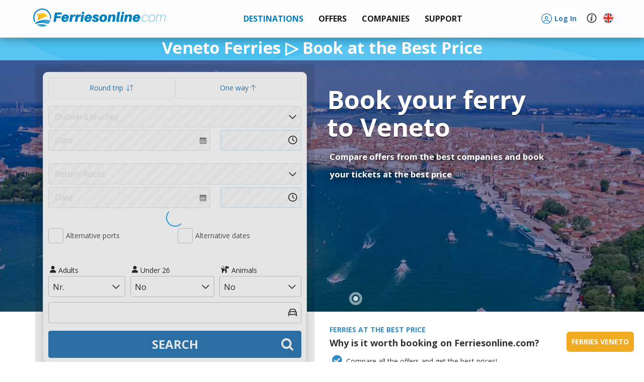

--- FILE ---
content_type: text/html; charset=utf-8
request_url: https://www.ferriesonline.com/ferries-veneto
body_size: 33791
content:
<!DOCTYPE html>
<html xmlns="http://www.w3.org/1999/xhtml" lang="en" class="en">
<input type="hidden" id="bOnlyScript" value="">
<head>
	<script>
				var _iub = _iub || [];
				_iub.csConfiguration = {
					"consentOnContinuedBrowsing": false,
					"perPurposeConsent": true,
					"whitelabel": false,
					"lang": "en",
					"siteId": 1100138,
					"floatingPreferencesButtonDisplay": false,
					"cookiePolicyId": 39872884,
					"banner": {
						"closeButtonRejects": true,
						"brandBackgroundColor": "rgba(243.37, 248.8, 255, 0.9)",
						"brandTextColor": "black",
						"logo": "https://cdn.traghetti.com/css/img/logo-bar-en.svg",
						"acceptButtonDisplay": true,
						"customizeButtonDisplay": true,
						"acceptButtonColor": "#0073CE",
						"acceptButtonCaptionColor": "white",
						"customizeButtonColor": "#DADADA",
						"customizeButtonCaptionColor": "#4D4D4D",
						"rejectButtonDisplay": true,
						"rejectButtonColor": "#0073CE",
						"rejectButtonCaptionColor": "white",
						"listPurposes": true,
						"position": "float-bottom-left",
						"textColor": "black",
						"backgroundColor": "white"
					}
				};
				</script><script type="text/javascript" src="//cdn.iubenda.com/cs/iubenda_cs.js" charset="UTF-8"></script>	<meta charset="utf-8" />
	<meta name="description" content="Low-cost ferries to Veneto are available online: compare deals and book your discounted tickets to Veneto at the best price on Traghetti.com."/><!-- Facebook meta tags -->
<meta property="og:locale" content="en_GB"/>
<meta property="og:type" content="website"/>
<meta property="og:title" content="Veneto Ferries Offers ▷ Book Online"/>
<meta property="og:description" content="Low-cost ferries to Veneto are available online: compare deals and book your discounted tickets to Veneto at the best price on Traghetti.com."/>
<meta property="og:url" content="https://www.ferriesonline.com/ferries-veneto"/>
<meta property="og:site_name" content="Ferries"/>
<meta property="og:image:secure_url" content="https://cdn.traghetti.com/slider/og/veneto-ferries-offers-book-online.jpg" />
<meta property="og:image" content="https://cdn.traghetti.com/slider/og/veneto-ferries-offers-book-online.jpg"/>
<meta property="og:image:alt" content="Veneto Ferries Offers ▷ Book Online" />
	<meta name="google-site-verification" content="JLoZB6tyEWJXxcIY50w7SKgCwqQFrhsZNdCxNG0QW3I" />
	<title>Veneto Ferries Offers ▷ Book Online</title>	
		
		<script type="application/ld+json">
			{
    "@context": "https://schema.org",
    "@type": "WebPage",
    "name": "Veneto Ferries Offers ▷ Book Online",
    "description": "Low-cost ferries to Veneto are available online: compare deals and book your discounted tickets to Veneto at the best price on Traghetti.com.",
    "inLanguage": "en"
}		</script>


			<script type="application/ld+json">
		{
    "@context": "https://schema.org",
    "@type": "Product",
    "name": "Veneto Ferries Offers ▷ Book Online",
    "description": "Low-cost ferries to Veneto are available online: compare deals and book your discounted tickets to Veneto at the best price on Traghetti.com.",
    "aggregateRating": {
        "@type": "AggregateRating",
        "ratingValue": "4.2",
        "bestRating": "5",
        "worstRating": "1",
        "reviewCount": "123"
    },
    "review": [
        {
            "@type": "Review",
            "datePublished": "14/01/2026",
            "reviewBody": "I struggled a bit with payment but only because I didn't recognize the security being used. I am awarding 5 stars because I was able to clearly purchase what I needed and Customer service was so helpful and responsive.  After transaction I received ticket immediately from carrier.",
            "author": {
                "@type": "Person",
                "name": "Veryfied user"
            },
            "reviewRating": {
                "@type": "Rating",
                "bestRating": "5",
                "ratingValue": "5",
                "worstRating": "1"
            }
        },
        {
            "@type": "Review",
            "datePublished": "09/01/2026",
            "reviewBody": "All. Good wit no problem",
            "author": {
                "@type": "Person",
                "name": "Veryfied user"
            },
            "reviewRating": {
                "@type": "Rating",
                "bestRating": "5",
                "ratingValue": "5",
                "worstRating": "1"
            }
        },
        {
            "@type": "Review",
            "datePublished": "04/01/2026",
            "reviewBody": "My experience was a very positive one. The site was easy to navigate. I had no issues. Looking forward to the trip.",
            "author": {
                "@type": "Person",
                "name": "Veryfied user"
            },
            "reviewRating": {
                "@type": "Rating",
                "bestRating": "5",
                "ratingValue": "5",
                "worstRating": "1"
            }
        },
        {
            "@type": "Review",
            "datePublished": "31/12/2025",
            "reviewBody": "Vielen Dank",
            "author": {
                "@type": "Person",
                "name": "Veryfied user"
            },
            "reviewRating": {
                "@type": "Rating",
                "bestRating": "5",
                "ratingValue": "5",
                "worstRating": "1"
            }
        },
        {
            "@type": "Review",
            "datePublished": "15/12/2025",
            "reviewBody": "Great",
            "author": {
                "@type": "Person",
                "name": "Veryfied user"
            },
            "reviewRating": {
                "@type": "Rating",
                "bestRating": "5",
                "ratingValue": "5",
                "worstRating": "1"
            }
        },
        {
            "@type": "Review",
            "datePublished": "05/12/2025",
            "reviewBody": "A smooth booking Payment smooth too",
            "author": {
                "@type": "Person",
                "name": "Veryfied user"
            },
            "reviewRating": {
                "@type": "Rating",
                "bestRating": "5",
                "ratingValue": "5",
                "worstRating": "1"
            }
        }
    ]
}		</script>





			<script type="application/ld+json">
		{
    "TravelAgency": {
        "@context": "https://schema.org",
        "@type": "TravelAgency",
        "name": "Forti Viaggi",
        "url": "https://www.ferriesonline.com",
        "description": "Ferriesonline.com is the online comparison site that helps you find the best ferry deals. Book your ferry, large ship or hydrofoil at the best price!",
        "image": "https://cdn.traghetti.com/css/img/logo.png",
        "email": "support@ferriesonline.com",
        "telephone": "+442039208935",
        "openingHours": "09-19",
        "address": {
            "@type": "PostalAddress",
            "addressCountry": "IT",
            "addressLocality": "Cascina",
            "addressRegion": "Toscana",
            "postalCode": "56021",
            "streetAddress": "Via Tosco Romagnola, 1603",
            "email": "support@ferriesonline.com",
            "telephone": "+442039208935"
        },
        "logo": {
            "@type": "ImageObject",
            "contentUrl": null,
            "url": "https://cdn.traghetti.com/css/img/logo.png"
        },
        "contactPoint": {
            "@type": "ContactPoint",
            "telephone": "+442039208935",
            "contactType": "Customer Support",
            "areaServed": "Worldwide",
            "availableLanguage": [
                "it",
                "es",
                "en",
                "de",
                "fr"
            ]
        },
        "paymentAccepted": [
            "apple-pay",
            "card",
            "paypal",
            "scalapay",
            "klarna",
            "giropay",
            "ideal",
            "sofort-uberweisung",
            "bonifico"
        ],
        "aggregateRating": {
            "@type": "AggregateRating",
            "ratingValue": "4.2",
            "bestRating": "5",
            "worstRating": "1",
            "reviewCount": "123"
        }
    },
    "webSite": {
        "@context": "https://schema.org",
        "@type": "WebSite",
        "url": "https://www.ferriesonline.com"
    }
}		</script>
		<link rel="canonical" href="https://www.ferriesonline.com/ferries-veneto" />
<link rel="alternate" hreflang="it" href="https://www.traghetti.com/traghetti-veneto" />
<link rel="alternate" hreflang="en" href="https://www.ferriesonline.com/ferries-veneto" />
<link rel="alternate" hreflang="x-default" href="https://www.ferriesonline.com/ferries-veneto" />
<link rel="alternate" hreflang="fr" href="https://www.ferriesonline.fr/ferry-veneto" />
<link rel="alternate" hreflang="de" href="https://www.faehreonline.com/Fähren-veneto" />
<link rel="alternate" hreflang="es" href="https://www.ferriesonline.es/ferries-veneto" />
		<meta http-equiv="X-UA-Compatible" content="IE=Edge" />
		<!-- <meta name="viewport" content="width=device-width, initial-scale=1.0, maximum-scale=1.0, user-scalable=no" /> -->
		<meta name="viewport" content="width=device-width, initial-scale=1.0, maximum-scale=5.0, user-scalable=yes" />
		<meta name="facebook-domain-verification" content="4ibth8z18790ab7s35a7ejgkguc1hg" />
				<link rel="shortcut icon" type="image/x-icon" href="https://cdn1.traghetti.com/images/favicon.png" /><!-- non-retina iPhone pre iOS 7 -->
		<link rel="apple-touch-icon" href="https://cdn2.traghetti.com/images/icon57.png" sizes="57x57"><!-- non-retina iPad pre iOS 7 -->
		<link rel="apple-touch-icon" href="https://cdn3.traghetti.com/images/icon72.png" sizes="72x72"><!-- non-retina iPad iOS 7 -->
		<link rel="apple-touch-icon" href="https://cdn4.traghetti.com/images/icon76.png" sizes="76x76"><!-- retina iPhone pre iOS 7 -->
		<link rel="apple-touch-icon" href="https://cdn5.traghetti.com/images/icon114.png" sizes="114x114"><!-- retina iPhone iOS 7 -->
		<link rel="apple-touch-icon" href="https://cdn6.traghetti.com/images/icon120.png" sizes="120x120"><!-- retina iPad pre iOS 7 -->
		<link rel="apple-touch-icon" href="https://cdn7.traghetti.com/images/icon144.png" sizes="144x144"><!-- retina iPad iOS 7 -->
		<link rel="apple-touch-icon" href="https://cdn8.traghetti.com/images/icon152.png" sizes="152x152">
				<!-- <link rel="preload" href="https://cdn.traghetti.com/fontello/css/fontello.css?v=4.11.95" as="style">
		<link rel="preload" href="https://cdn9.traghetti.com/css/bootstrap.min.css?v=4.11.95" as="style">
		<link rel="preload" href="https://cdn1.traghetti.com/css/jQuery/jquery-ui.min.css?v=4.11.95" as="style">
		<link rel="preload" href="https://cdn.traghetti.com/css/jquery-ui.min.css?v=4.11.95" as="style"> -->
				
		<!-- ICONS -->
		<link href="https://cdn.traghetti.com/fontello/css/fontello.css?v=4.11.95" rel="stylesheet">
		<link href="https://cdn4.traghetti.com/fontawesome6/css/fontawesome.css" rel="stylesheet">
		<link href="https://cdn5.traghetti.com/fontawesome6/css/regular.css" rel="stylesheet">
		<link href="https://cdn6.traghetti.com/fontawesome6/css/solid.css" rel="stylesheet">
		<link href="https://cdn7.traghetti.com/fontawesome6/css/thin.css" rel="stylesheet">
		<link href="https://cdn8.traghetti.com/fontawesome6/css/light.css" rel="stylesheet">
		<!-- <link href="https://cdn9.traghetti.com/fontawesome6/css/brands.css" rel="stylesheet"> -->
		<!-- <link href="https://cdn.traghetti.com/fontawesome6/css/duotone.css" rel="stylesheet"> -->
		<!-- <link href="https://cdn1.traghetti.com/fontawesome6/css/sharp-regular.css" rel="stylesheet"> -->
		<!-- <link href="https://cdn2.traghetti.com/fontawesome6/css/sharp-solid.css" rel="stylesheet"> -->
		<link href="https://cdn3.traghetti.com/fontawesome6/css/sharp-light.css" rel="stylesheet">


		<!-- FRAMEWORK -->
		<link href="https://cdn9.traghetti.com/css/bootstrap.min.css?v=4.11.95" rel="stylesheet">
		<link href="https://cdn1.traghetti.com/css/jQuery/jquery-ui.min.css?v=4.11.95" rel="stylesheet">
		<link href="https://cdn.traghetti.com/css/jquery-ui.min.css?v=4.11.95" rel="stylesheet">

		<!-- CUSTOM STYLES -->
		<link href="https://cdn4.traghetti.com/css/header.min.css?v=4.11.95" rel="stylesheet">
		<link href="https://cdn5.traghetti.com/css/style.min.css?v=4.11.95" rel="stylesheet">
		<link href="https://cdn6.traghetti.com/css/bs5extralite.min.css?v=4.11.95" rel="stylesheet">
		<link href="https://cdn7.traghetti.com/css/step.min.css?v=4.11.95" rel="stylesheet">

		
		<!-- <link rel="preload" href="https://cdn2.traghetti.com/js/jQuery/jquery-1.10.2.min.js?v=4.11.95" as="script"> -->
		<!-- <link rel="preload" href="https://cdn3.traghetti.com/js/jQuery/jquery-ui.min.js?v=4.11.95" as="script"> -->
		<script src="https://cdn2.traghetti.com/js/jQuery/jquery-1.10.2.min.js?v=4.11.95"></script>
		<script src="https://cdn3.traghetti.com/js/jQuery/jquery-ui.min.js?v=4.11.95"></script>
		
		<script src="https://www.google.com/recaptcha/api.js?render=6Le57hIqAAAAAJ5awOXKckEVt2YNj0KZ05Vsi-VH"></script>
		<script src="/js/base.min.js?v=4.11.95"></script>
		<script src="https://cdn8.traghetti.com/js/appFerra.min.js?v=4.11.95"></script>
					<script src="https://cdn9.traghetti.com/js/tracom.min.js?v=4.11.95495736661"></script>
				<script src="https://cdn.traghetti.com/js/collapse.min.js?v=4.11.95"></script>
		<!-- <script src="https://cdn1.traghetti.com/js/datepicker-en.min.js"></script> -->

		<!-- ## Flatpickr ## -->
		<link rel="stylesheet " href="https://cdn.jsdelivr.net/npm/flatpickr/dist/flatpickr.min.css">
		<script src="https://cdn.jsdelivr.net/npm/flatpickr"></script>
		<!-- plugins flatpickr -->
		<link rel="stylesheet " href="https://cdn.jsdelivr.net/npm/flatpickr/dist/plugins/monthSelect/style.css">
		<script src="https://cdn.jsdelivr.net/npm/flatpickr/dist/plugins/monthSelect/index.js"></script>
		<!-- lingua flatpickr-->
		
		
		<!-- kit fontawesome -->
		<!-- <script src="https://kit.fontawesome.com/e33364ccec.js" crossorigin="anonymous"></script> -->

		<script  src="https://cdn2.traghetti.com/js/bootbox.min.js?v=4.11.95"></script>
				<script src="/js/vue.local.prod.js"></script>
		<script defer type="module" src="/js/vue-app.js"></script>
	<link rel="stylesheet " href="https://unpkg.com/leaflet@1.9.4/dist/leaflet.css" integrity="sha256-p4NxAoJBhIIN+hmNHrzRCf9tD/miZyoHS5obTRR9BMY=" crossorigin="" /><script async src="https://unpkg.com/leaflet@1.9.4/dist/leaflet.js" integrity="sha256-20nQCchB9co0qIjJZRGuk2/Z9VM+kNiyxNV1lvTlZBo=" crossorigin=""></script>	<!--[if lt IE 9]>
	<script src="https://oss.maxcdn.com/html5shiv/3.7.2/html5shiv.min.js"></script>
	<script src="https://oss.maxcdn.com/respond/1.4.2/respond.min.js"></script>
<![endif]-->
	<script>_eh.oSet(_tr,{lang:"EN",dbLang:"UK",cdn:"https://cdn6.traghetti.com",base:"https://www.ferriesonline.com",app:"https://app.traghetti.com",css:"https://cdn.traghetti.com/css",img:"https://cdn.traghetti.com/images",idComp:0,insuType:"fort",dPercAssi:11,bFullDataPicker:0,idAgency:0,bInt:0,isSB:0,bPayDis:0,maxPax:10,maxVei:4,maxAni:5,dCardPerc:3.00,dCardMin:6,bAdm:0,bDev:0,cmsAdm:0,devCode:"",bap:"com-2026-696cf4aee69df8-45444184",bBapConflict:1,sBap:{"bConflict":0}});var server="www.ferriesonline.com",languser="UK",maxpax=10,maxveh=4,str_leggi_tutto="<br />Continue reading";
</script>	<script type="application/ld+json">
	{
    "@context": "https://schema.org",
    "@type": "WebSite",
    "url": "https://www.ferriesonline.com",
    "name": "ferriesonline.com",
    "description": "Get your tickets at the best price, quickly and easily."
}	</script>
			<script>
			$(function(){
				window.dataLayer = window.dataLayer || [];
				function gtag() {
					dataLayer.push(arguments);
				}
				gtag('js', new Date());
				gtag('config', 'AW-1072268637');
			})
		</script>
	</head>
<body class="" style="">
<header class="navbar navbar-default navbar-fixed-top">
	<div class="container">
		<!-- Brand and toggle get grouped for better mobile display -->
		<div class="navbar-header mx-0">


			<button type="button" class="navbar-toggle collapsed" data-toggle="collapse" data-target="#bs-example-navbar-collapse-1" style="z-index: 100; background:transparent; border-color:transparent;" id="menuToggle">
				<span class="sr-only">Ferries</span>
				<img src="https://cdn.traghetti.com/images/Menu-mobile.svg" id="menuIcon" alt="menu" class="" style="width:26px;display: inline-block;vertical-align: middle; margin: 0;" />
			</button>


							<a href="javascript:_tr.login('login')" aria-label="login" class="btn d-lg-none" style="position: relative; float: right;margin: 8px;margin-right: 1px;">	
					<i class="fa-light fa-circle-user fa-2xl fw-bold text-primary"></i>
				</a>
				


						<script>
				var menuToggle = document.getElementById('menuToggle');
				var menuIcon = document.getElementById('menuIcon');

				menuToggle.addEventListener('click', function() {
					// Verifica si el menú está colapsado o desplegado
					var isCollapsed = menuToggle.classList.contains('collapsed');

					// Cambia la imagen del botón según el estado
					if (isCollapsed) {
						// Si está colapsado, cambia a la imagen desplegada
						menuIcon.src = 'https://cdn.traghetti.com/images/Menu-mobile-X.svg';
					} else {
						// Si está desplegado, cambia a la imagen colapsada
						menuIcon.src = 'https://cdn.traghetti.com/images/Menu-mobile.svg';
					}
				});
			</script>
			<a class="navbar-brand uk" href="/" style="z-index: 100;">www.ferriesonline.com</a>			<!-- <div id="processInfo"></div> -->
						<div id="topSpinner" class="tra-spinner top-bar hide"></div>



		</div> <!-- close navbar-header-->




		<div class="collapse navbar-collapse" id="bs-example-navbar-collapse-1">
			<ul class="nav navbar-nav navbar-nav-menu">
				<li class="dropdown mega-dropdown active">	<a href="#" class="dropdown-toggle" data-toggle="dropdown" >		<strong class="text-uppercase">			<img id="menu-icon-dest" src="https://cdn.traghetti.com/imgs/Menu-freccia-destra.svg" alt="*" class="dropdown-icon hide-on-desktop" style="width:15px" />Destinations		</strong>	</a><ul class="dropdown-menu mega-dropdown-menu  phone navbar-destinazioni row">
				<li class="col-xs-12 col-sm-12 col-md-4 col-lg-4 col-version">
					<ul class="">

						<li class="dropdown-header">Popular destinations</li>
						<!--<div id="myCarousel" class="carousel slide" data-ride="carousel"> 
                  <div class="carousel-inner">-->
						<li class="list-group-item hidden-xs hidden-sm col-md-6 col-lg-6">	<div class="popular-destinations">		<a href="/ferries-sardinia" >			<div class="imgSlide" style="background:url(https://cdn7.traghetti.com/slider/134-21209.jpg)" alt="Sardinia">				<strong class="overlay-text" >Sardinia</strong>			</div>		</a>	</div></li><li class="hidden-md hidden-lg">	<a style="padding-left:0px" href="/ferries-sardinia" >		<strong class="overlay-text-mobile">Sardinia</strong>	</a></li><li class="list-group-item hidden-xs hidden-sm col-md-6 col-lg-6">	<div class="popular-destinations">		<a href="/ferries-island-elba" >			<div class="imgSlide" style="background:url(https://cdn8.traghetti.com/slider/64-54935.jpg)" alt="Elba Island">				<strong class="overlay-text" >Elba Island</strong>			</div>		</a>	</div></li><li class="hidden-md hidden-lg">	<a style="padding-left:0px" href="/ferries-island-elba" >		<strong class="overlay-text-mobile">Elba Island</strong>	</a></li><li class="list-group-item hidden-xs hidden-sm col-md-6 col-lg-6">	<div class="popular-destinations">		<a href="/ferries-sicily" >			<div class="imgSlide" style="background:url(https://cdn9.traghetti.com/slider/92-27071.jpg)" alt="Sicily">				<strong class="overlay-text" >Sicily</strong>			</div>		</a>	</div></li><li class="hidden-md hidden-lg">	<a style="padding-left:0px" href="/ferries-sicily" >		<strong class="overlay-text-mobile">Sicily</strong>	</a></li><li class="list-group-item hidden-xs hidden-sm col-md-6 col-lg-6">	<div class="popular-destinations">		<a href="/ferries-aeolian-islands" >			<div class="imgSlide" style="background:url(https://cdn.traghetti.com/slider/116-85526.jpg)" alt="Aeolian Islands">				<strong class="overlay-text" >Aeolian Islands</strong>			</div>		</a>	</div></li><li class="hidden-md hidden-lg">	<a style="padding-left:0px" href="/ferries-aeolian-islands" >		<strong class="overlay-text-mobile">Aeolian Islands</strong>	</a></li><li class="list-group-item hidden-xs hidden-sm col-md-6 col-lg-6">	<div class="popular-destinations">		<a href="/ferries-corse" >			<div class="imgSlide" style="background:url(https://cdn1.traghetti.com/slider/7-69963.jpg)" alt="Corsica">				<strong class="overlay-text" >Corsica</strong>			</div>		</a>	</div></li><li class="hidden-md hidden-lg">	<a style="padding-left:0px" href="/ferries-corse" >		<strong class="overlay-text-mobile">Corsica</strong>	</a></li><li class="list-group-item hidden-xs hidden-sm col-md-6 col-lg-6">	<div class="popular-destinations">		<a href="/ferries-balearic-islands" >			<div class="imgSlide" style="background:url(https://cdn2.traghetti.com/slider/6-25628.jpg)" alt="Balearic Islands">				<strong class="overlay-text" >Balearic Islands</strong>			</div>		</a>	</div></li><li class="hidden-md hidden-lg">	<a style="padding-left:0px" href="/ferries-balearic-islands" >		<strong class="overlay-text-mobile">Balearic Islands</strong>	</a></li><li class="list-group-item hidden-xs hidden-sm col-md-6 col-lg-6">	<div class="popular-destinations">		<a href="/ferries-capri" >			<div class="imgSlide" style="background:url(https://cdn3.traghetti.com/slider/132-65412.jpg)" alt="Capri Island">				<strong class="overlay-text" >Capri Island</strong>			</div>		</a>	</div></li><li class="hidden-md hidden-lg">	<a style="padding-left:0px" href="/ferries-capri" >		<strong class="overlay-text-mobile">Capri Island</strong>	</a></li><li class="list-group-item hidden-xs hidden-sm col-md-6 col-lg-6">	<div class="popular-destinations">		<a href="/ferries-ischia-island" >			<div class="imgSlide" style="background:url(https://cdn4.traghetti.com/slider/29-54529.jpg)" alt="Ischia Island">				<strong class="overlay-text" >Ischia Island</strong>			</div>		</a>	</div></li><li class="hidden-md hidden-lg">	<a style="padding-left:0px" href="/ferries-ischia-island" >		<strong class="overlay-text-mobile">Ischia Island</strong>	</a></li><li class="list-group-item hidden-xs hidden-sm col-md-6 col-lg-6">	<div class="popular-destinations">		<a href="/ferries-greece" >			<div class="imgSlide" style="background:url(https://cdn5.traghetti.com/slider/54-11285.jpg)" alt="Greece">				<strong class="overlay-text" >Greece</strong>			</div>		</a>	</div></li><li class="hidden-md hidden-lg">	<a style="padding-left:0px" href="/ferries-greece" >		<strong class="overlay-text-mobile">Greece</strong>	</a></li><li class="list-group-item hidden-xs hidden-sm col-md-6 col-lg-6">	<div class="popular-destinations">		<a href="/ferries-algeria" >			<div class="imgSlide" style="background:url(https://cdn6.traghetti.com/slider/18-74228.jpg)" alt="Algeria">				<strong class="overlay-text" >Algeria</strong>			</div>		</a>	</div></li><li class="hidden-md hidden-lg">	<a style="padding-left:0px" href="/ferries-algeria" >		<strong class="overlay-text-mobile">Algeria</strong>	</a></li><li class="list-group-item hidden-xs hidden-sm col-md-6 col-lg-6">	<div class="popular-destinations">		<a href="/ferries-friuli-venezia-giulia" >			<div class="imgSlide" style="background:url(https://cdn7.traghetti.com/slider/46-8885.jpg)" alt="Friuli Venezia Giulia">				<strong class="overlay-text" >Friuli Venezia Giulia</strong>			</div>		</a>	</div></li><li class="hidden-md hidden-lg">	<a style="padding-left:0px" href="/ferries-friuli-venezia-giulia" >		<strong class="overlay-text-mobile">Friuli Venezia Giulia</strong>	</a></li><!--</div>
                </div>
                <li class="divider"></li>
                <li style="text-align: center;"><a href="/destinations">All destinations</span></a></li>-->
					</ul>
				</li>

<!--<li class="col-sm-8" style="padding: 0px; ">
				<ul class="hidden-xs hidden-sm"> -->
				<li class="col-xs-12 col-sm-12 col-md-8 col-lg-8 dropdown-header-2">All destinations</li>


				<li class="col-xs-12 col-sm-12 col-md-2 col-lg-2 list-destinazioni2"><ul class="areaMenu"><li title="Ferries Aeolian Islands"><a href="/ferries-aeolian-islands">Aeolian Islands</a></li><li title="Ferries Albania"><a href="/ferries-albania">Albania</a></li><li title="Ferries Algeria"><a href="/ferries-algeria">Algeria</a></li><li title="Ferries Balearic Islands"><a href="/ferries-balearic-islands">Balearic Islands</a></li><li title="Ferries Calabria"><a href="/ferries-calabria">Calabria</a></li><li title="Ferries Campania"><a href="/ferries-campania">Campania</a></li><li title="Ferries Canary Islands"><a href="/ferries-canary-islands">Canary Islands</a></li><li title="Ferries Capraia Island"><a href="/ferries-capraia">Capraia Island</a></li><li title="Ferries Capri Island"><a href="/ferries-capri">Capri Island</a></li><li title="Ferries Corsica"><a href="/ferries-corse">Corsica</a></li><li title="Ferries Croatia"><a href="/ferries-croatia">Croatia</a></li><li title="Ferries Denmark"><a href="/ferries-denmark">Denmark</a></li><li title="Ferries Egadi Islands"><a href="/ferries-egadi-islands">Egadi Islands</a></li></ul></li><li class="col-xs-12 col-sm-12 col-md-2 col-lg-2 list-destinazioni"><ul class="areaMenu"><li title="Ferries Elba Island"><a href="/ferries-island-elba">Elba Island</a></li><li title="Ferries Emilia Romagna"><a href="/ferries-emilia-romagna">Emilia Romagna</a></li><li title="Ferries England"><a href="/ferries-england">England</a></li><li title="Ferries Estonia"><a href="/ferries-estonia">Estonia</a></li><li title="Ferries Finland"><a href="/ferries-finland">Finland</a></li><li title="Ferries France"><a href="/ferries-france">France</a></li><li title="Ferries Friuli Venezia Giulia"><a href="/ferries-friuli-venezia-giulia">Friuli Venezia Giulia</a></li><li title="Ferries Germany"><a href="/ferries-germany">Germany</a></li><li title="Ferries Giglio Island"><a href="/ferries-giglio-island">Giglio Island</a></li><li title="Ferries Greece"><a href="/ferries-greece">Greece</a></li><li title="Ferries Iceland"><a href="/ferries-iceland">Iceland</a></li><li title="Ferries Ireland"><a href="/ferries-ireland">Ireland</a></li><li title="Ferries Ischia Island"><a href="/ferries-ischia-island">Ischia Island</a></li></ul></li><li class="col-xs-12 col-sm-12 col-md-2 col-lg-2 list-destinazioni"><ul class="areaMenu"><li title="Ferries Latvia"><a href="/ferries-latvia">Latvia</a></li><li title="Ferries Lazio"><a href="/ferries-lazio">Lazio</a></li><li title="Ferries Liguria"><a href="/ferries-liguria">Liguria</a></li><li title="Ferries Lithuania"><a href="/ferries-lithuania">Lithuania</a></li><li title="Ferries Malta"><a href="/ferries-malta">Malta</a></li><li title="Ferries Marche"><a href="/ferries-marche">Marche</a></li><li title="Ferries Molise"><a href="/ferries-molise">Molise</a></li><li title="Ferries Morocco"><a href="/ferries-morocco">Morocco</a></li><li title="Ferries Netherlands"><a href="/ferries-netherlands">Netherlands</a></li><li title="Ferries Norway"><a href="/ferries-norway">Norway</a></li><li title="Ferries Pelagie Islands"><a href="/ferries-pelagie-islands">Pelagie Islands</a></li><li title="Ferries Poland"><a href="/ferries-poland">Poland</a></li><li title="Ferries Ponza Island"><a href="/ferries-ponza-island">Ponza Island</a></li></ul></li><li class="col-xs-12 col-sm-12 col-md-2 col-lg-2 list-destinazioni"><ul class="areaMenu"><li title="Ferries Puglia"><a href="/ferries-puglia">Puglia</a></li><li title="Ferries Sardinia"><a href="/ferries-sardinia">Sardinia</a></li><li title="Ferries Scotland"><a href="/ferries-scotland">Scotland</a></li><li title="Ferries Sicily"><a href="/ferries-sicily">Sicily</a></li><li title="Ferries Slovenia"><a href="/ferries-slovenia">Slovenia</a></li><li title="Ferries Spain"><a href="/ferries-spain">Spain</a></li><li title="Ferries Sweden"><a href="/ferries-sweden">Sweden</a></li><li title="Ferries Tremiti Islands"><a href="/ferries-tremiti-islands">Tremiti Islands</a></li><li title="Ferries Tunisia"><a href="/ferries-tunisia">Tunisia</a></li><li title="Ferries Tuscany"><a href="/ferries-tuscany">Tuscany</a></li><li title="Ferries Veneto"><a href="/ferries-veneto">Veneto</a></li><li title="Ferries Wales"><a href="/ferries-wales">Wales</a></li></ul></li></ul></li><li class="dropdown mega-dropdown">						<a href="#" class="dropdown-toggle" data-toggle="dropdown">
							<strong class="text-uppercase">
								<img id="menu-icon-offerte" src="https://cdn.traghetti.com/imgs/Menu-freccia-destra.svg" alt="*" class="dropdown-icon hide-on-desktop" style="width:15px" />Offers
							</strong>
						</a>
						<ul class="dropdown-menu mega-dropdown-menu row" style="padding:20px;">
							<div class="col-sm-6 col-md-4" style="border:none;">	<a href="/news_holidays-in-sicily-with-gnv-up-to-40-off-for-summer-2026_633.html">		<div class="parentPromo">			<div class="childPromo" style="background: url(https://cdn8.traghetti.com/news_img/news-633-75947.jpeg);background-repeat:no-repeat;background-size:cover;background-position:center center;display:flex;justify-content:center;align-items:center;height:100%;">			</div>			<div class="captionPromo">				<h4 style="margin:0">Holidays in Sicily with GNV: Up to 40% Off for Summer 2026</h4>			</div>		</div>	</a></div><div class="col-sm-6 col-md-4" style="border:none;">	<a href="/news_grimaldi-lines-2026-early-bird-20%25-off-ferries-to-italy-spain-greece_631.html">		<div class="parentPromo">			<div class="childPromo" style="background: url(https://cdn9.traghetti.com/news_img/news-631-86754.jpeg);background-repeat:no-repeat;background-size:cover;background-position:center center;display:flex;justify-content:center;align-items:center;height:100%;">			</div>			<div class="captionPromo">				<h4 style="margin:0">Secure Your 2026 Summer Escape: 20% Early Bird Discount with Grimaldi Lines</h4>			</div>		</div>	</a></div><div class="col-sm-none col-md-4" style="border:none;">	<a href="/news_croatia-snav-ferries-2026-20%25-discount-and-100%25-refund-on-ferriesonlinecom_629.html">		<div class="parentPromo">			<div class="childPromo" style="background: url(https://cdn.traghetti.com/news_img/news-629-8152.jpeg);background-repeat:no-repeat;background-size:cover;background-position:center center;display:flex;justify-content:center;align-items:center;height:100%;">			</div>			<div class="captionPromo">				<h4 style="margin:0">SNAV Offer 2026: Save 20% on Ferriesonline.com to Croatia</h4>			</div>		</div>	</a></div>							<div class="col-sm-12 col-md-12" style="/* margin:0; */padding: 10px 20px 0px 0px;text-align:right" bis_skin_checked="1">
								<a href="/Special-offers" style="bottom:0;right:0;margin:0;background: transparent;color:#067EBD; font-weight: bold;">All offers ➜</a>
							</div>
						</ul>
						</li>
					<li class="dropdown mega-dropdown">	<a href="#" class="dropdown-toggle" data-toggle="dropdown">		<strong class="text-uppercase" >			<img id="menu-icon-compag" src="https://cdn.traghetti.com/imgs/Menu-freccia-destra.svg" alt="*" class="dropdown-icon hide-on-desktop" style="width:15px" />Companies		</strong>	</a><ul class="dropdown-menu mega-dropdown-menu  phone navbar-destinazioni row">
					<li class="col-sm-4" style="border-right: 0.1px solid #E0DCDB; padding: 0 20px 0 30px; ">
						<ul class="hidden-xs hidden-sm">
							<li class="dropdown-header" style="padding-left:0">Popular companies</li>
							<ul class="list-group"><div class="list-group-item col-md-6" style="border:none;">	<a href="/grandi-navi-veloci">		<div class="parentCompany">			<div class="childCompanyMenu" style="background: url(https://cdn1.traghetti.com/brands/grandi-navi-veloci-beta-155-1411.jpg);background-repeat:no-repeat;background-size:contain;background-position: center;">			</div>		</div>	</a></div><div class="list-group-item col-md-6" style="border:none;">	<a href="/moby-lines">		<div class="parentCompany">			<div class="childCompanyMenu" style="background: url(https://cdn2.traghetti.com/brands/moby-lines-3-1637.jpg);background-repeat:no-repeat;background-size:contain;background-position: center;">			</div>		</div>	</a></div><div class="list-group-item col-md-6" style="border:none;">	<a href="/corsica-linea">		<div class="parentCompany">			<div class="childCompanyMenu" style="background: url(https://cdn3.traghetti.com/brands/corsica-linea-111-4688.jpg);background-repeat:no-repeat;background-size:contain;background-position: center;">			</div>		</div>	</a></div><div class="list-group-item col-md-6" style="border:none;">	<a href="/grimaldi">		<div class="parentCompany">			<div class="childCompanyMenu" style="background: url(https://cdn4.traghetti.com/brands/grimaldi-146-8014.png);background-repeat:no-repeat;background-size:contain;background-position: center;">			</div>		</div>	</a></div><div class="list-group-item col-md-6" style="border:none;">	<a href="/adria-ferries">		<div class="parentCompany">			<div class="childCompanyMenu" style="background: url(https://cdn5.traghetti.com/brands/adria-ferries-48-7024.png);background-repeat:no-repeat;background-size:contain;background-position: center;">			</div>		</div>	</a></div><div class="list-group-item col-md-6" style="border:none;">	<a href="/ctn-cotunav">		<div class="parentCompany">			<div class="childCompanyMenu" style="background: url(https://cdn6.traghetti.com/brands/ctn-cotunav-134-7317.png);background-repeat:no-repeat;background-size:contain;background-position: center;">			</div>		</div>	</a></div><div class="list-group-item col-md-6" style="border:none;">	<a href="/corsica-ferries">		<div class="parentCompany">			<div class="childCompanyMenu" style="background: url(https://cdn7.traghetti.com/brands/comp97.jpg);background-repeat:no-repeat;background-size:contain;background-position: center;">			</div>		</div>	</a></div><div class="list-group-item col-md-6" style="border:none;">	<a href="/tirrenia">		<div class="parentCompany">			<div class="childCompanyMenu" style="background: url(https://cdn8.traghetti.com/brands/Tirrenia-2-1315.jpg);background-repeat:no-repeat;background-size:contain;background-position: center;">			</div>		</div>	</a></div><div class="list-group-item col-md-6" style="border:none;">	<a href="/naviera-armas-trasmediterranea">		<div class="parentCompany">			<div class="childCompanyMenu" style="background: url(https://cdn9.traghetti.com/brands/naviera-armas-123-3017.png);background-repeat:no-repeat;background-size:contain;background-position: center;">			</div>		</div>	</a></div><div class="list-group-item col-md-6" style="border:none;">	<a href="/stena-line">		<div class="parentCompany">			<div class="childCompanyMenu" style="background: url(https://cdn.traghetti.com/brands/stena-112-3550.jpg);background-repeat:no-repeat;background-size:contain;background-position: center;">			</div>		</div>	</a></div></ul>						</ul>
					</li>

					<!--<li class="col-sm-8" style="padding: 0px; ">
				<ul class="hidden-xs hidden-sm"> -->
					<li class="col-xs-12 col-sm-12 col-md-8 col-lg-8 dropdown-header-2">All Companies</li>

					<li class="col-sm-2 list-destinazioni2"><ul class="areaMenu"><li title="Ferries Adria Ferries"><a href="/adria-ferries" class="">Adria Ferries</a></li><li title="Ferries Adriatic Lines"><a href="/adriatic-lines" class="">Adriatic Lines</a></li><li title="Ferries Algerie Ferries-SNCM"><a href="/algerie-ferries-SNCM" class="">Algerie Ferries-SNCM</a></li><li title="Ferries Alilauro"><a href="/alilauro" class="">Alilauro</a></li><li title="Ferries Balearia"><a href="/balearia" class="">Balearia</a></li><li title="Ferries Blu Navy"><a href="/blu-navy" class="">Blu Navy</a></li><li title="Ferries Blue Star Ferries - Hellenic Seaways"><a href="/blue-star-ferries-hellenic-seaways" class="">Blue Star Ferries - Hellenic Seaways</a></li><li title="Ferries Brittany Ferries"><a href="/brittanyferries" class="">Brittany Ferries</a></li><li title="Ferries Caremar"><a href="/caremar" class="">Caremar</a></li><li title="Ferries Caronte Tourist"><a href="/caronte-tourist" class="">Caronte Tourist</a></li><li title="Ferries Caronte Tourist-Stretto di Messina"><a href="/caronte-tourist-stretto-di-messina" class="">Caronte Tourist-Stretto di Messina</a></li><li title="Ferries Color Line"><a href="/color-line" class="">Color Line</a></li><li title="Ferries Corsica Ferries"><a href="/corsica-ferries" class="">Corsica Ferries</a></li><li title="Ferries Corsica Linea"><a href="/corsica-linea" class="">Corsica Linea</a></li><li title="Ferries CTN Cotunav"><a href="/ctn-cotunav" class="">CTN Cotunav</a></li><li title="Ferries Delcomar"><a href="/delcomar" class="">Delcomar</a></li></ul></li><li class="col-sm-2 list-destinazioni"><ul class="areaMenu"><li title="Ferries DFDS"><a href="/DFDS" class="">DFDS</a></li><li title="Ferries Eckero"><a href="/eckero" class="">Eckero</a></li><li title="Ferries Eurotunnel Le Shuttle"><a href="/eurotunnelleshuttle" class="">Eurotunnel Le Shuttle</a></li><li title="Ferries Finnlines"><a href="/finnlines" class="">Finnlines</a></li><li title="Ferries Fjord Line"><a href="/fjord-line" class="">Fjord Line</a></li><li title="Ferries ForSea Ferries"><a href="/forseaferries" class="">ForSea Ferries</a></li><li title="Ferries Fred Olsen"><a href="/fred-olsen" class="">Fred Olsen</a></li><li title="Ferries FRS DFDS"><a href="/frs-dfds" class="">FRS DFDS</a></li><li title="Ferries GOMO Viaggi"><a href="/gomo-viaggi" class="">GOMO Viaggi</a></li><li title="Ferries Gozo Highspeed "><a href="/gozo-highspeed-ferry" class="">Gozo Highspeed </a></li><li title="Ferries Grandi Navi Veloci"><a href="/grandi-navi-veloci" class="">Grandi Navi Veloci</a></li><li title="Ferries Grimaldi Lines"><a href="/grimaldi" class="">Grimaldi Lines</a></li><li title="Ferries Gruppo Armatori Garganici"><a href="/navi-tremiti" class="">Gruppo Armatori Garganici</a></li><li title="Ferries Gs Travel"><a href="/gs-travel" class="">Gs Travel</a></li><li title="Ferries Hurtigruten"><a href="/hurtigruten" class="">Hurtigruten</a></li><li title="Ferries Ichnusa Lines"><a href="/ichnusa-lines" class="">Ichnusa Lines</a></li></ul></li><li class="col-sm-2 list-destinazioni"><ul class="areaMenu"><li title="Ferries Irish Ferries"><a href="/irish-ferries" class="">Irish Ferries</a></li><li title="Ferries Jadrolinija"><a href="/jadrolinija" class="">Jadrolinija</a></li><li title="Ferries La Maddalena Lines"><a href="/maddalena-lines" class="">La Maddalena Lines</a></li><li title="Ferries La Méridionale"><a href="/la-meridionale" class="">La Méridionale</a></li><li title="Ferries Liberty Lines"><a href="/liberty-lines" class="">Liberty Lines</a></li><li title="Ferries Minoan Lines - Grecia"><a href="/minoan-lines" class="">Minoan Lines - Grecia</a></li><li title="Ferries Moby Lines - Moby"><a href="/moby-lines" class="">Moby Lines - Moby</a></li><li title="Ferries Naviera Armas - Trasmediterranea"><a href="/naviera-armas-trasmediterranea" class="">Naviera Armas - Trasmediterranea</a></li><li title="Ferries NLG Navigazione Libera del Golfo"><a href="/navigazione-libera-del-golfo" class="">NLG Navigazione Libera del Golfo</a></li><li title="Ferries Nouris Elbahr Ferries"><a href="/nouris-elbahr-ferries" class="">Nouris Elbahr Ferries</a></li><li title="Ferries Positano Jet"><a href="/positano-jet" class="">Positano Jet</a></li><li title="Ferries Sardinia Ferries"><a href="/sardinia-ferries" class="">Sardinia Ferries</a></li><li title="Ferries Siremar"><a href="/siremar" class="">Siremar</a></li><li title="Ferries Smyril Line"><a href="/smyril-line" class="">Smyril Line</a></li><li title="Ferries SNAV"><a href="/snav" class="">SNAV</a></li><li title="Ferries SNAV Capri"><a href="/snav-capri" class="">SNAV Capri</a></li></ul></li><li class="col-sm-2 list-destinazioni"><ul class="areaMenu"><li title="Ferries Stena Line"><a href="/stena-line" class="">Stena Line</a></li><li title="Ferries Superfast - Anek Lines"><a href="/superfast-anek" class="">Superfast - Anek Lines</a></li><li title="Ferries Tallink Silja Line"><a href="/tallink-silja-line" class="">Tallink Silja Line</a></li><li title="Ferries Tirrenia"><a href="/tirrenia" class="">Tirrenia</a></li><li title="Ferries Toremar"><a href="/toremar" class="">Toremar</a></li><li title="Ferries Traghetti Costiera Amalfitana - Grassi Junior"><a href="/traghetti-costiera-amalfitana-grassi-junior" class="">Traghetti Costiera Amalfitana - Grassi Junior</a></li><li title="Ferries Traghetti Giglio"><a href="/traghetti-giglio" class="">Traghetti Giglio</a></li><li title="Ferries Traghetti Ponza"><a href="/traghetti-ponza" class="">Traghetti Ponza</a></li><li title="Ferries Trasmed"><a href="/trasmed" class="">Trasmed</a></li><li title="Ferries Ventouris Ferries"><a href="/ventouris-ferries" class="">Ventouris Ferries</a></li><li title="Ferries Viking Line"><a href="/viking-line" class="">Viking Line</a></li><li title="Ferries Virtu Ferries"><a href="/virtu-ferries" class="">Virtu Ferries</a></li></ul></li></ul></li>

										<li class="dropdown mega-dropdown ">
						<a href="#" role="button" class="dropdown-toggle" data-toggle="dropdown" aria-haspopup="true" aria-expanded="false">
							<strong class="text-uppercase">
								<img id="menu-icon-assist" src="https://cdn.traghetti.com/imgs/Menu-freccia-destra.svg" alt="*" class="dropdown-icon hide-on-desktop" style="width:15px" />Support
							</strong>
						</a>

						<ul class="dropdown-menu mega-dropdown-menu-assistenza row">
							<!--<li class="col-sm-3">
							<ul class="hidden-xs hidden-sm">-->
							<section id="sect-dubbi-min"><div class="container-fluid"><div class="row">
	
	<!-- icons -->

	<div class="container-assistenza">
		<div class="box-FAQ topmenu">
			<table class="hidden-xs hidden-sm">
				<tr>
					<td class="td_icon">
						<a href="/faq" aria-label="FAQ">
							<div class="icon" style="font-size: 44px; left: 18px; top: 6px;">
								<svg width="68px" height="68px" viewBox="-11 -11 90 90">
									<path fill="#318ac2" d="m34 4.6897c16.156 0 29.31 13.154 29.31 29.31s-13.154 29.31-29.31 29.31-29.31-13.154-29.31-29.31 13.154-29.31 29.31-29.31m0-4.6897c-18.782 0-34 15.218-34 34s15.218 34 34 34 34-15.218 34-34-15.218-34-34-34z" />
									<path fill="#318ac2" d="m30.577 44.059c-0.18759-0.51586-0.35172-1.1959-0.49241-2.04s-0.21104-1.6648-0.21104-2.4855c0-1.2897 0.25793-2.4386 0.77379-3.4938 0.51586-1.0552 1.149-2.0166 1.9228-2.9076 0.77379-0.91448 1.5945-1.7821 2.509-2.6028 0.91448-0.84414 1.7352-1.6883 2.509-2.5324 0.77379-0.86759 1.4069-1.7586 1.9228-2.6966s0.77379-1.9697 0.77379-3.0952c0-0.96138-0.18759-1.829-0.56276-2.5559-0.37517-0.75034-0.89103-1.36-1.5241-1.8759-0.6331-0.49241-1.3834-0.89103-2.2276-1.1255-0.84414-0.25793-1.7352-0.37517-2.6966-0.37517-3.4 0-6.3545 1.3366-8.84 4.0097v-5.3228c3.0717-1.9228 6.2607-2.9076 9.5669-2.9076 1.5241 0 2.9779 0.21103 4.3145 0.60966 1.3366 0.39862 2.5324 1.0083 3.5407 1.8055 1.0083 0.79724 1.8055 1.7821 2.3917 2.9779 0.58621 1.1959 0.86759 2.5559 0.86759 4.1269 0 1.571-0.25793 2.8138-0.77379 3.9862-0.51586 1.1724-1.1724 2.251-1.9697 3.2124-0.79724 0.98483-1.6648 1.8759-2.5793 2.7434-0.93793 0.84414-1.7821 1.6883-2.5793 2.509-0.79724 0.84414-1.4538 1.7117-1.9697 2.6028-0.51586 0.91448-0.77379 1.8993-0.77379 2.9779 0 0.91448 0.11724 1.7586 0.32828 2.5324 0.21104 0.75034 0.44552 1.3834 0.65655 1.9228h-4.8538zm2.72 12.568c-0.89104 0-1.6648-0.32828-2.3448-0.96138-0.65655-0.6331-0.98483-1.4303-0.98483-2.3448 0-0.91448 0.32828-1.7352 0.98483-2.3448 0.65655-0.65655 1.4538-0.98483 2.3448-0.98483 0.89103 0 1.6883 0.32828 2.3448 0.98483 0.65655 0.6331 0.98483 1.4069 0.98483 2.3448s-0.32828 1.7117-0.98483 2.3448c-0.68 0.65655-1.4772 0.96138-2.3448 0.96138z" style="stroke-width:2.3448" />
								</svg>
							</div>
						</a>
					</td>
				</tr>

				<tr>
					<td class="td_icon ">
						<a class="dubbi-link" href="/faq" aria-label="FAQ">
							Frequently asked<br />questions (FAQ)						</a>
					</td>
				</tr>

				<tr>
					<td class="">
						<a class="btn btn-info" href="/faq" aria-label="FAQ">
							Learn more						</a>
					</td>
				</tr>
			</table>

			<!-- mobile -->
			<a class="a-mobile-menu" href="/faq" aria-label="FAQ">
				<div class="col-sm-12 col-xs-12 hidden-md hidden-lg hidden-xl">
					<svg width="29px" height="29px" viewBox="-11 -11 90 90">
						<path fill="#318ac2" d="m34 4.6897c16.156 0 29.31 13.154 29.31 29.31s-13.154 29.31-29.31 29.31-29.31-13.154-29.31-29.31 13.154-29.31 29.31-29.31m0-4.6897c-18.782 0-34 15.218-34 34s15.218 34 34 34 34-15.218 34-34-15.218-34-34-34z" />
						<path fill="#318ac2" d="m30.577 44.059c-0.18759-0.51586-0.35172-1.1959-0.49241-2.04s-0.21104-1.6648-0.21104-2.4855c0-1.2897 0.25793-2.4386 0.77379-3.4938 0.51586-1.0552 1.149-2.0166 1.9228-2.9076 0.77379-0.91448 1.5945-1.7821 2.509-2.6028 0.91448-0.84414 1.7352-1.6883 2.509-2.5324 0.77379-0.86759 1.4069-1.7586 1.9228-2.6966s0.77379-1.9697 0.77379-3.0952c0-0.96138-0.18759-1.829-0.56276-2.5559-0.37517-0.75034-0.89103-1.36-1.5241-1.8759-0.6331-0.49241-1.3834-0.89103-2.2276-1.1255-0.84414-0.25793-1.7352-0.37517-2.6966-0.37517-3.4 0-6.3545 1.3366-8.84 4.0097v-5.3228c3.0717-1.9228 6.2607-2.9076 9.5669-2.9076 1.5241 0 2.9779 0.21103 4.3145 0.60966 1.3366 0.39862 2.5324 1.0083 3.5407 1.8055 1.0083 0.79724 1.8055 1.7821 2.3917 2.9779 0.58621 1.1959 0.86759 2.5559 0.86759 4.1269 0 1.571-0.25793 2.8138-0.77379 3.9862-0.51586 1.1724-1.1724 2.251-1.9697 3.2124-0.79724 0.98483-1.6648 1.8759-2.5793 2.7434-0.93793 0.84414-1.7821 1.6883-2.5793 2.509-0.79724 0.84414-1.4538 1.7117-1.9697 2.6028-0.51586 0.91448-0.77379 1.8993-0.77379 2.9779 0 0.91448 0.11724 1.7586 0.32828 2.5324 0.21104 0.75034 0.44552 1.3834 0.65655 1.9228h-4.8538zm2.72 12.568c-0.89104 0-1.6648-0.32828-2.3448-0.96138-0.65655-0.6331-0.98483-1.4303-0.98483-2.3448 0-0.91448 0.32828-1.7352 0.98483-2.3448 0.65655-0.65655 1.4538-0.98483 2.3448-0.98483 0.89103 0 1.6883 0.32828 2.3448 0.98483 0.65655 0.6331 0.98483 1.4069 0.98483 2.3448s-0.32828 1.7117-0.98483 2.3448c-0.68 0.65655-1.4772 0.96138-2.3448 0.96138z" style="stroke-width:2.3448" />
					</svg>
					Frequently askedquestions (FAQ)				</div>
			</a>
		</div>
		
	
		
		<!-- Whatsapp -->	
				<div class="box-assistenza">
			<table class="hidden-xs hidden-sm">
				<tr>
					<td class="td_icon">
												<div class="icon" onclick="_tr.chatCall(this)" data-return_type="whatsapp" data-number="+393453456349">
							<svg width="68px" height="68px" viewBox="0 0 68.03 68.03">
								<path fill-rule="evenodd" clip-rule="evenodd" fill="#318ac2" d="m9.01,59.08l3.59-13.41c-2.03-3.67-3.11-7.78-3.11-11.96,0-13.65,11.11-24.76,24.76-24.76s24.76,11.11,24.76,24.76-11.11,24.76-24.76,24.76c-4.1,0-8.15-1.03-11.77-3l-13.48,3.61Zm14.15-8.64l.85.51c3.12,1.86,6.66,2.84,10.25,2.84,11.07,0,20.08-9.01,20.08-20.08s-9.01-20.08-20.08-20.08-20.08,9.01-20.08,20.08c0,3.66,1.02,7.26,2.94,10.41l.52.85-2.01,7.49,7.53-2.02Z" />
								<path fill-rule="evenodd" clip-rule="evenodd" fill="#318ac2" d="m43.47,37.15c-1.02-.61-2.34-1.29-3.55-.8-.92.38-1.51,1.82-2.11,2.55-.31.38-.67.44-1.14.25-3.46-1.38-6.11-3.69-8.01-6.87-.32-.49-.27-.88.12-1.34.58-.68,1.3-1.45,1.46-2.36.16-.91-.27-1.98-.65-2.8-.48-1.04-1.02-2.52-2.07-3.11-.96-.54-2.22-.24-3.07.46-1.47,1.2-2.18,3.08-2.16,4.94,0,.53.07,1.06.19,1.57.3,1.23.87,2.38,1.5,3.47.48.82,1.01,1.62,1.57,2.39,1.85,2.51,4.15,4.69,6.81,6.33,1.33.81,2.76,1.53,4.25,2.02,1.66.55,3.15,1.12,4.95.78,1.88-.36,3.74-1.52,4.49-3.34.22-.54.33-1.14.21-1.7-.26-1.17-1.84-1.87-2.79-2.44Z" />
							</svg>
						</div>
											</td>
				</tr>

				<tr>
					<td>
						 
						<div onclick="_tr.chatCall(this)" data-return_type="whatsapp" data-number="+393453456349">
							<a class="dubbi-link" href="#">
								WhatsApp<br>							</a>
						</div>
											</td>
				</tr>

				<tr>
					<td>
						 
						<div class="btn btn-warning" onclick="_tr.chatCall(this)" data-return_type="whatsapp" data-number="+393453456349">
							Write us on WhatsApp						</div>
											</td>
				</tr>
			</table>

			<!-- mobile -->
			<div class="a-mobile-menu" onclick="_tr.chatCall(this)" data-return_type="whatsapp" data-number="+393453456349">
				<div class="col-sm-12 col-xs-12 hidden-md hidden-lg hidden-xl">
					<svg width="33px" height="33px" viewBox="-11 -11 90 90">
						<path fill-rule="evenodd" clip-rule="evenodd" fill="#318ac2" d="m9.01,59.08l3.59-13.41c-2.03-3.67-3.11-7.78-3.11-11.96,0-13.65,11.11-24.76,24.76-24.76s24.76,11.11,24.76,24.76-11.11,24.76-24.76,24.76c-4.1,0-8.15-1.03-11.77-3l-13.48,3.61Zm14.15-8.64l.85.51c3.12,1.86,6.66,2.84,10.25,2.84,11.07,0,20.08-9.01,20.08-20.08s-9.01-20.08-20.08-20.08-20.08,9.01-20.08,20.08c0,3.66,1.02,7.26,2.94,10.41l.52.85-2.01,7.49,7.53-2.02Z" />
						<path fill-rule="evenodd" clip-rule="evenodd" fill="#318ac2" d="m43.47,37.15c-1.02-.61-2.34-1.29-3.55-.8-.92.38-1.51,1.82-2.11,2.55-.31.38-.67.44-1.14.25-3.46-1.38-6.11-3.69-8.01-6.87-.32-.49-.27-.88.12-1.34.58-.68,1.3-1.45,1.46-2.36.16-.91-.27-1.98-.65-2.8-.48-1.04-1.02-2.52-2.07-3.11-.96-.54-2.22-.24-3.07.46-1.47,1.2-2.18,3.08-2.16,4.94,0,.53.07,1.06.19,1.57.3,1.23.87,2.38,1.5,3.47.48.82,1.01,1.62,1.57,2.39,1.85,2.51,4.15,4.69,6.81,6.33,1.33.81,2.76,1.53,4.25,2.02,1.66.55,3.15,1.12,4.95.78,1.88-.36,3.74-1.52,4.49-3.34.22-.54.33-1.14.21-1.7-.26-1.17-1.84-1.87-2.79-2.44Z" />
					</svg>
					<a href="#">Write us on WhatsApp</a>
				</div>
			</div>
		</div>
		
		<div class="box-assistenza">
			<table class="hidden-xs hidden-sm">
				<tr>
					<td class="td_icon">
						<div class="icon" data-toggle="modal" data-target="#modalContattoEsterna">
							<svg width="68px" height="68px" viewBox="0 0 68.03 68.03">
								<path fill-rule="evenodd" clip-rule="evenodd" fill="#318ac2" d="m50.15,15.16H17.88c-4.2,0-7.61,3.41-7.61,7.61v18.86c0,6.2,5.04,11.24,11.24,11.24h25c6.2,0,11.24-5.04,11.24-11.24v-18.86c0-4.2-3.41-7.61-7.61-7.61Zm-1.27,5.04l-12.4,14.21c-.63.73-1.51,1.13-2.47,1.13s-1.84-.4-2.47-1.12l-12.4-14.21h29.74Zm-2.37,27.64h-25c-3.42,0-6.21-2.79-6.21-6.21v-18.17l12.44,14.26c1.58,1.81,3.87,2.85,6.27,2.85s4.69-1.04,6.27-2.85l12.44-14.26v18.17c0,3.42-2.79,6.21-6.21,6.21Z" />
							</svg>
						</div>
					</td>
				</tr>

				<tr>
					<td>
						<div onclick="_tr.mailSupport(this)" data-mail="support(x)ferriesonline(-)com">
							<a class="dubbi-link" href="#">
								Email<br />assistance							</a>
						</div>
					</td>
				</tr>

				<tr>
					<td>
													<div class="btn btn-warning" data-toggle="modal" data-target="#modalContattoEsterna" style="text-wrap: pretty;">
								Email us							</div>
							
						<!--<div class="btn btn-warning" onclick="_tr.mailSupport(this)" data-mail="support(x)ferriesonline(-)com">
							Email us						</div>-->
							
						
					</td>
				</tr>
			</table>

			<!-- mobile -->
			<a class="a-mobile-menu" href="#" data-toggle="modal" data-target="#modalContattoEsterna" aria-label="Email">
				<div class="col-sm-12 col-xs-12 hidden-md hidden-lg hidden-xl">
					<svg width="33px" height="33px" viewBox="-11 -11 90 90">
						<path fill-rule="evenodd" clip-rule="evenodd" fill="#318ac2" d="m50.15,15.16H17.88c-4.2,0-7.61,3.41-7.61,7.61v18.86c0,6.2,5.04,11.24,11.24,11.24h25c6.2,0,11.24-5.04,11.24-11.24v-18.86c0-4.2-3.41-7.61-7.61-7.61Zm-1.27,5.04l-12.4,14.21c-.63.73-1.51,1.13-2.47,1.13s-1.84-.4-2.47-1.12l-12.4-14.21h29.74Zm-2.37,27.64h-25c-3.42,0-6.21-2.79-6.21-6.21v-18.17l12.44,14.26c1.58,1.81,3.87,2.85,6.27,2.85s4.69-1.04,6.27-2.85l12.44-14.26v18.17c0,3.42-2.79,6.21-6.21,6.21Z" />
					</svg>
					Email us				</div>
			</a>
		</div>
	</div>

	<div class="hidden-md hidden-lg hidden-xl" style="margin: 10px 20px 10px 20px">
		<div class="col-12 info-mobile">
			The booking centre is open from 9 a.m. to 7.30 p.m.  form Monday to Friday.		</div>
	</div>
</div>

</div>





</section>




<script>
	$(".srcImg").loadImgBack(500);
</script>						</ul>

					</li>
				

			</ul>


			

			<!-- </div> -->
						<ul class="nav navbar-nav navbar-right">
				
								<li class="d-none d-lg-block">						
									<div class="btn-group">
										<button type="button" class="btn  rounded-pill " style="background: #fff">
											<a href="javascript:_tr.login('login')" class="tra-blue ">	<i class="fa-light fa-circle-user fa-xl text-primary"></i><span class="ps-2">Log In</span></a>
										</button>											
									</div>
								</li><li class="dropdown dropIcon hide-on-mobile"><a href="#" class="dropdown-toggle" data-toggle="dropdown" role="button" aria-haspopup="true" aria-expanded="false" title="OK"><img src="https://cdn.traghetti.com/imgs/Info-spesso-grigio.svg" alt="Info" class="" style="width:20px;" onmouseover="this.src='https://cdn.traghetti.com/imgs/Info-spesso-blu.svg'" onmouseout="this.src='https://cdn.traghetti.com/imgs/Info-spesso-grigio.svg'" /></a><ul class="dropdown-menu" style="min-width:0"><li><a href="/about-us">About us</a></li><li><a href="/news">News</a></li><li><a href="/faq">FAQ</a></li></ul></li><li class="dropdown dropIcon"><a href="#" class="dropdown-toggle" data-toggle="dropdown" role="button" aria-haspopup="true" aria-expanded="false" title="English"><img src="https://cdn1.traghetti.com/imgs/flags/en_circle.svg" class="" alt="English" style="width:20px;display: inline-block;vertical-align: middle; margin: 0;" /><div class="hidden-md hidden-lg hidden-xl" style="display: inline-block; vertical-align: middle; margin-left:10px; font-weight:700">English</div></a><ul class="dropdown-menu" style="min-width:0">
<li><a bit="0" href="https://www.traghetti.com/traghetti-veneto" title="Italiano"><img src="https://cdn2.traghetti.com/imgs/flags/it_circle.svg" alt="Italiano" class="" style="height:22px;vertical-align: middle; margin: 0;"><div class="hidden-md hidden-lg hidden-xl" style="display: inline-block; vertical-align: middle; margin-left:10px; font-weight:700; color:black;">Italiano</div></a></li>
<li><a bit="0" href="https://www.ferriesonline.fr/ferry-veneto" title="Français"><img src="https://cdn3.traghetti.com/imgs/flags/fr_circle.svg" alt="Français" class="" style="height:22px;vertical-align: middle; margin: 0;"><div class="hidden-md hidden-lg hidden-xl" style="display: inline-block; vertical-align: middle; margin-left:10px; font-weight:700; color:black;">Français</div></a></li>
<li><a bit="0" href="https://www.faehreonline.com/Fähren-veneto" title="Deutsch"><img src="https://cdn4.traghetti.com/imgs/flags/de_circle.svg" alt="Deutsch" class="" style="height:22px;vertical-align: middle; margin: 0;"><div class="hidden-md hidden-lg hidden-xl" style="display: inline-block; vertical-align: middle; margin-left:10px; font-weight:700; color:black;">Deutsch</div></a></li>
<li><a bit="0" href="https://www.ferriesonline.es/ferries-veneto" title="Español"><img src="https://cdn5.traghetti.com/imgs/flags/es_circle.svg" alt="Español" class="" style="height:22px;vertical-align: middle; margin: 0;"><div class="hidden-md hidden-lg hidden-xl" style="display: inline-block; vertical-align: middle; margin-left:10px; font-weight:700; color:black;">Español</div></a></li></ul></li>			</ul>

		</div><!-- /.navbar-collapse -->
		<!--<div class="divProgBar"><div id="progBar" class="prog"></div></div>-->



		<!-- BAP APERTO -->
		<span class="hide test"></span>

						<!-- ./BAP APERTO -->


						<script>
							/*function toggleImage(imageId) {
			var image = document.getElementById(imageId);
			var isActive = image.classList.contains('active');
			
			if (isActive) {
				image.src = 'https://cdn.traghetti.com/imgs/Menu-freccia-destra.svg';
			} else {
				image.src = 'https://cdn.traghetti.com/imgs/Menu-freccia-giu.svg';
			}
			
			image.classList.toggle('active');
		}*/

							/*
							// Questa parte serve per fare aprire automaticamente il menu principale al passaggio del mouse (hover)
							if (window.innerWidth > 768) {
								$('.dropdown.mega-dropdown').hover(function() {
									$('.dropdown.mega-dropdown.open').removeClass('open'); // Cierra cualquier otro dropdown abierto
									$(this).addClass('open');
								}, function() {
									var dropdownMenu = $(this).find('.dropdown-menu');
									dropdownMenu.mouseenter(function() {
										$(this).parent('.dropdown.mega-dropdown').addClass('open');
									}).mouseleave(function() {
										$(this).parent('.dropdown.mega-dropdown').removeClass('open');
									});
								});
							}
							// Questa parte serve per fare aprire automaticamente il menu principale al passaggio del mouse (hover)
							*/

							var dropdowns = document.querySelectorAll('.mega-dropdown');

							// Agrega un manejador de eventos para cada dropdown
							dropdowns.forEach(function(dropdown) {
								var toggleButton = dropdown.querySelector('.dropdown-toggle');
								var icon = toggleButton.querySelector('.dropdown-icon');

								// Agrega un manejador de eventos para el clic en el botón de activación del dropdown
								toggleButton.addEventListener('click', function() {
									var isOpen = dropdown.classList.contains('open');

									// Cierra todos los otros dropdowns
									dropdowns.forEach(function(otherDropdown) {
										if (otherDropdown !== dropdown) {
											otherDropdown.classList.remove('open');
											var otherIcon = otherDropdown.querySelector('.dropdown-icon');
											otherIcon.src = 'https://cdn.traghetti.com/imgs/Menu-freccia-destra.svg';
										}
									});

									// Cambia el estado del dropdown
									if (isOpen) {
										// Si el dropdown está abierto, cámbialo a cerrado (flecha-derecha)
										icon.src = 'https://cdn.traghetti.com/imgs/Menu-freccia-destra.svg';
									} else {
										// Si el dropdown está cerrado, cámbialo a abierto (flecha-abajo)
										icon.src = 'https://cdn.traghetti.com/imgs/Menu-freccia-giu.svg';
									}
								});
							});
						</script>
							</div>
	</header>
<!-- Global site tag (gtag.js) - Google Analytics -->
<script src="https://www.googletagmanager.com/gtag/js?id=G-F1GVN7DYGV"></script>
<script src="https://www.googletagmanager.com/gtag/js?id=AW-1072268637"></script>
<!-- <script src="https://www.googletagmanager.com/gtag/js?id=UA-826807-1"></script> -->
<script>
    window.dataLayer = window.dataLayer || [];
    function gtag(){dataLayer.push(arguments);}
    gtag('js', new Date());
    gtag('config', 'G-F1GVN7DYGV')
    gtag('config', 'AW-1072268637')
    // gtag('config', 'UA-826807-1');
</script>
	<script>
	// Imposto lo sharecode in _tr per passarlo alla search
	_tr.shareCode = "3WF9LNY";
	</script>
		<style>
		.routes {
			overflow: hidden;
			width: 100%;
			padding-bottom: 16px !important;
			list-style: none;
			padding: 0 6px;
		}

		.routes li {
			width: 100% !important;
			padding: 4px !important;
			font-size: 1.2em;
			text-transform: uppercase;
			font-weight: bold;
		}

		.routes li.trasp {
			opacity: .4 !important
		}

		#map {
			height: 500px;
			width: 100%;
			margin-bottom: 1em;
		}

		h2.area,
		h3.area,
		h4.area {
			font: bold 1.3em 'Open Sans';
			color: #1782c5;
			text-align: center;
		}

		h3.area {
			font: bold 1.2em 'Open Sans';
			color: #1782c5;
		}

		h4.area {
			font: bold 1.2em 'Open Sans';
			color: #1782c5;
		}

		.traghetto {
			display: inline;
			float: left;
			font-size: 23px;
			margin: 2px 8px;
		}

		.subArea {
			background: #f9f9f8;
			/*#d2edff;*/
			font-weight: normal;
			padding: .8em;
			margin-top: 1em;
		}

		.hover-content {
			z-index: 2000;
			margin-top: -6px;
		}

		.traAutoProf {
			cursor: pointer
		}

		.traAutoProf:hover {
			background: #f0f0f0;
		}

		.tratte-area {

			font: bold 2em 'Open Sans', Arial;
			color: #f39223;
		}

		.dvDep {
			border-bottom: 1px solid gray;
			padding: 3px;
			margin: 0 1px;
		}

		.dvDep.setPart {
			cursor: pointer
		}

		.dvDep.setPart:hover {
			background: #ffe98e
		}

		.depTable {

			background: #F4F8F9;
			margin: 0;
			border-radius: 3px;
			box-shadow: 0 1px 1px rgba(0, 0, 0, .25);
			padding-bottom: 1em;

		}

		.dvDep .logo {
			width: 80px;
			height: 38px;
			background-size: contain;
			background-position: center center;
			float: left;
			display: inline-block;
			vertical-align: middle;
			background-repeat: no-repeat;
			margin-right: 5px;
		}

		.dvDep .depName {
			display: inline-block;
		}

		.dvDep .company {
			display: inline-block;
		}

		.dvDep .vertMid {

			display: inline-block;
			vertical-align: middle;
			float: none;

		}

		.dvDep .hFull {
			vertical-align: middle;
			height: 100%;
		}

		.depTable h4 {
			color: #408bc6;
		}

		@media (min-width: 768px) {

			h2.area,
			h3.area,
			h4.area {
				font-size: 2em;
				text-align: left;
			}
		}
	</style>
	<div class="titlePage text-center"><h1>Veneto Ferries ▷ Book at the Best Price</h1></div>	<!-- <div id="widget-container" class="ekomi-widget-container ekomi-widget-sf1145495b0698ba50417" style="display:inline-block; vertical-align:middle"></div>
<script type="text/javascript">

    (function (w) {
        w['_ekomiWidgetsServerUrl'] = (document.location.protocol == 'https:' ? 'https:' : 'http:') + '//widgets.ekomi.com';
        w['_customerId'] = 114549;
        w['_ekomiDraftMode'] = true;
        w['_language'] = 'it';

        if(typeof(w['_ekomiWidgetTokens']) !== 'undefined'){
            w['_ekomiWidgetTokens'][w['_ekomiWidgetTokens'].length] = 'sf1145495b0698ba50417';
        } else {
            w['_ekomiWidgetTokens'] = new Array('sf1145495b0698ba50417');
        }

        if(typeof(ekomiWidgetJs) == 'undefined') 
		{
            ekomiWidgetJs = true;
            var scr = document.createElement('script');scr.src = 'https://sw-assets.ekomiapps.de/static_resources/widget.js';
            var head = document.getElementsByTagName('head')[0];head.appendChild(scr);
        }
    })(window);
</script>	-->
	<style>
				@media (min-width: 992px)
				{
					.prenota-small {margin-top:-500px; z-index:1000;}
				}

				@media (min-width: 1200px)
				{
					.prenota-small {margin-top:-500px; z-index:1000;}
				}
				@media (max-width: 992px)
				{
					.demo-2 {display:none}
				}
				
				</style>	<link rel="stylesheet" type="text/css" href="https://cdn.traghetti.com/fsSlider/css/base.min.css?v=4.11.95" />
	<link rel="stylesheet" type="text/css" href="https://cdn.traghetti.com/fsSlider/css/style.min.css?v=4.11.95" />
	<link rel="stylesheet" type="text/css" href="https://cdn.traghetti.com/fsSlider/css/custom.min.css?v=4.11.95" />
	<script type="text/javascript" src="https://cdn.traghetti.com/fsSlider/js/modernizr.custom.79639.min.js"></script>
	<div class="demo-2 slideRight">
		<div id="slider" class="sl-slider-wrapper">
			<div class="sl-slider">
				<div class="sl-slide" data-orientation="horizontal" data-slice1-rotation="-25" data-slice2-rotation="-25" data-slice1-scale="2" data-slice2-scale="2"><div class="sl-slide-inner" style="font-size:.8em"><div class="bg-img" style="background-image:url(https://cdn.traghetti.com/slider/94-26059.jpg)"></div><h2>Book your ferry to Veneto</h2><blockquote><b>Compare offers from the best companies and book your tickets at the best price</b><cite></cite></blockquote></div></div>			</div>
			<nav id="nav-dots" class="nav-dots">
				<span class="nav-dot-current"></span>			</nav>
		</div>
	</div>
	<script type="text/javascript" src="https://cdn.traghetti.com/fsSlider/js/jquery.ba-cond.min.js"></script>
	<script type="text/javascript" src="https://cdn.traghetti.com/fsSlider/js/jquery.slitslider.min.js?v=4.11.95"></script>
	<script type="text/javascript">
		// $(function() {

			var Page = (function() {

				var $nav = $('#nav-dots > span'),
					slitslider = $('#slider').slitslider({
						onBeforeChange: function(slide, pos) {

							$nav.removeClass('nav-dot-current');
							$nav.eq(pos).addClass('nav-dot-current');

						}
					}),

					init = function() {

						initEvents();

					},
					initEvents = function() {

						$nav.each(function(i) {

							$(this).on('click', function(event) {

								var $dot = $(this);

								if (!slitslider.isActive()) {

									$nav.removeClass('nav-dot-current');
									$dot.addClass('nav-dot-current');

								}

								slitslider.jump(i + 1);
								return false;

							});

						});

					};

				return {
					init: init
				};

			})();

			Page.init();

		// });
	</script>
	<div class="container"><div class="row"><div class="col-md-6" style="padding-top:8px;"><script src="/js/prenota.min.js?v=4.11.95"></script>

<div class="prenota-main prenota-small p-lg-4" id="prenotaMain" >

<form name="chooseDateForm" id="chooseDateForm" method="post" style="clear:both;">

<div id="vehOption" class="collapse collapse-veicolo prenota-veicolo-cont " >
<!--<button type="button" class="close" data-dismiss="modal" aria-label="Close" onclick="_rsf.vehShow(0);"><span aria-hidden="true">x</span></button>-->
	<div class="veiPad">
		<div class="d-flex align-items-center" style="background: var(--main-gray-body);">
			<div class="cSelect" style="width: 64px; float: left; margin-right:2px">
				<select class="form-control numveh" id="numVeh">
					<option value="0">No</option>
					<option value="1">1</option>
					<option value="2">2</option>
					<option value="3">3</option>
					<option value="4">4</option>
				</select>
			</div>
			<span style="font-size: 1.2em;color: var(--main-dark);" class="fw-bold" ><i class="icon-left-open" style="font-size:.8em"></i> Select your vehicles</span>
		</div>

		<div class="datiVeicoli mt-4" id="cont-veicoli"></div>

		<div class="mt-0 d-flex align-items-center" style="background: var(--main-gray-body);">
			<div class="cSelect" style="width: 64px; float: left; margin-right:2px">
				<select class="form-control numTrailer" id="numTra">
					<option value="0">No</option>
					<option value="1">1</option>
					<option value="2">2</option>
				</select>
			</div>
			<span style="font-size: 1.2em;color: var(--main-dark);" class="fw-bold"><i class="icon-left-open" style="font-size:.8em"></i> Trailer vehicles</span>
		</div>


		<div class="datiVeicoli" id="cont-trailers"></div>

	</div>

	<div >
			<a class="btn text-uppercase w-100 mt-4 mt-lg-0 fs-2 tra-btn-blue" id="btnVehClose" onclick="_rsf.vehShow(0);">CONFIRM</a></div>
</div>

		<!--<div style="background: red;color: white;position: absolute;z-index: 999;padding: 30px">TEST</div>-->

		
		<div class="prenotaHome-cols clearfix">
		<div class="preno-lab">



				<div class="choice-toggle w-100 mb-4" style="gap: 5px;">
						<input type="radio" name="ar" id="ritorno" value="1"  />
					<label for="ritorno">Round trip <i class="fa-light fa-arrow-down-arrow-up"></i></label>

						<input type="radio" name="ar" id="andata" value="0" />
					<label for="andata">One way <i class="fa-light fa-arrow-up"></i></label>
				</div>


							</div>

			<div id="prenotaFilter" class="prenotaFilter hide"></div>
			<div class="">
				<div class="row outward mb-3">
					<div class="col-xs-12">
						<div class="form-group mb-2">
							<div class="formTratta"> <!-- col-sm-5 | class="cSelect" -->
								<div class="formTratta1 cSelect">
									<input type="hidden" id="idDep" value="0" />
									
									<!--<input type="text" id="routeDep" class="form-control updateRouteInputText" title="Outward journey" placeholder="Outward journey" />-->
									<input type="text" id="routeDep" class="form-control updateRouteInputText" title="Outward journey" placeholder="Outward journey" autocomplete="off" >
									<ul id="autocomplete-list-dep" class="autocomplete-list"></ul>

								</div>
							</div>
						</div>
					</div>
					<div class="col-md-12">
						<div class="form-group ">
							<div style="width:64%; float:left; position:relative">
								<i class="icon-calendar appHide dateDep-icon"></i>
								<input type="text" id="dateDep" class="form-control" title="Date" placeholder="Date" />
								<input type="hidden" id="numdaysearch-andata" value="0" />
								<div id="dateDep_prog" class="tra-spinner hide date"></div>
								
							</div>
							
							<div class="cSelect time" style="width:32%; float:right;  position:relative">
								<select class="form-control" id="timeDep" title="Timetable"></select>
								<div id="hourDep_prog" class="tra-spinner hour hide"></div>
							</div>
						</div>

					</div>
					<div id="infoDep" class="col-xs-12 prenoInfo trans1 pb-4"></div>
				</div>

				<div class="row outward mb-0">
					<div class="col-xs-12">
						<div class="form-group mb-2">
							<div class="formTratta1 cSelect" title="Return Route">
								<input type="hidden" id="idRet" value="0" />
								<!--<input type="text" id="routeRet" class="form-control updateRouteInputText" title="Return Route" placeholder="Return Route" />-->
								<input type="text" id="routeRet" class="form-control updateRouteInputText" title="Return Route" placeholder="Return Route" autocomplete="off" >
								<ul id="autocomplete-list-ret" class="autocomplete-list"></ul>
							</div>
						</div>
					</div>
					<div class="col-md-12">
						<div class="form-group ">
							<div style="width:64%; float:left; position:relative">
								<i class="icon-calendar appHide dateRet-icon"></i>
								<input type="text" id="dateRet" class="form-control" title="Date" placeholder="Date" />
								<input type="hidden" id="numdaysearch-ritorno" value="0" />
								<div id="dateRet_prog" class="tra-spinner date hide"></div>
								<!--<div id="infoRet" class="prenoInfo trans1"></div>-->
							</div>
							<div class="cSelect time" style="width:32%; float:right; position:relative">
								<select id="timeRet" class="form-control" title="Timetable"></select>
								<div id="hourRet_prog" class="tra-spinner hour hide"></div>
							</div>
						</div>
					</div>
					<div id="infoRet" class="col-xs-12 prenoInfo trans1 pb-4 d-none"></div>
				</div>

			</div>
		
		</div>

		<!--<hr class="hr mt-3 mb-3">-->


		<div class="d-flex align-items-center mt-5 mb-5">
			<div class="w-50 d-flex align-items-center">
				<div>
					<input type="checkbox" id="portiVicini" name="portiVicini" class="custom-checkbox" aria-label="Alternative ports">
					<label for="portiVicini" class="custom-checkbox-label" aria-label="Alternative ports"></label>
				</div>
				<div class="p-2 p-lg-2 "> <span style="color: #555;">Alternative ports</span></div>
			</div>

			<div class="ps-2">
				<input type="checkbox" id="dateAlternative" name="dateAlternative" class="custom-checkbox" onchange="_rsf.toggleDateAlternative(false)" aria-label="Alternative dates">
				<label for="dateAlternative" class="custom-checkbox-label" aria-label="Alternative dates"></label>
			</div>
			<div class="p-2 p-lg-2"> <span style="color: #555;">Alternative dates</span></div>
		
		</div>

		<div class="prenota-passeggeri">
			<div class="contPass" style="min-width:100%">
				<!--<div class="labelPasseggeri"><svg id="Layer_1" data-name="Layer 1" xmlns="http://www.w3.org/2000/svg" viewBox="0 0 314.69 314" width="20" height="20">
<g>
<path fill="#d7edf1" d="m128.67,167.82c45.3,0,61.61-45.35,65.88-82.6,5.27-45.9-16.43-80.44-65.85-80.45-49.41,0-71.13,34.53-65.88,80.43,4.27,37.26,20.55,82.62,65.85,82.63Z"/>
<path fill="#d7edf1" d="m251.19,275.84c-.49-14.46-2.18-28.98-4.7-43.21-3.05-17.24-6.94-42.52-21.99-53.75-8.7-6.5-19.98-8.63-29.94-12.55-4.85-1.91-9.2-3.8-13.27-5.96-13.77,15.09-31.72,22.98-52.62,22.98-20.9,0-38.84-7.9-52.6-23-4.08,2.15-8.42,4.05-13.27,5.95-9.97,3.92-21.24,6.04-29.95,12.54-15.06,11.23-18.95,36.51-22.01,53.75-2.53,14.23-4.22,28.75-4.72,43.21-.39,11.2,5.14,12.77,14.51,16.15,11.73,4.23,23.84,7.38,36.03,9.95,23.55,4.98,47.82,8.8,71.99,8.98,24.17-.17,48.44-3.98,71.99-8.95,12.19-2.57,24.31-5.71,36.04-9.94,9.37-3.38,14.9-4.95,14.52-16.15h0Z"/>
</g>
<rect fill="#d7edf1" x="254.12" y="65.35" width="20.34" height="93.06" rx="10.17" ry="10.17"/>
<rect fill="#d7edf1" x="254.12" y="65.35" width="20.34" height="93.06" rx="10.17" ry="10.17" transform="translate(152.41 376.18) rotate(-90)"/>
</svg> <b>Passengers</b></div>-->
				<div class="form-inline formCont">
					<div class="row">

						<!-- Adulti ---->
						<div class="col-xs-4 pe-3">
							<div class="form-group" style="min-width:100%">
								<label for="numpax_adulti" class="prenota-label"><i class="fa-solid fa-user "></i> <span>Adults</span></label>
								<div class="cSelect" style="min-width:100%">
									<select id="numpax_adulti" class="form-control" onchange="_rsf.updatePax();" style="min-width:100%">
										<option value="0" id="adultdefault" class="default">Nr.</option>
										<option value="1" id="adult1">1</option><option value="2" id="adult2">2</option><option value="3" id="adult3">3</option><option value="4" id="adult4">4</option><option value="5" id="adult5">5</option><option value="6" id="adult6">6</option><option value="7" id="adult7">7</option><option value="8" id="adult8">8</option><option value="9" id="adult9">9</option><option value="10" id="adult10">10</option>									</select>
								</div>
							</div>
						</div>
						<!-- Minori 14 anni -->
						<div class="col-xs-4 ps-0 pe-3">
							<div class="form-group" style="min-width:100%">
								<!--<label for="numpax_bambini" class="prenota-label">Under 18&nbsp;&nbsp;</label>-->
								<label for="numpax_bambini" class="prenota-label"><i class="fa-solid fa-user "></i> <span>Under 26</span></label>
								<div class="cSelect" style="min-width:100%">
									<select id="numpax_bambini" class="form-control numpax_bambini" onchange="_rsf.displayChildren(true);" style="min-width:100%">
										<option value="0" id="childdefault" class="default"> No </option>
										<option value="1" id="child1">1</option><option value="2" id="child2">2</option><option value="3" id="child3">3</option><option value="4" id="child4">4</option><option value="5" id="child5">5</option><option value="6" id="child6">6</option><option value="7" id="child7">7</option><option value="8" id="child8">8</option><option value="9" id="child9">9</option>									</select>
								</div>
							</div>
						</div>
						<!-- Animali -->
						<div class="col-xs-4 ps-0">
							<div class="form-group" style="min-width:100%">
								<!--<label for="numPet" style="display:block">Animals</label>-->
								<label for="numPet" class="prenota-label"><i class="fa-solid fa-dog-leashed "></i> <span>Animals</span></label>
								<div class="cSelect" style="min-width:100%">
									<select class="form-control numPet" id="numPet" onChange="_rsf.displayAnimals(true);" style="min-width:100%">
										<option value="0" id="petdefault" class="default"> No </option>
										<option value="1">1</option><option value="2">2</option><option value="3">3</option><option value="4">4</option><option value="5">5</option>									</select>
								</div>
							</div>
						</div>
					</div>
				</div>

				<div class="rigaForm clearfix hide mt-3 mb-4" id="riga-minori">
					<div class="mb-2" style="color: #555;">Age of children on the day of travel?</div>
					<div class="form-inline">
						
						<div class="riga-content"></div>
					</div>
				</div>

				<div class="rigaForm clearfix hide mt-3 mb-4" id="riga-animali">
					<div class="mb-2">Animals</div>
					<div class="form-inline">
						<!--<div class="rigaLabel">Animals</div>-->
						<div class="riga-content"></div>
					</div>
				</div>

			</div>

							


			<div class="contVeic mt-md-3" style="min-width:100%">
				<!--<div class="labelVeicoli"><svg id="VehLayer_1" data-name="Layer 1" xmlns="http://www.w3.org/2000/svg" viewBox="0 0 595.28 292.12" width="30" height="30">
									<g>
										<path fill="#d7edf1" d="m140.34,163.76c-34.16,0-61.85,27.69-61.85,61.85s27.69,61.85,61.85,61.85,61.85-27.69,61.85-61.85-27.69-61.85-61.85-61.85Zm0,91.08c-16.14,0-29.23-13.09-29.23-29.23s13.09-29.23,29.23-29.23,29.23,13.09,29.23,29.23-13.09,29.23-29.23,29.23Z"/>
										<path fill="#d7edf1" d="m471.22,163.76c-34.16,0-61.85,27.69-61.85,61.85s27.69,61.85,61.85,61.85,61.85-27.69,61.85-61.85-27.69-61.85-61.85-61.85Zm0,91.08c-16.14,0-29.23-13.09-29.23-29.23s13.09-29.23,29.23-29.23,29.23,13.09,29.23,29.23-13.09,29.23-29.23,29.23Z"/>
									</g>
									<path fill="#d7edf1" d="m588.96,202.6v-94.66c0-29.63-27.16-33.75-27.16-33.75,0,0-26.34,3.29-48.56-14.82-38.8-31.62-60.09-52.68-153.92-52.68-146.51,0-187.67,76.55-218.95,98.77-7.34,5.21-32.81,9.77-52.2,12.59-27.81,4.06-53.31,19.09-68.66,42.63-5.79,8.87-12.21,19.09-12.47,31.2-1.11,50.21,32.1,50.21,32.1,50.21h30.31c-1.23-5.31-1.95-10.82-1.95-16.5,0-40.23,32.61-72.84,72.84-72.84s72.84,32.61,72.84,72.84c0,5.68-.72,11.19-1.95,16.5h189.09c-1.23-5.31-1.95-10.82-1.95-16.5,0-40.23,32.61-72.84,72.84-72.84s72.84,32.61,72.84,72.84c0,5.65-.71,11.12-1.92,16.4,49.92-2,46.82-39.41,46.82-39.41Zm-233.72-103.22c0,4.94-1.56,9.83-4.77,13.59-1.49,1.75-3.16,3.11-4.77,3.11h-132.35s-25.81-4.43-11.18-22.99c25.2-31.96,64.66-45.41,95.81-52.15,13.88-3.01,31.92-3.17,41.35-3,8.56.15,15.78,6.94,15.9,15.5,0,.13,0,.27,0,.4v45.55Zm123.97,8.69c-9.34,5.48-20.12,8.01-30.96,8.01h-49.83c-13.46,0-11.22-12.34-11.22-12.34v-43.4c0-4.2.76-8.4,2.54-12.2,2.55-5.43,7.53-11.47,17.09-11.47,33.58,0,86.92,26.69,86.92,51.93,0,8.58-6.93,15-14.55,19.47Z"/>
								</svg> <b>Vehicles</b></div>-->
				<div class="form-inline formCont" style="min-width:100%">
					<div class="form-group" style="min-width:100%">
						<!-- <label for="vehMode" style="display:block">Travel mode <span id="vehModeInfo"></span></label> -->
						<div class="cSelect wizVeh" style="min-width:100%">
							
							<!--<select id="vehMode" class="form-control wizVeh" style="min-width:100%">
								<option value="0" id="vehDefault">No vehicle</option>
								<option value="1">Standard car (E.g. Dacia Sandero)</option>
								<option value="2">Standard motorcycle</option>
								
								<option value="3">Motorhome</option>
								<option value="4">SUV/Jeep</option>
								<option value="5">More than a car</option>
								<option value="6">More than a motorcycle</option>
								<option value="7">More bicycles</option>
								<option value="8">Car + Caravan</option>
								<option value="9">Car + Trailer</option>
								<option value="10">Minibus (PASSENGER TRANSPORT ONLY)</option>
								
								<option value="100">Vehicle configurator (cars, campers, trailers, etc.)</option>
							</select>-->

							<select id="vehMode" class="form-control wizVeh d-none" style="min-width:100%">
								<option value="0" id="vehDefault">No Vehicle</option>
								<option value="1">Car</option>
								<option value="3">Motorhome</option>
								<option value="2">Motorciycle</option>
								<option value="7">Bicycle</option>
								<option value="10">Minibus (PASSENGER TRANSPORT ONLY) (passenger transport only)</option>
								<option value="100">Vehicle configurator (cars, campers, trailers, etc.)</option>
							</select>


							<!--<input type="hidden"  id="vehMode"  value="100">-->

							<input type="text" value=""  id="vehModeText" readonly class="form-control wizVeh" style="min-width:100%; cursor: pointer;background: #fff;"  aria-label="Vehicle mode">

							





						</div>
					</div>
				</div>
			</div>
			<div style="clear:both"></div>




		</div>

		
		<div class="prenota-options">
			<div class="prenota-veicolo"> <!-- div collassato -->

				

			</div>
			
			<div class="prenota-submit clearfix text-center">
				<div class="form-inline">
					<div class="row">
						<!--<div class="col-lg-4">
							<input type="text" id="codeDiscount" class="form-control sconto" placeholder="Discount code" />
						</div>-->
						<div class="col-lg-12">
							<button id="btnSearch" class="btn tra-btn-blue text-uppercase mt-md-3" onclick="this.blur();">Search<i class="icon-search"></i></button>
						</div>
					</div>
									</div>
			</div>

		</div>
	</form>
	<div id="prenotaLock" class="overLock">

				<div class="tra-spinner"></div>
	</div>
</div>

</div><div class="col-md-6">	<div style="clear:both"></div>
				<style>
				.reasonwhy {
					margin-top: 2em;
				}

				.reasonwhy h5 {
					text-transform: uppercase;
					color: rgba(29, 128, 194, 0.91);
				}

				.reasonwhy ul {
					line-height: 2em;
					margin: 5px 0 15px;
					padding: 0;
				}

				.reasonwhy li {
					list-style: none;
					position: relative;
					padding: 0;
				}

				.reasonwhy li i {
					color: rgba(29, 128, 194, 0.91);
					font-size: 1.5em;
				}

				#scegliTraghetto {
					margin-top: 8em;
				}

				@media (max-width: 768px) {
					#scegliTraghetto {
						margin-top: 1em !important;
					}
				}
			</style>
			<div class="reasonwhy">
				<h5>Ferries at the best price</h5>
				<h4>Why is it worth booking on Ferriesonline.com?</h4>
				<ul>
					<li><i class="icon-ok-circled"></i> Compare all the offers and get the best prices!</li>
					<li><i class="icon-ok-circled"></i> Get exclusive discounts on the best companies</li>
					<li><i class="icon-ok-circled"></i> Customer support in English 7/7</li>
					<li><i class="icon-ok-circled"></i> 4.5/5 star reviews!</li>
				</ul>
				<div style="clear:both"></div>
			</div>
			<!-- areaConArticolo (UK, Veneto, 0) --></div></div><div id="scegliTraghetto" class="row"><div class="col-md-12"><h2>Upcoming Departure Times Ferries Veneto<br /><small>Choose the route you are interested in and find out the offers for Veneto.</small></h2><div class="container px-0"><div class="row depTable"><div class="col-md-12"><div class="row dvDep" style="font-weight:bold;"><div class="col-xs-6 col-sm-5"><h5>Route</h5></div><div class="col-xs-4 col-sm-2"><h5>Departure</h5></div><div class="col-xs-2 hidden-xs"><h5>Arrival</h5></div><div class="col-xs-1 text-center"><h5>Duration</h5></div></div><div class="row dvDep setPart" data-id="166|20260121|12:00:00|139"><div class="col-xs-6 col-sm-5"><div class="logo hidden-xs lisBack" data-back="https://cdn.traghetti.com/brands/superfast-anek-139-7896.jpg"></div><div class="depName"><b>Venice ► Igoumenitsa</b><br/><span class="company">Superfast - Anek Lines</span>, <small>ship</small> <i>AKKA</i></div></div><div class="col-xs-4 col-sm-2">Wed 01/21 12:00</div><div class="col-xs-2 hidden-xs">Thu 01/22 15:00</div><div class="col-xs-1 text-center">27h<div class="mt-4 d-md-none"><button class="btn btn-warning setPart" data-id="166|20260121|12:00:00|139"><i class="fa-solid fa-cart-shopping-fast"></i></button></div></div><div class="col-xs-2 hidden-xs text-center"><button class="btn btn-warning">Prenota ora</button></div></div><div class="row dvDep setPart" data-id="167|20260121|12:00:00|139"><div class="col-xs-6 col-sm-5"><div class="logo hidden-xs lisBack" data-back="https://cdn.traghetti.com/brands/superfast-anek-139-7896.jpg"></div><div class="depName"><b>Venice ► Patras</b><br/><span class="company">Superfast - Anek Lines</span>, <small>ship</small> <i>AKKA</i></div></div><div class="col-xs-4 col-sm-2">Wed 01/21 12:00</div><div class="col-xs-2 hidden-xs">Thu 01/22 22:00</div><div class="col-xs-1 text-center">34h<div class="mt-4 d-md-none"><button class="btn btn-warning setPart" data-id="167|20260121|12:00:00|139"><i class="fa-solid fa-cart-shopping-fast"></i></button></div></div><div class="col-xs-2 hidden-xs text-center"><button class="btn btn-warning">Prenota ora</button></div></div><div class="row dvDep setPart" data-id="167|20260121|12:00:00|163"><div class="col-xs-6 col-sm-5"><div class="logo hidden-xs lisBack" data-back="https://cdn.traghetti.com/brands/superfast-anek-163-7235.png"></div><div class="depName"><b>Venice ► Patras</b><br/><span class="company">Superfast - Anek Lines</span>, <small>ship</small> <i>Default</i></div></div><div class="col-xs-4 col-sm-2">Wed 01/21 12:00</div><div class="col-xs-2 hidden-xs">Thu 01/22 22:00</div><div class="col-xs-1 text-center">34h<div class="mt-4 d-md-none"><button class="btn btn-warning setPart" data-id="167|20260121|12:00:00|163"><i class="fa-solid fa-cart-shopping-fast"></i></button></div></div><div class="col-xs-2 hidden-xs text-center"><button class="btn btn-warning">Prenota ora</button></div></div><div class="row dvDep setPart" data-id="167|20260124|15:00:00|163"><div class="col-xs-6 col-sm-5"><div class="logo hidden-xs lisBack" data-back="https://cdn.traghetti.com/brands/superfast-anek-163-7235.png"></div><div class="depName"><b>Venice ► Patras</b><br/><span class="company">Superfast - Anek Lines</span>, <small>ship</small> <i>Default</i></div></div><div class="col-xs-4 col-sm-2">Sat 01/24 15:00</div><div class="col-xs-2 hidden-xs">Mon 01/26 02:00</div><div class="col-xs-1 text-center">35h<div class="mt-4 d-md-none"><button class="btn btn-warning setPart" data-id="167|20260124|15:00:00|163"><i class="fa-solid fa-cart-shopping-fast"></i></button></div></div><div class="col-xs-2 hidden-xs text-center"><button class="btn btn-warning">Prenota ora</button></div></div><div class="row dvDep setPart" data-id="167|20260124|15:00:00|139"><div class="col-xs-6 col-sm-5"><div class="logo hidden-xs lisBack" data-back="https://cdn.traghetti.com/brands/superfast-anek-139-7896.jpg"></div><div class="depName"><b>Venice ► Patras</b><br/><span class="company">Superfast - Anek Lines</span>, <small>ship</small> <i>AKKA</i></div></div><div class="col-xs-4 col-sm-2">Sat 01/24 15:00</div><div class="col-xs-2 hidden-xs">Mon 01/26 02:00</div><div class="col-xs-1 text-center">35h<div class="mt-4 d-md-none"><button class="btn btn-warning setPart" data-id="167|20260124|15:00:00|139"><i class="fa-solid fa-cart-shopping-fast"></i></button></div></div><div class="col-xs-2 hidden-xs text-center"><button class="btn btn-warning">Prenota ora</button></div></div><div class="row dvDep setPart" data-id="166|20260124|15:00:00|139"><div class="col-xs-6 col-sm-5"><div class="logo hidden-xs lisBack" data-back="https://cdn.traghetti.com/brands/superfast-anek-139-7896.jpg"></div><div class="depName"><b>Venice ► Igoumenitsa</b><br/><span class="company">Superfast - Anek Lines</span>, <small>ship</small> <i>AKKA</i></div></div><div class="col-xs-4 col-sm-2">Sat 01/24 15:00</div><div class="col-xs-2 hidden-xs">Sun 01/25 18:30</div><div class="col-xs-1 text-center">27h 30m<div class="mt-4 d-md-none"><button class="btn btn-warning setPart" data-id="166|20260124|15:00:00|139"><i class="fa-solid fa-cart-shopping-fast"></i></button></div></div><div class="col-xs-2 hidden-xs text-center"><button class="btn btn-warning">Prenota ora</button></div></div><div class="row dvDep setPart" data-id="167|20260128|12:00:00|139"><div class="col-xs-6 col-sm-5"><div class="logo hidden-xs lisBack" data-back="https://cdn.traghetti.com/brands/superfast-anek-139-7896.jpg"></div><div class="depName"><b>Venice ► Patras</b><br/><span class="company">Superfast - Anek Lines</span>, <small>ship</small> <i>AKKA</i></div></div><div class="col-xs-4 col-sm-2">Wed 01/28 12:00</div><div class="col-xs-2 hidden-xs">Thu 01/29 22:00</div><div class="col-xs-1 text-center">34h<div class="mt-4 d-md-none"><button class="btn btn-warning setPart" data-id="167|20260128|12:00:00|139"><i class="fa-solid fa-cart-shopping-fast"></i></button></div></div><div class="col-xs-2 hidden-xs text-center"><button class="btn btn-warning">Prenota ora</button></div></div><div class="row dvDep setPart" data-id="167|20260128|12:00:00|163"><div class="col-xs-6 col-sm-5"><div class="logo hidden-xs lisBack" data-back="https://cdn.traghetti.com/brands/superfast-anek-163-7235.png"></div><div class="depName"><b>Venice ► Patras</b><br/><span class="company">Superfast - Anek Lines</span>, <small>ship</small> <i>Default</i></div></div><div class="col-xs-4 col-sm-2">Wed 01/28 12:00</div><div class="col-xs-2 hidden-xs">Thu 01/29 22:00</div><div class="col-xs-1 text-center">34h<div class="mt-4 d-md-none"><button class="btn btn-warning setPart" data-id="167|20260128|12:00:00|163"><i class="fa-solid fa-cart-shopping-fast"></i></button></div></div><div class="col-xs-2 hidden-xs text-center"><button class="btn btn-warning">Prenota ora</button></div></div><div class="row dvDep setPart" data-id="166|20260128|12:00:00|139"><div class="col-xs-6 col-sm-5"><div class="logo hidden-xs lisBack" data-back="https://cdn.traghetti.com/brands/superfast-anek-139-7896.jpg"></div><div class="depName"><b>Venice ► Igoumenitsa</b><br/><span class="company">Superfast - Anek Lines</span>, <small>ship</small> <i>AKKA</i></div></div><div class="col-xs-4 col-sm-2">Wed 01/28 12:00</div><div class="col-xs-2 hidden-xs">Thu 01/29 15:00</div><div class="col-xs-1 text-center">27h<div class="mt-4 d-md-none"><button class="btn btn-warning setPart" data-id="166|20260128|12:00:00|139"><i class="fa-solid fa-cart-shopping-fast"></i></button></div></div><div class="col-xs-2 hidden-xs text-center"><button class="btn btn-warning">Prenota ora</button></div></div><div class="row dvDep setPart" data-id="167|20260131|15:00:00|163"><div class="col-xs-6 col-sm-5"><div class="logo hidden-xs lisBack" data-back="https://cdn.traghetti.com/brands/superfast-anek-163-7235.png"></div><div class="depName"><b>Venice ► Patras</b><br/><span class="company">Superfast - Anek Lines</span>, <small>ship</small> <i>Default</i></div></div><div class="col-xs-4 col-sm-2">Sat 01/31 15:00</div><div class="col-xs-2 hidden-xs">Mon 02/02 02:00</div><div class="col-xs-1 text-center">35h<div class="mt-4 d-md-none"><button class="btn btn-warning setPart" data-id="167|20260131|15:00:00|163"><i class="fa-solid fa-cart-shopping-fast"></i></button></div></div><div class="col-xs-2 hidden-xs text-center"><button class="btn btn-warning">Prenota ora</button></div></div>
<script type="application/ld+json">
{
    "@context": "https://schema.org",
    "@type": "Trip",
    "name": "Ferry Venice Igoumenitsa",
    "description": "Ticket for the route Venice Igoumenitsa with Superfast - Anek Lines.",
    "departureTime": "2026-01-21T12:00:00",
    "arrivalTime": "2026-01-22T15:00:00",
    "itinerary": [
        {
            "@type": "City",
            "name": "Venice"
        },
        {
            "@type": "City",
            "name": "Igoumenitsa"
        }
    ]
}
</script>

<script type="application/ld+json">
{
    "@context": "https://schema.org",
    "@type": "Trip",
    "name": "Ferry Venice Patras",
    "description": "Ticket for the route Venice Patras with Superfast - Anek Lines.",
    "departureTime": "2026-01-21T12:00:00",
    "arrivalTime": "2026-01-22T22:00:00",
    "itinerary": [
        {
            "@type": "City",
            "name": "Venice"
        },
        {
            "@type": "City",
            "name": "Patras"
        }
    ]
}
</script>

<script type="application/ld+json">
{
    "@context": "https://schema.org",
    "@type": "Trip",
    "name": "Ferry Venice Patras",
    "description": "Ticket for the route Venice Patras with Superfast - Anek Lines.",
    "departureTime": "2026-01-21T12:00:00",
    "arrivalTime": "2026-01-22T22:00:00",
    "itinerary": [
        {
            "@type": "City",
            "name": "Venice"
        },
        {
            "@type": "City",
            "name": "Patras"
        }
    ]
}
</script>

<script type="application/ld+json">
{
    "@context": "https://schema.org",
    "@type": "Trip",
    "name": "Ferry Venice Patras",
    "description": "Ticket for the route Venice Patras with Superfast - Anek Lines.",
    "departureTime": "2026-01-24T15:00:00",
    "arrivalTime": "2026-01-26T02:00:00",
    "itinerary": [
        {
            "@type": "City",
            "name": "Venice"
        },
        {
            "@type": "City",
            "name": "Patras"
        }
    ]
}
</script>

<script type="application/ld+json">
{
    "@context": "https://schema.org",
    "@type": "Trip",
    "name": "Ferry Venice Patras",
    "description": "Ticket for the route Venice Patras with Superfast - Anek Lines.",
    "departureTime": "2026-01-24T15:00:00",
    "arrivalTime": "2026-01-26T02:00:00",
    "itinerary": [
        {
            "@type": "City",
            "name": "Venice"
        },
        {
            "@type": "City",
            "name": "Patras"
        }
    ]
}
</script>

<script type="application/ld+json">
{
    "@context": "https://schema.org",
    "@type": "Trip",
    "name": "Ferry Venice Igoumenitsa",
    "description": "Ticket for the route Venice Igoumenitsa with Superfast - Anek Lines.",
    "departureTime": "2026-01-24T15:00:00",
    "arrivalTime": "2026-01-25T18:30:00",
    "itinerary": [
        {
            "@type": "City",
            "name": "Venice"
        },
        {
            "@type": "City",
            "name": "Igoumenitsa"
        }
    ]
}
</script>

<script type="application/ld+json">
{
    "@context": "https://schema.org",
    "@type": "Trip",
    "name": "Ferry Venice Patras",
    "description": "Ticket for the route Venice Patras with Superfast - Anek Lines.",
    "departureTime": "2026-01-28T12:00:00",
    "arrivalTime": "2026-01-29T22:00:00",
    "itinerary": [
        {
            "@type": "City",
            "name": "Venice"
        },
        {
            "@type": "City",
            "name": "Patras"
        }
    ]
}
</script>

<script type="application/ld+json">
{
    "@context": "https://schema.org",
    "@type": "Trip",
    "name": "Ferry Venice Patras",
    "description": "Ticket for the route Venice Patras with Superfast - Anek Lines.",
    "departureTime": "2026-01-28T12:00:00",
    "arrivalTime": "2026-01-29T22:00:00",
    "itinerary": [
        {
            "@type": "City",
            "name": "Venice"
        },
        {
            "@type": "City",
            "name": "Patras"
        }
    ]
}
</script>

<script type="application/ld+json">
{
    "@context": "https://schema.org",
    "@type": "Trip",
    "name": "Ferry Venice Igoumenitsa",
    "description": "Ticket for the route Venice Igoumenitsa with Superfast - Anek Lines.",
    "departureTime": "2026-01-28T12:00:00",
    "arrivalTime": "2026-01-29T15:00:00",
    "itinerary": [
        {
            "@type": "City",
            "name": "Venice"
        },
        {
            "@type": "City",
            "name": "Igoumenitsa"
        }
    ]
}
</script>

<script type="application/ld+json">
{
    "@context": "https://schema.org",
    "@type": "Trip",
    "name": "Ferry Venice Patras",
    "description": "Ticket for the route Venice Patras with Superfast - Anek Lines.",
    "departureTime": "2026-01-31T15:00:00",
    "arrivalTime": "2026-02-02T02:00:00",
    "itinerary": [
        {
            "@type": "City",
            "name": "Venice"
        },
        {
            "@type": "City",
            "name": "Patras"
        }
    ]
}
</script>
</div></div><br /></div><div style="font-weight: normal;"><!doctype html><br><html lang="en"><br><head><br>  <meta charset="utf-8"><br>  <meta name="viewport" content="width=device-width,initial-scale=1"><br>  <title>Ferries to Veneto – Schedules, Offers, and Online Booking</title><br></head><br><body><br><h2>Ferries to Veneto – Schedules, Offers, and Online Booking</h2><p>Veneto is one of Italy’s most fascinating regions, famous for its historic city of Venice, picturesque canals, and beautiful Adriatic coast. The port of Venice is the main departure point for international ferries to Greece and, in summer season, to Croatia. With reliable companies like Superfast - Anek Lines and Adriatic Lines, travelers can enjoy comfort, modern services, and multiple crossing options.</p><br>  <br><h2>&#128270; Table of Contents</h2><ul><br>  <li><a href="#ferry-connections-veneto">Ferry Connections from Veneto</a></li><br>  <li><a href="#prices-and-offers">Prices and Offers</a></li><br>  <li><a href="#check-in-and-boarding">Check-in and Boarding</a></li><br>  <li><a href="#travel-tips-veneto">Travel Tips</a></li><br>  <li><a href="#faq-frequently-asked-questions">FAQ – Frequently Asked Questions</a></li><br></ul><br><h2 id="ferry-connections-veneto" style="color:#067EBD;">&#127754; Ferry Connections from Veneto</h2><p>The main ferry connections from Veneto depart from the port of Venice to Greece and, in the summer season, to Croatia. All routes offer regular departures, comfort, and modern onboard services.</p><br><h3 style="color:#EAA621;">Venice ↔ Igoumenitsa</h3><div style="display:flex; flex-wrap:wrap; gap:20px; margin-bottom:20px;"><br>  <!-- Left column: general info --><br>  <div style="flex:1 1 300px; min-width:250px;"><br>    <p><strong>&#128674;Company: <img src="https://cdn.traghetti.com/brands/superfast-anek-163-7235.png" alt="Superfast Anek Lines" style="width:30px; height:auto;"></strong><strong><a href="https://www.ferriesonline.com/superfast-anek">Superfast</a></strong> Superfast - Anek Lines</p><br>    <p><strong>&#9201;&#65039;Crossing duration:</strong> about 20 hours</p><br>    <p><strong>&#128186;Onboard services:</strong> seats, cabins, pet-friendly cabins, restaurants, lounge areas, entertainment</p><br>    <p><strong>&#128663;Vehicle transport:</strong> cars, motorcycles, campers</p><br>  </div><br>  <!-- Right column: ports --><br>  <div style="flex:1 1 200px; min-width:200px;"><br>    <p><strong>&#128205;Venice Terminal:</strong><br><br>    Via dell’Elettronica, 30176 Venice VE, Italy<br></p><br>    <p><strong>&#128205;Igoumenitsa Terminal:</strong><br><br>    New Egnatia Port - E55, Igoumenitsa 461 00, Greece</p><br>  </div><br></div><br><h3 style="color:#EAA621;">Venice ↔ Patras</h3><div style="display:flex; flex-wrap:wrap; gap:20px; margin-bottom:20px;"><br>  <div style="flex:1 1 300px; min-width:250px;"><br>    <p><strong>&#128674;Company: <img src="https://cdn.traghetti.com/brands/superfast-anek-163-7235.png" alt="Superfast Anek Lines" style="width:30px; height:auto;"></strong><strong><a href="https://www.ferriesonline.com/superfast-anek">Superfast</a></strong> Superfast - Anek Lines</p><br>    <p><strong>&#9201;&#65039;Crossing duration:</strong> about 22 hours</p><br>    <p><strong>&#128186;Onboard services:</strong> seats, cabins, pet-friendly cabins, restaurants, lounge areas, entertainment</p><br>    <p><strong>&#128663;Vehicle transport:</strong> cars, motorcycles, campers</p><br>  </div><br>  <div style="flex:1 1 200px; min-width:200px;"><br>    <p><strong>&#128205;Venice Terminal:</strong><br><br>    Via dell’Elettronica, 30176 Venice VE, Italy<br></p><br>    <p><strong>&#128205;Patras Terminal:</strong><br><br>    New South Station Terminal, Port of Patras - Akti Dimeon 25, Patra 263 33, Greece</p><br>  </div><br></div><br><h3 style="color:#EAA621;">Venice ↔ Croatia (seasonal)</h3><div style="display:flex; flex-wrap:wrap; gap:20px; margin-bottom:20px;"><br>  <div style="flex:1 1 300px; min-width:250px;"><br>    <p><strong>&#128674;Company: <img src="https://cdn.traghetti.com/brands/adriatic-lines-156-7804.jpg" alt="Adriatic Lines" style="width:30px; height:auto;"></strong><strong><a href="https://www.ferriesonline.com/adriatic-lines">Adriatic Lines</a></strong> Adriatic Lines</p><br>    <p><strong>&#9201;&#65039;Crossing duration:</strong> varies depending on the destination port</p><br>    <p><strong>&#128186;Onboard services:</strong> air-conditioned lounges, bars</p><br>    <p><strong>&#128663;Bicycle transport:</strong> only traditional bikes allowed (no e-bikes)</p><br>    <p><strong>Luggage:</strong> 1 carry-on max 55×40×20 cm, 8 kg + 1 checked bag max 100×50×30 cm, 20 kg. Extra luggage subject to additional fees.</p><br>  </div><br>  <div style="flex:1 1 200px; min-width:200px;"><br>    <p><strong>&#128205;Venice Terminal – San Basilio Cruise Terminal:</strong><br><br>    Fondamenta Zattere al Ponte Lungo, 30100 Venice VE, Italy</p><br>  </div><br></div><br><h2 id="prices-and-offers" style="color:#067EBD;">&#128182; Prices and Offers</h2><p>Ferry prices for Veneto vary depending on the season, the company, and the type of accommodation onboard, such as seats or cabins.</p><br><p>Companies offer various ways to save:</p><br><ul><br>  <li><strong>Superfast - Anek Lines:</strong> seasonal promotions, early booking offers, and special discounts for travelers with vehicles</li><br>  <li><strong>Adriatic Lines:</strong> discounted rates for round-trip same-day travel</li><br></ul><br>  <h4>Discover the <strong><a href="https://www.ferriesonline.com/Special-offers">active Ferriesonline.com offers</a></strong>, with all promotions applied automatically!</h4>  <br><h2 id="check-in-and-boarding" style="color:#067EBD;">&#9972;&#65039; Check-in and Boarding</h2><h4>Adriatic Lines</h4><ul><br>  <li>Check-in: about 1 hour before departure, closes 10 minutes before</li><br>  <li>Printed boarding pass required</li><br>  <li>Always verify the information on your ticket, which overrides general instructions</li><br></ul><h4>Superfast - Anek Lines</h4><ul><br>  <li>Check-in: at least 3 hours before departure at the port offices</li><br>  <li>All passengers must travel with a valid passport or ID card for international travel (driver’s license not valid)</li><br>  <li>Non-EU passengers or those from non-Schengen countries must show a valid passport and visa, if required</li><br>  <li>Contact the consulate for additional information if needed</li><br></ul><br><h2 id="travel-tips-veneto" style="color:#067EBD;">&#127757; Travel Tips in Veneto</h2><p><br>Veneto, especially Venice, is an ideal starting point for trips to Greece and Croatia. Before departure, it is worth spending some time exploring the city and the Veneto coast. Stroll through Piazza San Marco, the Doge’s Palace, and the Campanile, historic symbols that reflect centuries of art and culture. Cruise along the Grand Canal on a vaporetto or traditional gondola, enjoying picturesque views between bridges and palaces. Don’t miss the lagoon islands: Murano, famous for its glassmaking, and Burano, with its colorful houses and lively local atmosphere, offer unique and memorable experiences. If you have a few days before departure, relax on the beaches of Lido di Venezia, Jesolo, or Chioggia, or explore coastal villages, perfect for walks, water sports, and breathtaking Adriatic panoramas. Local cuisine completes the journey: enjoy Venetian cicchetti (small snacks served in bacari), baccalà mantecato, and traditional sweets such as Venetian focaccia. Local markets offer fresh products and specialties, allowing you to fully experience the region’s traditions.</p><p>&#8505; <strong>Practical Information:</strong></p><br><ul><br>  <li>&#128337; Time zone: CET</li><br>  <li>&#128176; Currency: euro (€)</li><br>  <li>&#127482;&#127466; Language: Italian</li><br></ul><br><br><h2 id="faq-frequently-asked-questions" style="color:#067EBD;">&#10067; FAQ – Frequently Asked Questions</h2><ul><br>  <li><strong>Can I bring a vehicle?</strong> On Superfast and Anek routes, cars, motorcycles, campers, and vans are allowed. On Adriatic Lines, only traditional bicycles are allowed with prior booking. E-bikes and other vehicles are not permitted.</li><br>  <li><strong>Can I get an invoice?</strong> Request it at the time of booking. Traghetti.com service receipts are sent via email along with the tickets.</li><br>  <li><strong>How can I modify or cancel my booking?</strong> Submit your request through the booking assistance form: we will check penalties or availability according to the company’s terms.</li><br>  <li><strong>Can I travel while pregnant?</strong> Generally yes, but each company applies specific rules. After a certain period, a medical certificate may be required. Always check ticket conditions or contact us for assistance.</li><br>  <li><strong>What happens if my ferry is cancelled or delayed?</strong> The company may offer a new boarding or refund according to its terms. Contact us for assistance.</li><br>  <li><strong>Can I travel with pets on board?</strong> Yes, pets must always be registered at booking and have valid documents and vaccinations. On Croatia-Italy routes, small pets in bags or medium-sized dogs with a muzzle are allowed for a fee. Anek Lines offers pet-dedicated cabins, but availability is limited: early booking recommended.</li><br>  <li><strong>How are passengers with reduced mobility assisted (PMR)?</strong> Anek / Superfast ships have dedicated cabins and accessible public areas with elevators and escalators. Early booking and notification of needs recommended. Adriatic Lines offers limited PMR service: wheelchairs, electric chairs, and walkers allowed, but notify at least 48 hours before departure.</li><br></ul><br><br><a href="#top" style="position: fixed; bottom: 20px; right: 20px; padding: 10px; background-color: #f1ab23; color: white; text-decoration: none; border-radius: 6px;"><b>FERRIES VENETO</b></a><br></body><br></html><br><br><br></div></div></div></div><div class="container"><div class="row" id="tratte"><div class="col-md-6 text-center"><!-- areaConArticolo (UK, Veneto, 0) --><h3 class="tratte-area">Ferry to <strong>Veneto</strong></h3><ul class="routes"><li><a href="/ferries-veneto/ferries-corfu-venice">Corfu &#9658; Venice</a> </li><li><a href="/ferries-veneto/ferries-igoumenitsa-venice">Igoumenitsa &#9658; Venice</a> </li><li><a href="/ferries-veneto/ferries-patras-venice">Patras &#9658; Venice</a> </li></ul></div><div class="col-md-6 text-center"><h3 class="tratte-area">Ferries from <strong>Veneto</strong></h3><ul class="routes"><li><a href="/ferries-veneto/ferries-venice-corfu">Venice &#9658; Corfu</a> </li><li><a href="/ferries-veneto/ferries-venice-igoumenitsa">Venice &#9658; Igoumenitsa</a> </li><li><a href="/ferries-veneto/ferries-venice-patras">Venice &#9658; Patras</a> </li></ul></div></div><div style="text-align:center"><h4>Companies that cover the destination: <b>Veneto</b></h4><a href="/superfast-anek" title="492 Departures">Superfast - Anek Lines</a></div></div>	<script>
		$(document).ready(function() {

			$(".lisBack").loadImgBack(500); // <-- tracom.js

			if (_eh.mobile) {
				setTimeout(function() {
					var body = $("html, body");
					var scroll = $(window).scrollTop();
					if (scroll < 16) {
						/*body.stop().animate({scrollTop:420}, 1500, 'swing', function() { 
						});	*/
					}
				}, 3000);
			}
			_rsf.start({
				idDep: 0,
				idArea: 30,
				idComp: 0,
				bResetRoute: true,
				bResetDates: true
			});
			$(".setPart").click(function() {
				var sz = this.getAttribute("data-id");
				var ar = sz.split("|");
				_rsf.setDepEx(ar[0], ar[1], ar[2], true);
				setTimeout(function() {
					_rsf.search();
				}, 900);
				$('html, body').animate({
					// : $(".prenota-main").offset().top-$(".navbar").height()-10
				}, 1000);
			});
		});
	</script>

	<script>gtag("event","view_item",{"value":9.99,"items":[{"origin":"","destination":"A30","google_business_vertical":"travel"}]});</script>
<br/><br/><section id="sect-dubbi" class=""><div class="container-fluid">	<div class="row">
		<div class="col-12">
			<h2 class="text-blue text-center mb-3 mb-lg-0" style="text-wrap: balance;" >Customer service 5 days a week</h2>
		</div>
		<div class="col-12 hide-on-mobile" style="margin-top: 1em;">
			<div class="w-75 mx-auto">The booking centre is open from 9 a.m. to 7.30 p.m.  form Monday to Friday.</div>
		</div>
	</div>
<div class="row">
	
	<!-- icons -->

	<div class="container-assistenza">
		<div class="box-FAQ ">
			<table class="hidden-xs hidden-sm">
				<tr>
					<td class="td_icon">
						<a href="/faq" aria-label="FAQ">
							<div class="icon" style="font-size: 44px; left: 18px; top: 6px;">
								<svg width="68px" height="68px" viewBox="-11 -11 90 90">
									<path fill="#318ac2" d="m34 4.6897c16.156 0 29.31 13.154 29.31 29.31s-13.154 29.31-29.31 29.31-29.31-13.154-29.31-29.31 13.154-29.31 29.31-29.31m0-4.6897c-18.782 0-34 15.218-34 34s15.218 34 34 34 34-15.218 34-34-15.218-34-34-34z" />
									<path fill="#318ac2" d="m30.577 44.059c-0.18759-0.51586-0.35172-1.1959-0.49241-2.04s-0.21104-1.6648-0.21104-2.4855c0-1.2897 0.25793-2.4386 0.77379-3.4938 0.51586-1.0552 1.149-2.0166 1.9228-2.9076 0.77379-0.91448 1.5945-1.7821 2.509-2.6028 0.91448-0.84414 1.7352-1.6883 2.509-2.5324 0.77379-0.86759 1.4069-1.7586 1.9228-2.6966s0.77379-1.9697 0.77379-3.0952c0-0.96138-0.18759-1.829-0.56276-2.5559-0.37517-0.75034-0.89103-1.36-1.5241-1.8759-0.6331-0.49241-1.3834-0.89103-2.2276-1.1255-0.84414-0.25793-1.7352-0.37517-2.6966-0.37517-3.4 0-6.3545 1.3366-8.84 4.0097v-5.3228c3.0717-1.9228 6.2607-2.9076 9.5669-2.9076 1.5241 0 2.9779 0.21103 4.3145 0.60966 1.3366 0.39862 2.5324 1.0083 3.5407 1.8055 1.0083 0.79724 1.8055 1.7821 2.3917 2.9779 0.58621 1.1959 0.86759 2.5559 0.86759 4.1269 0 1.571-0.25793 2.8138-0.77379 3.9862-0.51586 1.1724-1.1724 2.251-1.9697 3.2124-0.79724 0.98483-1.6648 1.8759-2.5793 2.7434-0.93793 0.84414-1.7821 1.6883-2.5793 2.509-0.79724 0.84414-1.4538 1.7117-1.9697 2.6028-0.51586 0.91448-0.77379 1.8993-0.77379 2.9779 0 0.91448 0.11724 1.7586 0.32828 2.5324 0.21104 0.75034 0.44552 1.3834 0.65655 1.9228h-4.8538zm2.72 12.568c-0.89104 0-1.6648-0.32828-2.3448-0.96138-0.65655-0.6331-0.98483-1.4303-0.98483-2.3448 0-0.91448 0.32828-1.7352 0.98483-2.3448 0.65655-0.65655 1.4538-0.98483 2.3448-0.98483 0.89103 0 1.6883 0.32828 2.3448 0.98483 0.65655 0.6331 0.98483 1.4069 0.98483 2.3448s-0.32828 1.7117-0.98483 2.3448c-0.68 0.65655-1.4772 0.96138-2.3448 0.96138z" style="stroke-width:2.3448" />
								</svg>
							</div>
						</a>
					</td>
				</tr>

				<tr>
					<td class="td_icon ">
						<a class="dubbi-link" href="/faq" aria-label="FAQ">
							Frequently asked<br />questions (FAQ)						</a>
					</td>
				</tr>

				<tr>
					<td class="">
						<a class="btn btn-info" href="/faq" aria-label="FAQ">
							Learn more						</a>
					</td>
				</tr>
			</table>

			<!-- mobile -->
			<a class="a-mobile-menu" href="/faq" aria-label="FAQ">
				<div class="col-sm-12 col-xs-12 hidden-md hidden-lg hidden-xl">
					<svg width="29px" height="29px" viewBox="-11 -11 90 90">
						<path fill="#318ac2" d="m34 4.6897c16.156 0 29.31 13.154 29.31 29.31s-13.154 29.31-29.31 29.31-29.31-13.154-29.31-29.31 13.154-29.31 29.31-29.31m0-4.6897c-18.782 0-34 15.218-34 34s15.218 34 34 34 34-15.218 34-34-15.218-34-34-34z" />
						<path fill="#318ac2" d="m30.577 44.059c-0.18759-0.51586-0.35172-1.1959-0.49241-2.04s-0.21104-1.6648-0.21104-2.4855c0-1.2897 0.25793-2.4386 0.77379-3.4938 0.51586-1.0552 1.149-2.0166 1.9228-2.9076 0.77379-0.91448 1.5945-1.7821 2.509-2.6028 0.91448-0.84414 1.7352-1.6883 2.509-2.5324 0.77379-0.86759 1.4069-1.7586 1.9228-2.6966s0.77379-1.9697 0.77379-3.0952c0-0.96138-0.18759-1.829-0.56276-2.5559-0.37517-0.75034-0.89103-1.36-1.5241-1.8759-0.6331-0.49241-1.3834-0.89103-2.2276-1.1255-0.84414-0.25793-1.7352-0.37517-2.6966-0.37517-3.4 0-6.3545 1.3366-8.84 4.0097v-5.3228c3.0717-1.9228 6.2607-2.9076 9.5669-2.9076 1.5241 0 2.9779 0.21103 4.3145 0.60966 1.3366 0.39862 2.5324 1.0083 3.5407 1.8055 1.0083 0.79724 1.8055 1.7821 2.3917 2.9779 0.58621 1.1959 0.86759 2.5559 0.86759 4.1269 0 1.571-0.25793 2.8138-0.77379 3.9862-0.51586 1.1724-1.1724 2.251-1.9697 3.2124-0.79724 0.98483-1.6648 1.8759-2.5793 2.7434-0.93793 0.84414-1.7821 1.6883-2.5793 2.509-0.79724 0.84414-1.4538 1.7117-1.9697 2.6028-0.51586 0.91448-0.77379 1.8993-0.77379 2.9779 0 0.91448 0.11724 1.7586 0.32828 2.5324 0.21104 0.75034 0.44552 1.3834 0.65655 1.9228h-4.8538zm2.72 12.568c-0.89104 0-1.6648-0.32828-2.3448-0.96138-0.65655-0.6331-0.98483-1.4303-0.98483-2.3448 0-0.91448 0.32828-1.7352 0.98483-2.3448 0.65655-0.65655 1.4538-0.98483 2.3448-0.98483 0.89103 0 1.6883 0.32828 2.3448 0.98483 0.65655 0.6331 0.98483 1.4069 0.98483 2.3448s-0.32828 1.7117-0.98483 2.3448c-0.68 0.65655-1.4772 0.96138-2.3448 0.96138z" style="stroke-width:2.3448" />
					</svg>
					Frequently askedquestions (FAQ)				</div>
			</a>
		</div>
		
	
		
		<!-- Whatsapp -->	
				<div class="box-assistenza">
			<table class="hidden-xs hidden-sm">
				<tr>
					<td class="td_icon">
												<div class="icon" onclick="_tr.chatCall(this)" data-return_type="whatsapp" data-number="+393453456349">
							<svg width="68px" height="68px" viewBox="0 0 68.03 68.03">
								<path fill-rule="evenodd" clip-rule="evenodd" fill="#318ac2" d="m9.01,59.08l3.59-13.41c-2.03-3.67-3.11-7.78-3.11-11.96,0-13.65,11.11-24.76,24.76-24.76s24.76,11.11,24.76,24.76-11.11,24.76-24.76,24.76c-4.1,0-8.15-1.03-11.77-3l-13.48,3.61Zm14.15-8.64l.85.51c3.12,1.86,6.66,2.84,10.25,2.84,11.07,0,20.08-9.01,20.08-20.08s-9.01-20.08-20.08-20.08-20.08,9.01-20.08,20.08c0,3.66,1.02,7.26,2.94,10.41l.52.85-2.01,7.49,7.53-2.02Z" />
								<path fill-rule="evenodd" clip-rule="evenodd" fill="#318ac2" d="m43.47,37.15c-1.02-.61-2.34-1.29-3.55-.8-.92.38-1.51,1.82-2.11,2.55-.31.38-.67.44-1.14.25-3.46-1.38-6.11-3.69-8.01-6.87-.32-.49-.27-.88.12-1.34.58-.68,1.3-1.45,1.46-2.36.16-.91-.27-1.98-.65-2.8-.48-1.04-1.02-2.52-2.07-3.11-.96-.54-2.22-.24-3.07.46-1.47,1.2-2.18,3.08-2.16,4.94,0,.53.07,1.06.19,1.57.3,1.23.87,2.38,1.5,3.47.48.82,1.01,1.62,1.57,2.39,1.85,2.51,4.15,4.69,6.81,6.33,1.33.81,2.76,1.53,4.25,2.02,1.66.55,3.15,1.12,4.95.78,1.88-.36,3.74-1.52,4.49-3.34.22-.54.33-1.14.21-1.7-.26-1.17-1.84-1.87-2.79-2.44Z" />
							</svg>
						</div>
											</td>
				</tr>

				<tr>
					<td>
						 
						<div onclick="_tr.chatCall(this)" data-return_type="whatsapp" data-number="+393453456349">
							<a class="dubbi-link" href="#">
								WhatsApp<br>							</a>
						</div>
											</td>
				</tr>

				<tr>
					<td>
						 
						<div class="btn btn-warning" onclick="_tr.chatCall(this)" data-return_type="whatsapp" data-number="+393453456349">
							Write us on WhatsApp						</div>
											</td>
				</tr>
			</table>

			<!-- mobile -->
			<div class="a-mobile-menu" onclick="_tr.chatCall(this)" data-return_type="whatsapp" data-number="+393453456349">
				<div class="col-sm-12 col-xs-12 hidden-md hidden-lg hidden-xl">
					<svg width="33px" height="33px" viewBox="-11 -11 90 90">
						<path fill-rule="evenodd" clip-rule="evenodd" fill="#318ac2" d="m9.01,59.08l3.59-13.41c-2.03-3.67-3.11-7.78-3.11-11.96,0-13.65,11.11-24.76,24.76-24.76s24.76,11.11,24.76,24.76-11.11,24.76-24.76,24.76c-4.1,0-8.15-1.03-11.77-3l-13.48,3.61Zm14.15-8.64l.85.51c3.12,1.86,6.66,2.84,10.25,2.84,11.07,0,20.08-9.01,20.08-20.08s-9.01-20.08-20.08-20.08-20.08,9.01-20.08,20.08c0,3.66,1.02,7.26,2.94,10.41l.52.85-2.01,7.49,7.53-2.02Z" />
						<path fill-rule="evenodd" clip-rule="evenodd" fill="#318ac2" d="m43.47,37.15c-1.02-.61-2.34-1.29-3.55-.8-.92.38-1.51,1.82-2.11,2.55-.31.38-.67.44-1.14.25-3.46-1.38-6.11-3.69-8.01-6.87-.32-.49-.27-.88.12-1.34.58-.68,1.3-1.45,1.46-2.36.16-.91-.27-1.98-.65-2.8-.48-1.04-1.02-2.52-2.07-3.11-.96-.54-2.22-.24-3.07.46-1.47,1.2-2.18,3.08-2.16,4.94,0,.53.07,1.06.19,1.57.3,1.23.87,2.38,1.5,3.47.48.82,1.01,1.62,1.57,2.39,1.85,2.51,4.15,4.69,6.81,6.33,1.33.81,2.76,1.53,4.25,2.02,1.66.55,3.15,1.12,4.95.78,1.88-.36,3.74-1.52,4.49-3.34.22-.54.33-1.14.21-1.7-.26-1.17-1.84-1.87-2.79-2.44Z" />
					</svg>
					<a href="#">Write us on WhatsApp</a>
				</div>
			</div>
		</div>
		
		<div class="box-assistenza">
			<table class="hidden-xs hidden-sm">
				<tr>
					<td class="td_icon">
						<div class="icon" data-toggle="modal" data-target="#modalContattoEsterna">
							<svg width="68px" height="68px" viewBox="0 0 68.03 68.03">
								<path fill-rule="evenodd" clip-rule="evenodd" fill="#318ac2" d="m50.15,15.16H17.88c-4.2,0-7.61,3.41-7.61,7.61v18.86c0,6.2,5.04,11.24,11.24,11.24h25c6.2,0,11.24-5.04,11.24-11.24v-18.86c0-4.2-3.41-7.61-7.61-7.61Zm-1.27,5.04l-12.4,14.21c-.63.73-1.51,1.13-2.47,1.13s-1.84-.4-2.47-1.12l-12.4-14.21h29.74Zm-2.37,27.64h-25c-3.42,0-6.21-2.79-6.21-6.21v-18.17l12.44,14.26c1.58,1.81,3.87,2.85,6.27,2.85s4.69-1.04,6.27-2.85l12.44-14.26v18.17c0,3.42-2.79,6.21-6.21,6.21Z" />
							</svg>
						</div>
					</td>
				</tr>

				<tr>
					<td>
						<div onclick="_tr.mailSupport(this)" data-mail="support(x)ferriesonline(-)com">
							<a class="dubbi-link" href="#">
								Email<br />assistance							</a>
						</div>
					</td>
				</tr>

				<tr>
					<td>
													<div class="btn btn-warning" data-toggle="modal" data-target="#modalContattoEsterna" style="text-wrap: pretty;">
								Email us							</div>
							
						<!--<div class="btn btn-warning" onclick="_tr.mailSupport(this)" data-mail="support(x)ferriesonline(-)com">
							Email us						</div>-->
							
						
					</td>
				</tr>
			</table>

			<!-- mobile -->
			<a class="a-mobile-menu" href="#" data-toggle="modal" data-target="#modalContattoEsterna" aria-label="Email">
				<div class="col-sm-12 col-xs-12 hidden-md hidden-lg hidden-xl">
					<svg width="33px" height="33px" viewBox="-11 -11 90 90">
						<path fill-rule="evenodd" clip-rule="evenodd" fill="#318ac2" d="m50.15,15.16H17.88c-4.2,0-7.61,3.41-7.61,7.61v18.86c0,6.2,5.04,11.24,11.24,11.24h25c6.2,0,11.24-5.04,11.24-11.24v-18.86c0-4.2-3.41-7.61-7.61-7.61Zm-1.27,5.04l-12.4,14.21c-.63.73-1.51,1.13-2.47,1.13s-1.84-.4-2.47-1.12l-12.4-14.21h29.74Zm-2.37,27.64h-25c-3.42,0-6.21-2.79-6.21-6.21v-18.17l12.44,14.26c1.58,1.81,3.87,2.85,6.27,2.85s4.69-1.04,6.27-2.85l12.44-14.26v18.17c0,3.42-2.79,6.21-6.21,6.21Z" />
					</svg>
					Email us				</div>
			</a>
		</div>
	</div>

	<div class="hidden-md hidden-lg hidden-xl" style="margin: 10px 20px 10px 20px">
		<div class="col-12 info-mobile">
			The booking centre is open from 9 a.m. to 7.30 p.m.  form Monday to Friday.		</div>
	</div>
</div>

</div>





</section>




<script>
	$(".srcImg").loadImgBack(500);
</script>
<div style="border-top: solid 0px var(--main-azure);border-bottom: solid 0px var(--main-azure);" class="bg-white ">
	<div class="container">
		<div id="footer-payment-row">
			<div class=""><image src="https://cdn1.traghetti.com/imgs/Apple_Pay_Mark_RGB_041619.svg" alt="apple-pay" title="apple-pay" ></div><div class=""><img src="https://cdn2.traghetti.com/imgs/logo-visa.svg"  alt="Visa" title="Visa" /></div><div class=""><img src="https://cdn3.traghetti.com/imgs/logo-mastercard.svg"  alt="mastercard" title="mastercard" /></div><div class=""><img src="https://cdn4.traghetti.com/imgs/logo-maestro.svg"  alt="maestro" title="maestro" /></div><div class=""><img src="https://cdn5.traghetti.com/imgs/logo-ae-mini.png"  alt="" title="" /></div><div class=""><image src="https://cdn6.traghetti.com/imgs/logo-paypal.jpg" alt="paypal" title="paypal" ></div><div class=""><image src="https://cdn7.traghetti.com/imgs/scalapay-mini.png" alt="scalapay" title="scalapay" ></div><div class=""><image src="https://cdn8.traghetti.com/imgs/Klarna.png" alt="klarna" title="klarna" ></div><div class=""><image src="https://cdn9.traghetti.com/imgs/giropay_miniPad_quer_RGB_60px.svg" alt="giropay" title="giropay" ></div><div class=""><image src="https://cdn.traghetti.com/imgs/IDEAL_Logo.png" alt="ideal" title="ideal" ></div><div class=""><image src="https://cdn1.traghetti.com/imgs/logo-sofort.png" alt="sofort-uberweisung" title="sofort-uberweisung" ></div>		</div>
	</div>
</div>



	<footer id="traFooter" class="" data-back="https://cdn.traghetti.com/css/img/bgFooter.png">


		<style>
			.ulRoute>li {
				list-style: none;
			}

			.ulRoute>li a {
				color: white;
				text-transform: uppercase;
				margin: 5px;
				font-size: 1.2em;
				display: inline-block;
			}
		</style>

					<div class="container " id="container-news">
				<div class="row" style="margin-bottom: 50px;">
					<ul class="ulNewsletter" title="Newsletter">
						<li class="col-xs-12 col-sm-12 col-md-6 col-lg-6 ps-0">
							<p class="title_newsletter">Would you like to receive exclusive promotions?</p>
							<p class="text_newsletter">Sign up for our free newsletter and receive exclusive promotions, discounts and advance offers for ferry travel at the best price!</p>
						</li>

						<li class="col-xs-12 col-sm-12 col-md-6 col-lg-6 ps-0">
									
	<style>
		/* -------------- Desktop -------------- */
		@media (min-width: 992px) {
			.ulNewsletter > li {
				list-style: none;
				padding: 0px 40px;
			}
		}
		/* -------------- End Desktop -------------- */

		/* -------------- Mobile -------------- */
		@media (max-width: 992px) {
			.ulNewsletter > li {
				list-style: none;
				padding-right: 60px;
			}
		}
		/* -------------- End Mobile -------------- */

		.error-message {
			color: #ff5252;
			font-size: 12px;
			visibility: hidden;
			margin-bottom: 5px;
			text-shadow: 1px 1px 2px rgba(0, 0, 0, 0.9); 
		}

		.title_newsletter {
			font-size: 30px;
			font-weight: bold; 
			color:#ffffff;
			line-height: 32px;
		}

		.text_newsletter {
			font-size: 15px; 
			font-weight: normal; 
			color:#ffffff;
		}

		.vertical-align-checkbox {
            vertical-align: bottom;
            display: inline-block;
        }
		
	</style>
	
	<div class="form-group">
		<div style="width:100%; float:left; position:relative">
			<input type="text" id="nomeNews" class="form-control" title="Name" placeholder="Name" />
			<div id="error-nome" class="error-message">Invalid name</div>
		</div>
	</div>
	<br><br>

	<div class="form-group">
		<div style="width:100%; float:left; position:relative">
			<input type="text" id="emailNews" class="form-control" title="E-mail" placeholder="E-mail" />
			<div id="error-email" class="error-message">Invalid email</div>
		</div>
	</div>
	<br><br>
	
	<label style="font-size:10px; font-weight:normal">
		<input type="checkbox" id="policy" class="vertical-align-checkbox">
		<span class="vertical-align-checkbox">I authorise the</span>
		<a class="vertical-align-checkbox no-brand iubenda-noiframe iubenda-embed iubenda-nostyle iubenda-noiframe" style="padding:0px;" href="https://www.iubenda.com/privacy-policy/90630660" title="Privacy Policy ">
			privacy policy		</a>
			</label>
	<br><br>

	<button id="btnNewsletter" class="btn btn-warning disabled" style="width:100%">Sign me up for the newsletter</button>

	<script>
		$(document).ready(function () {
			let entrambiValidi = false;
			let emailNews;
			let nomeNews;
			let flagNews = 0;

			function checkAndToggleButtonNewsletter() {
				emailNews = $('#emailNews').val();
				nomeNews = $('#nomeNews').val();
				const policy = document.getElementById("policy");
				
				if (emailNews.length > 0 && nomeNews.length > 0 && policy.checked) {
					entrambiValidi = true;
					$('#btnNewsletter').removeClass('disabled');
				} else {
					entrambiValidi = false;
					$('#btnNewsletter').addClass('disabled');
				}
			}

			// Ascolta l'evento 'input' in entrambi i campi di input
			$('#nomeNews, #emailNews').on('input', function () {
				checkAndToggleButtonNewsletter();
			});

			// Controller per l'evento 'change' in ckeckbox
			policy.addEventListener('change', function() {
				checkAndToggleButtonNewsletter();
			});

			// Aggiunge un controllore di SICUREZZA del clic al button
			$('#btnNewsletter').on('click', function (e) {
				if (!entrambiValidi || flagNews) {
					e.preventDefault();
				} else {
					var errorNome = document.getElementById("error-nome");
					var errorEmail = document.getElementById("error-email");

					errorEmail.style.visibility = "hidden";
					errorNome.style.visibility = "hidden";
							
					$.ajax({
						url: '/soap/newsletter.php',
						type: 'POST',
						contentType: 'application/json',
						data: JSON.stringify({
							email: emailNews,
							name: nomeNews,
						}),
						success: function(response) {
							var myObj = JSON.parse(response);

							switch(myObj.type) {
								case "err_mail_name":
									errorNome.style.visibility = "visible";
									errorEmail.style.visibility = "visible";
									break;
								case "err_mail":
									errorEmail.style.visibility = "visible";
									break;
								case "err_name":
									errorNome.style.visibility = "visible";
									break;
								case "warning":
									break;
								case "success":
									//document.getElementById("btnNewsletter").textContent = myObj.message;
									document.getElementById("success_message").classList.remove("hidden");
									document.getElementById("btnNewsletter").disabled = true;
									flagNews = 1;
									break;
							}
						}
					});
				}
			});

			checkAndToggleButtonNewsletter();
		});
	</script>						</li>

						<li class="col-xs-12 col-sm-12 col-md-12 col-lg-12 " style="margin-top:20px; ">
							<div id="success_message" class="alert alert-success hidden" role="alert" style="padding:5px;">
								We have sent you a confirmation e-mail. Confirm within 24 hours to subscribe to the Newsletter!							</div>
							<p class="grecaptcha-disclaimer text-white">
								This site is protected by reCAPTCHA and the Google
								<a href="https://policies.google.com/privacy" target="_blank" style="text-decoration: underline;">Privacy Policy</a> and
								<a href="https://policies.google.com/terms" target="_blank" style="text-decoration: underline;">Terms of Service</a> apply.
							</p>
						</li>
					</ul>

				</div>
			</div>
		
		<div style="padding:3em 1em; margin-bottom: 20px; background:#002e61" class="" id="container-biglietti"> 
			<div class="container">
				<div style="text-align:center;color:white; font-size:2em; padding-bottom:1em">Tickets for Ferries: destinations</div>
				<div class="row">
					<ul class="ulRoute"><li class="col-xs-6 col-sm-4 col-md-3 ps-0" title="Ferries Aeolian Islands"><a href="/ferries-aeolian-islands">Aeolian Islands</a></li><li class="col-xs-6 col-sm-4 col-md-3 ps-0" title="Ferries Albania"><a href="/ferries-albania">Albania</a></li><li class="col-xs-6 col-sm-4 col-md-3 ps-0" title="Ferries Algeria"><a href="/ferries-algeria">Algeria</a></li><li class="col-xs-6 col-sm-4 col-md-3 ps-0" title="Ferries Balearic Islands"><a href="/ferries-balearic-islands">Balearic Islands</a></li><li class="col-xs-6 col-sm-4 col-md-3 ps-0" title="Ferries Calabria"><a href="/ferries-calabria">Calabria</a></li><li class="col-xs-6 col-sm-4 col-md-3 ps-0" title="Ferries Campania"><a href="/ferries-campania">Campania</a></li><li class="col-xs-6 col-sm-4 col-md-3 ps-0" title="Ferries Canary Islands"><a href="/ferries-canary-islands">Canary Islands</a></li><li class="col-xs-6 col-sm-4 col-md-3 ps-0" title="Ferries Capraia Island"><a href="/ferries-capraia">Capraia Island</a></li><li class="col-xs-6 col-sm-4 col-md-3 ps-0" title="Ferries Capri Island"><a href="/ferries-capri">Capri Island</a></li><li class="col-xs-6 col-sm-4 col-md-3 ps-0" title="Ferries Corsica"><a href="/ferries-corse">Corsica</a></li><li class="col-xs-6 col-sm-4 col-md-3 ps-0" title="Ferries Croatia"><a href="/ferries-croatia">Croatia</a></li><li class="col-xs-6 col-sm-4 col-md-3 ps-0" title="Ferries Denmark"><a href="/ferries-denmark">Denmark</a></li><li class="col-xs-6 col-sm-4 col-md-3 ps-0" title="Ferries Egadi Islands"><a href="/ferries-egadi-islands">Egadi Islands</a></li><li class="col-xs-6 col-sm-4 col-md-3 ps-0" title="Ferries Elba Island"><a href="/ferries-island-elba">Elba Island</a></li><li class="col-xs-6 col-sm-4 col-md-3 ps-0" title="Ferries Emilia Romagna"><a href="/ferries-emilia-romagna">Emilia Romagna</a></li><li class="col-xs-6 col-sm-4 col-md-3 ps-0" title="Ferries England"><a href="/ferries-england">England</a></li><li class="col-xs-6 col-sm-4 col-md-3 ps-0" title="Ferries Estonia"><a href="/ferries-estonia">Estonia</a></li><li class="col-xs-6 col-sm-4 col-md-3 ps-0" title="Ferries Finland"><a href="/ferries-finland">Finland</a></li><li class="col-xs-6 col-sm-4 col-md-3 ps-0" title="Ferries France"><a href="/ferries-france">France</a></li><li class="col-xs-6 col-sm-4 col-md-3 ps-0" title="Ferries Friuli Venezia Giulia"><a href="/ferries-friuli-venezia-giulia">Friuli Venezia Giulia</a></li><li class="col-xs-6 col-sm-4 col-md-3 ps-0" title="Ferries Germany"><a href="/ferries-germany">Germany</a></li><li class="col-xs-6 col-sm-4 col-md-3 ps-0" title="Ferries Giglio Island"><a href="/ferries-giglio-island">Giglio Island</a></li><li class="col-xs-6 col-sm-4 col-md-3 ps-0" title="Ferries Greece"><a href="/ferries-greece">Greece</a></li><li class="col-xs-6 col-sm-4 col-md-3 ps-0" title="Ferries Iceland"><a href="/ferries-iceland">Iceland</a></li><li class="col-xs-6 col-sm-4 col-md-3 ps-0" title="Ferries Ireland"><a href="/ferries-ireland">Ireland</a></li><li class="col-xs-6 col-sm-4 col-md-3 ps-0" title="Ferries Ischia Island"><a href="/ferries-ischia-island">Ischia Island</a></li><li class="col-xs-6 col-sm-4 col-md-3 ps-0" title="Ferries Latvia"><a href="/ferries-latvia">Latvia</a></li><li class="col-xs-6 col-sm-4 col-md-3 ps-0" title="Ferries Lazio"><a href="/ferries-lazio">Lazio</a></li><li class="col-xs-6 col-sm-4 col-md-3 ps-0" title="Ferries Liguria"><a href="/ferries-liguria">Liguria</a></li><li class="col-xs-6 col-sm-4 col-md-3 ps-0" title="Ferries Lithuania"><a href="/ferries-lithuania">Lithuania</a></li><li class="col-xs-6 col-sm-4 col-md-3 ps-0" title="Ferries Malta"><a href="/ferries-malta">Malta</a></li><li class="col-xs-6 col-sm-4 col-md-3 ps-0" title="Ferries Marche"><a href="/ferries-marche">Marche</a></li><li class="col-xs-6 col-sm-4 col-md-3 ps-0" title="Ferries Molise"><a href="/ferries-molise">Molise</a></li><li class="col-xs-6 col-sm-4 col-md-3 ps-0" title="Ferries Morocco"><a href="/ferries-morocco">Morocco</a></li><li class="col-xs-6 col-sm-4 col-md-3 ps-0" title="Ferries Netherlands"><a href="/ferries-netherlands">Netherlands</a></li><li class="col-xs-6 col-sm-4 col-md-3 ps-0" title="Ferries Norway"><a href="/ferries-norway">Norway</a></li><li class="col-xs-6 col-sm-4 col-md-3 ps-0" title="Ferries Pelagie Islands"><a href="/ferries-pelagie-islands">Pelagie Islands</a></li><li class="col-xs-6 col-sm-4 col-md-3 ps-0" title="Ferries Poland"><a href="/ferries-poland">Poland</a></li><li class="col-xs-6 col-sm-4 col-md-3 ps-0" title="Ferries Ponza Island"><a href="/ferries-ponza-island">Ponza Island</a></li><li class="col-xs-6 col-sm-4 col-md-3 ps-0" title="Ferries Puglia"><a href="/ferries-puglia">Puglia</a></li><li class="col-xs-6 col-sm-4 col-md-3 ps-0" title="Ferries Sardinia"><a href="/ferries-sardinia">Sardinia</a></li><li class="col-xs-6 col-sm-4 col-md-3 ps-0" title="Ferries Scotland"><a href="/ferries-scotland">Scotland</a></li><li class="col-xs-6 col-sm-4 col-md-3 ps-0" title="Ferries Sicily"><a href="/ferries-sicily">Sicily</a></li><li class="col-xs-6 col-sm-4 col-md-3 ps-0" title="Ferries Slovenia"><a href="/ferries-slovenia">Slovenia</a></li><li class="col-xs-6 col-sm-4 col-md-3 ps-0" title="Ferries Spain"><a href="/ferries-spain">Spain</a></li><li class="col-xs-6 col-sm-4 col-md-3 ps-0" title="Ferries Sweden"><a href="/ferries-sweden">Sweden</a></li><li class="col-xs-6 col-sm-4 col-md-3 ps-0" title="Ferries Tremiti Islands"><a href="/ferries-tremiti-islands">Tremiti Islands</a></li><li class="col-xs-6 col-sm-4 col-md-3 ps-0" title="Ferries Tunisia"><a href="/ferries-tunisia">Tunisia</a></li><li class="col-xs-6 col-sm-4 col-md-3 ps-0" title="Ferries Tuscany"><a href="/ferries-tuscany">Tuscany</a></li><li class="col-xs-6 col-sm-4 col-md-3 ps-0" title="Ferries Veneto"><a href="/ferries-veneto">Veneto</a></li><li class="col-xs-6 col-sm-4 col-md-3 ps-0" title="Ferries Wales"><a href="/ferries-wales">Wales</a></li></ul>				</div>
			</div>
		</div>

		<div class="container" style="font-weight:300">

			<div class="row">
				<div class="col-xs-4 col-sm-3">
					<ul class="list-unstyled">
						<li><a href="/about-us">About us</a></li>
						<li><a href="/faq">FAQ</a></li>
						<li><a href="javascript:;" id="modalReg" data-toggle="modal" data-target="#modalRule">Regulation</a></li>

					</ul>
				</div>

				<div class="col-xs-4  col-sm-3">
					<ul class="list-unstyled">

						<li><a href="/agency">Agency Affiliate Portal</a></li><li><a href="/travel-blogger-creators-affiliation">Affiliate Program</a></li>
					

					</ul>
				</div>



				<div class="col-xs-4 col-sm-3">
					<ul class="list-unstyled">
						<li><a href="/Special-offers">Special offers</a></li>
						<li><a href="/destinations">Destinations</a></li>
						<li><a href="/news">News</a></li>
											</ul>
				</div>


				<div class="col-xs-12 col-sm-3 ">

					<div class="row">
						<div class="col-sm-12">
							<a href="https://instagram.com/traghetticom" target="_blank" aria-label="Instagram"><i class="icon-instagram me-3"></i></a>
							<a href="https://www.facebook.com/share/1BLvPdiz9n/?mibextid=wwXIfr" target="_blank" aria-label="Facebook"><i class="icon-facebook-circled"></i></a>
						</div>
					</div>
					<div class="row mt-4 ">
											<div class="col-xs-6 col-sm-12 col-md-6">
							<a href="https://play.google.com/store/apps/details?id=com.fortiviaggi.traghetti&hl=IT&referrer=footerSite" class="d-block">
								<img src="https://cdn2.traghetti.com/imgs/GooglePlay.svg" alt="Google Play">
							</a>
						</div>
						
						<div class="col-xs-6 col-sm-12 col-md-6">
							<a href="https://apps.apple.com/us/app/traghetti/id1466403380?l=it&ls=1" class="d-block"><img src="https://cdn3.traghetti.com/imgs/AppleStore.svg" alt="Apple Store" /></a>
						</div>
					</div>

				</div>

			</div>

			<hr style="border-color: var(--main-blue-b);">

		</div>

		<p class="fs-5 text-center" style="color: var(--main-azure-light)">
			This site is protected by reCAPTCHA and the Google
			<a href="https://policies.google.com/privacy" target="_blank" style="text-decoration: underline;">Privacy Policy</a> and
			<a href="https://policies.google.com/terms" target="_blank" style="text-decoration: underline;">Terms of Service</a> apply.
		</p>
		<style>
			.grecaptcha-badge {
				visibility: hidden;
			}
		</style>

		<div class="row mx-0">
			<div class="col-sm-12 col-md-12  col-lg-12" style="border: unset;">
				<div class="bottom-brand en"></div>
				<p class="fs-5 text-center" style="color: var(--main-azure-light)">

					The ferry reservation is managed by:

					<b>F&amp;F srl</b>, via Tosco Romagnola, 1603 - Cascina (PI). P.I. 01279870495, venue listed at C.C.I.A. of Pisa ranked # 137953.<br />
					Aut. Administrative/travel activities n. 154 of May 4, 2000 issued by the province of Livorno. Share capital &euro; 20,800.<br />
					Insurance policy Allianz policy n.732864315<br>
					<br>
					All trademarks are registered by their respective owners. &copy; 2011-2025 Ferriesonline.com<br />



									</p>
			</div>
		</div>
		</div>
		</div>
		<div class="text-center">
			 <a href="#" class="iubenda-cs-preferences-link iubenda-privacy-config">Privacy Config</a>
				<a href="https://www.iubenda.com/privacy-policy/39872884" class="iubenda-white no-brand iubenda-noiframe iubenda-embed iubenda-noiframe " title="Privacy Policy ">Privacy Policy</a><script>
					(function(w, d) {
						var loader = function() {
							var s = d.createElement("script"),
								tag = d.getElementsByTagName("script")[0];
							s.src = "https://cdn.iubenda.com/iubenda.js";
							tag.parentNode.insertBefore(s, tag);
						};
						if (w.addEventListener) {
							w.addEventListener("load", loader, false);
						} else if (w.attachEvent) {
							w.attachEvent("onload", loader);
						} else {
							w.onload = loader;
						}
					})(window, document);
				</script> <a href="https://www.iubenda.com/privacy-policy/39872884/cookie-policy" class="iubenda-white no-brand iubenda-noiframe iubenda-embed iubenda-noiframe " title="Cookie Policy ">Cookie Policy</a><script>
					(function(w, d) {
						var loader = function() {
							var s = d.createElement("script"),
								tag = d.getElementsByTagName("script")[0];
							s.src = "https://cdn.iubenda.com/iubenda.js";
							tag.parentNode.insertBefore(s, tag);
						};
						if (w.addEventListener) {
							w.addEventListener("load", loader, false);
						} else if (w.attachEvent) {
							w.attachEvent("onload", loader);
						} else {
							w.onload = loader;
						}
					})(window, document);
				</script><script type="text/javascript" src="https://cs.iubenda.com/autoblocking/1100138.js"></script>		</div>

	</footer>




<div class="modal fade" id="modalRule">
	<div class="modal-dialog">
		<div class="modal-content">
			<div class="modal-header">
				<button type="button" class="close" data-dismiss="modal" aria-label="Close"><span aria-hidden="true">&times;</span></button>
				<h4 class="modal-title">Regulation</h4>
			</div>
			<div class="modal-body" style="overflow-y:scroll">
				<p></p>
			</div>
			<div class="modal-footer">
				<button type="button" class="btn btn-default" data-dismiss="modal">close</button>
			</div>
		</div><!-- /.modal-content -->
	</div><!-- /.modal-dialog -->
</div><!-- /.modal -->


<script>
	$("#traFooter").loadImgBack(500);
	$(function() {
		$("#modalReg").click(function() {
			// $('#modalRule').find('.modal-body').html('<div class="text-center" style="padding:2em"><div class="inProgress" style="display: inline-block;"></div></div>');
			$.ajax({
				url: "/jx/ajCall.php",
				data: {
					act: 'getGeneralCond',
					nc: Math.random()
				},
				type: 'GET',
				error: function(xhr, ajaxOptions, thrownError) {
					console.log("error");
				}
			}).done(function(sz) {
				// console.log(sz);
				$('#modalRule').find('.modal-body').html(sz);
				$('#modalRule').fadeIn();
			});
		})

	})
</script>

	<script src="https://cdn4.traghetti.com/js/jquery.cookiesdirective.js?v=4.11.95"></script><script src="https://cdn3.traghetti.com/js/transition.min.js"></script><script src="https://cdn4.traghetti.com/js/dropdown.min.js"></script><script src="https://cdn5.traghetti.com/js/modal.min.js"></script>
<div id="dvLogin"></div>
<link href='https://fonts.googleapis.com/css?family=Open+Sans:400,700' rel='stylesheet' type='text/css'>

<!-- #################################-->
<!-- ######### modalContatto #########-->
<!-- #################################-->
<div class="modal fade" id="modalContatto" tabindex="-1" role="dialog">
	<div class="modal-dialog" role="document">
		<div class="modal-content">
			<div class="modal-header border-0">
				<button type="button" class="close fs-1" data-dismiss="modal" aria-label="Close" style="color: black;"><span aria-hidden="true">&times;</span></button>

			</div>

			<form id="formContatto">
				<div class="modal-body">

					<div>
						<label>inquiry:</label>
						<select class="form-control topic_contatto" id="topic_contatto"  style="cursor: pointer;" required>
							<option value="">--- select request type ---</option>
							<option value="Change Reservation">Change Reservation</option>
							<option value="Booking Cancellation">Booking Cancellation</option>
							<option value="Other">Other</option>
						</select>
					</div>
										<div class="d-none mb-3  mt-3 p-3 rounded-3 tra-tips alert-annulla-preno" >
						 To complete the cancellation more quickly, <a href="/?openloginmodal=1" rel="nofollow"><u>log in to your personal area</u></a> and click on “Cancel booking”					</div>
										<div class="mt-3">
						<label>Your email address:</label>
						<input class="form-control email_contatto" id="email_contatto" type="email" readonly value="">
					</div>

					<div class="container-preno mt-3 ">
						<label class="mb-0">Reservation number:</label>
						<small class="d-block" style="color: var(--main-gray)">Please ensure that the number matches the number in your booking email</small>
						<input class="form-control numero_prenotazione w-50 w-md-25" id="numero_prenotazione" type="text" pattern="\d{6}" maxlength="6" value="">
					</div>

					<div class="mt-3">
						<label>Request description:</label>
						<textarea class="form-control" rows="10" id="desc_richiesta_contatto" required></textarea>
					</div>

				</div>
				<div class="modal-footer border-0">
					<!--<button type="button" class="btn btn-default" data-dismiss="modal">close</button>-->
					<button type="submit" class="btn btn-primary text-uppercase" id="submitContatto">send request</button>
				</div>
			</form>

		</div>
	</div>
</div>

<!-- #################################-->
<!-- ##### modal Contatto Esterna #### -->
<!-- #################################-->
<div class="modal fade" id="modalContattoEsterna" tabindex="-1" role="dialog">
	<div class="modal-dialog" role="document">
		<div class="modal-content">
			<div class="modal-header border-0">
				<button type="button" class="close fs-1" data-dismiss="modal" aria-label="Close" style="color: black;">
					<span aria-hidden="true">&times;</span>
				</button>
			</div>

			<form id="formContattoEsterna">
				<div class="modal-body">

					

					<div>
						<label>inquiry:</label>
						<select class="form-control topic_contatto" style="cursor: pointer;" required>
							<option value="">--- select request type ---</option>
							<option value="Change Reservation">Change Reservation</option>
							<option value="Booking Cancellation">Booking Cancellation</option>
							<option value="Other">Other</option>
						</select>
					</div>


										<div class="d-none mb-3  mt-3 p-3 rounded-3 tra-tips alert-annulla-preno" >
						 To complete the cancellation more quickly, <a href="/?openloginmodal=1" rel="nofollow"><u>log in to your personal area</u></a> and click on “Cancel booking”					</div>


					<div class="mt-3">
						<label>Your email address:</label>
						<input class="form-control email_contatto" type="email" value="">
					</div>

					<div class="container-preno mt-3 d-none">
						<label class="mb-0">Reservation number:</label>
						<small class="d-block" style="color: var(--main-gray)">Please ensure that the number matches the number in your booking email</small>
						<input class="form-control numero_prenotazione w-50 w-md-25" type="text" pattern="\d{6}" maxlength="6" value="">
					</div>

					

					<div class="mt-3">
						<label>Request description:</label>
						<textarea class="form-control desc_richiesta_contatto" rows="10" required></textarea>
					</div>
				</div>
				<div class="modal-footer border-0">
					<button type="submit" class="btn btn-primary text-uppercase">send request</button>
				</div>
			</form>
		</div>
	</div>
</div>


<script>
	$(document).ready(function() {
		const selectElement = $('#formContattoEsterna .topic_contatto, #formContatto .topic_contatto');
	
		selectElement.on('change', function () {
			const selectedValue = $(this).val();
			console.log('Hai selezionato: ' + selectedValue);

			const currentForm = $(this).closest('form');
			const numeroPrenotazione = currentForm.find('.numero_prenotazione');
			const containerPreno = currentForm.find('.container-preno');
			const annullaPreno = currentForm.find('.alert-annulla-preno');

			if (selectedValue == 'Change Reservation' || selectedValue == 'Booking Cancellation') {

				if (selectedValue == 'Booking Cancellation') {
					annullaPreno.removeClass('d-none');
				} else {
					annullaPreno.addClass('d-none');
				}

				// Mostra containerPreno solo se esiste
				if (containerPreno.length) {
					containerPreno.removeClass('d-none');
				}

				numeroPrenotazione.attr('required', true);

			} else {
				// Nasconde containerPreno solo se esiste
				if (containerPreno.length) {
					containerPreno.addClass('d-none');
				}

				numeroPrenotazione.removeAttr('required');
				numeroPrenotazione.val('');
			}
		});

		$('#formContattoEsterna').submit(function(event) {
			event.preventDefault(); // Impedisce il comportamento predefinito del modulo

			if (numeroPrenotazione.val().length > 1) {
				if (numeroPrenotazione.val().length !== 6 || !/^\d{6}$/.test(numeroPrenotazione.val())) {
					alert('The reservation number must contain exactly 6 digits');
					return;
				}
			}


			//------------------------------------------------------------
			grecaptcha.ready(function() {
				grecaptcha.execute('6Le57hIqAAAAAJ5awOXKckEVt2YNj0KZ05Vsi-VH', {
					action: 'submit'
				}).then(function(token) {
					//------------------------------------------------------------	


					// Recupera i dati del modulo
					var formData = {
						email_contatto: $('#formContattoEsterna .email_contatto').val(),
						topic_contatto: $('#formContattoEsterna .topic_contatto').val(),
						id_ticket: $('#formContattoEsterna .numero_prenotazione').val(),
						desc_richiesta_contatto: $('#formContattoEsterna .desc_richiesta_contatto').val(),
						recaptcha_token: token // Aggiungi il token reCAPTCHA ai dati del modulo
					};

					// Esegui la chiamata AJAX
					$.ajax({
						type: 'POST',
						url: '/jx/ajSendMail.php',
						data: formData,
						dataType: 'json',
						encode: true,
						success: function(response) {
							if (!response.success) {
								console.log(response.error);
								//alert('Error sending mail');
								alert(response.error);
							} else {
								$('#modalContattoEsterna').modal('hide');
								alert('Email successfully sent');
							}
						},
						error: function(error) {
							console.error('Error:', error); // Gestisci l'errore
							alert('ERROR');
						}
					});

					//------------------------------------------------------------	
				});
			});
			//------------------------------------------------------------	


		});
	});

	</script>
</body>
</html>

<script>
document.querySelectorAll('a[link]').forEach(a => {
    const id = a.getAttribute('link');
    // Se non c'è href, lo aggiunge
    if (!a.hasAttribute('href')) {
        a.setAttribute('href', '#');
    }
    // Imposta l'onclick
    a.setAttribute(
        'onclick',
        `event.preventDefault(); _tr.scrollToSection('${id}', 100)`
    );
});

</script>

--- FILE ---
content_type: text/html; charset=utf-8
request_url: https://www.google.com/recaptcha/api2/anchor?ar=1&k=6Le57hIqAAAAAJ5awOXKckEVt2YNj0KZ05Vsi-VH&co=aHR0cHM6Ly93d3cuZmVycmllc29ubGluZS5jb206NDQz&hl=en&v=PoyoqOPhxBO7pBk68S4YbpHZ&size=invisible&anchor-ms=20000&execute-ms=30000&cb=s75hevq6f5ai
body_size: 48621
content:
<!DOCTYPE HTML><html dir="ltr" lang="en"><head><meta http-equiv="Content-Type" content="text/html; charset=UTF-8">
<meta http-equiv="X-UA-Compatible" content="IE=edge">
<title>reCAPTCHA</title>
<style type="text/css">
/* cyrillic-ext */
@font-face {
  font-family: 'Roboto';
  font-style: normal;
  font-weight: 400;
  font-stretch: 100%;
  src: url(//fonts.gstatic.com/s/roboto/v48/KFO7CnqEu92Fr1ME7kSn66aGLdTylUAMa3GUBHMdazTgWw.woff2) format('woff2');
  unicode-range: U+0460-052F, U+1C80-1C8A, U+20B4, U+2DE0-2DFF, U+A640-A69F, U+FE2E-FE2F;
}
/* cyrillic */
@font-face {
  font-family: 'Roboto';
  font-style: normal;
  font-weight: 400;
  font-stretch: 100%;
  src: url(//fonts.gstatic.com/s/roboto/v48/KFO7CnqEu92Fr1ME7kSn66aGLdTylUAMa3iUBHMdazTgWw.woff2) format('woff2');
  unicode-range: U+0301, U+0400-045F, U+0490-0491, U+04B0-04B1, U+2116;
}
/* greek-ext */
@font-face {
  font-family: 'Roboto';
  font-style: normal;
  font-weight: 400;
  font-stretch: 100%;
  src: url(//fonts.gstatic.com/s/roboto/v48/KFO7CnqEu92Fr1ME7kSn66aGLdTylUAMa3CUBHMdazTgWw.woff2) format('woff2');
  unicode-range: U+1F00-1FFF;
}
/* greek */
@font-face {
  font-family: 'Roboto';
  font-style: normal;
  font-weight: 400;
  font-stretch: 100%;
  src: url(//fonts.gstatic.com/s/roboto/v48/KFO7CnqEu92Fr1ME7kSn66aGLdTylUAMa3-UBHMdazTgWw.woff2) format('woff2');
  unicode-range: U+0370-0377, U+037A-037F, U+0384-038A, U+038C, U+038E-03A1, U+03A3-03FF;
}
/* math */
@font-face {
  font-family: 'Roboto';
  font-style: normal;
  font-weight: 400;
  font-stretch: 100%;
  src: url(//fonts.gstatic.com/s/roboto/v48/KFO7CnqEu92Fr1ME7kSn66aGLdTylUAMawCUBHMdazTgWw.woff2) format('woff2');
  unicode-range: U+0302-0303, U+0305, U+0307-0308, U+0310, U+0312, U+0315, U+031A, U+0326-0327, U+032C, U+032F-0330, U+0332-0333, U+0338, U+033A, U+0346, U+034D, U+0391-03A1, U+03A3-03A9, U+03B1-03C9, U+03D1, U+03D5-03D6, U+03F0-03F1, U+03F4-03F5, U+2016-2017, U+2034-2038, U+203C, U+2040, U+2043, U+2047, U+2050, U+2057, U+205F, U+2070-2071, U+2074-208E, U+2090-209C, U+20D0-20DC, U+20E1, U+20E5-20EF, U+2100-2112, U+2114-2115, U+2117-2121, U+2123-214F, U+2190, U+2192, U+2194-21AE, U+21B0-21E5, U+21F1-21F2, U+21F4-2211, U+2213-2214, U+2216-22FF, U+2308-230B, U+2310, U+2319, U+231C-2321, U+2336-237A, U+237C, U+2395, U+239B-23B7, U+23D0, U+23DC-23E1, U+2474-2475, U+25AF, U+25B3, U+25B7, U+25BD, U+25C1, U+25CA, U+25CC, U+25FB, U+266D-266F, U+27C0-27FF, U+2900-2AFF, U+2B0E-2B11, U+2B30-2B4C, U+2BFE, U+3030, U+FF5B, U+FF5D, U+1D400-1D7FF, U+1EE00-1EEFF;
}
/* symbols */
@font-face {
  font-family: 'Roboto';
  font-style: normal;
  font-weight: 400;
  font-stretch: 100%;
  src: url(//fonts.gstatic.com/s/roboto/v48/KFO7CnqEu92Fr1ME7kSn66aGLdTylUAMaxKUBHMdazTgWw.woff2) format('woff2');
  unicode-range: U+0001-000C, U+000E-001F, U+007F-009F, U+20DD-20E0, U+20E2-20E4, U+2150-218F, U+2190, U+2192, U+2194-2199, U+21AF, U+21E6-21F0, U+21F3, U+2218-2219, U+2299, U+22C4-22C6, U+2300-243F, U+2440-244A, U+2460-24FF, U+25A0-27BF, U+2800-28FF, U+2921-2922, U+2981, U+29BF, U+29EB, U+2B00-2BFF, U+4DC0-4DFF, U+FFF9-FFFB, U+10140-1018E, U+10190-1019C, U+101A0, U+101D0-101FD, U+102E0-102FB, U+10E60-10E7E, U+1D2C0-1D2D3, U+1D2E0-1D37F, U+1F000-1F0FF, U+1F100-1F1AD, U+1F1E6-1F1FF, U+1F30D-1F30F, U+1F315, U+1F31C, U+1F31E, U+1F320-1F32C, U+1F336, U+1F378, U+1F37D, U+1F382, U+1F393-1F39F, U+1F3A7-1F3A8, U+1F3AC-1F3AF, U+1F3C2, U+1F3C4-1F3C6, U+1F3CA-1F3CE, U+1F3D4-1F3E0, U+1F3ED, U+1F3F1-1F3F3, U+1F3F5-1F3F7, U+1F408, U+1F415, U+1F41F, U+1F426, U+1F43F, U+1F441-1F442, U+1F444, U+1F446-1F449, U+1F44C-1F44E, U+1F453, U+1F46A, U+1F47D, U+1F4A3, U+1F4B0, U+1F4B3, U+1F4B9, U+1F4BB, U+1F4BF, U+1F4C8-1F4CB, U+1F4D6, U+1F4DA, U+1F4DF, U+1F4E3-1F4E6, U+1F4EA-1F4ED, U+1F4F7, U+1F4F9-1F4FB, U+1F4FD-1F4FE, U+1F503, U+1F507-1F50B, U+1F50D, U+1F512-1F513, U+1F53E-1F54A, U+1F54F-1F5FA, U+1F610, U+1F650-1F67F, U+1F687, U+1F68D, U+1F691, U+1F694, U+1F698, U+1F6AD, U+1F6B2, U+1F6B9-1F6BA, U+1F6BC, U+1F6C6-1F6CF, U+1F6D3-1F6D7, U+1F6E0-1F6EA, U+1F6F0-1F6F3, U+1F6F7-1F6FC, U+1F700-1F7FF, U+1F800-1F80B, U+1F810-1F847, U+1F850-1F859, U+1F860-1F887, U+1F890-1F8AD, U+1F8B0-1F8BB, U+1F8C0-1F8C1, U+1F900-1F90B, U+1F93B, U+1F946, U+1F984, U+1F996, U+1F9E9, U+1FA00-1FA6F, U+1FA70-1FA7C, U+1FA80-1FA89, U+1FA8F-1FAC6, U+1FACE-1FADC, U+1FADF-1FAE9, U+1FAF0-1FAF8, U+1FB00-1FBFF;
}
/* vietnamese */
@font-face {
  font-family: 'Roboto';
  font-style: normal;
  font-weight: 400;
  font-stretch: 100%;
  src: url(//fonts.gstatic.com/s/roboto/v48/KFO7CnqEu92Fr1ME7kSn66aGLdTylUAMa3OUBHMdazTgWw.woff2) format('woff2');
  unicode-range: U+0102-0103, U+0110-0111, U+0128-0129, U+0168-0169, U+01A0-01A1, U+01AF-01B0, U+0300-0301, U+0303-0304, U+0308-0309, U+0323, U+0329, U+1EA0-1EF9, U+20AB;
}
/* latin-ext */
@font-face {
  font-family: 'Roboto';
  font-style: normal;
  font-weight: 400;
  font-stretch: 100%;
  src: url(//fonts.gstatic.com/s/roboto/v48/KFO7CnqEu92Fr1ME7kSn66aGLdTylUAMa3KUBHMdazTgWw.woff2) format('woff2');
  unicode-range: U+0100-02BA, U+02BD-02C5, U+02C7-02CC, U+02CE-02D7, U+02DD-02FF, U+0304, U+0308, U+0329, U+1D00-1DBF, U+1E00-1E9F, U+1EF2-1EFF, U+2020, U+20A0-20AB, U+20AD-20C0, U+2113, U+2C60-2C7F, U+A720-A7FF;
}
/* latin */
@font-face {
  font-family: 'Roboto';
  font-style: normal;
  font-weight: 400;
  font-stretch: 100%;
  src: url(//fonts.gstatic.com/s/roboto/v48/KFO7CnqEu92Fr1ME7kSn66aGLdTylUAMa3yUBHMdazQ.woff2) format('woff2');
  unicode-range: U+0000-00FF, U+0131, U+0152-0153, U+02BB-02BC, U+02C6, U+02DA, U+02DC, U+0304, U+0308, U+0329, U+2000-206F, U+20AC, U+2122, U+2191, U+2193, U+2212, U+2215, U+FEFF, U+FFFD;
}
/* cyrillic-ext */
@font-face {
  font-family: 'Roboto';
  font-style: normal;
  font-weight: 500;
  font-stretch: 100%;
  src: url(//fonts.gstatic.com/s/roboto/v48/KFO7CnqEu92Fr1ME7kSn66aGLdTylUAMa3GUBHMdazTgWw.woff2) format('woff2');
  unicode-range: U+0460-052F, U+1C80-1C8A, U+20B4, U+2DE0-2DFF, U+A640-A69F, U+FE2E-FE2F;
}
/* cyrillic */
@font-face {
  font-family: 'Roboto';
  font-style: normal;
  font-weight: 500;
  font-stretch: 100%;
  src: url(//fonts.gstatic.com/s/roboto/v48/KFO7CnqEu92Fr1ME7kSn66aGLdTylUAMa3iUBHMdazTgWw.woff2) format('woff2');
  unicode-range: U+0301, U+0400-045F, U+0490-0491, U+04B0-04B1, U+2116;
}
/* greek-ext */
@font-face {
  font-family: 'Roboto';
  font-style: normal;
  font-weight: 500;
  font-stretch: 100%;
  src: url(//fonts.gstatic.com/s/roboto/v48/KFO7CnqEu92Fr1ME7kSn66aGLdTylUAMa3CUBHMdazTgWw.woff2) format('woff2');
  unicode-range: U+1F00-1FFF;
}
/* greek */
@font-face {
  font-family: 'Roboto';
  font-style: normal;
  font-weight: 500;
  font-stretch: 100%;
  src: url(//fonts.gstatic.com/s/roboto/v48/KFO7CnqEu92Fr1ME7kSn66aGLdTylUAMa3-UBHMdazTgWw.woff2) format('woff2');
  unicode-range: U+0370-0377, U+037A-037F, U+0384-038A, U+038C, U+038E-03A1, U+03A3-03FF;
}
/* math */
@font-face {
  font-family: 'Roboto';
  font-style: normal;
  font-weight: 500;
  font-stretch: 100%;
  src: url(//fonts.gstatic.com/s/roboto/v48/KFO7CnqEu92Fr1ME7kSn66aGLdTylUAMawCUBHMdazTgWw.woff2) format('woff2');
  unicode-range: U+0302-0303, U+0305, U+0307-0308, U+0310, U+0312, U+0315, U+031A, U+0326-0327, U+032C, U+032F-0330, U+0332-0333, U+0338, U+033A, U+0346, U+034D, U+0391-03A1, U+03A3-03A9, U+03B1-03C9, U+03D1, U+03D5-03D6, U+03F0-03F1, U+03F4-03F5, U+2016-2017, U+2034-2038, U+203C, U+2040, U+2043, U+2047, U+2050, U+2057, U+205F, U+2070-2071, U+2074-208E, U+2090-209C, U+20D0-20DC, U+20E1, U+20E5-20EF, U+2100-2112, U+2114-2115, U+2117-2121, U+2123-214F, U+2190, U+2192, U+2194-21AE, U+21B0-21E5, U+21F1-21F2, U+21F4-2211, U+2213-2214, U+2216-22FF, U+2308-230B, U+2310, U+2319, U+231C-2321, U+2336-237A, U+237C, U+2395, U+239B-23B7, U+23D0, U+23DC-23E1, U+2474-2475, U+25AF, U+25B3, U+25B7, U+25BD, U+25C1, U+25CA, U+25CC, U+25FB, U+266D-266F, U+27C0-27FF, U+2900-2AFF, U+2B0E-2B11, U+2B30-2B4C, U+2BFE, U+3030, U+FF5B, U+FF5D, U+1D400-1D7FF, U+1EE00-1EEFF;
}
/* symbols */
@font-face {
  font-family: 'Roboto';
  font-style: normal;
  font-weight: 500;
  font-stretch: 100%;
  src: url(//fonts.gstatic.com/s/roboto/v48/KFO7CnqEu92Fr1ME7kSn66aGLdTylUAMaxKUBHMdazTgWw.woff2) format('woff2');
  unicode-range: U+0001-000C, U+000E-001F, U+007F-009F, U+20DD-20E0, U+20E2-20E4, U+2150-218F, U+2190, U+2192, U+2194-2199, U+21AF, U+21E6-21F0, U+21F3, U+2218-2219, U+2299, U+22C4-22C6, U+2300-243F, U+2440-244A, U+2460-24FF, U+25A0-27BF, U+2800-28FF, U+2921-2922, U+2981, U+29BF, U+29EB, U+2B00-2BFF, U+4DC0-4DFF, U+FFF9-FFFB, U+10140-1018E, U+10190-1019C, U+101A0, U+101D0-101FD, U+102E0-102FB, U+10E60-10E7E, U+1D2C0-1D2D3, U+1D2E0-1D37F, U+1F000-1F0FF, U+1F100-1F1AD, U+1F1E6-1F1FF, U+1F30D-1F30F, U+1F315, U+1F31C, U+1F31E, U+1F320-1F32C, U+1F336, U+1F378, U+1F37D, U+1F382, U+1F393-1F39F, U+1F3A7-1F3A8, U+1F3AC-1F3AF, U+1F3C2, U+1F3C4-1F3C6, U+1F3CA-1F3CE, U+1F3D4-1F3E0, U+1F3ED, U+1F3F1-1F3F3, U+1F3F5-1F3F7, U+1F408, U+1F415, U+1F41F, U+1F426, U+1F43F, U+1F441-1F442, U+1F444, U+1F446-1F449, U+1F44C-1F44E, U+1F453, U+1F46A, U+1F47D, U+1F4A3, U+1F4B0, U+1F4B3, U+1F4B9, U+1F4BB, U+1F4BF, U+1F4C8-1F4CB, U+1F4D6, U+1F4DA, U+1F4DF, U+1F4E3-1F4E6, U+1F4EA-1F4ED, U+1F4F7, U+1F4F9-1F4FB, U+1F4FD-1F4FE, U+1F503, U+1F507-1F50B, U+1F50D, U+1F512-1F513, U+1F53E-1F54A, U+1F54F-1F5FA, U+1F610, U+1F650-1F67F, U+1F687, U+1F68D, U+1F691, U+1F694, U+1F698, U+1F6AD, U+1F6B2, U+1F6B9-1F6BA, U+1F6BC, U+1F6C6-1F6CF, U+1F6D3-1F6D7, U+1F6E0-1F6EA, U+1F6F0-1F6F3, U+1F6F7-1F6FC, U+1F700-1F7FF, U+1F800-1F80B, U+1F810-1F847, U+1F850-1F859, U+1F860-1F887, U+1F890-1F8AD, U+1F8B0-1F8BB, U+1F8C0-1F8C1, U+1F900-1F90B, U+1F93B, U+1F946, U+1F984, U+1F996, U+1F9E9, U+1FA00-1FA6F, U+1FA70-1FA7C, U+1FA80-1FA89, U+1FA8F-1FAC6, U+1FACE-1FADC, U+1FADF-1FAE9, U+1FAF0-1FAF8, U+1FB00-1FBFF;
}
/* vietnamese */
@font-face {
  font-family: 'Roboto';
  font-style: normal;
  font-weight: 500;
  font-stretch: 100%;
  src: url(//fonts.gstatic.com/s/roboto/v48/KFO7CnqEu92Fr1ME7kSn66aGLdTylUAMa3OUBHMdazTgWw.woff2) format('woff2');
  unicode-range: U+0102-0103, U+0110-0111, U+0128-0129, U+0168-0169, U+01A0-01A1, U+01AF-01B0, U+0300-0301, U+0303-0304, U+0308-0309, U+0323, U+0329, U+1EA0-1EF9, U+20AB;
}
/* latin-ext */
@font-face {
  font-family: 'Roboto';
  font-style: normal;
  font-weight: 500;
  font-stretch: 100%;
  src: url(//fonts.gstatic.com/s/roboto/v48/KFO7CnqEu92Fr1ME7kSn66aGLdTylUAMa3KUBHMdazTgWw.woff2) format('woff2');
  unicode-range: U+0100-02BA, U+02BD-02C5, U+02C7-02CC, U+02CE-02D7, U+02DD-02FF, U+0304, U+0308, U+0329, U+1D00-1DBF, U+1E00-1E9F, U+1EF2-1EFF, U+2020, U+20A0-20AB, U+20AD-20C0, U+2113, U+2C60-2C7F, U+A720-A7FF;
}
/* latin */
@font-face {
  font-family: 'Roboto';
  font-style: normal;
  font-weight: 500;
  font-stretch: 100%;
  src: url(//fonts.gstatic.com/s/roboto/v48/KFO7CnqEu92Fr1ME7kSn66aGLdTylUAMa3yUBHMdazQ.woff2) format('woff2');
  unicode-range: U+0000-00FF, U+0131, U+0152-0153, U+02BB-02BC, U+02C6, U+02DA, U+02DC, U+0304, U+0308, U+0329, U+2000-206F, U+20AC, U+2122, U+2191, U+2193, U+2212, U+2215, U+FEFF, U+FFFD;
}
/* cyrillic-ext */
@font-face {
  font-family: 'Roboto';
  font-style: normal;
  font-weight: 900;
  font-stretch: 100%;
  src: url(//fonts.gstatic.com/s/roboto/v48/KFO7CnqEu92Fr1ME7kSn66aGLdTylUAMa3GUBHMdazTgWw.woff2) format('woff2');
  unicode-range: U+0460-052F, U+1C80-1C8A, U+20B4, U+2DE0-2DFF, U+A640-A69F, U+FE2E-FE2F;
}
/* cyrillic */
@font-face {
  font-family: 'Roboto';
  font-style: normal;
  font-weight: 900;
  font-stretch: 100%;
  src: url(//fonts.gstatic.com/s/roboto/v48/KFO7CnqEu92Fr1ME7kSn66aGLdTylUAMa3iUBHMdazTgWw.woff2) format('woff2');
  unicode-range: U+0301, U+0400-045F, U+0490-0491, U+04B0-04B1, U+2116;
}
/* greek-ext */
@font-face {
  font-family: 'Roboto';
  font-style: normal;
  font-weight: 900;
  font-stretch: 100%;
  src: url(//fonts.gstatic.com/s/roboto/v48/KFO7CnqEu92Fr1ME7kSn66aGLdTylUAMa3CUBHMdazTgWw.woff2) format('woff2');
  unicode-range: U+1F00-1FFF;
}
/* greek */
@font-face {
  font-family: 'Roboto';
  font-style: normal;
  font-weight: 900;
  font-stretch: 100%;
  src: url(//fonts.gstatic.com/s/roboto/v48/KFO7CnqEu92Fr1ME7kSn66aGLdTylUAMa3-UBHMdazTgWw.woff2) format('woff2');
  unicode-range: U+0370-0377, U+037A-037F, U+0384-038A, U+038C, U+038E-03A1, U+03A3-03FF;
}
/* math */
@font-face {
  font-family: 'Roboto';
  font-style: normal;
  font-weight: 900;
  font-stretch: 100%;
  src: url(//fonts.gstatic.com/s/roboto/v48/KFO7CnqEu92Fr1ME7kSn66aGLdTylUAMawCUBHMdazTgWw.woff2) format('woff2');
  unicode-range: U+0302-0303, U+0305, U+0307-0308, U+0310, U+0312, U+0315, U+031A, U+0326-0327, U+032C, U+032F-0330, U+0332-0333, U+0338, U+033A, U+0346, U+034D, U+0391-03A1, U+03A3-03A9, U+03B1-03C9, U+03D1, U+03D5-03D6, U+03F0-03F1, U+03F4-03F5, U+2016-2017, U+2034-2038, U+203C, U+2040, U+2043, U+2047, U+2050, U+2057, U+205F, U+2070-2071, U+2074-208E, U+2090-209C, U+20D0-20DC, U+20E1, U+20E5-20EF, U+2100-2112, U+2114-2115, U+2117-2121, U+2123-214F, U+2190, U+2192, U+2194-21AE, U+21B0-21E5, U+21F1-21F2, U+21F4-2211, U+2213-2214, U+2216-22FF, U+2308-230B, U+2310, U+2319, U+231C-2321, U+2336-237A, U+237C, U+2395, U+239B-23B7, U+23D0, U+23DC-23E1, U+2474-2475, U+25AF, U+25B3, U+25B7, U+25BD, U+25C1, U+25CA, U+25CC, U+25FB, U+266D-266F, U+27C0-27FF, U+2900-2AFF, U+2B0E-2B11, U+2B30-2B4C, U+2BFE, U+3030, U+FF5B, U+FF5D, U+1D400-1D7FF, U+1EE00-1EEFF;
}
/* symbols */
@font-face {
  font-family: 'Roboto';
  font-style: normal;
  font-weight: 900;
  font-stretch: 100%;
  src: url(//fonts.gstatic.com/s/roboto/v48/KFO7CnqEu92Fr1ME7kSn66aGLdTylUAMaxKUBHMdazTgWw.woff2) format('woff2');
  unicode-range: U+0001-000C, U+000E-001F, U+007F-009F, U+20DD-20E0, U+20E2-20E4, U+2150-218F, U+2190, U+2192, U+2194-2199, U+21AF, U+21E6-21F0, U+21F3, U+2218-2219, U+2299, U+22C4-22C6, U+2300-243F, U+2440-244A, U+2460-24FF, U+25A0-27BF, U+2800-28FF, U+2921-2922, U+2981, U+29BF, U+29EB, U+2B00-2BFF, U+4DC0-4DFF, U+FFF9-FFFB, U+10140-1018E, U+10190-1019C, U+101A0, U+101D0-101FD, U+102E0-102FB, U+10E60-10E7E, U+1D2C0-1D2D3, U+1D2E0-1D37F, U+1F000-1F0FF, U+1F100-1F1AD, U+1F1E6-1F1FF, U+1F30D-1F30F, U+1F315, U+1F31C, U+1F31E, U+1F320-1F32C, U+1F336, U+1F378, U+1F37D, U+1F382, U+1F393-1F39F, U+1F3A7-1F3A8, U+1F3AC-1F3AF, U+1F3C2, U+1F3C4-1F3C6, U+1F3CA-1F3CE, U+1F3D4-1F3E0, U+1F3ED, U+1F3F1-1F3F3, U+1F3F5-1F3F7, U+1F408, U+1F415, U+1F41F, U+1F426, U+1F43F, U+1F441-1F442, U+1F444, U+1F446-1F449, U+1F44C-1F44E, U+1F453, U+1F46A, U+1F47D, U+1F4A3, U+1F4B0, U+1F4B3, U+1F4B9, U+1F4BB, U+1F4BF, U+1F4C8-1F4CB, U+1F4D6, U+1F4DA, U+1F4DF, U+1F4E3-1F4E6, U+1F4EA-1F4ED, U+1F4F7, U+1F4F9-1F4FB, U+1F4FD-1F4FE, U+1F503, U+1F507-1F50B, U+1F50D, U+1F512-1F513, U+1F53E-1F54A, U+1F54F-1F5FA, U+1F610, U+1F650-1F67F, U+1F687, U+1F68D, U+1F691, U+1F694, U+1F698, U+1F6AD, U+1F6B2, U+1F6B9-1F6BA, U+1F6BC, U+1F6C6-1F6CF, U+1F6D3-1F6D7, U+1F6E0-1F6EA, U+1F6F0-1F6F3, U+1F6F7-1F6FC, U+1F700-1F7FF, U+1F800-1F80B, U+1F810-1F847, U+1F850-1F859, U+1F860-1F887, U+1F890-1F8AD, U+1F8B0-1F8BB, U+1F8C0-1F8C1, U+1F900-1F90B, U+1F93B, U+1F946, U+1F984, U+1F996, U+1F9E9, U+1FA00-1FA6F, U+1FA70-1FA7C, U+1FA80-1FA89, U+1FA8F-1FAC6, U+1FACE-1FADC, U+1FADF-1FAE9, U+1FAF0-1FAF8, U+1FB00-1FBFF;
}
/* vietnamese */
@font-face {
  font-family: 'Roboto';
  font-style: normal;
  font-weight: 900;
  font-stretch: 100%;
  src: url(//fonts.gstatic.com/s/roboto/v48/KFO7CnqEu92Fr1ME7kSn66aGLdTylUAMa3OUBHMdazTgWw.woff2) format('woff2');
  unicode-range: U+0102-0103, U+0110-0111, U+0128-0129, U+0168-0169, U+01A0-01A1, U+01AF-01B0, U+0300-0301, U+0303-0304, U+0308-0309, U+0323, U+0329, U+1EA0-1EF9, U+20AB;
}
/* latin-ext */
@font-face {
  font-family: 'Roboto';
  font-style: normal;
  font-weight: 900;
  font-stretch: 100%;
  src: url(//fonts.gstatic.com/s/roboto/v48/KFO7CnqEu92Fr1ME7kSn66aGLdTylUAMa3KUBHMdazTgWw.woff2) format('woff2');
  unicode-range: U+0100-02BA, U+02BD-02C5, U+02C7-02CC, U+02CE-02D7, U+02DD-02FF, U+0304, U+0308, U+0329, U+1D00-1DBF, U+1E00-1E9F, U+1EF2-1EFF, U+2020, U+20A0-20AB, U+20AD-20C0, U+2113, U+2C60-2C7F, U+A720-A7FF;
}
/* latin */
@font-face {
  font-family: 'Roboto';
  font-style: normal;
  font-weight: 900;
  font-stretch: 100%;
  src: url(//fonts.gstatic.com/s/roboto/v48/KFO7CnqEu92Fr1ME7kSn66aGLdTylUAMa3yUBHMdazQ.woff2) format('woff2');
  unicode-range: U+0000-00FF, U+0131, U+0152-0153, U+02BB-02BC, U+02C6, U+02DA, U+02DC, U+0304, U+0308, U+0329, U+2000-206F, U+20AC, U+2122, U+2191, U+2193, U+2212, U+2215, U+FEFF, U+FFFD;
}

</style>
<link rel="stylesheet" type="text/css" href="https://www.gstatic.com/recaptcha/releases/PoyoqOPhxBO7pBk68S4YbpHZ/styles__ltr.css">
<script nonce="xF7_SSjmftIeLStZ55X2Lg" type="text/javascript">window['__recaptcha_api'] = 'https://www.google.com/recaptcha/api2/';</script>
<script type="text/javascript" src="https://www.gstatic.com/recaptcha/releases/PoyoqOPhxBO7pBk68S4YbpHZ/recaptcha__en.js" nonce="xF7_SSjmftIeLStZ55X2Lg">
      
    </script></head>
<body><div id="rc-anchor-alert" class="rc-anchor-alert"></div>
<input type="hidden" id="recaptcha-token" value="[base64]">
<script type="text/javascript" nonce="xF7_SSjmftIeLStZ55X2Lg">
      recaptcha.anchor.Main.init("[\x22ainput\x22,[\x22bgdata\x22,\x22\x22,\[base64]/[base64]/UltIKytdPWE6KGE8MjA0OD9SW0grK109YT4+NnwxOTI6KChhJjY0NTEyKT09NTUyOTYmJnErMTxoLmxlbmd0aCYmKGguY2hhckNvZGVBdChxKzEpJjY0NTEyKT09NTYzMjA/[base64]/MjU1OlI/[base64]/[base64]/[base64]/[base64]/[base64]/[base64]/[base64]/[base64]/[base64]/[base64]\x22,\[base64]\\u003d\x22,\[base64]/CvATDhw48wqkYwqXDjjPCmilNW8Ofw6jDvmPDvsKEPRTCjT1gwpHDusODwoVWwrsoVcOpwpnDjsO/[base64]/Dh38Jwo3DqyUmOcO1PcK/[base64]/DiB8Pw6Fyfz/CqMKzwoXDjHrCj3XCksKowrlfw68fw5IEwqkjwp3DhzwQNMOVYsOVw6LCoit5w45hwp0pPsO5wrrCsyLCh8KTKsOHY8KCwrnDkknDoDtowozClMO0w4kfwqlKw43CssOdZQDDnEVuH1TCuhXCkBDCuwxyPhLCj8KkNBx3wqDCmU3DnsOrG8K/I3lrc8O+b8KKw5vCmGHClcKQMsObw6PCqcKtw7lYKn/CrsK3w7Fqw4fDmcOXNMKFbcKawpvDr8Oswp0VXsOwb8KqecOawqwXw7ViSktrRRnCucKjF0/[base64]/wpM9f8OswrtBI8KFwrXCnG3DsVbCtcOPwoVOZ3kRw4xmUcKeeWENwrw6DsKjwqjCiHxrCcK/HMKfUMKeOcOLGC/[base64]/w6wjwrLDhMKFw6pqwrEuCzpnw7wGGSDClMKnwqs9w6fDvi41wr44HCBzaGDClnZVwozDk8KoRMKtCsOICwzCjsKqw6rDkcKhwqV4woBzCRTCjAzDu0JUwqPDrUkeN3TDsVVJQB0Yw4jDtMKIw5FBw5/CvcOaPMOoScKVCMKwF3ZOworDszPCsADDugzDsGDCjcKyFsO1akcLNR5nHsOiw6F5wpdcU8KvwobDt289BSMAw6bCviUjUR3ChAYVwofCmBcvLcKjVcKYw4LDoXJVw5g0w4/CsMO3wqfCjWBKw513w5Y8wr3DmwUBw41ACX0lwrYUT8O5w6rDsgcxw6IyP8O/w5HCh8OywpbCimZnE10IFTfCsMK8ZwrDtxxkIcKmJcObwqspw5/DlsOxJUVlYsKhfMOXZsKxw4YTwr3DkMK/IcKrCcOWw5YofBl2w4cMwqBoPx8mBXfCisKldArDtsKTwpPDtzzDv8K4wpfDlikSczYqw4rDlcONHX8FwrtKbyoEJAbDiBcswpfDssOCHkUcVmMUw5PCqA/CgD7Dl8KQw4/[base64]/w5LDkVJgw7A4wrRrAFXCucKHwqY+wo89wrB0w7wSwo98wpUyVC0DwoLCqR3Dv8KjwqLDgEZ9QMOsw7rCmMKsMV9LCxTCh8OAfxPDrsKoXMO0wqnDui94DcOhwqEkAcOiw7xmbMKVL8KxA3V/woHDisO+woPCp3gDwo9/wrfCshHDksKIOHk0wpUMw6gXXWrDmMOYS1DChxcxwoN7w5o/EsOHYidOw6/Cv8KibMKHw5RCw5BUfxwrRx7DkXEBAsOTRTvDrsOHesK/XFYIccKcDsOCw5/DmTPDmsK3wokrw5NDIG93w5bChBYYbMOTw68Zwo/[base64]/BGvDllfCgHfDvHrCg8KPKlbDvl4pdcOEw4w7CcOnfcKgwogMw53Clm3DhB1kwrfDnsKHwpYsVMKqZC88OcOkIHDChjvDuMOkYAcQXsOfGwkYwqcQUWvDqQwJdHzDosOHwrAJFj/[base64]/woTCpEHCky3CjDAGbUvCpcOvwpPDtMKTLBXDg8OxTwdvQCIAw5PCrcKKTcKzKRjDqcOxXytHQmAhw58PbcKswqDCgsORwq86RsK6EGISwovCo35YUsKTwo7Cm0sEcTBow4/[base64]/[base64]/DmlPCrFXCtlQFw7s7wrnCol5bMULDi23CmMOqw4Bgw7g3HsKVw5fCnV/[base64]/Cs8Oow6FDbVswLcOydjNSGVppw4fCtsKoMm1OV2FvHMK5wqpiw4JOw7UUwq4Cw4fCl0BpA8Ohw6xeacK7wp/[base64]/w60xbhxPJlzDmMKsczvDscONwpHDm3zDuirDu8KkJ8KHwpJrwrvDtSttZDZVw5fCjwPCm8O2w5/[base64]/w7wta8KhR1/DqVTDr8KawpTCn8KywptFI8Kgc8K7wpPDqMK2w6l8w4HDhDfCtMK8wo0HYAEUGD4HwpPCq8KtZ8OuS8KrHRzCrD3CjsKmw4IIwpsqJMOeeUhpw4rCmsKLZStfSX7DlsKOTX/CgVVQWsO7OsKpeAQtwqjDpMOtwpPCuRssRsOOw6TCoMKOw4Unwo9Iw6lcw6LDhsOof8K/IsOzw7hLwqI2A8OsGXALwovCszFCwqPCmyJZw6jDqm3Cn1Yaw4nCrcO9w5xqNivDtsOmwpsdc8O7X8Kjw5IpGcOFdmoacVXDgcK0QsOCFMO6Kit/esOvPMK0bEwiHCLDrMOMw7RtRMObYlQONEJMw7rCi8OPdXrCmQvCrCvDuQvCvcK1w40WF8OPwoPCtwzCgcKrbwDDuU00QxRrZsKbc8KwdD3DqyVyw6gYBwjDgMK2w4vCr8ODOicmw4bDq1FiVS/DosKYwqPCscOYw6bDocKMwrvDscO9wp92Q2zCr8KLHyMiMMO5w44Bw5PCg8OZw6XDhmXDi8K/wrTCjMKvwpYkO8OedFTDu8KWJcOxW8Ozwq/Dphxpw5JcwpEXC8KCBTfCksKew5jCnSDCuMO9wqHDg8ODCx52w73CoMKWw6vDmz5Uwrttb8KEwr0eIsO4w5JqwqNXQnZZfFvDiSFYfQdtw6JjwqjCosKvwpPChlFOwo18wqUrI00IwoDDlsOrdcO/WcO0WcK0dkg2wrdnw5zDsAbDl2PCnTAhY8K/woB0TcOhwqhowqXDpkzDplA2wo3DncK4w47Cp8O8NMOkwrTDosK/[base64]/DVgXHzBPw5bCscO+LXfCjkfDgTgRDsKWC8KDw4I9w73CgcOVw77DhMO+w6suQsKWwrtXJ8KIw5bCqETCucODwrzCnl5Lw6PCmVXDqSvChcOhbCbDtDZDw67CnRMRw4rDu8KJw7bDpTDCgMO0w6FbwrzDr03Cp8K3Bxs8wp/[base64]/w6lCNsOXw7rClQ3DosOuwqvDgVctZMOVwoEdLsKmwpTCkl93DWHDjEklw6LDpsK8w7o6dzrCuSR+w4XCnXIiJkTDoVZoTcKxwpZlEMKHaipww43CicKpw7/Ds8Opw7jDrULDq8Okwp7CqWfDnMORw6zCsMK7w4B+NA/[base64]/[base64]/AMKdw7FQFMKJw4DDpXHDnFM2F8KlwrzCtH5awrzChQdLwpB4w5Biw7Y7BW/DkD3CsWzDmsOtX8ONTMK3w6fCq8Oywrdrwo3CssK+F8Oww65nw7VqECsbKjc6wr/Cp8OfJw/DkcObZ8KuAcOfA3XDpsKywofDj3caTQ/DtsKedMOUwoYGQzfDq0R6wrLDuTHCiVrDmMOUfMOza0bCnx/CpRPDgcORw5XDssKUwqbDsHoswpTDjMOGEMOAw4p/ZcKXSsK4w6IZUcKzwqR/eMKHwqzCsjkRIgfCrsOsXTZSw7ZPw5fChsK4YcK2wrlXw7TCnsOQEVk6CsKXNsOHwoTCtmzCtcKLw6jCjMOUA8Ofwo7DtMKfCyXCgcKaDcOrwqMSEQ8lLsOJw45WPcOrwpfCuSLClMKIeiHCiS/DnsKkUsOhw5LCuMKEw7Myw7MJw5YswocvwpjDuFZTwq7DpcObcmNsw4gpw59hw441w4s1BcK9wovCuCVBPcORLsOJwpHDtMKUJAXDuV/Cn8OfKcKBenjCm8OSwpDDksO8THvCsWc6wrwtw6/CtVVfwrhiGFzCisKsX8OMwpjDlWc2wrYNDQLCpBDDvjU9NMOYBz7CiWTDkk3DncO8Q8KmeRvDp8OOAnktL8KlLUbDsMKGT8O/VMOgwrFlawPDk8OeWsONDcK9w7DDl8KPw5zDlmjCl1ELbMKwPmPDhMO/wqsgwqDDssKYwrvCilMyw4ZOw7nCmGbDnnhdEXUfJMKLw6fDv8OFK8K3aMO3TMObTCNZXxhaJMKPwrhnbHnDpcOkwoTCmX05w4fCkFJSJsO4GjTDtcKFwpLDp8OMClx4VcK/W0PCmzUDw5zCp8KFFcOAw7HDnFjCsgLDhTTDiVvCi8Khw6XDncKvwp8lwoLDshLDj8KCBF13w7Uswp7DusOcwqLChsKBwrZuwp3CtMKDcU/CoU/CslJkM8ObQMOGOTp6PyrDjV8fw58fwrHDkWo/wos9w7dBBzfDvMKQw5jChcOgb8K/GsOcUQLDnlTCnRTCgsOUEifDgMKANWwiwqHCkDfDiMKzwoHCnwLCtnl+wolSScKddWY/wp80MifCgcKEw7Jiw5wCIQTDn2NMwrkCwqPDrE/DnsKmw4NTMxXDlDnCvsK5CcKYw75vwr4jEcOVw5fCvF7DqzDDp8O1dMOgT2fDgQooPMOXDw8Cw6XCs8O/Vj/DjsKew4Accy3Dq8Otw4jDhcO/w4JkJVbCjSfCoMKtIBFLFMORM8KBw5bDrMKcGFUFwq0kw5XCvsOhXsKYfMKXwocOV1jDs0M+QMOFw4x2w4bDsMOqVMKBwqfDszsfXmHCnMKIw7jCsGHChcO/ZsOkDMOXXmvDmcOhwprDmsOzwp3DrMKXDifDhwpMwr8CUcK5P8OESjTCgCwVIRwNw6/CpkgaCkBhf8OzMsKDwqZmwo9sYcKMLTPDjWfDpcKuSwnDsktmXcKvw4DCrWrDlcKaw7gzUjfDlcO0wpzDkHYQw5TDjFvDtsOaw5rCmQzDum7CgcKcw6tPXMOXHsKawr1nT0PDglASUcKvwq12wqnClHPDlUPDicOpwrHDrU/CkcKJw4rDpsKfbigQDcOYwonDqMOhVm3ChUfCvcKSBErCl8KzCcOBwrnDryDDi8OOw4bDoAR2w6xcw6LDisOJw67CiXtpbRHDs1jDucKwAcKGPE9lFhM4WMKqwo5JwpnDuHxLw6MLwoAJFG54w5wMNQTCukDDhh9vwplJw6PCgMKHQ8K4ESocwrbClcOoPARmwoQ/w6lSWwnDrsO9w7U6WcOdwoPDpGdWJ8Okw6/DiE9lw79qG8OfA0XCkH/DgMOpw7pnwqzCp8K4wovDosK0WEjCk8KJw60Za8O0w4nDhyEMwoFGaAcIwo4DwqrDnsOSNzc0w699w63DvsKbGcKjwoxyw5ckWsK+wowbwrHDvzdnIDhLwpMyw5jDoMKJwqLCs2NGwrFcw6zDnWHDqMOswqcYUcOvEyfChnQQaX/DusOeO8Kvw5R6bWjCkyUHV8Oew6vCn8Kvw7PCjsOCwo/Ds8ORKDXDocKoVcKSw7XCkDZtUsO8w4TCscO4wpXClmnDlMOzAgUNO8OGKcO5cjhgVsOaCDnCicKrIAIww6UhWBZ+w5rChMKVw5vCqMOHHBRjwrZWwr45w5zDtRcDwqYEwqfCiMOdasKTw7LCuwXCqsKvD0AqJcKjwojCnGEYeyrDgX/Dri4WwpnDhsKERRLDpB4zDcOpwqbDuGTDtcOnwrNOwol+LmUOK09vw5HCjcKvwpxBEE7DijPDssOCw4fDvyzDuMO2DDzDrcOnOsOHacKywqzCqyDDosKMw6bDqgrDlcOXw5jDt8OGwqtww7UybMOWSjDCisKZwrXCp1nClMOCw4jDhyEiHsOgw4/Dkw3CoSDCt8KqK2fDoRzCjMO5YHfChHQYQMKUwqzDqhV1UDXCscKUw5Y9fHU8wqPDuwTDgmhREWdCw5zCiwg9QUBQMBXDomNTw5jCvEnClzbCmcKYwq7DnXkewp9AcMOTw43DpMKQwq/DvV4Hw5Vhw5HDmMK6PmAZwqjDr8Ouwo/CuwPCjsOXC0Viw7Fhc1IOwoPDpExBw7gGwo8dRsO/LmlmwrUJGMO0w68qCsKEwrzDusO8wqhLw53Di8OnRsKFw4jDlcOqIsKIasK1w55SwrPCliVXN1PCkw4jIhnCkMK9wrPDm8OfwqjCj8OewojCgwlmw5/Dp8KKw7zCtB1hKMOEWhUKXWXDgS3DsGbCocKuCsOgZAEWP8OBw4V0csKMMsK0woEQAMK3wofDpcK7wr0vRHE7XXIuw4jDjwIeQ8KwfE/ClcOrRk/DkijCm8O1w4k+w7jDksK4w7UCbcKdw7wHwpLCsGfCqcOfwowOZsOFQAfDhcOKahBKwqB7VG3DjcK1w4/Dk8OLwq4ZdMKnYBQlw7gWwpVrw5/DlFsELsONw5nDu8Onw4PClMKUwpLDoB42wqLDicO9w6x4LcKVwqZ7w43DglfChMKmwozCpyQUw61Jw7rCtyzDpsO/wr5sfsKhwrXDvMK9KBjDjUQcwofCkF8AKMOQwpdFZEvDrMOCQELCr8KlXcKfNsKSQMK7J3LCucO6wozCjcKvw73CpC5bw6Vmw4p/[base64]/PsKswoXCqgTCjgp9wqNZw4vCrMKQwqw9XhLCuDZpwpcvw6rCr8KEUBsqwpHChTACHiFXw5/[base64]/[base64]/Cpw5cw43CmsKMCnBjw4VAw6PCnWYpZcO9UcOBdcO8V8OIwpXDsHDDj8OLw5bDsFkwF8KlYMORCm3DrCtaScK1B8KWwpXDgCMGdQnDq8KQwrLDi8KAwqoXOyTDqAjCp31ZJ25Jwq16PMObw4jDn8K4woDCnMOjwp/CnsK/LcKMw4YWKMK/BDIbRWHCgMOLwp4MwqEawqMNPMOgw5zDmVEbwpMgVV1vwpp3wqdQLMKPQcOqw6PCscKew5Fbw5/DncOrwrDCocKEfBHDg17CpT42LTB8XRrCs8KUesK2RMKoNMOyCcODb8OfAcOTw7LChxgwQsKbKE1dw7nDnTfCncO3wonCkBTDiTE9w6kRwo7CsEc/wpLClMOhwqzDoUPChHDCsxbCgEgGw5vChE0NE8KJRhTDmsOhX8KPwqrCqWlLAMK9ZWLCqWXDpAojw4xuw7nCoCXDm3LDlFXCg0d4TcOrMMKGIsOjBmPDj8Osw6lMw5bDi8KBwpbChsOswonCqMOrwqzDssOfw4AVc3JbUW/ChsKtC0NQwqchw4YKwqXChx/CisOIDlnDsifCrVLCrG5LLAXDuhd3WA4YwpcHw7I9Lw/DkMOvw7vDqMOjSghxw41dMcKSw7E7wqJzasKKw6PCggsaw4NCwq/DpDBuw5Bww6/CtT7DiVzDrsOSw77ClcKKNsOxw7TDonM9w6ohwoBpwogTZ8Oew6pVCEAtGgfDljrDrcOVw6DCpg/DgcKLKynDtMK+w73CuMOiw7TChcK0wpAXwrkSwoxpYBNSw4YWwpkPwqbDiCzCrmcTJip1wr/[base64]/CuwMkZztKXxJXw6kNwpM8w4oPcsKywqRfw6UmwqLCkMOyHMK4PCI+UD/DjMKuw78bFcKGwr0uQMKXwqJMHcOAA8Oea8KqE8K9wqHDihjDj8K7YUpyScO2w4QnwoHCsnNVRcKHwpAMPgHCowgkGDQEWizDtcOnw6PCrl/CoMKAw589w5wfwoQwL8KMwrkAw6NEw5TDiGAFB8Kjw5RHw6Q+wrTDsUcyCyXCrsKpfHAew4LCscKLw5jDiyzCtsKub35eJgk9wo4awrDDnE/Cj11qwp5Gd1TDmsKZbcOSIMKvw6HCtcOKwobCpifDikAmw7jDmMKnw7hyT8KOG1bCgcODV2/DmzBhw5pawphsO1DCs39Uwr/CgMKNwqI1w6QrwqTCqWBwR8KSwoUTwoVfwokOXQTCsWvCrw97w7/[base64]/[base64]/[base64]/Cg1nCrcKcKsKvwrg+wpbCuy04w6AhwrHDkcO8YxMJw5lraMKmFsOMF2ofw6fDgsO4PDRuwr7CsG0Nw51MEMKIwoEkwrFzw4AXAMKKwqMQw641dQ56TMO9wpI/wrTCuFstUErDpQ0FwqfDjMONw4oswprCtHtPTcOKZsOGVk8GwoQ1w53Dp8OFCcOIwro/w7AHc8K9w7ILYUhoGMKqD8KOw7LDicOJLMKdZEDDkjBRIz9IfGl0w7HCjcO6CcKSF8Ofw7TDiQbCol/CkChlwoRzw4rDm2APFUljFMOYdBhsw7rDklrCvcKDw4NMwo/Cq8K1w5bDicKwwqk8wpvCiGhIw4vCqcO8w6/CosOawrbDriYlwqtcw6rDhMOhwr/DlkPCksOxwrFqDCJZOkLDpjVjfgzDqzPDs1dnfcKWwojDoXzCtQJfOsK0woNGSsKBNDzCnsK8wqVLD8OrCg7Cj8OLw7rDscO4wozDjBTCoFFFUTU4wqXDvcO0G8OMT2gAcMOiw7JgwoHCq8OZwoLCt8KEwovDicK/NnXCuVg5wodCw7nDo8KmY0bCp3xKw7cLw6bDgMKdw6fCkFw3w5XClBQ/wrtzCEXCkcKQw6PCjMOkKzlQZUtNwrPCocO1OUTDpC9Tw7fCrW1MwrPDh8OTTWDCvDfCiFXCgSbCnMKKQMKRwrsGJcKAQMOxw5QRRcKkwrZnE8K+wrFyQRfCjMKlS8O8w5x0w4VBQcKyw5fDsMKuwpTCg8OlahlYUGdpwpU+VlHCh0N9w6PCk3oveWXDgMKHJgU/NEnDtcKdw4I2wqLCtlHDt0nChiTCusO3WFwNBXglLXYoecKFw6xtaSIfSMO+TMO4AsOcw7c1XAoUHzIhwrfCksOdfnEQGT7DrsOiw7wgw5nDoRIow4cCXTQpdMO/woIOFcOWMiNxw7vDscKjwo9Nw50bw6p1M8Oaw5nCnsKEZcOPfm5ow7zDuMOWw43DnhrCmiLDosOdasO4JS5Zw4zCu8OOwoMyGSIqwpLDpg7CosOqasO8w7pOS0vDnyfCt3tVw5pCGBp6w6Rdw4LDgMKaATTCnlnCrcOJSRfChH/[base64]/WAlSw4lAwrbCnEjCmsKQwps9GjrCgMOgw5zCryg3AMKXwqDCjX3Dk8KOwooUw5JlZ2XDucK4wo/Cs1zCocOCZsO1SFRswqTComc5Uxcfwqt4w5LCkcKQwqXDh8O4wq/DhDXCgcKnw5oWw4ESw6tXAMO6w5HChx/Ciy3CnEAeB8KWasKhKFAvw4oUdcOFwqoMwqZae8ODw6BBw6FEfsK9w7tBLcKvGcOww7hNw68ybcKHwr18PE1Ad3oBw5F7P0nDr2wFw7rDuHvDucOGXTLCssKNwr3Ds8OkwoUOwpN3Jh8/GjR/F8Odw7odaw4Qw79QesKrwrTDmsOFaw/Dj8OLw6xaDVDCvBIRwoFjwpZQCcOEwoHCgjtJGsO5w7RrwpvDojzCkMO5FMK6G8O0OlLDsRvCn8OVw7TCsQ8ubMOdw6/[base64]/DnF1Kw6XDmGF1w6AYQzhYVMKGKMKMKsOpw5jCvcKFwoXDksKDAVpvwq9tEcKyworCh39kbsOLdMKgRsO0w4/DlcK3w5HDtT4HRcOpbMO4YCNRwpfCucOSdsK9bsKdS1Mww5bCshZ0LiIxwpbCuUjDhMKYw47Dni/ChcOMIQvDucKJOsKGwoXCtX1iR8KBDcORe8KxDcO8w6vCuUvDvMKgVHomwpZGKcOsLVEzBMKfLcOawq7DhcKTw4HClMK5GsODAAoBwrvClMKnw5g/wr/DvXbDkcOjwpfChgrCpDbDtkF2wqXCv1cqwoPCrg7DnTZlwqzDvGvDqcO+bnXChsORwqh1bcKXOmM0BMKGwrRcw5HDocKRw6rCigw/ScKhw6bDvMKUwqBwwoshQsKuRUXDuHXDncKHwojDm8KbwolCwp/CvnHCpQfCi8Khw5pAHm9IflTCrWrDlznClcKPwrrDv8O3GMOITsOlwrYJIcKfw5Zew5R6wp5jwqNkOsKjw4PCjDzCkcKIbmlHE8KawonDoQhSwoR1TMKjH8KtXW3Chj5iPkvCjBhKw6Q4fcKaI8KMw57Dt1/Chx7DmcKra8OXwp3Cv23CggvCrVHChSpdYMKywoTCnW8rwrtPw4rCq3JyIWgWNAMlwoLDnTTDp8OaWhzCl8OcXwVSwpQiwotew51nwq/Dgk0Rw7DDqjfCgMOHAn/Cszw9wofClywxEgHDvgYmasKOSkjChXEHw7/DmMKPwrA/RVnCvV04ecKKG8OswpbDulHCvlLDu8O8X8Kew6DCt8O+w51VHRvDqMKIb8KTw49/AMOtw5thwrTCqMKmGMOKw59Nw5s1fMOUWhDCq8OswqVIw47CjMKYw5zDtcOQNyHDrsKINRXClFzCh0PCj8K/[base64]/ChcKPw5pEEBhIJ1spw4VSw71DB8KQBGxrwqwJwrhkBD7DisOHwrNXw4bDqEd8YsO1R2Q8X8K5w53CvcOFBcKrWsO7e8KEwq4TD0gNwoRTCjLCo0LCo8Oiw7gfwoYkwq0nIE/CisKVeRAdwq3DlMKDw5ovwpTDkMKUwo1Jal8Dw5kewoLCjcKWXMO0woUtR8Kzw6J3B8OHw6BKNijCq0vCuXzCi8KTSsOsw7XDkTwmw7AWw45tw49Dw6lKw7ZNwpMywpjDtzXCjT7Coj7CjgRYwpdcccKxwppJMwNaWwBTw5YnwopAwqzCj2ZrQMKfK8Kec8OZwr/[base64]/[base64]/[base64]/CiCDCr8KTwo/CrgdOYsOiwr/CsyTDgQcpw4dewqfDt8OAPCFhw6YmwqvCtsOkw4VKB0jDocOeJMOJM8KUSU4dQwQ2OcOPw64BNFDCuMO1Z8OYQ8KMwrbDmcOPwrZcasKLFMKaOEoWdcKiWsKsIcKnw445TMOmw67DhsOIYzHDoQ7DqcKAOsKgwpBYw4bCiMO/wqDCicOuEkfDhsK5AGHDt8Kmw5jCr8KrQmzCtcKbcsKjwpYVwo/Ct8KFYj7Cjnp+WsK5woHCnTrCpEQdZiHDtcO4SCLDo3rCh8K0EXIdTHrDuDDClcKMVxHDuX/DhcObesO/w4A+w5jDmMKLwqRew6vDqSQew7zCni7DtxzDg8OwwpwPYjXDqsKRw7nCvEjDt8KpMcOMwo8FLMOZAGDCvMKPwrDDuUHDnGZ/wp5vTlo8dRA0wqEZwq/CkW5LEcKfw619fcKewrDCjsOpwpDDsBkKwoQNw64ow598VzbDuwMMPcKOwpPDhxHDtSJ/SmfDuMO+UMOqw53DhGzCvkkRw6cxwqrDiS/DkDDDgMOBPsKjw4k1KFfDjsOJD8KIMcKTZcO5D8OHP8Ojwr7DtgZQwpBLbmZ4wr1vw4VBP1cCWcOQIcOnw4HChsOoLVbDriVKfGPDqRbCsQvCgcKEbMK0aknDhRkdbsKbwp/DtsKRw6Y+YlV5wow5eCHDmzZqwpNCw7h+wqHCulbDhsOJwqPDsHzDvCREwrHClcKJJMOtS1XCv8K+wrsLwq/CizMEDMOSDsKRwpYzw7Niwp8UHsKgcGFMwpPDmcOhwrfCiV/DmcOlwpoaw60veEQow70MFEkZdsOAwpvChyzDpcOqX8O/[base64]/DpWwlcA/CjsOcF8OXwpklcl1nw6p9KErDpcKYw5fDmMOPMWfCnyPCg0/CmMO6wrgVTjLDmsO2w7xAwoDDpWsOFcKOw54/LhvDpFxBwrLCvcOaIsK6SMKVwpkMQcOswrvDh8OHw750RsKOw5fDhTx1U8KPwpvClVLCkcKRVHx+e8O0BMKFw7hGLMKIwoI2f3o7w7Uwwox/w4vCiRrDlMK2MGsIwpIfw5QjwrUbw6t1OsK1R8KKD8OdwoIOw4U/wrvDlD50wqpbw5DCrAfCpBMBED8ww54zFsKjwqPDvsOCwrHDoMKkw4cSwq5Lw4paw6E3w47CjnHDmMK2F8KzN005LMKmwpZKacOdAQ9wY8OVQCXCiSsBwqBMZMKVKmjCnQjCrcK2PcOdw6/[base64]/CjsOteGXDnH/CtGY5w6TDqyhPJ8OZw4zCp2XCvzJDw51Vwo/Cmk3Cnz7DjlbDoMKyUcOpw4NtK8OhNXjDgcOSw5nDkC4QBMOiwq/DiVXDgVluOcK9bFTDjMK5bRrCijLDgMOkMsOBwqRnGTjCtSPClxlEw4rDi1TDlcOjwrUdED5UfTJDNC4RMMO4w7spenTDo8OXw5DDhsOhw4fDukLCs8Knw4HDosKDw7MhRlHDlmkKw6XDkcOJEsOAw7vDtHrCrGcBw6UjwrNGS8ObwqPCs8O/dzVDdR7Dm2tZwrvDmsK2w4thaX7Dg00jw5tTaMOhwp3CkkIfw6drRcOnwro+wrctfCJJwrczLCACDSvDlMOVw5Aqw6/Ciwd9DsKdOsKDwpcWXQfCn3xfw4kJMMOBwoh7Ih7DoMOvwpcPXVAKw6jDgHAWVHQPw6I5W8KBZsKPLXxiG8OmKyLCn2rDujd3L1VdfcO0w5DCkxZQw5YuCUkJw7okP2/ChVbCn8OeagIGRsKWXsOYwpsZw7XCv8K+ezNXw5LCsw8twqUZe8OrVE5jcyIpAsK3w4nDisKkwqHCssOSwpFdwr9mVgfDnMKnaA/CvzxawrNPL8KcwpLCq8K/woHCk8OMw7Nxwp07wq7Cm8KdIcKmw4XDs2xVF17Dm8Oiwpdpw4sGw4k7wpfCgGJPBCoeMBlNHMO3LsOGU8K/wprCscKUNMOxw5ZDw5Uow5ZrLhnCtAM9dAvCkgrDrcKMw6fDhEJHRcOaw7zClMKTZsOQw5DCux5+w5XDmDM5w78/DMKKCkTCtUtjasODDcKPLMKxw7UIwqUFKsOhw6LDr8OXQlrDmsK9w7vCg8O8w5d/[base64]/[base64]/[base64]/J8OrwoRKUlLDg1HCuwHDsxbDv3pawqgFXMOVwr8Uw4o3cR7CgsKIEMK4w77DuWHDvj04w5nDrGbDnUDChMO+wrXCijgxIHXDp8ONwoRYwrNGD8OYHxDCv8KfwoDDthoQLnzDgMO6w5ZRExjCicOewqQZw5TDksOVO1hLQsKhw7lpwrXDkcOQNcKLw7XCkMK8w6J/XlFGwp3CiyjCqsKUworCmMKkLMOUwq3DrTovw6PDtycnwpjCk3wewq4NwqbCgn8twpMiw4PCiMKcRjzDqh3CswTCgDg3wqLDv0jDpifDi0bCmMKzw47DvAIya8KBwr/[base64]/ChVXDmMObworDsMOUw5fCtypvBw4WI8Knw7DClFZMw5RJPzrDuQbDosOgwoPCpgDDs3TCl8KMw6PDssK7w5/DswkPfcOGFcKbMzfDugXDjybDosOERRLCmQVMw6Z9w4TCpsKtJEtHwoIQwrDCmX7DqH7DljDCt8OIcwDDtG8Sa2MBwrJXw7HCg8O1IhtYw44YRFUlOXYQG2fDq8Klwq3CqX3DqVFoFj5AwqfDj1fDv0bCrMKoAEXDkMKTYz/CnsKXayoNFGtUDClxMWzDlBtswpt5wocaFsOif8KfwqfDshZ8PMO4QXnCm8K7wpLClMOXw5TDh8O7w7nDqwfCt8KJHMKawrRgwpXCminDvADDv1wmw6BPacOVSXXChsKBw7hFQ8KJM27CnTchw5fDqMOKTcKIwo5EGMO/wrZ3fsOaw6MeGMKfMcONcSVhwq7DlDnDo8OsAMK0wqnCiMOqwoMvw63DrmnDhcOEw47CgVTDksOswq9lw6jDqBRDw6pOXWLDm8Kew77DvCEUJsOBZsKfcRNQOB/DlMK9w7vDnMKBw6l0wqfDo8O4dj0ewqjCv07CksKgwpd7CsK8wrfCrcKddAPCtMK3EE3CqQMLwp/Dogsgw4lhwpQMw655wpfDt8OFBsKTw7pTbggRXcO+wp1fwo8NWQZDHgfDh1LCs2lEw6jDqQdDG1Uuw5R5w7bDvcK6K8Kewo7CgsK2BsKmPMOpwpEOw57CsVFWwqJfwqx3PMOgw6LCvMOFWnXCo8O2wod/IMOXwonClcKTJ8O6wrBDQSPDlVouw5TDkjzCjsOhZcOmKxIkw7rCvgZkw7N+SMKzKFbDp8Khw6YCwoPCssKSYsO9w7A6KsK0D8OKw5MSw6tNw6HCg8OBwqkEw6HCqMK/woPDqMKsOcOTw4sjT31MacO9dXjCuHvCjzHDisKdSlEhwrxAw7UUw4PCqitFwrTCh8KnwrUBIcOjwqzDrCUqwoUmW0PCkTkww5JTSS1/cRDDiyVtKFwTw6Fzw4lZw5fCh8OfwrPCpX3DkBkow6nCrV4SXjnCmsOVRyUbw7ljdDDCvcO1wqbDqX/DisKiw7Jyw6bDhMOME8KUw4EZwpDDscOgcsKkU8Kww4XCrwXCq8OKecKww6RQw6hBQ8OJw5MFwoMlw7/CmyDCsHDDryRmYsOxCMKhdcKnwq0fHHM2JcOrSRDCtXpTOcKpwrh8JCE3wr7DgFTDtMORY8OawoPDt1fDl8OPwrfCunIOw5PDl3jCt8OKw5poEcKKPMOdwrPDrm5TU8KOw7g6E8OTwp1Owp49Akhzw73CqcOwwqg/[base64]/CqjpUwqrCgkzDkcOjFMOIdsOBUcOYBTHDr3AiFcKiXMONwqjCn1l2MMKcwrlpGgnCoMO9wpHDkcOSKU9jwqjCgX3DmhMQw6Yqw7FHwpfCkD1sw5kmwoZVw73CncKSwppdDlZ0MEA3BHTCmVvCsMObw7NUw5RWK8KYwpdndQNTw5xAw7DDnsKpwoZGNH/Dv8KcJMOpT8Kgw4XCqMO3FUXDiD8FZcKHRsOtwovCuHUAGj8CM8O1RsKvL8KVwoR0wovCvcKUCQjDgsKQwqIUwrFIw5bCqFFLw60Pb1gCw7bDjB4LZUFYw7TDkXA/XWXDhcOgVxLDjMO/wp41w4gWTsOnSmBieMKSQFF5w74lwrEow67ClsOawpg0ai1ywqAjLMOyw4bDgXtwXkdswrEtUG/[base64]/UnxALnsPasKxNV12fVzDnsKBwq0GwpcYLTfDp8OsVsOyJsKFw7rDjsK/[base64]/Cm3okwpbDn190wobDkiomCCg3CiHClMOBDUxEWsKGIwwQwpULDSwWG3E7SCMgw5DDmMK6wqTDpHPDog9Iwrg1w6bChFzCv8Oew7sxAgszJ8OAw6DDr1Rsw7/CjMKLTXfDpsKmGMKEwo8pwovCpkouVzkCIlnCsWB1C8OPwq8kw68ywqA2wq/CrsOvw5Z0SnE8BsOkw6JecMKeb8O/UyjDuENbw4vCtXfCnsKsV27Du8OCwrnCqV4MwpfChsKTSsO7wqLDpVcdJBfDocKNw4/ClcKPEjp8dhI7TcKowqXCocK6w6fCvFTDshvDpcKUw5/DmwxoQ8OudsOUbU13bsOkw6IewpMUQFnDjMOdVBJ8NcK1woDCmTBZw5tTF1cZThLCrE7CjsO5w6DDiMOkAjnDk8Kkw5HDpsKCMyhhJHrCqMKPQXHCrSE3wqMAw6pbK13CvMOqw5tUFUNXBcKtw6BdU8K7w5Robk1VDXHDgB13BsOzwpVKw5HChFfChsKAwq9/SMO7eHR1cFZmw7XCv8KMdsK7wpLDihsRFnbChXFdwplUw7rDlkMET0tewqfCjXwscnIjU8O6HsO3w588w4bDgBrDkDxIw63DrTIrwpvCgiZHEcO1wq5NwpLDrsOPw5rDssKPNMO3w5DCj3kdwoNdw55+IsKONcKYwoVpT8OXwqY+wpUEZMOTw5c/OzbDk8OWwokrw50mHsKzL8ONw6rCqcO3QB9TTDjCuyzDtzDDtMKTXMOtwrbCm8OFAConJBDCjSYNBwVhM8KZw6UpwrU5TVAfNsOpw5sIXMOxwr9WRsOCw7w7w7nCqw/CrRt2P8K4wonCmsK6wp7DucO7w6/DrcKdw4fCt8Kbw5Jqw49tCMO+Z8KUw5ZBw6HCswZRFGULJ8OUNDJqRcKqMTzDjRlnWn9ywoTCucOCwqLCtMKDTsOSecKlXWIfw41WwpXDmnAsTsKXWGbDhXbDnMK/N2jDuMKvIMOXXi1sGsOUCcKJFWnDni5DwrIFwowmdcO5w4fCgsOBwrPCp8OVwo0qwpZ8w7/[base64]/BsKXMMKaUyYgNSzDuMKuVhUywoMlw7tpKcOIUEESwqrDoSZow4vCon0ewpvCnMKNZi8CVHU+ehg9wqDDq8OhwqRkwpzDklbDrcKJFsK8dX7Dv8KOI8KQwrLDgj/[base64]/DkMOXY3VpEm8Yw4V1f8Kqw7ZrfnLDtcKNwonDiGAuH8KuPsKaw7s4w61iBMKSN0/[base64]/wpvCgDfDvcKnwrfDoMK/OwNPwrRQw64ZAMKwKsOMwrLCjGRBw73DhnVhw4/DgVjCiGk7wowpNMOKGsOrwrFjJjHDuW0BDMKFXk/CmsKCwpFYwrZRw5oYwqjDtMOMw6XCu1PDmEltAsOeQllCehHDkGBIwqvDnwvCrsOsHBonw5UsJFlFw7rCjcOwAGfCkEgNbsOvLcKCNcKvZsOZw4t1wrvCqDQ9ME/[base64]/[base64]/Dim0SQMOFUsKZEj7CmcOmYcKRwrogwrbDq2nDhShQES9jESTDo8OSGRLDlsK8MsOMMj4YaMKtw6xnHcKkw61DwqDCmBHCqMK3UU/CpkbDv0LDt8KFw6NVRMKZwpHDlMObL8KAw4TDlcONw7Vjwo/Do8OyZxwcw7HDu3I1dwnCtMOlOsOyKgY6R8KEEcKnaW0xw6MnRTnCnzfDj0rCm8KjScOMKsK/w4x7a3BRw5lhPcOWLiUCWxHCkcOIw6FyMkVWwrxZwrXDkifCtcO1w6XDvkAcOww9fmoRw4BVwr4CwppZH8OTacOtc8KwAFMHNinDoFUyQcOHQj8/wo3CkStmw7LDplPDsUjDu8KIwp/ClsOJI8OvY8KKOmnDjnDCo8O9w4LDvsKQHz/CmsOcTsKfwobDjjPDisKNTcKTMkxsSiYAEcKfwo3ClVPDo8OyH8O/w57CqgPDi8OYwrElwp4lw5cJIsKDBjLDq8Opw5/ClMOEw7o+w4gmLzHCglE9eMOww4PCsEbDgsOqe8OSNsKTw7FWw4nDmB3DsFpaUsKKccOGTWNsHsKVUcO0wrQhGMOrBGLDhsKVw5DDksK8a33DmG4OQcKicVnDlMOLw4YMw6tDfTMBG8K9JcKzw7/[base64]/CkBxOw57CvVDDoFZswqB6cAY/wroawqVJQAXDhkRKYsO1w4ANwo/DhcKvP8O/[base64]/CpVJoEVJ7w6tTNhjClh4CbCPCnkfDs3QWWjAnWWHCmcOie8OaVMK/wp7ClybDrMOEPMOuw54WJ8OdQwzCtMKoNzg8GcO6UVHDusKkAAzClcK2wqzDqcO1J8O8F8OaaQJVRSrCjsKLYh3Cg8KEw7LChMOvWS/CoBo1CMKMJmfCmcOcw4QVAsKLw4VzC8KcOMKyw6nDu8Kiw7PCp8O+w4B1dcKswrYgBXMkwrzChMOcOzRhUhZ1wqFQwqBwUcOQZsO8w7NxOcOLwqEuwqVLwoDCmT8jw6t2wp43HV5IwrfDqk8RecOBw5F8w7w5w4MNZ8ODw57DtMKVw74DJMOOaW7ClTHDvcOHwqzCrH/ChVDDhcKvw4LCozfDjjrDjg/Cs8Ocw5vCjsOLB8Kew7IFFsOIW8KTBsOPNMKWw4w2w6UMw6zDicOwwrRyCsO0wrzDsCIwasKIw7g5wqwow4c6wqxvSsORA8O0CcOqcxd5YzlfJSvCtAbDtcK/JMO7w7x6SSAaG8O5wr/CoyzDt2USD8KEw7LDgMOtw7rDv8OYd8Ouw7bCsCHCnMOGw7XDhXAMecOPwqRcw4Ufw7hSw6Yxwqx5wqtKKWcyMsOfT8Kyw69sVMO6wr7DmMOHwrbDscK1O8OtFArDlsOBVS1tcsOaVmHCsMKXWMOoQ1hcFsKVN3sDwpLDnRUeBcKtw6Qkw5/CnMKvwqTDrMKrw6vCo0LCj3nDk8OqLSwfGHIMw4nDikbCikXDtCvCpsKAwoU4wqJ4wpMNUE0KQUDCtkcOwowCw51hw6nDvnbDlXHDoMKaKnlowq/DtMKXw6/CrC/[base64]/woUcw6zCo1w0wrYxasKnJsORworClhlSw6XCpMOnZMOgwoNRw4I2w5DDuyBQNRfCuDHCgMKtw5jDkkXDriVrWiQvT8KJwqNkw57DvMKdwovComTDvg9XwpMZcsKzwrfDq8O2w53DvwMWwqd/[base64]/acOXcsKSw4bCqXxVwqNdVzfDncKyw5bDpUPDvMOHwqdOw7E4Fk3CrE8/dFHCskjCpsK0WsOUcMKEwpDCpcKnwqlpHsOBwoBwa1DDusKKfBHCrhFGKGbDpsKFw4jCrsO9w6JgwpLCnsKXw7hSw49Aw68Dw7vCtiZXw4cTwpADw5Y4YsK/XMKcacKkw4o4RMK+woV7DMKow4Upw5BQwpI5wqfChcKGL8K7w7XCszlPwpBOw55EGQBAwrvDh8K2wr/DrUXCvsO2PcK9w74+MMO8wrl4Wz/CucOgwpzDtRrCtMOGK8K0w5HDvHXCkMKywqY6wrTDnDhiHw4YeMO5wqUHwr/Cq8K/csOmwpXCq8K/wqXClMKSLigOBMKcBMKeWAgIKGDCrRZ7wqYOE3bDucKhC8OAScKBwrMWwojDoRsEw4DDkMKcfsOpdyXDvsO7w6J+WQ/Dj8K3b2skwo8EScKcw4p5w4TDmB/DjRvClSrCmsOrPsKYwrDDoSLDnMKhwrzDihBZFcKEOsKNw6nDhVfDlcO5YMKHw7XClcKjLnluwovCrFvDgw7DvERQWcOfKi8oC8KNw5nCo8KVXkfCpAnDmyrCsMOiw5R1wpQlI8Olw7LDvsOzw60rwqZLXMOIbGhMwrUhWhrDmcOaeMK/[base64]/[base64]\x22],null,[\x22conf\x22,null,\x226Le57hIqAAAAAJ5awOXKckEVt2YNj0KZ05Vsi-VH\x22,0,null,null,null,1,[21,125,63,73,95,87,41,43,42,83,102,105,109,121],[1017145,913],0,null,null,null,null,0,null,0,null,700,1,null,0,\[base64]/76lBhnEnQkZnOKMAhk\\u003d\x22,0,0,null,null,1,null,0,0,null,null,null,0],\x22https://www.ferriesonline.com:443\x22,null,[3,1,1],null,null,null,1,3600,[\x22https://www.google.com/intl/en/policies/privacy/\x22,\x22https://www.google.com/intl/en/policies/terms/\x22],\x22WW2ZokrtGtfiKnFW1FImtvAhRH8O91JwRho+KaU0SU0\\u003d\x22,1,0,null,1,1768751813608,0,0,[132,116,133,56],null,[156,187,244],\x22RC-_48bzvQsrF0T6g\x22,null,null,null,null,null,\x220dAFcWeA7ajM31X35rFgPkt3SOrPqp837VTDumGdxoT9Pir_wSs4ylmMEP3NlnMaOx0mKbqiZToMic1SS66Y9VYojBozs2VOrbWA\x22,1768834613768]");
    </script></body></html>

--- FILE ---
content_type: text/css
request_url: https://cdn.traghetti.com/fontello/css/fontello.css?v=4.11.95
body_size: 1885
content:
@font-face {
  font-family: 'fontello';
  src: url('../font/fontello.eot?48750944');
  src: url('../font/fontello.eot?48750944#iefix') format('embedded-opentype'),
       url('../font/fontello.woff2?48750944') format('woff2'),
       url('../font/fontello.woff?48750944') format('woff'),
       url('../font/fontello.ttf?48750944') format('truetype'),
       url('../font/fontello.svg?48750944#fontello') format('svg');
  font-weight: normal;
  font-style: normal;
}
/* Chrome hack: SVG is rendered more smooth in Windozze. 100% magic, uncomment if you need it. */
/* Note, that will break hinting! In other OS-es font will be not as sharp as it could be */
/*
@media screen and (-webkit-min-device-pixel-ratio:0) {
  @font-face {
    font-family: 'fontello';
    src: url('../font/fontello.svg?48750944#fontello') format('svg');
  }
}
*/
[class^="icon-"]:before, [class*=" icon-"]:before {
  font-family: "fontello";
  font-style: normal;
  font-weight: normal;
  speak: never;

  display: inline-block;
  text-decoration: inherit;
  width: 1em;
  margin-right: .2em;
  text-align: center;
  /* opacity: .8; */

  /* For safety - reset parent styles, that can break glyph codes*/
  font-variant: normal;
  text-transform: none;

  /* fix buttons height, for twitter bootstrap */
  line-height: 1em;

  /* Animation center compensation - margins should be symmetric */
  /* remove if not needed */
  margin-left: .2em;

  /* you can be more comfortable with increased icons size */
  /* font-size: 120%; */

  /* Font smoothing. That was taken from TWBS */
  -webkit-font-smoothing: antialiased;
  -moz-osx-font-smoothing: grayscale;

  /* Uncomment for 3D effect */
  /* text-shadow: 1px 1px 1px rgba(127, 127, 127, 0.3); */
}

.icon-mail:before { content: '\e800'; } /* '' */
.icon-heart:before { content: '\e801'; } /* '' */
.icon-cancel:before { content: '\e802'; } /* '' */
.icon-ok:before { content: '\e803'; } /* '' */
.icon-freccia:before { content: '\e804'; } /* '' */
.icon-andata:before { content: '\e805'; } /* '' */
.icon-ritorno:before { content: '\e806'; } /* '' */
.icon-prenotazione:before { content: '\e807'; } /* '' */
.icon-lingua:before { content: '\e808'; } /* '' */
.icon-pagamento:before { content: '\e809'; } /* '' */
.icon-gestisci:before { content: '\e80a'; } /* '' */
.icon-auto:before { content: '\e80b'; } /* '' */
.icon-passeggeri:before { content: '\e80c'; } /* '' */
.icon-nave:before { content: '\e80d'; } /* '' */
.icon-dubbi:before { content: '\e80e'; } /* '' */
.icon-mobile-alt:before { content: '\e80f'; } /* '' */
.icon-plus-circle:before { content: '\e810'; } /* '' */
.icon-edit:before { content: '\e811'; } /* '' */
.icon-up-dir-1:before { content: '\e812'; } /* '' */
.icon-up-dir:before { content: '\e813'; } /* '' */
.icon-left-dir:before { content: '\e814'; } /* '' */
.icon-right-dir:before { content: '\e815'; } /* '' */
.icon-thumbs-up:before { content: '\e816'; } /* '' */
.icon-nave2:before { content: '\e817'; } /* '' */
.icon-down-dir:before { content: '\e818'; } /* '' */
.icon-thumbs-down:before { content: '\e819'; } /* '' */
.icon-freccia-sx:before { content: '\e81a'; } /* '' */
.icon-modify:before { content: '\e81b'; } /* '' */
.icon-sistemazioni:before { content: '\e81c'; } /* '' */
.icon-cancel-circled:before { content: '\e81d'; } /* '' */
.icon-info-circled:before { content: '\e81e'; } /* '' */
.icon-percentuale:before { content: '\e81f'; } /* '' */
.icon-block:before { content: '\e820'; } /* '' */
.icon-arrows-cw:before { content: '\e821'; } /* '' */
.icon-trash-empty:before { content: '\e822'; } /* '' */
.icon-right-open:before { content: '\e823'; } /* '' */
.icon-left-open:before { content: '\e824'; } /* '' */
.icon-search:before { content: '\e825'; } /* '' */
.icon-info:before { content: '\e826'; } /* '' */
.icon-down-big:before { content: '\e827'; } /* '' */
.icon-clock:before { content: '\e828'; } /* '' */
.icon-sitting-dog:before { content: '\e829'; } /* '' */
.icon-dolphin:before { content: '\e82a'; } /* '' */
.icon-moon-inv:before { content: '\e82b'; } /* '' */
.icon-moon:before { content: '\e82c'; } /* '' */
.icon-down-open:before { content: '\e82d'; } /* '' */
.icon-phone:before { content: '\e82e'; } /* '' */
.icon-coupon:before { content: '\e82f'; } /* '' */
.icon-cog:before { content: '\e830'; } /* '' */
.icon-leaf:before { content: '\e831'; } /* '' */
.icon-gift:before { content: '\e832'; } /* '' */
.icon-error-alt:before { content: '\e833'; } /* '' */
.icon-attention:before { content: '\e834'; } /* '' */
.icon-flag:before { content: '\e835'; } /* '' */
.icon-calendar:before { content: '\e836'; } /* '' */
.icon-baby:before { content: '\e837'; } /* '' */
.icon-menu:before { content: '\f008'; } /* '' */
.icon-th-thumb:before { content: '\f00a'; } /* '' */
.icon-paper-plane:before { content: '\f01d'; } /* '' */
.icon-reply:before { content: '\f02a'; } /* '' */
.icon-login:before { content: '\f02c'; } /* '' */
.icon-location:before { content: '\f031'; } /* '' */
.icon-chat:before { content: '\f03d'; } /* '' */
.icon-facebook-circled:before { content: '\f051'; } /* '' */
.icon-twitter-circled:before { content: '\f057'; } /* '' */
.icon-user-1:before { content: '\f061'; } /* '' */
.icon-ok-circled:before { content: '\f06d'; } /* '' */
.icon-inbox:before { content: '\f070'; } /* '' */
.icon-link:before { content: '\f07b'; } /* '' */
.icon-export:before { content: '\f081'; } /* '' */
.icon-trash:before { content: '\f083'; } /* '' */
.icon-info-circled-1:before { content: '\f085'; } /* '' */
.icon-print:before { content: '\f087'; } /* '' */
.icon-coffee:before { content: '\f0f4'; } /* '' */
.icon-food:before { content: '\f0f5'; } /* '' */
.icon-ticket:before { content: '\f145'; } /* '' */
.icon-instagram:before { content: '\f16d'; } /* '' */
.icon-female:before { content: '\f182'; } /* '' */
.icon-male:before { content: '\f183'; } /* '' */
.icon-sun:before { content: '\f185'; } /* '' */
.icon-wheelchair:before { content: '\f193'; } /* '' */
.icon-child:before { content: '\f1ae'; } /* '' */
.icon-whatsapp:before { content: '\f232'; } /* '' */
.icon-calendar-check-o:before { content: '\f274'; } /* '' */
.icon-google-plus-circle:before { content: '\f2b3'; } /* '' */
.icon-comment:before { content: '\f4ac'; } /* '' */
.icon-camera:before { content: '\f4f7'; } /* '' */
.icon-lock:before { content: '\f512'; } /* '' */
.icon-lock-open:before { content: '\f513'; } /* '' */
.icon-chart-bar:before { content: '\f526'; } /* '' */


--- FILE ---
content_type: text/css
request_url: https://cdn.traghetti.com/fsSlider/css/base.min.css?v=4.11.95
body_size: 403
content:
@import url(//fonts.googleapis.com/css?family=Lato:300,400,700);@font-face{font-family:'AnimalsNormal';src:url('fonts/animals-webfont.eot');src:url('fonts/animals-webfont.eot?#iefix') format('embedded-opentype'),url('fonts/animals-webfont.woff') format('woff'),url('fonts/animals-webfont.ttf') format('truetype'),url('fonts/animals-webfont.svg#AnimalsNormal') format('svg');font-weight:normal;font-style:normal}.clr{clear:both;padding:0;height:0;margin:0}.main{width:90%;margin:0 auto;position:relative}.container>header,.content-wrapper{padding:30px;width:80%;max-width:960px;margin:0 auto}.content-wrapper p{padding-top:30px;line-height:26px}.container>header h1{font-size:34px;line-height:38px;margin:0;font-weight:700;color:#333;float:left}.container>header h1 span{display:block;font-size:20px;font-weight:300}*/

--- FILE ---
content_type: application/javascript
request_url: https://www.ferriesonline.com/js/base.min.js?v=4.11.95
body_size: 15697
content:
function setDescInsurance(e){var t=document.querySelectorAll('input[name="Insurance"]');let a="",r=!1;t.forEach(function(t){t.checked&&(r=!0,"accomodation"==e&&($(".nextStep").prop("disabled",!1),$(".nextStep").css({opacity:1})),0==parseInt(t.value)?($(".preno-non-rimb").css({border:"solid 1px  var(--main-red)"}),$(".preno-rimb").css({border:"solid 1px  var(--main-green-light)"}),_tra.jsOption.dPrice>_tr.minAssic?(a+='<a href="#insurance-box">',a+='<span style="color: var(--main-red);">Booking NON refundable</span>',a+='<i class="fa-regular fa-pen-to-square fa-lg ms-2" style="color: var(--main-red);" ></i>',a+="</a>",document.getElementById("cell-insurance-mobile").innerHTML=a):document.getElementById("cell-insurance-mobile").innerHTML=""):1==parseInt(t.value)&&($(".preno-rimb").css({border:"solid 1px  var(--main-green)"}),$(".preno-non-rimb").css({border:"solid 1px  var(--main-red-light)"}),_tra.jsOption.dPrice>_tr.minAssic&&(a='<span style="color: var(--main-green);">Refundable booking</span>',document.getElementById("cell-insurance-mobile").innerHTML=a)))}),r&&"accomodation"==e&&(document.getElementById("cell-insurance-desktop").innerHTML="&nbsp;")}var _tr={minAssic:"75",bApp:!1,bMod:!1,iAppVer:0,arCardPayments:["cb","visa","mastercard","maestro","american-express"],arShard:["src0","src1","src2","src3","src4","src5","src6","src7","src8","src9",],iShard:0,shard:function(){this.iShard=(this.iShard+1)%this.arShard.length;var e=window.location.origin;return e.replace("www",this.arShard[this.iShard])},sDate:{arM:["January","February","March","April","May","June","July","August","September","October","November","December"],arMs:["Jan","Feb","Mar","Apr","May","Jun","Jul","August","Sep","Oct","Nov","Dec"],arD:["Sunday","Monday","Tuesday","Wednesday","Thursday","Friday","Saturday"],arDs:["Sun","Mon","Mar","Wed","Thu","Fri","Sat"]},price:function(e){return e?_eh.format(e,2,1,".,")+" &euro;":"Free"},isValidEmail:function(e){return""!==e.trim()&&/^[^\s@]+@[^\s@]+\.[^\s@.]+(\.[^\s@.]+)*$/.test(e)},isValidTarga:function(e){let t=e.toUpperCase().trim();return t.length<4||t.length>10?"Must contain between 4 and 10 characters":/^[A-Z0-9]+$/.test(t)?"":"Invalid plate (Only letters and numbers)"},getValute:function(e,t,a,r,i){try{let o={ratio:0,price:0};switch(t){case"dollar":o.ratio=a,o.price=(a*e).toFixed(2);break;case"pound":o.ratio=r,o.price=(r*e).toFixed(2);break;case"franco":o.ratio=i,o.price=(i*e).toFixed(2);break;default:throw Error("Invalid currency")}return o}catch(s){throw console.error("There was a problem with getValute:",s),s}},getPrezzoNetto:function(e){let t=0,a=0,r="";function i(e,i){if(null!==e){t+=e.dPrice;let o=!1;e.arsRoute&&(e.arsRoute.forEach(e=>{e.arDisc.forEach(e=>{a+=e,o=!0}),a+=e.disComp,a+=e.dis,(e.disComp>0||e.dis>0)&&(o=!0)}),o&&(r+=i))}}e.psA&&i(e.psA.jsPrice,"A"),t>0&&e.psR&&(null!==e.psR.jsPrice?i(e.psR.jsPrice,"R"):e.jsPrice&&e.jsPrice.arsRoute.forEach(e=>{"R"===e.type&&(t+=e.price,e.arDisc.forEach(e=>{a+=e}),a+=e.disComp,a+=e.dis)})),0===t&&null!==e.jsPrice&&(a=0,e.jsPrice.arsRoute.forEach(e=>{t+=e.price,e.arDisc.forEach(t=>{a+=t,t>0&&(r+=e.type)}),a+=e.disComp,a+=e.dis,(e.disComp>0||e.dis>0)&&(r+=e.type)}));let o="";return r.includes("A")&&r.includes("R")?o="AR":r.includes("A")?o="A":r.includes("R")&&(o="R"),{prezzoNetto:t,discTot:a,origineSconto:o}},formattaTotaleHtml:function(e,t=!1,a="euro"){if(separator=",",Number.isInteger(e)&&!t){switch(a){case"dollar":case"pound":case"franco":prezzoHTML=new Intl.NumberFormat("en-US",{style:"currency",currency:"USD"}).format(e),separator=".";break;default:prezzoHTML=_eh.format(e,0,1,".,")}prezzoHTML+='<small class="ms-1">&'+a+";</small>"}else{switch(a){case"dollar":case"pound":case"franco":biglietto_price=new Intl.NumberFormat("en-US",{style:"currency",currency:"USD"}).format(e),separator=".",biglietto_price_decimal=biglietto_price.toString().split(".")[1];break;default:biglietto_price_decimal=(biglietto_price=_eh.format(e,2,1,".,")).toString().split(",")[1]}var r="&"+a+";";"franco"==a&&(r="SFr"),prezzoHTML=(biglietto_price_int=Math.floor(e))+separator+"<small>"+biglietto_price_decimal+'</small><small class="ms-2">'+r+"</small>"}return prezzoHTML},dateInputMask:function(e){e.addEventListener("input",function(t){let a=e.value.replace(/\D/g,""),r="";a.length>0&&(r+=a.substring(0,2)),a.length>2&&(r+="/"+a.substring(2,4)),a.length>4&&(r+="/"+a.substring(4,8)),e.value=r})},formatDateInput:function(e){},getPhh:function(){return $(".navbar-header").height()+$(".titlePage").height()},isEmail:function(e){return/^[a-zA-Z0-9_.+-]+@[a-zA-Z0-9-]+\.(gov|mil|asia|coop|museum|com|net|org|edu|info|biz|cat|int|srl|gmx|one|name|swiss|bzh|pro|family|red|ltd|agency|coml|cloud|aero|bayern|berlin|travel|mobi|arpa|jobs|tel|[a-zA-Z]{2})$/.test(e)},validarePaxes:function(e){var t=/[^a-zA-ZÀ-ž\u00f1\u00d1\u0400-\u04FF\s]|[äëïöüÿ]/g,a=e.match(t),r=e.trim().replace(t,"").replace(/\s+/g," ");return{valid:!a,clean:r,errors:a?a.join(""):null}},validareLuogoNascita:function(e){var t=/[^a-zA-ZÀ-ÖØ-öø-ÿñÑ,.\s]/g,a=e.match(t),r=e.trim().replace(t,"").replace(/\s+/g," ");return{valid:!a,clean:r,errors:a?a.join(""):null}},validareLimitDate:function(e,t){var a=e.match(/^(\d{2})\/(\d{2})\/(\d{4})$/),r=new Date;r.setHours(0,0,0,0);let i=!1,o=null,s=e.trim();if(a){let n=parseInt(a[1],10),l=parseInt(a[2],10)-1,d=parseInt(a[3],10),u=new Date(d,l,n);u.getFullYear()!==d||u.getMonth()!==l||u.getDate()!==n?o="Data inesistente":t?u<=r?i=!0:o="Date must be the same as or before today":u>=r?i=!0:o="Date must be the same or later than today"}else o="Formato non valido";return{valid:i,clean:i?s:null,errors:o}},validareAlfanumerico:function(e){var t=/[^a-zA-Z0-9]/g,a=e.match(t),r=e.trim().replace(t,"").replace(/\s+/g," ");return{valid:!a,clean:r,errors:a?a.join(""):null}},getAree:function(e=[]){let t=e.join("-");return $.ajax({url:"/jx/ajCall.php",type:"GET",data:{act:"areeTratta",tratta:t}})},idSrc:function(e,t){return e?_tra.idSrc(e,t):null},showAcc:function(e,t=""){function a(e){let t="";switch(e){case 1:t='<i class="fa-solid fa-loveseat me-2" ></i>';break;case 4:t='<i class="fa-solid fa-person fa-lg me-2" ></i>';break;case 2:case 3:case 5:case 6:t='<i class="fa-solid fa-bed me-2" ></i>';break;case 8:t='<i class="fa-solid fa-gem me-2" ></i>'}return t}let r=[5,6,7,2,3,8,1,4];var i="";let o=!0;if(0===t||1===t){if(i+="<div >",!_tra.jsOption||!(psRif=_tra.jsOption.arsBill[t])||(psRif.arsSis||(psRif=_price.arsJ[t]),void 0===psRif&&(psRif=_tra.jsOption),!psRif.arsSis))return"";for(var s=0;s<r.length;s++){arSisFiltered=psRif.arsSis.filter(function(e){return e.isb==r[s]});for(var n=0;n<arSisFiltered.length;n++)if(arsMatchFiltered=e.arsMatch.filter(function(e){return e.code==arSisFiltered[n].code}))for(var l=0;l<arsMatchFiltered.length;l++){var d=arsMatchFiltered[l],u=_tra.jsOption.bArPrice?_tra.codeSrc(_tra.jsOption.arsSis,d.code):_tra.codeSrc(e.arsSis,d.code);if(u){if(o?(i+=a(r[s]),o=!1):i+=", ",arsMatchFiltered.length>1){i+='<span class="me-1 fw-bold">'+arsMatchFiltered.length+"</span>",i+="<span >"+u.name+"</span>";break}i+='<span class="me-1 fw-bold">'+d.qty+"</span>",i+="<span >"+u.name+"</span>"}}}i+="</div>"}else{if(!_tra.jsOption)return"";if(i+='<div ><i class="fa-solid fa-loveseat me-2"></i>',e.arsMatch)for(var l=0;l<e.arsMatch.length;l++){var d=e.arsMatch[l],u=_tra.jsOption.bArPrice?_tra.codeSrc(_tra.jsOption.arsSis,d.code):_tra.codeSrc(e.arsSis,d.code);u&&(i+='<span class="me-1">'+d.qty+"</span>",i+=u.name,l!=e.arsMatch.length-1&&(i+=", "))}i+="</div>"}return i},showAccNew:function(e){if(!_tra.jsOption)return"";sz='<span class="sis-span">';for(var t=0;t<e.arsMatch.length;t++){var a=e.arsMatch[t],r=_tra.jsOption.bArPrice?_tra.codeSrc(_tra.jsOption.arsSis,a.code):_tra.codeSrc(e.arsSis,a.code);r&&(sz+='<span class="qty-sis">'+a.qty+"</span> "+r.name,_tr.bAdm&&(sz+=" <code>"+a.code+"/"+a.idSis+"</code>"))}return sz+"</span>"},showVeh:function(e){if(!_tra.jsOption)return"";for(var t="",a=0,r=0;r<_tra.jsOption.jsProf.arsVeh.length;r++){var i=_tra.jsOption.jsProf.arsVeh[r];a&&(t+=", "),t+=i.szType,_tra.jsOption.bForm&&(t+=" "+i.txtBrand+" "+i.txtModel),a++}for(var r=0;r<_tra.jsOption.jsProf.arsTra.length;r++){var i=_tra.jsOption.jsProf.arsTra[r];a&&(t+=", "),t+=i.szType,_tra.jsOption.bForm&&(t+=" "+i.txtBrand+" "+i.txtModel),a++}return t},enVis:function(e,t,a){var r=$(e).offset();r.left-=t,r.top-=a,$("html, body").animate({scrollTop:r.top,scrollLeft:r.left})},alert:function(e,t){t?setTimeout(function(){bootbox.alert(e)},t):bootbox.alert(e)},confirmAlert:function(e){return new Promise(function(t){bootbox.confirm({message:e,buttons:{confirm:{label:"Confirm",className:"btn-success"},cancel:{label:"Cancel",className:"btn-danger"}},callback:function(e){t(e)}})})},customAlert:function(e,t="",a=!1){let r=!0;switch(t){case"wait":r=!1,icon='<i class="fa-regular fa-hourglass-start mb-4 mt-4" style="font-size: 3rem;"></i>';break;case"success":icon='<i class="fa-solid fa-circle-check mb-4 text-success" style="color: var(--main-green); font-size: 5rem;"></i>';break;case"failed":icon='<i class="fa-solid fa-circle-exclamation mb-4" style="color: var(--main-red); font-size: 5rem;"></i>';break;default:icon='<i class="fa-solid fa-circle-info mb-4" style="color: var(--main-blue);font-size: 4rem;"></i>'}let i={message:icon+"<div>"+e+"</div>",animate:!1,className:"modal-custom-avvisi",closeButton:r};r&&(i.buttons={ok:{label:"OK",className:""}}),"wait"==t?bootbox.dialog(i):bootbox.alert(i),a&&setTimeout(function(){bootbox.hideAll()},3e3)},summaryTicket:function(e,t){var a=document.getElementById(e);a&&this.showPriceInfo2(a)},choicheSwitch:function(e,t,a){0==a?document.getElementById(e).addEventListener("click",function(){this.classList.add("active"),this.classList.remove("inactive"),document.getElementById(t).classList.remove("active"),document.getElementById(t).classList.add("inactive")}):document.getElementById(t).addEventListener("click",function(){this.classList.add("active"),this.classList.remove("inactive"),document.getElementById(e).classList.remove("active"),document.getElementById(e).classList.add("inactive")})},scrollToSection:function(e,t){var a=document.getElementById(e);if(a){var r=a.getBoundingClientRect().top,i=window.scrollY+r-t;window.scrollTo({top:i,behavior:"smooth"})}},getTotaleSconto:function(e){maxI="AR"==e.type||"A-R"==e.type?1:0;let t=0;for(var a=0;a<=maxI;a++){let r=e.arsBill[a];(r.disPer>0||r.dis>0)&&(t+=r.dis),r.disComp>0&&(t+=r.disComp),r.arDisc&&r.arDisc.forEach(function(e){t+=e})}return t},getInfoPax:function(e){let t=_tra.jsOption.jsProf,a="";for(var r=0;r<t.arsPax.length;r++){let i=t.arsPax[r],o=_eh.dtFormat(new Date(i.szBornDate),"it",null,_tr.sDate);a+="<div>",a+="<div ><b>"+i.szName+" "+i.szSurname+"</b> "+i.szBornPlace+" "+o+"</div>",a+="</div>"}return a},getInfoVeh:function(e){let t=_tra.jsOption.jsProf,a="";for(var r=0;r<t.arsVeh.length;r++){let i=t.arsVeh[r];a+="<div>",a+="<div >"+i.szType+": <b>"+i.txtBrand+" "+i.txtModel+" "+i.szPlate+"</b> </div>",a+="</div>"}for(var r=0;r<t.arsTra.length;r++){let o=t.arsTra[r];a+="<div>",a+="<div >"+o.szType+": <b>"+o.txtBrand+" "+o.txtModel+" "+o.szPlate+"</b> </div>",a+="</div>"}return a},getRiepilogoPref:function(e){let t,a,r,i,o="",s="",n=_tra.jsOption;return jsp=n.arsBill[e],0==e?(t=n.psA.dtDep,r=n.psA.dtArr,a=n.psA.szPortDep,i=n.psA.szPortArr,icoClIdx="fa-solid fa-angles-right",s=n.psA.szCompLogo):1==e&&(t=n.psR.dtDep,r=n.psR.dtArr,a=n.psR.szPortDep,i=n.psR.szPortArr,icoClIdx="fa-solid fa-angles-left",s=n.psR.szCompLogo),labAdult=" adult",labChildren=" under",labVeh=" Vehicle",labTra=" Trailer",labPet=" Animal",_tra.jsOption.jsProf.numAdult>1&&(labAdult=" Adults"),_tra.jsOption.jsProf.numChildren>1&&(labChildren=" under"),_tra.jsOption.jsProf.numVeh>1&&(labVeh=" Vehicles"),_tra.jsOption.jsProf.numTra>1&&(labTra=" Trailers"),_tra.jsOption.jsProf.numPet>1&&(labPet=" Animals"),szRiepilogo=`<div class=" mt-0 mb-3">
						<div class="ms-0 mb-2 " style=" color: var(--main-gray);">
							${_eh.dtFormat(t,"ext-IT3",null,_tr.sDate)} (${_eh.dtFormat(t,null,"h:m")}) -  ${_eh.dtFormat(r,"ext-IT3",null,_tr.sDate)} (${_eh.dtFormat(r,null,"h:m")})
						</div>
					</div>`,szRiepilogo+='<div class="mt-3" style=" text-transform: capitalize;"><i class="fa-solid fa-user me-1"></i> ',szRiepilogo+="<b>"+_tra.jsOption.jsProf.numAdult+"</b>"+labAdult,_tra.jsOption.jsProf.numChildren>0&&(szRiepilogo+=", <b>"+_tra.jsOption.jsProf.numChildren+"</b>"+labChildren),_tra.jsOption.jsProf.numPet>0&&(szRiepilogo+=", <b>"+_tra.jsOption.jsProf.numPet+"</b>"+labPet),szRiepilogo+="</div>",_tra.jsOption.jsProf.arsVeh.length>0&&(szRiepilogo+='<div><i class="fa-solid fa-car me-1"></i> ',_tra.jsOption.jsProf.numVeh>0&&(szRiepilogo+="<b>"+_tra.jsOption.jsProf.numVeh+"</b>"+labVeh),_tra.jsOption.jsProf.numTra>0&&(szRiepilogo+=", <b>"+_tra.jsOption.jsProf.numTra+"</b>"+labTra),szRiepilogo+="</div>"),szRiepilogo+=_tr.showAcc(jsp,e),_tra.jsOption.jsProf.arsVeh.length<=0&&(szRiepilogo+='<div style="color: var(--main-red-d)"><i class="fa-solid fa-car me-1" ></i> No vehicle </div>'),o+='<div class="row mx-1 mb-3">'+(szInt=`<div class="col-xs-12 d-flex fw-bold " style="color: var(--main-blue);">
					<div  class="w-100">${a} - ${i}</div>
					<div><img src="`+_tr.cdn+"/brands/"+s+`"  class="ps-2" style="object-fit: scale-down; height: 15px;float:right;"></div>
				</div>`)+`<div class="col-xs-12  ps-4 fs-5 mt-1 ms-0 " >${szRiepilogo}</div>`+"</div>"},showPriceInfo2:function(e,t=!0,a=1,r=!1){let i="",o=_tra.jsOption,s;e.innerHTML="",2==a&&("AR"==o.type||"A-R"==o.type)?i+=`<div class="row">
						<div class="col-xs-12 col-md-6">${_tr.getRiepilogoPref(0)}</div>
						<div class="col-xs-12 col-md-6">${_tr.getRiepilogoPref(1)}</div>
					</div>`:(i+=_tr.getRiepilogoPref(0),("AR"==o.type||"A-R"==o.type)&&(i+=_tr.getRiepilogoPref(1))),s="AR"==o.type||"A-R"==o.type?o.arsBill[0].dir+o.arsBill[1].dir:o.arsBill[0].dir,r&&(i+='<hr class="mx-1 mt-1 mb-3">',i+=`<div class="row mx-1 mt-1">
						<div class="col-xs-12 col-md-6 "><small>${_tr.getInfoPax()}</small></div>
						<div class="col-xs-12 col-md-6 ps-4 ps-md-5"><small>${_tr.getInfoVeh()}</small></div>
					</div>`),t&&(i+='<hr class="mx-4 mt-0 mb-0 style="background-color: #ccc">',i+='<div class="row mt-3 mx-1" style="margin-left: 15px;margin-right: 15px;" id="totali-riepilogo">',i+='<div class="col-xs-8  totale-parziale ">Subtotal</div>',_tr.getTotaleSconto(o)>0?i+='<div class="col-xs-4 text-end totale-parziale">'+_tra.price(o.dPrice+_tr.getTotaleSconto(o))+" </div>":i+='<div class="col-xs-4 text-end totale-parziale">'+_tra.price(o.dPrice)+" </div>",o.bAssic&&(i+='<div class="col-xs-9 ">Refund Guarantee<br>',i+="<small><a class=\"linkBill\" href=\"javascript:ApriUrl1('https://cdn.traghetti.com/docs/FeF-Guarantee-en.pdf', 800, 600, 'assic')\">Terms and conditions</a></small>",i+="</div>",i+='<div class="col-xs-3 text-end">'+_tra.price(o.dAssic)+"</div>"),o.dPriceAdd&&(i+='<div class="col-xs-9 ">Not refundable administrative costs',_tr.bAdm&&(i+=' <span class="bg-danger">('+_tr.dCardPerc+"% / Min "+_tr.dCardMin+" &euro;)"),i+="</div>",i+='<div class="col-xs-3 text-end">'+_tra.price(o.dPriceAdd)+"</div>"),s&&(i+='<div class="col-xs-9 ">Not refundable fees</div>',i+='<div class="col-xs-3 text-end">'+_tra.price(s)+"</div>"),i+="</div>"),e.insertAdjacentHTML("beforeend",i)},showPriceInfo:function(e,t,a,r,i="default"){e||(e=_tra.jsOption),e.jsProf.arsVeh||(e.jsProf.arsVeh=[]),e.bAssic||(e.bAssic=0);var o="",s=0,n=0;if(t||r)d=t,o="";else{var l,d=$("#divPriceInfo").get(0);if(d||(l='<div id="divPriceInfo" class="modal fade modalPrice" tabindex="-1" role="dialog"><div class="modal-dialog modal-lg" style="margin-top:20px"><div class="modal-content"><div class="modal-header"><button type="button" class="close" data-dismiss="modal" aria-label="Close"><span aria-hidden="true">&times;</span></button><h4 class="modal-title">Cost details</h4></div><div id="dvPriceDett" class="priceBlue"></div></div></div></div>',$("body").append(l)),!(d=$("#dvPriceDett")).get(0))return}l='<div class="prenota-main clearfix">';var u="Home",p="",m=!1;function f(a,r,i,s){var n=null;try{(n=_price.arsJ[a])||(n={jsRes:{ok:2}})}catch(l){n={jsRes:{ok:2}}}var d="";d+='<div class="prenota'+u+"-cols2",s&&(0==a?d+=" andata":d+=" ritorno"),m&&(s?d+=" col-sm-6":d+=" col-sm-12"),d+=' clearfix " style="position: relative;">',a?(P="Return trip",m?d+='<h3 class="riepilogo-title">RETURN</h3>':d+='<div class="accomodation-label-container"><div class="label-rotate">RETURN</div></div>'):(P="Outward",m?d+='<h3 class="riepilogo-title">OUTWARD</h3>':d+='<div class="accomodation-label-container"><div class="label-rotate">OUTWARD</div></div>'),d+='<div class="and-rit'+p+'"',m&&(d+=' id="andRitHeader'+a+'"'),d+=' style="margin-top:0px;">';var f=r.szComp,v=r.szCompLogo;d+='<div class="img_logo" style="display: flex; "><h4 style="width: calc(100% - 100px);">'+r.szPortDep+' <i class="icon-right-dir"></i> '+r.szPortArr+' <br><span style="font-size:.7em">Company: '+f+"</span> </h4>",v>""&&(d+='<img src="'+_tr.cdn+"/brands/"+v+'" alt="Logo" style="height: 20px; object-fit: scale-down;position: absolute;right: 15px;top:55px;">'),d+="</div>",d+='<div class="text-muted" style="margin-top: 0;"><div class="col-12'+o+' ">',d+='<div style="font-size:1em;">',d+="<b>Departure:</b> &nbsp;"+_tra.dtFormat(r.dtDep,"noclock")+"<br>",d+="<b>Arrival:</b> &nbsp;"+_tra.dtFormat(r.dtArr,"noclock"),!t&&i.urlPrice&&_tr.bAdm&&(e.bArPrice&&(d+=' <span class="bg-danger">[<b>AR</b>]</span> '),d+=' <a class="bg-danger" href="'+i.urlPrice+'&sph=1" target="new">sph</a>',d+=' <a class="bg-danger" href="'+i.urlPrice+'&js=1" target="new">js</a>',d+=' <a class="bg-danger" href="'+i.urlPrice+'&acc=1" target="new">aa</a>',d+=' <a class="bg-danger" href="'+i.urlPrice+'&step=1" target="new">step</a>'),d+="</div>","string"==typeof r.szTraNote&&r.szTraNote.length,totalone=0,totSconti=0,i.arDisc.forEach(function(e){totSconti+=e}),totSconti+=i.disComp,totSconti+=i.dis,totalone=i.price+totSconti,d+='<div class="row" style="margin: 0;">';var h="";if(i.stCode){var g=_tra.codeSrc(i.arSt,i.stCode);if(g){d+='<div class="mt-2">',d+='<div title="Promotions"> Promotions applied:&nbsp;';var b,y=g.name;if(y.length||(y="Basic fare"),h=y,d+="<b>"+y,g.code.split("|")[0].length&&_tr.bAdm,g.arNote){d+='<div style="font-size:.8em">';for(var x=0;x<g.arNote.length;x++)d+="<div>"+g.arNote[x]+"</div>";d+="</div>"}d+="</b>",i.bResid&&((d+='<div style="font-size:.8em">',"SARD"===i.szResCode)?d+='<i class="icon-info-circled"></i> ATTENTION: To take advantage of this special rate, you must prove that you are resident on the Island':d+='<i class="icon-info-circled"></i> ATTENTION: To take advantage of this special rate, you must prove that you are a resident',d+="</div>"),d+="</div>",d+="</div>"}}if(i.coupon>""&&(d+='<div class="coupon mt-2" title="Coupon / discount code" style="height: 100%;">Discount code applied: &nbsp;',d+='<i class="icon-coupon" style="color: var(--main-green);"><b>'+i.coupon+"</b></i></div>"),d+="</div>",d+="</div>",d+="</div>",d+="</div>",d+='<div class="and-rit'+p+'">',n.jsRes||(n.jsRes={ok:1}),void 0===i.price)d+='<div class="alert alert-danger" role="alert">Error during price calculation</div>';else if(0==n.jsRes.ok)d+='<div class="alert alert-danger" role="alert">',d+=n.jsRes.errCode+" | "+n.jsRes.szError+"</div>";else{if(d+='<table class="table bill"><tbody>',i.bDetHidden){var _,P,k,w=i.pax+i.ani+i.veh+i.add,A=w,j=1;if((i.ani>0||e.jsProf.numPet>0)&&j++,(i.veh>0||e.jsProf.arsVeh.length)&&(w-=1),A/=j,A=Math.floor(100*A)/100,k=_tra.price(w-A*(j-1)),d+="<tr><td>Passengers: <b>"+e.jsProf.numPax+'</b></td><td class="price">'+k+"</td></tr>",k=_tra.price(A),(i.acc>0||i.pax)&&(d+='<tr><td class="noPadBottom">'+e.jsProf.numPax+" Passengers</td>",d+='<td class="price" class="noPadBottom">'+_tra.price(i.acc+i.pax)+"</td></tr>",d+='<tr><td colspan="2" class="rowDetail"><div style="opacity:.8">'+_tr.showAcc(i,a)+"</div></td></tr>"),i.ani>0||e.jsProf.numPet>0){var C=" Animal";e.jsProf.numPet>1&&(C=" Animals"),d+="<tr><td>"+e.jsProf.numPet+C+'</td><td class="price">'+(i.ani>0?_tra.price(i.ani):"<i>* Included in the passengers</i>")+"</td></tr>"}if(k=_tra.price(A),k=_tra.price(1),i.veh>0||e.jsProf.arsVeh.length){var S=e.jsProf.numVeh+e.jsProf.numTra,E=" Vehicle";console.dir(e.jsProf),S>1&&(E=" Vehicles"),d+='<tr><td class="noPadBottom">'+S+E+"</td>",d+='<td class="price noPadBottom">'+k+"</td>",d+='<tr><td colspan="2" class="rowDetail"><div style="opacity:.8"><i>'+_tr.showVeh()+"</i></div></td></tr>"}w=i.pax+i.ani+i.veh+i.acc+i.add,d+='<tr><td>Subtotal</div></td><td class="price">'+_tra.price(w)+"</td></tr>"}else{if(i.arDisc.forEach(function(e){Math.abs(e)>.01&&(d+='<tr class="discount"><td><i class="icon-ok"></i> Discount '+h+'</td><td class="price">- '+_tra.price(e)+"</td></tr>")}),i.acc>0||i.pax){var T=" Passenger";e.jsProf.numPax>1&&(T=" Passengers"),d+='<tr><td class="noPadBottom">'+e.jsProf.numPax+T+"</td>",d+='<td class="price noPadBottom">'+_tra.price(i.acc+i.pax)+"</td></tr>",d+='<tr id="tdPax'+a+'"><td colspan="2" class="rowDetail"><div style="opacity:.8">'+_tr.showAcc(i,a)+"</div></td></tr>"}if(i.ani>0||e.jsProf.numPet>0){var C=" Animal";e.jsProf.numPet>1&&(C=" Animals"),d+="<tr><td>"+e.jsProf.numPet+C+'</td><td class="price">'+(i.ani>0?_tra.price(i.ani):"<i>* Included in the passengers</i>")+"</td></tr>"}if(i.veh>0||e.jsProf.arsVeh.length){var S=e.jsProf.numVeh+e.jsProf.numTra,E=" Vehicle";S>1&&(E=" Vehicles"),d+='<tr><td class="noPadBottom">'+S+E+"</td>",d+='<td class="price noPadBottom">'+_tr.price(i.veh)+"</td>",d+='<tr><td colspan="2" class="rowDetail"><div style="opacity:.8;"><i>'+_tr.showVeh()+"</i></div></td></tr>"}i.add>0&&(d+='<tr><td>Taxes and supplements</td><td class="price">'+_tra.price(i.add)+"</td></tr>")}if(_tr.bDev&&(_=_tra.price(i.pax+i.ani+i.acc+i.veh+i.add),i.tot)){var x=Math.floor(100*_)-Math.floor(100*i.tot);x&&(d+='<tr style="background:red"><td>error in processing the request</td><td class="price">'+_tra.price(i.tot)+"|"+_+"</td></tr>")}i.disComp>0&&(d+='<tr class="discount"><td><i class="icon-ok"></i> Discount '+h+'</td><td class="price">- '+_tra.price(i.disComp)+"</td></tr>"),i.disPer>0?(tktPrice=i.price+i.dis,d+='<tr><td><b>Total amount of the ticket</b></td><td class="price"><b>'+_tra.price(tktPrice)+"</b></td></tr>",d+='<tr class="discount"><td><i class="icon-ok"></i> Discount '+i.disPer+'%</td><td class="price">- '+_tra.price(i.dis)+"</td></tr>"):i.dis>0&&(tktPrice=i.price+i.dis,d+='<tr><td><b>Total amount of the ticket</b></td><td class="price"><b>'+_tra.price(tktPrice)+"</b></td></tr>",d+='<tr class="discount"><td><i class="icon-ok"></i> Ferriesonline.com discount</td><td class="price">- '+_tra.price(i.dis)+"</td></tr>"),d+="<tr><td><b>",0==a?d+="Total amount outward trip":d+="Total amount return trip",d+='</b></td><td class="price"><b>'+_tra.price(i.price)+"</b></td></tr>",d+="</tbody></table>"}async function q(){await new Promise(e=>{setTimeout(()=>{let t=document.getElementById("andRitHeader0"),a=document.getElementById("andRitHeader1");a&&(t.offsetHeight,a.offsetHeight);let r=document.getElementById("tdPax0"),i=document.getElementById("tdPax1");i&&(r.offsetHeight,i.offsetHeight),e()},1)})}return d+="</div></div>",window.innerWidth>767&&q(),d}"default"==i&&(u="Reservation",p="-reservation",m=!0);var v=0;if(l+='<div class="',m&&(l+="riepilogo-reservation"),l+='"><div class="row">',e.bArPrice){n=s=e.dPrice;try{v=e.arsBill[0].dir+e.arsBill[1].dir,n=e.arsBill[0].dis+e.arsBill[0].disComp,n+=e.arsBill[1].dis+e.arsBill[1].disComp,"AR"==e.type||"A-R"==e.type?(l+=f(0,e.psA,e.arsBill[0],1),l+=f(1,e.psR,e.arsBill[1],1)):l+=f(0,e.psA,e.arsBill[0],0)}catch(h){l+="Error"}}else s=e.arsBill[0].price,v=e.arsBill[0].dir,n=e.arsBill[0].dis+e.arsBill[0].disComp,"AR"==e.type||"A-R"==e.type?(l+=f(0,e.psA,e.arsBill[0],1),l+=f(1,e.psR,e.arsBill[1],1),s+=e.arsBill[1].price,n+=e.arsBill[1].dis+e.arsBill[1].disComp,v+=e.arsBill[1].dir):l+=f(0,e.psA,e.arsBill[0],0);if(l+="</div>",dTotNet=s,s+=v,l+='<div class="prenotaHome-cols clearfix"><div class="and-rit'+p+'-total">',s>0){if(l+='<table class="table bill"><tbody>',m?(l+='<tr><td class="totalBill" style="border-top:none">',l+="<b>Total amount of the ticket</b>",l+='</td><td class="totalBill text-end" style="border-top:none"><b>',l+=_tra.price(dTotNet),l+="</b></td></tr>"):l+="<h4>Total amount of the ticket</h4>",e.bAssic){switch(_tr.insuType){case"prgr":l+="<tr><td>Not refundable Cancellation guarantee ",l+="&nbsp;<small><a class=\"linkBill\" href=\"javascript:ApriUrl1('https://refundable.me/extended/en/', 800, 600, 'assic')\">Terms and conditions</a></small>",l+='</td><td class="price">'+_tra.price(e.dAssic)+"</td></tr>";break;case"fort":l+="<tr><td>Not refundable Cancellation guarantee ",l+="&nbsp;<small><a class=\"linkBill\" href=\"javascript:ApriUrl1('https://cdn.traghetti.com/docs/FeF-Guarantee-en.pdf', 800, 600, 'assic')\">Terms and conditions</a></small>",l+='</td><td class="price">'+_tra.price(e.dAssic)+"</td></tr>";break;default:l+="<tr><td>Not refundable Cancellation guarantee: ",l+="<a href=\"javascript:ApriUrl1('https://cdn.traghetti.com/infoAllianz.pdf', 800, 600, 'assic')\">pre-contract information document</a>",l+='</td><td class="price">'+_tra.price(e.dAssic)+"</td></tr>"}s+=e.dAssic}v&&(l+="<tr><td>Not refundable fees",l+='</td><td class="price">'+_tra.price(v)+"</td></tr>"),e.dPriceAdd&&(l+="<tr><td>Not refundable administrative costs",_tr.bAdm&&(l+=' <span class="bg-danger">('+_tr.dCardPerc+"% / Min "+_tr.dCardMin+" &euro;)</span>"),l+='</td><td class="price">'+_tra.price(e.dPriceAdd)+"</td></tr>",s+=e.dPriceAdd),e.dTotConta=s,l+='<tr class="h3 riepilogo-title">',l+='<td width="40%"><b>Total amount</b></td>',l+='<td class="h3 riepilogo-title text-end">'+_tra.price(e.dTotConta)+"</td>",l+="</tr>",l+="</tbody></table>"}else l+="<h4>Errors in pricing</h4>";if(l+="</div></div>",e.arErrors&&(e.arErrorsBck=e.arErrors,e.arErrors.length&&(l+='<div class="and-rit'+p+'">',l+='<div class="alert alert-danger"><b>',l+=this.optToErr(e.arErrors),l+="</b></div></div>")),l+="</div></div>",r)return l;d.html(l),a||$("#divPriceInfo").modal("toggle")},optToErr:function(e){var t="";if(!e)return"(?)";if(e.length)for(var a=0;a<e.length;a++)t+=e[a].text+"<br>";return t},quickBooking:function(e,t){psOpt=_tra.jsOption;var a=$("#divQuick").get(0),r="";if(e?r=e:r+='<div class="modal-dialog" role="document"><div class="modal-content"><div class="modal-header" style="background: #0096d7; color: white;">',r+='<input type="hidden" id="mode" value="'+(t||0)+'" />',t?r+='<h5 class="modal-title" id="exampleModalLabel"><i class="icon-paper-plane" style="margin-right: 8px;"></i> Save your quote</h5>':r+='<h5 class="modal-title" id="exampleModalLabel">Quick reservation</h5>',r+='<button type="button" class="close" data-dismiss="modal" aria-label="Close" style="position: absolute; top: 2px; right: 10px; font-size: 46px;"><span aria-hidden="true">&times;</span></button></div><div class="modal-body">',r+="<form>",r+='<input type="hidden" id="mode" value="'+t+'" />',r+='<input type="hidden" id="siteLoc" value="'+document.URL.split("/")[3].split("?")[0]+'" />',r+='<div class="form-group text-justify">',t?(r+='<i class="icon-paper-plane" style="font-size: 44px; float: left; color: #3b96d7; margin-top: -9px; margin-right: 14px;"></i>',_tr.idTicketTemp?(r+="<b>Attention:</b><br>You are operating on a budget that has already been saved.<br>Would you like to update your quote or create a new quote?<br>",r+='<div class="form-group" style="margin-top: 9px; margin-left: 76px;">',r+='<div class="checkbox checkbox-inline cRadio">',r+="<label>",r+='<input type="checkbox" id="ordDup" value="1">',r+='<span class="t-w700">Save and send, as a new quote</span>',r+="</label>",r+="</div>"):r+="<big>Save this quote and send it to your e-mail or if you want to a friend. You will then return to complete your reservation.</big>"):r+="One of our operators will take care of your request and will contact you.",r+="</div>",r+='<div class="form-group"><label for="recipient-name" class="col-form-label">Name</label><label id="infoName" class="col-form-label pull-right hidden" style="color:red">Necessary <i class="icon-down-open"></i></label><input type="text" class="form-control" id="qckName" style="font-weight:bold" /></div>',r+='<div class="form-group"><label for="recipient-name" class="col-form-label">Surname</label><label id="infoSurname" class="col-form-label pull-right hidden" style="color:red">Necessary <i class="icon-down-open"></i></label><input type="text" class="form-control" id="qckSurname" style="font-weight:bold" /></div>',t||(r+='<div class="form-group"><label for="recipient-name" class="col-form-label">Telephone</label><label id="infoPhone" class="col-form-label pull-right hidden" style="color:red">Necessary <i class="icon-down-open"></i></label><input type="text" class="form-control" id="qckPhone" style="font-weight:bold" ></div>'),r+='<div class="form-group"><label for="recipient-name" class="col-form-label">e-mail</label><label id="infoEmail" class="col-form-label pull-right hidden" style="color:red">Necessary <i class="icon-down-open"></i></label><input type="email" class="form-control" id="qckEmail" required style="font-weight:bold" /><div id="mailErr" class="hide" style="padding:2px; color:red">Controllare l\'email innserita ...</div></div>',r+='<div class="form-group">',t?r+='<label for="message-text" class="col-form-label">Notes or needs to be reported</label>':r+='<label for="message-text" class="col-form-label">Special notes</label>',r+='<textarea class="form-control" id="qckMessage" style="resize:vertical; min-height:64px; max-height:140px;" ></textarea>',r+="</div>",r+='</form></div><div class="modal-footer">',t?r+='<button type="button" class="btn btn-primary" id="send">Save</button>':r+='<button type="button" class="btn btn-primary" id="send">Send inquiry</button>',r+="</div></div></div>",a)$("#divQuick").html(r);else{var i='<div class="modal fade" id="divQuick" tabindex="-1" role="dialog" aria-labelledby="exampleModalLabel" aria-hidden="true">';i+=r+"</div>",$("body").append(i)}$("#divQuick").modal("toggle"),_tr.idTicketTemp&&($("#qckName").val(_tr.sUser.NOME),$("#qckSurname").val(_tr.sUser.COGNOME),$("#qckEmail").val(_tr.sUser.EMAIL)),setTimeout(function(){$("#qckName").focus()},800),$("#send").click(function(){var e=$("#mode").val();switch(1*e){case 0:var t=0,a=$("#siteLoc").val().trim(),r=$("#qckName").val().trim(),i=$("#qckSurname").val().trim(),o=$("#qckEmail").val().trim(),s=$("#qckPhone").val().trim();if(r<"!"){$("#qckName").focus(),$("#infoName").removeClass("hidden");return}if($("#infoName").addClass("hidden"),i<"!"){$("#qckSurname").focus(),$("#infoSurname").removeClass("hidden");return}if($("#infoSurname").addClass("hidden"),s<"!"){$("#qckPhone").focus(),$("#infoPhone").removeClass("hidden");return}if($("#infoPhone").addClass("hidden"),!_tr.isEmail(o)||o<"!"){$("#qckEmail").focus(),$("#infoEmail").removeClass("hidden");return}$("#infoEmail").addClass("hidden");break;case 1:$("#mailErr").addClass("hide");var n=$("#ordDup").get(0),t=0;n&&(t=n.checked?"1":"0");var a=$("#siteLoc").val().trim(),r=$("#qckName").val().trim(),i=$("#qckSurname").val().trim(),o=$("#qckEmail").val().trim(),s="";if(r<"!"){$("#qckName").focus(),$("#infoName").removeClass("hidden");return}if($("#infoName").addClass("hidden"),i<"!"){$("#qckSurname").focus(),$("#infoSurname").removeClass("hidden");return}if($("#infoSurname").addClass("hidden"),!_tr.isEmail(o)||o<"!"){$("#qckEmail").focus(),$("#infoEmail").removeClass("hidden");return}if($("#infoEmail").addClass("hidden"),!_tr.isEmail(o)){$("#mailErr").removeClass("hide"),$("#qckEmail").focus();return}}_tra.optionSave(function(n){1==n&&(document.location.href="/quick?bap="+_tr.bap+"&mode="+encodeURI(e)+"&name="+encodeURI(r)+"&surname="+encodeURI(i)+"&email="+encodeURI(o)+"&phone="+encodeURI(s)+"&siteLoc="+encodeURI(a)+"&dub="+encodeURI(t)+"&mess="+encodeURI($("#qckMessage").val()))})})},jsQuote:[],szQuoteUrl:"",sendQuotation:function(e,t){psOpt=_tra.jsOption,this.szQuoteUrl="";var a=$("#divQuote").get(0),r="";if(e?r=e:r+='<div class="modal-dialog" role="document"><div class="modal-content"><div class="modal-header" style="background: #0096d7; color: white;">',r+='<input type="hidden" id="quoteUser" value="0" />',r+='<h5 class="modal-title" id="exampleModalLabel"><i class="icon-chat"></i> Create quotation</h5>',r+='<button type="button" class="close" data-dismiss="modal" aria-label="Close" style="position: absolute; top: 2px; right: 10px; font-size: 46px;"><span aria-hidden="true">&times;</span></button></div><div class="modal-body">',r+="<form>",r+='<input type="hidden" id="mode" value="'+t+'" />',r+='<input type="hidden" id="siteLoc" value="'+document.URL.split("/")[3].split("?")[0]+'" />',r+='<div class="row">',r+='<div class="col-xs-6">',r+="Create quotation for the client.",r+="</div>",r+='<div class="col-xs-6 text-right">',r+='<button type="button" class="btn btn-default" id="quoteClean" style="padding:2px 6px"><i class="icon-trash" style="font-size:18px"></i></button>',r+="</div>",r+="</div>",r+='<div class="row">',r+='<div class="col-xs-6">',r+='<label class="col-form-label">Surname</label><label id="infoSurname" class="col-form-label pull-right hidden" style="color:red">Necessary <i class="icon-down-open"></i></label><input type="text" class="form-control" id="quoteSurname" style="font-weight:bold" /></div>',r+='<div class="col-xs-6">',r+='<label class="col-form-label">Name</label><label id="infoName" class="col-form-label pull-right hidden" style="color:red">Necessary <i class="icon-down-open"></i></label><input type="text" class="form-control" id="quoteName" style="font-weight:bold" />',r+="</div>",r+='<div class="col-xs-12" id="userList">',r+="</div>",r+="</div>",r+='<div class="row">',r+='<div class="col-xs-6">',r+='<label class="col-form-label">Telephone</label><label for="quotePhone" class="col-form-label pull-right hidden" style="color:red">Necessary <i class="icon-down-open"></i></label><input type="text" class="form-control" id="quotePhone" style="font-weight:bold" ></div>',r+='<div class="col-xs-6">',r+='<label class="col-form-label">e-mail</label><label id="infoEmail" class="col-form-label pull-right hidden" style="color:red">Necessary <i class="icon-down-open"></i></label><input type="email" class="form-control" id="quoteEmail" required style="font-weight:bold" /><div id="mailErr" class="hide" style="padding:2px; color:red">Controllare l\'email innserita ...</div>',r+="</div>",r+="</div>",r+='<div class="row">',r+='<div class="col-xs-12">',r+='<label class="col-form-label">Internal confidential notes</label>',r+='<textarea class="form-control" id="quoteMessage" style="resize:vertical; min-height:64px; max-height:140px;" ></textarea>',r+="</div>",r+="</div>",r+='</form></div><div class="modal-footer">',r+='<button type="button" class="btn btn-warning" id="quoteSend">Save quotation</button>',r+="</div></div></div>",a)$("#divQuote").html(r);else{var i='<div class="modal fade" id="divQuote" tabindex="-1" role="dialog" aria-labelledby="exampleModalLabel" aria-hidden="true">';i+=r+"</div>",$("body").append(i)}$("#divQuote").modal("toggle"),setTimeout(function(){$("#quoteSurname").focus()},800),$("#quoteSurname, #quoteName").on("keydown keyup focus blur",function(e){switch(e.type){case"keyup":case"keydown":var t=getValue("quoteName").trim(),a=getValue("quoteSurname").trim();if(t.length>1||a.length>2){var r="/jx/ajCall.php?a=usfiqu&surname="+encodeURI(a)+"&name="+encodeURI(t);_tr.szQuoteUrl!=r?(_eh.ajx(r,function(e,t){t&&(_tr.jsQuote=t,_tr.quoteRender())}),_tr.szQuoteUrl=r):_tr.quoteRender()}else _tr.szQuoteUrl="",_tr.jsQuote=[],_tr.quoteRender()}}),$("#quoteClean").click(function(){_tr.jsQuote=[],_tr.szQuoteUrl="",setValue("quoteUser",0),setValue("quoteName",""),setValue("quoteSurname",""),setValue("quotePhone",""),setValue("quoteEmail","")}),$("#quoteSend").click(function(){var e=$("#siteLoc").val().trim(),t=$("#quoteName").val().trim(),a=$("#quoteSurname").val().trim(),r=$("#quoteEmail").val().trim(),i=$("#quotePhone").val().trim();if(i=i.replace(/ |\+/gi,""),t<"!"){$("#quoteName").focus(),$("#infoName").removeClass("hidden");return}if($("#infoName").addClass("hidden"),a<"!"){$("#quoteSurname").focus(),$("#infoSurname").removeClass("hidden");return}if($("#infoSurname").addClass("hidden"),i<"!"){$("#quotePhone").focus(),$("#infoPhone").removeClass("hidden");return}$("#infoPhone").addClass("hidden"),_tra.optionSave(function(o){1==o&&(document.location.href="/quotation.php?bap="+_tr.bap+"&idUser="+encodeURIComponent(getValue("quoteUser"))+"&name="+encodeURIComponent(t)+"&surname="+encodeURIComponent(a)+"&email="+encodeURIComponent(r)+"&phone="+encodeURIComponent(i)+"&siteLoc="+encodeURIComponent(e)+"&dub="+encodeURIComponent(0)+"&mess="+encodeURIComponent($("#quoteMessage").val()))})})},quoteRender:function(){var e=_tr.jsQuote,t='<table class="userList">';if(e.length)for(var a=0;a<e.length;a++){var r=e[a];t+='<tr class="userLine" data-id="'+r.IDCODE+'" title="Utente #'+r.IDCODE+'">';var i=_eh.tagWords(r.surname,getValue("quoteSurname"),"<em>","</em>");t+="<td>"+i+"</td>",t+="<td>"+r.name+"</td>",t+="<td>"+r.phonePrefix+" "+r.phoneNumber+"</td>",t+="<td>"+r.email+"</td>",t+="</tr>"}t+="</table>",$("#userList").html(t).find(".userLine").click(function(){var e=this.getAttribute("data-id"),t=_tra.idSrc(_tr.jsQuote,e);t&&(setValue("quoteUser",t.IDCODE),setValue("quoteName",t.name),setValue("quoteSurname",t.surname),setValue("quotePhone",(t.phonePrefix+" "+t.phoneNumber).trim()),setValue("quoteEmail",t.email)),$("#userList").html("")})},redirect(e){e?document.location.href="index.php?logout=1":document.location.href="index.php"},logout:function(e){var e=$("#email").val();_eh.setCookie("traUser",null,"remove","/");let t=document.cookie.includes("isApp=1"),a=new URLSearchParams(window.location.search),r=a.get("token_app");$.ajax({url:"/jx/ajCall.php",type:"POST",data:{act:"logout",em:e,token_app:r},error:function(e,t,a){console.warn("Errore logout AJAX: "+e.status+" | "+a)},success:function(e){console.log("Logout server OK: ",e),_tr.redirect(t)}})},removeUser:async function(){await _tr.confirmAlert("Attention: your account will be deleted. Are you sure you want to continue?")&&$.ajax({url:"/jx/ajCall.php",type:"POST",data:{act:"removeUser"},error:function(e,t,a){console.warn("Errore remove USER AJAX: "+e.status+" | "+a)},success:function(e){e.ok?(_tr.customAlert("The user's data has been successfully deleted.","success"),setTimeout(function(){_tr.logout()},1500)):_tr.customAlert("Unable to delete the user: there are payment attempts or tickets associated with the account.Due to fiscal data retention requirements, the deletion cannot be carried out.","failed")}})},logon:function(e,t,a,r,i){if(_eh.setCookie("traUser",null,"remove","/"),""==(e=e.trim())||""==(t=t.trim())){i("empty");return}grecaptcha.ready(function(){grecaptcha.execute(a,{action:"submit"}).then(function(a){$.ajax({url:"/jx/ajCall.php",data:{act:"logon",em:e,ps:t,rc_token:a},type:"POST",error:function(e,t,a){console.dir("profileSave:"+e.status+"|"+a),i("error")}}).done(function(e){var t=_eh.json(e);if(t||alert(e),1==t.ok){var a=null;r&&(a="never"),_eh.setCookie("traUser",t.key,a,"/");let o=document.cookie.includes("isApp=1"),s=$("#login_username").val(),n=t.token_app;o&&s&&n?(window.location.href="/account-main.php?IsFromApp=1&email="+encodeURIComponent(s)+"&token_app="+encodeURIComponent(n),i("login")):(window.location.href="/account-main.php",i("login"))}else i("error")})})})},lostForm:function(e,t,a,r){if(""==(e=e.trim())){r("empty");return}grecaptcha.ready(function(){grecaptcha.execute(t,{action:"submit"}).then(function(t){$.ajax({url:"/jx/ajCall.php",data:{act:"lostForm",em:e,rc_token:t},type:"POST",error:function(e,t,a){console.dir("profileSave:"+e.status+"|"+a),r("error")}}).done(function(e){var t=_eh.json(e);t||alert(e),1==t.ok?r("found"):r("error")})})})},registerForm:function(e){return new Promise((t,a)=>{grecaptcha.ready(function(){grecaptcha.execute(e,{action:"submit"}).then(function(e){t(e)}).catch(function(e){a(e)})})})},login:function(e,t=""){if($("#login-modal").get(0)){$("#login-modal").modal("show"),setTimeout(function(){_tr.postLogin.focus(e)},600);return}$.ajax({url:"/modalLogin.php",data:{nc:Math.random()},type:"GET",error:function(e,t,a){alert(t+"|"+a)}}).done(function(a){$("#dvLogin").html(a),_tr.postLogin(t),$("#login-modal").modal("show"),setTimeout(function(){_tr.postLogin.focus(e)},600)})},postLogin:function(e){var t=$("#login-form"),a=$("#lost-form"),r=$("#register-form"),i=$("#div-forms");function o(e,t){e.fadeOut(150,function(){$(this).text(t).fadeIn(150)})}function s(e,t,a,r,i,s){var n=e.text();o(a,s),e.addClass(r),t.removeClass("glyphicon-chevron-right"),t.addClass(i+" "+r),setTimeout(function(){o(a,n),e.removeClass(r),t.addClass("glyphicon-chevron-right"),t.removeClass(i+" "+r)},2e3)}this.postLogin.modalAnimate=function(e,t){var a=e.height(),r=t.height();i.css("height",a),e.fadeToggle(300,function(){i.animate({height:r},300,function(){t.fadeToggle(300)})})},this.postLogin.focus=function(i){var o=100;switch(i){default:case"login":(""==r.get(0).style.display||"block"==r.get(0).style.display)&&(_tr.postLogin.modalAnimate(r,t),o=1200),(""==a.get(0).style.display||"block"==a.get(0).style.display)&&(_tr.postLogin.modalAnimate(a,t),o=1200),""!=e&&$("#login_username").val(e),setTimeout(function(){$("#login_username").trigger("focus")},o);break;case"register":(""==t.get(0).style.display||"block"==t.get(0).style.display)&&(_tr.postLogin.modalAnimate(t,r),o=1200),(""==a.get(0).style.display||"block"==a.get(0).style.display)&&(_tr.postLogin.modalAnimate(a,r),o=1200),setTimeout(function(){$("#register_name").trigger("focus")},o);break;case"lost":(""==r.get(0).style.display||"block"==r.get(0).style.display)&&(_tr.postLogin.modalAnimate(r,a),o=1200),(""==t.get(0).style.display||"block"==t.get(0).style.display)&&(_tr.postLogin.modalAnimate(t,a),o=1200),setTimeout(function(){$("#lost_email").trigger("focus")},o)}},$(".loginForm").submit(function(){switch(this.id){case"login-form":var e=$("#login_username").val(),t=$("#login_password").val(),a=$("#rc_key").val();_tr.logon(e,t,a,_eh.getValue("login_rem"),function(e){"login"===e?(s($("#div-login-msg"),$("#icon-login-msg"),$("#text-login-msg"),"success","glyphicon-ok","Login OK"),setTimeout(function(){$("#login-modal").modal("hide")},1500),setTimeout(function(){document.location.href="./account-main.php"},1800)):s($("#div-login-msg"),$("#icon-login-msg"),$("#text-login-msg"),"error","glyphicon-remove","Login error")});break;case"lost-form":var r=$("#lost_email").val(),a=$("#rc_key").val();_tr.lostForm(r,a,_eh.getValue("login_rem"),function(e){"found"===e?(s($("#div-lost-msg"),$("#icon-lost-msg"),$("#text-lost-msg"),"success","glyphicon-ok","We sent you an e-mail to recover your password"),setTimeout(function(){$("#login-modal").modal("hide")},1500)):s($("#div-lost-msg"),$("#icon-lost-msg"),$("#text-lost-msg"),"error","glyphicon-remove","email not found")});break;case"register-form":$("#register_name").val(),$("#register_surname").val(),$("#register_email").val();var i=$("#register_password").val(),o=$("#register_confirmpassword").val(),n=$("#accept").get(0).checked,l=$("#rc_key").val(),d=$('#register-form button[type="submit"]');if(d.prop("disabled",!0),i!==o){_tr.customAlert("Passwords do not match. Please check and try again."),d.prop("disabled",!1);break}if(i.length<6){_tr.customAlert("The password must be at least 6 characters long."),d.prop("disabled",!1);break}if(!n){_tr.customAlert("You must agree to the terms and conditions."),d.prop("disabled",!1);break}event.preventDefault(),grecaptcha.ready(function(){grecaptcha.execute(l,{action:"submit"}).then(function(e){console.log("Token ricevuto:",e),$("#recaptcha_token").val(e),$("#register-form").attr("action","subscribe.php"),$("#register-form").off("submit").submit()}).catch(function(e){console.error("Errore durante la verifica reCAPTCHA:",e),_tr.customAlert("Errore durante la verifica reCAPTCHA. Riprova pi\xf9 tardi.")})})}return!1}),$(".login_btn").click(function(){_tr.postLogin.focus("login")}),$(".register_btn").click(function(){_tr.postLogin.focus("register")}),$(".lost_btn").click(function(){_tr.postLogin.focus("lost")})},szLastNotify:"",appNotify:function(e){e!=this.szLastNotify&&(console.log("appNotify:"+_tr.iAppVer+"|"+e),!_tr.bMod&&(2===_tr.iAppVer?messageHandler.postMessage(e):document.location.href="webview://"+e,this.szLastNotify=e))},appResetSearch:function(){var e=typeof _rsf;if("object"==e)_rsf.resetSearch();else{var e=typeof _src;"object"==e&&_src.ajaxAbort(),document.location.href="/app-index.php?btnSub=no&reset=1&appver="+_tr.iAppVer}},appGetInfo:function(){var e=_tra.jsOption;return e||(e=_tra),JSON.stringify({bap:_tr.bap,jsProf:e.jsProf,tsp:_tr.tsp})},chatCall:function(e){var t=e.getAttribute("data-return_type");if("group"==t){var a="https://chat.whatsapp.com/",r=e.getAttribute("data-group_id");window.open(a+r,"_blank","noopener")}else if("share"==t){var i=e.getAttribute("data-share_text"),o="api";"webapi"==(c=e.getAttribute("data-webandapi"))&&(o="yes"==_eh.mobile?"api":"web"),a="https://"+o+".whatsapp.com/send",window.open(a+"?text="+i,"_blank","noopener")}else if("purechat"==t)purechatApi&&purechatApi.set("chatbox.expanded",!0);else if("whatsapp"==t){var s=e.getAttribute("data-number");if(!s)return;var n="https://wa.me/"+(s=s.replace("+","")),a=window.open(n,"_blank","noopener")}},mailSupport:function(e){var t=e.getAttribute("data-mail");t=_eh.strReplace(t,"(x)","@"),t=_eh.strReplace(t,"(-)","."),document.location.href="mailto:"+t+"?subject="+encodeURI("request information on")},destroyCookie:function(e){document.cookie=e+"=; expires=Thu, 01 Jan 1970 00:00:00 UTC; path=/;"},dimFromPerc:function(e,t){var a=100,r=_eh.strReplace(t,"%","");return"w"==e?$(window).width()*r/100:$(window).height()*r/100},winOpen:function(e,t){var a={idTck:0,bAuto:!0,width:800,height:600,funcNotify:null};_eh.oSet(a,t),"string"==typeof a.width&&a.width.indexOf("%")>-1&&(a.width=this.dimFromPerc("w",a.width)),"string"==typeof a.height&&a.height.indexOf("%")>-1&&(a.height=this.dimFromPerc("h",a.height)),$("<div id='overlay'></div>").css({position:"fixed",top:0,left:0,width:"100%",height:"100%","background-color":"rgba(0,0,0,.5)","z-index":1e4,"text-align":"center"}).appendTo("body"),$('<div id=\'winOver\'><iframe id="appdef" name="appdef" style="width:100%; height:100%; margin: 0px; visibility: visible; display: block;" frameborder="0" scrolling="auto" src="'+e+'"></iframe></div>').css({position:"relative",display:"inline-block","margin-top":"80px",width:a.width+"px",height:a.height+"px","background-color":"white","z-index":10001}).appendTo("#overlay")},bapConflictControl:function(){var e=document.URL.split("?")[0]+"?bap="+_tr.bap;if(_tr.bBapConflict&&_tr.sBap.bConflict){if(_tr.bApp)return;if(_tr.bAdm){if(!$("#toolAdminBap").get(0)){var t='<div id="toolAdminBap"><i class="icon-attention"></i> <b>BAP: Ongoing Conflict</b><br>';t+=_tr.sBap.szMessage,t+='<div class="options" style="padding-top:1em">';for(var a=0;a<_tr.sBap.arOptions.length;a++){var r=_tr.sBap.arOptions[a];switch(r){case"PUSHOUT":break;case"FREEIT":e+="&bsa=reset",t+=' <a class="btn btn-default btnBap" href="'+e+'" title="Abbandona la pagina,\nlibera il BAP al cliente e inizia una nuova ricerca">Abbandona</a>';break;case"CLONEIT":e+="&bsa=clone",t+=' <a class="btn btn-primary btnBap" href="'+e+'" title="Libera su un duplicato del cliente">Duplica</a>'}}t+="</div>",t+="</div>",$("body").append(t)}}else{window.location.href=e+"&bsa=clone";return}}}};function isObject(e){return null!==e&&"object"==typeof e}function getDiffDate(e,t,a){function r(e){return/^\d{4}-\d{2}-\d{2}\s\d{2}:\d{2}$/.test(e)?e:/^\d{4}-\d{2}-\d{2}$/.test(e)?e+" 00:00":(console.error("Formato data non valido per "+e+". Utilizza il formato 'YYYY-MM-DD' o 'YYYY-MM-DD hh:mm'."),null)}a=void 0!==a?a:"DD";var i=r(e),o=r(t);if(!i||!o)return"Errore nel formato della data.";var s=new Date(i);let n=new Date(o)-s;return"hh"==a?Math.floor(n/36e5):"mm"==a?Math.floor(n/6e4):"DD"==a?n/864e5:void 0}const yearDropdownPlugin=function(e){var t={text:"",theme:"light",date:new Date,yearStart:100,yearEnd:2},a={};for(var r in t)a[r]=e&&void 0!==e[r]?e[r]:t[r];var i=new Date().getFullYear(),o=function(e){let t=new Date(e),a=String(t.getDate()).padStart(2,"0"),r=String(t.getMonth()+1).padStart(2,"0"),i=t.getFullYear();return parseInt((a+"/"+r+"/"+i).split("/")[2],10)}(a.date),s=document.createElement("select"),n=function(e){for(var t=new Date().getFullYear()-a.yearStart,r=i+a.yearEnd,n=r;n>=t;n--){var l=document.createElement("option");l.value=n,l.text=n,s.appendChild(l)}s.value=o};return function(e){return e.yearSelectContainer=e._createElement("div","flatpickr-year-select "+a.theme+"Theme",a.text),e.yearSelectContainer.tabIndex=-1,n(o),s.addEventListener("change",function(t){var a=t.target.options[t.target.selectedIndex].value;e.changeYear(a)}),e.yearSelectContainer.append(s),{onReady:function t(){var a=e.monthNav.className;let r=e.calendarContainer.getElementsByClassName(a),i=r[0];i.parentNode.insertBefore(e.yearSelectContainer,i.parentNode.firstChild)}}}};function cookieSet(e,t,a){console.log(" --- cookie set --- ");var r=new Date;r.setTime(r.getTime()+864e5*a);var i="expires="+r.toUTCString();document.cookie=e+"="+t+";"+i+";path=/"}function cookieGet(e){for(var t=e+"=",a=decodeURIComponent(document.cookie).split(";"),r=0;r<a.length;r++){for(var i=a[r];" "===i.charAt(0);)i=i.substring(1);if(0===i.indexOf(t))return i.substring(t.length,i.length)}return""}!function(){"use strict";var e="tab_"+Date.now()+"_"+Math.random().toString(36).substr(2,9),t="share_tabs_",a=!1;function r(){return void 0!==_tr&&_tr.bap?_tr.bap:new URLSearchParams(window.location.search).get("bap")||null}function i(e){if(!e)return[];var a=localStorage.getItem(t+e);if(!a)return[];try{var r=JSON.parse(a),i=[];for(var o in r)r.hasOwnProperty(o)&&i.push({id:o,url:r[o].url,timestamp:r[o].timestamp||0});return i}catch(s){return console.error("Errore nel parsing delle schede:",s),[]}}function o(t){return!!t&&i(t).filter(function(t){return t.id!==e}).length>0}function s(a){if(a){var r=t+a,i=localStorage.getItem(r),o={};if(i)try{o=JSON.parse(i)}catch(s){o={}}o[e]={url:window.location.href,timestamp:Date.now()},localStorage.setItem(r,JSON.stringify(o))}}function n(a){if(a){var r=t+a,i=localStorage.getItem(r);if(i)try{var o=JSON.parse(i);delete o[e],0===Object.keys(o).length?localStorage.removeItem(r):localStorage.setItem(r,JSON.stringify(o))}catch(s){console.error("Errore nella rimozione della scheda:",s)}}}function l(e){if(!a&&e){var t=document.URL.split("?"),r=t[0],i=r.toLowerCase();if(["search","accomodation","reservation",""].some(function(e){return -1!==i.indexOf(e)})){if(console.log("sto refreshando "),"clone"===new URLSearchParams(window.location.search).get("bsa"))return;a=!0;var o=r+"?bap="+encodeURIComponent(e)+"&bsa=clone";t.length>1&&new URLSearchParams(t[1]).forEach(function(e,t){"bap"!==t&&"bsa"!==t&&(o+="&"+encodeURIComponent(t)+"="+encodeURIComponent(e))}),console.log("FATTO !"+o),document.cookie.split(";").forEach(function(e){document.cookie=e.replace(/^ +/,"").replace(/=.*/,"=;expires="+new Date(0).toUTCString()+";path=/")}),window.location.replace(o)}}}function d(e){e&&!a&&o(e)&&(console.log("pippo"),l(e))}function u(){var t,a,d,u=window.location.href.toLowerCase();if(-1===u.indexOf("status")&&-1===u.indexOf("booking")){var p=r();if(p){var m=new URLSearchParams(window.location.search);if("clone"===m.get("bsa")){s(p),window.addEventListener("beforeunload",function(){n(p)});return}if(o(p)){if(console.log("ciao"),t=p,a=i(t),d=window.location.href,a.some(function(t){return t.id!==e&&t.url===d}))l(p);else{var m=new URLSearchParams(window.location.search);m.get("bap")?function e(t){t&&n(t);var a=document.URL.split("?"),r=a[0];if(a.length>1){var i=new URLSearchParams(a[1]),o=[];i.forEach(function(e,t){"bap"!==t&&"bsa"!==t&&o.push(encodeURIComponent(t)+"="+encodeURIComponent(e))}),o.length>0&&(r+="?"+o.join("&"))}document.cookie.split(";").forEach(function(e){document.cookie=e.replace(/^ +/,"").replace(/=.*/,"=;expires="+new Date(0).toUTCString()+";path=/")}),window.location.replace(r)}(p):(s(p),window.addEventListener("beforeunload",function(){n(p)}))}return}s(p),window.addEventListener("beforeunload",function(){n(p)})}}}"loading"===document.readyState?document.addEventListener("DOMContentLoaded",u):u(),window.checkShareTabs=function(){var e=r();return!!e&&o(e)},window.cloneShareTab=function(){var e=r();e&&l(e)}}();

--- FILE ---
content_type: application/javascript
request_url: https://cdn6.traghetti.com/inc/EN/routes.js?nc=0-0-14
body_size: 55554
content:
[{id:3680,idRet:3617,bDep:1,bRet:1,idPar:547,idArr:530,idaPar:29,idaArr:29,szPar:"Aegina",szArr:"Agistri (Myli)",szPara:"Greece",szArra:"Greece"},
{id:3681,idRet:0,bDep:1,bRet:1,idPar:547,idArr:315,idaPar:29,idaArr:29,szPar:"Aegina",szArr:"Piraeus",szPara:"Greece",szArra:"Greece"},
{id:3616,idRet:3930,bDep:1,bRet:1,idPar:529,idArr:315,idaPar:29,idaArr:29,szPar:"Aegina (Ag. Marina)",szArr:"Piraeus",szPara:"Greece",szArra:"Greece"},
{id:3617,idRet:3680,bDep:1,bRet:1,idPar:530,idArr:547,idaPar:29,idaArr:29,szPar:"Agistri (Myli)",szArr:"Aegina",szPara:"Greece",szArra:"Greece"},
{id:3618,idRet:3931,bDep:1,bRet:1,idPar:530,idArr:315,idaPar:29,idaArr:29,szPar:"Agistri (Myli)",szArr:"Piraeus",szPara:"Greece",szArra:"Greece"},
{id:3582,idRet:3581,bDep:0,bRet:0,idPar:21,idArr:4,idaPar:6,idaArr:1,szPar:"Ajaccio",szArr:"Genoa",szPara:"Corsica, France",szArra:"Liguria, Italy"},
{id:1295,idRet:1296,bDep:1,bRet:1,idPar:21,idArr:128,idaPar:6,idaArr:9,szPar:"Ajaccio",szArr:"Marseille",szPara:"Corsica, France",szArra:"France"},
{id:42,idRet:34,bDep:1,bRet:1,idPar:21,idArr:24,idaPar:6,idaArr:9,szPar:"Ajaccio",szArr:"Nice",szPara:"Corsica, France",szArra:"France"},
{id:556,idRet:557,bDep:1,bRet:1,idPar:21,idArr:11,idaPar:6,idaArr:2,szPar:"Ajaccio",szArr:"Porto Torres",szPara:"Corsica, France",szArra:"Sardinia, Italy"},
{id:44,idRet:36,bDep:1,bRet:1,idPar:21,idArr:25,idaPar:6,idaArr:9,szPar:"Ajaccio",szArr:"Toulon",szPara:"Corsica, France",szArra:"France"},
{id:1424,idRet:1425,bDep:0,bRet:0,idPar:423,idArr:186,idaPar:33,idaArr:33,szPar:"\u00c5land",szArr:"Helsinki",szPara:"Finland",szArra:"Finland"},
{id:3588,idRet:3587,bDep:0,bRet:0,idPar:423,idArr:199,idaPar:33,idaArr:34,szPar:"\u00c5land",szArr:"Kapellskar",szPara:"Finland",szArra:"Sweden"},
{id:1426,idRet:1427,bDep:1,bRet:1,idPar:423,idArr:196,idaPar:33,idaArr:34,szPar:"\u00c5land",szArr:"Stockholm",szPara:"Finland",szArra:"Sweden"},
{id:1428,idRet:1429,bDep:0,bRet:0,idPar:423,idArr:187,idaPar:33,idaArr:123,szPar:"\u00c5land",szArr:"Tallin",szPara:"Finland",szArra:"Estonia"},
{id:1430,idRet:1431,bDep:1,bRet:1,idPar:423,idArr:198,idaPar:33,idaArr:33,szPar:"\u00c5land",szArr:"Turku",szPara:"Finland",szArra:"Finland"},
{id:1925,idRet:2813,bDep:1,bRet:1,idPar:459,idArr:464,idaPar:104,idaArr:104,szPar:"\u00c5lesund",szArr:"Batsfjord",szPara:"Norway",szArra:"Norway"},
{id:1933,idRet:1767,bDep:1,bRet:1,idPar:459,idArr:204,idaPar:104,idaArr:104,szPar:"\u00c5lesund",szArr:"Bergen",szPara:"Norway",szArra:"Norway"},
{id:1924,idRet:2779,bDep:1,bRet:1,idPar:459,idArr:467,idaPar:104,idaArr:104,szPar:"\u00c5lesund",szArr:"Berlevag",szPara:"Norway",szArra:"Norway"},
{id:1908,idRet:2235,bDep:1,bRet:1,idPar:459,idArr:466,idaPar:104,idaArr:104,szPar:"\u00c5lesund",szArr:"Bodo",szPara:"Norway",szArra:"Norway"},
{id:1904,idRet:2099,bDep:1,bRet:1,idPar:459,idArr:465,idaPar:104,idaArr:104,szPar:"\u00c5lesund",szArr:"Bronnoysund",szPara:"Norway",szArra:"Norway"},
{id:3221,idRet:3489,bDep:0,bRet:0,idPar:459,idArr:470,idaPar:104,idaArr:104,szPar:"\u00c5lesund",szArr:"Farsund",szPara:"Norway",szArra:"Norway"},
{id:1915,idRet:2473,bDep:1,bRet:1,idPar:459,idArr:471,idaPar:104,idaArr:104,szPar:"\u00c5lesund",szArr:"Finnsnes",szPara:"Norway",szArra:"Norway"},
{id:1932,idRet:1800,bDep:1,bRet:1,idPar:459,idArr:458,idaPar:104,idaArr:104,szPar:"\u00c5lesund",szArr:"Floro",szPara:"Norway",szArra:"Norway"},
{id:2921,idRet:2922,bDep:1,bRet:1,idPar:459,idArr:472,idaPar:104,idaArr:104,szPar:"\u00c5lesund",szArr:"Geiranger",szPara:"Norway",szArra:"Norway"},
{id:1919,idRet:2609,bDep:1,bRet:1,idPar:459,idArr:474,idaPar:104,idaArr:104,szPar:"\u00c5lesund",szArr:"Hammerfest",szPara:"Norway",szArra:"Norway"},
{id:1914,idRet:2439,bDep:1,bRet:1,idPar:459,idArr:476,idaPar:104,idaArr:104,szPar:"\u00c5lesund",szArr:"Harstad",szPara:"Norway",szArra:"Norway"},
{id:1920,idRet:2643,bDep:1,bRet:1,idPar:459,idArr:479,idaPar:104,idaArr:104,szPar:"\u00c5lesund",szArr:"Havoysund",szPara:"Norway",szArra:"Norway"},
{id:2960,idRet:2961,bDep:1,bRet:1,idPar:459,idArr:475,idaPar:104,idaArr:104,szPar:"\u00c5lesund",szArr:"Hjorundfjorden",szPara:"Norway",szArra:"Norway"},
{id:1921,idRet:2677,bDep:1,bRet:1,idPar:459,idArr:477,idaPar:104,idaArr:104,szPar:"\u00c5lesund",szArr:"Honningsvag",szPara:"Norway",szArra:"Norway"},
{id:1928,idRet:2912,bDep:1,bRet:1,idPar:459,idArr:482,idaPar:104,idaArr:104,szPar:"\u00c5lesund",szArr:"Kirkenes",szPara:"Norway",szArra:"Norway"},
{id:1922,idRet:2711,bDep:1,bRet:1,idPar:459,idArr:481,idaPar:104,idaArr:104,szPar:"\u00c5lesund",szArr:"Kjollefjord",szPara:"Norway",szArra:"Norway"},
{id:1901,idRet:1997,bDep:1,bRet:1,idPar:459,idArr:483,idaPar:104,idaArr:104,szPar:"\u00c5lesund",szArr:"Kristiansund",szPara:"Norway",szArra:"Norway"},
{id:1931,idRet:1833,bDep:1,bRet:1,idPar:459,idArr:486,idaPar:104,idaArr:104,szPar:"\u00c5lesund",szArr:"Maloy",szPara:"Norway",szArra:"Norway"},
{id:1923,idRet:2745,bDep:1,bRet:1,idPar:459,idArr:487,idaPar:104,idaArr:104,szPar:"\u00c5lesund",szArr:"Mehamn",szPara:"Norway",szArra:"Norway"},
{id:1900,idRet:1963,bDep:1,bRet:1,idPar:459,idArr:460,idaPar:104,idaArr:104,szPar:"\u00c5lesund",szArr:"Molde",szPara:"Norway",szArra:"Norway"},
{id:3552,idRet:0,bDep:1,bRet:1,idPar:459,idArr:519,idaPar:104,idaArr:104,szPar:"\u00c5lesund",szArr:"Narvik",szPara:"Norway",szArra:"Norway"},
{id:1906,idRet:2167,bDep:1,bRet:1,idPar:459,idArr:488,idaPar:104,idaArr:104,szPar:"\u00c5lesund",szArr:"Nesna",szPara:"Norway",szArra:"Norway"},
{id:1913,idRet:2405,bDep:1,bRet:1,idPar:459,idArr:495,idaPar:104,idaArr:104,szPar:"\u00c5lesund",szArr:"Risoyhamn",szPara:"Norway",szArra:"Norway"},
{id:1903,idRet:2065,bDep:1,bRet:1,idPar:459,idArr:496,idaPar:104,idaArr:104,szPar:"\u00c5lesund",szArr:"Rorvik",szPara:"Norway",szArra:"Norway"},
{id:1905,idRet:2133,bDep:1,bRet:1,idPar:459,idArr:500,idaPar:104,idaArr:104,szPar:"\u00c5lesund",szArr:"Sandnessjoen",szPara:"Norway",szArra:"Norway"},
{id:1917,idRet:2541,bDep:1,bRet:1,idPar:459,idArr:499,idaPar:104,idaArr:104,szPar:"\u00c5lesund",szArr:"Skjervoy",szPara:"Norway",szArra:"Norway"},
{id:1912,idRet:2371,bDep:1,bRet:1,idPar:459,idArr:498,idaPar:104,idaArr:104,szPar:"\u00c5lesund",szArr:"Sortland",szPara:"Norway",szArra:"Norway"},
{id:1909,idRet:2269,bDep:1,bRet:1,idPar:459,idArr:501,idaPar:104,idaArr:104,szPar:"\u00c5lesund",szArr:"Stamsund",szPara:"Norway",szArra:"Norway"},
{id:1911,idRet:2337,bDep:1,bRet:1,idPar:459,idArr:497,idaPar:104,idaArr:104,szPar:"\u00c5lesund",szArr:"Stokmarknes",szPara:"Norway",szArra:"Norway"},
{id:1910,idRet:2303,bDep:1,bRet:1,idPar:459,idArr:502,idaPar:104,idaArr:104,szPar:"\u00c5lesund",szArr:"Svolvaer",szPara:"Norway",szArra:"Norway"},
{id:1930,idRet:1866,bDep:1,bRet:1,idPar:459,idArr:506,idaPar:104,idaArr:104,szPar:"\u00c5lesund",szArr:"Torvik",szPara:"Norway",szArra:"Norway"},
{id:1916,idRet:2507,bDep:1,bRet:1,idPar:459,idArr:503,idaPar:104,idaArr:104,szPar:"\u00c5lesund",szArr:"Tromso",szPara:"Norway",szArra:"Norway"},
{id:1902,idRet:2031,bDep:1,bRet:1,idPar:459,idArr:504,idaPar:104,idaArr:104,szPar:"\u00c5lesund",szArr:"Trondheim",szPara:"Norway",szArra:"Norway"},
{id:1927,idRet:2880,bDep:1,bRet:1,idPar:459,idArr:507,idaPar:104,idaArr:104,szPar:"\u00c5lesund",szArr:"Vadso",szPara:"Norway",szArra:"Norway"},
{id:1926,idRet:2847,bDep:1,bRet:1,idPar:459,idArr:508,idaPar:104,idaArr:104,szPar:"\u00c5lesund",szArr:"Vardo",szPara:"Norway",szArra:"Norway"},
{id:1918,idRet:2575,bDep:1,bRet:1,idPar:459,idArr:491,idaPar:104,idaArr:104,szPar:"\u00c5lesund",szArr:"Oksfjord",szPara:"Norway",szArra:"Norway"},
{id:1907,idRet:2201,bDep:1,bRet:1,idPar:459,idArr:493,idaPar:104,idaArr:104,szPar:"\u00c5lesund",szArr:"Ornes",szPara:"Norway",szArra:"Norway"},
{id:662,idRet:663,bDep:1,bRet:1,idPar:224,idArr:223,idaPar:10,idaArr:10,szPar:"Algeciras",szArr:"Ceuta",szPara:"Spain",szArra:"Spain"},
{id:882,idRet:1243,bDep:1,bRet:1,idPar:224,idArr:297,idaPar:10,idaArr:37,szPar:"Algeciras",szArr:"Tanger-Med",szPara:"Spain",szArra:"Morocco"},
{id:1152,idRet:1151,bDep:1,bRet:1,idPar:130,idArr:230,idaPar:41,idaArr:10,szPar:"Algiers",szArr:"Alicante",szPara:"Algeria",szArra:"Spain"},
{id:1621,idRet:1622,bDep:1,bRet:1,idPar:130,idArr:27,idaPar:41,idaArr:10,szPar:"Algiers",szArr:"Barcelona",szPara:"Algeria",szArra:"Spain"},
{id:1617,idRet:1616,bDep:0,bRet:0,idPar:130,idArr:4,idaPar:41,idaArr:1,szPar:"Algiers",szArr:"Genoa",szPara:"Algeria",szArra:"Liguria, Italy"},
{id:420,idRet:419,bDep:1,bRet:1,idPar:130,idArr:128,idaPar:41,idaArr:9,szPar:"Algiers",szArr:"Marseille",szPara:"Algeria",szArra:"France"},
{id:1520,idRet:1519,bDep:0,bRet:0,idPar:130,idArr:13,idaPar:41,idaArr:8,szPar:"Algiers",szArr:"Naples",szPara:"Algeria",szArra:"Campania, Italy"},
{id:3605,idRet:3604,bDep:1,bRet:1,idPar:130,idArr:106,idaPar:41,idaArr:9,szPar:"Algiers",szArr:"Sete",szPara:"Algeria",szArra:"France"},
{id:3599,idRet:3598,bDep:1,bRet:1,idPar:130,idArr:109,idaPar:41,idaArr:10,szPar:"Algiers",szArr:"Valencia",szPara:"Algeria",szArra:"Spain"},
{id:1151,idRet:1152,bDep:1,bRet:1,idPar:230,idArr:130,idaPar:10,idaArr:41,szPar:"Alicante",szArr:"Algiers",szPara:"Spain",szArra:"Algeria"},
{id:1153,idRet:1154,bDep:0,bRet:0,idPar:230,idArr:388,idaPar:10,idaArr:41,szPar:"Alicante",szArr:"Mostaganem",szPara:"Spain",szArra:"Algeria"},
{id:674,idRet:675,bDep:1,bRet:1,idPar:230,idArr:229,idaPar:10,idaArr:41,szPar:"Alicante",szArr:"Oran",szPara:"Spain",szArra:"Algeria"},
{id:378,idRet:371,bDep:1,bRet:1,idPar:75,idArr:74,idaPar:26,idaArr:26,szPar:"Alicudi",szArr:"Filicudi",szPara:"Aeolian Islands, Italy",szArra:"Aeolian Islands, Italy"},
{id:1311,idRet:368,bDep:0,bRet:0,idPar:75,idArr:70,idaPar:26,idaArr:26,szPar:"Alicudi",szArr:"Ginostra",szPara:"Aeolian Islands, Italy",szArra:"Aeolian Islands, Italy"},
{id:381,idRet:360,bDep:1,bRet:1,idPar:75,idArr:68,idaPar:26,idaArr:26,szPar:"Alicudi",szArr:"Lipari",szPara:"Aeolian Islands, Italy",szArra:"Aeolian Islands, Italy"},
{id:383,idRet:349,bDep:1,bRet:1,idPar:75,idArr:64,idaPar:26,idaArr:5,szPar:"Alicudi",szArr:"Milazzo",szPara:"Aeolian Islands, Italy",szArra:"Sicily, Italy"},
{id:1280,idRet:1279,bDep:1,bRet:1,idPar:75,idArr:26,idaPar:26,idaArr:5,szPar:"Alicudi",szArr:"Palermo",szPara:"Aeolian Islands, Italy",szArra:"Sicily, Italy"},
{id:1312,idRet:366,bDep:0,bRet:0,idPar:75,idArr:69,idaPar:26,idaArr:26,szPar:"Alicudi",szArr:"Panarea",szPara:"Aeolian Islands, Italy",szArra:"Aeolian Islands, Italy"},
{id:379,idRet:364,bDep:1,bRet:1,idPar:75,idArr:67,idaPar:26,idaArr:26,szPar:"Alicudi",szArr:"Rinella",szPara:"Aeolian Islands, Italy",szArra:"Aeolian Islands, Italy"},
{id:380,idRet:362,bDep:1,bRet:1,idPar:75,idArr:66,idaPar:26,idaArr:26,szPar:"Alicudi",szArr:"Salina",szPara:"Aeolian Islands, Italy",szArra:"Aeolian Islands, Italy"},
{id:382,idRet:357,bDep:1,bRet:1,idPar:75,idArr:65,idaPar:26,idaArr:26,szPar:"Alicudi",szArr:"Vulcano",szPara:"Aeolian Islands, Italy",szArra:"Aeolian Islands, Italy"},
{id:672,idRet:673,bDep:1,bRet:1,idPar:226,idArr:228,idaPar:10,idaArr:41,szPar:"Almeria",szArr:"Ghazaouet",szPara:"Spain",szArra:"Algeria"},
{id:668,idRet:669,bDep:1,bRet:1,idPar:226,idArr:227,idaPar:10,idaArr:10,szPar:"Almeria",szArr:"Melilla",szPara:"Spain",szArra:"Spain"},
{id:670,idRet:671,bDep:1,bRet:1,idPar:226,idArr:185,idaPar:10,idaArr:37,szPar:"Almeria",szArr:"Nador",szPara:"Spain",szArra:"Morocco"},
{id:742,idRet:743,bDep:1,bRet:1,idPar:226,idArr:229,idaPar:10,idaArr:41,szPar:"Almeria",szArr:"Oran",szPara:"Spain",szArra:"Algeria"},
{id:3215,idRet:3495,bDep:0,bRet:0,idPar:462,idArr:470,idaPar:104,idaArr:104,szPar:"Alta",szArr:"Farsund",szPara:"Norway",szArra:"Norway"},
{id:3558,idRet:0,bDep:1,bRet:1,idPar:462,idArr:519,idaPar:104,idaArr:104,szPar:"Alta",szArr:"Narvik",szPara:"Norway",szArra:"Norway"},
{id:1307,idRet:1308,bDep:1,bRet:1,idPar:115,idArr:90,idaPar:8,idaArr:120,szPar:"Amalfi",szArr:"Capri",szPara:"Campania, Italy",szArra:"Capri Island, Italy"},
{id:3569,idRet:3570,bDep:1,bRet:1,idPar:115,idArr:397,idaPar:8,idaArr:8,szPar:"Amalfi",szArr:"Castellammare",szPara:"Campania, Italy",szArra:"Campania, Italy"},
{id:1751,idRet:1750,bDep:1,bRet:1,idPar:115,idArr:455,idaPar:8,idaArr:8,szPar:"Amalfi",szArr:"Cetara",szPara:"Campania, Italy",szArra:"Campania, Italy"},
{id:1364,idRet:261,bDep:0,bRet:0,idPar:115,idArr:91,idaPar:8,idaArr:121,szPar:"Amalfi",szArr:"Ischia",szPara:"Campania, Italy",szArra:"Ischia Island, Italy"},
{id:1637,idRet:1638,bDep:1,bRet:1,idPar:115,idArr:454,idaPar:8,idaArr:8,szPar:"Amalfi",szArr:"Maiori",szPara:"Campania, Italy",szArra:"Campania, Italy"},
{id:1635,idRet:1636,bDep:1,bRet:1,idPar:115,idArr:453,idaPar:8,idaArr:8,szPar:"Amalfi",szArr:"Minori",szPara:"Campania, Italy",szArra:"Campania, Italy"},
{id:1385,idRet:1384,bDep:1,bRet:1,idPar:115,idArr:110,idaPar:8,idaArr:8,szPar:"Amalfi",szArr:"Naples Beverello",szPara:"Campania, Italy",szArra:"Campania, Italy"},
{id:1329,idRet:262,bDep:1,bRet:1,idPar:115,idArr:114,idaPar:8,idaArr:8,szPar:"Amalfi",szArr:"Positano",szPara:"Campania, Italy",szArra:"Campania, Italy"},
{id:1336,idRet:1337,bDep:1,bRet:1,idPar:115,idArr:108,idaPar:8,idaArr:8,szPar:"Amalfi",szArr:"Salerno",szPara:"Campania, Italy",szArra:"Campania, Italy"},
{id:3449,idRet:3457,bDep:0,bRet:0,idPar:115,idArr:517,idaPar:8,idaArr:8,szPar:"Amalfi",szArr:"Seiano",szPara:"Campania, Italy",szArra:"Campania, Italy"},
{id:1535,idRet:1534,bDep:1,bRet:1,idPar:115,idArr:89,idaPar:8,idaArr:8,szPar:"Amalfi",szArr:"Sorrento",szPara:"Campania, Italy",szArra:"Campania, Italy"},
{id:3619,idRet:3640,bDep:1,bRet:1,idPar:325,idArr:330,idaPar:29,idaArr:29,szPar:"Amorgos (Aegiali)",szArr:"Astypalea",szPara:"Greece",szArra:"Greece"},
{id:3620,idRet:3676,bDep:1,bRet:1,idPar:325,idArr:349,idaPar:29,idaArr:29,szPar:"Amorgos (Aegiali)",szArr:"Donousa",szPara:"Greece",szArra:"Greece"},
{id:3621,idRet:3881,bDep:1,bRet:1,idPar:325,idArr:321,idaPar:29,idaArr:29,szPar:"Amorgos (Aegiali)",szArr:"Naxos",szPara:"Greece",szArra:"Greece"},
{id:3622,idRet:3906,bDep:1,bRet:1,idPar:325,idArr:320,idaPar:29,idaArr:29,szPar:"Amorgos (Aegiali)",szArr:"Paros",szPara:"Greece",szArra:"Greece"},
{id:968,idRet:944,bDep:1,bRet:1,idPar:325,idArr:315,idaPar:29,idaArr:29,szPar:"Amorgos (Aegiali)",szArr:"Piraeus",szPara:"Greece",szArra:"Greece"},
{id:3623,idRet:3724,bDep:1,bRet:1,idPar:324,idArr:326,idaPar:29,idaArr:29,szPar:"Amorgos (Katapola)",szArr:"Iraklia",szPara:"Greece",szArra:"Greece"},
{id:3624,idRet:3780,bDep:1,bRet:1,idPar:324,idArr:333,idaPar:29,idaArr:29,szPar:"Amorgos (Katapola)",szArr:"Kos",szPara:"Greece",szArra:"Greece"},
{id:3625,idRet:3792,bDep:1,bRet:1,idPar:324,idArr:328,idaPar:29,idaArr:29,szPar:"Amorgos (Katapola)",szArr:"Koufonissi",szPara:"Greece",szArra:"Greece"},
{id:3626,idRet:0,bDep:1,bRet:1,idPar:324,idArr:332,idaPar:29,idaArr:29,szPar:"Amorgos (Katapola)",szArr:"Leros (Temenia)",szPara:"Greece",szArra:"Greece"},
{id:3627,idRet:3882,bDep:1,bRet:1,idPar:324,idArr:321,idaPar:29,idaArr:29,szPar:"Amorgos (Katapola)",szArr:"Naxos",szPara:"Greece",szArra:"Greece"},
{id:3628,idRet:3907,bDep:1,bRet:1,idPar:324,idArr:320,idaPar:29,idaArr:29,szPar:"Amorgos (Katapola)",szArr:"Paros",szPara:"Greece",szArra:"Greece"},
{id:3629,idRet:0,bDep:1,bRet:1,idPar:324,idArr:331,idaPar:29,idaArr:29,szPar:"Amorgos (Katapola)",szArr:"Patmos",szPara:"Greece",szArra:"Greece"},
{id:967,idRet:945,bDep:1,bRet:1,idPar:324,idArr:315,idaPar:29,idaArr:29,szPar:"Amorgos (Katapola)",szArr:"Piraeus",szPara:"Greece",szArra:"Greece"},
{id:3632,idRet:3964,bDep:1,bRet:1,idPar:324,idArr:360,idaPar:29,idaArr:29,szPar:"Amorgos (Katapola)",szArr:"Rhodes",szPara:"Greece",szArra:"Greece"},
{id:3633,idRet:4015,bDep:1,bRet:1,idPar:324,idArr:327,idaPar:29,idaArr:29,szPar:"Amorgos (Katapola)",szArr:"Schinoussa",szPara:"Greece",szArra:"Greece"},
{id:600,idRet:601,bDep:1,bRet:1,idPar:190,idArr:191,idaPar:101,idaArr:39,szPar:"Amsterdam",szArr:"Newcastle",szPara:"Netherlands, Netherlands ",szArra:"England, United Kingdom"},
{id:1188,idRet:1189,bDep:1,bRet:1,idPar:353,idArr:352,idaPar:29,idaArr:29,szPar:"Anafi",szArr:"Chalki",szPara:"Greece",szArra:"Greece"},
{id:3634,idRet:3666,bDep:1,bRet:1,idPar:353,idArr:532,idaPar:29,idaArr:29,szPar:"Anafi",szArr:"Creta (Sitia)",szPara:"Greece",szArra:"Greece"},
{id:1658,idRet:1674,bDep:1,bRet:1,idPar:353,idArr:354,idaPar:29,idaArr:29,szPar:"Anafi",szArr:"Diafani",szPara:"Greece",szArra:"Greece"},
{id:1659,idRet:1683,bDep:1,bRet:1,idPar:353,idArr:316,idaPar:29,idaArr:29,szPar:"Anafi",szArr:"Heraklion (Crete)",szPara:"Greece",szArra:"Greece"},
{id:1660,idRet:1690,bDep:1,bRet:1,idPar:353,idArr:357,idaPar:29,idaArr:29,szPar:"Anafi",szArr:"Karpathos",szPara:"Greece",szArra:"Greece"},
{id:1661,idRet:1699,bDep:1,bRet:1,idPar:353,idArr:358,idaPar:29,idaArr:29,szPar:"Anafi",szArr:"Kassos",szPara:"Greece",szArra:"Greece"},
{id:1021,idRet:1020,bDep:1,bRet:1,idPar:353,idArr:315,idaPar:29,idaArr:29,szPar:"Anafi",szArr:"Piraeus",szPara:"Greece",szArra:"Greece"},
{id:1663,idRet:1716,bDep:1,bRet:1,idPar:353,idArr:360,idaPar:29,idaArr:29,szPar:"Anafi",szArr:"Rhodes",szPara:"Greece",szArra:"Greece"},
{id:1664,idRet:1725,bDep:1,bRet:1,idPar:353,idArr:323,idaPar:29,idaArr:29,szPar:"Anafi",szArr:"Santorini (Thira)",szPara:"Greece",szArra:"Greece"},
{id:146,idRet:150,bDep:0,bRet:0,idPar:54,idArr:52,idaPar:25,idaArr:117,szPar:"Ancona",szArr:"Bar",szPara:"Marche, Italy",szArra:"Montenegro"},
{id:181,idRet:187,bDep:1,bRet:1,idPar:54,idArr:78,idaPar:25,idaArr:29,szPar:"Ancona",szArr:"Corfu",szPara:"Marche, Italy",szArra:"Greece"},
{id:144,idRet:149,bDep:1,bRet:1,idPar:54,idArr:51,idaPar:25,idaArr:22,szPar:"Ancona",szArr:"Durres",szPara:"Marche, Italy",szArra:"Albania"},
{id:152,idRet:156,bDep:1,bRet:1,idPar:54,idArr:73,idaPar:25,idaArr:29,szPar:"Ancona",szArr:"Igoumenitsa",szPara:"Marche, Italy",szArra:"Greece"},
{id:151,idRet:155,bDep:1,bRet:1,idPar:54,idArr:72,idaPar:25,idaArr:29,szPar:"Ancona",szArr:"Patras",szPara:"Marche, Italy",szArra:"Greece"},
{id:143,idRet:147,bDep:1,bRet:1,idPar:54,idArr:50,idaPar:25,idaArr:19,szPar:"Ancona",szArr:"Split",szPara:"Marche, Italy",szArra:"Croatia"},
{id:564,idRet:565,bDep:0,bRet:0,idPar:54,idArr:120,idaPar:25,idaArr:19,szPar:"Ancona",szArr:"Stari Grad (Island Hvar)",szPara:"Marche, Italy",szArra:"Croatia"},
{id:455,idRet:192,bDep:1,bRet:1,idPar:54,idArr:86,idaPar:25,idaArr:19,szPar:"Ancona",szArr:"Zadar",szPara:"Marche, Italy",szArra:"Croatia"},
{id:3635,idRet:0,bDep:1,bRet:1,idPar:345,idArr:346,idaPar:29,idaArr:29,szPar:"Andros",szArr:"Kea",szPara:"Greece",szArra:"Greece"},
{id:3636,idRet:0,bDep:1,bRet:1,idPar:345,idArr:534,idaPar:29,idaArr:29,szPar:"Andros",szArr:"Kythnos",szPara:"Greece",szArra:"Greece"},
{id:3637,idRet:0,bDep:1,bRet:1,idPar:345,idArr:348,idaPar:29,idaArr:29,szPar:"Andros",szArr:"Lavrio",szPara:"Greece",szArra:"Greece"},
{id:3638,idRet:4056,bDep:1,bRet:1,idPar:345,idArr:317,idaPar:29,idaArr:29,szPar:"Andros",szArr:"Syros",szPara:"Greece",szArra:"Greece"},
{id:3639,idRet:4107,bDep:1,bRet:1,idPar:345,idArr:318,idaPar:29,idaArr:29,szPar:"Andros",szArr:"Tinos",szPara:"Greece",szArra:"Greece"},
{id:1615,idRet:1614,bDep:0,bRet:0,idPar:298,idArr:4,idaPar:41,idaArr:1,szPar:"Annaba",szArr:"Genoa",szPara:"Algeria",szArra:"Liguria, Italy"},
{id:885,idRet:884,bDep:0,bRet:0,idPar:298,idArr:128,idaPar:41,idaArr:9,szPar:"Annaba",szArr:"Marseille",szPara:"Algeria",szArra:"France"},
{id:1591,idRet:1590,bDep:0,bRet:0,idPar:298,idArr:106,idaPar:41,idaArr:9,szPar:"Annaba",szArr:"Sete",szPara:"Algeria",szArra:"France"},
{id:222,idRet:725,bDep:0,bRet:0,idPar:98,idArr:97,idaPar:4,idaArr:122,szPar:"Anzio",szArr:"Ponza",szPara:"Lazio, Italy",szArra:"Ponza Island, Italy"},
{id:1104,idRet:1105,bDep:1,bRet:0,idPar:8,idArr:9,idaPar:2,idaArr:2,szPar:"Arbatax",szArr:"Cagliari",szPara:"Sardinia, Italy",szArra:"Sardinia, Italy"},
{id:95,idRet:11,bDep:1,bRet:1,idPar:8,idArr:2,idaPar:2,idaArr:4,szPar:"Arbatax",szArr:"Civitavecchia",szPara:"Sardinia, Italy",szArra:"Lazio, Italy"},
{id:3640,idRet:3619,bDep:1,bRet:1,idPar:330,idArr:325,idaPar:29,idaArr:29,szPar:"Astypalea",szArr:"Amorgos (Aegiali)",szPara:"Greece",szArra:"Greece"},
{id:3641,idRet:3677,bDep:1,bRet:1,idPar:330,idArr:349,idaPar:29,idaArr:29,szPar:"Astypalea",szArr:"Donousa",szPara:"Greece",szArra:"Greece"},
{id:3642,idRet:3729,bDep:1,bRet:1,idPar:330,idArr:336,idaPar:29,idaArr:29,szPar:"Astypalea",szArr:"Kalymnos",szPara:"Greece",szArra:"Greece"},
{id:3643,idRet:3742,bDep:1,bRet:1,idPar:330,idArr:341,idaPar:29,idaArr:29,szPar:"Astypalea",szArr:"Kastellorizo",szPara:"Greece",szArra:"Greece"},
{id:3644,idRet:3781,bDep:1,bRet:1,idPar:330,idArr:333,idaPar:29,idaArr:29,szPar:"Astypalea",szArr:"Kos",szPara:"Greece",szArra:"Greece"},
{id:3645,idRet:3883,bDep:1,bRet:1,idPar:330,idArr:321,idaPar:29,idaArr:29,szPar:"Astypalea",szArr:"Naxos",szPara:"Greece",szArra:"Greece"},
{id:3646,idRet:3893,bDep:1,bRet:1,idPar:330,idArr:552,idaPar:29,idaArr:29,szPar:"Astypalea",szArr:"Nisyros",szPara:"Greece",szArra:"Greece"},
{id:3647,idRet:3909,bDep:1,bRet:1,idPar:330,idArr:320,idaPar:29,idaArr:29,szPar:"Astypalea",szArr:"Paros",szPara:"Greece",szArra:"Greece"},
{id:973,idRet:950,bDep:1,bRet:1,idPar:330,idArr:315,idaPar:29,idaArr:29,szPar:"Astypalea",szArr:"Piraeus",szPara:"Greece",szArra:"Greece"},
{id:3649,idRet:3965,bDep:1,bRet:1,idPar:330,idArr:360,idaPar:29,idaArr:29,szPar:"Astypalea",szArr:"Rhodes",szPara:"Greece",szArra:"Greece"},
{id:3650,idRet:4043,bDep:1,bRet:1,idPar:330,idArr:340,idaPar:29,idaArr:29,szPar:"Astypalea",szArr:"Symi",szPara:"Greece",szArra:"Greece"},
{id:3651,idRet:4099,bDep:1,bRet:1,idPar:330,idArr:339,idaPar:29,idaArr:29,szPar:"Astypalea",szArr:"Tilos",szPara:"Greece",szArra:"Greece"},
{id:150,idRet:146,bDep:0,bRet:0,idPar:52,idArr:54,idaPar:117,idaArr:25,szPar:"Bar",szArr:"Ancona",szPara:"Montenegro",szArra:"Marche, Italy"},
{id:704,idRet:703,bDep:0,bRet:0,idPar:52,idArr:53,idaPar:117,idaArr:24,szPar:"Bar",szArr:"Bari",szPara:"Montenegro",szArra:"Puglia, Italy"},
{id:1622,idRet:1621,bDep:1,bRet:1,idPar:27,idArr:130,idaPar:10,idaArr:41,szPar:"Barcelona",szArr:"Algiers",szPara:"Spain",szArra:"Algeria"},
{id:490,idRet:489,bDep:1,bRet:1,idPar:27,idArr:2,idaPar:10,idaArr:4,szPar:"Barcelona",szArr:"Civitavecchia",szPara:"Spain",szArra:"Lazio, Italy"},
{id:1110,idRet:1111,bDep:0,bRet:0,idPar:27,idArr:387,idaPar:10,idaArr:105,szPar:"Barcelona",szArr:"Formentera (stop in Ibiza)",szPara:"Spain",szArra:"Balearic Islands, Spain"},
{id:57,idRet:56,bDep:1,bRet:1,idPar:27,idArr:4,idaPar:10,idaArr:1,szPar:"Barcelona",szArr:"Genoa",szPara:"Spain",szArra:"Liguria, Italy"},
{id:642,idRet:644,bDep:1,bRet:1,idPar:27,idArr:219,idaPar:10,idaArr:105,szPar:"Barcelona",szArr:"Ibiza",szPara:"Spain",szArra:"Balearic Islands, Spain"},
{id:643,idRet:645,bDep:0,bRet:0,idPar:27,idArr:220,idaPar:10,idaArr:105,szPar:"Barcelona",szArr:"Ibiza (Sant Antoni)",szPara:"Spain",szArra:"Balearic Islands, Spain"},
{id:3590,idRet:3591,bDep:1,bRet:1,idPar:27,idArr:522,idaPar:10,idaArr:10,szPar:"Barcelona",szArr:"Mah\u00f3n",szPara:"Spain",szArra:"Spain"},
{id:638,idRet:640,bDep:0,bRet:0,idPar:27,idArr:217,idaPar:10,idaArr:105,szPar:"Barcelona",szArr:"Menorca (Ciutadella)",szPara:"Spain",szArra:"Balearic Islands, Spain"},
{id:639,idRet:641,bDep:1,bRet:1,idPar:27,idArr:218,idaPar:10,idaArr:105,szPar:"Barcelona",szArr:"Menorca (Mah\u00f3n)",szPara:"Spain",szArra:"Balearic Islands, Spain"},
{id:1184,idRet:1185,bDep:1,bRet:1,idPar:27,idArr:185,idaPar:10,idaArr:37,szPar:"Barcelona",szArr:"Nador",szPara:"Spain",szArra:"Morocco"},
{id:1623,idRet:1624,bDep:0,bRet:0,idPar:27,idArr:229,idaPar:10,idaArr:41,szPar:"Barcelona",szArr:"Oran",szPara:"Spain",szArra:"Algeria"},
{id:635,idRet:637,bDep:1,bRet:1,idPar:27,idArr:213,idaPar:10,idaArr:105,szPar:"Barcelona",szArr:"Palma de Mallorca",szPara:"Spain",szArra:"Balearic Islands, Spain"},
{id:634,idRet:636,bDep:0,bRet:0,idPar:27,idArr:214,idaPar:10,idaArr:105,szPar:"Barcelona",szArr:"Palma de Mallorca (Alcudia)",szPara:"Spain",szArra:"Balearic Islands, Spain"},
{id:752,idRet:753,bDep:1,bRet:1,idPar:27,idArr:11,idaPar:10,idaArr:2,szPar:"Barcelona",szArr:"Porto Torres",szPara:"Spain",szArra:"Sardinia, Italy"},
{id:551,idRet:550,bDep:1,bRet:1,idPar:27,idArr:297,idaPar:10,idaArr:37,szPar:"Barcelona",szArr:"Tanger-Med",szPara:"Spain",szArra:"Morocco"},
{id:703,idRet:704,bDep:0,bRet:0,idPar:53,idArr:52,idaPar:24,idaArr:117,szPar:"Bari",szArr:"Bar",szPara:"Puglia, Italy",szArra:"Montenegro"},
{id:594,idRet:595,bDep:1,bRet:1,idPar:53,idArr:135,idaPar:24,idaArr:29,szPar:"Bari",szArr:"Kefalonia (Sami)",szPara:"Puglia, Italy",szArra:"Greece"},
{id:515,idRet:516,bDep:1,bRet:1,idPar:53,idArr:78,idaPar:24,idaArr:29,szPar:"Bari",szArr:"Corfu",szPara:"Puglia, Italy",szArra:"Greece"},
{id:195,idRet:196,bDep:1,bRet:1,idPar:53,idArr:87,idaPar:24,idaArr:19,szPar:"Bari",szArr:"Dubrovnik",szPara:"Puglia, Italy",szArra:"Croatia"},
{id:145,idRet:148,bDep:1,bRet:1,idPar:53,idArr:51,idaPar:24,idaArr:22,szPar:"Bari",szArr:"Durres",szPara:"Puglia, Italy",szArra:"Albania"},
{id:154,idRet:158,bDep:1,bRet:1,idPar:53,idArr:73,idaPar:24,idaArr:29,szPar:"Bari",szArr:"Igoumenitsa",szPara:"Puglia, Italy",szArra:"Greece"},
{id:153,idRet:157,bDep:1,bRet:1,idPar:53,idArr:72,idaPar:24,idaArr:29,szPar:"Bari",szArr:"Patras",szPara:"Puglia, Italy",szArra:"Greece"},
{id:66,idRet:65,bDep:1,bRet:1,idPar:17,idArr:4,idaPar:6,idaArr:1,szPar:"Bastia",szArr:"Genoa",szPara:"Corsica, France",szArra:"Liguria, Italy"},
{id:697,idRet:698,bDep:1,bRet:1,idPar:17,idArr:18,idaPar:6,idaArr:2,szPar:"Bastia",szArr:"Golfo Aranci",szPara:"Corsica, France",szArra:"Sardinia, Italy"},
{id:29,idRet:28,bDep:1,bRet:1,idPar:17,idArr:3,idaPar:6,idaArr:3,szPar:"Bastia",szArr:"Livorno",szPara:"Corsica, France",szArra:"Tuscany, Italy"},
{id:1316,idRet:1315,bDep:1,bRet:1,idPar:17,idArr:128,idaPar:6,idaArr:9,szPar:"Bastia",szArr:"Marseille",szPara:"Corsica, France",szArra:"France"},
{id:38,idRet:30,bDep:1,bRet:1,idPar:17,idArr:24,idaPar:6,idaArr:9,szPar:"Bastia",szArr:"Nice",szPara:"Corsica, France",szArra:"France"},
{id:127,idRet:126,bDep:1,bRet:1,idPar:17,idArr:7,idaPar:6,idaArr:3,szPar:"Bastia",szArr:"Piombino",szPara:"Corsica, France",szArra:"Tuscany, Italy"},
{id:1086,idRet:1087,bDep:0,bRet:0,idPar:17,idArr:30,idaPar:6,idaArr:7,szPar:"Bastia",szArr:"Portoferraio",szPara:"Corsica, France",szArra:"Elba Island, Italy"},
{id:40,idRet:32,bDep:1,bRet:1,idPar:17,idArr:1,idaPar:6,idaArr:1,szPar:"Bastia",szArr:"Savona",szPara:"Corsica, France",szArra:"Liguria, Italy"},
{id:3608,idRet:3607,bDep:0,bRet:1,idPar:17,idArr:106,idaPar:6,idaArr:9,szPar:"Bastia",szArr:"Sete",szPara:"Corsica, France",szArra:"France"},
{id:41,idRet:33,bDep:1,bRet:1,idPar:17,idArr:25,idaPar:6,idaArr:9,szPar:"Bastia",szArr:"Toulon",szPara:"Corsica, France",szArra:"France"},
{id:2813,idRet:1925,bDep:1,bRet:1,idPar:464,idArr:459,idaPar:104,idaArr:104,szPar:"Batsfjord",szArr:"\u00c5lesund",szPara:"Norway",szArra:"Norway"},
{id:2817,idRet:1793,bDep:1,bRet:1,idPar:464,idArr:204,idaPar:104,idaArr:104,szPar:"Batsfjord",szArr:"Bergen",szPara:"Norway",szArra:"Norway"},
{id:2788,idRet:2750,bDep:1,bRet:1,idPar:464,idArr:467,idaPar:104,idaArr:104,szPar:"Batsfjord",szArr:"Berlevag",szPara:"Norway",szArra:"Norway"},
{id:2804,idRet:2222,bDep:1,bRet:1,idPar:464,idArr:466,idaPar:104,idaArr:104,szPar:"Batsfjord",szArr:"Bodo",szPara:"Norway",szArra:"Norway"},
{id:2808,idRet:2090,bDep:1,bRet:1,idPar:464,idArr:465,idaPar:104,idaArr:104,szPar:"Batsfjord",szArr:"Bronnoysund",szPara:"Norway",szArra:"Norway"},
{id:2797,idRet:2453,bDep:1,bRet:1,idPar:464,idArr:471,idaPar:104,idaArr:104,szPar:"Batsfjord",szArr:"Finnsnes",szPara:"Norway",szArra:"Norway"},
{id:2816,idRet:1826,bDep:1,bRet:1,idPar:464,idArr:458,idaPar:104,idaArr:104,szPar:"Batsfjord",szArr:"Floro",szPara:"Norway",szArra:"Norway"},
{id:2793,idRet:2585,bDep:1,bRet:1,idPar:464,idArr:474,idaPar:104,idaArr:104,szPar:"Batsfjord",szArr:"Hammerfest",szPara:"Norway",szArra:"Norway"},
{id:2798,idRet:2420,bDep:1,bRet:1,idPar:464,idArr:476,idaPar:104,idaArr:104,szPar:"Batsfjord",szArr:"Harstad",szPara:"Norway",szArra:"Norway"},
{id:2792,idRet:2618,bDep:1,bRet:1,idPar:464,idArr:479,idaPar:104,idaArr:104,szPar:"Batsfjord",szArr:"Havoysund",szPara:"Norway",szArra:"Norway"},
{id:2791,idRet:2651,bDep:1,bRet:1,idPar:464,idArr:477,idaPar:104,idaArr:104,szPar:"Batsfjord",szArr:"Honningsvag",szPara:"Norway",szArra:"Norway"},
{id:2786,idRet:2886,bDep:1,bRet:1,idPar:464,idArr:482,idaPar:104,idaArr:104,szPar:"Batsfjord",szArr:"Kirkenes",szPara:"Norway",szArra:"Norway"},
{id:2790,idRet:2684,bDep:1,bRet:1,idPar:464,idArr:481,idaPar:104,idaArr:104,szPar:"Batsfjord",szArr:"Kjollefjord",szPara:"Norway",szArra:"Norway"},
{id:2811,idRet:1991,bDep:1,bRet:1,idPar:464,idArr:483,idaPar:104,idaArr:104,szPar:"Batsfjord",szArr:"Kristiansund",szPara:"Norway",szArra:"Norway"},
{id:2815,idRet:1859,bDep:1,bRet:1,idPar:464,idArr:486,idaPar:104,idaArr:104,szPar:"Batsfjord",szArr:"Maloy",szPara:"Norway",szArra:"Norway"},
{id:2789,idRet:2717,bDep:1,bRet:1,idPar:464,idArr:487,idaPar:104,idaArr:104,szPar:"Batsfjord",szArr:"Mehamn",szPara:"Norway",szArra:"Norway"},
{id:2812,idRet:1958,bDep:1,bRet:1,idPar:464,idArr:460,idaPar:104,idaArr:104,szPar:"Batsfjord",szArr:"Molde",szPara:"Norway",szArra:"Norway"},
{id:2806,idRet:2156,bDep:1,bRet:1,idPar:464,idArr:488,idaPar:104,idaArr:104,szPar:"Batsfjord",szArr:"Nesna",szPara:"Norway",szArra:"Norway"},
{id:2799,idRet:2387,bDep:1,bRet:1,idPar:464,idArr:495,idaPar:104,idaArr:104,szPar:"Batsfjord",szArr:"Risoyhamn",szPara:"Norway",szArra:"Norway"},
{id:2809,idRet:2057,bDep:1,bRet:1,idPar:464,idArr:496,idaPar:104,idaArr:104,szPar:"Batsfjord",szArr:"Rorvik",szPara:"Norway",szArra:"Norway"},
{id:2807,idRet:2123,bDep:1,bRet:1,idPar:464,idArr:500,idaPar:104,idaArr:104,szPar:"Batsfjord",szArr:"Sandnessjoen",szPara:"Norway",szArra:"Norway"},
{id:2795,idRet:2519,bDep:1,bRet:1,idPar:464,idArr:499,idaPar:104,idaArr:104,szPar:"Batsfjord",szArr:"Skjervoy",szPara:"Norway",szArra:"Norway"},
{id:2800,idRet:2354,bDep:1,bRet:1,idPar:464,idArr:498,idaPar:104,idaArr:104,szPar:"Batsfjord",szArr:"Sortland",szPara:"Norway",szArra:"Norway"},
{id:2803,idRet:2255,bDep:1,bRet:1,idPar:464,idArr:501,idaPar:104,idaArr:104,szPar:"Batsfjord",szArr:"Stamsund",szPara:"Norway",szArra:"Norway"},
{id:2801,idRet:2321,bDep:1,bRet:1,idPar:464,idArr:497,idaPar:104,idaArr:104,szPar:"Batsfjord",szArr:"Stokmarknes",szPara:"Norway",szArra:"Norway"},
{id:2802,idRet:2288,bDep:1,bRet:1,idPar:464,idArr:502,idaPar:104,idaArr:104,szPar:"Batsfjord",szArr:"Svolvaer",szPara:"Norway",szArra:"Norway"},
{id:2814,idRet:1892,bDep:1,bRet:1,idPar:464,idArr:506,idaPar:104,idaArr:104,szPar:"Batsfjord",szArr:"Torvik",szPara:"Norway",szArra:"Norway"},
{id:2796,idRet:2486,bDep:1,bRet:1,idPar:464,idArr:503,idaPar:104,idaArr:104,szPar:"Batsfjord",szArr:"Tromso",szPara:"Norway",szArra:"Norway"},
{id:2810,idRet:2024,bDep:1,bRet:1,idPar:464,idArr:504,idaPar:104,idaArr:104,szPar:"Batsfjord",szArr:"Trondheim",szPara:"Norway",szArra:"Norway"},
{id:2785,idRet:2854,bDep:1,bRet:1,idPar:464,idArr:507,idaPar:104,idaArr:104,szPar:"Batsfjord",szArr:"Vadso",szPara:"Norway",szArra:"Norway"},
{id:2784,idRet:2821,bDep:1,bRet:1,idPar:464,idArr:508,idaPar:104,idaArr:104,szPar:"Batsfjord",szArr:"Vardo",szPara:"Norway",szArra:"Norway"},
{id:2794,idRet:2552,bDep:1,bRet:1,idPar:464,idArr:491,idaPar:104,idaArr:104,szPar:"Batsfjord",szArr:"Oksfjord",szPara:"Norway",szArra:"Norway"},
{id:2805,idRet:2189,bDep:1,bRet:1,idPar:464,idArr:493,idaPar:104,idaArr:104,szPar:"Batsfjord",szArr:"Ornes",szPara:"Norway",szArra:"Norway"},
{id:887,idRet:886,bDep:1,bRet:0,idPar:299,idArr:128,idaPar:41,idaArr:9,szPar:"Bejaia",szArr:"Marseille",szPara:"Algeria",szArra:"France"},
{id:1587,idRet:1584,bDep:1,bRet:1,idPar:299,idArr:106,idaPar:41,idaArr:9,szPar:"Bejaia",szArr:"Sete",szPara:"Algeria",szArra:"France"},
{id:1343,idRet:1342,bDep:1,bRet:1,idPar:309,idArr:402,idaPar:108,idaArr:36,szPar:"Belfast",szArr:"Cairnryan",szPara:"Ireland",szArra:"Scotland"},
{id:1344,idRet:1345,bDep:1,bRet:1,idPar:309,idArr:403,idaPar:108,idaArr:39,szPar:"Belfast",szArr:"Liverpool",szPara:"Ireland",szArra:"England, United Kingdom"},
{id:1767,idRet:1933,bDep:1,bRet:1,idPar:204,idArr:459,idaPar:104,idaArr:104,szPar:"Bergen",szArr:"\u00c5lesund",szPara:"Norway",szArra:"Norway"},
{id:1793,idRet:2817,bDep:1,bRet:1,idPar:204,idArr:464,idaPar:104,idaArr:104,szPar:"Bergen",szArr:"Batsfjord",szPara:"Norway",szArra:"Norway"},
{id:1792,idRet:2783,bDep:1,bRet:1,idPar:204,idArr:467,idaPar:104,idaArr:104,szPar:"Bergen",szArr:"Berlevag",szPara:"Norway",szArra:"Norway"},
{id:1776,idRet:2239,bDep:1,bRet:1,idPar:204,idArr:466,idaPar:104,idaArr:104,szPar:"Bergen",szArr:"Bodo",szPara:"Norway",szArra:"Norway"},
{id:1772,idRet:2103,bDep:1,bRet:1,idPar:204,idArr:465,idaPar:104,idaArr:104,szPar:"Bergen",szArr:"Bronnoysund",szPara:"Norway",szArra:"Norway"},
{id:3211,idRet:3499,bDep:0,bRet:0,idPar:204,idArr:470,idaPar:104,idaArr:104,szPar:"Bergen",szArr:"Farsund",szPara:"Norway",szArra:"Norway"},
{id:1783,idRet:2477,bDep:1,bRet:1,idPar:204,idArr:471,idaPar:104,idaArr:104,szPar:"Bergen",szArr:"Finnsnes",szPara:"Norway",szArra:"Norway"},
{id:1764,idRet:1831,bDep:1,bRet:1,idPar:204,idArr:458,idaPar:104,idaArr:104,szPar:"Bergen",szArr:"Floro",szPara:"Norway",szArra:"Norway"},
{id:2917,idRet:2955,bDep:1,bRet:1,idPar:204,idArr:472,idaPar:104,idaArr:104,szPar:"Bergen",szArr:"Geiranger",szPara:"Norway",szArra:"Norway"},
{id:1787,idRet:2613,bDep:1,bRet:1,idPar:204,idArr:474,idaPar:104,idaArr:104,szPar:"Bergen",szArr:"Hammerfest",szPara:"Norway",szArra:"Norway"},
{id:1782,idRet:2443,bDep:1,bRet:1,idPar:204,idArr:476,idaPar:104,idaArr:104,szPar:"Bergen",szArr:"Harstad",szPara:"Norway",szArra:"Norway"},
{id:1788,idRet:2647,bDep:1,bRet:1,idPar:204,idArr:479,idaPar:104,idaArr:104,szPar:"Bergen",szArr:"Havoysund",szPara:"Norway",szArra:"Norway"},
{id:833,idRet:832,bDep:1,bRet:1,idPar:204,idArr:251,idaPar:104,idaArr:102,szPar:"Bergen",szArr:"Hirtshals",szPara:"Norway",szArra:"Denmark"},
{id:2956,idRet:2994,bDep:1,bRet:1,idPar:204,idArr:475,idaPar:104,idaArr:104,szPar:"Bergen",szArr:"Hjorundfjorden",szPara:"Norway",szArra:"Norway"},
{id:1789,idRet:2681,bDep:1,bRet:1,idPar:204,idArr:477,idaPar:104,idaArr:104,szPar:"Bergen",szArr:"Honningsvag",szPara:"Norway",szArra:"Norway"},
{id:1796,idRet:2916,bDep:1,bRet:1,idPar:204,idArr:482,idaPar:104,idaArr:104,szPar:"Bergen",szArr:"Kirkenes",szPara:"Norway",szArra:"Norway"},
{id:1790,idRet:2715,bDep:1,bRet:1,idPar:204,idArr:481,idaPar:104,idaArr:104,szPar:"Bergen",szArr:"Kjollefjord",szPara:"Norway",szArra:"Norway"},
{id:1504,idRet:1505,bDep:1,bRet:1,idPar:204,idArr:252,idaPar:104,idaArr:104,szPar:"Bergen",szArr:"Kristiansand",szPara:"Norway",szArra:"Norway"},
{id:1769,idRet:2001,bDep:1,bRet:1,idPar:204,idArr:483,idaPar:104,idaArr:104,szPar:"Bergen",szArr:"Kristiansund",szPara:"Norway",szArra:"Norway"},
{id:2998,idRet:3059,bDep:1,bRet:1,idPar:204,idArr:484,idaPar:104,idaArr:104,szPar:"Bergen",szArr:"Longyearbyen",szPara:"Norway",szArra:"Norway"},
{id:1765,idRet:1865,bDep:1,bRet:1,idPar:204,idArr:486,idaPar:104,idaArr:104,szPar:"Bergen",szArr:"Maloy",szPara:"Norway",szArra:"Norway"},
{id:1791,idRet:2749,bDep:1,bRet:1,idPar:204,idArr:487,idaPar:104,idaArr:104,szPar:"Bergen",szArr:"Mehamn",szPara:"Norway",szArra:"Norway"},
{id:1768,idRet:1967,bDep:1,bRet:1,idPar:204,idArr:460,idaPar:104,idaArr:104,szPar:"Bergen",szArr:"Molde",szPara:"Norway",szArra:"Norway"},
{id:1774,idRet:2171,bDep:1,bRet:1,idPar:204,idArr:488,idaPar:104,idaArr:104,szPar:"Bergen",szArr:"Nesna",szPara:"Norway",szArra:"Norway"},
{id:3147,idRet:3088,bDep:1,bRet:1,idPar:204,idArr:244,idaPar:104,idaArr:104,szPar:"Bergen",szArr:"Oslo",szPara:"Norway",szArra:"Norway"},
{id:1781,idRet:2409,bDep:1,bRet:1,idPar:204,idArr:495,idaPar:104,idaArr:104,szPar:"Bergen",szArr:"Risoyhamn",szPara:"Norway",szArra:"Norway"},
{id:1771,idRet:2069,bDep:1,bRet:1,idPar:204,idArr:496,idaPar:104,idaArr:104,szPar:"Bergen",szArr:"Rorvik",szPara:"Norway",szArra:"Norway"},
{id:1773,idRet:2137,bDep:1,bRet:1,idPar:204,idArr:500,idaPar:104,idaArr:104,szPar:"Bergen",szArr:"Sandnessjoen",szPara:"Norway",szArra:"Norway"},
{id:1785,idRet:2545,bDep:1,bRet:1,idPar:204,idArr:499,idaPar:104,idaArr:104,szPar:"Bergen",szArr:"Skjervoy",szPara:"Norway",szArra:"Norway"},
{id:1780,idRet:2375,bDep:1,bRet:1,idPar:204,idArr:498,idaPar:104,idaArr:104,szPar:"Bergen",szArr:"Sortland",szPara:"Norway",szArra:"Norway"},
{id:1777,idRet:2273,bDep:1,bRet:1,idPar:204,idArr:501,idaPar:104,idaArr:104,szPar:"Bergen",szArr:"Stamsund",szPara:"Norway",szArra:"Norway"},
{id:1779,idRet:2341,bDep:1,bRet:1,idPar:204,idArr:497,idaPar:104,idaArr:104,szPar:"Bergen",szArr:"Stokmarknes",szPara:"Norway",szArra:"Norway"},
{id:1778,idRet:2307,bDep:1,bRet:1,idPar:204,idArr:502,idaPar:104,idaArr:104,szPar:"Bergen",szArr:"Svolvaer",szPara:"Norway",szArra:"Norway"},
{id:1766,idRet:1899,bDep:1,bRet:1,idPar:204,idArr:506,idaPar:104,idaArr:104,szPar:"Bergen",szArr:"Torvik",szPara:"Norway",szArra:"Norway"},
{id:1784,idRet:2511,bDep:1,bRet:1,idPar:204,idArr:503,idaPar:104,idaArr:104,szPar:"Bergen",szArr:"Tromso",szPara:"Norway",szArra:"Norway"},
{id:1770,idRet:2035,bDep:1,bRet:1,idPar:204,idArr:504,idaPar:104,idaArr:104,szPar:"Bergen",szArr:"Trondheim",szPara:"Norway",szArra:"Norway"},
{id:1795,idRet:2884,bDep:1,bRet:1,idPar:204,idArr:507,idaPar:104,idaArr:104,szPar:"Bergen",szArr:"Vadso",szPara:"Norway",szArra:"Norway"},
{id:1794,idRet:2851,bDep:1,bRet:1,idPar:204,idArr:508,idaPar:104,idaArr:104,szPar:"Bergen",szArr:"Vardo",szPara:"Norway",szArra:"Norway"},
{id:1786,idRet:2579,bDep:1,bRet:1,idPar:204,idArr:491,idaPar:104,idaArr:104,szPar:"Bergen",szArr:"Oksfjord",szPara:"Norway",szArra:"Norway"},
{id:1775,idRet:2205,bDep:1,bRet:1,idPar:204,idArr:493,idaPar:104,idaArr:104,szPar:"Bergen",szArr:"Ornes",szPara:"Norway",szArra:"Norway"},
{id:2779,idRet:1924,bDep:1,bRet:1,idPar:467,idArr:459,idaPar:104,idaArr:104,szPar:"Berlevag",szArr:"\u00c5lesund",szPara:"Norway",szArra:"Norway"},
{id:2750,idRet:2788,bDep:1,bRet:1,idPar:467,idArr:464,idaPar:104,idaArr:104,szPar:"Berlevag",szArr:"Batsfjord",szPara:"Norway",szArra:"Norway"},
{id:2783,idRet:1792,bDep:1,bRet:1,idPar:467,idArr:204,idaPar:104,idaArr:104,szPar:"Berlevag",szArr:"Bergen",szPara:"Norway",szArra:"Norway"},
{id:2770,idRet:2221,bDep:1,bRet:1,idPar:467,idArr:466,idaPar:104,idaArr:104,szPar:"Berlevag",szArr:"Bodo",szPara:"Norway",szArra:"Norway"},
{id:2774,idRet:2089,bDep:1,bRet:1,idPar:467,idArr:465,idaPar:104,idaArr:104,szPar:"Berlevag",szArr:"Bronnoysund",szPara:"Norway",szArra:"Norway"},
{id:2763,idRet:2452,bDep:1,bRet:1,idPar:467,idArr:471,idaPar:104,idaArr:104,szPar:"Berlevag",szArr:"Finnsnes",szPara:"Norway",szArra:"Norway"},
{id:2782,idRet:1825,bDep:1,bRet:1,idPar:467,idArr:458,idaPar:104,idaArr:104,szPar:"Berlevag",szArr:"Floro",szPara:"Norway",szArra:"Norway"},
{id:2759,idRet:2584,bDep:1,bRet:1,idPar:467,idArr:474,idaPar:104,idaArr:104,szPar:"Berlevag",szArr:"Hammerfest",szPara:"Norway",szArra:"Norway"},
{id:2764,idRet:2419,bDep:1,bRet:1,idPar:467,idArr:476,idaPar:104,idaArr:104,szPar:"Berlevag",szArr:"Harstad",szPara:"Norway",szArra:"Norway"},
{id:2758,idRet:2617,bDep:1,bRet:1,idPar:467,idArr:479,idaPar:104,idaArr:104,szPar:"Berlevag",szArr:"Havoysund",szPara:"Norway",szArra:"Norway"},
{id:2757,idRet:2650,bDep:1,bRet:1,idPar:467,idArr:477,idaPar:104,idaArr:104,szPar:"Berlevag",szArr:"Honningsvag",szPara:"Norway",szArra:"Norway"},
{id:2753,idRet:2887,bDep:1,bRet:1,idPar:467,idArr:482,idaPar:104,idaArr:104,szPar:"Berlevag",szArr:"Kirkenes",szPara:"Norway",szArra:"Norway"},
{id:2756,idRet:2683,bDep:1,bRet:1,idPar:467,idArr:481,idaPar:104,idaArr:104,szPar:"Berlevag",szArr:"Kjollefjord",szPara:"Norway",szArra:"Norway"},
{id:2777,idRet:1990,bDep:1,bRet:1,idPar:467,idArr:483,idaPar:104,idaArr:104,szPar:"Berlevag",szArr:"Kristiansund",szPara:"Norway",szArra:"Norway"},
{id:2781,idRet:1858,bDep:1,bRet:1,idPar:467,idArr:486,idaPar:104,idaArr:104,szPar:"Berlevag",szArr:"Maloy",szPara:"Norway",szArra:"Norway"},
{id:2755,idRet:2716,bDep:1,bRet:1,idPar:467,idArr:487,idaPar:104,idaArr:104,szPar:"Berlevag",szArr:"Mehamn",szPara:"Norway",szArra:"Norway"},
{id:2778,idRet:1957,bDep:1,bRet:1,idPar:467,idArr:460,idaPar:104,idaArr:104,szPar:"Berlevag",szArr:"Molde",szPara:"Norway",szArra:"Norway"},
{id:2772,idRet:2155,bDep:1,bRet:1,idPar:467,idArr:488,idaPar:104,idaArr:104,szPar:"Berlevag",szArr:"Nesna",szPara:"Norway",szArra:"Norway"},
{id:2765,idRet:2386,bDep:1,bRet:1,idPar:467,idArr:495,idaPar:104,idaArr:104,szPar:"Berlevag",szArr:"Risoyhamn",szPara:"Norway",szArra:"Norway"},
{id:2775,idRet:2056,bDep:1,bRet:1,idPar:467,idArr:496,idaPar:104,idaArr:104,szPar:"Berlevag",szArr:"Rorvik",szPara:"Norway",szArra:"Norway"},
{id:2773,idRet:2122,bDep:1,bRet:1,idPar:467,idArr:500,idaPar:104,idaArr:104,szPar:"Berlevag",szArr:"Sandnessjoen",szPara:"Norway",szArra:"Norway"},
{id:2761,idRet:2518,bDep:1,bRet:1,idPar:467,idArr:499,idaPar:104,idaArr:104,szPar:"Berlevag",szArr:"Skjervoy",szPara:"Norway",szArra:"Norway"},
{id:2766,idRet:2353,bDep:1,bRet:1,idPar:467,idArr:498,idaPar:104,idaArr:104,szPar:"Berlevag",szArr:"Sortland",szPara:"Norway",szArra:"Norway"},
{id:2769,idRet:2254,bDep:1,bRet:1,idPar:467,idArr:501,idaPar:104,idaArr:104,szPar:"Berlevag",szArr:"Stamsund",szPara:"Norway",szArra:"Norway"},
{id:2767,idRet:2320,bDep:1,bRet:1,idPar:467,idArr:497,idaPar:104,idaArr:104,szPar:"Berlevag",szArr:"Stokmarknes",szPara:"Norway",szArra:"Norway"},
{id:2768,idRet:2287,bDep:1,bRet:1,idPar:467,idArr:502,idaPar:104,idaArr:104,szPar:"Berlevag",szArr:"Svolvaer",szPara:"Norway",szArra:"Norway"},
{id:2780,idRet:1891,bDep:1,bRet:1,idPar:467,idArr:506,idaPar:104,idaArr:104,szPar:"Berlevag",szArr:"Torvik",szPara:"Norway",szArra:"Norway"},
{id:2762,idRet:2485,bDep:1,bRet:1,idPar:467,idArr:503,idaPar:104,idaArr:104,szPar:"Berlevag",szArr:"Tromso",szPara:"Norway",szArra:"Norway"},
{id:2776,idRet:2023,bDep:1,bRet:1,idPar:467,idArr:504,idaPar:104,idaArr:104,szPar:"Berlevag",szArr:"Trondheim",szPara:"Norway",szArra:"Norway"},
{id:2752,idRet:2855,bDep:1,bRet:1,idPar:467,idArr:507,idaPar:104,idaArr:104,szPar:"Berlevag",szArr:"Vadso",szPara:"Norway",szArra:"Norway"},
{id:2751,idRet:2822,bDep:1,bRet:1,idPar:467,idArr:508,idaPar:104,idaArr:104,szPar:"Berlevag",szArr:"Vardo",szPara:"Norway",szArra:"Norway"},
{id:2760,idRet:2551,bDep:1,bRet:1,idPar:467,idArr:491,idaPar:104,idaArr:104,szPar:"Berlevag",szArr:"Oksfjord",szPara:"Norway",szArra:"Norway"},
{id:2771,idRet:2188,bDep:1,bRet:1,idPar:467,idArr:493,idaPar:104,idaArr:104,szPar:"Berlevag",szArr:"Ornes",szPara:"Norway",szArra:"Norway"},
{id:1392,idRet:1393,bDep:0,bRet:0,idPar:414,idArr:415,idaPar:10,idaArr:39,szPar:"Bilbao",szArr:"Plymouth",szPara:"Spain",szArra:"England, United Kingdom"},
{id:1395,idRet:1396,bDep:1,bRet:1,idPar:414,idArr:284,idaPar:10,idaArr:39,szPar:"Bilbao",szArr:"Portsmouth",szPara:"Spain",szArra:"England, United Kingdom"},
{id:1397,idRet:1398,bDep:1,bRet:1,idPar:414,idArr:209,idaPar:10,idaArr:108,szPar:"Bilbao",szArr:"Rosslare",szPara:"Spain",szArra:"Ireland"},
{id:2235,idRet:1908,bDep:1,bRet:1,idPar:466,idArr:459,idaPar:104,idaArr:104,szPar:"Bodo",szArr:"\u00c5lesund",szPara:"Norway",szArra:"Norway"},
{id:2222,idRet:2804,bDep:1,bRet:1,idPar:466,idArr:464,idaPar:104,idaArr:104,szPar:"Bodo",szArr:"Batsfjord",szPara:"Norway",szArra:"Norway"},
{id:2239,idRet:1776,bDep:1,bRet:1,idPar:466,idArr:204,idaPar:104,idaArr:104,szPar:"Bodo",szArr:"Bergen",szPara:"Norway",szArra:"Norway"},
{id:2221,idRet:2770,bDep:1,bRet:1,idPar:466,idArr:467,idaPar:104,idaArr:104,szPar:"Bodo",szArr:"Berlevag",szPara:"Norway",szArra:"Norway"},
{id:2230,idRet:2073,bDep:1,bRet:1,idPar:466,idArr:465,idaPar:104,idaArr:104,szPar:"Bodo",szArr:"Bronnoysund",szPara:"Norway",szArra:"Norway"},
{id:2212,idRet:2464,bDep:1,bRet:1,idPar:466,idArr:471,idaPar:104,idaArr:104,szPar:"Bodo",szArr:"Finnsnes",szPara:"Norway",szArra:"Norway"},
{id:2238,idRet:1809,bDep:1,bRet:1,idPar:466,idArr:458,idaPar:104,idaArr:104,szPar:"Bodo",szArr:"Floro",szPara:"Norway",szArra:"Norway"},
{id:2216,idRet:2600,bDep:1,bRet:1,idPar:466,idArr:474,idaPar:104,idaArr:104,szPar:"Bodo",szArr:"Hammerfest",szPara:"Norway",szArra:"Norway"},
{id:2211,idRet:2430,bDep:1,bRet:1,idPar:466,idArr:476,idaPar:104,idaArr:104,szPar:"Bodo",szArr:"Harstad",szPara:"Norway",szArra:"Norway"},
{id:2217,idRet:2634,bDep:1,bRet:1,idPar:466,idArr:479,idaPar:104,idaArr:104,szPar:"Bodo",szArr:"Havoysund",szPara:"Norway",szArra:"Norway"},
{id:2218,idRet:2668,bDep:1,bRet:1,idPar:466,idArr:477,idaPar:104,idaArr:104,szPar:"Bodo",szArr:"Honningsvag",szPara:"Norway",szArra:"Norway"},
{id:2225,idRet:2903,bDep:1,bRet:1,idPar:466,idArr:482,idaPar:104,idaArr:104,szPar:"Bodo",szArr:"Kirkenes",szPara:"Norway",szArra:"Norway"},
{id:2219,idRet:2702,bDep:1,bRet:1,idPar:466,idArr:481,idaPar:104,idaArr:104,szPar:"Bodo",szArr:"Kjollefjord",szPara:"Norway",szArra:"Norway"},
{id:2233,idRet:1974,bDep:1,bRet:1,idPar:466,idArr:483,idaPar:104,idaArr:104,szPar:"Bodo",szArr:"Kristiansund",szPara:"Norway",szArra:"Norway"},
{id:2237,idRet:1842,bDep:1,bRet:1,idPar:466,idArr:486,idaPar:104,idaArr:104,szPar:"Bodo",szArr:"Maloy",szPara:"Norway",szArra:"Norway"},
{id:2220,idRet:2736,bDep:1,bRet:1,idPar:466,idArr:487,idaPar:104,idaArr:104,szPar:"Bodo",szArr:"Mehamn",szPara:"Norway",szArra:"Norway"},
{id:2234,idRet:1941,bDep:1,bRet:1,idPar:466,idArr:460,idaPar:104,idaArr:104,szPar:"Bodo",szArr:"Molde",szPara:"Norway",szArra:"Norway"},
{id:2228,idRet:2139,bDep:1,bRet:1,idPar:466,idArr:488,idaPar:104,idaArr:104,szPar:"Bodo",szArr:"Nesna",szPara:"Norway",szArra:"Norway"},
{id:2210,idRet:2396,bDep:1,bRet:1,idPar:466,idArr:495,idaPar:104,idaArr:104,szPar:"Bodo",szArr:"Risoyhamn",szPara:"Norway",szArra:"Norway"},
{id:2231,idRet:2040,bDep:1,bRet:1,idPar:466,idArr:496,idaPar:104,idaArr:104,szPar:"Bodo",szArr:"Rorvik",szPara:"Norway",szArra:"Norway"},
{id:2229,idRet:2106,bDep:1,bRet:1,idPar:466,idArr:500,idaPar:104,idaArr:104,szPar:"Bodo",szArr:"Sandnessjoen",szPara:"Norway",szArra:"Norway"},
{id:2214,idRet:2532,bDep:1,bRet:1,idPar:466,idArr:499,idaPar:104,idaArr:104,szPar:"Bodo",szArr:"Skjervoy",szPara:"Norway",szArra:"Norway"},
{id:2209,idRet:2362,bDep:1,bRet:1,idPar:466,idArr:498,idaPar:104,idaArr:104,szPar:"Bodo",szArr:"Sortland",szPara:"Norway",szArra:"Norway"},
{id:2206,idRet:2260,bDep:1,bRet:1,idPar:466,idArr:501,idaPar:104,idaArr:104,szPar:"Bodo",szArr:"Stamsund",szPara:"Norway",szArra:"Norway"},
{id:2208,idRet:2328,bDep:1,bRet:1,idPar:466,idArr:497,idaPar:104,idaArr:104,szPar:"Bodo",szArr:"Stokmarknes",szPara:"Norway",szArra:"Norway"},
{id:2207,idRet:2294,bDep:1,bRet:1,idPar:466,idArr:502,idaPar:104,idaArr:104,szPar:"Bodo",szArr:"Svolvaer",szPara:"Norway",szArra:"Norway"},
{id:2236,idRet:1875,bDep:1,bRet:1,idPar:466,idArr:506,idaPar:104,idaArr:104,szPar:"Bodo",szArr:"Torvik",szPara:"Norway",szArra:"Norway"},
{id:2213,idRet:2498,bDep:1,bRet:1,idPar:466,idArr:503,idaPar:104,idaArr:104,szPar:"Bodo",szArr:"Tromso",szPara:"Norway",szArra:"Norway"},
{id:2232,idRet:2007,bDep:1,bRet:1,idPar:466,idArr:504,idaPar:104,idaArr:104,szPar:"Bodo",szArr:"Trondheim",szPara:"Norway",szArra:"Norway"},
{id:2224,idRet:2871,bDep:1,bRet:1,idPar:466,idArr:507,idaPar:104,idaArr:104,szPar:"Bodo",szArr:"Vadso",szPara:"Norway",szArra:"Norway"},
{id:2223,idRet:2838,bDep:1,bRet:1,idPar:466,idArr:508,idaPar:104,idaArr:104,szPar:"Bodo",szArr:"Vardo",szPara:"Norway",szArra:"Norway"},
{id:2215,idRet:2566,bDep:1,bRet:1,idPar:466,idArr:491,idaPar:104,idaArr:104,szPar:"Bodo",szArr:"Oksfjord",szPara:"Norway",szArra:"Norway"},
{id:2227,idRet:2172,bDep:1,bRet:1,idPar:466,idArr:493,idaPar:104,idaArr:104,szPar:"Bodo",szArr:"Ornes",szPara:"Norway",szArra:"Norway"},
{id:1544,idRet:1543,bDep:0,bRet:0,idPar:19,idArr:43,idaPar:6,idaArr:2,szPar:"Bonifacio",szArr:"Palau",szPara:"Corsica, France",szArra:"Sardinia, Italy"},
{id:26,idRet:27,bDep:1,bRet:1,idPar:19,idArr:20,idaPar:6,idaArr:2,szPar:"Bonifacio",szArr:"S. Teresa Di Gallura",szPara:"Corsica, France",szArra:"Sardinia, Italy"},
{id:441,idRet:445,bDep:0,bRet:0,idPar:77,idArr:135,idaPar:24,idaArr:29,szPar:"Brindisi",szArr:"Kefalonia (Sami)",szPara:"Puglia, Italy",szArra:"Greece"},
{id:175,idRet:178,bDep:1,bRet:1,idPar:77,idArr:78,idaPar:24,idaArr:29,szPar:"Brindisi",szArr:"Corfu",szPara:"Puglia, Italy",szArra:"Greece"},
{id:1082,idRet:1083,bDep:0,bRet:0,idPar:77,idArr:51,idaPar:24,idaArr:22,szPar:"Brindisi",szArr:"Durres",szPara:"Puglia, Italy",szArra:"Albania"},
{id:176,idRet:177,bDep:1,bRet:1,idPar:77,idArr:73,idaPar:24,idaArr:29,szPar:"Brindisi",szArr:"Igoumenitsa",szPara:"Puglia, Italy",szArra:"Greece"},
{id:442,idRet:446,bDep:0,bRet:0,idPar:77,idArr:136,idaPar:24,idaArr:29,szPar:"Brindisi",szArr:"Paxi",szPara:"Puglia, Italy",szArra:"Greece"},
{id:1180,idRet:1181,bDep:0,bRet:0,idPar:77,idArr:392,idaPar:24,idaArr:22,szPar:"Brindisi",szArr:"Saranda",szPara:"Puglia, Italy",szArra:"Albania"},
{id:521,idRet:522,bDep:0,bRet:0,idPar:77,idArr:174,idaPar:24,idaArr:22,szPar:"Brindisi",szArr:"Vlora",szPara:"Puglia, Italy",szArra:"Albania"},
{id:443,idRet:447,bDep:0,bRet:0,idPar:77,idArr:137,idaPar:24,idaArr:29,szPar:"Brindisi",szArr:"Zante",szPara:"Puglia, Italy",szArra:"Greece"},
{id:2099,idRet:1904,bDep:1,bRet:1,idPar:465,idArr:459,idaPar:104,idaArr:104,szPar:"Bronnoysund",szArr:"\u00c5lesund",szPara:"Norway",szArra:"Norway"},
{id:2090,idRet:2808,bDep:1,bRet:1,idPar:465,idArr:464,idaPar:104,idaArr:104,szPar:"Bronnoysund",szArr:"Batsfjord",szPara:"Norway",szArra:"Norway"},
{id:2103,idRet:1772,bDep:1,bRet:1,idPar:465,idArr:204,idaPar:104,idaArr:104,szPar:"Bronnoysund",szArr:"Bergen",szPara:"Norway",szArra:"Norway"},
{id:2089,idRet:2774,bDep:1,bRet:1,idPar:465,idArr:467,idaPar:104,idaArr:104,szPar:"Bronnoysund",szArr:"Berlevag",szPara:"Norway",szArra:"Norway"},
{id:2073,idRet:2230,bDep:1,bRet:1,idPar:465,idArr:466,idaPar:104,idaArr:104,szPar:"Bronnoysund",szArr:"Bodo",szPara:"Norway",szArra:"Norway"},
{id:3220,idRet:3490,bDep:0,bRet:0,idPar:465,idArr:470,idaPar:104,idaArr:104,szPar:"Bronnoysund",szArr:"Farsund",szPara:"Norway",szArra:"Norway"},
{id:2080,idRet:2468,bDep:1,bRet:1,idPar:465,idArr:471,idaPar:104,idaArr:104,szPar:"Bronnoysund",szArr:"Finnsnes",szPara:"Norway",szArra:"Norway"},
{id:2102,idRet:1805,bDep:1,bRet:1,idPar:465,idArr:458,idaPar:104,idaArr:104,szPar:"Bronnoysund",szArr:"Floro",szPara:"Norway",szArra:"Norway"},
{id:2084,idRet:2604,bDep:1,bRet:1,idPar:465,idArr:474,idaPar:104,idaArr:104,szPar:"Bronnoysund",szArr:"Hammerfest",szPara:"Norway",szArra:"Norway"},
{id:2079,idRet:2434,bDep:1,bRet:1,idPar:465,idArr:476,idaPar:104,idaArr:104,szPar:"Bronnoysund",szArr:"Harstad",szPara:"Norway",szArra:"Norway"},
{id:2085,idRet:2638,bDep:1,bRet:1,idPar:465,idArr:479,idaPar:104,idaArr:104,szPar:"Bronnoysund",szArr:"Havoysund",szPara:"Norway",szArra:"Norway"},
{id:2086,idRet:2672,bDep:1,bRet:1,idPar:465,idArr:477,idaPar:104,idaArr:104,szPar:"Bronnoysund",szArr:"Honningsvag",szPara:"Norway",szArra:"Norway"},
{id:2093,idRet:2907,bDep:1,bRet:1,idPar:465,idArr:482,idaPar:104,idaArr:104,szPar:"Bronnoysund",szArr:"Kirkenes",szPara:"Norway",szArra:"Norway"},
{id:2087,idRet:2706,bDep:1,bRet:1,idPar:465,idArr:481,idaPar:104,idaArr:104,szPar:"Bronnoysund",szArr:"Kjollefjord",szPara:"Norway",szArra:"Norway"},
{id:2097,idRet:1970,bDep:1,bRet:1,idPar:465,idArr:483,idaPar:104,idaArr:104,szPar:"Bronnoysund",szArr:"Kristiansund",szPara:"Norway",szArra:"Norway"},
{id:2101,idRet:1838,bDep:1,bRet:1,idPar:465,idArr:486,idaPar:104,idaArr:104,szPar:"Bronnoysund",szArr:"Maloy",szPara:"Norway",szArra:"Norway"},
{id:2088,idRet:2740,bDep:1,bRet:1,idPar:465,idArr:487,idaPar:104,idaArr:104,szPar:"Bronnoysund",szArr:"Mehamn",szPara:"Norway",szArra:"Norway"},
{id:2098,idRet:1937,bDep:1,bRet:1,idPar:465,idArr:460,idaPar:104,idaArr:104,szPar:"Bronnoysund",szArr:"Molde",szPara:"Norway",szArra:"Norway"},
{id:2071,idRet:2162,bDep:1,bRet:1,idPar:465,idArr:488,idaPar:104,idaArr:104,szPar:"Bronnoysund",szArr:"Nesna",szPara:"Norway",szArra:"Norway"},
{id:2078,idRet:2400,bDep:1,bRet:1,idPar:465,idArr:495,idaPar:104,idaArr:104,szPar:"Bronnoysund",szArr:"Risoyhamn",szPara:"Norway",szArra:"Norway"},
{id:2095,idRet:2036,bDep:1,bRet:1,idPar:465,idArr:496,idaPar:104,idaArr:104,szPar:"Bronnoysund",szArr:"Rorvik",szPara:"Norway",szArra:"Norway"},
{id:2070,idRet:2128,bDep:1,bRet:1,idPar:465,idArr:500,idaPar:104,idaArr:104,szPar:"Bronnoysund",szArr:"Sandnessjoen",szPara:"Norway",szArra:"Norway"},
{id:2082,idRet:2536,bDep:1,bRet:1,idPar:465,idArr:499,idaPar:104,idaArr:104,szPar:"Bronnoysund",szArr:"Skjervoy",szPara:"Norway",szArra:"Norway"},
{id:2077,idRet:2366,bDep:1,bRet:1,idPar:465,idArr:498,idaPar:104,idaArr:104,szPar:"Bronnoysund",szArr:"Sortland",szPara:"Norway",szArra:"Norway"},
{id:2074,idRet:2264,bDep:1,bRet:1,idPar:465,idArr:501,idaPar:104,idaArr:104,szPar:"Bronnoysund",szArr:"Stamsund",szPara:"Norway",szArra:"Norway"},
{id:2076,idRet:2332,bDep:1,bRet:1,idPar:465,idArr:497,idaPar:104,idaArr:104,szPar:"Bronnoysund",szArr:"Stokmarknes",szPara:"Norway",szArra:"Norway"},
{id:2075,idRet:2298,bDep:1,bRet:1,idPar:465,idArr:502,idaPar:104,idaArr:104,szPar:"Bronnoysund",szArr:"Svolvaer",szPara:"Norway",szArra:"Norway"},
{id:2100,idRet:1871,bDep:1,bRet:1,idPar:465,idArr:506,idaPar:104,idaArr:104,szPar:"Bronnoysund",szArr:"Torvik",szPara:"Norway",szArra:"Norway"},
{id:2081,idRet:2502,bDep:1,bRet:1,idPar:465,idArr:503,idaPar:104,idaArr:104,szPar:"Bronnoysund",szArr:"Tromso",szPara:"Norway",szArra:"Norway"},
{id:2096,idRet:2003,bDep:1,bRet:1,idPar:465,idArr:504,idaPar:104,idaArr:104,szPar:"Bronnoysund",szArr:"Trondheim",szPara:"Norway",szArra:"Norway"},
{id:2092,idRet:2875,bDep:1,bRet:1,idPar:465,idArr:507,idaPar:104,idaArr:104,szPar:"Bronnoysund",szArr:"Vadso",szPara:"Norway",szArra:"Norway"},
{id:2091,idRet:2842,bDep:1,bRet:1,idPar:465,idArr:508,idaPar:104,idaArr:104,szPar:"Bronnoysund",szArr:"Vardo",szPara:"Norway",szArra:"Norway"},
{id:2083,idRet:2570,bDep:1,bRet:1,idPar:465,idArr:491,idaPar:104,idaArr:104,szPar:"Bronnoysund",szArr:"Oksfjord",szPara:"Norway",szArra:"Norway"},
{id:2072,idRet:2196,bDep:1,bRet:1,idPar:465,idArr:493,idaPar:104,idaArr:104,szPar:"Bronnoysund",szArr:"Ornes",szPara:"Norway",szArra:"Norway"},
{id:3594,idRet:3595,bDep:0,bRet:0,idPar:525,idArr:87,idaPar:19,idaArr:19,szPar:"Budva",szArr:"Dubrovnik",szPara:"Croatia",szArra:"Croatia"},
{id:682,idRet:683,bDep:1,bRet:1,idPar:231,idArr:235,idaPar:10,idaArr:107,szPar:"Cadiz",szArr:"Fuerteventura (Puerto del Rosario)",szPara:"Spain",szArra:"Canary Islands, Spain"},
{id:681,idRet:680,bDep:1,bRet:1,idPar:231,idArr:234,idaPar:10,idaArr:107,szPar:"Cadiz",szArr:"Gran Canaria (Las Palmas)",szPara:"Spain",szArra:"Canary Islands, Spain"},
{id:676,idRet:677,bDep:1,bRet:1,idPar:231,idArr:233,idaPar:10,idaArr:107,szPar:"Cadiz",szArr:"La Palma (Santa Cruz)",szPara:"Spain",szArra:"Canary Islands, Spain"},
{id:684,idRet:685,bDep:1,bRet:1,idPar:231,idArr:236,idaPar:10,idaArr:107,szPar:"Cadiz",szArr:"Lanzarote (Arrecife)",szPara:"Spain",szArra:"Canary Islands, Spain"},
{id:678,idRet:679,bDep:1,bRet:1,idPar:231,idArr:232,idaPar:10,idaArr:107,szPar:"Cadiz",szArr:"Tenerife (Santa Cruz)",szPara:"Spain",szArra:"Canary Islands, Spain"},
{id:1502,idRet:1503,bDep:1,bRet:1,idPar:439,idArr:284,idaPar:9,idaArr:39,szPar:"Caen",szArr:"Portsmouth",szPara:"France",szArra:"England, United Kingdom"},
{id:58,idRet:12,bDep:1,bRet:1,idPar:9,idArr:2,idaPar:2,idaArr:4,szPar:"Cagliari",szArr:"Civitavecchia",szPara:"Sardinia, Italy",szArra:"Lazio, Italy"},
{id:96,idRet:8,bDep:1,bRet:1,idPar:9,idArr:13,idaPar:2,idaArr:8,szPar:"Cagliari",szArr:"Naples",szPara:"Sardinia, Italy",szArra:"Campania, Italy"},
{id:105,idRet:102,bDep:1,bRet:1,idPar:9,idArr:26,idaPar:2,idaArr:5,szPar:"Cagliari",szArr:"Palermo",szPara:"Sardinia, Italy",szArra:"Sicily, Italy"},
{id:1342,idRet:1343,bDep:1,bRet:1,idPar:402,idArr:309,idaPar:36,idaArr:108,szPar:"Cairnryan",szArr:"Belfast",szPara:"Scotland",szArra:"Ireland"},
{id:274,idRet:275,bDep:1,bRet:1,idPar:117,idArr:118,idaPar:9,idaArr:39,szPar:"Calais",szArr:"Dover",szPara:"France",szArra:"England, United Kingdom"},
{id:722,idRet:721,bDep:0,bRet:0,idPar:117,idArr:246,idaPar:9,idaArr:39,szPar:"Calais",szArr:"Folkestone",szPara:"France",szArra:"England, United Kingdom"},
{id:193,idRet:185,bDep:1,bRet:1,idPar:82,idArr:83,idaPar:2,idaArr:2,szPar:"Calasetta",szArr:"Carloforte",szPara:"Sardinia, Italy",szArra:"Sardinia, Italy"},
{id:1562,idRet:1563,bDep:0,bRet:0,idPar:446,idArr:441,idaPar:24,idaArr:111,szPar:"Capojale",szArr:"Tremiti (San Nicola)",szPara:"Puglia, Italy",szArra:"Tremiti Islands, Italy"},
{id:80,idRet:79,bDep:1,bRet:1,idPar:38,idArr:3,idaPar:13,idaArr:3,szPar:"Capraia",szArr:"Livorno",szPara:"Capraia Island, Italy",szArra:"Tuscany, Italy"},
{id:1308,idRet:1307,bDep:1,bRet:1,idPar:90,idArr:115,idaPar:120,idaArr:8,szPar:"Capri",szArr:"Amalfi",szPara:"Capri Island, Italy",szArra:"Campania, Italy"},
{id:1239,idRet:1238,bDep:1,bRet:1,idPar:90,idArr:397,idaPar:120,idaArr:8,szPar:"Capri",szArr:"Castellammare",szPara:"Capri Island, Italy",szArra:"Campania, Italy"},
{id:3610,idRet:3609,bDep:0,bRet:0,idPar:90,idArr:453,idaPar:120,idaArr:8,szPar:"Capri",szArr:"Minori",szPara:"Capri Island, Italy",szArra:"Campania, Italy"},
{id:224,idRet:215,bDep:1,bRet:1,idPar:90,idArr:13,idaPar:120,idaArr:8,szPar:"Capri",szArr:"Naples",szPara:"Capri Island, Italy",szArra:"Campania, Italy"},
{id:1237,idRet:429,bDep:1,bRet:1,idPar:90,idArr:110,idaPar:120,idaArr:8,szPar:"Capri",szArr:"Naples Beverello",szPara:"Capri Island, Italy",szArra:"Campania, Italy"},
{id:1310,idRet:1309,bDep:1,bRet:1,idPar:90,idArr:114,idaPar:120,idaArr:8,szPar:"Capri",szArr:"Positano",szPara:"Capri Island, Italy",szArra:"Campania, Italy"},
{id:1369,idRet:1368,bDep:1,bRet:1,idPar:90,idArr:108,idaPar:120,idaArr:8,szPar:"Capri",szArr:"Salerno",szPara:"Capri Island, Italy",szArra:"Campania, Italy"},
{id:223,idRet:214,bDep:1,bRet:1,idPar:90,idArr:89,idaPar:120,idaArr:8,szPar:"Capri",szArr:"Sorrento",szPara:"Capri Island, Italy",szArra:"Campania, Italy"},
{id:185,idRet:193,bDep:1,bRet:1,idPar:83,idArr:82,idaPar:2,idaArr:2,szPar:"Carloforte",szArr:"Calasetta",szPara:"Sardinia, Italy",szArra:"Sardinia, Italy"},
{id:186,idRet:194,bDep:1,bRet:1,idPar:83,idArr:80,idaPar:2,idaArr:2,szPar:"Carloforte",szArr:"Portovesme",szPara:"Sardinia, Italy",szArra:"Sardinia, Italy"},
{id:3570,idRet:3569,bDep:1,bRet:1,idPar:397,idArr:115,idaPar:8,idaArr:8,szPar:"Castellammare",szArr:"Amalfi",szPara:"Campania, Italy",szArra:"Campania, Italy"},
{id:1238,idRet:1239,bDep:1,bRet:1,idPar:397,idArr:90,idaPar:8,idaArr:120,szPar:"Castellammare",szArr:"Capri",szPara:"Campania, Italy",szArra:"Capri Island, Italy"},
{id:3573,idRet:3574,bDep:1,bRet:1,idPar:397,idArr:114,idaPar:8,idaArr:8,szPar:"Castellammare",szArr:"Positano",szPara:"Campania, Italy",szArra:"Campania, Italy"},
{id:1241,idRet:1240,bDep:0,bRet:0,idPar:397,idArr:89,idaPar:8,idaArr:8,szPar:"Castellammare",szArr:"Sorrento",szPara:"Campania, Italy",szArra:"Campania, Italy"},
{id:76,idRet:75,bDep:1,bRet:1,idPar:33,idArr:7,idaPar:7,idaArr:3,szPar:"Cavo",szArr:"Piombino",szPara:"Elba Island, Italy",szArra:"Tuscany, Italy"},
{id:87,idRet:88,bDep:1,bRet:1,idPar:33,idArr:30,idaPar:7,idaArr:7,szPar:"Cavo",szArr:"Portoferraio",szPara:"Elba Island, Italy",szArra:"Elba Island, Italy"},
{id:595,idRet:594,bDep:1,bRet:1,idPar:135,idArr:53,idaPar:29,idaArr:24,szPar:"Kefalonia (Sami)",szArr:"Bari",szPara:"Greece",szArra:"Puglia, Italy"},
{id:445,idRet:441,bDep:0,bRet:0,idPar:135,idArr:77,idaPar:29,idaArr:24,szPar:"Kefalonia (Sami)",szArr:"Brindisi",szPara:"Greece",szArra:"Puglia, Italy"},
{id:4119,idRet:4118,bDep:1,bRet:1,idPar:135,idArr:78,idaPar:29,idaArr:29,szPar:"Kefalonia (Sami)",szArr:"Corfu",szPara:"Greece",szArra:"Greece"},
{id:4121,idRet:4120,bDep:1,bRet:1,idPar:135,idArr:73,idaPar:29,idaArr:29,szPar:"Kefalonia (Sami)",szArr:"Igoumenitsa",szPara:"Greece",szArra:"Greece"},
{id:576,idRet:577,bDep:1,bRet:1,idPar:188,idArr:147,idaPar:65,idaArr:19,szPar:"Cesenatico",szArr:"Losinj",szPara:"Emilia Romagna, Italy",szArra:"Croatia"},
{id:1228,idRet:1229,bDep:1,bRet:1,idPar:188,idArr:391,idaPar:65,idaArr:19,szPar:"Cesenatico",szArr:"Novalja",szPara:"Emilia Romagna, Italy",szArra:"Croatia"},
{id:570,idRet:571,bDep:1,bRet:1,idPar:188,idArr:144,idaPar:65,idaArr:19,szPar:"Cesenatico",szArr:"Rovinj",szPara:"Emilia Romagna, Italy",szArra:"Croatia"},
{id:1750,idRet:1751,bDep:1,bRet:1,idPar:455,idArr:115,idaPar:8,idaArr:8,szPar:"Cetara",szArr:"Amalfi",szPara:"Campania, Italy",szArra:"Campania, Italy"},
{id:1749,idRet:1748,bDep:1,bRet:1,idPar:455,idArr:454,idaPar:8,idaArr:8,szPar:"Cetara",szArr:"Maiori",szPara:"Campania, Italy",szArra:"Campania, Italy"},
{id:1752,idRet:1753,bDep:1,bRet:1,idPar:455,idArr:453,idaPar:8,idaArr:8,szPar:"Cetara",szArr:"Minori",szPara:"Campania, Italy",szArra:"Campania, Italy"},
{id:1630,idRet:1629,bDep:1,bRet:1,idPar:455,idArr:114,idaPar:8,idaArr:8,szPar:"Cetara",szArr:"Positano",szPara:"Campania, Italy",szArra:"Campania, Italy"},
{id:1632,idRet:1631,bDep:1,bRet:1,idPar:455,idArr:108,idaPar:8,idaArr:8,szPar:"Cetara",szArr:"Salerno",szPara:"Campania, Italy",szArra:"Campania, Italy"},
{id:663,idRet:662,bDep:1,bRet:1,idPar:223,idArr:224,idaPar:10,idaArr:10,szPar:"Ceuta",szArr:"Algeciras",szPara:"Spain",szArra:"Spain"},
{id:1189,idRet:1188,bDep:1,bRet:1,idPar:352,idArr:353,idaPar:29,idaArr:29,szPar:"Chalki",szArr:"Anafi",szPara:"Greece",szArra:"Greece"},
{id:3652,idRet:3667,bDep:1,bRet:1,idPar:352,idArr:532,idaPar:29,idaArr:29,szPar:"Chalki",szArr:"Creta (Sitia)",szPara:"Greece",szArra:"Greece"},
{id:1666,idRet:1675,bDep:1,bRet:1,idPar:352,idArr:354,idaPar:29,idaArr:29,szPar:"Chalki",szArr:"Diafani",szPara:"Greece",szArra:"Greece"},
{id:1667,idRet:1684,bDep:1,bRet:1,idPar:352,idArr:316,idaPar:29,idaArr:29,szPar:"Chalki",szArr:"Heraklion (Crete)",szPara:"Greece",szArra:"Greece"},
{id:1668,idRet:1691,bDep:1,bRet:1,idPar:352,idArr:357,idaPar:29,idaArr:29,szPar:"Chalki",szArr:"Karpathos",szPara:"Greece",szArra:"Greece"},
{id:1669,idRet:1700,bDep:1,bRet:1,idPar:352,idArr:358,idaPar:29,idaArr:29,szPar:"Chalki",szArr:"Kassos",szPara:"Greece",szArra:"Greece"},
{id:1023,idRet:1022,bDep:1,bRet:1,idPar:352,idArr:315,idaPar:29,idaArr:29,szPar:"Chalki",szArr:"Piraeus",szPara:"Greece",szArra:"Greece"},
{id:1671,idRet:1717,bDep:1,bRet:1,idPar:352,idArr:360,idaPar:29,idaArr:29,szPar:"Chalki",szArr:"Rhodes",szPara:"Greece",szArra:"Greece"},
{id:1672,idRet:1726,bDep:1,bRet:1,idPar:352,idArr:323,idaPar:29,idaArr:29,szPar:"Chalki",szArr:"Santorini (Thira)",szPara:"Greece",szArra:"Greece"},
{id:1521,idRet:1522,bDep:1,bRet:1,idPar:369,idArr:359,idaPar:29,idaArr:29,szPar:"Chania (Crete)",szArr:"Milos",szPara:"Greece",szArra:"Greece"},
{id:1018,idRet:1019,bDep:1,bRet:1,idPar:369,idArr:315,idaPar:29,idaArr:29,szPar:"Chania (Crete)",szArr:"Piraeus",szPara:"Greece",szArra:"Greece"},
{id:1094,idRet:1095,bDep:0,bRet:0,idPar:211,idArr:207,idaPar:9,idaArr:108,szPar:"Cherbourg",szArr:"Dublin",szPara:"France",szArra:"Ireland"},
{id:1399,idRet:1400,bDep:1,bRet:1,idPar:211,idArr:283,idaPar:9,idaArr:39,szPar:"Cherbourg",szArr:"Poole",szPara:"France",szArra:"England, United Kingdom"},
{id:829,idRet:828,bDep:1,bRet:1,idPar:211,idArr:284,idaPar:9,idaArr:39,szPar:"Cherbourg",szArr:"Portsmouth",szPara:"France",szArra:"England, United Kingdom"},
{id:630,idRet:629,bDep:1,bRet:1,idPar:211,idArr:209,idaPar:9,idaArr:108,szPar:"Cherbourg",szArr:"Rosslare",szPara:"France",szArra:"Ireland"},
{id:3653,idRet:3690,bDep:1,bRet:1,idPar:371,idArr:377,idaPar:29,idaArr:29,szPar:"Chios",szArr:"Fourni",szPara:"Greece",szArra:"Greece"},
{id:3654,idRet:3708,bDep:1,bRet:1,idPar:371,idArr:538,idaPar:29,idaArr:29,szPar:"Chios",szArr:"Ikaria (Evdilos)",szPara:"Greece",szArra:"Greece"},
{id:3655,idRet:3751,bDep:1,bRet:1,idPar:371,idArr:539,idaPar:29,idaArr:29,szPar:"Chios",szArr:"Kavala",szPara:"Greece",szArra:"Greece"},
{id:3656,idRet:3825,bDep:1,bRet:1,idPar:371,idArr:370,idaPar:29,idaArr:29,szPar:"Chios",szArr:"Lesvos (Mitilene)",szPara:"Greece",szArra:"Greece"},
{id:3657,idRet:3839,bDep:1,bRet:1,idPar:371,idArr:372,idaPar:29,idaArr:29,szPar:"Chios",szArr:"Limnos",szPara:"Greece",szArra:"Greece"},
{id:3658,idRet:3870,bDep:1,bRet:1,idPar:371,idArr:319,idaPar:29,idaArr:29,szPar:"Chios",szArr:"Mykonos",szPara:"Greece",szArra:"Greece"},
{id:3659,idRet:3902,bDep:1,bRet:1,idPar:371,idArr:541,idaPar:29,idaArr:29,szPar:"Chios",szArr:"Oinousses",szPara:"Greece",szArra:"Greece"},
{id:1041,idRet:1040,bDep:1,bRet:1,idPar:371,idArr:315,idaPar:29,idaArr:29,szPar:"Chios",szArr:"Piraeus",szPara:"Greece",szArra:"Greece"},
{id:3660,idRet:3960,bDep:1,bRet:1,idPar:371,idArr:542,idaPar:29,idaArr:29,szPar:"Chios",szArr:"Psara",szPara:"Greece",szArra:"Greece"},
{id:3661,idRet:3978,bDep:1,bRet:1,idPar:371,idArr:543,idaPar:29,idaArr:29,szPar:"Chios",szArr:"Saint Kyrikos (Icaria)",szPara:"Greece",szArra:"Greece"},
{id:3662,idRet:3988,bDep:1,bRet:1,idPar:371,idArr:544,idaPar:29,idaArr:29,szPar:"Chios",szArr:"Samos (Karlovassi)",szPara:"Greece",szArra:"Greece"},
{id:3663,idRet:4000,bDep:1,bRet:1,idPar:371,idArr:545,idaPar:29,idaArr:29,szPar:"Chios",szArr:"Samos (Vathi)",szPara:"Greece",szArra:"Greece"},
{id:3664,idRet:4058,bDep:1,bRet:1,idPar:371,idArr:317,idaPar:29,idaArr:29,szPar:"Chios",szArr:"Syros",szPara:"Greece",szArra:"Greece"},
{id:3665,idRet:4089,bDep:1,bRet:1,idPar:371,idArr:546,idaPar:29,idaArr:29,szPar:"Chios",szArr:"Thessaloniki",szPara:"Greece",szArra:"Greece"},
{id:11,idRet:95,bDep:1,bRet:1,idPar:2,idArr:8,idaPar:4,idaArr:2,szPar:"Civitavecchia",szArr:"Arbatax",szPara:"Lazio, Italy",szArra:"Sardinia, Italy"},
{id:489,idRet:490,bDep:1,bRet:1,idPar:2,idArr:27,idaPar:4,idaArr:10,szPar:"Civitavecchia",szArr:"Barcelona",szPara:"Lazio, Italy",szArra:"Spain"},
{id:12,idRet:58,bDep:1,bRet:1,idPar:2,idArr:9,idaPar:4,idaArr:2,szPar:"Civitavecchia",szArr:"Cagliari",szPara:"Lazio, Italy",szArra:"Sardinia, Italy"},
{id:22,idRet:23,bDep:0,bRet:0,idPar:2,idArr:18,idaPar:4,idaArr:2,szPar:"Civitavecchia",szArr:"Golfo Aranci",szPara:"Lazio, Italy",szArra:"Sardinia, Italy"},
{id:2,idRet:59,bDep:1,bRet:1,idPar:2,idArr:167,idaPar:4,idaArr:2,szPar:"Civitavecchia",szArr:"Olbia",szPara:"Lazio, Italy",szArra:"Sardinia, Italy"},
{id:427,idRet:428,bDep:1,bRet:1,idPar:2,idArr:26,idaPar:4,idaArr:5,szPar:"Civitavecchia",szArr:"Palermo",szPara:"Lazio, Italy",szArra:"Sicily, Italy"},
{id:750,idRet:751,bDep:1,bRet:1,idPar:2,idArr:11,idaPar:4,idaArr:2,szPar:"Civitavecchia",szArr:"Porto Torres",szPara:"Lazio, Italy",szArra:"Sardinia, Italy"},
{id:1516,idRet:1518,bDep:1,bRet:1,idPar:2,idArr:297,idaPar:4,idaArr:37,szPar:"Civitavecchia",szArr:"Tanger-Med",szPara:"Lazio, Italy",szArra:"Morocco"},
{id:986,idRet:987,bDep:1,bRet:1,idPar:2,idArr:264,idaPar:4,idaArr:5,szPar:"Civitavecchia",szArr:"Termini Imerese",szPara:"Lazio, Italy",szArra:"Sicily, Italy"},
{id:513,idRet:514,bDep:1,bRet:1,idPar:2,idArr:48,idaPar:4,idaArr:18,szPar:"Civitavecchia",szArr:"Tunis",szPara:"Lazio, Italy",szArra:"Tunisia"},
{id:187,idRet:181,bDep:1,bRet:1,idPar:78,idArr:54,idaPar:29,idaArr:25,szPar:"Corfu",szArr:"Ancona",szPara:"Greece",szArra:"Marche, Italy"},
{id:516,idRet:515,bDep:1,bRet:1,idPar:78,idArr:53,idaPar:29,idaArr:24,szPar:"Corfu",szArr:"Bari",szPara:"Greece",szArra:"Puglia, Italy"},
{id:178,idRet:175,bDep:1,bRet:1,idPar:78,idArr:77,idaPar:29,idaArr:24,szPar:"Corfu",szArr:"Brindisi",szPara:"Greece",szArra:"Puglia, Italy"},
{id:4118,idRet:4119,bDep:1,bRet:1,idPar:78,idArr:135,idaPar:29,idaArr:29,szPar:"Corfu",szArr:"Kefalonia (Sami)",szPara:"Greece",szArra:"Greece"},
{id:168,idRet:172,bDep:1,bRet:1,idPar:78,idArr:73,idaPar:29,idaArr:29,szPar:"Corfu",szArr:"Igoumenitsa",szPara:"Greece",szArra:"Greece"},
{id:174,idRet:165,bDep:1,bRet:1,idPar:78,idArr:76,idaPar:29,idaArr:30,szPar:"Corfu",szArr:"Venice",szPara:"Greece",szArra:"Veneto, Italy"},
{id:1402,idRet:1403,bDep:1,bRet:1,idPar:418,idArr:212,idaPar:108,idaArr:9,szPar:"Cork",szArr:"Roscoff",szPara:"Ireland",szArra:"France"},
{id:1404,idRet:1405,bDep:0,bRet:0,idPar:418,idArr:419,idaPar:108,idaArr:10,szPar:"Cork",szArr:"Santander",szPara:"Ireland",szArra:"Spain"},
{id:3666,idRet:3634,bDep:1,bRet:1,idPar:532,idArr:353,idaPar:29,idaArr:29,szPar:"Creta (Sitia)",szArr:"Anafi",szPara:"Greece",szArra:"Greece"},
{id:3667,idRet:3652,bDep:1,bRet:1,idPar:532,idArr:352,idaPar:29,idaArr:29,szPar:"Creta (Sitia)",szArr:"Chalki",szPara:"Greece",szArra:"Greece"},
{id:3668,idRet:3675,bDep:1,bRet:1,idPar:532,idArr:354,idaPar:29,idaArr:29,szPar:"Creta (Sitia)",szArr:"Diafani",szPara:"Greece",szArra:"Greece"},
{id:3669,idRet:3702,bDep:1,bRet:1,idPar:532,idArr:316,idaPar:29,idaArr:29,szPar:"Creta (Sitia)",szArr:"Heraklion (Crete)",szPara:"Greece",szArra:"Greece"},
{id:3670,idRet:3740,bDep:1,bRet:1,idPar:532,idArr:357,idaPar:29,idaArr:29,szPar:"Creta (Sitia)",szArr:"Karpathos",szPara:"Greece",szArra:"Greece"},
{id:3671,idRet:3741,bDep:1,bRet:1,idPar:532,idArr:358,idaPar:29,idaArr:29,szPar:"Creta (Sitia)",szArr:"Kassos",szPara:"Greece",szArra:"Greece"},
{id:3672,idRet:3933,bDep:1,bRet:1,idPar:532,idArr:315,idaPar:29,idaArr:29,szPar:"Creta (Sitia)",szArr:"Piraeus",szPara:"Greece",szArra:"Greece"},
{id:3673,idRet:3967,bDep:1,bRet:1,idPar:532,idArr:360,idaPar:29,idaArr:29,szPar:"Creta (Sitia)",szArr:"Rhodes",szPara:"Greece",szArra:"Greece"},
{id:3674,idRet:4013,bDep:1,bRet:1,idPar:532,idArr:323,idaPar:29,idaArr:29,szPar:"Creta (Sitia)",szArr:"Santorini (Thira)",szPara:"Greece",szArra:"Greece"},
{id:654,idRet:655,bDep:0,bRet:0,idPar:221,idArr:222,idaPar:10,idaArr:105,szPar:"Denia",szArr:"Formentera",szPara:"Spain",szArra:"Balearic Islands, Spain"},
{id:646,idRet:648,bDep:0,bRet:0,idPar:221,idArr:219,idaPar:10,idaArr:105,szPar:"Denia",szArr:"Ibiza",szPara:"Spain",szArra:"Balearic Islands, Spain"},
{id:647,idRet:649,bDep:0,bRet:0,idPar:221,idArr:220,idaPar:10,idaArr:105,szPar:"Denia",szArr:"Ibiza (Sant Antoni)",szPara:"Spain",szArra:"Balearic Islands, Spain"},
{id:650,idRet:651,bDep:0,bRet:0,idPar:221,idArr:213,idaPar:10,idaArr:105,szPar:"Denia",szArr:"Palma de Mallorca",szPara:"Spain",szArra:"Balearic Islands, Spain"},
{id:1674,idRet:1658,bDep:1,bRet:1,idPar:354,idArr:353,idaPar:29,idaArr:29,szPar:"Diafani",szArr:"Anafi",szPara:"Greece",szArra:"Greece"},
{id:1675,idRet:1666,bDep:1,bRet:1,idPar:354,idArr:352,idaPar:29,idaArr:29,szPar:"Diafani",szArr:"Chalki",szPara:"Greece",szArra:"Greece"},
{id:3675,idRet:3668,bDep:1,bRet:1,idPar:354,idArr:532,idaPar:29,idaArr:29,szPar:"Diafani",szArr:"Creta (Sitia)",szPara:"Greece",szArra:"Greece"},
{id:1676,idRet:1685,bDep:1,bRet:1,idPar:354,idArr:316,idaPar:29,idaArr:29,szPar:"Diafani",szArr:"Heraklion (Crete)",szPara:"Greece",szArra:"Greece"},
{id:1677,idRet:1692,bDep:1,bRet:1,idPar:354,idArr:357,idaPar:29,idaArr:29,szPar:"Diafani",szArr:"Karpathos",szPara:"Greece",szArra:"Greece"},
{id:1678,idRet:1701,bDep:1,bRet:1,idPar:354,idArr:358,idaPar:29,idaArr:29,szPar:"Diafani",szArr:"Kassos",szPara:"Greece",szArra:"Greece"},
{id:1025,idRet:1024,bDep:1,bRet:1,idPar:354,idArr:315,idaPar:29,idaArr:29,szPar:"Diafani",szArr:"Piraeus",szPara:"Greece",szArra:"Greece"},
{id:1680,idRet:1718,bDep:1,bRet:1,idPar:354,idArr:360,idaPar:29,idaArr:29,szPar:"Diafani",szArr:"Rhodes",szPara:"Greece",szArra:"Greece"},
{id:1681,idRet:1727,bDep:1,bRet:1,idPar:354,idArr:323,idaPar:29,idaArr:29,szPar:"Diafani",szArr:"Santorini (Thira)",szPara:"Greece",szArra:"Greece"},
{id:1350,idRet:1351,bDep:0,bRet:0,idPar:405,idArr:406,idaPar:9,idaArr:39,szPar:"Dieppe",szArr:"Newhaven",szPara:"France",szArra:"England, United Kingdom"},
{id:3676,idRet:3620,bDep:1,bRet:1,idPar:349,idArr:325,idaPar:29,idaArr:29,szPar:"Donousa",szArr:"Amorgos (Aegiali)",szPara:"Greece",szArra:"Greece"},
{id:3677,idRet:3641,bDep:1,bRet:1,idPar:349,idArr:330,idaPar:29,idaArr:29,szPar:"Donousa",szArr:"Astypalea",szPara:"Greece",szArra:"Greece"},
{id:3678,idRet:3884,bDep:1,bRet:1,idPar:349,idArr:321,idaPar:29,idaArr:29,szPar:"Donousa",szArr:"Naxos",szPara:"Greece",szArra:"Greece"},
{id:3679,idRet:3911,bDep:1,bRet:1,idPar:349,idArr:320,idaPar:29,idaArr:29,szPar:"Donousa",szArr:"Paros",szPara:"Greece",szArra:"Greece"},
{id:972,idRet:949,bDep:1,bRet:1,idPar:329,idArr:315,idaPar:29,idaArr:29,szPar:"Donoussa",szArr:"Piraeus",szPara:"Greece",szArra:"Greece"},
{id:275,idRet:274,bDep:1,bRet:1,idPar:118,idArr:117,idaPar:39,idaArr:9,szPar:"Dover",szArr:"Calais",szPara:"England, United Kingdom",szArra:"France"},
{id:1352,idRet:1353,bDep:1,bRet:1,idPar:118,idArr:407,idaPar:39,idaArr:9,szPar:"Dover",szArr:"Dunkirk",szPara:"England, United Kingdom",szArra:"France"},
{id:1095,idRet:1094,bDep:0,bRet:0,idPar:207,idArr:211,idaPar:108,idaArr:9,szPar:"Dublin",szArr:"Cherbourg",szPara:"Ireland",szArra:"France"},
{id:626,idRet:627,bDep:1,bRet:1,idPar:207,idArr:208,idaPar:108,idaArr:130,szPar:"Dublin",szArr:"Holyhead",szPara:"Ireland",szArra:"Wales, Galles"},
{id:196,idRet:195,bDep:1,bRet:1,idPar:87,idArr:53,idaPar:19,idaArr:24,szPar:"Dubrovnik",szArr:"Bari",szPara:"Croatia",szArra:"Puglia, Italy"},
{id:3595,idRet:3594,bDep:0,bRet:0,idPar:87,idArr:525,idaPar:19,idaArr:19,szPar:"Dubrovnik",szArr:"Budva",szPara:"Croatia",szArra:"Croatia"},
{id:3596,idRet:3597,bDep:0,bRet:0,idPar:87,idArr:524,idaPar:19,idaArr:19,szPar:"Dubrovnik",szArr:"Kotor",szPara:"Croatia",szArra:"Croatia"},
{id:1353,idRet:1352,bDep:1,bRet:1,idPar:407,idArr:118,idaPar:9,idaArr:39,szPar:"Dunkirk",szArr:"Dover",szPara:"France",szArra:"England, United Kingdom"},
{id:149,idRet:144,bDep:1,bRet:1,idPar:51,idArr:54,idaPar:22,idaArr:25,szPar:"Durres",szArr:"Ancona",szPara:"Albania",szArra:"Marche, Italy"},
{id:148,idRet:145,bDep:1,bRet:1,idPar:51,idArr:53,idaPar:22,idaArr:24,szPar:"Durres",szArr:"Bari",szPara:"Albania",szArra:"Puglia, Italy"},
{id:1083,idRet:1082,bDep:0,bRet:0,idPar:51,idArr:77,idaPar:22,idaArr:24,szPar:"Durres",szArr:"Brindisi",szPara:"Albania",szArra:"Puglia, Italy"},
{id:873,idRet:872,bDep:0,bRet:0,idPar:51,idArr:81,idaPar:22,idaArr:31,szPar:"Durres",szArr:"Trieste",szPara:"Albania",szArra:"Friuli Venezia Giulia, Italy"},
{id:3703,idRet:3935,bDep:1,bRet:1,idPar:551,idArr:315,idaPar:29,idaArr:29,szPar:"Ermioni",szArr:"Piraeus",szPara:"Greece",szArra:"Greece"},
{id:3704,idRet:3950,bDep:1,bRet:1,idPar:551,idArr:555,idaPar:29,idaArr:29,szPar:"Ermioni",szArr:"Poros",szPara:"Greece",szArra:"Greece"},
{id:3705,idRet:3955,bDep:1,bRet:1,idPar:551,idArr:556,idaPar:29,idaArr:29,szPar:"Ermioni",szArr:"Porto Heli",szPara:"Greece",szArra:"Greece"},
{id:3706,idRet:4038,bDep:1,bRet:1,idPar:551,idArr:557,idaPar:29,idaArr:29,szPar:"Ermioni",szArr:"Spetses",szPara:"Greece",szArra:"Greece"},
{id:3707,idRet:4113,bDep:1,bRet:1,idPar:551,idArr:559,idaPar:29,idaArr:29,szPar:"Ermioni",szArr:"Ydra",szPara:"Greece",szArra:"Greece"},
{id:3224,idRet:3486,bDep:0,bRet:0,idPar:470,idArr:252,idaPar:104,idaArr:104,szPar:"Farsund",szArr:"Kristiansand",szPara:"Norway",szArra:"Norway"},
{id:3225,idRet:3485,bDep:0,bRet:0,idPar:470,idArr:244,idaPar:104,idaArr:104,szPar:"Farsund",szArr:"Oslo",szPara:"Norway",szArra:"Norway"},
{id:204,idRet:207,bDep:1,bRet:1,idPar:60,idArr:62,idaPar:27,idaArr:27,szPar:"Favignana",szArr:"Levanzo",szPara:"Egadi Islands, Italy",szArra:"Egadi Islands, Italy"},
{id:211,idRet:212,bDep:1,bRet:1,idPar:60,idArr:61,idaPar:27,idaArr:27,szPar:"Favignana",szArr:"Marettimo",szPara:"Egadi Islands, Italy",szArra:"Egadi Islands, Italy"},
{id:200,idRet:199,bDep:1,bRet:1,idPar:60,idArr:88,idaPar:27,idaArr:5,szPar:"Favignana",szArr:"Marsala",szPara:"Egadi Islands, Italy",szArra:"Sicily, Italy"},
{id:205,idRet:201,bDep:1,bRet:1,idPar:60,idArr:40,idaPar:27,idaArr:5,szPar:"Favignana",szArr:"Trapani",szPara:"Egadi Islands, Italy",szArra:"Sicily, Italy"},
{id:371,idRet:378,bDep:1,bRet:1,idPar:74,idArr:75,idaPar:26,idaArr:26,szPar:"Filicudi",szArr:"Alicudi",szPara:"Aeolian Islands, Italy",szArra:"Aeolian Islands, Italy"},
{id:375,idRet:359,bDep:1,bRet:1,idPar:74,idArr:68,idaPar:26,idaArr:26,szPar:"Filicudi",szArr:"Lipari",szPara:"Aeolian Islands, Italy",szArra:"Aeolian Islands, Italy"},
{id:377,idRet:348,bDep:1,bRet:1,idPar:74,idArr:64,idaPar:26,idaArr:5,szPar:"Filicudi",szArr:"Milazzo",szPara:"Aeolian Islands, Italy",szArra:"Sicily, Italy"},
{id:1278,idRet:1277,bDep:1,bRet:1,idPar:74,idArr:26,idaPar:26,idaArr:5,szPar:"Filicudi",szArr:"Palermo",szPara:"Aeolian Islands, Italy",szArra:"Sicily, Italy"},
{id:373,idRet:363,bDep:1,bRet:1,idPar:74,idArr:67,idaPar:26,idaArr:26,szPar:"Filicudi",szArr:"Rinella",szPara:"Aeolian Islands, Italy",szArra:"Aeolian Islands, Italy"},
{id:374,idRet:361,bDep:1,bRet:1,idPar:74,idArr:66,idaPar:26,idaArr:26,szPar:"Filicudi",szArr:"Salina",szPara:"Aeolian Islands, Italy",szArra:"Aeolian Islands, Italy"},
{id:376,idRet:356,bDep:1,bRet:1,idPar:74,idArr:65,idaPar:26,idaArr:26,szPar:"Filicudi",szArr:"Vulcano",szPara:"Aeolian Islands, Italy",szArra:"Aeolian Islands, Italy"},
{id:2473,idRet:1915,bDep:1,bRet:1,idPar:471,idArr:459,idaPar:104,idaArr:104,szPar:"Finnsnes",szArr:"\u00c5lesund",szPara:"Norway",szArra:"Norway"},
{id:2453,idRet:2797,bDep:1,bRet:1,idPar:471,idArr:464,idaPar:104,idaArr:104,szPar:"Finnsnes",szArr:"Batsfjord",szPara:"Norway",szArra:"Norway"},
{id:2477,idRet:1783,bDep:1,bRet:1,idPar:471,idArr:204,idaPar:104,idaArr:104,szPar:"Finnsnes",szArr:"Bergen",szPara:"Norway",szArra:"Norway"},
{id:2452,idRet:2763,bDep:1,bRet:1,idPar:471,idArr:467,idaPar:104,idaArr:104,szPar:"Finnsnes",szArr:"Berlevag",szPara:"Norway",szArra:"Norway"},
{id:2464,idRet:2212,bDep:1,bRet:1,idPar:471,idArr:466,idaPar:104,idaArr:104,szPar:"Finnsnes",szArr:"Bodo",szPara:"Norway",szArra:"Norway"},
{id:2468,idRet:2080,bDep:1,bRet:1,idPar:471,idArr:465,idaPar:104,idaArr:104,szPar:"Finnsnes",szArr:"Bronnoysund",szPara:"Norway",szArra:"Norway"},
{id:2476,idRet:1816,bDep:1,bRet:1,idPar:471,idArr:458,idaPar:104,idaArr:104,szPar:"Finnsnes",szArr:"Floro",szPara:"Norway",szArra:"Norway"},
{id:2447,idRet:2593,bDep:1,bRet:1,idPar:471,idArr:474,idaPar:104,idaArr:104,szPar:"Finnsnes",szArr:"Hammerfest",szPara:"Norway",szArra:"Norway"},
{id:2458,idRet:2410,bDep:1,bRet:1,idPar:471,idArr:476,idaPar:104,idaArr:104,szPar:"Finnsnes",szArr:"Harstad",szPara:"Norway",szArra:"Norway"},
{id:2448,idRet:2627,bDep:1,bRet:1,idPar:471,idArr:479,idaPar:104,idaArr:104,szPar:"Finnsnes",szArr:"Havoysund",szPara:"Norway",szArra:"Norway"},
{id:2449,idRet:2661,bDep:1,bRet:1,idPar:471,idArr:477,idaPar:104,idaArr:104,szPar:"Finnsnes",szArr:"Honningsvag",szPara:"Norway",szArra:"Norway"},
{id:2456,idRet:2896,bDep:1,bRet:1,idPar:471,idArr:482,idaPar:104,idaArr:104,szPar:"Finnsnes",szArr:"Kirkenes",szPara:"Norway",szArra:"Norway"},
{id:2450,idRet:2695,bDep:1,bRet:1,idPar:471,idArr:481,idaPar:104,idaArr:104,szPar:"Finnsnes",szArr:"Kjollefjord",szPara:"Norway",szArra:"Norway"},
{id:2471,idRet:1981,bDep:1,bRet:1,idPar:471,idArr:483,idaPar:104,idaArr:104,szPar:"Finnsnes",szArr:"Kristiansund",szPara:"Norway",szArra:"Norway"},
{id:2475,idRet:1849,bDep:1,bRet:1,idPar:471,idArr:486,idaPar:104,idaArr:104,szPar:"Finnsnes",szArr:"Maloy",szPara:"Norway",szArra:"Norway"},
{id:2451,idRet:2729,bDep:1,bRet:1,idPar:471,idArr:487,idaPar:104,idaArr:104,szPar:"Finnsnes",szArr:"Mehamn",szPara:"Norway",szArra:"Norway"},
{id:2472,idRet:1948,bDep:1,bRet:1,idPar:471,idArr:460,idaPar:104,idaArr:104,szPar:"Finnsnes",szArr:"Molde",szPara:"Norway",szArra:"Norway"},
{id:2466,idRet:2146,bDep:1,bRet:1,idPar:471,idArr:488,idaPar:104,idaArr:104,szPar:"Finnsnes",szArr:"Nesna",szPara:"Norway",szArra:"Norway"},
{id:2459,idRet:2377,bDep:1,bRet:1,idPar:471,idArr:495,idaPar:104,idaArr:104,szPar:"Finnsnes",szArr:"Risoyhamn",szPara:"Norway",szArra:"Norway"},
{id:2469,idRet:2047,bDep:1,bRet:1,idPar:471,idArr:496,idaPar:104,idaArr:104,szPar:"Finnsnes",szArr:"Rorvik",szPara:"Norway",szArra:"Norway"},
{id:2467,idRet:2113,bDep:1,bRet:1,idPar:471,idArr:500,idaPar:104,idaArr:104,szPar:"Finnsnes",szArr:"Sandnessjoen",szPara:"Norway",szArra:"Norway"},
{id:2445,idRet:2525,bDep:1,bRet:1,idPar:471,idArr:499,idaPar:104,idaArr:104,szPar:"Finnsnes",szArr:"Skjervoy",szPara:"Norway",szArra:"Norway"},
{id:2460,idRet:2344,bDep:1,bRet:1,idPar:471,idArr:498,idaPar:104,idaArr:104,szPar:"Finnsnes",szArr:"Sortland",szPara:"Norway",szArra:"Norway"},
{id:2463,idRet:2245,bDep:1,bRet:1,idPar:471,idArr:501,idaPar:104,idaArr:104,szPar:"Finnsnes",szArr:"Stamsund",szPara:"Norway",szArra:"Norway"},
{id:2461,idRet:2311,bDep:1,bRet:1,idPar:471,idArr:497,idaPar:104,idaArr:104,szPar:"Finnsnes",szArr:"Stokmarknes",szPara:"Norway",szArra:"Norway"},
{id:2462,idRet:2278,bDep:1,bRet:1,idPar:471,idArr:502,idaPar:104,idaArr:104,szPar:"Finnsnes",szArr:"Svolvaer",szPara:"Norway",szArra:"Norway"},
{id:2474,idRet:1882,bDep:1,bRet:1,idPar:471,idArr:506,idaPar:104,idaArr:104,szPar:"Finnsnes",szArr:"Torvik",szPara:"Norway",szArra:"Norway"},
{id:2444,idRet:2491,bDep:1,bRet:1,idPar:471,idArr:503,idaPar:104,idaArr:104,szPar:"Finnsnes",szArr:"Tromso",szPara:"Norway",szArra:"Norway"},
{id:2470,idRet:2014,bDep:1,bRet:1,idPar:471,idArr:504,idaPar:104,idaArr:104,szPar:"Finnsnes",szArr:"Trondheim",szPara:"Norway",szArra:"Norway"},
{id:2455,idRet:2864,bDep:1,bRet:1,idPar:471,idArr:507,idaPar:104,idaArr:104,szPar:"Finnsnes",szArr:"Vadso",szPara:"Norway",szArra:"Norway"},
{id:2454,idRet:2831,bDep:1,bRet:1,idPar:471,idArr:508,idaPar:104,idaArr:104,szPar:"Finnsnes",szArr:"Vardo",szPara:"Norway",szArra:"Norway"},
{id:2446,idRet:2559,bDep:1,bRet:1,idPar:471,idArr:491,idaPar:104,idaArr:104,szPar:"Finnsnes",szArr:"Oksfjord",szPara:"Norway",szArra:"Norway"},
{id:2465,idRet:2179,bDep:1,bRet:1,idPar:471,idArr:493,idaPar:104,idaArr:104,szPar:"Finnsnes",szArr:"Ornes",szPara:"Norway",szArra:"Norway"},
{id:914,idRet:915,bDep:1,bRet:1,idPar:312,idArr:209,idaPar:130,idaArr:108,szPar:"Fishguard",szArr:"Rosslare",szPara:"Wales, Galles",szArra:"Ireland"},
{id:1800,idRet:1932,bDep:1,bRet:1,idPar:458,idArr:459,idaPar:104,idaArr:104,szPar:"Floro",szArr:"\u00c5lesund",szPara:"Norway",szArra:"Norway"},
{id:1826,idRet:2816,bDep:1,bRet:1,idPar:458,idArr:464,idaPar:104,idaArr:104,szPar:"Floro",szArr:"Batsfjord",szPara:"Norway",szArra:"Norway"},
{id:1831,idRet:1764,bDep:1,bRet:1,idPar:458,idArr:204,idaPar:104,idaArr:104,szPar:"Floro",szArr:"Bergen",szPara:"Norway",szArra:"Norway"},
{id:1825,idRet:2782,bDep:1,bRet:1,idPar:458,idArr:467,idaPar:104,idaArr:104,szPar:"Floro",szArr:"Berlevag",szPara:"Norway",szArra:"Norway"},
{id:1809,idRet:2238,bDep:1,bRet:1,idPar:458,idArr:466,idaPar:104,idaArr:104,szPar:"Floro",szArr:"Bodo",szPara:"Norway",szArra:"Norway"},
{id:1805,idRet:2102,bDep:1,bRet:1,idPar:458,idArr:465,idaPar:104,idaArr:104,szPar:"Floro",szArr:"Bronnoysund",szPara:"Norway",szArra:"Norway"},
{id:1816,idRet:2476,bDep:1,bRet:1,idPar:458,idArr:471,idaPar:104,idaArr:104,szPar:"Floro",szArr:"Finnsnes",szPara:"Norway",szArra:"Norway"},
{id:2918,idRet:2954,bDep:1,bRet:1,idPar:458,idArr:472,idaPar:104,idaArr:104,szPar:"Floro",szArr:"Geiranger",szPara:"Norway",szArra:"Norway"},
{id:1820,idRet:2612,bDep:1,bRet:1,idPar:458,idArr:474,idaPar:104,idaArr:104,szPar:"Floro",szArr:"Hammerfest",szPara:"Norway",szArra:"Norway"},
{id:1815,idRet:2442,bDep:1,bRet:1,idPar:458,idArr:476,idaPar:104,idaArr:104,szPar:"Floro",szArr:"Harstad",szPara:"Norway",szArra:"Norway"},
{id:1821,idRet:2646,bDep:1,bRet:1,idPar:458,idArr:479,idaPar:104,idaArr:104,szPar:"Floro",szArr:"Havoysund",szPara:"Norway",szArra:"Norway"},
{id:2957,idRet:2993,bDep:1,bRet:1,idPar:458,idArr:475,idaPar:104,idaArr:104,szPar:"Floro",szArr:"Hjorundfjorden",szPara:"Norway",szArra:"Norway"},
{id:1822,idRet:2680,bDep:1,bRet:1,idPar:458,idArr:477,idaPar:104,idaArr:104,szPar:"Floro",szArr:"Honningsvag",szPara:"Norway",szArra:"Norway"},
{id:1829,idRet:2915,bDep:1,bRet:1,idPar:458,idArr:482,idaPar:104,idaArr:104,szPar:"Floro",szArr:"Kirkenes",szPara:"Norway",szArra:"Norway"},
{id:1823,idRet:2714,bDep:1,bRet:1,idPar:458,idArr:481,idaPar:104,idaArr:104,szPar:"Floro",szArr:"Kjollefjord",szPara:"Norway",szArra:"Norway"},
{id:1802,idRet:2000,bDep:1,bRet:1,idPar:458,idArr:483,idaPar:104,idaArr:104,szPar:"Floro",szArr:"Kristiansund",szPara:"Norway",szArra:"Norway"},
{id:1798,idRet:1864,bDep:1,bRet:1,idPar:458,idArr:486,idaPar:104,idaArr:104,szPar:"Floro",szArr:"Maloy",szPara:"Norway",szArra:"Norway"},
{id:1824,idRet:2748,bDep:1,bRet:1,idPar:458,idArr:487,idaPar:104,idaArr:104,szPar:"Floro",szArr:"Mehamn",szPara:"Norway",szArra:"Norway"},
{id:1801,idRet:1966,bDep:1,bRet:1,idPar:458,idArr:460,idaPar:104,idaArr:104,szPar:"Floro",szArr:"Molde",szPara:"Norway",szArra:"Norway"},
{id:1807,idRet:2170,bDep:1,bRet:1,idPar:458,idArr:488,idaPar:104,idaArr:104,szPar:"Floro",szArr:"Nesna",szPara:"Norway",szArra:"Norway"},
{id:1814,idRet:2408,bDep:1,bRet:1,idPar:458,idArr:495,idaPar:104,idaArr:104,szPar:"Floro",szArr:"Risoyhamn",szPara:"Norway",szArra:"Norway"},
{id:1804,idRet:2068,bDep:1,bRet:1,idPar:458,idArr:496,idaPar:104,idaArr:104,szPar:"Floro",szArr:"Rorvik",szPara:"Norway",szArra:"Norway"},
{id:1806,idRet:2136,bDep:1,bRet:1,idPar:458,idArr:500,idaPar:104,idaArr:104,szPar:"Floro",szArr:"Sandnessjoen",szPara:"Norway",szArra:"Norway"},
{id:1818,idRet:2544,bDep:1,bRet:1,idPar:458,idArr:499,idaPar:104,idaArr:104,szPar:"Floro",szArr:"Skjervoy",szPara:"Norway",szArra:"Norway"},
{id:1813,idRet:2374,bDep:1,bRet:1,idPar:458,idArr:498,idaPar:104,idaArr:104,szPar:"Floro",szArr:"Sortland",szPara:"Norway",szArra:"Norway"},
{id:1810,idRet:2272,bDep:1,bRet:1,idPar:458,idArr:501,idaPar:104,idaArr:104,szPar:"Floro",szArr:"Stamsund",szPara:"Norway",szArra:"Norway"},
{id:1812,idRet:2340,bDep:1,bRet:1,idPar:458,idArr:497,idaPar:104,idaArr:104,szPar:"Floro",szArr:"Stokmarknes",szPara:"Norway",szArra:"Norway"},
{id:1811,idRet:2306,bDep:1,bRet:1,idPar:458,idArr:502,idaPar:104,idaArr:104,szPar:"Floro",szArr:"Svolvaer",szPara:"Norway",szArra:"Norway"},
{id:1799,idRet:1898,bDep:1,bRet:1,idPar:458,idArr:506,idaPar:104,idaArr:104,szPar:"Floro",szArr:"Torvik",szPara:"Norway",szArra:"Norway"},
{id:1817,idRet:2510,bDep:1,bRet:1,idPar:458,idArr:503,idaPar:104,idaArr:104,szPar:"Floro",szArr:"Tromso",szPara:"Norway",szArra:"Norway"},
{id:1803,idRet:2034,bDep:1,bRet:1,idPar:458,idArr:504,idaPar:104,idaArr:104,szPar:"Floro",szArr:"Trondheim",szPara:"Norway",szArra:"Norway"},
{id:1828,idRet:2883,bDep:1,bRet:1,idPar:458,idArr:507,idaPar:104,idaArr:104,szPar:"Floro",szArr:"Vadso",szPara:"Norway",szArra:"Norway"},
{id:1827,idRet:2850,bDep:1,bRet:1,idPar:458,idArr:508,idaPar:104,idaArr:104,szPar:"Floro",szArr:"Vardo",szPara:"Norway",szArra:"Norway"},
{id:1819,idRet:2578,bDep:1,bRet:1,idPar:458,idArr:491,idaPar:104,idaArr:104,szPar:"Floro",szArr:"Oksfjord",szPara:"Norway",szArra:"Norway"},
{id:1808,idRet:2204,bDep:1,bRet:1,idPar:458,idArr:493,idaPar:104,idaArr:104,szPar:"Floro",szArr:"Ornes",szPara:"Norway",szArra:"Norway"},
{id:3682,idRet:3718,bDep:1,bRet:1,idPar:355,idArr:322,idaPar:29,idaArr:29,szPar:"Folegandros",szArr:"Ios",szPara:"Greece",szArra:"Greece"},
{id:3683,idRet:3771,bDep:1,bRet:1,idPar:355,idArr:374,idaPar:29,idaArr:29,szPar:"Folegandros",szArr:"Kimolos",szPara:"Greece",szArra:"Greece"},
{id:3684,idRet:3861,bDep:1,bRet:1,idPar:355,idArr:359,idaPar:29,idaArr:29,szPar:"Folegandros",szArr:"Milos",szPara:"Greece",szArra:"Greece"},
{id:3685,idRet:3885,bDep:1,bRet:1,idPar:355,idArr:321,idaPar:29,idaArr:29,szPar:"Folegandros",szArr:"Naxos",szPara:"Greece",szArra:"Greece"},
{id:3686,idRet:3912,bDep:1,bRet:1,idPar:355,idArr:320,idaPar:29,idaArr:29,szPar:"Folegandros",szArr:"Paros",szPara:"Greece",szArra:"Greece"},
{id:3687,idRet:0,bDep:1,bRet:1,idPar:355,idArr:323,idaPar:29,idaArr:29,szPar:"Folegandros",szArr:"Santorini (Thira)",szPara:"Greece",szArra:"Greece"},
{id:3688,idRet:4030,bDep:1,bRet:1,idPar:355,idArr:362,idaPar:29,idaArr:29,szPar:"Folegandros",szArr:"Sikinos",szPara:"Greece",szArra:"Greece"},
{id:3689,idRet:4060,bDep:1,bRet:1,idPar:355,idArr:317,idaPar:29,idaArr:29,szPar:"Folegandros",szArr:"Syros",szPara:"Greece",szArra:"Greece"},
{id:721,idRet:722,bDep:0,bRet:0,idPar:246,idArr:117,idaPar:39,idaArr:9,szPar:"Folkestone",szArr:"Calais",szPara:"England, United Kingdom",szArra:"France"},
{id:655,idRet:654,bDep:0,bRet:0,idPar:222,idArr:221,idaPar:105,idaArr:10,szPar:"Formentera",szArr:"Denia",szPara:"Balearic Islands, Spain",szArra:"Spain"},
{id:660,idRet:661,bDep:0,bRet:0,idPar:222,idArr:219,idaPar:105,idaArr:105,szPar:"Formentera",szArr:"Ibiza",szPara:"Balearic Islands, Spain",szArra:"Balearic Islands, Spain"},
{id:1048,idRet:1049,bDep:0,bRet:0,idPar:222,idArr:220,idaPar:105,idaArr:105,szPar:"Formentera",szArr:"Ibiza (Sant Antoni)",szPara:"Balearic Islands, Spain",szArra:"Balearic Islands, Spain"},
{id:1107,idRet:1106,bDep:0,bRet:0,idPar:222,idArr:109,idaPar:105,idaArr:10,szPar:"Formentera",szArr:"Valencia",szPara:"Balearic Islands, Spain",szArra:"Spain"},
{id:1111,idRet:1110,bDep:0,bRet:0,idPar:387,idArr:27,idaPar:105,idaArr:10,szPar:"Formentera (stop in Ibiza)",szArr:"Barcelona",szPara:"Balearic Islands, Spain",szArra:"Spain"},
{id:220,idRet:239,bDep:1,bRet:1,idPar:95,idArr:97,idaPar:4,idaArr:122,szPar:"Formia",szArr:"Ponza",szPara:"Lazio, Italy",szArra:"Ponza Island, Italy"},
{id:221,idRet:241,bDep:1,bRet:1,idPar:95,idArr:94,idaPar:4,idaArr:4,szPar:"Formia",szArr:"Ventotene",szPara:"Lazio, Italy",szArra:"Lazio, Italy"},
{id:3690,idRet:3653,bDep:1,bRet:1,idPar:377,idArr:371,idaPar:29,idaArr:29,szPar:"Fourni",szArr:"Chios",szPara:"Greece",szArra:"Greece"},
{id:3691,idRet:3709,bDep:1,bRet:1,idPar:377,idArr:538,idaPar:29,idaArr:29,szPar:"Fourni",szArr:"Ikaria (Evdilos)",szPara:"Greece",szArra:"Greece"},
{id:3692,idRet:3752,bDep:1,bRet:1,idPar:377,idArr:539,idaPar:29,idaArr:29,szPar:"Fourni",szArr:"Kavala",szPara:"Greece",szArra:"Greece"},
{id:3693,idRet:3826,bDep:1,bRet:1,idPar:377,idArr:370,idaPar:29,idaArr:29,szPar:"Fourni",szArr:"Lesvos (Mitilene)",szPara:"Greece",szArra:"Greece"},
{id:3694,idRet:3840,bDep:1,bRet:1,idPar:377,idArr:372,idaPar:29,idaArr:29,szPar:"Fourni",szArr:"Limnos",szPara:"Greece",szArra:"Greece"},
{id:3695,idRet:3871,bDep:1,bRet:1,idPar:377,idArr:319,idaPar:29,idaArr:29,szPar:"Fourni",szArr:"Mykonos",szPara:"Greece",szArra:"Greece"},
{id:3696,idRet:3934,bDep:1,bRet:1,idPar:377,idArr:315,idaPar:29,idaArr:29,szPar:"Fourni",szArr:"Piraeus",szPara:"Greece",szArra:"Greece"},
{id:3697,idRet:3979,bDep:1,bRet:1,idPar:377,idArr:543,idaPar:29,idaArr:29,szPar:"Fourni",szArr:"Saint Kyrikos (Icaria)",szPara:"Greece",szArra:"Greece"},
{id:3698,idRet:3989,bDep:1,bRet:1,idPar:377,idArr:544,idaPar:29,idaArr:29,szPar:"Fourni",szArr:"Samos (Karlovassi)",szPara:"Greece",szArra:"Greece"},
{id:3699,idRet:4001,bDep:1,bRet:1,idPar:377,idArr:545,idaPar:29,idaArr:29,szPar:"Fourni",szArr:"Samos (Vathi)",szPara:"Greece",szArra:"Greece"},
{id:3700,idRet:4061,bDep:1,bRet:1,idPar:377,idArr:317,idaPar:29,idaArr:29,szPar:"Fourni",szArr:"Syros",szPara:"Greece",szArra:"Greece"},
{id:3701,idRet:4090,bDep:1,bRet:1,idPar:377,idArr:546,idaPar:29,idaArr:29,szPar:"Fourni",szArr:"Thessaloniki",szPara:"Greece",szArra:"Greece"},
{id:906,idRet:907,bDep:1,bRet:1,idPar:306,idArr:307,idaPar:102,idaArr:34,szPar:"Frederikshavn",szArr:"Goeteborg",szPara:"Denmark",szArra:"Sweden"},
{id:1455,idRet:1456,bDep:1,bRet:1,idPar:430,idArr:431,idaPar:107,idaArr:107,szPar:"Fuerteventura (Corralejo)",szArr:"Lanzarote (Playa Blanca)",szPara:"Canary Islands, Spain",szArra:"Canary Islands, Spain"},
{id:1458,idRet:1459,bDep:1,bRet:1,idPar:432,idArr:234,idaPar:107,idaArr:107,szPar:"Fuerteventura (Morro Jable)",szArr:"Gran Canaria (Las Palmas)",szPara:"Canary Islands, Spain",szArra:"Canary Islands, Spain"},
{id:683,idRet:682,bDep:1,bRet:1,idPar:235,idArr:231,idaPar:107,idaArr:10,szPar:"Fuerteventura (Puerto del Rosario)",szArr:"Cadiz",szPara:"Canary Islands, Spain",szArra:"Spain"},
{id:900,idRet:901,bDep:1,bRet:1,idPar:265,idArr:303,idaPar:112,idaArr:34,szPar:"Gdynia",szArr:"Karlskrona",szPara:"Poland",szArra:"Sweden"},
{id:2922,idRet:2921,bDep:1,bRet:1,idPar:472,idArr:459,idaPar:104,idaArr:104,szPar:"Geiranger",szArr:"\u00c5lesund",szPara:"Norway",szArra:"Norway"},
{id:2948,idRet:0,bDep:1,bRet:1,idPar:472,idArr:464,idaPar:104,idaArr:104,szPar:"Geiranger",szArr:"Batsfjord",szPara:"Norway",szArra:"Norway"},
{id:2955,idRet:2917,bDep:1,bRet:1,idPar:472,idArr:204,idaPar:104,idaArr:104,szPar:"Geiranger",szArr:"Bergen",szPara:"Norway",szArra:"Norway"},
{id:2947,idRet:0,bDep:1,bRet:1,idPar:472,idArr:467,idaPar:104,idaArr:104,szPar:"Geiranger",szArr:"Berlevag",szPara:"Norway",szArra:"Norway"},
{id:2931,idRet:0,bDep:1,bRet:1,idPar:472,idArr:466,idaPar:104,idaArr:104,szPar:"Geiranger",szArr:"Bodo",szPara:"Norway",szArra:"Norway"},
{id:2927,idRet:0,bDep:1,bRet:1,idPar:472,idArr:465,idaPar:104,idaArr:104,szPar:"Geiranger",szArr:"Bronnoysund",szPara:"Norway",szArra:"Norway"},
{id:2938,idRet:0,bDep:1,bRet:1,idPar:472,idArr:471,idaPar:104,idaArr:104,szPar:"Geiranger",szArr:"Finnsnes",szPara:"Norway",szArra:"Norway"},
{id:2954,idRet:2918,bDep:1,bRet:1,idPar:472,idArr:458,idaPar:104,idaArr:104,szPar:"Geiranger",szArr:"Floro",szPara:"Norway",szArra:"Norway"},
{id:2942,idRet:0,bDep:1,bRet:1,idPar:472,idArr:474,idaPar:104,idaArr:104,szPar:"Geiranger",szArr:"Hammerfest",szPara:"Norway",szArra:"Norway"},
{id:2937,idRet:0,bDep:1,bRet:1,idPar:472,idArr:476,idaPar:104,idaArr:104,szPar:"Geiranger",szArr:"Harstad",szPara:"Norway",szArra:"Norway"},
{id:2943,idRet:0,bDep:1,bRet:1,idPar:472,idArr:479,idaPar:104,idaArr:104,szPar:"Geiranger",szArr:"Havoysund",szPara:"Norway",szArra:"Norway"},
{id:2944,idRet:0,bDep:1,bRet:1,idPar:472,idArr:477,idaPar:104,idaArr:104,szPar:"Geiranger",szArr:"Honningsvag",szPara:"Norway",szArra:"Norway"},
{id:2951,idRet:0,bDep:1,bRet:1,idPar:472,idArr:482,idaPar:104,idaArr:104,szPar:"Geiranger",szArr:"Kirkenes",szPara:"Norway",szArra:"Norway"},
{id:2945,idRet:0,bDep:1,bRet:1,idPar:472,idArr:481,idaPar:104,idaArr:104,szPar:"Geiranger",szArr:"Kjollefjord",szPara:"Norway",szArra:"Norway"},
{id:2924,idRet:0,bDep:1,bRet:1,idPar:472,idArr:483,idaPar:104,idaArr:104,szPar:"Geiranger",szArr:"Kristiansund",szPara:"Norway",szArra:"Norway"},
{id:2953,idRet:2919,bDep:1,bRet:1,idPar:472,idArr:486,idaPar:104,idaArr:104,szPar:"Geiranger",szArr:"Maloy",szPara:"Norway",szArra:"Norway"},
{id:2946,idRet:0,bDep:1,bRet:1,idPar:472,idArr:487,idaPar:104,idaArr:104,szPar:"Geiranger",szArr:"Mehamn",szPara:"Norway",szArra:"Norway"},
{id:2923,idRet:0,bDep:1,bRet:1,idPar:472,idArr:460,idaPar:104,idaArr:104,szPar:"Geiranger",szArr:"Molde",szPara:"Norway",szArra:"Norway"},
{id:2929,idRet:0,bDep:1,bRet:1,idPar:472,idArr:488,idaPar:104,idaArr:104,szPar:"Geiranger",szArr:"Nesna",szPara:"Norway",szArra:"Norway"},
{id:2936,idRet:0,bDep:1,bRet:1,idPar:472,idArr:495,idaPar:104,idaArr:104,szPar:"Geiranger",szArr:"Risoyhamn",szPara:"Norway",szArra:"Norway"},
{id:2926,idRet:0,bDep:1,bRet:1,idPar:472,idArr:496,idaPar:104,idaArr:104,szPar:"Geiranger",szArr:"Rorvik",szPara:"Norway",szArra:"Norway"},
{id:2928,idRet:0,bDep:1,bRet:1,idPar:472,idArr:500,idaPar:104,idaArr:104,szPar:"Geiranger",szArr:"Sandnessjoen",szPara:"Norway",szArra:"Norway"},
{id:2940,idRet:0,bDep:1,bRet:1,idPar:472,idArr:499,idaPar:104,idaArr:104,szPar:"Geiranger",szArr:"Skjervoy",szPara:"Norway",szArra:"Norway"},
{id:2935,idRet:0,bDep:1,bRet:1,idPar:472,idArr:498,idaPar:104,idaArr:104,szPar:"Geiranger",szArr:"Sortland",szPara:"Norway",szArra:"Norway"},
{id:2932,idRet:0,bDep:1,bRet:1,idPar:472,idArr:501,idaPar:104,idaArr:104,szPar:"Geiranger",szArr:"Stamsund",szPara:"Norway",szArra:"Norway"},
{id:2934,idRet:0,bDep:1,bRet:1,idPar:472,idArr:497,idaPar:104,idaArr:104,szPar:"Geiranger",szArr:"Stokmarknes",szPara:"Norway",szArra:"Norway"},
{id:2933,idRet:0,bDep:1,bRet:1,idPar:472,idArr:502,idaPar:104,idaArr:104,szPar:"Geiranger",szArr:"Svolvaer",szPara:"Norway",szArra:"Norway"},
{id:2952,idRet:2920,bDep:1,bRet:1,idPar:472,idArr:506,idaPar:104,idaArr:104,szPar:"Geiranger",szArr:"Torvik",szPara:"Norway",szArra:"Norway"},
{id:2939,idRet:0,bDep:1,bRet:1,idPar:472,idArr:503,idaPar:104,idaArr:104,szPar:"Geiranger",szArr:"Tromso",szPara:"Norway",szArra:"Norway"},
{id:2925,idRet:0,bDep:1,bRet:1,idPar:472,idArr:504,idaPar:104,idaArr:104,szPar:"Geiranger",szArr:"Trondheim",szPara:"Norway",szArra:"Norway"},
{id:2950,idRet:0,bDep:1,bRet:1,idPar:472,idArr:507,idaPar:104,idaArr:104,szPar:"Geiranger",szArr:"Vadso",szPara:"Norway",szArra:"Norway"},
{id:2949,idRet:0,bDep:1,bRet:1,idPar:472,idArr:508,idaPar:104,idaArr:104,szPar:"Geiranger",szArr:"Vardo",szPara:"Norway",szArra:"Norway"},
{id:2941,idRet:0,bDep:1,bRet:1,idPar:472,idArr:491,idaPar:104,idaArr:104,szPar:"Geiranger",szArr:"Oksfjord",szPara:"Norway",szArra:"Norway"},
{id:2930,idRet:0,bDep:1,bRet:1,idPar:472,idArr:493,idaPar:104,idaArr:104,szPar:"Geiranger",szArr:"Ornes",szPara:"Norway",szArra:"Norway"},
{id:3581,idRet:3582,bDep:0,bRet:0,idPar:4,idArr:21,idaPar:1,idaArr:6,szPar:"Genoa",szArr:"Ajaccio",szPara:"Liguria, Italy",szArra:"Corsica, France"},
{id:1616,idRet:1617,bDep:0,bRet:0,idPar:4,idArr:130,idaPar:1,idaArr:41,szPar:"Genoa",szArr:"Algiers",szPara:"Liguria, Italy",szArra:"Algeria"},
{id:1614,idRet:1615,bDep:0,bRet:0,idPar:4,idArr:298,idaPar:1,idaArr:41,szPar:"Genoa",szArr:"Annaba",szPara:"Liguria, Italy",szArra:"Algeria"},
{id:56,idRet:57,bDep:1,bRet:1,idPar:4,idArr:27,idaPar:1,idaArr:10,szPar:"Genoa",szArr:"Barcelona",szPara:"Liguria, Italy",szArra:"Spain"},
{id:65,idRet:66,bDep:1,bRet:1,idPar:4,idArr:17,idaPar:1,idaArr:6,szPar:"Genoa",szArr:"Bastia",szPara:"Liguria, Italy",szArra:"Corsica, France"},
{id:1760,idRet:1761,bDep:0,bRet:0,idPar:4,idArr:18,idaPar:1,idaArr:2,szPar:"Genoa",szArr:"Golfo Aranci",szPara:"Liguria, Italy",szArra:"Sardinia, Italy"},
{id:3611,idRet:0,bDep:0,bRet:1,idPar:4,idArr:13,idaPar:1,idaArr:8,szPar:"Genoa",szArr:"Naples",szPara:"Liguria, Italy",szArra:"Campania, Italy"},
{id:3,idRet:53,bDep:1,bRet:1,idPar:4,idArr:167,idaPar:1,idaArr:2,szPar:"Genoa",szArr:"Olbia",szPara:"Liguria, Italy",szArra:"Sardinia, Italy"},
{id:50,idRet:51,bDep:1,bRet:1,idPar:4,idArr:26,idaPar:1,idaArr:5,szPar:"Genoa",szArr:"Palermo",szPara:"Liguria, Italy",szArra:"Sicily, Italy"},
{id:6,idRet:7,bDep:1,bRet:1,idPar:4,idArr:11,idaPar:1,idaArr:2,szPar:"Genoa",szArr:"Porto Torres",szPara:"Liguria, Italy",szArra:"Sardinia, Italy"},
{id:1102,idRet:1103,bDep:0,bRet:0,idPar:4,idArr:300,idaPar:1,idaArr:41,szPar:"Genoa",szArr:"Skikda",szPara:"Liguria, Italy",szArra:"Algeria"},
{id:430,idRet:431,bDep:1,bRet:1,idPar:4,idArr:297,idaPar:1,idaArr:37,szPar:"Genoa",szArr:"Tanger-Med",szPara:"Liguria, Italy",szArra:"Morocco"},
{id:984,idRet:985,bDep:0,bRet:0,idPar:4,idArr:264,idaPar:1,idaArr:5,szPar:"Genoa",szArr:"Termini Imerese",szPara:"Liguria, Italy",szArra:"Sicily, Italy"},
{id:137,idRet:141,bDep:1,bRet:1,idPar:4,idArr:48,idaPar:1,idaArr:18,szPar:"Genoa",szArr:"Tunis",szPara:"Liguria, Italy",szArra:"Tunisia"},
{id:1242,idRet:1583,bDep:0,bRet:1,idPar:4,idArr:398,idaPar:1,idaArr:18,szPar:"Genoa",szArr:"Zarzis",szPara:"Liguria, Italy",szArra:"Tunisia"},
{id:673,idRet:672,bDep:1,bRet:1,idPar:228,idArr:226,idaPar:41,idaArr:10,szPar:"Ghazaouet",szArr:"Almeria",szPara:"Algeria",szArra:"Spain"},
{id:799,idRet:800,bDep:1,bRet:1,idPar:270,idArr:297,idaPar:10,idaArr:37,szPar:"Gibraltar",szArr:"Tanger-Med",szPara:"Spain",szArra:"Morocco"},
{id:367,idRet:1324,bDep:0,bRet:0,idPar:70,idArr:74,idaPar:26,idaArr:26,szPar:"Ginostra",szArr:"Filicudi",szPara:"Aeolian Islands, Italy",szArra:"Aeolian Islands, Italy"},
{id:328,idRet:289,bDep:1,bRet:1,idPar:70,idArr:68,idaPar:26,idaArr:26,szPar:"Ginostra",szArr:"Lipari",szPara:"Aeolian Islands, Italy",szArra:"Aeolian Islands, Italy"},
{id:324,idRet:1264,bDep:1,bRet:0,idPar:70,idArr:131,idaPar:26,idaArr:5,szPar:"Ginostra",szArr:"Messina",szPara:"Aeolian Islands, Italy",szArra:"Sicily, Italy"},
{id:330,idRet:282,bDep:1,bRet:1,idPar:70,idArr:64,idaPar:26,idaArr:5,szPar:"Ginostra",szArr:"Milazzo",szPara:"Aeolian Islands, Italy",szArra:"Sicily, Italy"},
{id:323,idRet:341,bDep:1,bRet:1,idPar:70,idArr:13,idaPar:26,idaArr:8,szPar:"Ginostra",szArr:"Naples",szPara:"Aeolian Islands, Italy",szArra:"Campania, Italy"},
{id:325,idRet:313,bDep:1,bRet:1,idPar:70,idArr:69,idaPar:26,idaArr:26,szPar:"Ginostra",szArr:"Panarea",szPara:"Aeolian Islands, Italy",szArra:"Aeolian Islands, Italy"},
{id:326,idRet:305,bDep:1,bRet:1,idPar:70,idArr:67,idaPar:26,idaArr:26,szPar:"Ginostra",szArr:"Rinella",szPara:"Aeolian Islands, Italy",szArra:"Aeolian Islands, Italy"},
{id:327,idRet:297,bDep:1,bRet:1,idPar:70,idArr:66,idaPar:26,idaArr:26,szPar:"Ginostra",szArr:"Salina",szPara:"Aeolian Islands, Italy",szArra:"Aeolian Islands, Italy"},
{id:322,idRet:333,bDep:1,bRet:1,idPar:70,idArr:71,idaPar:26,idaArr:26,szPar:"Ginostra",szArr:"Stromboli",szPara:"Aeolian Islands, Italy",szArra:"Aeolian Islands, Italy"},
{id:329,idRet:354,bDep:1,bRet:1,idPar:70,idArr:65,idaPar:26,idaArr:26,szPar:"Ginostra",szArr:"Vulcano",szPara:"Aeolian Islands, Italy",szArra:"Aeolian Islands, Italy"},
{id:907,idRet:906,bDep:1,bRet:1,idPar:307,idArr:306,idaPar:34,idaArr:102,szPar:"Goeteborg",szArr:"Frederikshavn",szPara:"Sweden",szArra:"Denmark"},
{id:909,idRet:908,bDep:1,bRet:1,idPar:307,idArr:308,idaPar:34,idaArr:32,szPar:"Goeteborg",szArr:"Kiel",szPara:"Sweden",szArra:"Germany"},
{id:698,idRet:697,bDep:1,bRet:1,idPar:18,idArr:17,idaPar:2,idaArr:6,szPar:"Golfo Aranci",szArr:"Bastia",szPara:"Sardinia, Italy",szArra:"Corsica, France"},
{id:23,idRet:22,bDep:0,bRet:0,idPar:18,idArr:2,idaPar:2,idaArr:4,szPar:"Golfo Aranci",szArr:"Civitavecchia",szPara:"Sardinia, Italy",szArra:"Lazio, Italy"},
{id:1761,idRet:1760,bDep:0,bRet:0,idPar:18,idArr:4,idaPar:2,idaArr:1,szPar:"Golfo Aranci",szArr:"Genoa",szPara:"Sardinia, Italy",szArra:"Liguria, Italy"},
{id:25,idRet:24,bDep:1,bRet:1,idPar:18,idArr:3,idaPar:2,idaArr:3,szPar:"Golfo Aranci",szArr:"Livorno",szPara:"Sardinia, Italy",szArra:"Tuscany, Italy"},
{id:1216,idRet:1217,bDep:0,bRet:0,idPar:18,idArr:24,idaPar:2,idaArr:9,szPar:"Golfo Aranci",szArr:"Nice",szPara:"Sardinia, Italy",szArra:"France"},
{id:559,idRet:558,bDep:1,bRet:1,idPar:18,idArr:7,idaPar:2,idaArr:3,szPar:"Golfo Aranci",szArr:"Piombino",szPara:"Sardinia, Italy",szArra:"Tuscany, Italy"},
{id:1293,idRet:1294,bDep:0,bRet:0,idPar:18,idArr:45,idaPar:2,idaArr:6,szPar:"Golfo Aranci",szArr:"Porto Vecchio",szPara:"Sardinia, Italy",szArra:"Corsica, France"},
{id:1298,idRet:1297,bDep:1,bRet:0,idPar:18,idArr:1,idaPar:2,idaArr:1,szPar:"Golfo Aranci",szArr:"Savona",szPara:"Sardinia, Italy",szArra:"Liguria, Italy"},
{id:1235,idRet:1234,bDep:1,bRet:1,idPar:18,idArr:25,idaPar:2,idaArr:9,szPar:"Golfo Aranci",szArr:"Toulon",szPara:"Sardinia, Italy",szArra:"France"},
{id:1656,idRet:1657,bDep:1,bRet:1,idPar:457,idArr:107,idaPar:20,idaArr:20,szPar:"Gozo (Mgarr)",szArr:"Malta",szPara:"Malta",szArra:"Malta"},
{id:1461,idRet:1462,bDep:0,bRet:0,idPar:433,idArr:232,idaPar:107,idaArr:107,szPar:"Gran Canaria (Agaete)",szArr:"Tenerife (Santa Cruz)",szPara:"Canary Islands, Spain",szArra:"Canary Islands, Spain"},
{id:680,idRet:681,bDep:1,bRet:1,idPar:234,idArr:231,idaPar:107,idaArr:10,szPar:"Gran Canaria (Las Palmas)",szArr:"Cadiz",szPara:"Canary Islands, Spain",szArra:"Spain"},
{id:1459,idRet:1458,bDep:1,bRet:1,idPar:234,idArr:432,idaPar:107,idaArr:107,szPar:"Gran Canaria (Las Palmas)",szArr:"Fuerteventura (Morro Jable)",szPara:"Canary Islands, Spain",szArra:"Canary Islands, Spain"},
{id:1485,idRet:1484,bDep:1,bRet:1,idPar:234,idArr:438,idaPar:107,idaArr:10,szPar:"Gran Canaria (Las Palmas)",szArr:"Huelva",szPara:"Canary Islands, Spain",szArra:"Spain"},
{id:1340,idRet:1341,bDep:1,bRet:1,idPar:304,idArr:401,idaPar:102,idaArr:34,szPar:"Grenaa",szArr:"Halmstad",szPara:"Denmark",szArra:"Sweden"},
{id:870,idRet:871,bDep:1,bRet:1,idPar:294,idArr:285,idaPar:39,idaArr:39,szPar:"Guernsey",szArr:"Jersey",szPara:"England, United Kingdom",szArra:"England, United Kingdom"},
{id:1341,idRet:1340,bDep:1,bRet:1,idPar:401,idArr:304,idaPar:34,idaArr:102,szPar:"Halmstad",szArr:"Grenaa",szPara:"Sweden",szArra:"Denmark"},
{id:3541,idRet:3562,bDep:1,bRet:0,idPar:468,idArr:519,idaPar:32,idaArr:104,szPar:"Hamburg",szArr:"Narvik",szPara:"Germany",szArra:"Norway"},
{id:3475,idRet:3482,bDep:1,bRet:1,idPar:468,idArr:496,idaPar:32,idaArr:104,szPar:"Hamburg",szArr:"Rorvik",szPara:"Germany",szArra:"Norway"},
{id:3476,idRet:3484,bDep:1,bRet:1,idPar:468,idArr:497,idaPar:32,idaArr:104,szPar:"Hamburg",szArr:"Stokmarknes",szPara:"Germany",szArra:"Norway"},
{id:2609,idRet:1919,bDep:1,bRet:1,idPar:474,idArr:459,idaPar:104,idaArr:104,szPar:"Hammerfest",szArr:"\u00c5lesund",szPara:"Norway",szArra:"Norway"},
{id:2585,idRet:2793,bDep:1,bRet:1,idPar:474,idArr:464,idaPar:104,idaArr:104,szPar:"Hammerfest",szArr:"Batsfjord",szPara:"Norway",szArra:"Norway"},
{id:2613,idRet:1787,bDep:1,bRet:1,idPar:474,idArr:204,idaPar:104,idaArr:104,szPar:"Hammerfest",szArr:"Bergen",szPara:"Norway",szArra:"Norway"},
{id:2584,idRet:2759,bDep:1,bRet:1,idPar:474,idArr:467,idaPar:104,idaArr:104,szPar:"Hammerfest",szArr:"Berlevag",szPara:"Norway",szArra:"Norway"},
{id:2600,idRet:2216,bDep:1,bRet:1,idPar:474,idArr:466,idaPar:104,idaArr:104,szPar:"Hammerfest",szArr:"Bodo",szPara:"Norway",szArra:"Norway"},
{id:2604,idRet:2084,bDep:1,bRet:1,idPar:474,idArr:465,idaPar:104,idaArr:104,szPar:"Hammerfest",szArr:"Bronnoysund",szPara:"Norway",szArra:"Norway"},
{id:2593,idRet:2447,bDep:1,bRet:1,idPar:474,idArr:471,idaPar:104,idaArr:104,szPar:"Hammerfest",szArr:"Finnsnes",szPara:"Norway",szArra:"Norway"},
{id:2612,idRet:1820,bDep:1,bRet:1,idPar:474,idArr:458,idaPar:104,idaArr:104,szPar:"Hammerfest",szArr:"Floro",szPara:"Norway",szArra:"Norway"},
{id:2594,idRet:2414,bDep:1,bRet:1,idPar:474,idArr:476,idaPar:104,idaArr:104,szPar:"Hammerfest",szArr:"Harstad",szPara:"Norway",szArra:"Norway"},
{id:2580,idRet:2623,bDep:1,bRet:1,idPar:474,idArr:479,idaPar:104,idaArr:104,szPar:"Hammerfest",szArr:"Havoysund",szPara:"Norway",szArra:"Norway"},
{id:2581,idRet:2657,bDep:1,bRet:1,idPar:474,idArr:477,idaPar:104,idaArr:104,szPar:"Hammerfest",szArr:"Honningsvag",szPara:"Norway",szArra:"Norway"},
{id:2588,idRet:2892,bDep:1,bRet:1,idPar:474,idArr:482,idaPar:104,idaArr:104,szPar:"Hammerfest",szArr:"Kirkenes",szPara:"Norway",szArra:"Norway"},
{id:2582,idRet:2691,bDep:1,bRet:1,idPar:474,idArr:481,idaPar:104,idaArr:104,szPar:"Hammerfest",szArr:"Kjollefjord",szPara:"Norway",szArra:"Norway"},
{id:2607,idRet:1985,bDep:1,bRet:1,idPar:474,idArr:483,idaPar:104,idaArr:104,szPar:"Hammerfest",szArr:"Kristiansund",szPara:"Norway",szArra:"Norway"},
{id:2611,idRet:1853,bDep:1,bRet:1,idPar:474,idArr:486,idaPar:104,idaArr:104,szPar:"Hammerfest",szArr:"Maloy",szPara:"Norway",szArra:"Norway"},
{id:2583,idRet:2725,bDep:1,bRet:1,idPar:474,idArr:487,idaPar:104,idaArr:104,szPar:"Hammerfest",szArr:"Mehamn",szPara:"Norway",szArra:"Norway"},
{id:2608,idRet:1952,bDep:1,bRet:1,idPar:474,idArr:460,idaPar:104,idaArr:104,szPar:"Hammerfest",szArr:"Molde",szPara:"Norway",szArra:"Norway"},
{id:2602,idRet:2150,bDep:1,bRet:1,idPar:474,idArr:488,idaPar:104,idaArr:104,szPar:"Hammerfest",szArr:"Nesna",szPara:"Norway",szArra:"Norway"},
{id:2595,idRet:2381,bDep:1,bRet:1,idPar:474,idArr:495,idaPar:104,idaArr:104,szPar:"Hammerfest",szArr:"Risoyhamn",szPara:"Norway",szArra:"Norway"},
{id:2605,idRet:2051,bDep:1,bRet:1,idPar:474,idArr:496,idaPar:104,idaArr:104,szPar:"Hammerfest",szArr:"Rorvik",szPara:"Norway",szArra:"Norway"},
{id:2603,idRet:2117,bDep:1,bRet:1,idPar:474,idArr:500,idaPar:104,idaArr:104,szPar:"Hammerfest",szArr:"Sandnessjoen",szPara:"Norway",szArra:"Norway"},
{id:2591,idRet:2513,bDep:1,bRet:1,idPar:474,idArr:499,idaPar:104,idaArr:104,szPar:"Hammerfest",szArr:"Skjervoy",szPara:"Norway",szArra:"Norway"},
{id:2596,idRet:2348,bDep:1,bRet:1,idPar:474,idArr:498,idaPar:104,idaArr:104,szPar:"Hammerfest",szArr:"Sortland",szPara:"Norway",szArra:"Norway"},
{id:2599,idRet:2249,bDep:1,bRet:1,idPar:474,idArr:501,idaPar:104,idaArr:104,szPar:"Hammerfest",szArr:"Stamsund",szPara:"Norway",szArra:"Norway"},
{id:2597,idRet:2315,bDep:1,bRet:1,idPar:474,idArr:497,idaPar:104,idaArr:104,szPar:"Hammerfest",szArr:"Stokmarknes",szPara:"Norway",szArra:"Norway"},
{id:2598,idRet:2282,bDep:1,bRet:1,idPar:474,idArr:502,idaPar:104,idaArr:104,szPar:"Hammerfest",szArr:"Svolvaer",szPara:"Norway",szArra:"Norway"},
{id:2610,idRet:1886,bDep:1,bRet:1,idPar:474,idArr:506,idaPar:104,idaArr:104,szPar:"Hammerfest",szArr:"Torvik",szPara:"Norway",szArra:"Norway"},
{id:2592,idRet:2480,bDep:1,bRet:1,idPar:474,idArr:503,idaPar:104,idaArr:104,szPar:"Hammerfest",szArr:"Tromso",szPara:"Norway",szArra:"Norway"},
{id:2606,idRet:2018,bDep:1,bRet:1,idPar:474,idArr:504,idaPar:104,idaArr:104,szPar:"Hammerfest",szArr:"Trondheim",szPara:"Norway",szArra:"Norway"},
{id:2587,idRet:2860,bDep:1,bRet:1,idPar:474,idArr:507,idaPar:104,idaArr:104,szPar:"Hammerfest",szArr:"Vadso",szPara:"Norway",szArra:"Norway"},
{id:2586,idRet:2827,bDep:1,bRet:1,idPar:474,idArr:508,idaPar:104,idaArr:104,szPar:"Hammerfest",szArr:"Vardo",szPara:"Norway",szArra:"Norway"},
{id:2590,idRet:2546,bDep:1,bRet:1,idPar:474,idArr:491,idaPar:104,idaArr:104,szPar:"Hammerfest",szArr:"Oksfjord",szPara:"Norway",szArra:"Norway"},
{id:2601,idRet:2183,bDep:1,bRet:1,idPar:474,idArr:493,idaPar:104,idaArr:104,szPar:"Hammerfest",szArr:"Ornes",szPara:"Norway",szArra:"Norway"},
{id:3222,idRet:3488,bDep:0,bRet:0,idPar:473,idArr:470,idaPar:104,idaArr:104,szPar:"Hardangerfjord",szArr:"Farsund",szPara:"Norway",szArra:"Norway"},
{id:1436,idRet:1437,bDep:1,bRet:1,idPar:425,idArr:196,idaPar:34,idaArr:34,szPar:"H\u00e4rn\u00f6sand",szArr:"Stockholm",szPara:"Sweden",szArra:"Sweden"},
{id:2439,idRet:1914,bDep:1,bRet:1,idPar:476,idArr:459,idaPar:104,idaArr:104,szPar:"Harstad",szArr:"\u00c5lesund",szPara:"Norway",szArra:"Norway"},
{id:2420,idRet:2798,bDep:1,bRet:1,idPar:476,idArr:464,idaPar:104,idaArr:104,szPar:"Harstad",szArr:"Batsfjord",szPara:"Norway",szArra:"Norway"},
{id:2443,idRet:1782,bDep:1,bRet:1,idPar:476,idArr:204,idaPar:104,idaArr:104,szPar:"Harstad",szArr:"Bergen",szPara:"Norway",szArra:"Norway"},
{id:2419,idRet:2764,bDep:1,bRet:1,idPar:476,idArr:467,idaPar:104,idaArr:104,szPar:"Harstad",szArr:"Berlevag",szPara:"Norway",szArra:"Norway"},
{id:2430,idRet:2211,bDep:1,bRet:1,idPar:476,idArr:466,idaPar:104,idaArr:104,szPar:"Harstad",szArr:"Bodo",szPara:"Norway",szArra:"Norway"},
{id:2434,idRet:2079,bDep:1,bRet:1,idPar:476,idArr:465,idaPar:104,idaArr:104,szPar:"Harstad",szArr:"Bronnoysund",szPara:"Norway",szArra:"Norway"},
{id:2410,idRet:2458,bDep:1,bRet:1,idPar:476,idArr:471,idaPar:104,idaArr:104,szPar:"Harstad",szArr:"Finnsnes",szPara:"Norway",szArra:"Norway"},
{id:2442,idRet:1815,bDep:1,bRet:1,idPar:476,idArr:458,idaPar:104,idaArr:104,szPar:"Harstad",szArr:"Floro",szPara:"Norway",szArra:"Norway"},
{id:2414,idRet:2594,bDep:1,bRet:1,idPar:476,idArr:474,idaPar:104,idaArr:104,szPar:"Harstad",szArr:"Hammerfest",szPara:"Norway",szArra:"Norway"},
{id:2415,idRet:2628,bDep:1,bRet:1,idPar:476,idArr:479,idaPar:104,idaArr:104,szPar:"Harstad",szArr:"Havoysund",szPara:"Norway",szArra:"Norway"},
{id:2416,idRet:2662,bDep:1,bRet:1,idPar:476,idArr:477,idaPar:104,idaArr:104,szPar:"Harstad",szArr:"Honningsvag",szPara:"Norway",szArra:"Norway"},
{id:2423,idRet:2897,bDep:1,bRet:1,idPar:476,idArr:482,idaPar:104,idaArr:104,szPar:"Harstad",szArr:"Kirkenes",szPara:"Norway",szArra:"Norway"},
{id:2417,idRet:2696,bDep:1,bRet:1,idPar:476,idArr:481,idaPar:104,idaArr:104,szPar:"Harstad",szArr:"Kjollefjord",szPara:"Norway",szArra:"Norway"},
{id:2437,idRet:1980,bDep:1,bRet:1,idPar:476,idArr:483,idaPar:104,idaArr:104,szPar:"Harstad",szArr:"Kristiansund",szPara:"Norway",szArra:"Norway"},
{id:2441,idRet:1848,bDep:1,bRet:1,idPar:476,idArr:486,idaPar:104,idaArr:104,szPar:"Harstad",szArr:"Maloy",szPara:"Norway",szArra:"Norway"},
{id:2418,idRet:2730,bDep:1,bRet:1,idPar:476,idArr:487,idaPar:104,idaArr:104,szPar:"Harstad",szArr:"Mehamn",szPara:"Norway",szArra:"Norway"},
{id:2438,idRet:1947,bDep:1,bRet:1,idPar:476,idArr:460,idaPar:104,idaArr:104,szPar:"Harstad",szArr:"Molde",szPara:"Norway",szArra:"Norway"},
{id:2432,idRet:2145,bDep:1,bRet:1,idPar:476,idArr:488,idaPar:104,idaArr:104,szPar:"Harstad",szArr:"Nesna",szPara:"Norway",szArra:"Norway"},
{id:2425,idRet:2376,bDep:1,bRet:1,idPar:476,idArr:495,idaPar:104,idaArr:104,szPar:"Harstad",szArr:"Risoyhamn",szPara:"Norway",szArra:"Norway"},
{id:2435,idRet:2046,bDep:1,bRet:1,idPar:476,idArr:496,idaPar:104,idaArr:104,szPar:"Harstad",szArr:"Rorvik",szPara:"Norway",szArra:"Norway"},
{id:2433,idRet:2112,bDep:1,bRet:1,idPar:476,idArr:500,idaPar:104,idaArr:104,szPar:"Harstad",szArr:"Sandnessjoen",szPara:"Norway",szArra:"Norway"},
{id:2412,idRet:2526,bDep:1,bRet:1,idPar:476,idArr:499,idaPar:104,idaArr:104,szPar:"Harstad",szArr:"Skjervoy",szPara:"Norway",szArra:"Norway"},
{id:2426,idRet:2343,bDep:1,bRet:1,idPar:476,idArr:498,idaPar:104,idaArr:104,szPar:"Harstad",szArr:"Sortland",szPara:"Norway",szArra:"Norway"},
{id:2429,idRet:2244,bDep:1,bRet:1,idPar:476,idArr:501,idaPar:104,idaArr:104,szPar:"Harstad",szArr:"Stamsund",szPara:"Norway",szArra:"Norway"},
{id:2427,idRet:2310,bDep:1,bRet:1,idPar:476,idArr:497,idaPar:104,idaArr:104,szPar:"Harstad",szArr:"Stokmarknes",szPara:"Norway",szArra:"Norway"},
{id:2428,idRet:2277,bDep:1,bRet:1,idPar:476,idArr:502,idaPar:104,idaArr:104,szPar:"Harstad",szArr:"Svolvaer",szPara:"Norway",szArra:"Norway"},
{id:2440,idRet:1881,bDep:1,bRet:1,idPar:476,idArr:506,idaPar:104,idaArr:104,szPar:"Harstad",szArr:"Torvik",szPara:"Norway",szArra:"Norway"},
{id:2411,idRet:2492,bDep:1,bRet:1,idPar:476,idArr:503,idaPar:104,idaArr:104,szPar:"Harstad",szArr:"Tromso",szPara:"Norway",szArra:"Norway"},
{id:2436,idRet:2013,bDep:1,bRet:1,idPar:476,idArr:504,idaPar:104,idaArr:104,szPar:"Harstad",szArr:"Trondheim",szPara:"Norway",szArra:"Norway"},
{id:2422,idRet:2865,bDep:1,bRet:1,idPar:476,idArr:507,idaPar:104,idaArr:104,szPar:"Harstad",szArr:"Vadso",szPara:"Norway",szArra:"Norway"},
{id:2421,idRet:2832,bDep:1,bRet:1,idPar:476,idArr:508,idaPar:104,idaArr:104,szPar:"Harstad",szArr:"Vardo",szPara:"Norway",szArra:"Norway"},
{id:2413,idRet:2560,bDep:1,bRet:1,idPar:476,idArr:491,idaPar:104,idaArr:104,szPar:"Harstad",szArr:"Oksfjord",szPara:"Norway",szArra:"Norway"},
{id:2431,idRet:2178,bDep:1,bRet:1,idPar:476,idArr:493,idaPar:104,idaArr:104,szPar:"Harstad",szArr:"Ornes",szPara:"Norway",szArra:"Norway"},
{id:899,idRet:898,bDep:1,bRet:1,idPar:193,idArr:313,idaPar:39,idaArr:101,szPar:"Harwich",szArr:"Hook of Holland",szPara:"England, United Kingdom",szArra:"Netherlands, Netherlands "},
{id:3223,idRet:3487,bDep:0,bRet:0,idPar:202,idArr:470,idaPar:104,idaArr:104,szPar:"Haugesund",szArr:"Farsund",szPara:"Norway",szArra:"Norway"},
{id:2643,idRet:1920,bDep:1,bRet:1,idPar:479,idArr:459,idaPar:104,idaArr:104,szPar:"Havoysund",szArr:"\u00c5lesund",szPara:"Norway",szArra:"Norway"},
{id:2618,idRet:2792,bDep:1,bRet:1,idPar:479,idArr:464,idaPar:104,idaArr:104,szPar:"Havoysund",szArr:"Batsfjord",szPara:"Norway",szArra:"Norway"},
{id:2647,idRet:1788,bDep:1,bRet:1,idPar:479,idArr:204,idaPar:104,idaArr:104,szPar:"Havoysund",szArr:"Bergen",szPara:"Norway",szArra:"Norway"},
{id:2617,idRet:2758,bDep:1,bRet:1,idPar:479,idArr:467,idaPar:104,idaArr:104,szPar:"Havoysund",szArr:"Berlevag",szPara:"Norway",szArra:"Norway"},
{id:2634,idRet:2217,bDep:1,bRet:1,idPar:479,idArr:466,idaPar:104,idaArr:104,szPar:"Havoysund",szArr:"Bodo",szPara:"Norway",szArra:"Norway"},
{id:2638,idRet:2085,bDep:1,bRet:1,idPar:479,idArr:465,idaPar:104,idaArr:104,szPar:"Havoysund",szArr:"Bronnoysund",szPara:"Norway",szArra:"Norway"},
{id:2627,idRet:2448,bDep:1,bRet:1,idPar:479,idArr:471,idaPar:104,idaArr:104,szPar:"Havoysund",szArr:"Finnsnes",szPara:"Norway",szArra:"Norway"},
{id:2646,idRet:1821,bDep:1,bRet:1,idPar:479,idArr:458,idaPar:104,idaArr:104,szPar:"Havoysund",szArr:"Floro",szPara:"Norway",szArra:"Norway"},
{id:2623,idRet:2580,bDep:1,bRet:1,idPar:479,idArr:474,idaPar:104,idaArr:104,szPar:"Havoysund",szArr:"Hammerfest",szPara:"Norway",szArra:"Norway"},
{id:2628,idRet:2415,bDep:1,bRet:1,idPar:479,idArr:476,idaPar:104,idaArr:104,szPar:"Havoysund",szArr:"Harstad",szPara:"Norway",szArra:"Norway"},
{id:2614,idRet:2656,bDep:1,bRet:1,idPar:479,idArr:477,idaPar:104,idaArr:104,szPar:"Havoysund",szArr:"Honningsvag",szPara:"Norway",szArra:"Norway"},
{id:2621,idRet:2891,bDep:1,bRet:1,idPar:479,idArr:482,idaPar:104,idaArr:104,szPar:"Havoysund",szArr:"Kirkenes",szPara:"Norway",szArra:"Norway"},
{id:2615,idRet:2690,bDep:1,bRet:1,idPar:479,idArr:481,idaPar:104,idaArr:104,szPar:"Havoysund",szArr:"Kjollefjord",szPara:"Norway",szArra:"Norway"},
{id:2641,idRet:1986,bDep:1,bRet:1,idPar:479,idArr:483,idaPar:104,idaArr:104,szPar:"Havoysund",szArr:"Kristiansund",szPara:"Norway",szArra:"Norway"},
{id:2645,idRet:1854,bDep:1,bRet:1,idPar:479,idArr:486,idaPar:104,idaArr:104,szPar:"Havoysund",szArr:"Maloy",szPara:"Norway",szArra:"Norway"},
{id:2616,idRet:2724,bDep:1,bRet:1,idPar:479,idArr:487,idaPar:104,idaArr:104,szPar:"Havoysund",szArr:"Mehamn",szPara:"Norway",szArra:"Norway"},
{id:2642,idRet:1953,bDep:1,bRet:1,idPar:479,idArr:460,idaPar:104,idaArr:104,szPar:"Havoysund",szArr:"Molde",szPara:"Norway",szArra:"Norway"},
{id:2636,idRet:2151,bDep:1,bRet:1,idPar:479,idArr:488,idaPar:104,idaArr:104,szPar:"Havoysund",szArr:"Nesna",szPara:"Norway",szArra:"Norway"},
{id:2629,idRet:2382,bDep:1,bRet:1,idPar:479,idArr:495,idaPar:104,idaArr:104,szPar:"Havoysund",szArr:"Risoyhamn",szPara:"Norway",szArra:"Norway"},
{id:2639,idRet:2052,bDep:1,bRet:1,idPar:479,idArr:496,idaPar:104,idaArr:104,szPar:"Havoysund",szArr:"Rorvik",szPara:"Norway",szArra:"Norway"},
{id:2637,idRet:2118,bDep:1,bRet:1,idPar:479,idArr:500,idaPar:104,idaArr:104,szPar:"Havoysund",szArr:"Sandnessjoen",szPara:"Norway",szArra:"Norway"},
{id:2625,idRet:2514,bDep:1,bRet:1,idPar:479,idArr:499,idaPar:104,idaArr:104,szPar:"Havoysund",szArr:"Skjervoy",szPara:"Norway",szArra:"Norway"},
{id:2630,idRet:2349,bDep:1,bRet:1,idPar:479,idArr:498,idaPar:104,idaArr:104,szPar:"Havoysund",szArr:"Sortland",szPara:"Norway",szArra:"Norway"},
{id:2633,idRet:2250,bDep:1,bRet:1,idPar:479,idArr:501,idaPar:104,idaArr:104,szPar:"Havoysund",szArr:"Stamsund",szPara:"Norway",szArra:"Norway"},
{id:2631,idRet:2316,bDep:1,bRet:1,idPar:479,idArr:497,idaPar:104,idaArr:104,szPar:"Havoysund",szArr:"Stokmarknes",szPara:"Norway",szArra:"Norway"},
{id:2632,idRet:2283,bDep:1,bRet:1,idPar:479,idArr:502,idaPar:104,idaArr:104,szPar:"Havoysund",szArr:"Svolvaer",szPara:"Norway",szArra:"Norway"},
{id:2644,idRet:1887,bDep:1,bRet:1,idPar:479,idArr:506,idaPar:104,idaArr:104,szPar:"Havoysund",szArr:"Torvik",szPara:"Norway",szArra:"Norway"},
{id:2626,idRet:2481,bDep:1,bRet:1,idPar:479,idArr:503,idaPar:104,idaArr:104,szPar:"Havoysund",szArr:"Tromso",szPara:"Norway",szArra:"Norway"},
{id:2640,idRet:2019,bDep:1,bRet:1,idPar:479,idArr:504,idaPar:104,idaArr:104,szPar:"Havoysund",szArr:"Trondheim",szPara:"Norway",szArra:"Norway"},
{id:2620,idRet:2859,bDep:1,bRet:1,idPar:479,idArr:507,idaPar:104,idaArr:104,szPar:"Havoysund",szArr:"Vadso",szPara:"Norway",szArra:"Norway"},
{id:2619,idRet:2826,bDep:1,bRet:1,idPar:479,idArr:508,idaPar:104,idaArr:104,szPar:"Havoysund",szArr:"Vardo",szPara:"Norway",szArra:"Norway"},
{id:2624,idRet:2547,bDep:1,bRet:1,idPar:479,idArr:491,idaPar:104,idaArr:104,szPar:"Havoysund",szArr:"Oksfjord",szPara:"Norway",szArra:"Norway"},
{id:2635,idRet:2184,bDep:1,bRet:1,idPar:479,idArr:493,idaPar:104,idaArr:104,szPar:"Havoysund",szArr:"Ornes",szPara:"Norway",szArra:"Norway"},
{id:809,idRet:810,bDep:1,bRet:1,idPar:277,idArr:276,idaPar:34,idaArr:102,szPar:"Helsingborg",szArr:"Helsingor",szPara:"Sweden",szArra:"Denmark"},
{id:810,idRet:809,bDep:1,bRet:1,idPar:276,idArr:277,idaPar:102,idaArr:34,szPar:"Helsingor",szArr:"Helsingborg",szPara:"Denmark",szArra:"Sweden"},
{id:1425,idRet:1424,bDep:0,bRet:0,idPar:186,idArr:423,idaPar:33,idaArr:33,szPar:"Helsinki",szArr:"\u00c5land",szPara:"Finland",szArra:"Finland"},
{id:1390,idRet:1390,bDep:1,bRet:1,idPar:186,idArr:186,idaPar:33,idaArr:33,szPar:"Helsinki",szArr:"Helsinki",szPara:"Finland",szArra:"Finland"},
{id:783,idRet:784,bDep:1,bRet:1,idPar:186,idArr:200,idaPar:33,idaArr:33,szPar:"Helsinki",szArr:"Mariehamn (\u00c5land Islands)",szPara:"Finland",szArra:"Finland"},
{id:607,idRet:606,bDep:1,bRet:1,idPar:186,idArr:196,idaPar:33,idaArr:34,szPar:"Helsinki",szArr:"Stockholm",szPara:"Finland",szArra:"Sweden"},
{id:561,idRet:562,bDep:1,bRet:1,idPar:186,idArr:187,idaPar:33,idaArr:123,szPar:"Helsinki",szArr:"Tallin",szPara:"Finland",szArra:"Estonia"},
{id:1453,idRet:1454,bDep:1,bRet:0,idPar:186,idArr:428,idaPar:33,idaArr:123,szPar:"Helsinki",szArr:"Tallin Night on board",szPara:"Finland",szArra:"Estonia"},
{id:596,idRet:597,bDep:1,bRet:1,idPar:186,idArr:194,idaPar:33,idaArr:32,szPar:"Helsinki",szArr:"Travemuende",szPara:"Finland",szArra:"Germany"},
{id:1386,idRet:1387,bDep:0,bRet:0,idPar:412,idArr:187,idaPar:33,idaArr:123,szPar:"Helsinki Vuosaari",szArr:"Tallin",szPara:"Finland",szArra:"Estonia"},
{id:1388,idRet:1389,bDep:1,bRet:0,idPar:412,idArr:413,idaPar:33,idaArr:123,szPar:"Helsinki Vuosaari",szArr:"Tallin Muuga",szPara:"Finland",szArra:"Estonia"},
{id:1683,idRet:1659,bDep:1,bRet:1,idPar:316,idArr:353,idaPar:29,idaArr:29,szPar:"Heraklion (Crete)",szArr:"Anafi",szPara:"Greece",szArra:"Greece"},
{id:1684,idRet:1667,bDep:1,bRet:1,idPar:316,idArr:352,idaPar:29,idaArr:29,szPar:"Heraklion (Crete)",szArr:"Chalki",szPara:"Greece",szArra:"Greece"},
{id:3702,idRet:3669,bDep:1,bRet:1,idPar:316,idArr:532,idaPar:29,idaArr:29,szPar:"Heraklion (Crete)",szArr:"Creta (Sitia)",szPara:"Greece",szArra:"Greece"},
{id:1685,idRet:1676,bDep:1,bRet:1,idPar:316,idArr:354,idaPar:29,idaArr:29,szPar:"Heraklion (Crete)",szArr:"Diafani",szPara:"Greece",szArra:"Greece"},
{id:1686,idRet:1693,bDep:1,bRet:1,idPar:316,idArr:357,idaPar:29,idaArr:29,szPar:"Heraklion (Crete)",szArr:"Karpathos",szPara:"Greece",szArra:"Greece"},
{id:1687,idRet:1702,bDep:1,bRet:1,idPar:316,idArr:358,idaPar:29,idaArr:29,szPar:"Heraklion (Crete)",szArr:"Kassos",szPara:"Greece",szArra:"Greece"},
{id:959,idRet:933,bDep:1,bRet:1,idPar:316,idArr:315,idaPar:29,idaArr:29,szPar:"Heraklion (Crete)",szArr:"Piraeus",szPara:"Greece",szArra:"Greece"},
{id:1688,idRet:1719,bDep:1,bRet:1,idPar:316,idArr:360,idaPar:29,idaArr:29,szPar:"Heraklion (Crete)",szArr:"Rhodes",szPara:"Greece",szArra:"Greece"},
{id:1219,idRet:1218,bDep:1,bRet:1,idPar:316,idArr:323,idaPar:29,idaArr:29,szPar:"Heraklion (Crete)",szArr:"Santorini (Thira)",szPara:"Greece",szArra:"Greece"},
{id:832,idRet:833,bDep:1,bRet:1,idPar:251,idArr:204,idaPar:102,idaArr:104,szPar:"Hirtshals",szArr:"Bergen",szPara:"Denmark",szArra:"Norway"},
{id:836,idRet:837,bDep:1,bRet:1,idPar:251,idArr:252,idaPar:102,idaArr:104,szPar:"Hirtshals",szArr:"Kristiansand",szPara:"Denmark",szArra:"Norway"},
{id:1567,idRet:1566,bDep:1,bRet:1,idPar:251,idArr:447,idaPar:102,idaArr:104,szPar:"Hirtshals",szArr:"Larvik",szPara:"Denmark",szArra:"Norway"},
{id:1010,idRet:1011,bDep:1,bRet:1,idPar:251,idArr:288,idaPar:102,idaArr:113,szPar:"Hirtshals",szArr:"Seydisfjordur",szPara:"Denmark",szArra:"Iceland"},
{id:830,idRet:831,bDep:1,bRet:1,idPar:251,idArr:203,idaPar:102,idaArr:104,szPar:"Hirtshals",szArr:"Stavanger",szPara:"Denmark",szArra:"Norway"},
{id:1009,idRet:1008,bDep:1,bRet:1,idPar:251,idArr:287,idaPar:102,idaArr:102,szPar:"Hirtshals",szArr:"Torshavn",szPara:"Denmark",szArra:"Denmark"},
{id:2961,idRet:2960,bDep:1,bRet:1,idPar:475,idArr:459,idaPar:104,idaArr:104,szPar:"Hjorundfjorden",szArr:"\u00c5lesund",szPara:"Norway",szArra:"Norway"},
{id:2987,idRet:0,bDep:1,bRet:1,idPar:475,idArr:464,idaPar:104,idaArr:104,szPar:"Hjorundfjorden",szArr:"Batsfjord",szPara:"Norway",szArra:"Norway"},
{id:2994,idRet:2956,bDep:1,bRet:1,idPar:475,idArr:204,idaPar:104,idaArr:104,szPar:"Hjorundfjorden",szArr:"Bergen",szPara:"Norway",szArra:"Norway"},
{id:2986,idRet:0,bDep:1,bRet:1,idPar:475,idArr:467,idaPar:104,idaArr:104,szPar:"Hjorundfjorden",szArr:"Berlevag",szPara:"Norway",szArra:"Norway"},
{id:2970,idRet:0,bDep:1,bRet:1,idPar:475,idArr:466,idaPar:104,idaArr:104,szPar:"Hjorundfjorden",szArr:"Bodo",szPara:"Norway",szArra:"Norway"},
{id:2966,idRet:3074,bDep:1,bRet:0,idPar:475,idArr:465,idaPar:104,idaArr:104,szPar:"Hjorundfjorden",szArr:"Bronnoysund",szPara:"Norway",szArra:"Norway"},
{id:2977,idRet:0,bDep:1,bRet:1,idPar:475,idArr:471,idaPar:104,idaArr:104,szPar:"Hjorundfjorden",szArr:"Finnsnes",szPara:"Norway",szArra:"Norway"},
{id:2993,idRet:2957,bDep:1,bRet:1,idPar:475,idArr:458,idaPar:104,idaArr:104,szPar:"Hjorundfjorden",szArr:"Floro",szPara:"Norway",szArra:"Norway"},
{id:2981,idRet:0,bDep:1,bRet:1,idPar:475,idArr:474,idaPar:104,idaArr:104,szPar:"Hjorundfjorden",szArr:"Hammerfest",szPara:"Norway",szArra:"Norway"},
{id:2976,idRet:0,bDep:1,bRet:1,idPar:475,idArr:476,idaPar:104,idaArr:104,szPar:"Hjorundfjorden",szArr:"Harstad",szPara:"Norway",szArra:"Norway"},
{id:2982,idRet:0,bDep:1,bRet:1,idPar:475,idArr:479,idaPar:104,idaArr:104,szPar:"Hjorundfjorden",szArr:"Havoysund",szPara:"Norway",szArra:"Norway"},
{id:2983,idRet:3040,bDep:1,bRet:0,idPar:475,idArr:477,idaPar:104,idaArr:104,szPar:"Hjorundfjorden",szArr:"Honningsvag",szPara:"Norway",szArra:"Norway"},
{id:2990,idRet:0,bDep:1,bRet:1,idPar:475,idArr:482,idaPar:104,idaArr:104,szPar:"Hjorundfjorden",szArr:"Kirkenes",szPara:"Norway",szArra:"Norway"},
{id:2984,idRet:0,bDep:1,bRet:1,idPar:475,idArr:481,idaPar:104,idaArr:104,szPar:"Hjorundfjorden",szArr:"Kjollefjord",szPara:"Norway",szArra:"Norway"},
{id:2963,idRet:0,bDep:1,bRet:1,idPar:475,idArr:483,idaPar:104,idaArr:104,szPar:"Hjorundfjorden",szArr:"Kristiansund",szPara:"Norway",szArra:"Norway"},
{id:2992,idRet:2958,bDep:1,bRet:1,idPar:475,idArr:486,idaPar:104,idaArr:104,szPar:"Hjorundfjorden",szArr:"Maloy",szPara:"Norway",szArra:"Norway"},
{id:2985,idRet:0,bDep:1,bRet:1,idPar:475,idArr:487,idaPar:104,idaArr:104,szPar:"Hjorundfjorden",szArr:"Mehamn",szPara:"Norway",szArra:"Norway"},
{id:2962,idRet:0,bDep:1,bRet:1,idPar:475,idArr:460,idaPar:104,idaArr:104,szPar:"Hjorundfjorden",szArr:"Molde",szPara:"Norway",szArra:"Norway"},
{id:2968,idRet:0,bDep:1,bRet:1,idPar:475,idArr:488,idaPar:104,idaArr:104,szPar:"Hjorundfjorden",szArr:"Nesna",szPara:"Norway",szArra:"Norway"},
{id:2975,idRet:0,bDep:1,bRet:1,idPar:475,idArr:495,idaPar:104,idaArr:104,szPar:"Hjorundfjorden",szArr:"Risoyhamn",szPara:"Norway",szArra:"Norway"},
{id:2965,idRet:0,bDep:1,bRet:1,idPar:475,idArr:496,idaPar:104,idaArr:104,szPar:"Hjorundfjorden",szArr:"Rorvik",szPara:"Norway",szArra:"Norway"},
{id:2967,idRet:0,bDep:1,bRet:1,idPar:475,idArr:500,idaPar:104,idaArr:104,szPar:"Hjorundfjorden",szArr:"Sandnessjoen",szPara:"Norway",szArra:"Norway"},
{id:2979,idRet:0,bDep:1,bRet:1,idPar:475,idArr:499,idaPar:104,idaArr:104,szPar:"Hjorundfjorden",szArr:"Skjervoy",szPara:"Norway",szArra:"Norway"},
{id:2974,idRet:0,bDep:1,bRet:1,idPar:475,idArr:498,idaPar:104,idaArr:104,szPar:"Hjorundfjorden",szArr:"Sortland",szPara:"Norway",szArra:"Norway"},
{id:2971,idRet:0,bDep:1,bRet:1,idPar:475,idArr:501,idaPar:104,idaArr:104,szPar:"Hjorundfjorden",szArr:"Stamsund",szPara:"Norway",szArra:"Norway"},
{id:2973,idRet:3030,bDep:1,bRet:0,idPar:475,idArr:497,idaPar:104,idaArr:104,szPar:"Hjorundfjorden",szArr:"Stokmarknes",szPara:"Norway",szArra:"Norway"},
{id:2972,idRet:3073,bDep:1,bRet:0,idPar:475,idArr:502,idaPar:104,idaArr:104,szPar:"Hjorundfjorden",szArr:"Svolvaer",szPara:"Norway",szArra:"Norway"},
{id:2991,idRet:2959,bDep:1,bRet:1,idPar:475,idArr:506,idaPar:104,idaArr:104,szPar:"Hjorundfjorden",szArr:"Torvik",szPara:"Norway",szArra:"Norway"},
{id:2978,idRet:3035,bDep:1,bRet:0,idPar:475,idArr:503,idaPar:104,idaArr:104,szPar:"Hjorundfjorden",szArr:"Tromso",szPara:"Norway",szArra:"Norway"},
{id:2964,idRet:0,bDep:1,bRet:1,idPar:475,idArr:504,idaPar:104,idaArr:104,szPar:"Hjorundfjorden",szArr:"Trondheim",szPara:"Norway",szArra:"Norway"},
{id:2989,idRet:0,bDep:1,bRet:1,idPar:475,idArr:507,idaPar:104,idaArr:104,szPar:"Hjorundfjorden",szArr:"Vadso",szPara:"Norway",szArra:"Norway"},
{id:2988,idRet:0,bDep:1,bRet:1,idPar:475,idArr:508,idaPar:104,idaArr:104,szPar:"Hjorundfjorden",szArr:"Vardo",szPara:"Norway",szArra:"Norway"},
{id:2980,idRet:0,bDep:1,bRet:1,idPar:475,idArr:491,idaPar:104,idaArr:104,szPar:"Hjorundfjorden",szArr:"Oksfjord",szPara:"Norway",szArra:"Norway"},
{id:2969,idRet:0,bDep:1,bRet:1,idPar:475,idArr:493,idaPar:104,idaArr:104,szPar:"Hjorundfjorden",szArr:"Ornes",szPara:"Norway",szArra:"Norway"},
{id:627,idRet:626,bDep:1,bRet:1,idPar:208,idArr:207,idaPar:130,idaArr:108,szPar:"Holyhead",szArr:"Dublin",szPara:"Wales, Galles",szArra:"Ireland"},
{id:2677,idRet:1921,bDep:1,bRet:1,idPar:477,idArr:459,idaPar:104,idaArr:104,szPar:"Honningsvag",szArr:"\u00c5lesund",szPara:"Norway",szArra:"Norway"},
{id:2651,idRet:2791,bDep:1,bRet:1,idPar:477,idArr:464,idaPar:104,idaArr:104,szPar:"Honningsvag",szArr:"Batsfjord",szPara:"Norway",szArra:"Norway"},
{id:2681,idRet:1789,bDep:1,bRet:1,idPar:477,idArr:204,idaPar:104,idaArr:104,szPar:"Honningsvag",szArr:"Bergen",szPara:"Norway",szArra:"Norway"},
{id:2650,idRet:2757,bDep:1,bRet:1,idPar:477,idArr:467,idaPar:104,idaArr:104,szPar:"Honningsvag",szArr:"Berlevag",szPara:"Norway",szArra:"Norway"},
{id:2668,idRet:2218,bDep:1,bRet:1,idPar:477,idArr:466,idaPar:104,idaArr:104,szPar:"Honningsvag",szArr:"Bodo",szPara:"Norway",szArra:"Norway"},
{id:2672,idRet:2086,bDep:1,bRet:1,idPar:477,idArr:465,idaPar:104,idaArr:104,szPar:"Honningsvag",szArr:"Bronnoysund",szPara:"Norway",szArra:"Norway"},
{id:3216,idRet:3494,bDep:0,bRet:0,idPar:477,idArr:470,idaPar:104,idaArr:104,szPar:"Honningsvag",szArr:"Farsund",szPara:"Norway",szArra:"Norway"},
{id:2661,idRet:2449,bDep:1,bRet:1,idPar:477,idArr:471,idaPar:104,idaArr:104,szPar:"Honningsvag",szArr:"Finnsnes",szPara:"Norway",szArra:"Norway"},
{id:2680,idRet:1822,bDep:1,bRet:1,idPar:477,idArr:458,idaPar:104,idaArr:104,szPar:"Honningsvag",szArr:"Floro",szPara:"Norway",szArra:"Norway"},
{id:2657,idRet:2581,bDep:1,bRet:1,idPar:477,idArr:474,idaPar:104,idaArr:104,szPar:"Honningsvag",szArr:"Hammerfest",szPara:"Norway",szArra:"Norway"},
{id:2662,idRet:2416,bDep:1,bRet:1,idPar:477,idArr:476,idaPar:104,idaArr:104,szPar:"Honningsvag",szArr:"Harstad",szPara:"Norway",szArra:"Norway"},
{id:2656,idRet:2614,bDep:1,bRet:1,idPar:477,idArr:479,idaPar:104,idaArr:104,szPar:"Honningsvag",szArr:"Havoysund",szPara:"Norway",szArra:"Norway"},
{id:2654,idRet:2890,bDep:1,bRet:1,idPar:477,idArr:482,idaPar:104,idaArr:104,szPar:"Honningsvag",szArr:"Kirkenes",szPara:"Norway",szArra:"Norway"},
{id:2648,idRet:2689,bDep:1,bRet:1,idPar:477,idArr:481,idaPar:104,idaArr:104,szPar:"Honningsvag",szArr:"Kjollefjord",szPara:"Norway",szArra:"Norway"},
{id:2675,idRet:1987,bDep:1,bRet:1,idPar:477,idArr:483,idaPar:104,idaArr:104,szPar:"Honningsvag",szArr:"Kristiansund",szPara:"Norway",szArra:"Norway"},
{id:2679,idRet:1855,bDep:1,bRet:1,idPar:477,idArr:486,idaPar:104,idaArr:104,szPar:"Honningsvag",szArr:"Maloy",szPara:"Norway",szArra:"Norway"},
{id:2649,idRet:2723,bDep:1,bRet:1,idPar:477,idArr:487,idaPar:104,idaArr:104,szPar:"Honningsvag",szArr:"Mehamn",szPara:"Norway",szArra:"Norway"},
{id:2676,idRet:1954,bDep:1,bRet:1,idPar:477,idArr:460,idaPar:104,idaArr:104,szPar:"Honningsvag",szArr:"Molde",szPara:"Norway",szArra:"Norway"},
{id:3557,idRet:0,bDep:1,bRet:1,idPar:477,idArr:519,idaPar:104,idaArr:104,szPar:"Honningsvag",szArr:"Narvik",szPara:"Norway",szArra:"Norway"},
{id:2670,idRet:2152,bDep:1,bRet:1,idPar:477,idArr:488,idaPar:104,idaArr:104,szPar:"Honningsvag",szArr:"Nesna",szPara:"Norway",szArra:"Norway"},
{id:2663,idRet:2383,bDep:1,bRet:1,idPar:477,idArr:495,idaPar:104,idaArr:104,szPar:"Honningsvag",szArr:"Risoyhamn",szPara:"Norway",szArra:"Norway"},
{id:2673,idRet:2053,bDep:1,bRet:1,idPar:477,idArr:496,idaPar:104,idaArr:104,szPar:"Honningsvag",szArr:"Rorvik",szPara:"Norway",szArra:"Norway"},
{id:2671,idRet:2119,bDep:1,bRet:1,idPar:477,idArr:500,idaPar:104,idaArr:104,szPar:"Honningsvag",szArr:"Sandnessjoen",szPara:"Norway",szArra:"Norway"},
{id:2659,idRet:2515,bDep:1,bRet:1,idPar:477,idArr:499,idaPar:104,idaArr:104,szPar:"Honningsvag",szArr:"Skjervoy",szPara:"Norway",szArra:"Norway"},
{id:2664,idRet:2350,bDep:1,bRet:1,idPar:477,idArr:498,idaPar:104,idaArr:104,szPar:"Honningsvag",szArr:"Sortland",szPara:"Norway",szArra:"Norway"},
{id:2667,idRet:2251,bDep:1,bRet:1,idPar:477,idArr:501,idaPar:104,idaArr:104,szPar:"Honningsvag",szArr:"Stamsund",szPara:"Norway",szArra:"Norway"},
{id:2665,idRet:2317,bDep:1,bRet:1,idPar:477,idArr:497,idaPar:104,idaArr:104,szPar:"Honningsvag",szArr:"Stokmarknes",szPara:"Norway",szArra:"Norway"},
{id:2666,idRet:2284,bDep:1,bRet:1,idPar:477,idArr:502,idaPar:104,idaArr:104,szPar:"Honningsvag",szArr:"Svolvaer",szPara:"Norway",szArra:"Norway"},
{id:2678,idRet:1888,bDep:1,bRet:1,idPar:477,idArr:506,idaPar:104,idaArr:104,szPar:"Honningsvag",szArr:"Torvik",szPara:"Norway",szArra:"Norway"},
{id:2660,idRet:2482,bDep:1,bRet:1,idPar:477,idArr:503,idaPar:104,idaArr:104,szPar:"Honningsvag",szArr:"Tromso",szPara:"Norway",szArra:"Norway"},
{id:2674,idRet:2020,bDep:1,bRet:1,idPar:477,idArr:504,idaPar:104,idaArr:104,szPar:"Honningsvag",szArr:"Trondheim",szPara:"Norway",szArra:"Norway"},
{id:2653,idRet:2858,bDep:1,bRet:1,idPar:477,idArr:507,idaPar:104,idaArr:104,szPar:"Honningsvag",szArr:"Vadso",szPara:"Norway",szArra:"Norway"},
{id:2652,idRet:2825,bDep:1,bRet:1,idPar:477,idArr:508,idaPar:104,idaArr:104,szPar:"Honningsvag",szArr:"Vardo",szPara:"Norway",szArra:"Norway"},
{id:2658,idRet:2548,bDep:1,bRet:1,idPar:477,idArr:491,idaPar:104,idaArr:104,szPar:"Honningsvag",szArr:"Oksfjord",szPara:"Norway",szArra:"Norway"},
{id:2669,idRet:2185,bDep:1,bRet:1,idPar:477,idArr:493,idaPar:104,idaArr:104,szPar:"Honningsvag",szArr:"Ornes",szPara:"Norway",szArra:"Norway"},
{id:898,idRet:899,bDep:1,bRet:1,idPar:313,idArr:193,idaPar:101,idaArr:39,szPar:"Hook of Holland",szArr:"Harwich",szPara:"Netherlands, Netherlands ",szArra:"England, United Kingdom"},
{id:1484,idRet:1485,bDep:1,bRet:1,idPar:438,idArr:234,idaPar:10,idaArr:107,szPar:"Huelva",szArr:"Gran Canaria (Las Palmas)",szPara:"Spain",szArra:"Canary Islands, Spain"},
{id:1486,idRet:1487,bDep:0,bRet:0,idPar:438,idArr:236,idaPar:10,idaArr:107,szPar:"Huelva",szArr:"Lanzarote (Arrecife)",szPara:"Spain",szArra:"Canary Islands, Spain"},
{id:1488,idRet:1489,bDep:1,bRet:1,idPar:438,idArr:232,idaPar:10,idaArr:107,szPar:"Huelva",szArr:"Tenerife (Santa Cruz)",szPara:"Spain",szArra:"Canary Islands, Spain"},
{id:644,idRet:642,bDep:1,bRet:1,idPar:219,idArr:27,idaPar:105,idaArr:10,szPar:"Ibiza",szArr:"Barcelona",szPara:"Balearic Islands, Spain",szArra:"Spain"},
{id:648,idRet:646,bDep:0,bRet:0,idPar:219,idArr:221,idaPar:105,idaArr:10,szPar:"Ibiza",szArr:"Denia",szPara:"Balearic Islands, Spain",szArra:"Spain"},
{id:661,idRet:660,bDep:0,bRet:0,idPar:219,idArr:222,idaPar:105,idaArr:105,szPar:"Ibiza",szArr:"Formentera",szPara:"Balearic Islands, Spain",szArra:"Balearic Islands, Spain"},
{id:658,idRet:659,bDep:1,bRet:1,idPar:219,idArr:213,idaPar:105,idaArr:105,szPar:"Ibiza",szArr:"Palma de Mallorca",szPara:"Balearic Islands, Spain",szArra:"Balearic Islands, Spain"},
{id:687,idRet:686,bDep:1,bRet:1,idPar:219,idArr:109,idaPar:105,idaArr:10,szPar:"Ibiza",szArr:"Valencia",szPara:"Balearic Islands, Spain",szArra:"Spain"},
{id:645,idRet:643,bDep:0,bRet:0,idPar:220,idArr:27,idaPar:105,idaArr:10,szPar:"Ibiza (Sant Antoni)",szArr:"Barcelona",szPara:"Balearic Islands, Spain",szArra:"Spain"},
{id:649,idRet:647,bDep:0,bRet:0,idPar:220,idArr:221,idaPar:105,idaArr:10,szPar:"Ibiza (Sant Antoni)",szArr:"Denia",szPara:"Balearic Islands, Spain",szArra:"Spain"},
{id:1049,idRet:1048,bDep:0,bRet:0,idPar:220,idArr:222,idaPar:105,idaArr:105,szPar:"Ibiza (Sant Antoni)",szArr:"Formentera",szPara:"Balearic Islands, Spain",szArra:"Balearic Islands, Spain"},
{id:1088,idRet:1089,bDep:0,bRet:0,idPar:220,idArr:195,idaPar:105,idaArr:105,szPar:"Ibiza (Sant Antoni)",szArr:"Palma de Mallorca",szPara:"Balearic Islands, Spain",szArra:"Balearic Islands, Spain"},
{id:156,idRet:152,bDep:1,bRet:1,idPar:73,idArr:54,idaPar:29,idaArr:25,szPar:"Igoumenitsa",szArr:"Ancona",szPara:"Greece",szArra:"Marche, Italy"},
{id:158,idRet:154,bDep:1,bRet:1,idPar:73,idArr:53,idaPar:29,idaArr:24,szPar:"Igoumenitsa",szArr:"Bari",szPara:"Greece",szArra:"Puglia, Italy"},
{id:177,idRet:176,bDep:1,bRet:1,idPar:73,idArr:77,idaPar:29,idaArr:24,szPar:"Igoumenitsa",szArr:"Brindisi",szPara:"Greece",szArra:"Puglia, Italy"},
{id:4120,idRet:4121,bDep:1,bRet:1,idPar:73,idArr:135,idaPar:29,idaArr:29,szPar:"Igoumenitsa",szArr:"Kefalonia (Sami)",szPara:"Greece",szArra:"Greece"},
{id:172,idRet:168,bDep:1,bRet:1,idPar:73,idArr:78,idaPar:29,idaArr:29,szPar:"Igoumenitsa",szArr:"Corfu",szPara:"Greece",szArra:"Greece"},
{id:173,idRet:166,bDep:1,bRet:1,idPar:73,idArr:76,idaPar:29,idaArr:30,szPar:"Igoumenitsa",szArr:"Venice",szPara:"Greece",szArra:"Veneto, Italy"},
{id:3708,idRet:3654,bDep:1,bRet:1,idPar:538,idArr:371,idaPar:29,idaArr:29,szPar:"Ikaria (Evdilos)",szArr:"Chios",szPara:"Greece",szArra:"Greece"},
{id:3709,idRet:3691,bDep:1,bRet:1,idPar:538,idArr:377,idaPar:29,idaArr:29,szPar:"Ikaria (Evdilos)",szArr:"Fourni",szPara:"Greece",szArra:"Greece"},
{id:3710,idRet:3827,bDep:1,bRet:1,idPar:538,idArr:370,idaPar:29,idaArr:29,szPar:"Ikaria (Evdilos)",szArr:"Lesvos (Mitilene)",szPara:"Greece",szArra:"Greece"},
{id:3711,idRet:3841,bDep:1,bRet:1,idPar:538,idArr:372,idaPar:29,idaArr:29,szPar:"Ikaria (Evdilos)",szArr:"Limnos",szPara:"Greece",szArra:"Greece"},
{id:3712,idRet:3872,bDep:1,bRet:1,idPar:538,idArr:319,idaPar:29,idaArr:29,szPar:"Ikaria (Evdilos)",szArr:"Mykonos",szPara:"Greece",szArra:"Greece"},
{id:3713,idRet:3936,bDep:1,bRet:1,idPar:538,idArr:315,idaPar:29,idaArr:29,szPar:"Ikaria (Evdilos)",szArr:"Piraeus",szPara:"Greece",szArra:"Greece"},
{id:3714,idRet:3990,bDep:1,bRet:1,idPar:538,idArr:544,idaPar:29,idaArr:29,szPar:"Ikaria (Evdilos)",szArr:"Samos (Karlovassi)",szPara:"Greece",szArra:"Greece"},
{id:3715,idRet:4002,bDep:1,bRet:1,idPar:538,idArr:545,idaPar:29,idaArr:29,szPar:"Ikaria (Evdilos)",szArr:"Samos (Vathi)",szPara:"Greece",szArra:"Greece"},
{id:3716,idRet:4062,bDep:1,bRet:1,idPar:538,idArr:317,idaPar:29,idaArr:29,szPar:"Ikaria (Evdilos)",szArr:"Syros",szPara:"Greece",szArra:"Greece"},
{id:3717,idRet:4091,bDep:1,bRet:1,idPar:538,idArr:546,idaPar:29,idaArr:29,szPar:"Ikaria (Evdilos)",szArr:"Thessaloniki",szPara:"Greece",szArra:"Greece"},
{id:1129,idRet:1128,bDep:0,bRet:0,idPar:23,idArr:3,idaPar:6,idaArr:3,szPar:"\u00cele-Rousse",szArr:"Livorno",szPara:"Corsica, France",szArra:"Tuscany, Italy"},
{id:1318,idRet:1317,bDep:1,bRet:1,idPar:23,idArr:128,idaPar:6,idaArr:9,szPar:"\u00cele-Rousse",szArr:"Marseille",szPara:"Corsica, France",szArra:"France"},
{id:43,idRet:35,bDep:1,bRet:1,idPar:23,idArr:24,idaPar:6,idaArr:9,szPar:"\u00cele-Rousse",szArr:"Nice",szPara:"Corsica, France",szArra:"France"},
{id:49,idRet:48,bDep:1,bRet:1,idPar:23,idArr:1,idaPar:6,idaArr:1,szPar:"\u00cele-Rousse",szArr:"Savona",szPara:"Corsica, France",szArra:"Liguria, Italy"},
{id:1763,idRet:1762,bDep:1,bRet:1,idPar:23,idArr:106,idaPar:6,idaArr:9,szPar:"\u00cele-Rousse",szArr:"Sete",szPara:"Corsica, France",szArra:"France"},
{id:482,idRet:481,bDep:1,bRet:1,idPar:23,idArr:25,idaPar:6,idaArr:9,szPar:"\u00cele-Rousse",szArr:"Toulon",szPara:"Corsica, France",szArra:"France"},
{id:3718,idRet:3682,bDep:1,bRet:1,idPar:322,idArr:355,idaPar:29,idaArr:29,szPar:"Ios",szArr:"Folegandros",szPara:"Greece",szArra:"Greece"},
{id:3719,idRet:3772,bDep:1,bRet:1,idPar:322,idArr:374,idaPar:29,idaArr:29,szPar:"Ios",szArr:"Kimolos",szPara:"Greece",szArra:"Greece"},
{id:3720,idRet:3862,bDep:1,bRet:1,idPar:322,idArr:359,idaPar:29,idaArr:29,szPar:"Ios",szArr:"Milos",szPara:"Greece",szArra:"Greece"},
{id:3721,idRet:3886,bDep:1,bRet:1,idPar:322,idArr:321,idaPar:29,idaArr:29,szPar:"Ios",szArr:"Naxos",szPara:"Greece",szArra:"Greece"},
{id:1254,idRet:1255,bDep:1,bRet:1,idPar:322,idArr:320,idaPar:29,idaArr:29,szPar:"Ios",szArr:"Paros",szPara:"Greece",szArra:"Greece"},
{id:965,idRet:942,bDep:1,bRet:1,idPar:322,idArr:315,idaPar:29,idaArr:29,szPar:"Ios",szArr:"Piraeus",szPara:"Greece",szArra:"Greece"},
{id:1256,idRet:1257,bDep:1,bRet:1,idPar:322,idArr:323,idaPar:29,idaArr:29,szPar:"Ios",szArr:"Santorini (Thira)",szPara:"Greece",szArra:"Greece"},
{id:3722,idRet:4031,bDep:1,bRet:1,idPar:322,idArr:362,idaPar:29,idaArr:29,szPar:"Ios",szArr:"Sikinos",szPara:"Greece",szArra:"Greece"},
{id:3723,idRet:4063,bDep:1,bRet:1,idPar:322,idArr:317,idaPar:29,idaArr:29,szPar:"Ios",szArr:"Syros",szPara:"Greece",szArra:"Greece"},
{id:3724,idRet:3623,bDep:1,bRet:1,idPar:326,idArr:324,idaPar:29,idaArr:29,szPar:"Iraklia",szArr:"Amorgos (Katapola)",szPara:"Greece",szArra:"Greece"},
{id:3725,idRet:3793,bDep:1,bRet:1,idPar:326,idArr:328,idaPar:29,idaArr:29,szPar:"Iraklia",szArr:"Koufonissi",szPara:"Greece",szArra:"Greece"},
{id:3726,idRet:3887,bDep:1,bRet:1,idPar:326,idArr:321,idaPar:29,idaArr:29,szPar:"Iraklia",szArr:"Naxos",szPara:"Greece",szArra:"Greece"},
{id:3727,idRet:3913,bDep:1,bRet:1,idPar:326,idArr:320,idaPar:29,idaArr:29,szPar:"Iraklia",szArr:"Paros",szPara:"Greece",szArra:"Greece"},
{id:969,idRet:946,bDep:1,bRet:1,idPar:326,idArr:315,idaPar:29,idaArr:29,szPar:"Iraklia",szArr:"Piraeus",szPara:"Greece",szArra:"Greece"},
{id:3728,idRet:4016,bDep:1,bRet:1,idPar:326,idArr:327,idaPar:29,idaArr:29,szPar:"Iraklia",szArr:"Schinoussa",szPara:"Greece",szArra:"Greece"},
{id:261,idRet:1364,bDep:0,bRet:0,idPar:91,idArr:115,idaPar:121,idaArr:8,szPar:"Ischia",szArr:"Amalfi",szPara:"Ischia Island, Italy",szArra:"Campania, Italy"},
{id:226,idRet:216,bDep:1,bRet:1,idPar:91,idArr:13,idaPar:121,idaArr:8,szPar:"Ischia",szArr:"Naples",szPara:"Ischia Island, Italy",szArra:"Campania, Italy"},
{id:254,idRet:252,bDep:1,bRet:1,idPar:91,idArr:110,idaPar:121,idaArr:8,szPar:"Ischia",szArr:"Naples Beverello",szPara:"Ischia Island, Italy",szArra:"Campania, Italy"},
{id:724,idRet:218,bDep:1,bRet:1,idPar:91,idArr:93,idaPar:121,idaArr:8,szPar:"Ischia",szArr:"Pozzuoli",szPara:"Ischia Island, Italy",szArra:"Campania, Italy"},
{id:219,idRet:225,bDep:1,bRet:1,idPar:91,idArr:92,idaPar:121,idaArr:8,szPar:"Ischia",szArr:"Procida",szPara:"Ischia Island, Italy",szArra:"Campania, Italy"},
{id:696,idRet:432,bDep:1,bRet:1,idPar:237,idArr:110,idaPar:121,idaArr:8,szPar:"Ischia Forio",szArr:"Naples Beverello",szPara:"Ischia Island, Italy",szArra:"Campania, Italy"},
{id:235,idRet:719,bDep:1,bRet:1,idPar:103,idArr:13,idaPar:121,idaArr:8,szPar:"Ischia Casamicciola",szArr:"Naples",szPara:"Ischia Island, Italy",szArra:"Campania, Italy"},
{id:1747,idRet:1746,bDep:1,bRet:1,idPar:103,idArr:110,idaPar:121,idaArr:8,szPar:"Ischia Casamicciola",szArr:"Naples Beverello",szPara:"Ischia Island, Italy",szArra:"Campania, Italy"},
{id:921,idRet:922,bDep:1,bRet:1,idPar:103,idArr:97,idaPar:121,idaArr:122,szPar:"Ischia Casamicciola",szArr:"Ponza",szPara:"Ischia Island, Italy",szArra:"Ponza Island, Italy"},
{id:723,idRet:250,bDep:1,bRet:1,idPar:103,idArr:93,idaPar:121,idaArr:8,szPar:"Ischia Casamicciola",szArr:"Pozzuoli",szPara:"Ischia Island, Italy",szArra:"Campania, Italy"},
{id:234,idRet:251,bDep:1,bRet:1,idPar:103,idArr:92,idaPar:121,idaArr:8,szPar:"Ischia Casamicciola",szArr:"Procida",szPara:"Ischia Island, Italy",szArra:"Campania, Italy"},
{id:925,idRet:926,bDep:1,bRet:1,idPar:103,idArr:94,idaPar:121,idaArr:4,szPar:"Ischia Casamicciola",szArr:"Ventotene",szPara:"Ischia Island, Italy",szArra:"Lazio, Italy"},
{id:78,idRet:77,bDep:1,bRet:1,idPar:36,idArr:35,idaPar:11,idaArr:3,szPar:"Isola Del Giglio",szArr:"Porto Santo Stefano",szPara:"Giglio Island, Italy",szArra:"Tuscany, Italy"},
{id:871,idRet:870,bDep:1,bRet:1,idPar:285,idArr:294,idaPar:39,idaArr:39,szPar:"Jersey",szArr:"Guernsey",szPara:"England, United Kingdom",szArra:"England, United Kingdom"},
{id:861,idRet:860,bDep:1,bRet:1,idPar:285,idArr:283,idaPar:39,idaArr:39,szPar:"Jersey",szArr:"Poole",szPara:"England, United Kingdom",szArra:"England, United Kingdom"},
{id:863,idRet:862,bDep:1,bRet:1,idPar:285,idArr:284,idaPar:39,idaArr:39,szPar:"Jersey",szArr:"Portsmouth",szPara:"England, United Kingdom",szArra:"England, United Kingdom"},
{id:839,idRet:838,bDep:1,bRet:1,idPar:285,idArr:422,idaPar:39,idaArr:9,szPar:"Jersey",szArr:"Saint-Malo",szPara:"England, United Kingdom",szArra:"France"},
{id:3729,idRet:3642,bDep:1,bRet:1,idPar:336,idArr:330,idaPar:29,idaArr:29,szPar:"Kalymnos",szArr:"Astypalea",szPara:"Greece",szArra:"Greece"},
{id:3730,idRet:3743,bDep:1,bRet:1,idPar:336,idArr:341,idaPar:29,idaArr:29,szPar:"Kalymnos",szArr:"Kastellorizo",szPara:"Greece",szArra:"Greece"},
{id:3731,idRet:3782,bDep:1,bRet:1,idPar:336,idArr:333,idaPar:29,idaArr:29,szPar:"Kalymnos",szArr:"Kos",szPara:"Greece",szArra:"Greece"},
{id:3732,idRet:3818,bDep:1,bRet:1,idPar:336,idArr:332,idaPar:29,idaArr:29,szPar:"Kalymnos",szArr:"Leros (Temenia)",szPara:"Greece",szArra:"Greece"},
{id:3733,idRet:3850,bDep:1,bRet:1,idPar:336,idArr:337,idaPar:29,idaArr:29,szPar:"Kalymnos",szArr:"Lipsi",szPara:"Greece",szArra:"Greece"},
{id:3734,idRet:3894,bDep:1,bRet:1,idPar:336,idArr:552,idaPar:29,idaArr:29,szPar:"Kalymnos",szArr:"Nisyros",szPara:"Greece",szArra:"Greece"},
{id:3735,idRet:3922,bDep:1,bRet:1,idPar:336,idArr:331,idaPar:29,idaArr:29,szPar:"Kalymnos",szArr:"Patmos",szPara:"Greece",szArra:"Greece"},
{id:983,idRet:937,bDep:1,bRet:1,idPar:336,idArr:315,idaPar:29,idaArr:29,szPar:"Kalymnos",szArr:"Piraeus",szPara:"Greece",szArra:"Greece"},
{id:3736,idRet:3968,bDep:1,bRet:1,idPar:336,idArr:360,idaPar:29,idaArr:29,szPar:"Kalymnos",szArr:"Rhodes",szPara:"Greece",szArra:"Greece"},
{id:3737,idRet:4044,bDep:1,bRet:1,idPar:336,idArr:340,idaPar:29,idaArr:29,szPar:"Kalymnos",szArr:"Symi",szPara:"Greece",szArra:"Greece"},
{id:3738,idRet:4065,bDep:1,bRet:1,idPar:336,idArr:317,idaPar:29,idaArr:29,szPar:"Kalymnos",szArr:"Syros",szPara:"Greece",szArra:"Greece"},
{id:3739,idRet:4100,bDep:1,bRet:1,idPar:336,idArr:339,idaPar:29,idaArr:29,szPar:"Kalymnos",szArr:"Tilos",szPara:"Greece",szArra:"Greece"},
{id:3587,idRet:3588,bDep:0,bRet:0,idPar:199,idArr:423,idaPar:34,idaArr:33,szPar:"Kapellskar",szArr:"\u00c5land",szPara:"Sweden",szArra:"Finland"},
{id:1130,idRet:1133,bDep:1,bRet:1,idPar:199,idArr:266,idaPar:34,idaArr:33,szPar:"Kapellskar",szArr:"Langnas (\u00c5landIslands)",szPara:"Sweden",szArra:"Finland"},
{id:770,idRet:769,bDep:1,bRet:1,idPar:199,idArr:260,idaPar:34,idaArr:33,szPar:"Kapellskar",szArr:"Naantali",szPara:"Sweden",szArra:"Finland"},
{id:1356,idRet:1357,bDep:1,bRet:1,idPar:199,idArr:408,idaPar:34,idaArr:123,szPar:"Kapellskar",szArr:"Paldiski",szPara:"Sweden",szArra:"Estonia"},
{id:614,idRet:615,bDep:0,bRet:0,idPar:199,idArr:198,idaPar:34,idaArr:33,szPar:"Kapellskar",szArr:"Turku",szPara:"Sweden",szArra:"Finland"},
{id:793,idRet:794,bDep:0,bRet:0,idPar:261,idArr:200,idaPar:34,idaArr:33,szPar:"Kapellskar (from \u00c5land Islands)",szArr:"Mariehamn (\u00c5land Islands)",szPara:"Sweden",szArra:"Finland"},
{id:1358,idRet:1359,bDep:1,bRet:1,idPar:409,idArr:410,idaPar:34,idaArr:129,szPar:"Karlshamn",szArr:"Klaipeda",szPara:"Sweden",szArra:"Lithuania"},
{id:901,idRet:900,bDep:1,bRet:1,idPar:303,idArr:265,idaPar:34,idaArr:112,szPar:"Karlskrona",szArr:"Gdynia",szPara:"Sweden",szArra:"Poland"},
{id:1690,idRet:1660,bDep:1,bRet:1,idPar:357,idArr:353,idaPar:29,idaArr:29,szPar:"Karpathos",szArr:"Anafi",szPara:"Greece",szArra:"Greece"},
{id:1691,idRet:1668,bDep:1,bRet:1,idPar:357,idArr:352,idaPar:29,idaArr:29,szPar:"Karpathos",szArr:"Chalki",szPara:"Greece",szArra:"Greece"},
{id:3740,idRet:3670,bDep:1,bRet:1,idPar:357,idArr:532,idaPar:29,idaArr:29,szPar:"Karpathos",szArr:"Creta (Sitia)",szPara:"Greece",szArra:"Greece"},
{id:1692,idRet:1677,bDep:1,bRet:1,idPar:357,idArr:354,idaPar:29,idaArr:29,szPar:"Karpathos",szArr:"Diafani",szPara:"Greece",szArra:"Greece"},
{id:1693,idRet:1686,bDep:1,bRet:1,idPar:357,idArr:316,idaPar:29,idaArr:29,szPar:"Karpathos",szArr:"Heraklion (Crete)",szPara:"Greece",szArra:"Greece"},
{id:1694,idRet:1703,bDep:1,bRet:1,idPar:357,idArr:358,idaPar:29,idaArr:29,szPar:"Karpathos",szArr:"Kassos",szPara:"Greece",szArra:"Greece"},
{id:1029,idRet:1028,bDep:1,bRet:1,idPar:357,idArr:315,idaPar:29,idaArr:29,szPar:"Karpathos",szArr:"Piraeus",szPara:"Greece",szArra:"Greece"},
{id:1696,idRet:1720,bDep:1,bRet:1,idPar:357,idArr:360,idaPar:29,idaArr:29,szPar:"Karpathos",szArr:"Rhodes",szPara:"Greece",szArra:"Greece"},
{id:1697,idRet:1728,bDep:1,bRet:1,idPar:357,idArr:323,idaPar:29,idaArr:29,szPar:"Karpathos",szArr:"Santorini (Thira)",szPara:"Greece",szArra:"Greece"},
{id:1699,idRet:1661,bDep:1,bRet:1,idPar:358,idArr:353,idaPar:29,idaArr:29,szPar:"Kassos",szArr:"Anafi",szPara:"Greece",szArra:"Greece"},
{id:1700,idRet:1669,bDep:1,bRet:1,idPar:358,idArr:352,idaPar:29,idaArr:29,szPar:"Kassos",szArr:"Chalki",szPara:"Greece",szArra:"Greece"},
{id:3741,idRet:3671,bDep:1,bRet:1,idPar:358,idArr:532,idaPar:29,idaArr:29,szPar:"Kassos",szArr:"Creta (Sitia)",szPara:"Greece",szArra:"Greece"},
{id:1701,idRet:1678,bDep:1,bRet:1,idPar:358,idArr:354,idaPar:29,idaArr:29,szPar:"Kassos",szArr:"Diafani",szPara:"Greece",szArra:"Greece"},
{id:1702,idRet:1687,bDep:1,bRet:1,idPar:358,idArr:316,idaPar:29,idaArr:29,szPar:"Kassos",szArr:"Heraklion (Crete)",szPara:"Greece",szArra:"Greece"},
{id:1703,idRet:1694,bDep:1,bRet:1,idPar:358,idArr:357,idaPar:29,idaArr:29,szPar:"Kassos",szArr:"Karpathos",szPara:"Greece",szArra:"Greece"},
{id:1031,idRet:1030,bDep:1,bRet:1,idPar:358,idArr:315,idaPar:29,idaArr:29,szPar:"Kassos",szArr:"Piraeus",szPara:"Greece",szArra:"Greece"},
{id:1705,idRet:1721,bDep:1,bRet:1,idPar:358,idArr:360,idaPar:29,idaArr:29,szPar:"Kassos",szArr:"Rhodes",szPara:"Greece",szArra:"Greece"},
{id:1706,idRet:1729,bDep:1,bRet:1,idPar:358,idArr:323,idaPar:29,idaArr:29,szPar:"Kassos",szArr:"Santorini (Thira)",szPara:"Greece",szArra:"Greece"},
{id:3742,idRet:3643,bDep:1,bRet:1,idPar:341,idArr:330,idaPar:29,idaArr:29,szPar:"Kastellorizo",szArr:"Astypalea",szPara:"Greece",szArra:"Greece"},
{id:3743,idRet:3730,bDep:1,bRet:1,idPar:341,idArr:336,idaPar:29,idaArr:29,szPar:"Kastellorizo",szArr:"Kalymnos",szPara:"Greece",szArra:"Greece"},
{id:3744,idRet:3783,bDep:1,bRet:1,idPar:341,idArr:333,idaPar:29,idaArr:29,szPar:"Kastellorizo",szArr:"Kos",szPara:"Greece",szArra:"Greece"},
{id:3745,idRet:3851,bDep:1,bRet:1,idPar:341,idArr:337,idaPar:29,idaArr:29,szPar:"Kastellorizo",szArr:"Lipsi",szPara:"Greece",szArra:"Greece"},
{id:3746,idRet:3895,bDep:1,bRet:1,idPar:341,idArr:552,idaPar:29,idaArr:29,szPar:"Kastellorizo",szArr:"Nisyros",szPara:"Greece",szArra:"Greece"},
{id:978,idRet:958,bDep:1,bRet:1,idPar:341,idArr:315,idaPar:29,idaArr:29,szPar:"Kastellorizo",szArr:"Piraeus",szPara:"Greece",szArra:"Greece"},
{id:3748,idRet:3969,bDep:1,bRet:1,idPar:341,idArr:360,idaPar:29,idaArr:29,szPar:"Kastellorizo",szArr:"Rhodes",szPara:"Greece",szArra:"Greece"},
{id:3749,idRet:4045,bDep:1,bRet:1,idPar:341,idArr:340,idaPar:29,idaArr:29,szPar:"Kastellorizo",szArr:"Symi",szPara:"Greece",szArra:"Greece"},
{id:3750,idRet:4101,bDep:1,bRet:1,idPar:341,idArr:339,idaPar:29,idaArr:29,szPar:"Kastellorizo",szArr:"Tilos",szPara:"Greece",szArra:"Greece"},
{id:3751,idRet:3655,bDep:1,bRet:1,idPar:539,idArr:371,idaPar:29,idaArr:29,szPar:"Kavala",szArr:"Chios",szPara:"Greece",szArra:"Greece"},
{id:3752,idRet:3692,bDep:1,bRet:1,idPar:539,idArr:377,idaPar:29,idaArr:29,szPar:"Kavala",szArr:"Fourni",szPara:"Greece",szArra:"Greece"},
{id:3753,idRet:3828,bDep:1,bRet:1,idPar:539,idArr:370,idaPar:29,idaArr:29,szPar:"Kavala",szArr:"Lesvos (Mitilene)",szPara:"Greece",szArra:"Greece"},
{id:3754,idRet:3842,bDep:1,bRet:1,idPar:539,idArr:372,idaPar:29,idaArr:29,szPar:"Kavala",szArr:"Limnos",szPara:"Greece",szArra:"Greece"},
{id:3755,idRet:3873,bDep:1,bRet:1,idPar:539,idArr:319,idaPar:29,idaArr:29,szPar:"Kavala",szArr:"Mykonos",szPara:"Greece",szArra:"Greece"},
{id:3756,idRet:3937,bDep:1,bRet:1,idPar:539,idArr:315,idaPar:29,idaArr:29,szPar:"Kavala",szArr:"Piraeus",szPara:"Greece",szArra:"Greece"},
{id:3757,idRet:3980,bDep:1,bRet:1,idPar:539,idArr:543,idaPar:29,idaArr:29,szPar:"Kavala",szArr:"Saint Kyrikos (Icaria)",szPara:"Greece",szArra:"Greece"},
{id:3758,idRet:3991,bDep:1,bRet:1,idPar:539,idArr:544,idaPar:29,idaArr:29,szPar:"Kavala",szArr:"Samos (Karlovassi)",szPara:"Greece",szArra:"Greece"},
{id:3759,idRet:4003,bDep:1,bRet:1,idPar:539,idArr:545,idaPar:29,idaArr:29,szPar:"Kavala",szArr:"Samos (Vathi)",szPara:"Greece",szArra:"Greece"},
{id:3760,idRet:4066,bDep:1,bRet:1,idPar:539,idArr:317,idaPar:29,idaArr:29,szPar:"Kavala",szArr:"Syros",szPara:"Greece",szArra:"Greece"},
{id:3761,idRet:0,bDep:1,bRet:1,idPar:346,idArr:355,idaPar:29,idaArr:29,szPar:"Kea",szArr:"Folegandros",szPara:"Greece",szArra:"Greece"},
{id:3762,idRet:0,bDep:1,bRet:1,idPar:346,idArr:322,idaPar:29,idaArr:29,szPar:"Kea",szArr:"Ios",szPara:"Greece",szArra:"Greece"},
{id:3763,idRet:0,bDep:1,bRet:1,idPar:346,idArr:374,idaPar:29,idaArr:29,szPar:"Kea",szArr:"Kimolos",szPara:"Greece",szArra:"Greece"},
{id:3764,idRet:3800,bDep:1,bRet:1,idPar:346,idArr:534,idaPar:29,idaArr:29,szPar:"Kea",szArr:"Kythnos",szPara:"Greece",szArra:"Greece"},
{id:3765,idRet:3810,bDep:1,bRet:1,idPar:346,idArr:348,idaPar:29,idaArr:29,szPar:"Kea",szArr:"Lavrio",szPara:"Greece",szArra:"Greece"},
{id:3766,idRet:0,bDep:1,bRet:1,idPar:346,idArr:359,idaPar:29,idaArr:29,szPar:"Kea",szArr:"Milos",szPara:"Greece",szArra:"Greece"},
{id:3767,idRet:0,bDep:1,bRet:1,idPar:346,idArr:321,idaPar:29,idaArr:29,szPar:"Kea",szArr:"Naxos",szPara:"Greece",szArra:"Greece"},
{id:3768,idRet:0,bDep:1,bRet:1,idPar:346,idArr:320,idaPar:29,idaArr:29,szPar:"Kea",szArr:"Paros",szPara:"Greece",szArra:"Greece"},
{id:3769,idRet:0,bDep:1,bRet:1,idPar:346,idArr:362,idaPar:29,idaArr:29,szPar:"Kea",szArr:"Sikinos",szPara:"Greece",szArra:"Greece"},
{id:3770,idRet:4067,bDep:1,bRet:1,idPar:346,idArr:317,idaPar:29,idaArr:29,szPar:"Kea",szArr:"Syros",szPara:"Greece",szArra:"Greece"},
{id:908,idRet:909,bDep:1,bRet:1,idPar:308,idArr:307,idaPar:32,idaArr:34,szPar:"Kiel",szArr:"Goeteborg",szPara:"Germany",szArra:"Sweden"},
{id:1360,idRet:1361,bDep:1,bRet:1,idPar:308,idArr:410,idaPar:32,idaArr:129,szPar:"Kiel",szArr:"Klaipeda",szPara:"Germany",szArra:"Lithuania"},
{id:1564,idRet:1565,bDep:1,bRet:1,idPar:308,idArr:244,idaPar:32,idaArr:104,szPar:"Kiel",szArr:"Oslo",szPara:"Germany",szArra:"Norway"},
{id:3771,idRet:3683,bDep:1,bRet:1,idPar:374,idArr:355,idaPar:29,idaArr:29,szPar:"Kimolos",szArr:"Folegandros",szPara:"Greece",szArra:"Greece"},
{id:3772,idRet:3719,bDep:1,bRet:1,idPar:374,idArr:322,idaPar:29,idaArr:29,szPar:"Kimolos",szArr:"Ios",szPara:"Greece",szArra:"Greece"},
{id:3773,idRet:3863,bDep:1,bRet:1,idPar:374,idArr:359,idaPar:29,idaArr:29,szPar:"Kimolos",szArr:"Milos",szPara:"Greece",szArra:"Greece"},
{id:3774,idRet:3888,bDep:1,bRet:1,idPar:374,idArr:321,idaPar:29,idaArr:29,szPar:"Kimolos",szArr:"Naxos",szPara:"Greece",szArra:"Greece"},
{id:3775,idRet:3914,bDep:1,bRet:1,idPar:374,idArr:320,idaPar:29,idaArr:29,szPar:"Kimolos",szArr:"Paros",szPara:"Greece",szArra:"Greece"},
{id:3776,idRet:4020,bDep:1,bRet:1,idPar:374,idArr:382,idaPar:29,idaArr:29,szPar:"Kimolos",szArr:"Serifos",szPara:"Greece",szArra:"Greece"},
{id:3777,idRet:4025,bDep:1,bRet:1,idPar:374,idArr:554,idaPar:29,idaArr:29,szPar:"Kimolos",szArr:"Sifnos",szPara:"Greece",szArra:"Greece"},
{id:3779,idRet:4032,bDep:1,bRet:1,idPar:374,idArr:362,idaPar:29,idaArr:29,szPar:"Kimolos",szArr:"Sikinos",szPara:"Greece",szArra:"Greece"},
{id:3778,idRet:4068,bDep:1,bRet:1,idPar:374,idArr:317,idaPar:29,idaArr:29,szPar:"Kimolos",szArr:"Syros",szPara:"Greece",szArra:"Greece"},
{id:2912,idRet:1928,bDep:1,bRet:1,idPar:482,idArr:459,idaPar:104,idaArr:104,szPar:"Kirkenes",szArr:"\u00c5lesund",szPara:"Norway",szArra:"Norway"},
{id:2886,idRet:2786,bDep:1,bRet:1,idPar:482,idArr:464,idaPar:104,idaArr:104,szPar:"Kirkenes",szArr:"Batsfjord",szPara:"Norway",szArra:"Norway"},
{id:2916,idRet:1796,bDep:1,bRet:1,idPar:482,idArr:204,idaPar:104,idaArr:104,szPar:"Kirkenes",szArr:"Bergen",szPara:"Norway",szArra:"Norway"},
{id:2887,idRet:2753,bDep:1,bRet:1,idPar:482,idArr:467,idaPar:104,idaArr:104,szPar:"Kirkenes",szArr:"Berlevag",szPara:"Norway",szArra:"Norway"},
{id:2903,idRet:2225,bDep:1,bRet:1,idPar:482,idArr:466,idaPar:104,idaArr:104,szPar:"Kirkenes",szArr:"Bodo",szPara:"Norway",szArra:"Norway"},
{id:2907,idRet:2093,bDep:1,bRet:1,idPar:482,idArr:465,idaPar:104,idaArr:104,szPar:"Kirkenes",szArr:"Bronnoysund",szPara:"Norway",szArra:"Norway"},
{id:2896,idRet:2456,bDep:1,bRet:1,idPar:482,idArr:471,idaPar:104,idaArr:104,szPar:"Kirkenes",szArr:"Finnsnes",szPara:"Norway",szArra:"Norway"},
{id:2915,idRet:1829,bDep:1,bRet:1,idPar:482,idArr:458,idaPar:104,idaArr:104,szPar:"Kirkenes",szArr:"Floro",szPara:"Norway",szArra:"Norway"},
{id:2892,idRet:2588,bDep:1,bRet:1,idPar:482,idArr:474,idaPar:104,idaArr:104,szPar:"Kirkenes",szArr:"Hammerfest",szPara:"Norway",szArra:"Norway"},
{id:2897,idRet:2423,bDep:1,bRet:1,idPar:482,idArr:476,idaPar:104,idaArr:104,szPar:"Kirkenes",szArr:"Harstad",szPara:"Norway",szArra:"Norway"},
{id:2891,idRet:2621,bDep:1,bRet:1,idPar:482,idArr:479,idaPar:104,idaArr:104,szPar:"Kirkenes",szArr:"Havoysund",szPara:"Norway",szArra:"Norway"},
{id:2890,idRet:2654,bDep:1,bRet:1,idPar:482,idArr:477,idaPar:104,idaArr:104,szPar:"Kirkenes",szArr:"Honningsvag",szPara:"Norway",szArra:"Norway"},
{id:2889,idRet:2687,bDep:1,bRet:1,idPar:482,idArr:481,idaPar:104,idaArr:104,szPar:"Kirkenes",szArr:"Kjollefjord",szPara:"Norway",szArra:"Norway"},
{id:2910,idRet:1994,bDep:1,bRet:1,idPar:482,idArr:483,idaPar:104,idaArr:104,szPar:"Kirkenes",szArr:"Kristiansund",szPara:"Norway",szArra:"Norway"},
{id:2914,idRet:1862,bDep:1,bRet:1,idPar:482,idArr:486,idaPar:104,idaArr:104,szPar:"Kirkenes",szArr:"Maloy",szPara:"Norway",szArra:"Norway"},
{id:2888,idRet:2720,bDep:1,bRet:1,idPar:482,idArr:487,idaPar:104,idaArr:104,szPar:"Kirkenes",szArr:"Mehamn",szPara:"Norway",szArra:"Norway"},
{id:2911,idRet:1961,bDep:1,bRet:1,idPar:482,idArr:460,idaPar:104,idaArr:104,szPar:"Kirkenes",szArr:"Molde",szPara:"Norway",szArra:"Norway"},
{id:2905,idRet:2159,bDep:1,bRet:1,idPar:482,idArr:488,idaPar:104,idaArr:104,szPar:"Kirkenes",szArr:"Nesna",szPara:"Norway",szArra:"Norway"},
{id:2898,idRet:2390,bDep:1,bRet:1,idPar:482,idArr:495,idaPar:104,idaArr:104,szPar:"Kirkenes",szArr:"Risoyhamn",szPara:"Norway",szArra:"Norway"},
{id:2908,idRet:2060,bDep:1,bRet:1,idPar:482,idArr:496,idaPar:104,idaArr:104,szPar:"Kirkenes",szArr:"Rorvik",szPara:"Norway",szArra:"Norway"},
{id:2906,idRet:2126,bDep:1,bRet:1,idPar:482,idArr:500,idaPar:104,idaArr:104,szPar:"Kirkenes",szArr:"Sandnessjoen",szPara:"Norway",szArra:"Norway"},
{id:2894,idRet:2522,bDep:1,bRet:1,idPar:482,idArr:499,idaPar:104,idaArr:104,szPar:"Kirkenes",szArr:"Skjervoy",szPara:"Norway",szArra:"Norway"},
{id:2899,idRet:2357,bDep:1,bRet:1,idPar:482,idArr:498,idaPar:104,idaArr:104,szPar:"Kirkenes",szArr:"Sortland",szPara:"Norway",szArra:"Norway"},
{id:2902,idRet:2258,bDep:1,bRet:1,idPar:482,idArr:501,idaPar:104,idaArr:104,szPar:"Kirkenes",szArr:"Stamsund",szPara:"Norway",szArra:"Norway"},
{id:2900,idRet:2324,bDep:1,bRet:1,idPar:482,idArr:497,idaPar:104,idaArr:104,szPar:"Kirkenes",szArr:"Stokmarknes",szPara:"Norway",szArra:"Norway"},
{id:2901,idRet:2291,bDep:1,bRet:1,idPar:482,idArr:502,idaPar:104,idaArr:104,szPar:"Kirkenes",szArr:"Svolvaer",szPara:"Norway",szArra:"Norway"},
{id:2913,idRet:1895,bDep:1,bRet:1,idPar:482,idArr:506,idaPar:104,idaArr:104,szPar:"Kirkenes",szArr:"Torvik",szPara:"Norway",szArra:"Norway"},
{id:2895,idRet:2489,bDep:1,bRet:1,idPar:482,idArr:503,idaPar:104,idaArr:104,szPar:"Kirkenes",szArr:"Tromso",szPara:"Norway",szArra:"Norway"},
{id:2909,idRet:2027,bDep:1,bRet:1,idPar:482,idArr:504,idaPar:104,idaArr:104,szPar:"Kirkenes",szArr:"Trondheim",szPara:"Norway",szArra:"Norway"},
{id:2885,idRet:2819,bDep:1,bRet:1,idPar:482,idArr:508,idaPar:104,idaArr:104,szPar:"Kirkenes",szArr:"Vardo",szPara:"Norway",szArra:"Norway"},
{id:2893,idRet:2555,bDep:1,bRet:1,idPar:482,idArr:491,idaPar:104,idaArr:104,szPar:"Kirkenes",szArr:"Oksfjord",szPara:"Norway",szArra:"Norway"},
{id:2904,idRet:2192,bDep:1,bRet:1,idPar:482,idArr:493,idaPar:104,idaArr:104,szPar:"Kirkenes",szArr:"Ornes",szPara:"Norway",szArra:"Norway"},
{id:2711,idRet:1922,bDep:1,bRet:1,idPar:481,idArr:459,idaPar:104,idaArr:104,szPar:"Kjollefjord",szArr:"\u00c5lesund",szPara:"Norway",szArra:"Norway"},
{id:2684,idRet:2790,bDep:1,bRet:1,idPar:481,idArr:464,idaPar:104,idaArr:104,szPar:"Kjollefjord",szArr:"Batsfjord",szPara:"Norway",szArra:"Norway"},
{id:2715,idRet:1790,bDep:1,bRet:1,idPar:481,idArr:204,idaPar:104,idaArr:104,szPar:"Kjollefjord",szArr:"Bergen",szPara:"Norway",szArra:"Norway"},
{id:2683,idRet:2756,bDep:1,bRet:1,idPar:481,idArr:467,idaPar:104,idaArr:104,szPar:"Kjollefjord",szArr:"Berlevag",szPara:"Norway",szArra:"Norway"},
{id:2702,idRet:2219,bDep:1,bRet:1,idPar:481,idArr:466,idaPar:104,idaArr:104,szPar:"Kjollefjord",szArr:"Bodo",szPara:"Norway",szArra:"Norway"},
{id:2706,idRet:2087,bDep:1,bRet:1,idPar:481,idArr:465,idaPar:104,idaArr:104,szPar:"Kjollefjord",szArr:"Bronnoysund",szPara:"Norway",szArra:"Norway"},
{id:2695,idRet:2450,bDep:1,bRet:1,idPar:481,idArr:471,idaPar:104,idaArr:104,szPar:"Kjollefjord",szArr:"Finnsnes",szPara:"Norway",szArra:"Norway"},
{id:2714,idRet:1823,bDep:1,bRet:1,idPar:481,idArr:458,idaPar:104,idaArr:104,szPar:"Kjollefjord",szArr:"Floro",szPara:"Norway",szArra:"Norway"},
{id:2691,idRet:2582,bDep:1,bRet:1,idPar:481,idArr:474,idaPar:104,idaArr:104,szPar:"Kjollefjord",szArr:"Hammerfest",szPara:"Norway",szArra:"Norway"},
{id:2696,idRet:2417,bDep:1,bRet:1,idPar:481,idArr:476,idaPar:104,idaArr:104,szPar:"Kjollefjord",szArr:"Harstad",szPara:"Norway",szArra:"Norway"},
{id:2690,idRet:2615,bDep:1,bRet:1,idPar:481,idArr:479,idaPar:104,idaArr:104,szPar:"Kjollefjord",szArr:"Havoysund",szPara:"Norway",szArra:"Norway"},
{id:2689,idRet:2648,bDep:1,bRet:1,idPar:481,idArr:477,idaPar:104,idaArr:104,szPar:"Kjollefjord",szArr:"Honningsvag",szPara:"Norway",szArra:"Norway"},
{id:2687,idRet:2889,bDep:1,bRet:1,idPar:481,idArr:482,idaPar:104,idaArr:104,szPar:"Kjollefjord",szArr:"Kirkenes",szPara:"Norway",szArra:"Norway"},
{id:2709,idRet:1988,bDep:1,bRet:1,idPar:481,idArr:483,idaPar:104,idaArr:104,szPar:"Kjollefjord",szArr:"Kristiansund",szPara:"Norway",szArra:"Norway"},
{id:2713,idRet:1856,bDep:1,bRet:1,idPar:481,idArr:486,idaPar:104,idaArr:104,szPar:"Kjollefjord",szArr:"Maloy",szPara:"Norway",szArra:"Norway"},
{id:2682,idRet:2722,bDep:1,bRet:1,idPar:481,idArr:487,idaPar:104,idaArr:104,szPar:"Kjollefjord",szArr:"Mehamn",szPara:"Norway",szArra:"Norway"},
{id:2710,idRet:1955,bDep:1,bRet:1,idPar:481,idArr:460,idaPar:104,idaArr:104,szPar:"Kjollefjord",szArr:"Molde",szPara:"Norway",szArra:"Norway"},
{id:2704,idRet:2153,bDep:1,bRet:1,idPar:481,idArr:488,idaPar:104,idaArr:104,szPar:"Kjollefjord",szArr:"Nesna",szPara:"Norway",szArra:"Norway"},
{id:2697,idRet:2384,bDep:1,bRet:1,idPar:481,idArr:495,idaPar:104,idaArr:104,szPar:"Kjollefjord",szArr:"Risoyhamn",szPara:"Norway",szArra:"Norway"},
{id:2707,idRet:2054,bDep:1,bRet:1,idPar:481,idArr:496,idaPar:104,idaArr:104,szPar:"Kjollefjord",szArr:"Rorvik",szPara:"Norway",szArra:"Norway"},
{id:2705,idRet:2120,bDep:1,bRet:1,idPar:481,idArr:500,idaPar:104,idaArr:104,szPar:"Kjollefjord",szArr:"Sandnessjoen",szPara:"Norway",szArra:"Norway"},
{id:2693,idRet:2516,bDep:1,bRet:1,idPar:481,idArr:499,idaPar:104,idaArr:104,szPar:"Kjollefjord",szArr:"Skjervoy",szPara:"Norway",szArra:"Norway"},
{id:2698,idRet:2351,bDep:1,bRet:1,idPar:481,idArr:498,idaPar:104,idaArr:104,szPar:"Kjollefjord",szArr:"Sortland",szPara:"Norway",szArra:"Norway"},
{id:2701,idRet:2252,bDep:1,bRet:1,idPar:481,idArr:501,idaPar:104,idaArr:104,szPar:"Kjollefjord",szArr:"Stamsund",szPara:"Norway",szArra:"Norway"},
{id:2699,idRet:2318,bDep:1,bRet:1,idPar:481,idArr:497,idaPar:104,idaArr:104,szPar:"Kjollefjord",szArr:"Stokmarknes",szPara:"Norway",szArra:"Norway"},
{id:2700,idRet:2285,bDep:1,bRet:1,idPar:481,idArr:502,idaPar:104,idaArr:104,szPar:"Kjollefjord",szArr:"Svolvaer",szPara:"Norway",szArra:"Norway"},
{id:2712,idRet:1889,bDep:1,bRet:1,idPar:481,idArr:506,idaPar:104,idaArr:104,szPar:"Kjollefjord",szArr:"Torvik",szPara:"Norway",szArra:"Norway"},
{id:2694,idRet:2483,bDep:1,bRet:1,idPar:481,idArr:503,idaPar:104,idaArr:104,szPar:"Kjollefjord",szArr:"Tromso",szPara:"Norway",szArra:"Norway"},
{id:2708,idRet:2021,bDep:1,bRet:1,idPar:481,idArr:504,idaPar:104,idaArr:104,szPar:"Kjollefjord",szArr:"Trondheim",szPara:"Norway",szArra:"Norway"},
{id:2686,idRet:2857,bDep:1,bRet:1,idPar:481,idArr:507,idaPar:104,idaArr:104,szPar:"Kjollefjord",szArr:"Vadso",szPara:"Norway",szArra:"Norway"},
{id:2685,idRet:2824,bDep:1,bRet:1,idPar:481,idArr:508,idaPar:104,idaArr:104,szPar:"Kjollefjord",szArr:"Vardo",szPara:"Norway",szArra:"Norway"},
{id:2692,idRet:2549,bDep:1,bRet:1,idPar:481,idArr:491,idaPar:104,idaArr:104,szPar:"Kjollefjord",szArr:"Oksfjord",szPara:"Norway",szArra:"Norway"},
{id:2703,idRet:2186,bDep:1,bRet:1,idPar:481,idArr:493,idaPar:104,idaArr:104,szPar:"Kjollefjord",szArr:"Ornes",szPara:"Norway",szArra:"Norway"},
{id:1359,idRet:1358,bDep:1,bRet:1,idPar:410,idArr:409,idaPar:129,idaArr:34,szPar:"Klaipeda",szArr:"Karlshamn",szPara:"Lithuania",szArra:"Sweden"},
{id:1361,idRet:1360,bDep:1,bRet:1,idPar:410,idArr:308,idaPar:129,idaArr:32,szPar:"Klaipeda",szArr:"Kiel",szPara:"Lithuania",szArra:"Germany"},
{id:3613,idRet:3614,bDep:1,bRet:1,idPar:410,idArr:201,idaPar:129,idaArr:34,szPar:"Klaipeda",szArr:"Trelleborg",szPara:"Lithuania",szArra:"Sweden"},
{id:3780,idRet:3624,bDep:1,bRet:1,idPar:333,idArr:324,idaPar:29,idaArr:29,szPar:"Kos",szArr:"Amorgos (Katapola)",szPara:"Greece",szArra:"Greece"},
{id:3781,idRet:3644,bDep:1,bRet:1,idPar:333,idArr:330,idaPar:29,idaArr:29,szPar:"Kos",szArr:"Astypalea",szPara:"Greece",szArra:"Greece"},
{id:3782,idRet:3731,bDep:1,bRet:1,idPar:333,idArr:336,idaPar:29,idaArr:29,szPar:"Kos",szArr:"Kalymnos",szPara:"Greece",szArra:"Greece"},
{id:3783,idRet:3744,bDep:1,bRet:1,idPar:333,idArr:341,idaPar:29,idaArr:29,szPar:"Kos",szArr:"Kastellorizo",szPara:"Greece",szArra:"Greece"},
{id:3784,idRet:3819,bDep:1,bRet:1,idPar:333,idArr:332,idaPar:29,idaArr:29,szPar:"Kos",szArr:"Leros (Temenia)",szPara:"Greece",szArra:"Greece"},
{id:3785,idRet:3852,bDep:1,bRet:1,idPar:333,idArr:337,idaPar:29,idaArr:29,szPar:"Kos",szArr:"Lipsi",szPara:"Greece",szArra:"Greece"},
{id:3786,idRet:3896,bDep:1,bRet:1,idPar:333,idArr:552,idaPar:29,idaArr:29,szPar:"Kos",szArr:"Nisyros",szPara:"Greece",szArra:"Greece"},
{id:3787,idRet:3923,bDep:1,bRet:1,idPar:333,idArr:331,idaPar:29,idaArr:29,szPar:"Kos",szArr:"Patmos",szPara:"Greece",szArra:"Greece"},
{id:976,idRet:952,bDep:1,bRet:1,idPar:333,idArr:315,idaPar:29,idaArr:29,szPar:"Kos",szArr:"Piraeus",szPara:"Greece",szArra:"Greece"},
{id:3788,idRet:3970,bDep:1,bRet:1,idPar:333,idArr:360,idaPar:29,idaArr:29,szPar:"Kos",szArr:"Rhodes",szPara:"Greece",szArra:"Greece"},
{id:3789,idRet:4046,bDep:1,bRet:1,idPar:333,idArr:340,idaPar:29,idaArr:29,szPar:"Kos",szArr:"Symi",szPara:"Greece",szArra:"Greece"},
{id:3790,idRet:4069,bDep:1,bRet:1,idPar:333,idArr:317,idaPar:29,idaArr:29,szPar:"Kos",szArr:"Syros",szPara:"Greece",szArra:"Greece"},
{id:3791,idRet:4102,bDep:1,bRet:1,idPar:333,idArr:339,idaPar:29,idaArr:29,szPar:"Kos",szArr:"Tilos",szPara:"Greece",szArra:"Greece"},
{id:3597,idRet:3596,bDep:0,bRet:0,idPar:524,idArr:87,idaPar:19,idaArr:19,szPar:"Kotor",szArr:"Dubrovnik",szPara:"Croatia",szArra:"Croatia"},
{id:3792,idRet:3625,bDep:1,bRet:1,idPar:328,idArr:324,idaPar:29,idaArr:29,szPar:"Koufonissi",szArr:"Amorgos (Katapola)",szPara:"Greece",szArra:"Greece"},
{id:3793,idRet:3725,bDep:1,bRet:1,idPar:328,idArr:326,idaPar:29,idaArr:29,szPar:"Koufonissi",szArr:"Iraklia",szPara:"Greece",szArra:"Greece"},
{id:3794,idRet:3889,bDep:1,bRet:1,idPar:328,idArr:321,idaPar:29,idaArr:29,szPar:"Koufonissi",szArr:"Naxos",szPara:"Greece",szArra:"Greece"},
{id:3795,idRet:3915,bDep:1,bRet:1,idPar:328,idArr:320,idaPar:29,idaArr:29,szPar:"Koufonissi",szArr:"Paros",szPara:"Greece",szArra:"Greece"},
{id:971,idRet:948,bDep:1,bRet:1,idPar:328,idArr:315,idaPar:29,idaArr:29,szPar:"Koufonissi",szArr:"Piraeus",szPara:"Greece",szArra:"Greece"},
{id:3797,idRet:4017,bDep:1,bRet:1,idPar:328,idArr:327,idaPar:29,idaArr:29,szPar:"Koufonissi",szArr:"Schinoussa",szPara:"Greece",szArra:"Greece"},
{id:1505,idRet:1504,bDep:1,bRet:1,idPar:252,idArr:204,idaPar:104,idaArr:104,szPar:"Kristiansand",szArr:"Bergen",szPara:"Norway",szArra:"Norway"},
{id:837,idRet:836,bDep:1,bRet:1,idPar:252,idArr:251,idaPar:104,idaArr:102,szPar:"Kristiansand",szArr:"Hirtshals",szPara:"Norway",szArra:"Denmark"},
{id:1997,idRet:1901,bDep:1,bRet:1,idPar:483,idArr:459,idaPar:104,idaArr:104,szPar:"Kristiansund",szArr:"\u00c5lesund",szPara:"Norway",szArra:"Norway"},
{id:1991,idRet:2811,bDep:1,bRet:1,idPar:483,idArr:464,idaPar:104,idaArr:104,szPar:"Kristiansund",szArr:"Batsfjord",szPara:"Norway",szArra:"Norway"},
{id:2001,idRet:1769,bDep:1,bRet:1,idPar:483,idArr:204,idaPar:104,idaArr:104,szPar:"Kristiansund",szArr:"Bergen",szPara:"Norway",szArra:"Norway"},
{id:1990,idRet:2777,bDep:1,bRet:1,idPar:483,idArr:467,idaPar:104,idaArr:104,szPar:"Kristiansund",szArr:"Berlevag",szPara:"Norway",szArra:"Norway"},
{id:1974,idRet:2233,bDep:1,bRet:1,idPar:483,idArr:466,idaPar:104,idaArr:104,szPar:"Kristiansund",szArr:"Bodo",szPara:"Norway",szArra:"Norway"},
{id:1970,idRet:2097,bDep:1,bRet:1,idPar:483,idArr:465,idaPar:104,idaArr:104,szPar:"Kristiansund",szArr:"Bronnoysund",szPara:"Norway",szArra:"Norway"},
{id:1981,idRet:2471,bDep:1,bRet:1,idPar:483,idArr:471,idaPar:104,idaArr:104,szPar:"Kristiansund",szArr:"Finnsnes",szPara:"Norway",szArra:"Norway"},
{id:2000,idRet:1802,bDep:1,bRet:1,idPar:483,idArr:458,idaPar:104,idaArr:104,szPar:"Kristiansund",szArr:"Floro",szPara:"Norway",szArra:"Norway"},
{id:1985,idRet:2607,bDep:1,bRet:1,idPar:483,idArr:474,idaPar:104,idaArr:104,szPar:"Kristiansund",szArr:"Hammerfest",szPara:"Norway",szArra:"Norway"},
{id:1980,idRet:2437,bDep:1,bRet:1,idPar:483,idArr:476,idaPar:104,idaArr:104,szPar:"Kristiansund",szArr:"Harstad",szPara:"Norway",szArra:"Norway"},
{id:1986,idRet:2641,bDep:1,bRet:1,idPar:483,idArr:479,idaPar:104,idaArr:104,szPar:"Kristiansund",szArr:"Havoysund",szPara:"Norway",szArra:"Norway"},
{id:1987,idRet:2675,bDep:1,bRet:1,idPar:483,idArr:477,idaPar:104,idaArr:104,szPar:"Kristiansund",szArr:"Honningsvag",szPara:"Norway",szArra:"Norway"},
{id:1994,idRet:2910,bDep:1,bRet:1,idPar:483,idArr:482,idaPar:104,idaArr:104,szPar:"Kristiansund",szArr:"Kirkenes",szPara:"Norway",szArra:"Norway"},
{id:1988,idRet:2709,bDep:1,bRet:1,idPar:483,idArr:481,idaPar:104,idaArr:104,szPar:"Kristiansund",szArr:"Kjollefjord",szPara:"Norway",szArra:"Norway"},
{id:1999,idRet:1835,bDep:1,bRet:1,idPar:483,idArr:486,idaPar:104,idaArr:104,szPar:"Kristiansund",szArr:"Maloy",szPara:"Norway",szArra:"Norway"},
{id:1989,idRet:2743,bDep:1,bRet:1,idPar:483,idArr:487,idaPar:104,idaArr:104,szPar:"Kristiansund",szArr:"Mehamn",szPara:"Norway",szArra:"Norway"},
{id:1996,idRet:1934,bDep:1,bRet:1,idPar:483,idArr:460,idaPar:104,idaArr:104,szPar:"Kristiansund",szArr:"Molde",szPara:"Norway",szArra:"Norway"},
{id:1972,idRet:2165,bDep:1,bRet:1,idPar:483,idArr:488,idaPar:104,idaArr:104,szPar:"Kristiansund",szArr:"Nesna",szPara:"Norway",szArra:"Norway"},
{id:1979,idRet:2403,bDep:1,bRet:1,idPar:483,idArr:495,idaPar:104,idaArr:104,szPar:"Kristiansund",szArr:"Risoyhamn",szPara:"Norway",szArra:"Norway"},
{id:1969,idRet:2063,bDep:1,bRet:1,idPar:483,idArr:496,idaPar:104,idaArr:104,szPar:"Kristiansund",szArr:"Rorvik",szPara:"Norway",szArra:"Norway"},
{id:1971,idRet:2131,bDep:1,bRet:1,idPar:483,idArr:500,idaPar:104,idaArr:104,szPar:"Kristiansund",szArr:"Sandnessjoen",szPara:"Norway",szArra:"Norway"},
{id:1983,idRet:2539,bDep:1,bRet:1,idPar:483,idArr:499,idaPar:104,idaArr:104,szPar:"Kristiansund",szArr:"Skjervoy",szPara:"Norway",szArra:"Norway"},
{id:1978,idRet:2369,bDep:1,bRet:1,idPar:483,idArr:498,idaPar:104,idaArr:104,szPar:"Kristiansund",szArr:"Sortland",szPara:"Norway",szArra:"Norway"},
{id:1975,idRet:2267,bDep:1,bRet:1,idPar:483,idArr:501,idaPar:104,idaArr:104,szPar:"Kristiansund",szArr:"Stamsund",szPara:"Norway",szArra:"Norway"},
{id:1977,idRet:2335,bDep:1,bRet:1,idPar:483,idArr:497,idaPar:104,idaArr:104,szPar:"Kristiansund",szArr:"Stokmarknes",szPara:"Norway",szArra:"Norway"},
{id:1976,idRet:2301,bDep:1,bRet:1,idPar:483,idArr:502,idaPar:104,idaArr:104,szPar:"Kristiansund",szArr:"Svolvaer",szPara:"Norway",szArra:"Norway"},
{id:1998,idRet:1868,bDep:1,bRet:1,idPar:483,idArr:506,idaPar:104,idaArr:104,szPar:"Kristiansund",szArr:"Torvik",szPara:"Norway",szArra:"Norway"},
{id:1982,idRet:2505,bDep:1,bRet:1,idPar:483,idArr:503,idaPar:104,idaArr:104,szPar:"Kristiansund",szArr:"Tromso",szPara:"Norway",szArra:"Norway"},
{id:1968,idRet:2029,bDep:1,bRet:1,idPar:483,idArr:504,idaPar:104,idaArr:104,szPar:"Kristiansund",szArr:"Trondheim",szPara:"Norway",szArra:"Norway"},
{id:1993,idRet:2878,bDep:1,bRet:1,idPar:483,idArr:507,idaPar:104,idaArr:104,szPar:"Kristiansund",szArr:"Vadso",szPara:"Norway",szArra:"Norway"},
{id:1992,idRet:2845,bDep:1,bRet:1,idPar:483,idArr:508,idaPar:104,idaArr:104,szPar:"Kristiansund",szArr:"Vardo",szPara:"Norway",szArra:"Norway"},
{id:1984,idRet:2573,bDep:1,bRet:1,idPar:483,idArr:491,idaPar:104,idaArr:104,szPar:"Kristiansund",szArr:"Oksfjord",szPara:"Norway",szArra:"Norway"},
{id:1973,idRet:2199,bDep:1,bRet:1,idPar:483,idArr:493,idaPar:104,idaArr:104,szPar:"Kristiansund",szArr:"Ornes",szPara:"Norway",szArra:"Norway"},
{id:3798,idRet:0,bDep:1,bRet:1,idPar:534,idArr:355,idaPar:29,idaArr:29,szPar:"Kythnos",szArr:"Folegandros",szPara:"Greece",szArra:"Greece"},
{id:3799,idRet:0,bDep:1,bRet:1,idPar:534,idArr:322,idaPar:29,idaArr:29,szPar:"Kythnos",szArr:"Ios",szPara:"Greece",szArra:"Greece"},
{id:3800,idRet:3764,bDep:1,bRet:1,idPar:534,idArr:346,idaPar:29,idaArr:29,szPar:"Kythnos",szArr:"Kea",szPara:"Greece",szArra:"Greece"},
{id:3801,idRet:0,bDep:1,bRet:1,idPar:534,idArr:374,idaPar:29,idaArr:29,szPar:"Kythnos",szArr:"Kimolos",szPara:"Greece",szArra:"Greece"},
{id:3802,idRet:3812,bDep:1,bRet:1,idPar:534,idArr:348,idaPar:29,idaArr:29,szPar:"Kythnos",szArr:"Lavrio",szPara:"Greece",szArra:"Greece"},
{id:3803,idRet:0,bDep:1,bRet:1,idPar:534,idArr:359,idaPar:29,idaArr:29,szPar:"Kythnos",szArr:"Milos",szPara:"Greece",szArra:"Greece"},
{id:3804,idRet:0,bDep:1,bRet:1,idPar:534,idArr:321,idaPar:29,idaArr:29,szPar:"Kythnos",szArr:"Naxos",szPara:"Greece",szArra:"Greece"},
{id:3805,idRet:0,bDep:1,bRet:1,idPar:534,idArr:320,idaPar:29,idaArr:29,szPar:"Kythnos",szArr:"Paros",szPara:"Greece",szArra:"Greece"},
{id:3806,idRet:0,bDep:1,bRet:1,idPar:534,idArr:362,idaPar:29,idaArr:29,szPar:"Kythnos",szArr:"Sikinos",szPara:"Greece",szArra:"Greece"},
{id:3807,idRet:4071,bDep:1,bRet:1,idPar:534,idArr:317,idaPar:29,idaArr:29,szPar:"Kythnos",szArr:"Syros",szPara:"Greece",szArra:"Greece"},
{id:1468,idRet:1472,bDep:1,bRet:1,idPar:435,idArr:437,idaPar:107,idaArr:107,szPar:"La Gomera (S.S. de la Gomera)",szArr:"Tenerife (Los Cristianos)",szPara:"Canary Islands, Spain",szArra:"Canary Islands, Spain"},
{id:122,idRet:121,bDep:1,bRet:1,idPar:47,idArr:43,idaPar:2,idaArr:2,szPar:"La Maddalena",szArr:"Palau",szPara:"Sardinia, Italy",szArra:"Sardinia, Italy"},
{id:677,idRet:676,bDep:1,bRet:1,idPar:233,idArr:231,idaPar:107,idaArr:10,szPar:"La Palma (Santa Cruz)",szArr:"Cadiz",szPara:"Canary Islands, Spain",szArra:"Spain"},
{id:1475,idRet:1474,bDep:1,bRet:1,idPar:233,idArr:437,idaPar:107,idaArr:107,szPar:"La Palma (Santa Cruz)",szArr:"Tenerife (Los Cristianos)",szPara:"Canary Islands, Spain",szArra:"Canary Islands, Spain"},
{id:393,idRet:390,bDep:1,bRet:1,idPar:58,idArr:57,idaPar:28,idaArr:28,szPar:"Lampedusa",szArr:"Linosa",szPara:"Pelagie Islands, Italy",szArra:"Pelagie Islands, Italy"},
{id:394,idRet:388,bDep:1,bRet:1,idPar:58,idArr:56,idaPar:28,idaArr:5,szPar:"Lampedusa",szArr:"Porto Empedocle",szPara:"Pelagie Islands, Italy",szArra:"Sicily, Italy"},
{id:1133,idRet:1130,bDep:1,bRet:1,idPar:266,idArr:199,idaPar:33,idaArr:34,szPar:"Langnas (\u00c5landIslands)",szArr:"Kapellskar",szPara:"Finland",szArra:"Sweden"},
{id:1132,idRet:1131,bDep:1,bRet:1,idPar:266,idArr:260,idaPar:33,idaArr:33,szPar:"Langnas (\u00c5landIslands)",szArr:"Naantali",szPara:"Finland",szArra:"Finland"},
{id:792,idRet:791,bDep:1,bRet:1,idPar:266,idArr:196,idaPar:33,idaArr:34,szPar:"Langnas (\u00c5landIslands)",szArr:"Stockholm",szPara:"Finland",szArra:"Sweden"},
{id:788,idRet:787,bDep:1,bRet:1,idPar:266,idArr:198,idaPar:33,idaArr:33,szPar:"Langnas (\u00c5landIslands)",szArr:"Turku",szPara:"Finland",szArra:"Finland"},
{id:685,idRet:684,bDep:1,bRet:1,idPar:236,idArr:231,idaPar:107,idaArr:10,szPar:"Lanzarote (Arrecife)",szArr:"Cadiz",szPara:"Canary Islands, Spain",szArra:"Spain"},
{id:1487,idRet:1486,bDep:0,bRet:0,idPar:236,idArr:438,idaPar:107,idaArr:10,szPar:"Lanzarote (Arrecife)",szArr:"Huelva",szPara:"Canary Islands, Spain",szArra:"Spain"},
{id:1456,idRet:1455,bDep:1,bRet:1,idPar:431,idArr:430,idaPar:107,idaArr:107,szPar:"Lanzarote (Playa Blanca)",szArr:"Fuerteventura (Corralejo)",szPara:"Canary Islands, Spain",szArra:"Canary Islands, Spain"},
{id:1566,idRet:1567,bDep:1,bRet:1,idPar:447,idArr:251,idaPar:104,idaArr:102,szPar:"Larvik",szArr:"Hirtshals",szPara:"Norway",szArra:"Denmark"},
{id:3808,idRet:0,bDep:1,bRet:1,idPar:348,idArr:355,idaPar:29,idaArr:29,szPar:"Lavrio",szArr:"Folegandros",szPara:"Greece",szArra:"Greece"},
{id:3809,idRet:0,bDep:1,bRet:1,idPar:348,idArr:322,idaPar:29,idaArr:29,szPar:"Lavrio",szArr:"Ios",szPara:"Greece",szArra:"Greece"},
{id:3810,idRet:3765,bDep:1,bRet:1,idPar:348,idArr:346,idaPar:29,idaArr:29,szPar:"Lavrio",szArr:"Kea",szPara:"Greece",szArra:"Greece"},
{id:3811,idRet:0,bDep:1,bRet:1,idPar:348,idArr:374,idaPar:29,idaArr:29,szPar:"Lavrio",szArr:"Kimolos",szPara:"Greece",szArra:"Greece"},
{id:3812,idRet:3802,bDep:1,bRet:1,idPar:348,idArr:534,idaPar:29,idaArr:29,szPar:"Lavrio",szArr:"Kythnos",szPara:"Greece",szArra:"Greece"},
{id:3813,idRet:0,bDep:1,bRet:1,idPar:348,idArr:359,idaPar:29,idaArr:29,szPar:"Lavrio",szArr:"Milos",szPara:"Greece",szArra:"Greece"},
{id:3814,idRet:0,bDep:1,bRet:1,idPar:348,idArr:321,idaPar:29,idaArr:29,szPar:"Lavrio",szArr:"Naxos",szPara:"Greece",szArra:"Greece"},
{id:3815,idRet:0,bDep:1,bRet:1,idPar:348,idArr:320,idaPar:29,idaArr:29,szPar:"Lavrio",szArr:"Paros",szPara:"Greece",szArra:"Greece"},
{id:3816,idRet:0,bDep:1,bRet:1,idPar:348,idArr:362,idaPar:29,idaArr:29,szPar:"Lavrio",szArr:"Sikinos",szPara:"Greece",szArra:"Greece"},
{id:3817,idRet:4072,bDep:1,bRet:1,idPar:348,idArr:317,idaPar:29,idaArr:29,szPar:"Lavrio",szArr:"Syros",szPara:"Greece",szArra:"Greece"},
{id:1406,idRet:1407,bDep:1,bRet:1,idPar:420,idArr:284,idaPar:9,idaArr:39,szPar:"Le Havre",szArr:"Portsmouth",szPara:"France",szArra:"England, United Kingdom"},
{id:1545,idRet:1546,bDep:0,bRet:0,idPar:420,idArr:209,idaPar:9,idaArr:108,szPar:"Le Havre",szArr:"Rosslare",szPara:"France",szArra:"Ireland"},
{id:3818,idRet:3732,bDep:1,bRet:1,idPar:332,idArr:336,idaPar:29,idaArr:29,szPar:"Leros (Temenia)",szArr:"Kalymnos",szPara:"Greece",szArra:"Greece"},
{id:3819,idRet:3784,bDep:1,bRet:1,idPar:332,idArr:333,idaPar:29,idaArr:29,szPar:"Leros (Temenia)",szArr:"Kos",szPara:"Greece",szArra:"Greece"},
{id:3820,idRet:3853,bDep:1,bRet:1,idPar:332,idArr:337,idaPar:29,idaArr:29,szPar:"Leros (Temenia)",szArr:"Lipsi",szPara:"Greece",szArra:"Greece"},
{id:3821,idRet:3924,bDep:1,bRet:1,idPar:332,idArr:331,idaPar:29,idaArr:29,szPar:"Leros (Temenia)",szArr:"Patmos",szPara:"Greece",szArra:"Greece"},
{id:977,idRet:951,bDep:1,bRet:1,idPar:332,idArr:315,idaPar:29,idaArr:29,szPar:"Leros (Temenia)",szArr:"Piraeus",szPara:"Greece",szArra:"Greece"},
{id:3822,idRet:3971,bDep:1,bRet:1,idPar:332,idArr:360,idaPar:29,idaArr:29,szPar:"Leros (Temenia)",szArr:"Rhodes",szPara:"Greece",szArra:"Greece"},
{id:3823,idRet:4047,bDep:1,bRet:1,idPar:332,idArr:340,idaPar:29,idaArr:29,szPar:"Leros (Temenia)",szArr:"Symi",szPara:"Greece",szArra:"Greece"},
{id:3824,idRet:4073,bDep:1,bRet:1,idPar:332,idArr:317,idaPar:29,idaArr:29,szPar:"Leros (Temenia)",szArr:"Syros",szPara:"Greece",szArra:"Greece"},
{id:3825,idRet:3656,bDep:1,bRet:1,idPar:370,idArr:371,idaPar:29,idaArr:29,szPar:"Lesvos (Mitilene)",szArr:"Chios",szPara:"Greece",szArra:"Greece"},
{id:3826,idRet:3693,bDep:1,bRet:1,idPar:370,idArr:377,idaPar:29,idaArr:29,szPar:"Lesvos (Mitilene)",szArr:"Fourni",szPara:"Greece",szArra:"Greece"},
{id:3827,idRet:3710,bDep:1,bRet:1,idPar:370,idArr:538,idaPar:29,idaArr:29,szPar:"Lesvos (Mitilene)",szArr:"Ikaria (Evdilos)",szPara:"Greece",szArra:"Greece"},
{id:3828,idRet:3753,bDep:1,bRet:1,idPar:370,idArr:539,idaPar:29,idaArr:29,szPar:"Lesvos (Mitilene)",szArr:"Kavala",szPara:"Greece",szArra:"Greece"},
{id:3829,idRet:3843,bDep:1,bRet:1,idPar:370,idArr:372,idaPar:29,idaArr:29,szPar:"Lesvos (Mitilene)",szArr:"Limnos",szPara:"Greece",szArra:"Greece"},
{id:3830,idRet:3874,bDep:1,bRet:1,idPar:370,idArr:319,idaPar:29,idaArr:29,szPar:"Lesvos (Mitilene)",szArr:"Mykonos",szPara:"Greece",szArra:"Greece"},
{id:3831,idRet:3903,bDep:1,bRet:1,idPar:370,idArr:541,idaPar:29,idaArr:29,szPar:"Lesvos (Mitilene)",szArr:"Oinousses",szPara:"Greece",szArra:"Greece"},
{id:1043,idRet:1042,bDep:1,bRet:1,idPar:370,idArr:315,idaPar:29,idaArr:29,szPar:"Lesvos (Mitilene)",szArr:"Piraeus",szPara:"Greece",szArra:"Greece"},
{id:3833,idRet:3961,bDep:1,bRet:1,idPar:370,idArr:542,idaPar:29,idaArr:29,szPar:"Lesvos (Mitilene)",szArr:"Psara",szPara:"Greece",szArra:"Greece"},
{id:3834,idRet:3981,bDep:1,bRet:1,idPar:370,idArr:543,idaPar:29,idaArr:29,szPar:"Lesvos (Mitilene)",szArr:"Saint Kyrikos (Icaria)",szPara:"Greece",szArra:"Greece"},
{id:3835,idRet:3992,bDep:1,bRet:1,idPar:370,idArr:544,idaPar:29,idaArr:29,szPar:"Lesvos (Mitilene)",szArr:"Samos (Karlovassi)",szPara:"Greece",szArra:"Greece"},
{id:3836,idRet:4004,bDep:1,bRet:1,idPar:370,idArr:545,idaPar:29,idaArr:29,szPar:"Lesvos (Mitilene)",szArr:"Samos (Vathi)",szPara:"Greece",szArra:"Greece"},
{id:3837,idRet:4088,bDep:1,bRet:1,idPar:370,idArr:317,idaPar:29,idaArr:29,szPar:"Lesvos (Mitilene)",szArr:"Syros",szPara:"Greece",szArra:"Greece"},
{id:3838,idRet:4092,bDep:1,bRet:1,idPar:370,idArr:546,idaPar:29,idaArr:29,szPar:"Lesvos (Mitilene)",szArr:"Thessaloniki",szPara:"Greece",szArra:"Greece"},
{id:207,idRet:204,bDep:1,bRet:1,idPar:62,idArr:60,idaPar:27,idaArr:27,szPar:"Levanzo",szArr:"Favignana",szPara:"Egadi Islands, Italy",szArra:"Egadi Islands, Italy"},
{id:210,idRet:386,bDep:1,bRet:1,idPar:62,idArr:61,idaPar:27,idaArr:27,szPar:"Levanzo",szArr:"Marettimo",szPara:"Egadi Islands, Italy",szArra:"Egadi Islands, Italy"},
{id:1175,idRet:1174,bDep:1,bRet:1,idPar:62,idArr:88,idaPar:27,idaArr:5,szPar:"Levanzo",szArr:"Marsala",szPara:"Egadi Islands, Italy",szArra:"Sicily, Italy"},
{id:206,idRet:202,bDep:1,bRet:1,idPar:62,idArr:40,idaPar:27,idaArr:5,szPar:"Levanzo",szArr:"Trapani",szPara:"Egadi Islands, Italy",szArra:"Sicily, Italy"},
{id:1346,idRet:1347,bDep:0,bRet:0,idPar:404,idArr:272,idaPar:103,idaArr:34,szPar:"Liepaja",szArr:"Nyn\u00e4shamn",szPara:"Latvia",szArra:"Sweden"},
{id:1349,idRet:1348,bDep:1,bRet:1,idPar:404,idArr:194,idaPar:103,idaArr:32,szPar:"Liepaja",szArr:"Travemuende",szPara:"Latvia",szArra:"Germany"},
{id:3839,idRet:3657,bDep:1,bRet:1,idPar:372,idArr:371,idaPar:29,idaArr:29,szPar:"Limnos",szArr:"Chios",szPara:"Greece",szArra:"Greece"},
{id:3840,idRet:3694,bDep:1,bRet:1,idPar:372,idArr:377,idaPar:29,idaArr:29,szPar:"Limnos",szArr:"Fourni",szPara:"Greece",szArra:"Greece"},
{id:3841,idRet:3711,bDep:1,bRet:1,idPar:372,idArr:538,idaPar:29,idaArr:29,szPar:"Limnos",szArr:"Ikaria (Evdilos)",szPara:"Greece",szArra:"Greece"},
{id:3842,idRet:3754,bDep:1,bRet:1,idPar:372,idArr:539,idaPar:29,idaArr:29,szPar:"Limnos",szArr:"Kavala",szPara:"Greece",szArra:"Greece"},
{id:3843,idRet:3829,bDep:1,bRet:1,idPar:372,idArr:370,idaPar:29,idaArr:29,szPar:"Limnos",szArr:"Lesvos (Mitilene)",szPara:"Greece",szArra:"Greece"},
{id:3844,idRet:3875,bDep:1,bRet:1,idPar:372,idArr:319,idaPar:29,idaArr:29,szPar:"Limnos",szArr:"Mykonos",szPara:"Greece",szArra:"Greece"},
{id:1045,idRet:1044,bDep:1,bRet:1,idPar:372,idArr:315,idaPar:29,idaArr:29,szPar:"Limnos",szArr:"Piraeus",szPara:"Greece",szArra:"Greece"},
{id:3845,idRet:3982,bDep:1,bRet:1,idPar:372,idArr:543,idaPar:29,idaArr:29,szPar:"Limnos",szArr:"Saint Kyrikos (Icaria)",szPara:"Greece",szArra:"Greece"},
{id:3846,idRet:3993,bDep:1,bRet:1,idPar:372,idArr:544,idaPar:29,idaArr:29,szPar:"Limnos",szArr:"Samos (Karlovassi)",szPara:"Greece",szArra:"Greece"},
{id:3847,idRet:4005,bDep:1,bRet:1,idPar:372,idArr:545,idaPar:29,idaArr:29,szPar:"Limnos",szArr:"Samos (Vathi)",szPara:"Greece",szArra:"Greece"},
{id:3848,idRet:4074,bDep:1,bRet:1,idPar:372,idArr:317,idaPar:29,idaArr:29,szPar:"Limnos",szArr:"Syros",szPara:"Greece",szArra:"Greece"},
{id:3849,idRet:4093,bDep:1,bRet:1,idPar:372,idArr:546,idaPar:29,idaArr:29,szPar:"Limnos",szArr:"Thessaloniki",szPara:"Greece",szArra:"Greece"},
{id:390,idRet:393,bDep:1,bRet:1,idPar:57,idArr:58,idaPar:28,idaArr:28,szPar:"Linosa",szArr:"Lampedusa",szPara:"Pelagie Islands, Italy",szArra:"Pelagie Islands, Italy"},
{id:392,idRet:387,bDep:1,bRet:1,idPar:57,idArr:56,idaPar:28,idaArr:5,szPar:"Linosa",szArr:"Porto Empedocle",szPara:"Pelagie Islands, Italy",szArra:"Sicily, Italy"},
{id:360,idRet:381,bDep:1,bRet:1,idPar:68,idArr:75,idaPar:26,idaArr:26,szPar:"Lipari",szArr:"Alicudi",szPara:"Aeolian Islands, Italy",szArra:"Aeolian Islands, Italy"},
{id:359,idRet:375,bDep:1,bRet:1,idPar:68,idArr:74,idaPar:26,idaArr:26,szPar:"Lipari",szArr:"Filicudi",szPara:"Aeolian Islands, Italy",szArra:"Aeolian Islands, Italy"},
{id:289,idRet:328,bDep:1,bRet:1,idPar:68,idArr:70,idaPar:26,idaArr:26,szPar:"Lipari",szArr:"Ginostra",szPara:"Aeolian Islands, Italy",szArra:"Aeolian Islands, Italy"},
{id:1077,idRet:1076,bDep:1,bRet:1,idPar:68,idArr:131,idaPar:26,idaArr:5,szPar:"Lipari",szArr:"Messina",szPara:"Aeolian Islands, Italy",szArra:"Sicily, Italy"},
{id:294,idRet:278,bDep:1,bRet:1,idPar:68,idArr:64,idaPar:26,idaArr:5,szPar:"Lipari",szArr:"Milazzo",szPara:"Aeolian Islands, Italy",szArra:"Sicily, Italy"},
{id:291,idRet:345,bDep:1,bRet:1,idPar:68,idArr:13,idaPar:26,idaArr:8,szPar:"Lipari",szArr:"Naples",szPara:"Aeolian Islands, Italy",szArra:"Campania, Italy"},
{id:1549,idRet:1548,bDep:1,bRet:1,idPar:68,idArr:111,idaPar:26,idaArr:8,szPar:"Lipari",szArr:"Napoli Mergellina",szPara:"Aeolian Islands, Italy",szArra:"Campania, Italy"},
{id:1266,idRet:1265,bDep:1,bRet:1,idPar:68,idArr:26,idaPar:26,idaArr:5,szPar:"Lipari",szArr:"Palermo",szPara:"Aeolian Islands, Italy",szArra:"Sicily, Italy"},
{id:288,idRet:319,bDep:1,bRet:1,idPar:68,idArr:69,idaPar:26,idaArr:26,szPar:"Lipari",szArr:"Panarea",szPara:"Aeolian Islands, Italy",szArra:"Aeolian Islands, Italy"},
{id:1060,idRet:1061,bDep:1,bRet:1,idPar:68,idArr:180,idaPar:26,idaArr:70,szPar:"Lipari",szArr:"Reggio Calabria",szPara:"Aeolian Islands, Italy",szArra:"Calabria, Italy"},
{id:287,idRet:310,bDep:1,bRet:1,idPar:68,idArr:67,idaPar:26,idaArr:26,szPar:"Lipari",szArr:"Rinella",szPara:"Aeolian Islands, Italy",szArra:"Aeolian Islands, Italy"},
{id:286,idRet:301,bDep:1,bRet:1,idPar:68,idArr:66,idaPar:26,idaArr:26,szPar:"Lipari",szArr:"Salina",szPara:"Aeolian Islands, Italy",szArra:"Aeolian Islands, Italy"},
{id:1378,idRet:1377,bDep:0,bRet:0,idPar:68,idArr:411,idaPar:26,idaArr:8,szPar:"Lipari",szArr:"Sapri",szPara:"Aeolian Islands, Italy",szArra:"Campania, Italy"},
{id:290,idRet:337,bDep:1,bRet:1,idPar:68,idArr:71,idaPar:26,idaArr:26,szPar:"Lipari",szArr:"Stromboli",szPara:"Aeolian Islands, Italy",szArra:"Aeolian Islands, Italy"},
{id:1282,idRet:1281,bDep:1,bRet:1,idPar:68,idArr:400,idaPar:26,idaArr:70,szPar:"Lipari",szArr:"Vibo Marina",szPara:"Aeolian Islands, Italy",szArra:"Calabria, Italy"},
{id:293,idRet:350,bDep:1,bRet:1,idPar:68,idArr:65,idaPar:26,idaArr:26,szPar:"Lipari",szArr:"Vulcano",szPara:"Aeolian Islands, Italy",szArra:"Aeolian Islands, Italy"},
{id:3850,idRet:3733,bDep:1,bRet:1,idPar:337,idArr:336,idaPar:29,idaArr:29,szPar:"Lipsi",szArr:"Kalymnos",szPara:"Greece",szArra:"Greece"},
{id:3851,idRet:3745,bDep:1,bRet:1,idPar:337,idArr:341,idaPar:29,idaArr:29,szPar:"Lipsi",szArr:"Kastellorizo",szPara:"Greece",szArra:"Greece"},
{id:3852,idRet:3785,bDep:1,bRet:1,idPar:337,idArr:333,idaPar:29,idaArr:29,szPar:"Lipsi",szArr:"Kos",szPara:"Greece",szArra:"Greece"},
{id:3853,idRet:3820,bDep:1,bRet:1,idPar:337,idArr:332,idaPar:29,idaArr:29,szPar:"Lipsi",szArr:"Leros (Temenia)",szPara:"Greece",szArra:"Greece"},
{id:3854,idRet:3897,bDep:1,bRet:1,idPar:337,idArr:552,idaPar:29,idaArr:29,szPar:"Lipsi",szArr:"Nisyros",szPara:"Greece",szArra:"Greece"},
{id:3855,idRet:3925,bDep:1,bRet:1,idPar:337,idArr:331,idaPar:29,idaArr:29,szPar:"Lipsi",szArr:"Patmos",szPara:"Greece",szArra:"Greece"},
{id:982,idRet:954,bDep:1,bRet:1,idPar:337,idArr:315,idaPar:29,idaArr:29,szPar:"Lipsi",szArr:"Piraeus",szPara:"Greece",szArra:"Greece"},
{id:3857,idRet:3972,bDep:1,bRet:1,idPar:337,idArr:360,idaPar:29,idaArr:29,szPar:"Lipsi",szArr:"Rhodes",szPara:"Greece",szArra:"Greece"},
{id:3858,idRet:4048,bDep:1,bRet:1,idPar:337,idArr:340,idaPar:29,idaArr:29,szPar:"Lipsi",szArr:"Symi",szPara:"Greece",szArra:"Greece"},
{id:3860,idRet:4103,bDep:1,bRet:1,idPar:337,idArr:339,idaPar:29,idaArr:29,szPar:"Lipsi",szArr:"Tilos",szPara:"Greece",szArra:"Greece"},
{id:1345,idRet:1344,bDep:1,bRet:1,idPar:403,idArr:309,idaPar:39,idaArr:108,szPar:"Liverpool",szArr:"Belfast",szPara:"England, United Kingdom",szArra:"Ireland"},
{id:28,idRet:29,bDep:1,bRet:1,idPar:3,idArr:17,idaPar:3,idaArr:6,szPar:"Livorno",szArr:"Bastia",szPara:"Tuscany, Italy",szArra:"Corsica, France"},
{id:79,idRet:80,bDep:1,bRet:1,idPar:3,idArr:38,idaPar:3,idaArr:13,szPar:"Livorno",szArr:"Capraia",szPara:"Tuscany, Italy",szArra:"Capraia Island, Italy"},
{id:24,idRet:25,bDep:1,bRet:1,idPar:3,idArr:18,idaPar:3,idaArr:2,szPar:"Livorno",szArr:"Golfo Aranci",szPara:"Tuscany, Italy",szArra:"Sardinia, Italy"},
{id:1128,idRet:1129,bDep:0,bRet:0,idPar:3,idArr:23,idaPar:3,idaArr:6,szPar:"Livorno",szArr:"\u00cele-Rousse",szPara:"Tuscany, Italy",szArra:"Corsica, France"},
{id:62,idRet:61,bDep:1,bRet:1,idPar:3,idArr:167,idaPar:3,idaArr:2,szPar:"Livorno",szArr:"Olbia",szPara:"Tuscany, Italy",szArra:"Sardinia, Italy"},
{id:54,idRet:55,bDep:1,bRet:1,idPar:3,idArr:26,idaPar:3,idaArr:5,szPar:"Livorno",szArr:"Palermo",szPara:"Tuscany, Italy",szArra:"Sicily, Italy"},
{id:817,idRet:816,bDep:0,bRet:0,idPar:3,idArr:25,idaPar:3,idaArr:9,szPar:"Livorno",szArr:"Toulon",szPara:"Tuscany, Italy",szArra:"France"},
{id:3059,idRet:2998,bDep:1,bRet:1,idPar:484,idArr:204,idaPar:104,idaArr:104,szPar:"Longyearbyen",szArr:"Bergen",szPara:"Norway",szArra:"Norway"},
{id:577,idRet:576,bDep:1,bRet:1,idPar:147,idArr:188,idaPar:19,idaArr:65,szPar:"Losinj",szArr:"Cesenatico",szPara:"Croatia",szArra:"Emilia Romagna, Italy"},
{id:593,idRet:592,bDep:1,bRet:1,idPar:147,idArr:138,idaPar:19,idaArr:25,szPar:"Losinj",szArr:"Pesaro",szPara:"Croatia",szArra:"Marche, Italy"},
{id:1609,idRet:1608,bDep:1,bRet:1,idPar:147,idArr:144,idaPar:19,idaArr:19,szPar:"Losinj",szArr:"Rovinj",szPara:"Croatia",szArra:"Croatia"},
{id:1262,idRet:1263,bDep:1,bRet:1,idPar:147,idArr:81,idaPar:19,idaArr:31,szPar:"Losinj",szArr:"Trieste",szPara:"Croatia",szArra:"Friuli Venezia Giulia, Italy"},
{id:3544,idRet:0,bDep:1,bRet:1,idPar:518,idArr:459,idaPar:104,idaArr:104,szPar:"Lysefjord",szArr:"\u00c5lesund",szPara:"Norway",szArra:"Norway"},
{id:3548,idRet:0,bDep:1,bRet:1,idPar:518,idArr:462,idaPar:104,idaArr:104,szPar:"Lysefjord",szArr:"Alta",szPara:"Norway",szArra:"Norway"},
{id:3550,idRet:0,bDep:1,bRet:1,idPar:518,idArr:463,idaPar:104,idaArr:104,szPar:"Lysefjord",szArr:"Andalsnes",szPara:"Norway",szArra:"Norway"},
{id:3549,idRet:0,bDep:1,bRet:1,idPar:518,idArr:519,idaPar:104,idaArr:104,szPar:"Lysefjord",szArr:"Narvik",szPara:"Norway",szArra:"Norway"},
{id:3545,idRet:0,bDep:1,bRet:1,idPar:518,idArr:496,idaPar:104,idaArr:104,szPar:"Lysefjord",szArr:"Rorvik",szPara:"Norway",szArra:"Norway"},
{id:3543,idRet:3526,bDep:1,bRet:0,idPar:518,idArr:203,idaPar:104,idaArr:104,szPar:"Lysefjord",szArr:"Stavanger",szPara:"Norway",szArra:"Norway"},
{id:3547,idRet:0,bDep:1,bRet:1,idPar:518,idArr:497,idaPar:104,idaArr:104,szPar:"Lysefjord",szArr:"Stokmarknes",szPara:"Norway",szArra:"Norway"},
{id:3546,idRet:0,bDep:1,bRet:1,idPar:518,idArr:502,idaPar:104,idaArr:104,szPar:"Lysefjord",szArr:"Svolvaer",szPara:"Norway",szArra:"Norway"},
{id:3591,idRet:3590,bDep:1,bRet:1,idPar:522,idArr:27,idaPar:10,idaArr:10,szPar:"Mah\u00f3n",szArr:"Barcelona",szPara:"Spain",szArra:"Spain"},
{id:3602,idRet:3603,bDep:0,bRet:0,idPar:522,idArr:213,idaPar:10,idaArr:105,szPar:"Mah\u00f3n",szArr:"Palma de Mallorca",szPara:"Spain",szArra:"Balearic Islands, Spain"},
{id:4126,idRet:4127,bDep:0,bRet:0,idPar:522,idArr:109,idaPar:10,idaArr:10,szPar:"Mah\u00f3n",szArr:"Valencia",szPara:"Spain",szArra:"Spain"},
{id:1638,idRet:1637,bDep:1,bRet:1,idPar:454,idArr:115,idaPar:8,idaArr:8,szPar:"Maiori",szArr:"Amalfi",szPara:"Campania, Italy",szArra:"Campania, Italy"},
{id:1748,idRet:1749,bDep:1,bRet:1,idPar:454,idArr:455,idaPar:8,idaArr:8,szPar:"Maiori",szArr:"Cetara",szPara:"Campania, Italy",szArra:"Campania, Italy"},
{id:1755,idRet:1754,bDep:1,bRet:1,idPar:454,idArr:453,idaPar:8,idaArr:8,szPar:"Maiori",szArr:"Minori",szPara:"Campania, Italy",szArra:"Campania, Italy"},
{id:3572,idRet:3571,bDep:0,bRet:0,idPar:454,idArr:110,idaPar:8,idaArr:8,szPar:"Maiori",szArr:"Naples Beverello",szPara:"Campania, Italy",szArra:"Campania, Italy"},
{id:1628,idRet:1627,bDep:1,bRet:1,idPar:454,idArr:114,idaPar:8,idaArr:8,szPar:"Maiori",szArr:"Positano",szPara:"Campania, Italy",szArra:"Campania, Italy"},
{id:1634,idRet:1633,bDep:1,bRet:1,idPar:454,idArr:108,idaPar:8,idaArr:8,szPar:"Maiori",szArr:"Salerno",szPara:"Campania, Italy",szArra:"Campania, Italy"},
{id:3452,idRet:3461,bDep:0,bRet:0,idPar:454,idArr:89,idaPar:8,idaArr:8,szPar:"Maiori",szArr:"Sorrento",szPara:"Campania, Italy",szArra:"Campania, Italy"},
{id:666,idRet:667,bDep:0,bRet:0,idPar:225,idArr:227,idaPar:10,idaArr:10,szPar:"Malaga",szArr:"Melilla",szPara:"Spain",szArra:"Spain"},
{id:766,idRet:765,bDep:1,bRet:1,idPar:257,idArr:194,idaPar:34,idaArr:32,szPar:"Malmo",szArr:"Travemuende",szPara:"Sweden",szArra:"Germany"},
{id:1657,idRet:1656,bDep:1,bRet:1,idPar:107,idArr:457,idaPar:20,idaArr:20,szPar:"Malta",szArr:"Gozo (Mgarr)",szPara:"Malta",szArra:"Malta"},
{id:440,idRet:424,bDep:1,bRet:1,idPar:107,idArr:132,idaPar:20,idaArr:5,szPar:"Malta",szArr:"Pozzallo",szPara:"Malta",szArra:"Sicily, Italy"},
{id:1833,idRet:1931,bDep:1,bRet:1,idPar:486,idArr:459,idaPar:104,idaArr:104,szPar:"Maloy",szArr:"\u00c5lesund",szPara:"Norway",szArra:"Norway"},
{id:1859,idRet:2815,bDep:1,bRet:1,idPar:486,idArr:464,idaPar:104,idaArr:104,szPar:"Maloy",szArr:"Batsfjord",szPara:"Norway",szArra:"Norway"},
{id:1865,idRet:1765,bDep:1,bRet:1,idPar:486,idArr:204,idaPar:104,idaArr:104,szPar:"Maloy",szArr:"Bergen",szPara:"Norway",szArra:"Norway"},
{id:1858,idRet:2781,bDep:1,bRet:1,idPar:486,idArr:467,idaPar:104,idaArr:104,szPar:"Maloy",szArr:"Berlevag",szPara:"Norway",szArra:"Norway"},
{id:1842,idRet:2237,bDep:1,bRet:1,idPar:486,idArr:466,idaPar:104,idaArr:104,szPar:"Maloy",szArr:"Bodo",szPara:"Norway",szArra:"Norway"},
{id:1838,idRet:2101,bDep:1,bRet:1,idPar:486,idArr:465,idaPar:104,idaArr:104,szPar:"Maloy",szArr:"Bronnoysund",szPara:"Norway",szArra:"Norway"},
{id:1849,idRet:2475,bDep:1,bRet:1,idPar:486,idArr:471,idaPar:104,idaArr:104,szPar:"Maloy",szArr:"Finnsnes",szPara:"Norway",szArra:"Norway"},
{id:1864,idRet:1798,bDep:1,bRet:1,idPar:486,idArr:458,idaPar:104,idaArr:104,szPar:"Maloy",szArr:"Floro",szPara:"Norway",szArra:"Norway"},
{id:2919,idRet:2953,bDep:1,bRet:1,idPar:486,idArr:472,idaPar:104,idaArr:104,szPar:"Maloy",szArr:"Geiranger",szPara:"Norway",szArra:"Norway"},
{id:1853,idRet:2611,bDep:1,bRet:1,idPar:486,idArr:474,idaPar:104,idaArr:104,szPar:"Maloy",szArr:"Hammerfest",szPara:"Norway",szArra:"Norway"},
{id:1848,idRet:2441,bDep:1,bRet:1,idPar:486,idArr:476,idaPar:104,idaArr:104,szPar:"Maloy",szArr:"Harstad",szPara:"Norway",szArra:"Norway"},
{id:1854,idRet:2645,bDep:1,bRet:1,idPar:486,idArr:479,idaPar:104,idaArr:104,szPar:"Maloy",szArr:"Havoysund",szPara:"Norway",szArra:"Norway"},
{id:2958,idRet:2992,bDep:1,bRet:1,idPar:486,idArr:475,idaPar:104,idaArr:104,szPar:"Maloy",szArr:"Hjorundfjorden",szPara:"Norway",szArra:"Norway"},
{id:1855,idRet:2679,bDep:1,bRet:1,idPar:486,idArr:477,idaPar:104,idaArr:104,szPar:"Maloy",szArr:"Honningsvag",szPara:"Norway",szArra:"Norway"},
{id:1862,idRet:2914,bDep:1,bRet:1,idPar:486,idArr:482,idaPar:104,idaArr:104,szPar:"Maloy",szArr:"Kirkenes",szPara:"Norway",szArra:"Norway"},
{id:1856,idRet:2713,bDep:1,bRet:1,idPar:486,idArr:481,idaPar:104,idaArr:104,szPar:"Maloy",szArr:"Kjollefjord",szPara:"Norway",szArra:"Norway"},
{id:1835,idRet:1999,bDep:1,bRet:1,idPar:486,idArr:483,idaPar:104,idaArr:104,szPar:"Maloy",szArr:"Kristiansund",szPara:"Norway",szArra:"Norway"},
{id:1857,idRet:2747,bDep:1,bRet:1,idPar:486,idArr:487,idaPar:104,idaArr:104,szPar:"Maloy",szArr:"Mehamn",szPara:"Norway",szArra:"Norway"},
{id:1834,idRet:1965,bDep:1,bRet:1,idPar:486,idArr:460,idaPar:104,idaArr:104,szPar:"Maloy",szArr:"Molde",szPara:"Norway",szArra:"Norway"},
{id:1840,idRet:2169,bDep:1,bRet:1,idPar:486,idArr:488,idaPar:104,idaArr:104,szPar:"Maloy",szArr:"Nesna",szPara:"Norway",szArra:"Norway"},
{id:1847,idRet:2407,bDep:1,bRet:1,idPar:486,idArr:495,idaPar:104,idaArr:104,szPar:"Maloy",szArr:"Risoyhamn",szPara:"Norway",szArra:"Norway"},
{id:1837,idRet:2067,bDep:1,bRet:1,idPar:486,idArr:496,idaPar:104,idaArr:104,szPar:"Maloy",szArr:"Rorvik",szPara:"Norway",szArra:"Norway"},
{id:1839,idRet:2135,bDep:1,bRet:1,idPar:486,idArr:500,idaPar:104,idaArr:104,szPar:"Maloy",szArr:"Sandnessjoen",szPara:"Norway",szArra:"Norway"},
{id:1851,idRet:2543,bDep:1,bRet:1,idPar:486,idArr:499,idaPar:104,idaArr:104,szPar:"Maloy",szArr:"Skjervoy",szPara:"Norway",szArra:"Norway"},
{id:1846,idRet:2373,bDep:1,bRet:1,idPar:486,idArr:498,idaPar:104,idaArr:104,szPar:"Maloy",szArr:"Sortland",szPara:"Norway",szArra:"Norway"},
{id:1843,idRet:2271,bDep:1,bRet:1,idPar:486,idArr:501,idaPar:104,idaArr:104,szPar:"Maloy",szArr:"Stamsund",szPara:"Norway",szArra:"Norway"},
{id:1845,idRet:2339,bDep:1,bRet:1,idPar:486,idArr:497,idaPar:104,idaArr:104,szPar:"Maloy",szArr:"Stokmarknes",szPara:"Norway",szArra:"Norway"},
{id:1844,idRet:2305,bDep:1,bRet:1,idPar:486,idArr:502,idaPar:104,idaArr:104,szPar:"Maloy",szArr:"Svolvaer",szPara:"Norway",szArra:"Norway"},
{id:1832,idRet:1897,bDep:1,bRet:1,idPar:486,idArr:506,idaPar:104,idaArr:104,szPar:"Maloy",szArr:"Torvik",szPara:"Norway",szArra:"Norway"},
{id:1850,idRet:2509,bDep:1,bRet:1,idPar:486,idArr:503,idaPar:104,idaArr:104,szPar:"Maloy",szArr:"Tromso",szPara:"Norway",szArra:"Norway"},
{id:1836,idRet:2033,bDep:1,bRet:1,idPar:486,idArr:504,idaPar:104,idaArr:104,szPar:"Maloy",szArr:"Trondheim",szPara:"Norway",szArra:"Norway"},
{id:1861,idRet:2882,bDep:1,bRet:1,idPar:486,idArr:507,idaPar:104,idaArr:104,szPar:"Maloy",szArr:"Vadso",szPara:"Norway",szArra:"Norway"},
{id:1860,idRet:2849,bDep:1,bRet:1,idPar:486,idArr:508,idaPar:104,idaArr:104,szPar:"Maloy",szArr:"Vardo",szPara:"Norway",szArra:"Norway"},
{id:1852,idRet:2577,bDep:1,bRet:1,idPar:486,idArr:491,idaPar:104,idaArr:104,szPar:"Maloy",szArr:"Oksfjord",szPara:"Norway",szArra:"Norway"},
{id:1841,idRet:2203,bDep:1,bRet:1,idPar:486,idArr:493,idaPar:104,idaArr:104,szPar:"Maloy",szArr:"Ornes",szPara:"Norway",szArra:"Norway"},
{id:212,idRet:211,bDep:1,bRet:1,idPar:61,idArr:60,idaPar:27,idaArr:27,szPar:"Marettimo",szArr:"Favignana",szPara:"Egadi Islands, Italy",szArra:"Egadi Islands, Italy"},
{id:386,idRet:210,bDep:1,bRet:1,idPar:61,idArr:62,idaPar:27,idaArr:27,szPar:"Marettimo",szArr:"Levanzo",szPara:"Egadi Islands, Italy",szArra:"Egadi Islands, Italy"},
{id:1172,idRet:1173,bDep:1,bRet:1,idPar:61,idArr:88,idaPar:27,idaArr:5,szPar:"Marettimo",szArr:"Marsala",szPara:"Egadi Islands, Italy",szArra:"Sicily, Italy"},
{id:213,idRet:209,bDep:1,bRet:1,idPar:61,idArr:40,idaPar:27,idaArr:5,szPar:"Marettimo",szArr:"Trapani",szPara:"Egadi Islands, Italy",szArra:"Sicily, Italy"},
{id:784,idRet:783,bDep:1,bRet:1,idPar:200,idArr:186,idaPar:33,idaArr:33,szPar:"Mariehamn (\u00c5land Islands)",szArr:"Helsinki",szPara:"Finland",szArra:"Finland"},
{id:794,idRet:793,bDep:0,bRet:0,idPar:200,idArr:261,idaPar:33,idaArr:34,szPar:"Mariehamn (\u00c5land Islands)",szArr:"Kapellskar (from \u00c5land Islands)",szPara:"Finland",szArra:"Sweden"},
{id:790,idRet:789,bDep:1,bRet:1,idPar:200,idArr:196,idaPar:33,idaArr:34,szPar:"Mariehamn (\u00c5land Islands)",szArr:"Stockholm",szPara:"Finland",szArra:"Sweden"},
{id:1440,idRet:1441,bDep:1,bRet:1,idPar:200,idArr:187,idaPar:33,idaArr:123,szPar:"Mariehamn (\u00c5land Islands)",szArr:"Tallin",szPara:"Finland",szArra:"Estonia"},
{id:786,idRet:785,bDep:1,bRet:1,idPar:200,idArr:198,idaPar:33,idaArr:33,szPar:"Mariehamn (\u00c5land Islands)",szArr:"Turku",szPara:"Finland",szArra:"Finland"},
{id:199,idRet:200,bDep:1,bRet:1,idPar:88,idArr:60,idaPar:5,idaArr:27,szPar:"Marsala",szArr:"Favignana",szPara:"Sicily, Italy",szArra:"Egadi Islands, Italy"},
{id:1174,idRet:1175,bDep:1,bRet:1,idPar:88,idArr:62,idaPar:5,idaArr:27,szPar:"Marsala",szArr:"Levanzo",szPara:"Sicily, Italy",szArra:"Egadi Islands, Italy"},
{id:1173,idRet:1172,bDep:1,bRet:1,idPar:88,idArr:61,idaPar:5,idaArr:27,szPar:"Marsala",szArr:"Marettimo",szPara:"Sicily, Italy",szArra:"Egadi Islands, Italy"},
{id:1296,idRet:1295,bDep:1,bRet:1,idPar:128,idArr:21,idaPar:9,idaArr:6,szPar:"Marseille",szArr:"Ajaccio",szPara:"France",szArra:"Corsica, France"},
{id:419,idRet:420,bDep:1,bRet:1,idPar:128,idArr:130,idaPar:9,idaArr:41,szPar:"Marseille",szArr:"Algiers",szPara:"France",szArra:"Algeria"},
{id:884,idRet:885,bDep:0,bRet:0,idPar:128,idArr:298,idaPar:9,idaArr:41,szPar:"Marseille",szArr:"Annaba",szPara:"France",szArra:"Algeria"},
{id:1315,idRet:1316,bDep:1,bRet:1,idPar:128,idArr:17,idaPar:9,idaArr:6,szPar:"Marseille",szArr:"Bastia",szPara:"France",szArra:"Corsica, France"},
{id:886,idRet:887,bDep:0,bRet:1,idPar:128,idArr:299,idaPar:9,idaArr:41,szPar:"Marseille",szArr:"Bejaia",szPara:"France",szArra:"Algeria"},
{id:1317,idRet:1318,bDep:1,bRet:1,idPar:128,idArr:23,idaPar:9,idaArr:6,szPar:"Marseille",szArr:"\u00cele-Rousse",szPara:"France",szArra:"Corsica, France"},
{id:3606,idRet:3445,bDep:0,bRet:0,idPar:128,idArr:185,idaPar:9,idaArr:37,szPar:"Marseille",szArr:"Nador",szPara:"France",szArra:"Morocco"},
{id:888,idRet:889,bDep:0,bRet:0,idPar:128,idArr:229,idaPar:9,idaArr:41,szPar:"Marseille",szArr:"Oran",szPara:"France",szArra:"Algeria"},
{id:1319,idRet:1320,bDep:1,bRet:1,idPar:128,idArr:45,idaPar:9,idaArr:6,szPar:"Marseille",szArr:"Porto Vecchio",szPara:"France",szArra:"Corsica, France"},
{id:1325,idRet:1326,bDep:1,bRet:1,idPar:128,idArr:42,idaPar:9,idaArr:6,szPar:"Marseille",szArr:"Propriano",szPara:"France",szArra:"Corsica, France"},
{id:890,idRet:891,bDep:0,bRet:0,idPar:128,idArr:300,idaPar:9,idaArr:41,szPar:"Marseille",szArr:"Skikda",szPara:"France",szArra:"Algeria"},
{id:1327,idRet:1328,bDep:1,bRet:1,idPar:128,idArr:297,idaPar:9,idaArr:37,szPar:"Marseille",szArr:"Tanger-Med",szPara:"France",szArra:"Morocco"},
{id:874,idRet:875,bDep:1,bRet:1,idPar:128,idArr:48,idaPar:9,idaArr:18,szPar:"Marseille",szArr:"Tunis",szPara:"France",szArra:"Tunisia"},
{id:1496,idRet:1497,bDep:1,bRet:1,idPar:128,idArr:398,idaPar:9,idaArr:18,szPar:"Marseille",szArr:"Zarzis",szPara:"France",szArra:"Tunisia"},
{id:477,idRet:478,bDep:0,bRet:0,idPar:55,idArr:59,idaPar:5,idaArr:5,szPar:"Mazara del Vallo",szArr:"Pantelleria",szPara:"Sicily, Italy",szArra:"Sicily, Italy"},
{id:2745,idRet:1923,bDep:1,bRet:1,idPar:487,idArr:459,idaPar:104,idaArr:104,szPar:"Mehamn",szArr:"\u00c5lesund",szPara:"Norway",szArra:"Norway"},
{id:2717,idRet:2789,bDep:1,bRet:1,idPar:487,idArr:464,idaPar:104,idaArr:104,szPar:"Mehamn",szArr:"Batsfjord",szPara:"Norway",szArra:"Norway"},
{id:2749,idRet:1791,bDep:1,bRet:1,idPar:487,idArr:204,idaPar:104,idaArr:104,szPar:"Mehamn",szArr:"Bergen",szPara:"Norway",szArra:"Norway"},
{id:2716,idRet:2755,bDep:1,bRet:1,idPar:487,idArr:467,idaPar:104,idaArr:104,szPar:"Mehamn",szArr:"Berlevag",szPara:"Norway",szArra:"Norway"},
{id:2736,idRet:2220,bDep:1,bRet:1,idPar:487,idArr:466,idaPar:104,idaArr:104,szPar:"Mehamn",szArr:"Bodo",szPara:"Norway",szArra:"Norway"},
{id:2740,idRet:2088,bDep:1,bRet:1,idPar:487,idArr:465,idaPar:104,idaArr:104,szPar:"Mehamn",szArr:"Bronnoysund",szPara:"Norway",szArra:"Norway"},
{id:2729,idRet:2451,bDep:1,bRet:1,idPar:487,idArr:471,idaPar:104,idaArr:104,szPar:"Mehamn",szArr:"Finnsnes",szPara:"Norway",szArra:"Norway"},
{id:2748,idRet:1824,bDep:1,bRet:1,idPar:487,idArr:458,idaPar:104,idaArr:104,szPar:"Mehamn",szArr:"Floro",szPara:"Norway",szArra:"Norway"},
{id:2725,idRet:2583,bDep:1,bRet:1,idPar:487,idArr:474,idaPar:104,idaArr:104,szPar:"Mehamn",szArr:"Hammerfest",szPara:"Norway",szArra:"Norway"},
{id:2730,idRet:2418,bDep:1,bRet:1,idPar:487,idArr:476,idaPar:104,idaArr:104,szPar:"Mehamn",szArr:"Harstad",szPara:"Norway",szArra:"Norway"},
{id:2724,idRet:2616,bDep:1,bRet:1,idPar:487,idArr:479,idaPar:104,idaArr:104,szPar:"Mehamn",szArr:"Havoysund",szPara:"Norway",szArra:"Norway"},
{id:2723,idRet:2649,bDep:1,bRet:1,idPar:487,idArr:477,idaPar:104,idaArr:104,szPar:"Mehamn",szArr:"Honningsvag",szPara:"Norway",szArra:"Norway"},
{id:2720,idRet:2888,bDep:1,bRet:1,idPar:487,idArr:482,idaPar:104,idaArr:104,szPar:"Mehamn",szArr:"Kirkenes",szPara:"Norway",szArra:"Norway"},
{id:2722,idRet:2682,bDep:1,bRet:1,idPar:487,idArr:481,idaPar:104,idaArr:104,szPar:"Mehamn",szArr:"Kjollefjord",szPara:"Norway",szArra:"Norway"},
{id:2743,idRet:1989,bDep:1,bRet:1,idPar:487,idArr:483,idaPar:104,idaArr:104,szPar:"Mehamn",szArr:"Kristiansund",szPara:"Norway",szArra:"Norway"},
{id:2747,idRet:1857,bDep:1,bRet:1,idPar:487,idArr:486,idaPar:104,idaArr:104,szPar:"Mehamn",szArr:"Maloy",szPara:"Norway",szArra:"Norway"},
{id:2744,idRet:1956,bDep:1,bRet:1,idPar:487,idArr:460,idaPar:104,idaArr:104,szPar:"Mehamn",szArr:"Molde",szPara:"Norway",szArra:"Norway"},
{id:2738,idRet:2154,bDep:1,bRet:1,idPar:487,idArr:488,idaPar:104,idaArr:104,szPar:"Mehamn",szArr:"Nesna",szPara:"Norway",szArra:"Norway"},
{id:2731,idRet:2385,bDep:1,bRet:1,idPar:487,idArr:495,idaPar:104,idaArr:104,szPar:"Mehamn",szArr:"Risoyhamn",szPara:"Norway",szArra:"Norway"},
{id:2741,idRet:2055,bDep:1,bRet:1,idPar:487,idArr:496,idaPar:104,idaArr:104,szPar:"Mehamn",szArr:"Rorvik",szPara:"Norway",szArra:"Norway"},
{id:2739,idRet:2121,bDep:1,bRet:1,idPar:487,idArr:500,idaPar:104,idaArr:104,szPar:"Mehamn",szArr:"Sandnessjoen",szPara:"Norway",szArra:"Norway"},
{id:2727,idRet:2517,bDep:1,bRet:1,idPar:487,idArr:499,idaPar:104,idaArr:104,szPar:"Mehamn",szArr:"Skjervoy",szPara:"Norway",szArra:"Norway"},
{id:2732,idRet:2352,bDep:1,bRet:1,idPar:487,idArr:498,idaPar:104,idaArr:104,szPar:"Mehamn",szArr:"Sortland",szPara:"Norway",szArra:"Norway"},
{id:2735,idRet:2253,bDep:1,bRet:1,idPar:487,idArr:501,idaPar:104,idaArr:104,szPar:"Mehamn",szArr:"Stamsund",szPara:"Norway",szArra:"Norway"},
{id:2733,idRet:2319,bDep:1,bRet:1,idPar:487,idArr:497,idaPar:104,idaArr:104,szPar:"Mehamn",szArr:"Stokmarknes",szPara:"Norway",szArra:"Norway"},
{id:2734,idRet:2286,bDep:1,bRet:1,idPar:487,idArr:502,idaPar:104,idaArr:104,szPar:"Mehamn",szArr:"Svolvaer",szPara:"Norway",szArra:"Norway"},
{id:2746,idRet:1890,bDep:1,bRet:1,idPar:487,idArr:506,idaPar:104,idaArr:104,szPar:"Mehamn",szArr:"Torvik",szPara:"Norway",szArra:"Norway"},
{id:2728,idRet:2484,bDep:1,bRet:1,idPar:487,idArr:503,idaPar:104,idaArr:104,szPar:"Mehamn",szArr:"Tromso",szPara:"Norway",szArra:"Norway"},
{id:2742,idRet:2022,bDep:1,bRet:1,idPar:487,idArr:504,idaPar:104,idaArr:104,szPar:"Mehamn",szArr:"Trondheim",szPara:"Norway",szArra:"Norway"},
{id:2719,idRet:2856,bDep:1,bRet:1,idPar:487,idArr:507,idaPar:104,idaArr:104,szPar:"Mehamn",szArr:"Vadso",szPara:"Norway",szArra:"Norway"},
{id:2718,idRet:2823,bDep:1,bRet:1,idPar:487,idArr:508,idaPar:104,idaArr:104,szPar:"Mehamn",szArr:"Vardo",szPara:"Norway",szArra:"Norway"},
{id:2726,idRet:2550,bDep:1,bRet:1,idPar:487,idArr:491,idaPar:104,idaArr:104,szPar:"Mehamn",szArr:"Oksfjord",szPara:"Norway",szArra:"Norway"},
{id:2737,idRet:2187,bDep:1,bRet:1,idPar:487,idArr:493,idaPar:104,idaArr:104,szPar:"Mehamn",szArr:"Ornes",szPara:"Norway",szArra:"Norway"},
{id:669,idRet:668,bDep:1,bRet:1,idPar:227,idArr:226,idaPar:10,idaArr:10,szPar:"Melilla",szArr:"Almeria",szPara:"Spain",szArra:"Spain"},
{id:667,idRet:666,bDep:0,bRet:0,idPar:227,idArr:225,idaPar:10,idaArr:10,szPar:"Melilla",szArr:"Malaga",szPara:"Spain",szArra:"Spain"},
{id:1264,idRet:324,bDep:0,bRet:1,idPar:131,idArr:70,idaPar:5,idaArr:26,szPar:"Messina",szArr:"Ginostra",szPara:"Sicily, Italy",szArra:"Aeolian Islands, Italy"},
{id:1076,idRet:1077,bDep:1,bRet:1,idPar:131,idArr:68,idaPar:5,idaArr:26,szPar:"Messina",szArr:"Lipari",szPara:"Sicily, Italy",szArra:"Aeolian Islands, Italy"},
{id:1598,idRet:1599,bDep:1,bRet:0,idPar:131,idArr:64,idaPar:5,idaArr:5,szPar:"Messina",szArr:"Milazzo",szPara:"Sicily, Italy",szArra:"Sicily, Italy"},
{id:1176,idRet:1177,bDep:1,bRet:1,idPar:131,idArr:69,idaPar:5,idaArr:26,szPar:"Messina",szArr:"Panarea",szPara:"Sicily, Italy",szArra:"Aeolian Islands, Italy"},
{id:1071,idRet:1070,bDep:1,bRet:1,idPar:131,idArr:180,idaPar:5,idaArr:70,szPar:"Messina",szArr:"Reggio Calabria",szPara:"Sicily, Italy",szArra:"Calabria, Italy"},
{id:1073,idRet:1072,bDep:1,bRet:1,idPar:131,idArr:67,idaPar:5,idaArr:26,szPar:"Messina",szArr:"Rinella",szPara:"Sicily, Italy",szArra:"Aeolian Islands, Italy"},
{id:1074,idRet:1075,bDep:1,bRet:1,idPar:131,idArr:66,idaPar:5,idaArr:26,szPar:"Messina",szArr:"Salina",szPara:"Sicily, Italy",szArra:"Aeolian Islands, Italy"},
{id:421,idRet:422,bDep:1,bRet:1,idPar:131,idArr:108,idaPar:5,idaArr:8,szPar:"Messina",szArr:"Salerno",szPara:"Sicily, Italy",szArra:"Campania, Italy"},
{id:1158,idRet:1157,bDep:1,bRet:1,idPar:131,idArr:71,idaPar:5,idaArr:26,szPar:"Messina",szArr:"Stromboli",szPara:"Sicily, Italy",szArra:"Aeolian Islands, Italy"},
{id:1160,idRet:1159,bDep:1,bRet:1,idPar:131,idArr:389,idaPar:5,idaArr:70,szPar:"Messina",szArr:"Villa San Giovanni",szPara:"Sicily, Italy",szArra:"Calabria, Italy"},
{id:1078,idRet:1079,bDep:1,bRet:1,idPar:131,idArr:65,idaPar:5,idaArr:26,szPar:"Messina",szArr:"Vulcano",szPara:"Sicily, Italy",szArra:"Aeolian Islands, Italy"},
{id:349,idRet:383,bDep:1,bRet:1,idPar:64,idArr:75,idaPar:5,idaArr:26,szPar:"Milazzo",szArr:"Alicudi",szPara:"Sicily, Italy",szArra:"Aeolian Islands, Italy"},
{id:348,idRet:377,bDep:1,bRet:1,idPar:64,idArr:74,idaPar:5,idaArr:26,szPar:"Milazzo",szArr:"Filicudi",szPara:"Sicily, Italy",szArra:"Aeolian Islands, Italy"},
{id:282,idRet:330,bDep:1,bRet:1,idPar:64,idArr:70,idaPar:5,idaArr:26,szPar:"Milazzo",szArr:"Ginostra",szPara:"Sicily, Italy",szArra:"Aeolian Islands, Italy"},
{id:278,idRet:294,bDep:1,bRet:1,idPar:64,idArr:68,idaPar:5,idaArr:26,szPar:"Milazzo",szArr:"Lipari",szPara:"Sicily, Italy",szArra:"Aeolian Islands, Italy"},
{id:284,idRet:347,bDep:1,bRet:1,idPar:64,idArr:13,idaPar:5,idaArr:8,szPar:"Milazzo",szArr:"Naples",szPara:"Sicily, Italy",szArra:"Campania, Italy"},
{id:1269,idRet:1268,bDep:1,bRet:1,idPar:64,idArr:26,idaPar:5,idaArr:5,szPar:"Milazzo",szArr:"Palermo",szPara:"Sicily, Italy",szArra:"Sicily, Italy"},
{id:281,idRet:321,bDep:1,bRet:1,idPar:64,idArr:69,idaPar:5,idaArr:26,szPar:"Milazzo",szArr:"Panarea",szPara:"Sicily, Italy",szArra:"Aeolian Islands, Italy"},
{id:280,idRet:312,bDep:1,bRet:1,idPar:64,idArr:67,idaPar:5,idaArr:26,szPar:"Milazzo",szArr:"Rinella",szPara:"Sicily, Italy",szArra:"Aeolian Islands, Italy"},
{id:279,idRet:303,bDep:1,bRet:1,idPar:64,idArr:66,idaPar:5,idaArr:26,szPar:"Milazzo",szArr:"Salina",szPara:"Sicily, Italy",szArra:"Aeolian Islands, Italy"},
{id:283,idRet:339,bDep:1,bRet:1,idPar:64,idArr:71,idaPar:5,idaArr:26,szPar:"Milazzo",szArr:"Stromboli",szPara:"Sicily, Italy",szArra:"Aeolian Islands, Italy"},
{id:1284,idRet:1283,bDep:1,bRet:1,idPar:64,idArr:400,idaPar:5,idaArr:70,szPar:"Milazzo",szArr:"Vibo Marina",szPara:"Sicily, Italy",szArra:"Calabria, Italy"},
{id:276,idRet:277,bDep:1,bRet:1,idPar:64,idArr:65,idaPar:5,idaArr:26,szPar:"Milazzo",szArr:"Vulcano",szPara:"Sicily, Italy",szArra:"Aeolian Islands, Italy"},
{id:1522,idRet:1521,bDep:1,bRet:1,idPar:359,idArr:369,idaPar:29,idaArr:29,szPar:"Milos",szArr:"Chania (Crete)",szPara:"Greece",szArra:"Greece"},
{id:3861,idRet:3684,bDep:1,bRet:1,idPar:359,idArr:355,idaPar:29,idaArr:29,szPar:"Milos",szArr:"Folegandros",szPara:"Greece",szArra:"Greece"},
{id:3862,idRet:3720,bDep:1,bRet:1,idPar:359,idArr:322,idaPar:29,idaArr:29,szPar:"Milos",szArr:"Ios",szPara:"Greece",szArra:"Greece"},
{id:3863,idRet:3773,bDep:1,bRet:1,idPar:359,idArr:374,idaPar:29,idaArr:29,szPar:"Milos",szArr:"Kimolos",szPara:"Greece",szArra:"Greece"},
{id:3864,idRet:3890,bDep:1,bRet:1,idPar:359,idArr:321,idaPar:29,idaArr:29,szPar:"Milos",szArr:"Naxos",szPara:"Greece",szArra:"Greece"},
{id:3865,idRet:3916,bDep:1,bRet:1,idPar:359,idArr:320,idaPar:29,idaArr:29,szPar:"Milos",szArr:"Paros",szPara:"Greece",szArra:"Greece"},
{id:1033,idRet:1032,bDep:1,bRet:1,idPar:359,idArr:315,idaPar:29,idaArr:29,szPar:"Milos",szArr:"Piraeus",szPara:"Greece",szArra:"Greece"},
{id:3866,idRet:4021,bDep:1,bRet:1,idPar:359,idArr:382,idaPar:29,idaArr:29,szPar:"Milos",szArr:"Serifos",szPara:"Greece",szArra:"Greece"},
{id:3867,idRet:4026,bDep:1,bRet:1,idPar:359,idArr:554,idaPar:29,idaArr:29,szPar:"Milos",szArr:"Sifnos",szPara:"Greece",szArra:"Greece"},
{id:3868,idRet:4033,bDep:1,bRet:1,idPar:359,idArr:362,idaPar:29,idaArr:29,szPar:"Milos",szArr:"Sikinos",szPara:"Greece",szArra:"Greece"},
{id:3869,idRet:4075,bDep:1,bRet:1,idPar:359,idArr:317,idaPar:29,idaArr:29,szPar:"Milos",szArr:"Syros",szPara:"Greece",szArra:"Greece"},
{id:640,idRet:638,bDep:0,bRet:0,idPar:217,idArr:27,idaPar:105,idaArr:10,szPar:"Menorca (Ciutadella)",szArr:"Barcelona",szPara:"Balearic Islands, Spain",szArra:"Spain"},
{id:657,idRet:656,bDep:0,bRet:0,idPar:217,idArr:214,idaPar:105,idaArr:105,szPar:"Menorca (Ciutadella)",szArr:"Palma de Mallorca (Alcudia)",szPara:"Balearic Islands, Spain",szArra:"Balearic Islands, Spain"},
{id:1304,idRet:1303,bDep:0,bRet:0,idPar:217,idArr:25,idaPar:105,idaArr:9,szPar:"Menorca (Ciutadella)",szArr:"Toulon",szPara:"Balearic Islands, Spain",szArra:"France"},
{id:641,idRet:639,bDep:1,bRet:1,idPar:218,idArr:27,idaPar:105,idaArr:10,szPar:"Menorca (Mah\u00f3n)",szArr:"Barcelona",szPara:"Balearic Islands, Spain",szArra:"Spain"},
{id:693,idRet:692,bDep:1,bRet:1,idPar:218,idArr:213,idaPar:105,idaArr:105,szPar:"Menorca (Mah\u00f3n)",szArr:"Palma de Mallorca",szPara:"Balearic Islands, Spain",szArra:"Balearic Islands, Spain"},
{id:718,idRet:717,bDep:0,bRet:0,idPar:218,idArr:214,idaPar:105,idaArr:105,szPar:"Menorca (Mah\u00f3n)",szArr:"Palma de Mallorca (Alcudia)",szPara:"Balearic Islands, Spain",szArra:"Balearic Islands, Spain"},
{id:690,idRet:691,bDep:1,bRet:1,idPar:218,idArr:109,idaPar:105,idaArr:10,szPar:"Menorca (Mah\u00f3n)",szArr:"Valencia",szPara:"Balearic Islands, Spain",szArra:"Spain"},
{id:1636,idRet:1635,bDep:1,bRet:1,idPar:453,idArr:115,idaPar:8,idaArr:8,szPar:"Minori",szArr:"Amalfi",szPara:"Campania, Italy",szArra:"Campania, Italy"},
{id:3609,idRet:3610,bDep:0,bRet:0,idPar:453,idArr:90,idaPar:8,idaArr:120,szPar:"Minori",szArr:"Capri",szPara:"Campania, Italy",szArra:"Capri Island, Italy"},
{id:1753,idRet:1752,bDep:1,bRet:1,idPar:453,idArr:455,idaPar:8,idaArr:8,szPar:"Minori",szArr:"Cetara",szPara:"Campania, Italy",szArra:"Campania, Italy"},
{id:1754,idRet:1755,bDep:1,bRet:1,idPar:453,idArr:454,idaPar:8,idaArr:8,szPar:"Minori",szArr:"Maiori",szPara:"Campania, Italy",szArra:"Campania, Italy"},
{id:3453,idRet:3450,bDep:0,bRet:0,idPar:453,idArr:110,idaPar:8,idaArr:8,szPar:"Minori",szArr:"Naples Beverello",szPara:"Campania, Italy",szArra:"Campania, Italy"},
{id:1626,idRet:1625,bDep:1,bRet:1,idPar:453,idArr:114,idaPar:8,idaArr:8,szPar:"Minori",szArr:"Positano",szPara:"Campania, Italy",szArra:"Campania, Italy"},
{id:1756,idRet:1757,bDep:1,bRet:1,idPar:453,idArr:108,idaPar:8,idaArr:8,szPar:"Minori",szArr:"Salerno",szPara:"Campania, Italy",szArra:"Campania, Italy"},
{id:3454,idRet:3462,bDep:0,bRet:0,idPar:453,idArr:89,idaPar:8,idaArr:8,szPar:"Minori",szArr:"Sorrento",szPara:"Campania, Italy",szArra:"Campania, Italy"},
{id:1963,idRet:1900,bDep:1,bRet:1,idPar:460,idArr:459,idaPar:104,idaArr:104,szPar:"Molde",szArr:"\u00c5lesund",szPara:"Norway",szArra:"Norway"},
{id:1958,idRet:2812,bDep:1,bRet:1,idPar:460,idArr:464,idaPar:104,idaArr:104,szPar:"Molde",szArr:"Batsfjord",szPara:"Norway",szArra:"Norway"},
{id:1967,idRet:1768,bDep:1,bRet:1,idPar:460,idArr:204,idaPar:104,idaArr:104,szPar:"Molde",szArr:"Bergen",szPara:"Norway",szArra:"Norway"},
{id:1957,idRet:2778,bDep:1,bRet:1,idPar:460,idArr:467,idaPar:104,idaArr:104,szPar:"Molde",szArr:"Berlevag",szPara:"Norway",szArra:"Norway"},
{id:1941,idRet:2234,bDep:1,bRet:1,idPar:460,idArr:466,idaPar:104,idaArr:104,szPar:"Molde",szArr:"Bodo",szPara:"Norway",szArra:"Norway"},
{id:1937,idRet:2098,bDep:1,bRet:1,idPar:460,idArr:465,idaPar:104,idaArr:104,szPar:"Molde",szArr:"Bronnoysund",szPara:"Norway",szArra:"Norway"},
{id:3212,idRet:3498,bDep:0,bRet:0,idPar:460,idArr:470,idaPar:104,idaArr:104,szPar:"Molde",szArr:"Farsund",szPara:"Norway",szArra:"Norway"},
{id:1948,idRet:2472,bDep:1,bRet:1,idPar:460,idArr:471,idaPar:104,idaArr:104,szPar:"Molde",szArr:"Finnsnes",szPara:"Norway",szArra:"Norway"},
{id:1966,idRet:1801,bDep:1,bRet:1,idPar:460,idArr:458,idaPar:104,idaArr:104,szPar:"Molde",szArr:"Floro",szPara:"Norway",szArra:"Norway"},
{id:1952,idRet:2608,bDep:1,bRet:1,idPar:460,idArr:474,idaPar:104,idaArr:104,szPar:"Molde",szArr:"Hammerfest",szPara:"Norway",szArra:"Norway"},
{id:1947,idRet:2438,bDep:1,bRet:1,idPar:460,idArr:476,idaPar:104,idaArr:104,szPar:"Molde",szArr:"Harstad",szPara:"Norway",szArra:"Norway"},
{id:1953,idRet:2642,bDep:1,bRet:1,idPar:460,idArr:479,idaPar:104,idaArr:104,szPar:"Molde",szArr:"Havoysund",szPara:"Norway",szArra:"Norway"},
{id:1954,idRet:2676,bDep:1,bRet:1,idPar:460,idArr:477,idaPar:104,idaArr:104,szPar:"Molde",szArr:"Honningsvag",szPara:"Norway",szArra:"Norway"},
{id:1961,idRet:2911,bDep:1,bRet:1,idPar:460,idArr:482,idaPar:104,idaArr:104,szPar:"Molde",szArr:"Kirkenes",szPara:"Norway",szArra:"Norway"},
{id:1955,idRet:2710,bDep:1,bRet:1,idPar:460,idArr:481,idaPar:104,idaArr:104,szPar:"Molde",szArr:"Kjollefjord",szPara:"Norway",szArra:"Norway"},
{id:1934,idRet:1996,bDep:1,bRet:1,idPar:460,idArr:483,idaPar:104,idaArr:104,szPar:"Molde",szArr:"Kristiansund",szPara:"Norway",szArra:"Norway"},
{id:1965,idRet:1834,bDep:1,bRet:1,idPar:460,idArr:486,idaPar:104,idaArr:104,szPar:"Molde",szArr:"Maloy",szPara:"Norway",szArra:"Norway"},
{id:1956,idRet:2744,bDep:1,bRet:1,idPar:460,idArr:487,idaPar:104,idaArr:104,szPar:"Molde",szArr:"Mehamn",szPara:"Norway",szArra:"Norway"},
{id:1939,idRet:2166,bDep:1,bRet:1,idPar:460,idArr:488,idaPar:104,idaArr:104,szPar:"Molde",szArr:"Nesna",szPara:"Norway",szArra:"Norway"},
{id:1946,idRet:2404,bDep:1,bRet:1,idPar:460,idArr:495,idaPar:104,idaArr:104,szPar:"Molde",szArr:"Risoyhamn",szPara:"Norway",szArra:"Norway"},
{id:1936,idRet:2064,bDep:1,bRet:1,idPar:460,idArr:496,idaPar:104,idaArr:104,szPar:"Molde",szArr:"Rorvik",szPara:"Norway",szArra:"Norway"},
{id:1938,idRet:2132,bDep:1,bRet:1,idPar:460,idArr:500,idaPar:104,idaArr:104,szPar:"Molde",szArr:"Sandnessjoen",szPara:"Norway",szArra:"Norway"},
{id:1950,idRet:2540,bDep:1,bRet:1,idPar:460,idArr:499,idaPar:104,idaArr:104,szPar:"Molde",szArr:"Skjervoy",szPara:"Norway",szArra:"Norway"},
{id:1945,idRet:2370,bDep:1,bRet:1,idPar:460,idArr:498,idaPar:104,idaArr:104,szPar:"Molde",szArr:"Sortland",szPara:"Norway",szArra:"Norway"},
{id:1942,idRet:2268,bDep:1,bRet:1,idPar:460,idArr:501,idaPar:104,idaArr:104,szPar:"Molde",szArr:"Stamsund",szPara:"Norway",szArra:"Norway"},
{id:1944,idRet:2336,bDep:1,bRet:1,idPar:460,idArr:497,idaPar:104,idaArr:104,szPar:"Molde",szArr:"Stokmarknes",szPara:"Norway",szArra:"Norway"},
{id:1943,idRet:2302,bDep:1,bRet:1,idPar:460,idArr:502,idaPar:104,idaArr:104,szPar:"Molde",szArr:"Svolvaer",szPara:"Norway",szArra:"Norway"},
{id:1964,idRet:1867,bDep:1,bRet:1,idPar:460,idArr:506,idaPar:104,idaArr:104,szPar:"Molde",szArr:"Torvik",szPara:"Norway",szArra:"Norway"},
{id:1949,idRet:2506,bDep:1,bRet:1,idPar:460,idArr:503,idaPar:104,idaArr:104,szPar:"Molde",szArr:"Tromso",szPara:"Norway",szArra:"Norway"},
{id:1935,idRet:2030,bDep:1,bRet:1,idPar:460,idArr:504,idaPar:104,idaArr:104,szPar:"Molde",szArr:"Trondheim",szPara:"Norway",szArra:"Norway"},
{id:1960,idRet:2879,bDep:1,bRet:1,idPar:460,idArr:507,idaPar:104,idaArr:104,szPar:"Molde",szArr:"Vadso",szPara:"Norway",szArra:"Norway"},
{id:1959,idRet:2846,bDep:1,bRet:1,idPar:460,idArr:508,idaPar:104,idaArr:104,szPar:"Molde",szArr:"Vardo",szPara:"Norway",szArra:"Norway"},
{id:1951,idRet:2574,bDep:1,bRet:1,idPar:460,idArr:491,idaPar:104,idaArr:104,szPar:"Molde",szArr:"Oksfjord",szPara:"Norway",szArra:"Norway"},
{id:1940,idRet:2200,bDep:1,bRet:1,idPar:460,idArr:493,idaPar:104,idaArr:104,szPar:"Molde",szArr:"Ornes",szPara:"Norway",szArra:"Norway"},
{id:1154,idRet:1153,bDep:0,bRet:0,idPar:388,idArr:230,idaPar:41,idaArr:10,szPar:"Mostaganem",szArr:"Alicante",szPara:"Algeria",szArra:"Spain"},
{id:1339,idRet:1338,bDep:1,bRet:1,idPar:388,idArr:109,idaPar:41,idaArr:10,szPar:"Mostaganem",szArr:"Valencia",szPara:"Algeria",szArra:"Spain"},
{id:1573,idRet:1574,bDep:0,bRet:0,idPar:440,idArr:297,idaPar:10,idaArr:37,szPar:"Motril",szArr:"Tanger-Med",szPara:"Spain",szArra:"Morocco"},
{id:3870,idRet:3658,bDep:1,bRet:1,idPar:319,idArr:371,idaPar:29,idaArr:29,szPar:"Mykonos",szArr:"Chios",szPara:"Greece",szArra:"Greece"},
{id:3871,idRet:3695,bDep:1,bRet:1,idPar:319,idArr:377,idaPar:29,idaArr:29,szPar:"Mykonos",szArr:"Fourni",szPara:"Greece",szArra:"Greece"},
{id:3872,idRet:3712,bDep:1,bRet:1,idPar:319,idArr:538,idaPar:29,idaArr:29,szPar:"Mykonos",szArr:"Ikaria (Evdilos)",szPara:"Greece",szArra:"Greece"},
{id:3873,idRet:3755,bDep:1,bRet:1,idPar:319,idArr:539,idaPar:29,idaArr:29,szPar:"Mykonos",szArr:"Kavala",szPara:"Greece",szArra:"Greece"},
{id:3874,idRet:3830,bDep:1,bRet:1,idPar:319,idArr:370,idaPar:29,idaArr:29,szPar:"Mykonos",szArr:"Lesvos (Mitilene)",szPara:"Greece",szArra:"Greece"},
{id:3875,idRet:3844,bDep:1,bRet:1,idPar:319,idArr:372,idaPar:29,idaArr:29,szPar:"Mykonos",szArr:"Limnos",szPara:"Greece",szArra:"Greece"},
{id:962,idRet:939,bDep:1,bRet:1,idPar:319,idArr:315,idaPar:29,idaArr:29,szPar:"Mykonos",szArr:"Piraeus",szPara:"Greece",szArra:"Greece"},
{id:3876,idRet:3983,bDep:1,bRet:1,idPar:319,idArr:543,idaPar:29,idaArr:29,szPar:"Mykonos",szArr:"Saint Kyrikos (Icaria)",szPara:"Greece",szArra:"Greece"},
{id:3877,idRet:3994,bDep:1,bRet:1,idPar:319,idArr:544,idaPar:29,idaArr:29,szPar:"Mykonos",szArr:"Samos (Karlovassi)",szPara:"Greece",szArra:"Greece"},
{id:3878,idRet:4006,bDep:1,bRet:1,idPar:319,idArr:545,idaPar:29,idaArr:29,szPar:"Mykonos",szArr:"Samos (Vathi)",szPara:"Greece",szArra:"Greece"},
{id:1649,idRet:1648,bDep:1,bRet:1,idPar:319,idArr:317,idaPar:29,idaArr:29,szPar:"Mykonos",szArr:"Syros",szPara:"Greece",szArra:"Greece"},
{id:3879,idRet:4094,bDep:1,bRet:1,idPar:319,idArr:546,idaPar:29,idaArr:29,szPar:"Mykonos",szArr:"Thessaloniki",szPara:"Greece",szArra:"Greece"},
{id:3880,idRet:4111,bDep:1,bRet:1,idPar:319,idArr:318,idaPar:29,idaArr:29,szPar:"Mykonos",szArr:"Tinos",szPara:"Greece",szArra:"Greece"},
{id:769,idRet:770,bDep:1,bRet:1,idPar:260,idArr:199,idaPar:33,idaArr:34,szPar:"Naantali",szArr:"Kapellskar",szPara:"Finland",szArra:"Sweden"},
{id:1131,idRet:1132,bDep:1,bRet:1,idPar:260,idArr:266,idaPar:33,idaArr:33,szPar:"Naantali",szArr:"Langnas (\u00c5landIslands)",szPara:"Finland",szArra:"Finland"},
{id:671,idRet:670,bDep:1,bRet:1,idPar:185,idArr:226,idaPar:37,idaArr:10,szPar:"Nador",szArr:"Almeria",szPara:"Morocco",szArra:"Spain"},
{id:1185,idRet:1184,bDep:1,bRet:1,idPar:185,idArr:27,idaPar:37,idaArr:10,szPar:"Nador",szArr:"Barcelona",szPara:"Morocco",szArra:"Spain"},
{id:3445,idRet:3606,bDep:0,bRet:0,idPar:185,idArr:128,idaPar:37,idaArr:9,szPar:"Nador",szArr:"Marseille",szPara:"Morocco",szArra:"France"},
{id:555,idRet:554,bDep:1,bRet:1,idPar:185,idArr:106,idaPar:37,idaArr:9,szPar:"Nador",szArr:"Sete",szPara:"Morocco",szArra:"France"},
{id:1519,idRet:1520,bDep:0,bRet:0,idPar:13,idArr:130,idaPar:8,idaArr:41,szPar:"Naples",szArr:"Algiers",szPara:"Campania, Italy",szArra:"Algeria"},
{id:8,idRet:96,bDep:1,bRet:1,idPar:13,idArr:9,idaPar:8,idaArr:2,szPar:"Naples",szArr:"Cagliari",szPara:"Campania, Italy",szArra:"Sardinia, Italy"},
{id:215,idRet:224,bDep:1,bRet:1,idPar:13,idArr:90,idaPar:8,idaArr:120,szPar:"Naples",szArr:"Capri",szPara:"Campania, Italy",szArra:"Capri Island, Italy"},
{id:473,idRet:474,bDep:0,bRet:0,idPar:13,idArr:74,idaPar:8,idaArr:26,szPar:"Naples",szArr:"Filicudi",szPara:"Campania, Italy",szArra:"Aeolian Islands, Italy"},
{id:341,idRet:323,bDep:1,bRet:1,idPar:13,idArr:70,idaPar:8,idaArr:26,szPar:"Naples",szArr:"Ginostra",szPara:"Campania, Italy",szArra:"Aeolian Islands, Italy"},
{id:216,idRet:226,bDep:1,bRet:1,idPar:13,idArr:91,idaPar:8,idaArr:121,szPar:"Naples",szArr:"Ischia",szPara:"Campania, Italy",szArra:"Ischia Island, Italy"},
{id:719,idRet:235,bDep:1,bRet:1,idPar:13,idArr:103,idaPar:8,idaArr:121,szPar:"Naples",szArr:"Ischia Casamicciola",szPara:"Campania, Italy",szArra:"Ischia Island, Italy"},
{id:345,idRet:291,bDep:1,bRet:1,idPar:13,idArr:68,idaPar:8,idaArr:26,szPar:"Naples",szArr:"Lipari",szPara:"Campania, Italy",szArra:"Aeolian Islands, Italy"},
{id:347,idRet:284,bDep:1,bRet:1,idPar:13,idArr:64,idaPar:8,idaArr:5,szPar:"Naples",szArr:"Milazzo",szPara:"Campania, Italy",szArra:"Sicily, Italy"},
{id:15,idRet:97,bDep:1,bRet:1,idPar:13,idArr:26,idaPar:8,idaArr:5,szPar:"Naples",szArr:"Palermo",szPara:"Campania, Italy",szArra:"Sicily, Italy"},
{id:342,idRet:315,bDep:1,bRet:1,idPar:13,idArr:69,idaPar:8,idaArr:26,szPar:"Naples",szArr:"Panarea",szPara:"Campania, Italy",szArra:"Aeolian Islands, Italy"},
{id:1333,idRet:1332,bDep:1,bRet:1,idPar:13,idArr:114,idaPar:8,idaArr:8,szPar:"Naples",szArr:"Positano",szPara:"Campania, Italy",szArra:"Campania, Italy"},
{id:217,idRet:227,bDep:1,bRet:1,idPar:13,idArr:92,idaPar:8,idaArr:8,szPar:"Naples",szArr:"Procida",szPara:"Campania, Italy",szArra:"Campania, Italy"},
{id:343,idRet:307,bDep:1,bRet:1,idPar:13,idArr:67,idaPar:8,idaArr:26,szPar:"Naples",szArr:"Rinella",szPara:"Campania, Italy",szArra:"Aeolian Islands, Italy"},
{id:344,idRet:299,bDep:1,bRet:1,idPar:13,idArr:66,idaPar:8,idaArr:26,szPar:"Naples",szArr:"Salina",szPara:"Campania, Italy",szArra:"Aeolian Islands, Italy"},
{id:340,idRet:331,bDep:1,bRet:1,idPar:13,idArr:71,idaPar:8,idaArr:26,szPar:"Naples",szArr:"Stromboli",szPara:"Campania, Italy",szArra:"Aeolian Islands, Italy"},
{id:1205,idRet:1206,bDep:1,bRet:1,idPar:13,idArr:264,idaPar:8,idaArr:5,szPar:"Naples",szArr:"Termini Imerese",szPara:"Campania, Italy",szArra:"Sicily, Italy"},
{id:346,idRet:384,bDep:1,bRet:1,idPar:13,idArr:65,idaPar:8,idaArr:26,szPar:"Naples",szArr:"Vulcano",szPara:"Campania, Italy",szArra:"Aeolian Islands, Italy"},
{id:1384,idRet:1385,bDep:1,bRet:1,idPar:110,idArr:115,idaPar:8,idaArr:8,szPar:"Naples Beverello",szArr:"Amalfi",szPara:"Campania, Italy",szArra:"Campania, Italy"},
{id:429,idRet:1237,bDep:1,bRet:1,idPar:110,idArr:90,idaPar:8,idaArr:120,szPar:"Naples Beverello",szArr:"Capri",szPara:"Campania, Italy",szArra:"Capri Island, Italy"},
{id:252,idRet:254,bDep:1,bRet:1,idPar:110,idArr:91,idaPar:8,idaArr:121,szPar:"Naples Beverello",szArr:"Ischia",szPara:"Campania, Italy",szArra:"Ischia Island, Italy"},
{id:432,idRet:696,bDep:1,bRet:1,idPar:110,idArr:237,idaPar:8,idaArr:121,szPar:"Naples Beverello",szArr:"Ischia Forio",szPara:"Campania, Italy",szArra:"Ischia Island, Italy"},
{id:1746,idRet:1747,bDep:1,bRet:1,idPar:110,idArr:103,idaPar:8,idaArr:121,szPar:"Naples Beverello",szArr:"Ischia Casamicciola",szPara:"Campania, Italy",szArra:"Ischia Island, Italy"},
{id:3571,idRet:3572,bDep:0,bRet:0,idPar:110,idArr:454,idaPar:8,idaArr:8,szPar:"Naples Beverello",szArr:"Maiori",szPara:"Campania, Italy",szArra:"Campania, Italy"},
{id:3450,idRet:3453,bDep:0,bRet:0,idPar:110,idArr:453,idaPar:8,idaArr:8,szPar:"Naples Beverello",szArr:"Minori",szPara:"Campania, Italy",szArra:"Campania, Italy"},
{id:1743,idRet:1742,bDep:1,bRet:1,idPar:110,idArr:97,idaPar:8,idaArr:122,szPar:"Naples Beverello",szArr:"Ponza",szPara:"Campania, Italy",szArra:"Ponza Island, Italy"},
{id:1382,idRet:1383,bDep:1,bRet:1,idPar:110,idArr:114,idaPar:8,idaArr:8,szPar:"Naples Beverello",szArr:"Positano",szPara:"Campania, Italy",szArra:"Campania, Italy"},
{id:1434,idRet:1435,bDep:1,bRet:1,idPar:110,idArr:92,idaPar:8,idaArr:8,szPar:"Naples Beverello",szArr:"Procida",szPara:"Campania, Italy",szArra:"Campania, Italy"},
{id:3451,idRet:3456,bDep:1,bRet:1,idPar:110,idArr:108,idaPar:8,idaArr:8,szPar:"Naples Beverello",szArr:"Salerno",szPara:"Campania, Italy",szArra:"Campania, Italy"},
{id:270,idRet:271,bDep:1,bRet:1,idPar:110,idArr:89,idaPar:8,idaArr:8,szPar:"Naples Beverello",szArr:"Sorrento",szPara:"Campania, Italy",szArra:"Campania, Italy"},
{id:1744,idRet:1745,bDep:1,bRet:1,idPar:110,idArr:94,idaPar:8,idaArr:4,szPar:"Naples Beverello",szArr:"Ventotene",szPara:"Campania, Italy",szArra:"Lazio, Italy"},
{id:1548,idRet:1549,bDep:1,bRet:1,idPar:111,idArr:68,idaPar:8,idaArr:26,szPar:"Napoli Mergellina",szArr:"Lipari",szPara:"Campania, Italy",szArra:"Aeolian Islands, Italy"},
{id:1550,idRet:1551,bDep:1,bRet:1,idPar:111,idArr:69,idaPar:8,idaArr:26,szPar:"Napoli Mergellina",szArr:"Panarea",szPara:"Campania, Italy",szArra:"Aeolian Islands, Italy"},
{id:1552,idRet:1553,bDep:1,bRet:1,idPar:111,idArr:66,idaPar:8,idaArr:26,szPar:"Napoli Mergellina",szArr:"Salina",szPara:"Campania, Italy",szArra:"Aeolian Islands, Italy"},
{id:1554,idRet:1555,bDep:1,bRet:1,idPar:111,idArr:71,idaPar:8,idaArr:26,szPar:"Napoli Mergellina",szArr:"Stromboli",szPara:"Campania, Italy",szArra:"Aeolian Islands, Italy"},
{id:1556,idRet:1557,bDep:1,bRet:1,idPar:111,idArr:65,idaPar:8,idaArr:26,szPar:"Napoli Mergellina",szArr:"Vulcano",szPara:"Campania, Italy",szArra:"Aeolian Islands, Italy"},
{id:3560,idRet:0,bDep:1,bRet:1,idPar:519,idArr:463,idaPar:104,idaArr:104,szPar:"Narvik",szArr:"Andalsnes",szPara:"Norway",szArra:"Norway"},
{id:3561,idRet:0,bDep:1,bRet:1,idPar:519,idArr:204,idaPar:104,idaArr:104,szPar:"Narvik",szArr:"Bergen",szPara:"Norway",szArra:"Norway"},
{id:3881,idRet:3621,bDep:1,bRet:1,idPar:321,idArr:325,idaPar:29,idaArr:29,szPar:"Naxos",szArr:"Amorgos (Aegiali)",szPara:"Greece",szArra:"Greece"},
{id:3882,idRet:3627,bDep:1,bRet:1,idPar:321,idArr:324,idaPar:29,idaArr:29,szPar:"Naxos",szArr:"Amorgos (Katapola)",szPara:"Greece",szArra:"Greece"},
{id:3883,idRet:3645,bDep:1,bRet:1,idPar:321,idArr:330,idaPar:29,idaArr:29,szPar:"Naxos",szArr:"Astypalea",szPara:"Greece",szArra:"Greece"},
{id:3884,idRet:3678,bDep:1,bRet:1,idPar:321,idArr:349,idaPar:29,idaArr:29,szPar:"Naxos",szArr:"Donousa",szPara:"Greece",szArra:"Greece"},
{id:3885,idRet:3685,bDep:1,bRet:1,idPar:321,idArr:355,idaPar:29,idaArr:29,szPar:"Naxos",szArr:"Folegandros",szPara:"Greece",szArra:"Greece"},
{id:3886,idRet:3721,bDep:1,bRet:1,idPar:321,idArr:322,idaPar:29,idaArr:29,szPar:"Naxos",szArr:"Ios",szPara:"Greece",szArra:"Greece"},
{id:3887,idRet:3726,bDep:1,bRet:1,idPar:321,idArr:326,idaPar:29,idaArr:29,szPar:"Naxos",szArr:"Iraklia",szPara:"Greece",szArra:"Greece"},
{id:3888,idRet:3774,bDep:1,bRet:1,idPar:321,idArr:374,idaPar:29,idaArr:29,szPar:"Naxos",szArr:"Kimolos",szPara:"Greece",szArra:"Greece"},
{id:3889,idRet:3794,bDep:1,bRet:1,idPar:321,idArr:328,idaPar:29,idaArr:29,szPar:"Naxos",szArr:"Koufonissi",szPara:"Greece",szArra:"Greece"},
{id:3890,idRet:3864,bDep:1,bRet:1,idPar:321,idArr:359,idaPar:29,idaArr:29,szPar:"Naxos",szArr:"Milos",szPara:"Greece",szArra:"Greece"},
{id:1645,idRet:1646,bDep:1,bRet:1,idPar:321,idArr:320,idaPar:29,idaArr:29,szPar:"Naxos",szArr:"Paros",szPara:"Greece",szArra:"Greece"},
{id:964,idRet:940,bDep:1,bRet:1,idPar:321,idArr:315,idaPar:29,idaArr:29,szPar:"Naxos",szArr:"Piraeus",szPara:"Greece",szArra:"Greece"},
{id:1156,idRet:1155,bDep:1,bRet:1,idPar:321,idArr:323,idaPar:29,idaArr:29,szPar:"Naxos",szArr:"Santorini (Thira)",szPara:"Greece",szArra:"Greece"},
{id:3891,idRet:4018,bDep:1,bRet:1,idPar:321,idArr:327,idaPar:29,idaArr:29,szPar:"Naxos",szArr:"Schinoussa",szPara:"Greece",szArra:"Greece"},
{id:3892,idRet:4034,bDep:1,bRet:1,idPar:321,idArr:362,idaPar:29,idaArr:29,szPar:"Naxos",szArr:"Sikinos",szPara:"Greece",szArra:"Greece"},
{id:1651,idRet:1650,bDep:1,bRet:1,idPar:321,idArr:317,idaPar:29,idaArr:29,szPar:"Naxos",szArr:"Syros",szPara:"Greece",szArra:"Greece"},
{id:2167,idRet:1906,bDep:1,bRet:1,idPar:488,idArr:459,idaPar:104,idaArr:104,szPar:"Nesna",szArr:"\u00c5lesund",szPara:"Norway",szArra:"Norway"},
{id:2156,idRet:2806,bDep:1,bRet:1,idPar:488,idArr:464,idaPar:104,idaArr:104,szPar:"Nesna",szArr:"Batsfjord",szPara:"Norway",szArra:"Norway"},
{id:2171,idRet:1774,bDep:1,bRet:1,idPar:488,idArr:204,idaPar:104,idaArr:104,szPar:"Nesna",szArr:"Bergen",szPara:"Norway",szArra:"Norway"},
{id:2155,idRet:2772,bDep:1,bRet:1,idPar:488,idArr:467,idaPar:104,idaArr:104,szPar:"Nesna",szArr:"Berlevag",szPara:"Norway",szArra:"Norway"},
{id:2139,idRet:2228,bDep:1,bRet:1,idPar:488,idArr:466,idaPar:104,idaArr:104,szPar:"Nesna",szArr:"Bodo",szPara:"Norway",szArra:"Norway"},
{id:2162,idRet:2071,bDep:1,bRet:1,idPar:488,idArr:465,idaPar:104,idaArr:104,szPar:"Nesna",szArr:"Bronnoysund",szPara:"Norway",szArra:"Norway"},
{id:2146,idRet:2466,bDep:1,bRet:1,idPar:488,idArr:471,idaPar:104,idaArr:104,szPar:"Nesna",szArr:"Finnsnes",szPara:"Norway",szArra:"Norway"},
{id:2170,idRet:1807,bDep:1,bRet:1,idPar:488,idArr:458,idaPar:104,idaArr:104,szPar:"Nesna",szArr:"Floro",szPara:"Norway",szArra:"Norway"},
{id:2150,idRet:2602,bDep:1,bRet:1,idPar:488,idArr:474,idaPar:104,idaArr:104,szPar:"Nesna",szArr:"Hammerfest",szPara:"Norway",szArra:"Norway"},
{id:2145,idRet:2432,bDep:1,bRet:1,idPar:488,idArr:476,idaPar:104,idaArr:104,szPar:"Nesna",szArr:"Harstad",szPara:"Norway",szArra:"Norway"},
{id:2151,idRet:2636,bDep:1,bRet:1,idPar:488,idArr:479,idaPar:104,idaArr:104,szPar:"Nesna",szArr:"Havoysund",szPara:"Norway",szArra:"Norway"},
{id:2152,idRet:2670,bDep:1,bRet:1,idPar:488,idArr:477,idaPar:104,idaArr:104,szPar:"Nesna",szArr:"Honningsvag",szPara:"Norway",szArra:"Norway"},
{id:2159,idRet:2905,bDep:1,bRet:1,idPar:488,idArr:482,idaPar:104,idaArr:104,szPar:"Nesna",szArr:"Kirkenes",szPara:"Norway",szArra:"Norway"},
{id:2153,idRet:2704,bDep:1,bRet:1,idPar:488,idArr:481,idaPar:104,idaArr:104,szPar:"Nesna",szArr:"Kjollefjord",szPara:"Norway",szArra:"Norway"},
{id:2165,idRet:1972,bDep:1,bRet:1,idPar:488,idArr:483,idaPar:104,idaArr:104,szPar:"Nesna",szArr:"Kristiansund",szPara:"Norway",szArra:"Norway"},
{id:2169,idRet:1840,bDep:1,bRet:1,idPar:488,idArr:486,idaPar:104,idaArr:104,szPar:"Nesna",szArr:"Maloy",szPara:"Norway",szArra:"Norway"},
{id:2154,idRet:2738,bDep:1,bRet:1,idPar:488,idArr:487,idaPar:104,idaArr:104,szPar:"Nesna",szArr:"Mehamn",szPara:"Norway",szArra:"Norway"},
{id:2166,idRet:1939,bDep:1,bRet:1,idPar:488,idArr:460,idaPar:104,idaArr:104,szPar:"Nesna",szArr:"Molde",szPara:"Norway",szArra:"Norway"},
{id:2144,idRet:2398,bDep:1,bRet:1,idPar:488,idArr:495,idaPar:104,idaArr:104,szPar:"Nesna",szArr:"Risoyhamn",szPara:"Norway",szArra:"Norway"},
{id:2163,idRet:2038,bDep:1,bRet:1,idPar:488,idArr:496,idaPar:104,idaArr:104,szPar:"Nesna",szArr:"Rorvik",szPara:"Norway",szArra:"Norway"},
{id:2161,idRet:2104,bDep:1,bRet:1,idPar:488,idArr:500,idaPar:104,idaArr:104,szPar:"Nesna",szArr:"Sandnessjoen",szPara:"Norway",szArra:"Norway"},
{id:2148,idRet:2534,bDep:1,bRet:1,idPar:488,idArr:499,idaPar:104,idaArr:104,szPar:"Nesna",szArr:"Skjervoy",szPara:"Norway",szArra:"Norway"},
{id:2143,idRet:2364,bDep:1,bRet:1,idPar:488,idArr:498,idaPar:104,idaArr:104,szPar:"Nesna",szArr:"Sortland",szPara:"Norway",szArra:"Norway"},
{id:2140,idRet:2262,bDep:1,bRet:1,idPar:488,idArr:501,idaPar:104,idaArr:104,szPar:"Nesna",szArr:"Stamsund",szPara:"Norway",szArra:"Norway"},
{id:2142,idRet:2330,bDep:1,bRet:1,idPar:488,idArr:497,idaPar:104,idaArr:104,szPar:"Nesna",szArr:"Stokmarknes",szPara:"Norway",szArra:"Norway"},
{id:2141,idRet:2296,bDep:1,bRet:1,idPar:488,idArr:502,idaPar:104,idaArr:104,szPar:"Nesna",szArr:"Svolvaer",szPara:"Norway",szArra:"Norway"},
{id:2168,idRet:1873,bDep:1,bRet:1,idPar:488,idArr:506,idaPar:104,idaArr:104,szPar:"Nesna",szArr:"Torvik",szPara:"Norway",szArra:"Norway"},
{id:2147,idRet:2500,bDep:1,bRet:1,idPar:488,idArr:503,idaPar:104,idaArr:104,szPar:"Nesna",szArr:"Tromso",szPara:"Norway",szArra:"Norway"},
{id:2164,idRet:2005,bDep:1,bRet:1,idPar:488,idArr:504,idaPar:104,idaArr:104,szPar:"Nesna",szArr:"Trondheim",szPara:"Norway",szArra:"Norway"},
{id:2158,idRet:2873,bDep:1,bRet:1,idPar:488,idArr:507,idaPar:104,idaArr:104,szPar:"Nesna",szArr:"Vadso",szPara:"Norway",szArra:"Norway"},
{id:2157,idRet:2840,bDep:1,bRet:1,idPar:488,idArr:508,idaPar:104,idaArr:104,szPar:"Nesna",szArr:"Vardo",szPara:"Norway",szArra:"Norway"},
{id:2149,idRet:2568,bDep:1,bRet:1,idPar:488,idArr:491,idaPar:104,idaArr:104,szPar:"Nesna",szArr:"Oksfjord",szPara:"Norway",szArra:"Norway"},
{id:2138,idRet:2194,bDep:1,bRet:1,idPar:488,idArr:493,idaPar:104,idaArr:104,szPar:"Nesna",szArr:"Ornes",szPara:"Norway",szArra:"Norway"},
{id:601,idRet:600,bDep:1,bRet:1,idPar:191,idArr:190,idaPar:39,idaArr:101,szPar:"Newcastle",szArr:"Amsterdam",szPara:"England, United Kingdom",szArra:"Netherlands, Netherlands "},
{id:1351,idRet:1350,bDep:0,bRet:0,idPar:406,idArr:405,idaPar:39,idaArr:9,szPar:"Newhaven",szArr:"Dieppe",szPara:"England, United Kingdom",szArra:"France"},
{id:3893,idRet:3646,bDep:1,bRet:1,idPar:552,idArr:330,idaPar:29,idaArr:29,szPar:"Nisyros",szArr:"Astypalea",szPara:"Greece",szArra:"Greece"},
{id:3894,idRet:3734,bDep:1,bRet:1,idPar:552,idArr:336,idaPar:29,idaArr:29,szPar:"Nisyros",szArr:"Kalymnos",szPara:"Greece",szArra:"Greece"},
{id:3895,idRet:3746,bDep:1,bRet:1,idPar:552,idArr:341,idaPar:29,idaArr:29,szPar:"Nisyros",szArr:"Kastellorizo",szPara:"Greece",szArra:"Greece"},
{id:3896,idRet:3786,bDep:1,bRet:1,idPar:552,idArr:333,idaPar:29,idaArr:29,szPar:"Nisyros",szArr:"Kos",szPara:"Greece",szArra:"Greece"},
{id:3897,idRet:3854,bDep:1,bRet:1,idPar:552,idArr:337,idaPar:29,idaArr:29,szPar:"Nisyros",szArr:"Lipsi",szPara:"Greece",szArra:"Greece"},
{id:3898,idRet:3939,bDep:1,bRet:1,idPar:552,idArr:315,idaPar:29,idaArr:29,szPar:"Nisyros",szArr:"Piraeus",szPara:"Greece",szArra:"Greece"},
{id:3899,idRet:3973,bDep:1,bRet:1,idPar:552,idArr:360,idaPar:29,idaArr:29,szPar:"Nisyros",szArr:"Rhodes",szPara:"Greece",szArra:"Greece"},
{id:3900,idRet:4049,bDep:1,bRet:1,idPar:552,idArr:340,idaPar:29,idaArr:29,szPar:"Nisyros",szArr:"Symi",szPara:"Greece",szArra:"Greece"},
{id:3901,idRet:4104,bDep:1,bRet:1,idPar:552,idArr:339,idaPar:29,idaArr:29,szPar:"Nisyros",szArr:"Tilos",szPara:"Greece",szArra:"Greece"},
{id:34,idRet:42,bDep:1,bRet:1,idPar:24,idArr:21,idaPar:9,idaArr:6,szPar:"Nice",szArr:"Ajaccio",szPara:"France",szArra:"Corsica, France"},
{id:30,idRet:38,bDep:1,bRet:1,idPar:24,idArr:17,idaPar:9,idaArr:6,szPar:"Nice",szArr:"Bastia",szPara:"France",szArra:"Corsica, France"},
{id:1217,idRet:1216,bDep:0,bRet:0,idPar:24,idArr:18,idaPar:9,idaArr:2,szPar:"Nice",szArr:"Golfo Aranci",szPara:"France",szArra:"Sardinia, Italy"},
{id:35,idRet:43,bDep:1,bRet:1,idPar:24,idArr:23,idaPar:9,idaArr:6,szPar:"Nice",szArr:"\u00cele-Rousse",szPara:"France",szArra:"Corsica, France"},
{id:1225,idRet:1224,bDep:1,bRet:1,idPar:24,idArr:11,idaPar:9,idaArr:2,szPar:"Nice",szArr:"Porto Torres",szPara:"France",szArra:"Sardinia, Italy"},
{id:1139,idRet:1140,bDep:1,bRet:1,idPar:24,idArr:45,idaPar:9,idaArr:6,szPar:"Nice",szArr:"Porto Vecchio",szPara:"France",szArra:"Corsica, France"},
{id:1229,idRet:1228,bDep:1,bRet:1,idPar:391,idArr:188,idaPar:19,idaArr:65,szPar:"Novalja",szArr:"Cesenatico",szPara:"Croatia",szArra:"Emilia Romagna, Italy"},
{id:1169,idRet:1168,bDep:1,bRet:1,idPar:391,idArr:138,idaPar:19,idaArr:25,szPar:"Novalja",szArr:"Pesaro",szPara:"Croatia",szArra:"Marche, Italy"},
{id:1347,idRet:1346,bDep:0,bRet:0,idPar:272,idArr:404,idaPar:34,idaArr:103,szPar:"Nyn\u00e4shamn",szArr:"Liepaja",szPara:"Sweden",szArra:"Latvia"},
{id:803,idRet:804,bDep:1,bRet:1,idPar:272,idArr:271,idaPar:34,idaArr:103,szPar:"Nyn\u00e4shamn",szArr:"Ventspils",szPara:"Sweden",szArra:"Latvia"},
{id:3902,idRet:3659,bDep:1,bRet:1,idPar:541,idArr:371,idaPar:29,idaArr:29,szPar:"Oinousses",szArr:"Chios",szPara:"Greece",szArra:"Greece"},
{id:3903,idRet:3831,bDep:1,bRet:1,idPar:541,idArr:370,idaPar:29,idaArr:29,szPar:"Oinousses",szArr:"Lesvos (Mitilene)",szPara:"Greece",szArra:"Greece"},
{id:3904,idRet:3940,bDep:1,bRet:1,idPar:541,idArr:315,idaPar:29,idaArr:29,szPar:"Oinousses",szArr:"Piraeus",szPara:"Greece",szArra:"Greece"},
{id:3905,idRet:3962,bDep:1,bRet:1,idPar:541,idArr:542,idaPar:29,idaArr:29,szPar:"Oinousses",szArr:"Psara",szPara:"Greece",szArra:"Greece"},
{id:59,idRet:2,bDep:1,bRet:1,idPar:167,idArr:2,idaPar:2,idaArr:4,szPar:"Olbia",szArr:"Civitavecchia",szPara:"Sardinia, Italy",szArra:"Lazio, Italy"},
{id:53,idRet:3,bDep:1,bRet:1,idPar:167,idArr:4,idaPar:2,idaArr:1,szPar:"Olbia",szArr:"Genoa",szPara:"Sardinia, Italy",szArra:"Liguria, Italy"},
{id:61,idRet:62,bDep:1,bRet:1,idPar:167,idArr:3,idaPar:2,idaArr:3,szPar:"Olbia",szArr:"Livorno",szPara:"Sardinia, Italy",szArra:"Tuscany, Italy"},
{id:19,idRet:18,bDep:0,bRet:0,idPar:167,idArr:7,idaPar:2,idaArr:3,szPar:"Olbia",szArr:"Piombino",szPara:"Sardinia, Italy",szArra:"Tuscany, Italy"},
{id:1144,idRet:1143,bDep:0,bRet:0,idPar:167,idArr:45,idaPar:2,idaArr:6,szPar:"Olbia",szArr:"Porto Vecchio",szPara:"Sardinia, Italy",szArra:"Corsica, France"},
{id:675,idRet:674,bDep:1,bRet:1,idPar:229,idArr:230,idaPar:41,idaArr:10,szPar:"Oran",szArr:"Alicante",szPara:"Algeria",szArra:"Spain"},
{id:743,idRet:742,bDep:1,bRet:1,idPar:229,idArr:226,idaPar:41,idaArr:10,szPar:"Oran",szArr:"Almeria",szPara:"Algeria",szArra:"Spain"},
{id:1624,idRet:1623,bDep:0,bRet:0,idPar:229,idArr:27,idaPar:41,idaArr:10,szPar:"Oran",szArr:"Barcelona",szPara:"Algeria",szArra:"Spain"},
{id:889,idRet:888,bDep:0,bRet:0,idPar:229,idArr:128,idaPar:41,idaArr:9,szPar:"Oran",szArr:"Marseille",szPara:"Algeria",szArra:"France"},
{id:1613,idRet:1612,bDep:0,bRet:0,idPar:229,idArr:106,idaPar:41,idaArr:9,szPar:"Oran",szArr:"Sete",szPara:"Algeria",szArra:"France"},
{id:3601,idRet:3600,bDep:1,bRet:1,idPar:229,idArr:109,idaPar:41,idaArr:10,szPar:"Oran",szArr:"Valencia",szPara:"Algeria",szArra:"Spain"},
{id:3088,idRet:3147,bDep:1,bRet:1,idPar:244,idArr:204,idaPar:104,idaArr:104,szPar:"Oslo",szArr:"Bergen",szPara:"Norway",szArra:"Norway"},
{id:1565,idRet:1564,bDep:1,bRet:1,idPar:244,idArr:308,idaPar:104,idaArr:32,szPar:"Oslo",szArr:"Kiel",szPara:"Norway",szArra:"Germany"},
{id:3563,idRet:3566,bDep:1,bRet:0,idPar:244,idArr:518,idaPar:104,idaArr:104,szPar:"Oslo",szArr:"Lysefjord",szPara:"Norway",szArra:"Norway"},
{id:3501,idRet:3505,bDep:1,bRet:0,idPar:244,idArr:203,idaPar:104,idaArr:104,szPar:"Oslo",szArr:"Stavanger",szPara:"Norway",szArra:"Norway"},
{id:3082,idRet:3188,bDep:1,bRet:1,idPar:244,idArr:503,idaPar:104,idaArr:104,szPar:"Oslo",szArr:"Tromso",szPara:"Norway",szArra:"Norway"},
{id:1543,idRet:1544,bDep:0,bRet:0,idPar:43,idArr:19,idaPar:2,idaArr:6,szPar:"Palau",szArr:"Bonifacio",szPara:"Sardinia, Italy",szArra:"Corsica, France"},
{id:121,idRet:122,bDep:1,bRet:1,idPar:43,idArr:47,idaPar:2,idaArr:2,szPar:"Palau",szArr:"La Maddalena",szPara:"Sardinia, Italy",szArra:"Sardinia, Italy"},
{id:1357,idRet:1356,bDep:1,bRet:1,idPar:408,idArr:199,idaPar:123,idaArr:34,szPar:"Paldiski",szArr:"Kapellskar",szPara:"Estonia",szArra:"Sweden"},
{id:1432,idRet:1433,bDep:0,bRet:0,idPar:408,idArr:196,idaPar:123,idaArr:34,szPar:"Paldiski",szArr:"Stockholm",szPara:"Estonia",szArra:"Sweden"},
{id:1279,idRet:1280,bDep:1,bRet:1,idPar:26,idArr:75,idaPar:5,idaArr:26,szPar:"Palermo",szArr:"Alicudi",szPara:"Sicily, Italy",szArra:"Aeolian Islands, Italy"},
{id:102,idRet:105,bDep:1,bRet:1,idPar:26,idArr:9,idaPar:5,idaArr:2,szPar:"Palermo",szArr:"Cagliari",szPara:"Sicily, Italy",szArra:"Sardinia, Italy"},
{id:428,idRet:427,bDep:1,bRet:1,idPar:26,idArr:2,idaPar:5,idaArr:4,szPar:"Palermo",szArr:"Civitavecchia",szPara:"Sicily, Italy",szArra:"Lazio, Italy"},
{id:1277,idRet:1278,bDep:1,bRet:1,idPar:26,idArr:74,idaPar:5,idaArr:26,szPar:"Palermo",szArr:"Filicudi",szPara:"Sicily, Italy",szArra:"Aeolian Islands, Italy"},
{id:51,idRet:50,bDep:1,bRet:1,idPar:26,idArr:4,idaPar:5,idaArr:1,szPar:"Palermo",szArr:"Genoa",szPara:"Sicily, Italy",szArra:"Liguria, Italy"},
{id:1265,idRet:1266,bDep:1,bRet:1,idPar:26,idArr:68,idaPar:5,idaArr:26,szPar:"Palermo",szArr:"Lipari",szPara:"Sicily, Italy",szArra:"Aeolian Islands, Italy"},
{id:55,idRet:54,bDep:1,bRet:1,idPar:26,idArr:3,idaPar:5,idaArr:3,szPar:"Palermo",szArr:"Livorno",szPara:"Sicily, Italy",szArra:"Tuscany, Italy"},
{id:1268,idRet:1269,bDep:1,bRet:1,idPar:26,idArr:64,idaPar:5,idaArr:5,szPar:"Palermo",szArr:"Milazzo",szPara:"Sicily, Italy",szArra:"Sicily, Italy"},
{id:97,idRet:15,bDep:1,bRet:1,idPar:26,idArr:13,idaPar:5,idaArr:8,szPar:"Palermo",szArr:"Naples",szPara:"Sicily, Italy",szArra:"Campania, Italy"},
{id:1275,idRet:1276,bDep:1,bRet:1,idPar:26,idArr:67,idaPar:5,idaArr:26,szPar:"Palermo",szArr:"Rinella",szPara:"Sicily, Italy",szArra:"Aeolian Islands, Italy"},
{id:1271,idRet:1272,bDep:1,bRet:1,idPar:26,idArr:66,idaPar:5,idaArr:26,szPar:"Palermo",szArr:"Salina",szPara:"Sicily, Italy",szArra:"Aeolian Islands, Italy"},
{id:246,idRet:247,bDep:1,bRet:1,idPar:26,idArr:108,idaPar:5,idaArr:8,szPar:"Palermo",szArr:"Salerno",szPara:"Sicily, Italy",szArra:"Campania, Italy"},
{id:449,idRet:450,bDep:1,bRet:1,idPar:26,idArr:48,idaPar:5,idaArr:18,szPar:"Palermo",szArr:"Tunis",szPara:"Sicily, Italy",szArra:"Tunisia"},
{id:3579,idRet:3580,bDep:1,bRet:1,idPar:26,idArr:521,idaPar:5,idaArr:5,szPar:"Palermo",szArr:"Ustica (Cove Cemetery)",szPara:"Sicily, Italy",szArra:"Sicily, Italy"},
{id:161,idRet:162,bDep:1,bRet:1,idPar:26,idArr:63,idaPar:5,idaArr:5,szPar:"Palermo",szArr:"Ustica (Cala S. Maria)",szPara:"Sicily, Italy",szArra:"Sicily, Italy"},
{id:1267,idRet:1270,bDep:1,bRet:1,idPar:26,idArr:65,idaPar:5,idaArr:26,szPar:"Palermo",szArr:"Vulcano",szPara:"Sicily, Italy",szArra:"Aeolian Islands, Italy"},
{id:1089,idRet:1088,bDep:0,bRet:0,idPar:195,idArr:220,idaPar:105,idaArr:105,szPar:"Palma de Mallorca",szArr:"Ibiza (Sant Antoni)",szPara:"Balearic Islands, Spain",szArra:"Balearic Islands, Spain"},
{id:637,idRet:635,bDep:1,bRet:1,idPar:213,idArr:27,idaPar:105,idaArr:10,szPar:"Palma de Mallorca",szArr:"Barcelona",szPara:"Balearic Islands, Spain",szArra:"Spain"},
{id:651,idRet:650,bDep:0,bRet:0,idPar:213,idArr:221,idaPar:105,idaArr:10,szPar:"Palma de Mallorca",szArr:"Denia",szPara:"Balearic Islands, Spain",szArra:"Spain"},
{id:659,idRet:658,bDep:1,bRet:1,idPar:213,idArr:219,idaPar:105,idaArr:105,szPar:"Palma de Mallorca",szArr:"Ibiza",szPara:"Balearic Islands, Spain",szArra:"Balearic Islands, Spain"},
{id:692,idRet:693,bDep:1,bRet:1,idPar:213,idArr:218,idaPar:105,idaArr:105,szPar:"Palma de Mallorca",szArr:"Menorca (Mah\u00f3n)",szPara:"Balearic Islands, Spain",szArra:"Balearic Islands, Spain"},
{id:653,idRet:652,bDep:1,bRet:1,idPar:213,idArr:109,idaPar:105,idaArr:10,szPar:"Palma de Mallorca",szArr:"Valencia",szPara:"Balearic Islands, Spain",szArra:"Spain"},
{id:636,idRet:634,bDep:0,bRet:0,idPar:214,idArr:27,idaPar:105,idaArr:10,szPar:"Palma de Mallorca (Alcudia)",szArr:"Barcelona",szPara:"Balearic Islands, Spain",szArra:"Spain"},
{id:656,idRet:657,bDep:0,bRet:0,idPar:214,idArr:217,idaPar:105,idaArr:105,szPar:"Palma de Mallorca (Alcudia)",szArr:"Menorca (Ciutadella)",szPara:"Balearic Islands, Spain",szArra:"Balearic Islands, Spain"},
{id:717,idRet:718,bDep:0,bRet:0,idPar:214,idArr:218,idaPar:105,idaArr:105,szPar:"Palma de Mallorca (Alcudia)",szArr:"Menorca (Mah\u00f3n)",szPara:"Balearic Islands, Spain",szArra:"Balearic Islands, Spain"},
{id:1759,idRet:1758,bDep:1,bRet:1,idPar:214,idArr:106,idaPar:105,idaArr:9,szPar:"Palma de Mallorca (Alcudia)",szArr:"Sete",szPara:"Balearic Islands, Spain",szArra:"France"},
{id:1204,idRet:1203,bDep:1,bRet:1,idPar:214,idArr:25,idaPar:105,idaArr:9,szPar:"Palma de Mallorca (Alcudia)",szArr:"Toulon",szPara:"Balearic Islands, Spain",szArra:"France"},
{id:365,idRet:1321,bDep:0,bRet:0,idPar:69,idArr:74,idaPar:26,idaArr:26,szPar:"Panarea",szArr:"Filicudi",szPara:"Aeolian Islands, Italy",szArra:"Aeolian Islands, Italy"},
{id:313,idRet:325,bDep:1,bRet:1,idPar:69,idArr:70,idaPar:26,idaArr:26,szPar:"Panarea",szArr:"Ginostra",szPara:"Aeolian Islands, Italy",szArra:"Aeolian Islands, Italy"},
{id:319,idRet:288,bDep:1,bRet:1,idPar:69,idArr:68,idaPar:26,idaArr:26,szPar:"Panarea",szArr:"Lipari",szPara:"Aeolian Islands, Italy",szArra:"Aeolian Islands, Italy"},
{id:1177,idRet:1176,bDep:1,bRet:1,idPar:69,idArr:131,idaPar:26,idaArr:5,szPar:"Panarea",szArr:"Messina",szPara:"Aeolian Islands, Italy",szArra:"Sicily, Italy"},
{id:321,idRet:281,bDep:1,bRet:1,idPar:69,idArr:64,idaPar:26,idaArr:5,szPar:"Panarea",szArr:"Milazzo",szPara:"Aeolian Islands, Italy",szArra:"Sicily, Italy"},
{id:315,idRet:342,bDep:1,bRet:1,idPar:69,idArr:13,idaPar:26,idaArr:8,szPar:"Panarea",szArr:"Naples",szPara:"Aeolian Islands, Italy",szArra:"Campania, Italy"},
{id:1551,idRet:1550,bDep:1,bRet:1,idPar:69,idArr:111,idaPar:26,idaArr:8,szPar:"Panarea",szArr:"Napoli Mergellina",szPara:"Aeolian Islands, Italy",szArra:"Campania, Italy"},
{id:317,idRet:304,bDep:1,bRet:1,idPar:69,idArr:67,idaPar:26,idaArr:26,szPar:"Panarea",szArr:"Rinella",szPara:"Aeolian Islands, Italy",szArra:"Aeolian Islands, Italy"},
{id:318,idRet:296,bDep:1,bRet:1,idPar:69,idArr:66,idaPar:26,idaArr:26,szPar:"Panarea",szArr:"Salina",szPara:"Aeolian Islands, Italy",szArra:"Aeolian Islands, Italy"},
{id:1373,idRet:1372,bDep:0,bRet:0,idPar:69,idArr:411,idaPar:26,idaArr:8,szPar:"Panarea",szArr:"Sapri",szPara:"Aeolian Islands, Italy",szArra:"Campania, Italy"},
{id:314,idRet:334,bDep:1,bRet:1,idPar:69,idArr:71,idaPar:26,idaArr:26,szPar:"Panarea",szArr:"Stromboli",szPara:"Aeolian Islands, Italy",szArra:"Aeolian Islands, Italy"},
{id:1286,idRet:1285,bDep:1,bRet:1,idPar:69,idArr:400,idaPar:26,idaArr:70,szPar:"Panarea",szArr:"Vibo Marina",szPara:"Aeolian Islands, Italy",szArra:"Calabria, Italy"},
{id:320,idRet:353,bDep:1,bRet:1,idPar:69,idArr:65,idaPar:26,idaArr:26,szPar:"Panarea",szArr:"Vulcano",szPara:"Aeolian Islands, Italy",szArra:"Aeolian Islands, Italy"},
{id:478,idRet:477,bDep:0,bRet:0,idPar:59,idArr:55,idaPar:5,idaArr:5,szPar:"Pantelleria",szArr:"Mazara del Vallo",szPara:"Sicily, Italy",szArra:"Sicily, Italy"},
{id:160,idRet:159,bDep:1,bRet:1,idPar:59,idArr:40,idaPar:5,idaArr:5,szPar:"Pantelleria",szArr:"Trapani",szPara:"Sicily, Italy",szArra:"Sicily, Italy"},
{id:1603,idRet:1602,bDep:1,bRet:1,idPar:143,idArr:141,idaPar:19,idaArr:44,szPar:"Porec",szArr:"Piran",szPara:"Croatia",szArra:"Slovenia, Slovenija"},
{id:1606,idRet:1607,bDep:1,bRet:1,idPar:143,idArr:144,idaPar:19,idaArr:19,szPar:"Porec",szArr:"Rovinj",szPara:"Croatia",szArra:"Croatia"},
{id:1197,idRet:1196,bDep:1,bRet:1,idPar:143,idArr:81,idaPar:19,idaArr:31,szPar:"Porec",szArr:"Trieste",szPara:"Croatia",szArra:"Friuli Venezia Giulia, Italy"},
{id:496,idRet:495,bDep:0,bRet:0,idPar:143,idArr:76,idaPar:19,idaArr:30,szPar:"Porec",szArr:"Venice",szPara:"Croatia",szArra:"Veneto, Italy"},
{id:3906,idRet:3622,bDep:1,bRet:1,idPar:320,idArr:325,idaPar:29,idaArr:29,szPar:"Paros",szArr:"Amorgos (Aegiali)",szPara:"Greece",szArra:"Greece"},
{id:3907,idRet:3628,bDep:1,bRet:1,idPar:320,idArr:324,idaPar:29,idaArr:29,szPar:"Paros",szArr:"Amorgos (Katapola)",szPara:"Greece",szArra:"Greece"},
{id:3908,idRet:0,bDep:1,bRet:1,idPar:320,idArr:345,idaPar:29,idaArr:29,szPar:"Paros",szArr:"Andros",szPara:"Greece",szArra:"Greece"},
{id:3909,idRet:3647,bDep:1,bRet:1,idPar:320,idArr:330,idaPar:29,idaArr:29,szPar:"Paros",szArr:"Astypalea",szPara:"Greece",szArra:"Greece"},
{id:3911,idRet:3679,bDep:1,bRet:1,idPar:320,idArr:349,idaPar:29,idaArr:29,szPar:"Paros",szArr:"Donousa",szPara:"Greece",szArra:"Greece"},
{id:3912,idRet:3686,bDep:1,bRet:1,idPar:320,idArr:355,idaPar:29,idaArr:29,szPar:"Paros",szArr:"Folegandros",szPara:"Greece",szArra:"Greece"},
{id:1255,idRet:1254,bDep:1,bRet:1,idPar:320,idArr:322,idaPar:29,idaArr:29,szPar:"Paros",szArr:"Ios",szPara:"Greece",szArra:"Greece"},
{id:3913,idRet:3727,bDep:1,bRet:1,idPar:320,idArr:326,idaPar:29,idaArr:29,szPar:"Paros",szArr:"Iraklia",szPara:"Greece",szArra:"Greece"},
{id:3914,idRet:3775,bDep:1,bRet:1,idPar:320,idArr:374,idaPar:29,idaArr:29,szPar:"Paros",szArr:"Kimolos",szPara:"Greece",szArra:"Greece"},
{id:3915,idRet:3795,bDep:1,bRet:1,idPar:320,idArr:328,idaPar:29,idaArr:29,szPar:"Paros",szArr:"Koufonissi",szPara:"Greece",szArra:"Greece"},
{id:3916,idRet:3865,bDep:1,bRet:1,idPar:320,idArr:359,idaPar:29,idaArr:29,szPar:"Paros",szArr:"Milos",szPara:"Greece",szArra:"Greece"},
{id:1646,idRet:1645,bDep:1,bRet:1,idPar:320,idArr:321,idaPar:29,idaArr:29,szPar:"Paros",szArr:"Naxos",szPara:"Greece",szArra:"Greece"},
{id:963,idRet:935,bDep:1,bRet:1,idPar:320,idArr:315,idaPar:29,idaArr:29,szPar:"Paros",szArr:"Piraeus",szPara:"Greece",szArra:"Greece"},
{id:1081,idRet:1080,bDep:1,bRet:1,idPar:320,idArr:323,idaPar:29,idaArr:29,szPar:"Paros",szArr:"Santorini (Thira)",szPara:"Greece",szArra:"Greece"},
{id:3917,idRet:4019,bDep:1,bRet:1,idPar:320,idArr:327,idaPar:29,idaArr:29,szPar:"Paros",szArr:"Schinoussa",szPara:"Greece",szArra:"Greece"},
{id:3918,idRet:4022,bDep:1,bRet:1,idPar:320,idArr:382,idaPar:29,idaArr:29,szPar:"Paros",szArr:"Serifos",szPara:"Greece",szArra:"Greece"},
{id:3919,idRet:4027,bDep:1,bRet:1,idPar:320,idArr:554,idaPar:29,idaArr:29,szPar:"Paros",szArr:"Sifnos",szPara:"Greece",szArra:"Greece"},
{id:3920,idRet:4035,bDep:1,bRet:1,idPar:320,idArr:362,idaPar:29,idaArr:29,szPar:"Paros",szArr:"Sikinos",szPara:"Greece",szArra:"Greece"},
{id:1655,idRet:1654,bDep:1,bRet:1,idPar:320,idArr:317,idaPar:29,idaArr:29,szPar:"Paros",szArr:"Syros",szPara:"Greece",szArra:"Greece"},
{id:3921,idRet:0,bDep:1,bRet:1,idPar:320,idArr:318,idaPar:29,idaArr:29,szPar:"Paros",szArr:"Tinos",szPara:"Greece",szArra:"Greece"},
{id:3922,idRet:3735,bDep:1,bRet:1,idPar:331,idArr:336,idaPar:29,idaArr:29,szPar:"Patmos",szArr:"Kalymnos",szPara:"Greece",szArra:"Greece"},
{id:3923,idRet:3787,bDep:1,bRet:1,idPar:331,idArr:333,idaPar:29,idaArr:29,szPar:"Patmos",szArr:"Kos",szPara:"Greece",szArra:"Greece"},
{id:3924,idRet:3821,bDep:1,bRet:1,idPar:331,idArr:332,idaPar:29,idaArr:29,szPar:"Patmos",szArr:"Leros (Temenia)",szPara:"Greece",szArra:"Greece"},
{id:3925,idRet:3855,bDep:1,bRet:1,idPar:331,idArr:337,idaPar:29,idaArr:29,szPar:"Patmos",szArr:"Lipsi",szPara:"Greece",szArra:"Greece"},
{id:974,idRet:936,bDep:1,bRet:1,idPar:331,idArr:315,idaPar:29,idaArr:29,szPar:"Patmos",szArr:"Piraeus",szPara:"Greece",szArra:"Greece"},
{id:3926,idRet:3974,bDep:1,bRet:1,idPar:331,idArr:360,idaPar:29,idaArr:29,szPar:"Patmos",szArr:"Rhodes",szPara:"Greece",szArra:"Greece"},
{id:3927,idRet:4050,bDep:1,bRet:1,idPar:331,idArr:340,idaPar:29,idaArr:29,szPar:"Patmos",szArr:"Symi",szPara:"Greece",szArra:"Greece"},
{id:3928,idRet:4076,bDep:1,bRet:1,idPar:331,idArr:317,idaPar:29,idaArr:29,szPar:"Patmos",szArr:"Syros",szPara:"Greece",szArra:"Greece"},
{id:155,idRet:151,bDep:1,bRet:1,idPar:72,idArr:54,idaPar:29,idaArr:25,szPar:"Patras",szArr:"Ancona",szPara:"Greece",szArra:"Marche, Italy"},
{id:157,idRet:153,bDep:1,bRet:1,idPar:72,idArr:53,idaPar:29,idaArr:24,szPar:"Patras",szArr:"Bari",szPara:"Greece",szArra:"Puglia, Italy"},
{id:171,idRet:167,bDep:1,bRet:1,idPar:72,idArr:76,idaPar:29,idaArr:30,szPar:"Patras",szArr:"Venice",szPara:"Greece",szArra:"Veneto, Italy"},
{id:446,idRet:442,bDep:0,bRet:0,idPar:136,idArr:77,idaPar:29,idaArr:24,szPar:"Paxi",szArr:"Brindisi",szPara:"Greece",szArra:"Puglia, Italy"},
{id:632,idRet:628,bDep:0,bRet:0,idPar:210,idArr:209,idaPar:39,idaArr:108,szPar:"Pembroke",szArr:"Rosslare",szPara:"England, United Kingdom",szArra:"Ireland"},
{id:592,idRet:593,bDep:1,bRet:1,idPar:138,idArr:147,idaPar:25,idaArr:19,szPar:"Pesaro",szArr:"Losinj",szPara:"Marche, Italy",szArra:"Croatia"},
{id:1168,idRet:1169,bDep:1,bRet:1,idPar:138,idArr:391,idaPar:25,idaArr:19,szPar:"Pesaro",szArr:"Novalja",szPara:"Marche, Italy",szArra:"Croatia"},
{id:1560,idRet:1561,bDep:0,bRet:0,idPar:445,idArr:441,idaPar:24,idaArr:111,szPar:"Peschici",szArr:"Tremiti (San Nicola)",szPara:"Puglia, Italy",szArra:"Tremiti Islands, Italy"},
{id:74,idRet:73,bDep:1,bRet:1,idPar:34,idArr:7,idaPar:3,idaArr:3,szPar:"Pianosa",szArr:"Piombino",szPara:"Tuscany, Italy",szArra:"Tuscany, Italy"},
{id:84,idRet:83,bDep:1,bRet:1,idPar:34,idArr:31,idaPar:3,idaArr:7,szPar:"Pianosa",szArr:"Rio Marina",szPara:"Tuscany, Italy",szArra:"Elba Island, Italy"},
{id:126,idRet:127,bDep:1,bRet:1,idPar:7,idArr:17,idaPar:3,idaArr:6,szPar:"Piombino",szArr:"Bastia",szPara:"Tuscany, Italy",szArra:"Corsica, France"},
{id:75,idRet:76,bDep:1,bRet:1,idPar:7,idArr:33,idaPar:3,idaArr:7,szPar:"Piombino",szArr:"Cavo",szPara:"Tuscany, Italy",szArra:"Elba Island, Italy"},
{id:558,idRet:559,bDep:1,bRet:1,idPar:7,idArr:18,idaPar:3,idaArr:2,szPar:"Piombino",szArr:"Golfo Aranci",szPara:"Tuscany, Italy",szArra:"Sardinia, Italy"},
{id:18,idRet:19,bDep:0,bRet:0,idPar:7,idArr:167,idaPar:3,idaArr:2,szPar:"Piombino",szArr:"Olbia",szPara:"Tuscany, Italy",szArra:"Sardinia, Italy"},
{id:73,idRet:74,bDep:1,bRet:1,idPar:7,idArr:34,idaPar:3,idaArr:3,szPar:"Piombino",szArr:"Pianosa",szPara:"Tuscany, Italy",szArra:"Tuscany, Italy"},
{id:1182,idRet:1183,bDep:0,bRet:0,idPar:7,idArr:45,idaPar:3,idaArr:6,szPar:"Piombino",szArr:"Porto Vecchio",szPara:"Tuscany, Italy",szArra:"Corsica, France"},
{id:67,idRet:68,bDep:1,bRet:1,idPar:7,idArr:30,idaPar:3,idaArr:7,szPar:"Piombino",szArr:"Portoferraio",szPara:"Tuscany, Italy",szArra:"Elba Island, Italy"},
{id:69,idRet:70,bDep:1,bRet:1,idPar:7,idArr:31,idaPar:3,idaArr:7,szPar:"Piombino",szArr:"Rio Marina",szPara:"Tuscany, Italy",szArra:"Elba Island, Italy"},
{id:1602,idRet:1603,bDep:1,bRet:1,idPar:141,idArr:143,idaPar:44,idaArr:19,szPar:"Piran",szArr:"Porec",szPara:"Slovenia, Slovenija",szArra:"Croatia"},
{id:1604,idRet:1605,bDep:1,bRet:1,idPar:141,idArr:144,idaPar:44,idaArr:19,szPar:"Piran",szArr:"Rovinj",szPara:"Slovenia, Slovenija",szArra:"Croatia"},
{id:1195,idRet:1194,bDep:1,bRet:1,idPar:141,idArr:81,idaPar:44,idaArr:31,szPar:"Piran",szArr:"Trieste",szPara:"Slovenia, Slovenija",szArra:"Friuli Venezia Giulia, Italy"},
{id:492,idRet:491,bDep:0,bRet:0,idPar:141,idArr:76,idaPar:44,idaArr:30,szPar:"Piran",szArr:"Venice",szPara:"Slovenia, Slovenija",szArra:"Veneto, Italy"},
{id:3930,idRet:3616,bDep:1,bRet:1,idPar:315,idArr:529,idaPar:29,idaArr:29,szPar:"Piraeus",szArr:"Aegina (Ag. Marina)",szPara:"Greece",szArra:"Greece"},
{id:3931,idRet:3618,bDep:1,bRet:1,idPar:315,idArr:530,idaPar:29,idaArr:29,szPar:"Piraeus",szArr:"Agistri (Myli)",szPara:"Greece",szArra:"Greece"},
{id:944,idRet:968,bDep:1,bRet:1,idPar:315,idArr:325,idaPar:29,idaArr:29,szPar:"Piraeus",szArr:"Amorgos (Aegiali)",szPara:"Greece",szArra:"Greece"},
{id:945,idRet:967,bDep:1,bRet:1,idPar:315,idArr:324,idaPar:29,idaArr:29,szPar:"Piraeus",szArr:"Amorgos (Katapola)",szPara:"Greece",szArra:"Greece"},
{id:1020,idRet:1021,bDep:1,bRet:1,idPar:315,idArr:353,idaPar:29,idaArr:29,szPar:"Piraeus",szArr:"Anafi",szPara:"Greece",szArra:"Greece"},
{id:950,idRet:973,bDep:1,bRet:1,idPar:315,idArr:330,idaPar:29,idaArr:29,szPar:"Piraeus",szArr:"Astypalea",szPara:"Greece",szArra:"Greece"},
{id:1022,idRet:1023,bDep:1,bRet:1,idPar:315,idArr:352,idaPar:29,idaArr:29,szPar:"Piraeus",szArr:"Chalki",szPara:"Greece",szArra:"Greece"},
{id:1019,idRet:1018,bDep:1,bRet:1,idPar:315,idArr:369,idaPar:29,idaArr:29,szPar:"Piraeus",szArr:"Chania (Crete)",szPara:"Greece",szArra:"Greece"},
{id:1040,idRet:1041,bDep:1,bRet:1,idPar:315,idArr:371,idaPar:29,idaArr:29,szPar:"Piraeus",szArr:"Chios",szPara:"Greece",szArra:"Greece"},
{id:3933,idRet:3672,bDep:1,bRet:1,idPar:315,idArr:532,idaPar:29,idaArr:29,szPar:"Piraeus",szArr:"Creta (Sitia)",szPara:"Greece",szArra:"Greece"},
{id:1024,idRet:1025,bDep:1,bRet:1,idPar:315,idArr:354,idaPar:29,idaArr:29,szPar:"Piraeus",szArr:"Diafani",szPara:"Greece",szArra:"Greece"},
{id:949,idRet:972,bDep:1,bRet:1,idPar:315,idArr:329,idaPar:29,idaArr:29,szPar:"Piraeus",szArr:"Donoussa",szPara:"Greece",szArra:"Greece"},
{id:3935,idRet:3703,bDep:1,bRet:1,idPar:315,idArr:551,idaPar:29,idaArr:29,szPar:"Piraeus",szArr:"Ermioni",szPara:"Greece",szArra:"Greece"},
{id:3934,idRet:3696,bDep:1,bRet:1,idPar:315,idArr:377,idaPar:29,idaArr:29,szPar:"Piraeus",szArr:"Fourni",szPara:"Greece",szArra:"Greece"},
{id:933,idRet:959,bDep:1,bRet:1,idPar:315,idArr:316,idaPar:29,idaArr:29,szPar:"Piraeus",szArr:"Heraklion (Crete)",szPara:"Greece",szArra:"Greece"},
{id:3936,idRet:3713,bDep:1,bRet:1,idPar:315,idArr:538,idaPar:29,idaArr:29,szPar:"Piraeus",szArr:"Ikaria (Evdilos)",szPara:"Greece",szArra:"Greece"},
{id:942,idRet:965,bDep:1,bRet:1,idPar:315,idArr:322,idaPar:29,idaArr:29,szPar:"Piraeus",szArr:"Ios",szPara:"Greece",szArra:"Greece"},
{id:946,idRet:969,bDep:1,bRet:1,idPar:315,idArr:326,idaPar:29,idaArr:29,szPar:"Piraeus",szArr:"Iraklia",szPara:"Greece",szArra:"Greece"},
{id:937,idRet:983,bDep:1,bRet:1,idPar:315,idArr:336,idaPar:29,idaArr:29,szPar:"Piraeus",szArr:"Kalymnos",szPara:"Greece",szArra:"Greece"},
{id:1028,idRet:1029,bDep:1,bRet:1,idPar:315,idArr:357,idaPar:29,idaArr:29,szPar:"Piraeus",szArr:"Karpathos",szPara:"Greece",szArra:"Greece"},
{id:1030,idRet:1031,bDep:1,bRet:1,idPar:315,idArr:358,idaPar:29,idaArr:29,szPar:"Piraeus",szArr:"Kassos",szPara:"Greece",szArra:"Greece"},
{id:958,idRet:978,bDep:1,bRet:1,idPar:315,idArr:341,idaPar:29,idaArr:29,szPar:"Piraeus",szArr:"Kastellorizo",szPara:"Greece",szArra:"Greece"},
{id:3937,idRet:3756,bDep:1,bRet:1,idPar:315,idArr:539,idaPar:29,idaArr:29,szPar:"Piraeus",szArr:"Kavala",szPara:"Greece",szArra:"Greece"},
{id:952,idRet:976,bDep:1,bRet:1,idPar:315,idArr:333,idaPar:29,idaArr:29,szPar:"Piraeus",szArr:"Kos",szPara:"Greece",szArra:"Greece"},
{id:948,idRet:971,bDep:1,bRet:1,idPar:315,idArr:328,idaPar:29,idaArr:29,szPar:"Piraeus",szArr:"Koufonissi",szPara:"Greece",szArra:"Greece"},
{id:951,idRet:977,bDep:1,bRet:1,idPar:315,idArr:332,idaPar:29,idaArr:29,szPar:"Piraeus",szArr:"Leros (Temenia)",szPara:"Greece",szArra:"Greece"},
{id:1042,idRet:1043,bDep:1,bRet:1,idPar:315,idArr:370,idaPar:29,idaArr:29,szPar:"Piraeus",szArr:"Lesvos (Mitilene)",szPara:"Greece",szArra:"Greece"},
{id:1044,idRet:1045,bDep:1,bRet:1,idPar:315,idArr:372,idaPar:29,idaArr:29,szPar:"Piraeus",szArr:"Limnos",szPara:"Greece",szArra:"Greece"},
{id:954,idRet:982,bDep:1,bRet:1,idPar:315,idArr:337,idaPar:29,idaArr:29,szPar:"Piraeus",szArr:"Lipsi",szPara:"Greece",szArra:"Greece"},
{id:1032,idRet:1033,bDep:1,bRet:1,idPar:315,idArr:359,idaPar:29,idaArr:29,szPar:"Piraeus",szArr:"Milos",szPara:"Greece",szArra:"Greece"},
{id:939,idRet:962,bDep:1,bRet:1,idPar:315,idArr:319,idaPar:29,idaArr:29,szPar:"Piraeus",szArr:"Mykonos",szPara:"Greece",szArra:"Greece"},
{id:940,idRet:964,bDep:1,bRet:1,idPar:315,idArr:321,idaPar:29,idaArr:29,szPar:"Piraeus",szArr:"Naxos",szPara:"Greece",szArra:"Greece"},
{id:3939,idRet:3898,bDep:1,bRet:1,idPar:315,idArr:552,idaPar:29,idaArr:29,szPar:"Piraeus",szArr:"Nisyros",szPara:"Greece",szArra:"Greece"},
{id:3940,idRet:3904,bDep:1,bRet:1,idPar:315,idArr:541,idaPar:29,idaArr:29,szPar:"Piraeus",szArr:"Oinousses",szPara:"Greece",szArra:"Greece"},
{id:935,idRet:963,bDep:1,bRet:1,idPar:315,idArr:320,idaPar:29,idaArr:29,szPar:"Piraeus",szArr:"Paros",szPara:"Greece",szArra:"Greece"},
{id:936,idRet:974,bDep:1,bRet:1,idPar:315,idArr:331,idaPar:29,idaArr:29,szPar:"Piraeus",szArr:"Patmos",szPara:"Greece",szArra:"Greece"},
{id:3941,idRet:3951,bDep:1,bRet:1,idPar:315,idArr:555,idaPar:29,idaArr:29,szPar:"Piraeus",szArr:"Poros",szPara:"Greece",szArra:"Greece"},
{id:3942,idRet:3956,bDep:1,bRet:1,idPar:315,idArr:556,idaPar:29,idaArr:29,szPar:"Piraeus",szArr:"Porto Heli",szPara:"Greece",szArra:"Greece"},
{id:3943,idRet:3963,bDep:1,bRet:1,idPar:315,idArr:542,idaPar:29,idaArr:29,szPar:"Piraeus",szArr:"Psara",szPara:"Greece",szArra:"Greece"},
{id:1034,idRet:1035,bDep:1,bRet:1,idPar:315,idArr:360,idaPar:29,idaArr:29,szPar:"Piraeus",szArr:"Rhodes",szPara:"Greece",szArra:"Greece"},
{id:3944,idRet:3984,bDep:1,bRet:1,idPar:315,idArr:543,idaPar:29,idaArr:29,szPar:"Piraeus",szArr:"Saint Kyrikos (Icaria)",szPara:"Greece",szArra:"Greece"},
{id:3945,idRet:3995,bDep:1,bRet:1,idPar:315,idArr:544,idaPar:29,idaArr:29,szPar:"Piraeus",szArr:"Samos (Karlovassi)",szPara:"Greece",szArra:"Greece"},
{id:3946,idRet:4007,bDep:1,bRet:1,idPar:315,idArr:545,idaPar:29,idaArr:29,szPar:"Piraeus",szArr:"Samos (Vathi)",szPara:"Greece",szArra:"Greece"},
{id:941,idRet:966,bDep:1,bRet:1,idPar:315,idArr:323,idaPar:29,idaArr:29,szPar:"Piraeus",szArr:"Santorini (Thira)",szPara:"Greece",szArra:"Greece"},
{id:947,idRet:970,bDep:1,bRet:1,idPar:315,idArr:327,idaPar:29,idaArr:29,szPar:"Piraeus",szArr:"Schinoussa",szPara:"Greece",szArra:"Greece"},
{id:3947,idRet:4039,bDep:1,bRet:1,idPar:315,idArr:557,idaPar:29,idaArr:29,szPar:"Piraeus",szArr:"Spetses",szPara:"Greece",szArra:"Greece"},
{id:957,idRet:979,bDep:1,bRet:1,idPar:315,idArr:340,idaPar:29,idaArr:29,szPar:"Piraeus",szArr:"Symi",szPara:"Greece",szArra:"Greece"},
{id:943,idRet:960,bDep:1,bRet:1,idPar:315,idArr:317,idaPar:29,idaArr:29,szPar:"Piraeus",szArr:"Syros",szPara:"Greece",szArra:"Greece"},
{id:3948,idRet:4095,bDep:1,bRet:1,idPar:315,idArr:546,idaPar:29,idaArr:29,szPar:"Piraeus",szArr:"Thessaloniki",szPara:"Greece",szArra:"Greece"},
{id:956,idRet:980,bDep:1,bRet:1,idPar:315,idArr:339,idaPar:29,idaArr:29,szPar:"Piraeus",szArr:"Tilos",szPara:"Greece",szArra:"Greece"},
{id:938,idRet:961,bDep:1,bRet:1,idPar:315,idArr:318,idaPar:29,idaArr:29,szPar:"Piraeus",szArr:"Tinos",szPara:"Greece",szArra:"Greece"},
{id:3949,idRet:4114,bDep:1,bRet:1,idPar:315,idArr:559,idaPar:29,idaArr:29,szPar:"Piraeus",szArr:"Ydra",szPara:"Greece",szArra:"Greece"},
{id:1410,idRet:1411,bDep:1,bRet:1,idPar:415,idArr:212,idaPar:39,idaArr:9,szPar:"Plymouth",szArr:"Roscoff",szPara:"England, United Kingdom",szArra:"France"},
{id:1412,idRet:1413,bDep:1,bRet:1,idPar:415,idArr:419,idaPar:39,idaArr:10,szPar:"Plymouth",szArr:"Santander",szPara:"England, United Kingdom",szArra:"Spain"},
{id:1414,idRet:1415,bDep:1,bRet:1,idPar:415,idArr:422,idaPar:39,idaArr:9,szPar:"Plymouth",szArr:"Saint-Malo",szPara:"England, United Kingdom",szArra:"France"},
{id:500,idRet:499,bDep:0,bRet:0,idPar:145,idArr:76,idaPar:19,idaArr:30,szPar:"Pula",szArr:"Venice",szPara:"Croatia",szArra:"Veneto, Italy"},
{id:725,idRet:222,bDep:0,bRet:0,idPar:97,idArr:98,idaPar:122,idaArr:4,szPar:"Ponza",szArr:"Anzio",szPara:"Ponza Island, Italy",szArra:"Lazio, Italy"},
{id:239,idRet:220,bDep:1,bRet:1,idPar:97,idArr:95,idaPar:122,idaArr:4,szPar:"Ponza",szArr:"Formia",szPara:"Ponza Island, Italy",szArra:"Lazio, Italy"},
{id:922,idRet:921,bDep:1,bRet:1,idPar:97,idArr:103,idaPar:122,idaArr:121,szPar:"Ponza",szArr:"Ischia Casamicciola",szPara:"Ponza Island, Italy",szArra:"Ischia Island, Italy"},
{id:1742,idRet:1743,bDep:1,bRet:1,idPar:97,idArr:110,idaPar:122,idaArr:8,szPar:"Ponza",szArr:"Naples Beverello",szPara:"Ponza Island, Italy",szArra:"Campania, Italy"},
{id:1165,idRet:1164,bDep:1,bRet:1,idPar:97,idArr:390,idaPar:122,idaArr:4,szPar:"Ponza",szArr:"Terracina",szPara:"Ponza Island, Italy",szArra:"Lazio, Italy"},
{id:923,idRet:924,bDep:1,bRet:1,idPar:97,idArr:94,idaPar:122,idaArr:4,szPar:"Ponza",szArr:"Ventotene",szPara:"Ponza Island, Italy",szArra:"Lazio, Italy"},
{id:1400,idRet:1399,bDep:1,bRet:1,idPar:283,idArr:211,idaPar:39,idaArr:9,szPar:"Poole",szArr:"Cherbourg",szPara:"England, United Kingdom",szArra:"France"},
{id:860,idRet:861,bDep:1,bRet:1,idPar:283,idArr:285,idaPar:39,idaArr:39,szPar:"Poole",szArr:"Jersey",szPara:"England, United Kingdom",szArra:"England, United Kingdom"},
{id:3950,idRet:3704,bDep:1,bRet:1,idPar:555,idArr:551,idaPar:29,idaArr:29,szPar:"Poros",szArr:"Ermioni",szPara:"Greece",szArra:"Greece"},
{id:3951,idRet:3941,bDep:1,bRet:1,idPar:555,idArr:315,idaPar:29,idaArr:29,szPar:"Poros",szArr:"Piraeus",szPara:"Greece",szArra:"Greece"},
{id:3952,idRet:3957,bDep:1,bRet:1,idPar:555,idArr:556,idaPar:29,idaArr:29,szPar:"Poros",szArr:"Porto Heli",szPara:"Greece",szArra:"Greece"},
{id:3953,idRet:4040,bDep:1,bRet:1,idPar:555,idArr:557,idaPar:29,idaArr:29,szPar:"Poros",szArr:"Spetses",szPara:"Greece",szArra:"Greece"},
{id:3954,idRet:4115,bDep:1,bRet:1,idPar:555,idArr:559,idaPar:29,idaArr:29,szPar:"Poros",szArr:"Ydra",szPara:"Greece",szArra:"Greece"},
{id:388,idRet:394,bDep:1,bRet:1,idPar:56,idArr:58,idaPar:5,idaArr:28,szPar:"Porto Empedocle",szArr:"Lampedusa",szPara:"Sicily, Italy",szArra:"Pelagie Islands, Italy"},
{id:387,idRet:392,bDep:1,bRet:1,idPar:56,idArr:57,idaPar:5,idaArr:28,szPar:"Porto Empedocle",szArr:"Linosa",szPara:"Sicily, Italy",szArra:"Pelagie Islands, Italy"},
{id:3955,idRet:3705,bDep:1,bRet:1,idPar:556,idArr:551,idaPar:29,idaArr:29,szPar:"Porto Heli",szArr:"Ermioni",szPara:"Greece",szArra:"Greece"},
{id:3956,idRet:3942,bDep:1,bRet:1,idPar:556,idArr:315,idaPar:29,idaArr:29,szPar:"Porto Heli",szArr:"Piraeus",szPara:"Greece",szArra:"Greece"},
{id:3957,idRet:3952,bDep:1,bRet:1,idPar:556,idArr:555,idaPar:29,idaArr:29,szPar:"Porto Heli",szArr:"Poros",szPara:"Greece",szArra:"Greece"},
{id:3958,idRet:4041,bDep:1,bRet:1,idPar:556,idArr:557,idaPar:29,idaArr:29,szPar:"Porto Heli",szArr:"Spetses",szPara:"Greece",szArra:"Greece"},
{id:3959,idRet:4116,bDep:1,bRet:1,idPar:556,idArr:559,idaPar:29,idaArr:29,szPar:"Porto Heli",szArr:"Ydra",szPara:"Greece",szArra:"Greece"},
{id:77,idRet:78,bDep:1,bRet:1,idPar:35,idArr:36,idaPar:3,idaArr:11,szPar:"Porto Santo Stefano",szArr:"Isola Del Giglio",szPara:"Tuscany, Italy",szArra:"Giglio Island, Italy"},
{id:557,idRet:556,bDep:1,bRet:1,idPar:11,idArr:21,idaPar:2,idaArr:6,szPar:"Porto Torres",szArr:"Ajaccio",szPara:"Sardinia, Italy",szArra:"Corsica, France"},
{id:753,idRet:752,bDep:1,bRet:1,idPar:11,idArr:27,idaPar:2,idaArr:10,szPar:"Porto Torres",szArr:"Barcelona",szPara:"Sardinia, Italy",szArra:"Spain"},
{id:751,idRet:750,bDep:1,bRet:1,idPar:11,idArr:2,idaPar:2,idaArr:4,szPar:"Porto Torres",szArr:"Civitavecchia",szPara:"Sardinia, Italy",szArra:"Lazio, Italy"},
{id:7,idRet:6,bDep:1,bRet:1,idPar:11,idArr:4,idaPar:2,idaArr:1,szPar:"Porto Torres",szArr:"Genoa",szPara:"Sardinia, Italy",szArra:"Liguria, Italy"},
{id:1224,idRet:1225,bDep:1,bRet:1,idPar:11,idArr:24,idaPar:2,idaArr:9,szPar:"Porto Torres",szArr:"Nice",szPara:"Sardinia, Italy",szArra:"France"},
{id:1146,idRet:1145,bDep:1,bRet:0,idPar:11,idArr:45,idaPar:2,idaArr:6,szPar:"Porto Torres",szArr:"Porto Vecchio",szPara:"Sardinia, Italy",szArra:"Corsica, France"},
{id:418,idRet:414,bDep:1,bRet:1,idPar:11,idArr:25,idaPar:2,idaArr:9,szPar:"Porto Torres",szArr:"Toulon",szPara:"Sardinia, Italy",szArra:"France"},
{id:1294,idRet:1293,bDep:0,bRet:0,idPar:45,idArr:18,idaPar:6,idaArr:2,szPar:"Porto Vecchio",szArr:"Golfo Aranci",szPara:"Corsica, France",szArra:"Sardinia, Italy"},
{id:1320,idRet:1319,bDep:1,bRet:1,idPar:45,idArr:128,idaPar:6,idaArr:9,szPar:"Porto Vecchio",szArr:"Marseille",szPara:"Corsica, France",szArra:"France"},
{id:1140,idRet:1139,bDep:1,bRet:1,idPar:45,idArr:24,idaPar:6,idaArr:9,szPar:"Porto Vecchio",szArr:"Nice",szPara:"Corsica, France",szArra:"France"},
{id:1143,idRet:1144,bDep:0,bRet:0,idPar:45,idArr:167,idaPar:6,idaArr:2,szPar:"Porto Vecchio",szArr:"Olbia",szPara:"Corsica, France",szArra:"Sardinia, Italy"},
{id:1183,idRet:1182,bDep:0,bRet:0,idPar:45,idArr:7,idaPar:6,idaArr:3,szPar:"Porto Vecchio",szArr:"Piombino",szPara:"Corsica, France",szArra:"Tuscany, Italy"},
{id:1145,idRet:1146,bDep:0,bRet:1,idPar:45,idArr:11,idaPar:6,idaArr:2,szPar:"Porto Vecchio",szArr:"Porto Torres",szPara:"Corsica, France",szArra:"Sardinia, Italy"},
{id:1142,idRet:1141,bDep:1,bRet:1,idPar:45,idArr:25,idaPar:6,idaArr:9,szPar:"Porto Vecchio",szArr:"Toulon",szPara:"Corsica, France",szArra:"France"},
{id:1087,idRet:1086,bDep:0,bRet:0,idPar:30,idArr:17,idaPar:7,idaArr:6,szPar:"Portoferraio",szArr:"Bastia",szPara:"Elba Island, Italy",szArra:"Corsica, France"},
{id:88,idRet:87,bDep:1,bRet:1,idPar:30,idArr:33,idaPar:7,idaArr:7,szPar:"Portoferraio",szArr:"Cavo",szPara:"Elba Island, Italy",szArra:"Elba Island, Italy"},
{id:68,idRet:67,bDep:1,bRet:1,idPar:30,idArr:7,idaPar:7,idaArr:3,szPar:"Portoferraio",szArr:"Piombino",szPara:"Elba Island, Italy",szArra:"Tuscany, Italy"},
{id:194,idRet:186,bDep:1,bRet:1,idPar:80,idArr:83,idaPar:2,idaArr:2,szPar:"Portovesme",szArr:"Carloforte",szPara:"Sardinia, Italy",szArra:"Sardinia, Italy"},
{id:1396,idRet:1395,bDep:1,bRet:1,idPar:284,idArr:414,idaPar:39,idaArr:10,szPar:"Portsmouth",szArr:"Bilbao",szPara:"England, United Kingdom",szArra:"Spain"},
{id:1503,idRet:1502,bDep:1,bRet:1,idPar:284,idArr:439,idaPar:39,idaArr:9,szPar:"Portsmouth",szArr:"Caen",szPara:"England, United Kingdom",szArra:"France"},
{id:828,idRet:829,bDep:1,bRet:1,idPar:284,idArr:211,idaPar:39,idaArr:9,szPar:"Portsmouth",szArr:"Cherbourg",szPara:"England, United Kingdom",szArra:"France"},
{id:862,idRet:863,bDep:1,bRet:1,idPar:284,idArr:285,idaPar:39,idaArr:39,szPar:"Portsmouth",szArr:"Jersey",szPara:"England, United Kingdom",szArra:"England, United Kingdom"},
{id:1407,idRet:1406,bDep:1,bRet:1,idPar:284,idArr:420,idaPar:39,idaArr:9,szPar:"Portsmouth",szArr:"Le Havre",szPara:"England, United Kingdom",szArra:"France"},
{id:1423,idRet:1422,bDep:1,bRet:1,idPar:284,idArr:419,idaPar:39,idaArr:10,szPar:"Portsmouth",szArr:"Santander",szPara:"England, United Kingdom",szArra:"Spain"},
{id:1416,idRet:1417,bDep:1,bRet:1,idPar:284,idArr:422,idaPar:39,idaArr:9,szPar:"Portsmouth",szArr:"Saint-Malo",szPara:"England, United Kingdom",szArra:"France"},
{id:262,idRet:1329,bDep:1,bRet:1,idPar:114,idArr:115,idaPar:8,idaArr:8,szPar:"Positano",szArr:"Amalfi",szPara:"Campania, Italy",szArra:"Campania, Italy"},
{id:1309,idRet:1310,bDep:1,bRet:1,idPar:114,idArr:90,idaPar:8,idaArr:120,szPar:"Positano",szArr:"Capri",szPara:"Campania, Italy",szArra:"Capri Island, Italy"},
{id:3574,idRet:3573,bDep:1,bRet:1,idPar:114,idArr:397,idaPar:8,idaArr:8,szPar:"Positano",szArr:"Castellammare",szPara:"Campania, Italy",szArra:"Campania, Italy"},
{id:1629,idRet:1630,bDep:1,bRet:1,idPar:114,idArr:455,idaPar:8,idaArr:8,szPar:"Positano",szArr:"Cetara",szPara:"Campania, Italy",szArra:"Campania, Italy"},
{id:1627,idRet:1628,bDep:1,bRet:1,idPar:114,idArr:454,idaPar:8,idaArr:8,szPar:"Positano",szArr:"Maiori",szPara:"Campania, Italy",szArra:"Campania, Italy"},
{id:1625,idRet:1626,bDep:1,bRet:1,idPar:114,idArr:453,idaPar:8,idaArr:8,szPar:"Positano",szArr:"Minori",szPara:"Campania, Italy",szArra:"Campania, Italy"},
{id:1332,idRet:1333,bDep:1,bRet:1,idPar:114,idArr:13,idaPar:8,idaArr:8,szPar:"Positano",szArr:"Naples",szPara:"Campania, Italy",szArra:"Campania, Italy"},
{id:1383,idRet:1382,bDep:1,bRet:1,idPar:114,idArr:110,idaPar:8,idaArr:8,szPar:"Positano",szArr:"Naples Beverello",szPara:"Campania, Italy",szArra:"Campania, Italy"},
{id:1334,idRet:1335,bDep:1,bRet:1,idPar:114,idArr:108,idaPar:8,idaArr:8,szPar:"Positano",szArr:"Salerno",szPara:"Campania, Italy",szArra:"Campania, Italy"},
{id:3455,idRet:3459,bDep:0,bRet:0,idPar:114,idArr:517,idaPar:8,idaArr:8,szPar:"Positano",szArr:"Seiano",szPara:"Campania, Italy",szArra:"Campania, Italy"},
{id:1330,idRet:1331,bDep:1,bRet:1,idPar:114,idArr:89,idaPar:8,idaArr:8,szPar:"Positano",szArr:"Sorrento",szPara:"Campania, Italy",szArra:"Campania, Italy"},
{id:424,idRet:440,bDep:1,bRet:1,idPar:132,idArr:107,idaPar:5,idaArr:20,szPar:"Pozzallo",szArr:"Malta",szPara:"Sicily, Italy",szArra:"Malta"},
{id:218,idRet:724,bDep:1,bRet:1,idPar:93,idArr:91,idaPar:8,idaArr:121,szPar:"Pozzuoli",szArr:"Ischia",szPara:"Campania, Italy",szArra:"Ischia Island, Italy"},
{id:250,idRet:723,bDep:1,bRet:1,idPar:93,idArr:103,idaPar:8,idaArr:121,szPar:"Pozzuoli",szArr:"Ischia Casamicciola",szPara:"Campania, Italy",szArra:"Ischia Island, Italy"},
{id:236,idRet:237,bDep:1,bRet:1,idPar:93,idArr:92,idaPar:8,idaArr:8,szPar:"Pozzuoli",szArr:"Procida",szPara:"Campania, Italy",szArra:"Campania, Italy"},
{id:225,idRet:219,bDep:1,bRet:1,idPar:92,idArr:91,idaPar:8,idaArr:121,szPar:"Procida",szArr:"Ischia",szPara:"Campania, Italy",szArra:"Ischia Island, Italy"},
{id:251,idRet:234,bDep:1,bRet:1,idPar:92,idArr:103,idaPar:8,idaArr:121,szPar:"Procida",szArr:"Ischia Casamicciola",szPara:"Campania, Italy",szArra:"Ischia Island, Italy"},
{id:227,idRet:217,bDep:1,bRet:1,idPar:92,idArr:13,idaPar:8,idaArr:8,szPar:"Procida",szArr:"Naples",szPara:"Campania, Italy",szArra:"Campania, Italy"},
{id:1435,idRet:1434,bDep:1,bRet:1,idPar:92,idArr:110,idaPar:8,idaArr:8,szPar:"Procida",szArr:"Naples Beverello",szPara:"Campania, Italy",szArra:"Campania, Italy"},
{id:237,idRet:236,bDep:1,bRet:1,idPar:92,idArr:93,idaPar:8,idaArr:8,szPar:"Procida",szArr:"Pozzuoli",szPara:"Campania, Italy",szArra:"Campania, Italy"},
{id:1326,idRet:1325,bDep:1,bRet:1,idPar:42,idArr:128,idaPar:6,idaArr:9,szPar:"Propriano",szArr:"Marseille",szPara:"Corsica, France",szArra:"France"},
{id:3960,idRet:3660,bDep:1,bRet:1,idPar:542,idArr:371,idaPar:29,idaArr:29,szPar:"Psara",szArr:"Chios",szPara:"Greece",szArra:"Greece"},
{id:3961,idRet:3833,bDep:1,bRet:1,idPar:542,idArr:370,idaPar:29,idaArr:29,szPar:"Psara",szArr:"Lesvos (Mitilene)",szPara:"Greece",szArra:"Greece"},
{id:3962,idRet:3905,bDep:1,bRet:1,idPar:542,idArr:541,idaPar:29,idaArr:29,szPar:"Psara",szArr:"Oinousses",szPara:"Greece",szArra:"Greece"},
{id:3963,idRet:3943,bDep:1,bRet:1,idPar:542,idArr:315,idaPar:29,idaArr:29,szPar:"Psara",szArr:"Piraeus",szPara:"Greece",szArra:"Greece"},
{id:502,idRet:501,bDep:0,bRet:0,idPar:146,idArr:76,idaPar:19,idaArr:30,szPar:"Rabac",szArr:"Venice",szPara:"Croatia",szArra:"Veneto, Italy"},
{id:1061,idRet:1060,bDep:1,bRet:1,idPar:180,idArr:68,idaPar:70,idaArr:26,szPar:"Reggio Calabria",szArr:"Lipari",szPara:"Calabria, Italy",szArra:"Aeolian Islands, Italy"},
{id:1070,idRet:1071,bDep:1,bRet:1,idPar:180,idArr:131,idaPar:70,idaArr:5,szPar:"Reggio Calabria",szArr:"Messina",szPara:"Calabria, Italy",szArra:"Sicily, Italy"},
{id:1610,idRet:1611,bDep:1,bRet:0,idPar:180,idArr:64,idaPar:70,idaArr:5,szPar:"Reggio Calabria",szArr:"Milazzo",szPara:"Calabria, Italy",szArra:"Sicily, Italy"},
{id:1597,idRet:1596,bDep:1,bRet:1,idPar:180,idArr:67,idaPar:70,idaArr:26,szPar:"Reggio Calabria",szArr:"Rinella",szPara:"Calabria, Italy",szArra:"Aeolian Islands, Italy"},
{id:1232,idRet:1594,bDep:1,bRet:1,idPar:180,idArr:66,idaPar:70,idaArr:26,szPar:"Reggio Calabria",szArr:"Salina",szPara:"Calabria, Italy",szArra:"Aeolian Islands, Italy"},
{id:1062,idRet:1063,bDep:1,bRet:1,idPar:180,idArr:65,idaPar:70,idaArr:26,szPar:"Reggio Calabria",szArr:"Vulcano",szPara:"Calabria, Italy",szArra:"Aeolian Islands, Italy"},
{id:1442,idRet:1443,bDep:0,bRet:0,idPar:197,idArr:426,idaPar:103,idaArr:34,szPar:"Riga",szArr:"Visby",szPara:"Latvia",szArra:"Sweden"},
{id:364,idRet:379,bDep:1,bRet:1,idPar:67,idArr:75,idaPar:26,idaArr:26,szPar:"Rinella",szArr:"Alicudi",szPara:"Aeolian Islands, Italy",szArra:"Aeolian Islands, Italy"},
{id:363,idRet:373,bDep:1,bRet:1,idPar:67,idArr:74,idaPar:26,idaArr:26,szPar:"Rinella",szArr:"Filicudi",szPara:"Aeolian Islands, Italy",szArra:"Aeolian Islands, Italy"},
{id:305,idRet:326,bDep:1,bRet:1,idPar:67,idArr:70,idaPar:26,idaArr:26,szPar:"Rinella",szArr:"Ginostra",szPara:"Aeolian Islands, Italy",szArra:"Aeolian Islands, Italy"},
{id:310,idRet:287,bDep:1,bRet:1,idPar:67,idArr:68,idaPar:26,idaArr:26,szPar:"Rinella",szArr:"Lipari",szPara:"Aeolian Islands, Italy",szArra:"Aeolian Islands, Italy"},
{id:1072,idRet:1073,bDep:1,bRet:1,idPar:67,idArr:131,idaPar:26,idaArr:5,szPar:"Rinella",szArr:"Messina",szPara:"Aeolian Islands, Italy",szArra:"Sicily, Italy"},
{id:312,idRet:280,bDep:1,bRet:1,idPar:67,idArr:64,idaPar:26,idaArr:5,szPar:"Rinella",szArr:"Milazzo",szPara:"Aeolian Islands, Italy",szArra:"Sicily, Italy"},
{id:307,idRet:343,bDep:1,bRet:1,idPar:67,idArr:13,idaPar:26,idaArr:8,szPar:"Rinella",szArr:"Naples",szPara:"Aeolian Islands, Italy",szArra:"Campania, Italy"},
{id:1276,idRet:1275,bDep:1,bRet:1,idPar:67,idArr:26,idaPar:26,idaArr:5,szPar:"Rinella",szArr:"Palermo",szPara:"Aeolian Islands, Italy",szArra:"Sicily, Italy"},
{id:304,idRet:317,bDep:1,bRet:1,idPar:67,idArr:69,idaPar:26,idaArr:26,szPar:"Rinella",szArr:"Panarea",szPara:"Aeolian Islands, Italy",szArra:"Aeolian Islands, Italy"},
{id:1596,idRet:1597,bDep:1,bRet:1,idPar:67,idArr:180,idaPar:26,idaArr:70,szPar:"Rinella",szArr:"Reggio Calabria",szPara:"Aeolian Islands, Italy",szArra:"Calabria, Italy"},
{id:309,idRet:295,bDep:1,bRet:1,idPar:67,idArr:66,idaPar:26,idaArr:26,szPar:"Rinella",szArr:"Salina",szPara:"Aeolian Islands, Italy",szArra:"Aeolian Islands, Italy"},
{id:306,idRet:335,bDep:1,bRet:1,idPar:67,idArr:71,idaPar:26,idaArr:26,szPar:"Rinella",szArr:"Stromboli",szPara:"Aeolian Islands, Italy",szArra:"Aeolian Islands, Italy"},
{id:311,idRet:352,bDep:1,bRet:1,idPar:67,idArr:65,idaPar:26,idaArr:26,szPar:"Rinella",szArr:"Vulcano",szPara:"Aeolian Islands, Italy",szArra:"Aeolian Islands, Italy"},
{id:83,idRet:84,bDep:1,bRet:1,idPar:31,idArr:34,idaPar:7,idaArr:3,szPar:"Rio Marina",szArr:"Pianosa",szPara:"Elba Island, Italy",szArra:"Tuscany, Italy"},
{id:70,idRet:69,bDep:1,bRet:1,idPar:31,idArr:7,idaPar:7,idaArr:3,szPar:"Rio Marina",szArr:"Piombino",szPara:"Elba Island, Italy",szArra:"Tuscany, Italy"},
{id:2405,idRet:1913,bDep:1,bRet:1,idPar:495,idArr:459,idaPar:104,idaArr:104,szPar:"Risoyhamn",szArr:"\u00c5lesund",szPara:"Norway",szArra:"Norway"},
{id:2387,idRet:2799,bDep:1,bRet:1,idPar:495,idArr:464,idaPar:104,idaArr:104,szPar:"Risoyhamn",szArr:"Batsfjord",szPara:"Norway",szArra:"Norway"},
{id:2409,idRet:1781,bDep:1,bRet:1,idPar:495,idArr:204,idaPar:104,idaArr:104,szPar:"Risoyhamn",szArr:"Bergen",szPara:"Norway",szArra:"Norway"},
{id:2386,idRet:2765,bDep:1,bRet:1,idPar:495,idArr:467,idaPar:104,idaArr:104,szPar:"Risoyhamn",szArr:"Berlevag",szPara:"Norway",szArra:"Norway"},
{id:2396,idRet:2210,bDep:1,bRet:1,idPar:495,idArr:466,idaPar:104,idaArr:104,szPar:"Risoyhamn",szArr:"Bodo",szPara:"Norway",szArra:"Norway"},
{id:2400,idRet:2078,bDep:1,bRet:1,idPar:495,idArr:465,idaPar:104,idaArr:104,szPar:"Risoyhamn",szArr:"Bronnoysund",szPara:"Norway",szArra:"Norway"},
{id:2377,idRet:2459,bDep:1,bRet:1,idPar:495,idArr:471,idaPar:104,idaArr:104,szPar:"Risoyhamn",szArr:"Finnsnes",szPara:"Norway",szArra:"Norway"},
{id:2408,idRet:1814,bDep:1,bRet:1,idPar:495,idArr:458,idaPar:104,idaArr:104,szPar:"Risoyhamn",szArr:"Floro",szPara:"Norway",szArra:"Norway"},
{id:2381,idRet:2595,bDep:1,bRet:1,idPar:495,idArr:474,idaPar:104,idaArr:104,szPar:"Risoyhamn",szArr:"Hammerfest",szPara:"Norway",szArra:"Norway"},
{id:2376,idRet:2425,bDep:1,bRet:1,idPar:495,idArr:476,idaPar:104,idaArr:104,szPar:"Risoyhamn",szArr:"Harstad",szPara:"Norway",szArra:"Norway"},
{id:2382,idRet:2629,bDep:1,bRet:1,idPar:495,idArr:479,idaPar:104,idaArr:104,szPar:"Risoyhamn",szArr:"Havoysund",szPara:"Norway",szArra:"Norway"},
{id:2383,idRet:2663,bDep:1,bRet:1,idPar:495,idArr:477,idaPar:104,idaArr:104,szPar:"Risoyhamn",szArr:"Honningsvag",szPara:"Norway",szArra:"Norway"},
{id:2390,idRet:2898,bDep:1,bRet:1,idPar:495,idArr:482,idaPar:104,idaArr:104,szPar:"Risoyhamn",szArr:"Kirkenes",szPara:"Norway",szArra:"Norway"},
{id:2384,idRet:2697,bDep:1,bRet:1,idPar:495,idArr:481,idaPar:104,idaArr:104,szPar:"Risoyhamn",szArr:"Kjollefjord",szPara:"Norway",szArra:"Norway"},
{id:2403,idRet:1979,bDep:1,bRet:1,idPar:495,idArr:483,idaPar:104,idaArr:104,szPar:"Risoyhamn",szArr:"Kristiansund",szPara:"Norway",szArra:"Norway"},
{id:2407,idRet:1847,bDep:1,bRet:1,idPar:495,idArr:486,idaPar:104,idaArr:104,szPar:"Risoyhamn",szArr:"Maloy",szPara:"Norway",szArra:"Norway"},
{id:2385,idRet:2731,bDep:1,bRet:1,idPar:495,idArr:487,idaPar:104,idaArr:104,szPar:"Risoyhamn",szArr:"Mehamn",szPara:"Norway",szArra:"Norway"},
{id:2404,idRet:1946,bDep:1,bRet:1,idPar:495,idArr:460,idaPar:104,idaArr:104,szPar:"Risoyhamn",szArr:"Molde",szPara:"Norway",szArra:"Norway"},
{id:2398,idRet:2144,bDep:1,bRet:1,idPar:495,idArr:488,idaPar:104,idaArr:104,szPar:"Risoyhamn",szArr:"Nesna",szPara:"Norway",szArra:"Norway"},
{id:2401,idRet:2045,bDep:1,bRet:1,idPar:495,idArr:496,idaPar:104,idaArr:104,szPar:"Risoyhamn",szArr:"Rorvik",szPara:"Norway",szArra:"Norway"},
{id:2399,idRet:2111,bDep:1,bRet:1,idPar:495,idArr:500,idaPar:104,idaArr:104,szPar:"Risoyhamn",szArr:"Sandnessjoen",szPara:"Norway",szArra:"Norway"},
{id:2379,idRet:2527,bDep:1,bRet:1,idPar:495,idArr:499,idaPar:104,idaArr:104,szPar:"Risoyhamn",szArr:"Skjervoy",szPara:"Norway",szArra:"Norway"},
{id:2392,idRet:2342,bDep:1,bRet:1,idPar:495,idArr:498,idaPar:104,idaArr:104,szPar:"Risoyhamn",szArr:"Sortland",szPara:"Norway",szArra:"Norway"},
{id:2395,idRet:2243,bDep:1,bRet:1,idPar:495,idArr:501,idaPar:104,idaArr:104,szPar:"Risoyhamn",szArr:"Stamsund",szPara:"Norway",szArra:"Norway"},
{id:2393,idRet:2309,bDep:1,bRet:1,idPar:495,idArr:497,idaPar:104,idaArr:104,szPar:"Risoyhamn",szArr:"Stokmarknes",szPara:"Norway",szArra:"Norway"},
{id:2394,idRet:2276,bDep:1,bRet:1,idPar:495,idArr:502,idaPar:104,idaArr:104,szPar:"Risoyhamn",szArr:"Svolvaer",szPara:"Norway",szArra:"Norway"},
{id:2406,idRet:1880,bDep:1,bRet:1,idPar:495,idArr:506,idaPar:104,idaArr:104,szPar:"Risoyhamn",szArr:"Torvik",szPara:"Norway",szArra:"Norway"},
{id:2378,idRet:2493,bDep:1,bRet:1,idPar:495,idArr:503,idaPar:104,idaArr:104,szPar:"Risoyhamn",szArr:"Tromso",szPara:"Norway",szArra:"Norway"},
{id:2402,idRet:2012,bDep:1,bRet:1,idPar:495,idArr:504,idaPar:104,idaArr:104,szPar:"Risoyhamn",szArr:"Trondheim",szPara:"Norway",szArra:"Norway"},
{id:2389,idRet:2866,bDep:1,bRet:1,idPar:495,idArr:507,idaPar:104,idaArr:104,szPar:"Risoyhamn",szArr:"Vadso",szPara:"Norway",szArra:"Norway"},
{id:2388,idRet:2833,bDep:1,bRet:1,idPar:495,idArr:508,idaPar:104,idaArr:104,szPar:"Risoyhamn",szArr:"Vardo",szPara:"Norway",szArra:"Norway"},
{id:2380,idRet:2561,bDep:1,bRet:1,idPar:495,idArr:491,idaPar:104,idaArr:104,szPar:"Risoyhamn",szArr:"Oksfjord",szPara:"Norway",szArra:"Norway"},
{id:2397,idRet:2177,bDep:1,bRet:1,idPar:495,idArr:493,idaPar:104,idaArr:104,szPar:"Risoyhamn",szArr:"Ornes",szPara:"Norway",szArra:"Norway"},
{id:3964,idRet:3632,bDep:1,bRet:1,idPar:360,idArr:324,idaPar:29,idaArr:29,szPar:"Rhodes",szArr:"Amorgos (Katapola)",szPara:"Greece",szArra:"Greece"},
{id:1716,idRet:1663,bDep:1,bRet:1,idPar:360,idArr:353,idaPar:29,idaArr:29,szPar:"Rhodes",szArr:"Anafi",szPara:"Greece",szArra:"Greece"},
{id:3965,idRet:3649,bDep:1,bRet:1,idPar:360,idArr:330,idaPar:29,idaArr:29,szPar:"Rhodes",szArr:"Astypalea",szPara:"Greece",szArra:"Greece"},
{id:1717,idRet:1671,bDep:1,bRet:1,idPar:360,idArr:352,idaPar:29,idaArr:29,szPar:"Rhodes",szArr:"Chalki",szPara:"Greece",szArra:"Greece"},
{id:3967,idRet:3673,bDep:1,bRet:1,idPar:360,idArr:532,idaPar:29,idaArr:29,szPar:"Rhodes",szArr:"Creta (Sitia)",szPara:"Greece",szArra:"Greece"},
{id:1718,idRet:1680,bDep:1,bRet:1,idPar:360,idArr:354,idaPar:29,idaArr:29,szPar:"Rhodes",szArr:"Diafani",szPara:"Greece",szArra:"Greece"},
{id:1719,idRet:1688,bDep:1,bRet:1,idPar:360,idArr:316,idaPar:29,idaArr:29,szPar:"Rhodes",szArr:"Heraklion (Crete)",szPara:"Greece",szArra:"Greece"},
{id:3968,idRet:3736,bDep:1,bRet:1,idPar:360,idArr:336,idaPar:29,idaArr:29,szPar:"Rhodes",szArr:"Kalymnos",szPara:"Greece",szArra:"Greece"},
{id:1720,idRet:1696,bDep:1,bRet:1,idPar:360,idArr:357,idaPar:29,idaArr:29,szPar:"Rhodes",szArr:"Karpathos",szPara:"Greece",szArra:"Greece"},
{id:1721,idRet:1705,bDep:1,bRet:1,idPar:360,idArr:358,idaPar:29,idaArr:29,szPar:"Rhodes",szArr:"Kassos",szPara:"Greece",szArra:"Greece"},
{id:3969,idRet:3748,bDep:1,bRet:1,idPar:360,idArr:341,idaPar:29,idaArr:29,szPar:"Rhodes",szArr:"Kastellorizo",szPara:"Greece",szArra:"Greece"},
{id:3970,idRet:3788,bDep:1,bRet:1,idPar:360,idArr:333,idaPar:29,idaArr:29,szPar:"Rhodes",szArr:"Kos",szPara:"Greece",szArra:"Greece"},
{id:3971,idRet:3822,bDep:1,bRet:1,idPar:360,idArr:332,idaPar:29,idaArr:29,szPar:"Rhodes",szArr:"Leros (Temenia)",szPara:"Greece",szArra:"Greece"},
{id:3972,idRet:3857,bDep:1,bRet:1,idPar:360,idArr:337,idaPar:29,idaArr:29,szPar:"Rhodes",szArr:"Lipsi",szPara:"Greece",szArra:"Greece"},
{id:3973,idRet:3899,bDep:1,bRet:1,idPar:360,idArr:552,idaPar:29,idaArr:29,szPar:"Rhodes",szArr:"Nisyros",szPara:"Greece",szArra:"Greece"},
{id:3974,idRet:3926,bDep:1,bRet:1,idPar:360,idArr:331,idaPar:29,idaArr:29,szPar:"Rhodes",szArr:"Patmos",szPara:"Greece",szArra:"Greece"},
{id:1035,idRet:1034,bDep:1,bRet:1,idPar:360,idArr:315,idaPar:29,idaArr:29,szPar:"Rhodes",szArr:"Piraeus",szPara:"Greece",szArra:"Greece"},
{id:1723,idRet:1731,bDep:1,bRet:1,idPar:360,idArr:323,idaPar:29,idaArr:29,szPar:"Rhodes",szArr:"Santorini (Thira)",szPara:"Greece",szArra:"Greece"},
{id:3977,idRet:4051,bDep:1,bRet:1,idPar:360,idArr:340,idaPar:29,idaArr:29,szPar:"Rhodes",szArr:"Symi",szPara:"Greece",szArra:"Greece"},
{id:3975,idRet:4077,bDep:1,bRet:1,idPar:360,idArr:317,idaPar:29,idaArr:29,szPar:"Rhodes",szArr:"Syros",szPara:"Greece",szArra:"Greece"},
{id:3976,idRet:4105,bDep:1,bRet:1,idPar:360,idArr:339,idaPar:29,idaArr:29,szPar:"Rhodes",szArr:"Tilos",szPara:"Greece",szArra:"Greece"},
{id:1558,idRet:1559,bDep:0,bRet:0,idPar:444,idArr:441,idaPar:24,idaArr:111,szPar:"Rodi Garganico",szArr:"Tremiti (San Nicola)",szPara:"Puglia, Italy",szArra:"Tremiti Islands, Italy"},
{id:1444,idRet:1445,bDep:0,bRet:0,idPar:278,idArr:196,idaPar:102,idaArr:34,szPar:"Ronne",szArr:"Stockholm",szPara:"Denmark",szArra:"Sweden"},
{id:1418,idRet:1419,bDep:0,bRet:0,idPar:212,idArr:414,idaPar:9,idaArr:10,szPar:"Roscoff",szArr:"Bilbao",szPara:"France",szArra:"Spain"},
{id:1403,idRet:1402,bDep:1,bRet:1,idPar:212,idArr:418,idaPar:9,idaArr:108,szPar:"Roscoff",szArr:"Cork",szPara:"France",szArra:"Ireland"},
{id:1411,idRet:1410,bDep:1,bRet:1,idPar:212,idArr:415,idaPar:9,idaArr:39,szPar:"Roscoff",szArr:"Plymouth",szPara:"France",szArra:"England, United Kingdom"},
{id:631,idRet:633,bDep:0,bRet:0,idPar:212,idArr:209,idaPar:9,idaArr:108,szPar:"Roscoff",szArr:"Rosslare",szPara:"France",szArra:"Ireland"},
{id:1398,idRet:1397,bDep:1,bRet:1,idPar:209,idArr:414,idaPar:108,idaArr:10,szPar:"Rosslare",szArr:"Bilbao",szPara:"Ireland",szArra:"Spain"},
{id:629,idRet:630,bDep:1,bRet:1,idPar:209,idArr:211,idaPar:108,idaArr:9,szPar:"Rosslare",szArr:"Cherbourg",szPara:"Ireland",szArra:"France"},
{id:915,idRet:914,bDep:1,bRet:1,idPar:209,idArr:312,idaPar:108,idaArr:130,szPar:"Rosslare",szArr:"Fishguard",szPara:"Ireland",szArra:"Wales, Galles"},
{id:1546,idRet:1545,bDep:0,bRet:0,idPar:209,idArr:420,idaPar:108,idaArr:9,szPar:"Rosslare",szArr:"Le Havre",szPara:"Ireland",szArra:"France"},
{id:628,idRet:632,bDep:0,bRet:0,idPar:209,idArr:210,idaPar:108,idaArr:39,szPar:"Rosslare",szArr:"Pembroke",szPara:"Ireland",szArra:"England, United Kingdom"},
{id:633,idRet:631,bDep:0,bRet:0,idPar:209,idArr:212,idaPar:108,idaArr:9,szPar:"Rosslare",szArr:"Roscoff",szPara:"Ireland",szArra:"France"},
{id:1420,idRet:1421,bDep:1,bRet:0,idPar:209,idArr:419,idaPar:108,idaArr:10,szPar:"Rosslare",szArr:"Santander",szPara:"Ireland",szArra:"Spain"},
{id:618,idRet:619,bDep:1,bRet:1,idPar:96,idArr:201,idaPar:32,idaArr:34,szPar:"Rostock",szArr:"Trelleborg",szPara:"Germany",szArra:"Sweden"},
{id:571,idRet:570,bDep:1,bRet:1,idPar:144,idArr:188,idaPar:19,idaArr:65,szPar:"Rovinj",szArr:"Cesenatico",szPara:"Croatia",szArra:"Emilia Romagna, Italy"},
{id:1608,idRet:1609,bDep:1,bRet:1,idPar:144,idArr:147,idaPar:19,idaArr:19,szPar:"Rovinj",szArr:"Losinj",szPara:"Croatia",szArra:"Croatia"},
{id:1607,idRet:1606,bDep:1,bRet:1,idPar:144,idArr:143,idaPar:19,idaArr:19,szPar:"Rovinj",szArr:"Porec",szPara:"Croatia",szArra:"Croatia"},
{id:1605,idRet:1604,bDep:1,bRet:1,idPar:144,idArr:141,idaPar:19,idaArr:44,szPar:"Rovinj",szArr:"Piran",szPara:"Croatia",szArra:"Slovenia, Slovenija"},
{id:1200,idRet:1198,bDep:1,bRet:1,idPar:144,idArr:81,idaPar:19,idaArr:31,szPar:"Rovinj",szArr:"Trieste",szPara:"Croatia",szArra:"Friuli Venezia Giulia, Italy"},
{id:498,idRet:497,bDep:0,bRet:0,idPar:144,idArr:76,idaPar:19,idaArr:30,szPar:"Rovinj",szArr:"Venice",szPara:"Croatia",szArra:"Veneto, Italy"},
{id:2065,idRet:1903,bDep:1,bRet:1,idPar:496,idArr:459,idaPar:104,idaArr:104,szPar:"Rorvik",szArr:"\u00c5lesund",szPara:"Norway",szArra:"Norway"},
{id:3481,idRet:0,bDep:1,bRet:1,idPar:496,idArr:463,idaPar:104,idaArr:104,szPar:"Rorvik",szArr:"Andalsnes",szPara:"Norway",szArra:"Norway"},
{id:2057,idRet:2809,bDep:1,bRet:1,idPar:496,idArr:464,idaPar:104,idaArr:104,szPar:"Rorvik",szArr:"Batsfjord",szPara:"Norway",szArra:"Norway"},
{id:2069,idRet:1771,bDep:1,bRet:1,idPar:496,idArr:204,idaPar:104,idaArr:104,szPar:"Rorvik",szArr:"Bergen",szPara:"Norway",szArra:"Norway"},
{id:2056,idRet:2775,bDep:1,bRet:1,idPar:496,idArr:467,idaPar:104,idaArr:104,szPar:"Rorvik",szArr:"Berlevag",szPara:"Norway",szArra:"Norway"},
{id:2040,idRet:2231,bDep:1,bRet:1,idPar:496,idArr:466,idaPar:104,idaArr:104,szPar:"Rorvik",szArr:"Bodo",szPara:"Norway",szArra:"Norway"},
{id:2036,idRet:2095,bDep:1,bRet:1,idPar:496,idArr:465,idaPar:104,idaArr:104,szPar:"Rorvik",szArr:"Bronnoysund",szPara:"Norway",szArra:"Norway"},
{id:3213,idRet:3497,bDep:0,bRet:0,idPar:496,idArr:470,idaPar:104,idaArr:104,szPar:"Rorvik",szArr:"Farsund",szPara:"Norway",szArra:"Norway"},
{id:2047,idRet:2469,bDep:1,bRet:1,idPar:496,idArr:471,idaPar:104,idaArr:104,szPar:"Rorvik",szArr:"Finnsnes",szPara:"Norway",szArra:"Norway"},
{id:2068,idRet:1804,bDep:1,bRet:1,idPar:496,idArr:458,idaPar:104,idaArr:104,szPar:"Rorvik",szArr:"Floro",szPara:"Norway",szArra:"Norway"},
{id:3482,idRet:3475,bDep:1,bRet:1,idPar:496,idArr:468,idaPar:104,idaArr:32,szPar:"Rorvik",szArr:"Hamburg",szPara:"Norway",szArra:"Germany"},
{id:2051,idRet:2605,bDep:1,bRet:1,idPar:496,idArr:474,idaPar:104,idaArr:104,szPar:"Rorvik",szArr:"Hammerfest",szPara:"Norway",szArra:"Norway"},
{id:2046,idRet:2435,bDep:1,bRet:1,idPar:496,idArr:476,idaPar:104,idaArr:104,szPar:"Rorvik",szArr:"Harstad",szPara:"Norway",szArra:"Norway"},
{id:2052,idRet:2639,bDep:1,bRet:1,idPar:496,idArr:479,idaPar:104,idaArr:104,szPar:"Rorvik",szArr:"Havoysund",szPara:"Norway",szArra:"Norway"},
{id:2053,idRet:2673,bDep:1,bRet:1,idPar:496,idArr:477,idaPar:104,idaArr:104,szPar:"Rorvik",szArr:"Honningsvag",szPara:"Norway",szArra:"Norway"},
{id:2060,idRet:2908,bDep:1,bRet:1,idPar:496,idArr:482,idaPar:104,idaArr:104,szPar:"Rorvik",szArr:"Kirkenes",szPara:"Norway",szArra:"Norway"},
{id:2054,idRet:2707,bDep:1,bRet:1,idPar:496,idArr:481,idaPar:104,idaArr:104,szPar:"Rorvik",szArr:"Kjollefjord",szPara:"Norway",szArra:"Norway"},
{id:2063,idRet:1969,bDep:1,bRet:1,idPar:496,idArr:483,idaPar:104,idaArr:104,szPar:"Rorvik",szArr:"Kristiansund",szPara:"Norway",szArra:"Norway"},
{id:2067,idRet:1837,bDep:1,bRet:1,idPar:496,idArr:486,idaPar:104,idaArr:104,szPar:"Rorvik",szArr:"Maloy",szPara:"Norway",szArra:"Norway"},
{id:2055,idRet:2741,bDep:1,bRet:1,idPar:496,idArr:487,idaPar:104,idaArr:104,szPar:"Rorvik",szArr:"Mehamn",szPara:"Norway",szArra:"Norway"},
{id:2064,idRet:1936,bDep:1,bRet:1,idPar:496,idArr:460,idaPar:104,idaArr:104,szPar:"Rorvik",szArr:"Molde",szPara:"Norway",szArra:"Norway"},
{id:3553,idRet:0,bDep:1,bRet:1,idPar:496,idArr:519,idaPar:104,idaArr:104,szPar:"Rorvik",szArr:"Narvik",szPara:"Norway",szArra:"Norway"},
{id:2038,idRet:2163,bDep:1,bRet:1,idPar:496,idArr:488,idaPar:104,idaArr:104,szPar:"Rorvik",szArr:"Nesna",szPara:"Norway",szArra:"Norway"},
{id:2045,idRet:2401,bDep:1,bRet:1,idPar:496,idArr:495,idaPar:104,idaArr:104,szPar:"Rorvik",szArr:"Risoyhamn",szPara:"Norway",szArra:"Norway"},
{id:2037,idRet:2129,bDep:1,bRet:1,idPar:496,idArr:500,idaPar:104,idaArr:104,szPar:"Rorvik",szArr:"Sandnessjoen",szPara:"Norway",szArra:"Norway"},
{id:2049,idRet:2537,bDep:1,bRet:1,idPar:496,idArr:499,idaPar:104,idaArr:104,szPar:"Rorvik",szArr:"Skjervoy",szPara:"Norway",szArra:"Norway"},
{id:2044,idRet:2367,bDep:1,bRet:1,idPar:496,idArr:498,idaPar:104,idaArr:104,szPar:"Rorvik",szArr:"Sortland",szPara:"Norway",szArra:"Norway"},
{id:2041,idRet:2265,bDep:1,bRet:1,idPar:496,idArr:501,idaPar:104,idaArr:104,szPar:"Rorvik",szArr:"Stamsund",szPara:"Norway",szArra:"Norway"},
{id:2043,idRet:2333,bDep:1,bRet:1,idPar:496,idArr:497,idaPar:104,idaArr:104,szPar:"Rorvik",szArr:"Stokmarknes",szPara:"Norway",szArra:"Norway"},
{id:2042,idRet:2299,bDep:1,bRet:1,idPar:496,idArr:502,idaPar:104,idaArr:104,szPar:"Rorvik",szArr:"Svolvaer",szPara:"Norway",szArra:"Norway"},
{id:2066,idRet:1870,bDep:1,bRet:1,idPar:496,idArr:506,idaPar:104,idaArr:104,szPar:"Rorvik",szArr:"Torvik",szPara:"Norway",szArra:"Norway"},
{id:2048,idRet:2503,bDep:1,bRet:1,idPar:496,idArr:503,idaPar:104,idaArr:104,szPar:"Rorvik",szArr:"Tromso",szPara:"Norway",szArra:"Norway"},
{id:2062,idRet:2002,bDep:1,bRet:1,idPar:496,idArr:504,idaPar:104,idaArr:104,szPar:"Rorvik",szArr:"Trondheim",szPara:"Norway",szArra:"Norway"},
{id:2059,idRet:2876,bDep:1,bRet:1,idPar:496,idArr:507,idaPar:104,idaArr:104,szPar:"Rorvik",szArr:"Vadso",szPara:"Norway",szArra:"Norway"},
{id:2058,idRet:2843,bDep:1,bRet:1,idPar:496,idArr:508,idaPar:104,idaArr:104,szPar:"Rorvik",szArr:"Vardo",szPara:"Norway",szArra:"Norway"},
{id:2050,idRet:2571,bDep:1,bRet:1,idPar:496,idArr:491,idaPar:104,idaArr:104,szPar:"Rorvik",szArr:"Oksfjord",szPara:"Norway",szArra:"Norway"},
{id:2039,idRet:2197,bDep:1,bRet:1,idPar:496,idArr:493,idaPar:104,idaArr:104,szPar:"Rorvik",szArr:"Ornes",szPara:"Norway",szArra:"Norway"},
{id:27,idRet:26,bDep:1,bRet:1,idPar:20,idArr:19,idaPar:2,idaArr:6,szPar:"S. Teresa Di Gallura",szArr:"Bonifacio",szPara:"Sardinia, Italy",szArra:"Corsica, France"},
{id:362,idRet:380,bDep:1,bRet:1,idPar:66,idArr:75,idaPar:26,idaArr:26,szPar:"Salina",szArr:"Alicudi",szPara:"Aeolian Islands, Italy",szArra:"Aeolian Islands, Italy"},
{id:361,idRet:374,bDep:1,bRet:1,idPar:66,idArr:74,idaPar:26,idaArr:26,szPar:"Salina",szArr:"Filicudi",szPara:"Aeolian Islands, Italy",szArra:"Aeolian Islands, Italy"},
{id:297,idRet:327,bDep:1,bRet:1,idPar:66,idArr:70,idaPar:26,idaArr:26,szPar:"Salina",szArr:"Ginostra",szPara:"Aeolian Islands, Italy",szArra:"Aeolian Islands, Italy"},
{id:301,idRet:286,bDep:1,bRet:1,idPar:66,idArr:68,idaPar:26,idaArr:26,szPar:"Salina",szArr:"Lipari",szPara:"Aeolian Islands, Italy",szArra:"Aeolian Islands, Italy"},
{id:1075,idRet:1074,bDep:1,bRet:1,idPar:66,idArr:131,idaPar:26,idaArr:5,szPar:"Salina",szArr:"Messina",szPara:"Aeolian Islands, Italy",szArra:"Sicily, Italy"},
{id:303,idRet:279,bDep:1,bRet:1,idPar:66,idArr:64,idaPar:26,idaArr:5,szPar:"Salina",szArr:"Milazzo",szPara:"Aeolian Islands, Italy",szArra:"Sicily, Italy"},
{id:299,idRet:344,bDep:1,bRet:1,idPar:66,idArr:13,idaPar:26,idaArr:8,szPar:"Salina",szArr:"Naples",szPara:"Aeolian Islands, Italy",szArra:"Campania, Italy"},
{id:1553,idRet:1552,bDep:1,bRet:1,idPar:66,idArr:111,idaPar:26,idaArr:8,szPar:"Salina",szArr:"Napoli Mergellina",szPara:"Aeolian Islands, Italy",szArra:"Campania, Italy"},
{id:1272,idRet:1271,bDep:1,bRet:1,idPar:66,idArr:26,idaPar:26,idaArr:5,szPar:"Salina",szArr:"Palermo",szPara:"Aeolian Islands, Italy",szArra:"Sicily, Italy"},
{id:296,idRet:318,bDep:1,bRet:1,idPar:66,idArr:69,idaPar:26,idaArr:26,szPar:"Salina",szArr:"Panarea",szPara:"Aeolian Islands, Italy",szArra:"Aeolian Islands, Italy"},
{id:1594,idRet:1232,bDep:1,bRet:1,idPar:66,idArr:180,idaPar:26,idaArr:70,szPar:"Salina",szArr:"Reggio Calabria",szPara:"Aeolian Islands, Italy",szArra:"Calabria, Italy"},
{id:295,idRet:309,bDep:1,bRet:1,idPar:66,idArr:67,idaPar:26,idaArr:26,szPar:"Salina",szArr:"Rinella",szPara:"Aeolian Islands, Italy",szArra:"Aeolian Islands, Italy"},
{id:1375,idRet:1374,bDep:0,bRet:0,idPar:66,idArr:411,idaPar:26,idaArr:8,szPar:"Salina",szArr:"Sapri",szPara:"Aeolian Islands, Italy",szArra:"Campania, Italy"},
{id:298,idRet:336,bDep:1,bRet:1,idPar:66,idArr:71,idaPar:26,idaArr:26,szPar:"Salina",szArr:"Stromboli",szPara:"Aeolian Islands, Italy",szArra:"Aeolian Islands, Italy"},
{id:1288,idRet:1287,bDep:1,bRet:1,idPar:66,idArr:400,idaPar:26,idaArr:70,szPar:"Salina",szArr:"Vibo Marina",szPara:"Aeolian Islands, Italy",szArra:"Calabria, Italy"},
{id:302,idRet:351,bDep:1,bRet:1,idPar:66,idArr:65,idaPar:26,idaArr:26,szPar:"Salina",szArr:"Vulcano",szPara:"Aeolian Islands, Italy",szArra:"Aeolian Islands, Italy"},
{id:3978,idRet:3661,bDep:1,bRet:1,idPar:543,idArr:371,idaPar:29,idaArr:29,szPar:"Saint Kyrikos (Icaria)",szArr:"Chios",szPara:"Greece",szArra:"Greece"},
{id:3979,idRet:3697,bDep:1,bRet:1,idPar:543,idArr:377,idaPar:29,idaArr:29,szPar:"Saint Kyrikos (Icaria)",szArr:"Fourni",szPara:"Greece",szArra:"Greece"},
{id:3980,idRet:3757,bDep:1,bRet:1,idPar:543,idArr:539,idaPar:29,idaArr:29,szPar:"Saint Kyrikos (Icaria)",szArr:"Kavala",szPara:"Greece",szArra:"Greece"},
{id:3981,idRet:3834,bDep:1,bRet:1,idPar:543,idArr:370,idaPar:29,idaArr:29,szPar:"Saint Kyrikos (Icaria)",szArr:"Lesvos (Mitilene)",szPara:"Greece",szArra:"Greece"},
{id:3982,idRet:3845,bDep:1,bRet:1,idPar:543,idArr:372,idaPar:29,idaArr:29,szPar:"Saint Kyrikos (Icaria)",szArr:"Limnos",szPara:"Greece",szArra:"Greece"},
{id:3983,idRet:3876,bDep:1,bRet:1,idPar:543,idArr:319,idaPar:29,idaArr:29,szPar:"Saint Kyrikos (Icaria)",szArr:"Mykonos",szPara:"Greece",szArra:"Greece"},
{id:3984,idRet:3944,bDep:1,bRet:1,idPar:543,idArr:315,idaPar:29,idaArr:29,szPar:"Saint Kyrikos (Icaria)",szArr:"Piraeus",szPara:"Greece",szArra:"Greece"},
{id:3985,idRet:3996,bDep:1,bRet:1,idPar:543,idArr:544,idaPar:29,idaArr:29,szPar:"Saint Kyrikos (Icaria)",szArr:"Samos (Karlovassi)",szPara:"Greece",szArra:"Greece"},
{id:3986,idRet:4008,bDep:1,bRet:1,idPar:543,idArr:545,idaPar:29,idaArr:29,szPar:"Saint Kyrikos (Icaria)",szArr:"Samos (Vathi)",szPara:"Greece",szArra:"Greece"},
{id:3987,idRet:4078,bDep:1,bRet:1,idPar:543,idArr:317,idaPar:29,idaArr:29,szPar:"Saint Kyrikos (Icaria)",szArr:"Syros",szPara:"Greece",szArra:"Greece"},
{id:1337,idRet:1336,bDep:1,bRet:1,idPar:108,idArr:115,idaPar:8,idaArr:8,szPar:"Salerno",szArr:"Amalfi",szPara:"Campania, Italy",szArra:"Campania, Italy"},
{id:1368,idRet:1369,bDep:1,bRet:1,idPar:108,idArr:90,idaPar:8,idaArr:120,szPar:"Salerno",szArr:"Capri",szPara:"Campania, Italy",szArra:"Capri Island, Italy"},
{id:1631,idRet:1632,bDep:1,bRet:1,idPar:108,idArr:455,idaPar:8,idaArr:8,szPar:"Salerno",szArr:"Cetara",szPara:"Campania, Italy",szArra:"Campania, Italy"},
{id:1633,idRet:1634,bDep:1,bRet:1,idPar:108,idArr:454,idaPar:8,idaArr:8,szPar:"Salerno",szArr:"Maiori",szPara:"Campania, Italy",szArra:"Campania, Italy"},
{id:422,idRet:421,bDep:1,bRet:1,idPar:108,idArr:131,idaPar:8,idaArr:5,szPar:"Salerno",szArr:"Messina",szPara:"Campania, Italy",szArra:"Sicily, Italy"},
{id:1757,idRet:1756,bDep:1,bRet:1,idPar:108,idArr:453,idaPar:8,idaArr:8,szPar:"Salerno",szArr:"Minori",szPara:"Campania, Italy",szArra:"Campania, Italy"},
{id:3456,idRet:3451,bDep:1,bRet:1,idPar:108,idArr:110,idaPar:8,idaArr:8,szPar:"Salerno",szArr:"Naples Beverello",szPara:"Campania, Italy",szArra:"Campania, Italy"},
{id:247,idRet:246,bDep:1,bRet:1,idPar:108,idArr:26,idaPar:8,idaArr:5,szPar:"Salerno",szArr:"Palermo",szPara:"Campania, Italy",szArra:"Sicily, Italy"},
{id:1335,idRet:1334,bDep:1,bRet:1,idPar:108,idArr:114,idaPar:8,idaArr:8,szPar:"Salerno",szArr:"Positano",szPara:"Campania, Italy",szArra:"Campania, Italy"},
{id:3575,idRet:3576,bDep:1,bRet:1,idPar:108,idArr:89,idaPar:8,idaArr:8,szPar:"Salerno",szArr:"Sorrento",szPara:"Campania, Italy",szArra:"Campania, Italy"},
{id:436,idRet:437,bDep:1,bRet:1,idPar:108,idArr:48,idaPar:8,idaArr:18,szPar:"Salerno",szArr:"Tunis",szPara:"Campania, Italy",szArra:"Tunisia"},
{id:3988,idRet:3662,bDep:1,bRet:1,idPar:544,idArr:371,idaPar:29,idaArr:29,szPar:"Samos (Karlovassi)",szArr:"Chios",szPara:"Greece",szArra:"Greece"},
{id:3989,idRet:3698,bDep:1,bRet:1,idPar:544,idArr:377,idaPar:29,idaArr:29,szPar:"Samos (Karlovassi)",szArr:"Fourni",szPara:"Greece",szArra:"Greece"},
{id:3990,idRet:3714,bDep:1,bRet:1,idPar:544,idArr:538,idaPar:29,idaArr:29,szPar:"Samos (Karlovassi)",szArr:"Ikaria (Evdilos)",szPara:"Greece",szArra:"Greece"},
{id:3991,idRet:3758,bDep:1,bRet:1,idPar:544,idArr:539,idaPar:29,idaArr:29,szPar:"Samos (Karlovassi)",szArr:"Kavala",szPara:"Greece",szArra:"Greece"},
{id:3992,idRet:3835,bDep:1,bRet:1,idPar:544,idArr:370,idaPar:29,idaArr:29,szPar:"Samos (Karlovassi)",szArr:"Lesvos (Mitilene)",szPara:"Greece",szArra:"Greece"},
{id:3993,idRet:3846,bDep:1,bRet:1,idPar:544,idArr:372,idaPar:29,idaArr:29,szPar:"Samos (Karlovassi)",szArr:"Limnos",szPara:"Greece",szArra:"Greece"},
{id:3994,idRet:3877,bDep:1,bRet:1,idPar:544,idArr:319,idaPar:29,idaArr:29,szPar:"Samos (Karlovassi)",szArr:"Mykonos",szPara:"Greece",szArra:"Greece"},
{id:3995,idRet:3945,bDep:1,bRet:1,idPar:544,idArr:315,idaPar:29,idaArr:29,szPar:"Samos (Karlovassi)",szArr:"Piraeus",szPara:"Greece",szArra:"Greece"},
{id:3996,idRet:3985,bDep:1,bRet:1,idPar:544,idArr:543,idaPar:29,idaArr:29,szPar:"Samos (Karlovassi)",szArr:"Saint Kyrikos (Icaria)",szPara:"Greece",szArra:"Greece"},
{id:3997,idRet:4009,bDep:1,bRet:1,idPar:544,idArr:545,idaPar:29,idaArr:29,szPar:"Samos (Karlovassi)",szArr:"Samos (Vathi)",szPara:"Greece",szArra:"Greece"},
{id:3998,idRet:4079,bDep:1,bRet:1,idPar:544,idArr:317,idaPar:29,idaArr:29,szPar:"Samos (Karlovassi)",szArr:"Syros",szPara:"Greece",szArra:"Greece"},
{id:3999,idRet:4096,bDep:1,bRet:1,idPar:544,idArr:546,idaPar:29,idaArr:29,szPar:"Samos (Karlovassi)",szArr:"Thessaloniki",szPara:"Greece",szArra:"Greece"},
{id:4000,idRet:3663,bDep:1,bRet:1,idPar:545,idArr:371,idaPar:29,idaArr:29,szPar:"Samos (Vathi)",szArr:"Chios",szPara:"Greece",szArra:"Greece"},
{id:4001,idRet:3699,bDep:1,bRet:1,idPar:545,idArr:377,idaPar:29,idaArr:29,szPar:"Samos (Vathi)",szArr:"Fourni",szPara:"Greece",szArra:"Greece"},
{id:4002,idRet:3715,bDep:1,bRet:1,idPar:545,idArr:538,idaPar:29,idaArr:29,szPar:"Samos (Vathi)",szArr:"Ikaria (Evdilos)",szPara:"Greece",szArra:"Greece"},
{id:4003,idRet:3759,bDep:1,bRet:1,idPar:545,idArr:539,idaPar:29,idaArr:29,szPar:"Samos (Vathi)",szArr:"Kavala",szPara:"Greece",szArra:"Greece"},
{id:4004,idRet:3836,bDep:1,bRet:1,idPar:545,idArr:370,idaPar:29,idaArr:29,szPar:"Samos (Vathi)",szArr:"Lesvos (Mitilene)",szPara:"Greece",szArra:"Greece"},
{id:4005,idRet:3847,bDep:1,bRet:1,idPar:545,idArr:372,idaPar:29,idaArr:29,szPar:"Samos (Vathi)",szArr:"Limnos",szPara:"Greece",szArra:"Greece"},
{id:4006,idRet:3878,bDep:1,bRet:1,idPar:545,idArr:319,idaPar:29,idaArr:29,szPar:"Samos (Vathi)",szArr:"Mykonos",szPara:"Greece",szArra:"Greece"},
{id:4007,idRet:3946,bDep:1,bRet:1,idPar:545,idArr:315,idaPar:29,idaArr:29,szPar:"Samos (Vathi)",szArr:"Piraeus",szPara:"Greece",szArra:"Greece"},
{id:4008,idRet:3986,bDep:1,bRet:1,idPar:545,idArr:543,idaPar:29,idaArr:29,szPar:"Samos (Vathi)",szArr:"Saint Kyrikos (Icaria)",szPara:"Greece",szArra:"Greece"},
{id:4009,idRet:3997,bDep:1,bRet:1,idPar:545,idArr:544,idaPar:29,idaArr:29,szPar:"Samos (Vathi)",szArr:"Samos (Karlovassi)",szPara:"Greece",szArra:"Greece"},
{id:4010,idRet:4080,bDep:1,bRet:1,idPar:545,idArr:317,idaPar:29,idaArr:29,szPar:"Samos (Vathi)",szArr:"Syros",szPara:"Greece",szArra:"Greece"},
{id:4011,idRet:4097,bDep:1,bRet:1,idPar:545,idArr:546,idaPar:29,idaArr:29,szPar:"Samos (Vathi)",szArr:"Thessaloniki",szPara:"Greece",szArra:"Greece"},
{id:1108,idRet:1109,bDep:1,bRet:1,idPar:385,idArr:386,idaPar:104,idaArr:34,szPar:"Sandefjord",szArr:"Stroemstad",szPara:"Norway",szArra:"Sweden"},
{id:2133,idRet:1905,bDep:1,bRet:1,idPar:500,idArr:459,idaPar:104,idaArr:104,szPar:"Sandnessjoen",szArr:"\u00c5lesund",szPara:"Norway",szArra:"Norway"},
{id:2123,idRet:2807,bDep:1,bRet:1,idPar:500,idArr:464,idaPar:104,idaArr:104,szPar:"Sandnessjoen",szArr:"Batsfjord",szPara:"Norway",szArra:"Norway"},
{id:2137,idRet:1773,bDep:1,bRet:1,idPar:500,idArr:204,idaPar:104,idaArr:104,szPar:"Sandnessjoen",szArr:"Bergen",szPara:"Norway",szArra:"Norway"},
{id:2122,idRet:2773,bDep:1,bRet:1,idPar:500,idArr:467,idaPar:104,idaArr:104,szPar:"Sandnessjoen",szArr:"Berlevag",szPara:"Norway",szArra:"Norway"},
{id:2106,idRet:2229,bDep:1,bRet:1,idPar:500,idArr:466,idaPar:104,idaArr:104,szPar:"Sandnessjoen",szArr:"Bodo",szPara:"Norway",szArra:"Norway"},
{id:2128,idRet:2070,bDep:1,bRet:1,idPar:500,idArr:465,idaPar:104,idaArr:104,szPar:"Sandnessjoen",szArr:"Bronnoysund",szPara:"Norway",szArra:"Norway"},
{id:2113,idRet:2467,bDep:1,bRet:1,idPar:500,idArr:471,idaPar:104,idaArr:104,szPar:"Sandnessjoen",szArr:"Finnsnes",szPara:"Norway",szArra:"Norway"},
{id:2136,idRet:1806,bDep:1,bRet:1,idPar:500,idArr:458,idaPar:104,idaArr:104,szPar:"Sandnessjoen",szArr:"Floro",szPara:"Norway",szArra:"Norway"},
{id:2117,idRet:2603,bDep:1,bRet:1,idPar:500,idArr:474,idaPar:104,idaArr:104,szPar:"Sandnessjoen",szArr:"Hammerfest",szPara:"Norway",szArra:"Norway"},
{id:2112,idRet:2433,bDep:1,bRet:1,idPar:500,idArr:476,idaPar:104,idaArr:104,szPar:"Sandnessjoen",szArr:"Harstad",szPara:"Norway",szArra:"Norway"},
{id:2118,idRet:2637,bDep:1,bRet:1,idPar:500,idArr:479,idaPar:104,idaArr:104,szPar:"Sandnessjoen",szArr:"Havoysund",szPara:"Norway",szArra:"Norway"},
{id:2119,idRet:2671,bDep:1,bRet:1,idPar:500,idArr:477,idaPar:104,idaArr:104,szPar:"Sandnessjoen",szArr:"Honningsvag",szPara:"Norway",szArra:"Norway"},
{id:2126,idRet:2906,bDep:1,bRet:1,idPar:500,idArr:482,idaPar:104,idaArr:104,szPar:"Sandnessjoen",szArr:"Kirkenes",szPara:"Norway",szArra:"Norway"},
{id:2120,idRet:2705,bDep:1,bRet:1,idPar:500,idArr:481,idaPar:104,idaArr:104,szPar:"Sandnessjoen",szArr:"Kjollefjord",szPara:"Norway",szArra:"Norway"},
{id:2131,idRet:1971,bDep:1,bRet:1,idPar:500,idArr:483,idaPar:104,idaArr:104,szPar:"Sandnessjoen",szArr:"Kristiansund",szPara:"Norway",szArra:"Norway"},
{id:2135,idRet:1839,bDep:1,bRet:1,idPar:500,idArr:486,idaPar:104,idaArr:104,szPar:"Sandnessjoen",szArr:"Maloy",szPara:"Norway",szArra:"Norway"},
{id:2121,idRet:2739,bDep:1,bRet:1,idPar:500,idArr:487,idaPar:104,idaArr:104,szPar:"Sandnessjoen",szArr:"Mehamn",szPara:"Norway",szArra:"Norway"},
{id:2132,idRet:1938,bDep:1,bRet:1,idPar:500,idArr:460,idaPar:104,idaArr:104,szPar:"Sandnessjoen",szArr:"Molde",szPara:"Norway",szArra:"Norway"},
{id:2104,idRet:2161,bDep:1,bRet:1,idPar:500,idArr:488,idaPar:104,idaArr:104,szPar:"Sandnessjoen",szArr:"Nesna",szPara:"Norway",szArra:"Norway"},
{id:2111,idRet:2399,bDep:1,bRet:1,idPar:500,idArr:495,idaPar:104,idaArr:104,szPar:"Sandnessjoen",szArr:"Risoyhamn",szPara:"Norway",szArra:"Norway"},
{id:2129,idRet:2037,bDep:1,bRet:1,idPar:500,idArr:496,idaPar:104,idaArr:104,szPar:"Sandnessjoen",szArr:"Rorvik",szPara:"Norway",szArra:"Norway"},
{id:2115,idRet:2535,bDep:1,bRet:1,idPar:500,idArr:499,idaPar:104,idaArr:104,szPar:"Sandnessjoen",szArr:"Skjervoy",szPara:"Norway",szArra:"Norway"},
{id:2110,idRet:2365,bDep:1,bRet:1,idPar:500,idArr:498,idaPar:104,idaArr:104,szPar:"Sandnessjoen",szArr:"Sortland",szPara:"Norway",szArra:"Norway"},
{id:2107,idRet:2263,bDep:1,bRet:1,idPar:500,idArr:501,idaPar:104,idaArr:104,szPar:"Sandnessjoen",szArr:"Stamsund",szPara:"Norway",szArra:"Norway"},
{id:2109,idRet:2331,bDep:1,bRet:1,idPar:500,idArr:497,idaPar:104,idaArr:104,szPar:"Sandnessjoen",szArr:"Stokmarknes",szPara:"Norway",szArra:"Norway"},
{id:2108,idRet:2297,bDep:1,bRet:1,idPar:500,idArr:502,idaPar:104,idaArr:104,szPar:"Sandnessjoen",szArr:"Svolvaer",szPara:"Norway",szArra:"Norway"},
{id:2134,idRet:1872,bDep:1,bRet:1,idPar:500,idArr:506,idaPar:104,idaArr:104,szPar:"Sandnessjoen",szArr:"Torvik",szPara:"Norway",szArra:"Norway"},
{id:2114,idRet:2501,bDep:1,bRet:1,idPar:500,idArr:503,idaPar:104,idaArr:104,szPar:"Sandnessjoen",szArr:"Tromso",szPara:"Norway",szArra:"Norway"},
{id:2130,idRet:2004,bDep:1,bRet:1,idPar:500,idArr:504,idaPar:104,idaArr:104,szPar:"Sandnessjoen",szArr:"Trondheim",szPara:"Norway",szArra:"Norway"},
{id:2125,idRet:2874,bDep:1,bRet:1,idPar:500,idArr:507,idaPar:104,idaArr:104,szPar:"Sandnessjoen",szArr:"Vadso",szPara:"Norway",szArra:"Norway"},
{id:2124,idRet:2841,bDep:1,bRet:1,idPar:500,idArr:508,idaPar:104,idaArr:104,szPar:"Sandnessjoen",szArr:"Vardo",szPara:"Norway",szArra:"Norway"},
{id:2116,idRet:2569,bDep:1,bRet:1,idPar:500,idArr:491,idaPar:104,idaArr:104,szPar:"Sandnessjoen",szArr:"Oksfjord",szPara:"Norway",szArra:"Norway"},
{id:2105,idRet:2195,bDep:1,bRet:1,idPar:500,idArr:493,idaPar:104,idaArr:104,szPar:"Sandnessjoen",szArr:"Ornes",szPara:"Norway",szArra:"Norway"},
{id:1405,idRet:1404,bDep:0,bRet:0,idPar:419,idArr:418,idaPar:10,idaArr:108,szPar:"Santander",szArr:"Cork",szPara:"Spain",szArra:"Ireland"},
{id:1413,idRet:1412,bDep:1,bRet:1,idPar:419,idArr:415,idaPar:10,idaArr:39,szPar:"Santander",szArr:"Plymouth",szPara:"Spain",szArra:"England, United Kingdom"},
{id:1422,idRet:1423,bDep:1,bRet:1,idPar:419,idArr:284,idaPar:10,idaArr:39,szPar:"Santander",szArr:"Portsmouth",szPara:"Spain",szArra:"England, United Kingdom"},
{id:1421,idRet:1420,bDep:0,bRet:1,idPar:419,idArr:209,idaPar:10,idaArr:108,szPar:"Santander",szArr:"Rosslare",szPara:"Spain",szArra:"Ireland"},
{id:1725,idRet:1664,bDep:1,bRet:1,idPar:323,idArr:353,idaPar:29,idaArr:29,szPar:"Santorini (Thira)",szArr:"Anafi",szPara:"Greece",szArra:"Greece"},
{id:4012,idRet:0,bDep:1,bRet:1,idPar:323,idArr:345,idaPar:29,idaArr:29,szPar:"Santorini (Thira)",szArr:"Andros",szPara:"Greece",szArra:"Greece"},
{id:1726,idRet:1672,bDep:1,bRet:1,idPar:323,idArr:352,idaPar:29,idaArr:29,szPar:"Santorini (Thira)",szArr:"Chalki",szPara:"Greece",szArra:"Greece"},
{id:4013,idRet:3674,bDep:1,bRet:1,idPar:323,idArr:532,idaPar:29,idaArr:29,szPar:"Santorini (Thira)",szArr:"Creta (Sitia)",szPara:"Greece",szArra:"Greece"},
{id:1727,idRet:1681,bDep:1,bRet:1,idPar:323,idArr:354,idaPar:29,idaArr:29,szPar:"Santorini (Thira)",szArr:"Diafani",szPara:"Greece",szArra:"Greece"},
{id:1218,idRet:1219,bDep:1,bRet:1,idPar:323,idArr:316,idaPar:29,idaArr:29,szPar:"Santorini (Thira)",szArr:"Heraklion (Crete)",szPara:"Greece",szArra:"Greece"},
{id:1257,idRet:1256,bDep:1,bRet:1,idPar:323,idArr:322,idaPar:29,idaArr:29,szPar:"Santorini (Thira)",szArr:"Ios",szPara:"Greece",szArra:"Greece"},
{id:1728,idRet:1697,bDep:1,bRet:1,idPar:323,idArr:357,idaPar:29,idaArr:29,szPar:"Santorini (Thira)",szArr:"Karpathos",szPara:"Greece",szArra:"Greece"},
{id:1729,idRet:1706,bDep:1,bRet:1,idPar:323,idArr:358,idaPar:29,idaArr:29,szPar:"Santorini (Thira)",szArr:"Kassos",szPara:"Greece",szArra:"Greece"},
{id:1155,idRet:1156,bDep:1,bRet:1,idPar:323,idArr:321,idaPar:29,idaArr:29,szPar:"Santorini (Thira)",szArr:"Naxos",szPara:"Greece",szArra:"Greece"},
{id:1080,idRet:1081,bDep:1,bRet:1,idPar:323,idArr:320,idaPar:29,idaArr:29,szPar:"Santorini (Thira)",szArr:"Paros",szPara:"Greece",szArra:"Greece"},
{id:966,idRet:941,bDep:1,bRet:1,idPar:323,idArr:315,idaPar:29,idaArr:29,szPar:"Santorini (Thira)",szArr:"Piraeus",szPara:"Greece",szArra:"Greece"},
{id:1731,idRet:1723,bDep:1,bRet:1,idPar:323,idArr:360,idaPar:29,idaArr:29,szPar:"Santorini (Thira)",szArr:"Rhodes",szPara:"Greece",szArra:"Greece"},
{id:1653,idRet:1652,bDep:1,bRet:1,idPar:323,idArr:317,idaPar:29,idaArr:29,szPar:"Santorini (Thira)",szArr:"Syros",szPara:"Greece",szArra:"Greece"},
{id:4014,idRet:0,bDep:1,bRet:1,idPar:323,idArr:318,idaPar:29,idaArr:29,szPar:"Santorini (Thira)",szArr:"Tinos",szPara:"Greece",szArra:"Greece"},
{id:1377,idRet:1378,bDep:0,bRet:0,idPar:411,idArr:68,idaPar:8,idaArr:26,szPar:"Sapri",szArr:"Lipari",szPara:"Campania, Italy",szArra:"Aeolian Islands, Italy"},
{id:1372,idRet:1373,bDep:0,bRet:0,idPar:411,idArr:69,idaPar:8,idaArr:26,szPar:"Sapri",szArr:"Panarea",szPara:"Campania, Italy",szArra:"Aeolian Islands, Italy"},
{id:1374,idRet:1375,bDep:0,bRet:0,idPar:411,idArr:66,idaPar:8,idaArr:26,szPar:"Sapri",szArr:"Salina",szPara:"Campania, Italy",szArra:"Aeolian Islands, Italy"},
{id:1370,idRet:1371,bDep:0,bRet:0,idPar:411,idArr:71,idaPar:8,idaArr:26,szPar:"Sapri",szArr:"Stromboli",szPara:"Campania, Italy",szArra:"Aeolian Islands, Italy"},
{id:1380,idRet:1376,bDep:0,bRet:0,idPar:411,idArr:65,idaPar:8,idaArr:26,szPar:"Sapri",szArr:"Vulcano",szPara:"Campania, Italy",szArra:"Aeolian Islands, Italy"},
{id:1181,idRet:1180,bDep:0,bRet:0,idPar:392,idArr:77,idaPar:22,idaArr:24,szPar:"Saranda",szArr:"Brindisi",szPara:"Albania",szArra:"Puglia, Italy"},
{id:32,idRet:40,bDep:1,bRet:1,idPar:1,idArr:17,idaPar:1,idaArr:6,szPar:"Savona",szArr:"Bastia",szPara:"Liguria, Italy",szArra:"Corsica, France"},
{id:1297,idRet:1298,bDep:0,bRet:1,idPar:1,idArr:18,idaPar:1,idaArr:2,szPar:"Savona",szArr:"Golfo Aranci",szPara:"Liguria, Italy",szArra:"Sardinia, Italy"},
{id:48,idRet:49,bDep:1,bRet:1,idPar:1,idArr:23,idaPar:1,idaArr:6,szPar:"Savona",szArr:"\u00cele-Rousse",szPara:"Liguria, Italy",szArra:"Corsica, France"},
{id:4015,idRet:3633,bDep:1,bRet:1,idPar:327,idArr:324,idaPar:29,idaArr:29,szPar:"Schinoussa",szArr:"Amorgos (Katapola)",szPara:"Greece",szArra:"Greece"},
{id:4016,idRet:3728,bDep:1,bRet:1,idPar:327,idArr:326,idaPar:29,idaArr:29,szPar:"Schinoussa",szArr:"Iraklia",szPara:"Greece",szArra:"Greece"},
{id:4017,idRet:3797,bDep:1,bRet:1,idPar:327,idArr:328,idaPar:29,idaArr:29,szPar:"Schinoussa",szArr:"Koufonissi",szPara:"Greece",szArra:"Greece"},
{id:4018,idRet:3891,bDep:1,bRet:1,idPar:327,idArr:321,idaPar:29,idaArr:29,szPar:"Schinoussa",szArr:"Naxos",szPara:"Greece",szArra:"Greece"},
{id:4019,idRet:3917,bDep:1,bRet:1,idPar:327,idArr:320,idaPar:29,idaArr:29,szPar:"Schinoussa",szArr:"Paros",szPara:"Greece",szArra:"Greece"},
{id:970,idRet:947,bDep:1,bRet:1,idPar:327,idArr:315,idaPar:29,idaArr:29,szPar:"Schinoussa",szArr:"Piraeus",szPara:"Greece",szArra:"Greece"},
{id:3457,idRet:3449,bDep:0,bRet:0,idPar:517,idArr:115,idaPar:8,idaArr:8,szPar:"Seiano",szArr:"Amalfi",szPara:"Campania, Italy",szArra:"Campania, Italy"},
{id:3458,idRet:0,bDep:0,bRet:1,idPar:517,idArr:90,idaPar:8,idaArr:120,szPar:"Seiano",szArr:"Capri",szPara:"Campania, Italy",szArra:"Capri Island, Italy"},
{id:3459,idRet:3455,bDep:0,bRet:0,idPar:517,idArr:114,idaPar:8,idaArr:8,szPar:"Seiano",szArr:"Positano",szPara:"Campania, Italy",szArra:"Campania, Italy"},
{id:3460,idRet:3463,bDep:0,bRet:0,idPar:517,idArr:89,idaPar:8,idaArr:8,szPar:"Seiano",szArr:"Sorrento",szPara:"Campania, Italy",szArra:"Campania, Italy"},
{id:4020,idRet:3776,bDep:1,bRet:1,idPar:382,idArr:374,idaPar:29,idaArr:29,szPar:"Serifos",szArr:"Kimolos",szPara:"Greece",szArra:"Greece"},
{id:4021,idRet:3866,bDep:1,bRet:1,idPar:382,idArr:359,idaPar:29,idaArr:29,szPar:"Serifos",szArr:"Milos",szPara:"Greece",szArra:"Greece"},
{id:4022,idRet:3918,bDep:1,bRet:1,idPar:382,idArr:320,idaPar:29,idaArr:29,szPar:"Serifos",szArr:"Paros",szPara:"Greece",szArra:"Greece"},
{id:4023,idRet:4028,bDep:1,bRet:1,idPar:382,idArr:554,idaPar:29,idaArr:29,szPar:"Serifos",szArr:"Sifnos",szPara:"Greece",szArra:"Greece"},
{id:4024,idRet:4082,bDep:1,bRet:1,idPar:382,idArr:317,idaPar:29,idaArr:29,szPar:"Serifos",szArr:"Syros",szPara:"Greece",szArra:"Greece"},
{id:3604,idRet:3605,bDep:1,bRet:1,idPar:106,idArr:130,idaPar:9,idaArr:41,szPar:"Sete",szArr:"Algiers",szPara:"France",szArra:"Algeria"},
{id:1590,idRet:1591,bDep:0,bRet:0,idPar:106,idArr:298,idaPar:9,idaArr:41,szPar:"Sete",szArr:"Annaba",szPara:"France",szArra:"Algeria"},
{id:3607,idRet:3608,bDep:1,bRet:0,idPar:106,idArr:17,idaPar:9,idaArr:6,szPar:"Sete",szArr:"Bastia",szPara:"France",szArra:"Corsica, France"},
{id:1584,idRet:1587,bDep:1,bRet:1,idPar:106,idArr:299,idaPar:9,idaArr:41,szPar:"Sete",szArr:"Bejaia",szPara:"France",szArra:"Algeria"},
{id:1762,idRet:1763,bDep:1,bRet:1,idPar:106,idArr:23,idaPar:9,idaArr:6,szPar:"Sete",szArr:"\u00cele-Rousse",szPara:"France",szArra:"Corsica, France"},
{id:554,idRet:555,bDep:1,bRet:1,idPar:106,idArr:185,idaPar:9,idaArr:37,szPar:"Sete",szArr:"Nador",szPara:"France",szArra:"Morocco"},
{id:1612,idRet:1613,bDep:0,bRet:0,idPar:106,idArr:229,idaPar:9,idaArr:41,szPar:"Sete",szArr:"Oran",szPara:"France",szArra:"Algeria"},
{id:1758,idRet:1759,bDep:1,bRet:1,idPar:106,idArr:214,idaPar:9,idaArr:105,szPar:"Sete",szArr:"Palma de Mallorca (Alcudia)",szPara:"France",szArra:"Balearic Islands, Spain"},
{id:1588,idRet:1589,bDep:0,bRet:0,idPar:106,idArr:300,idaPar:9,idaArr:41,szPar:"Sete",szArr:"Skikda",szPara:"France",szArra:"Algeria"},
{id:238,idRet:240,bDep:1,bRet:1,idPar:106,idArr:297,idaPar:9,idaArr:37,szPar:"Sete",szArr:"Tanger-Med",szPara:"France",szArra:"Morocco"},
{id:1011,idRet:1010,bDep:1,bRet:1,idPar:288,idArr:251,idaPar:113,idaArr:102,szPar:"Seydisfjordur",szArr:"Hirtshals",szPara:"Iceland",szArra:"Denmark"},
{id:1013,idRet:1012,bDep:0,bRet:0,idPar:288,idArr:287,idaPar:113,idaArr:102,szPar:"Seydisfjordur",szArr:"Torshavn",szPara:"Iceland",szArra:"Denmark"},
{id:4122,idRet:0,bDep:0,bRet:1,idPar:554,idArr:355,idaPar:29,idaArr:29,szPar:"Sifnos",szArr:"Folegandros",szPara:"Greece",szArra:"Greece"},
{id:4123,idRet:0,bDep:0,bRet:1,idPar:554,idArr:322,idaPar:29,idaArr:29,szPar:"Sifnos",szArr:"Ios",szPara:"Greece",szArra:"Greece"},
{id:4025,idRet:3777,bDep:1,bRet:1,idPar:554,idArr:374,idaPar:29,idaArr:29,szPar:"Sifnos",szArr:"Kimolos",szPara:"Greece",szArra:"Greece"},
{id:4026,idRet:3867,bDep:1,bRet:1,idPar:554,idArr:359,idaPar:29,idaArr:29,szPar:"Sifnos",szArr:"Milos",szPara:"Greece",szArra:"Greece"},
{id:4124,idRet:0,bDep:0,bRet:1,idPar:554,idArr:321,idaPar:29,idaArr:29,szPar:"Sifnos",szArr:"Naxos",szPara:"Greece",szArra:"Greece"},
{id:4027,idRet:3919,bDep:1,bRet:1,idPar:554,idArr:320,idaPar:29,idaArr:29,szPar:"Sifnos",szArr:"Paros",szPara:"Greece",szArra:"Greece"},
{id:4028,idRet:4023,bDep:1,bRet:1,idPar:554,idArr:382,idaPar:29,idaArr:29,szPar:"Sifnos",szArr:"Serifos",szPara:"Greece",szArra:"Greece"},
{id:4125,idRet:0,bDep:0,bRet:1,idPar:554,idArr:362,idaPar:29,idaArr:29,szPar:"Sifnos",szArr:"Sikinos",szPara:"Greece",szArra:"Greece"},
{id:4029,idRet:4083,bDep:1,bRet:1,idPar:554,idArr:317,idaPar:29,idaArr:29,szPar:"Sifnos",szArr:"Syros",szPara:"Greece",szArra:"Greece"},
{id:4030,idRet:3688,bDep:1,bRet:1,idPar:362,idArr:355,idaPar:29,idaArr:29,szPar:"Sikinos",szArr:"Folegandros",szPara:"Greece",szArra:"Greece"},
{id:4031,idRet:3722,bDep:1,bRet:1,idPar:362,idArr:322,idaPar:29,idaArr:29,szPar:"Sikinos",szArr:"Ios",szPara:"Greece",szArra:"Greece"},
{id:4032,idRet:3779,bDep:1,bRet:1,idPar:362,idArr:374,idaPar:29,idaArr:29,szPar:"Sikinos",szArr:"Kimolos",szPara:"Greece",szArra:"Greece"},
{id:4033,idRet:3868,bDep:1,bRet:1,idPar:362,idArr:359,idaPar:29,idaArr:29,szPar:"Sikinos",szArr:"Milos",szPara:"Greece",szArra:"Greece"},
{id:4034,idRet:3892,bDep:1,bRet:1,idPar:362,idArr:321,idaPar:29,idaArr:29,szPar:"Sikinos",szArr:"Naxos",szPara:"Greece",szArra:"Greece"},
{id:4035,idRet:3920,bDep:1,bRet:1,idPar:362,idArr:320,idaPar:29,idaArr:29,szPar:"Sikinos",szArr:"Paros",szPara:"Greece",szArra:"Greece"},
{id:4036,idRet:0,bDep:1,bRet:1,idPar:362,idArr:323,idaPar:29,idaArr:29,szPar:"Sikinos",szArr:"Santorini (Thira)",szPara:"Greece",szArra:"Greece"},
{id:4037,idRet:4084,bDep:1,bRet:1,idPar:362,idArr:317,idaPar:29,idaArr:29,szPar:"Sikinos",szArr:"Syros",szPara:"Greece",szArra:"Greece"},
{id:1103,idRet:1102,bDep:0,bRet:0,idPar:300,idArr:4,idaPar:41,idaArr:1,szPar:"Skikda",szArr:"Genoa",szPara:"Algeria",szArra:"Liguria, Italy"},
{id:891,idRet:890,bDep:0,bRet:0,idPar:300,idArr:128,idaPar:41,idaArr:9,szPar:"Skikda",szArr:"Marseille",szPara:"Algeria",szArra:"France"},
{id:1589,idRet:1588,bDep:0,bRet:0,idPar:300,idArr:106,idaPar:41,idaArr:9,szPar:"Skikda",szArr:"Sete",szPara:"Algeria",szArra:"France"},
{id:2541,idRet:1917,bDep:1,bRet:1,idPar:499,idArr:459,idaPar:104,idaArr:104,szPar:"Skjervoy",szArr:"\u00c5lesund",szPara:"Norway",szArra:"Norway"},
{id:2519,idRet:2795,bDep:1,bRet:1,idPar:499,idArr:464,idaPar:104,idaArr:104,szPar:"Skjervoy",szArr:"Batsfjord",szPara:"Norway",szArra:"Norway"},
{id:2545,idRet:1785,bDep:1,bRet:1,idPar:499,idArr:204,idaPar:104,idaArr:104,szPar:"Skjervoy",szArr:"Bergen",szPara:"Norway",szArra:"Norway"},
{id:2518,idRet:2761,bDep:1,bRet:1,idPar:499,idArr:467,idaPar:104,idaArr:104,szPar:"Skjervoy",szArr:"Berlevag",szPara:"Norway",szArra:"Norway"},
{id:2532,idRet:2214,bDep:1,bRet:1,idPar:499,idArr:466,idaPar:104,idaArr:104,szPar:"Skjervoy",szArr:"Bodo",szPara:"Norway",szArra:"Norway"},
{id:2536,idRet:2082,bDep:1,bRet:1,idPar:499,idArr:465,idaPar:104,idaArr:104,szPar:"Skjervoy",szArr:"Bronnoysund",szPara:"Norway",szArra:"Norway"},
{id:2525,idRet:2445,bDep:1,bRet:1,idPar:499,idArr:471,idaPar:104,idaArr:104,szPar:"Skjervoy",szArr:"Finnsnes",szPara:"Norway",szArra:"Norway"},
{id:2544,idRet:1818,bDep:1,bRet:1,idPar:499,idArr:458,idaPar:104,idaArr:104,szPar:"Skjervoy",szArr:"Floro",szPara:"Norway",szArra:"Norway"},
{id:2513,idRet:2591,bDep:1,bRet:1,idPar:499,idArr:474,idaPar:104,idaArr:104,szPar:"Skjervoy",szArr:"Hammerfest",szPara:"Norway",szArra:"Norway"},
{id:2526,idRet:2412,bDep:1,bRet:1,idPar:499,idArr:476,idaPar:104,idaArr:104,szPar:"Skjervoy",szArr:"Harstad",szPara:"Norway",szArra:"Norway"},
{id:2514,idRet:2625,bDep:1,bRet:1,idPar:499,idArr:479,idaPar:104,idaArr:104,szPar:"Skjervoy",szArr:"Havoysund",szPara:"Norway",szArra:"Norway"},
{id:2515,idRet:2659,bDep:1,bRet:1,idPar:499,idArr:477,idaPar:104,idaArr:104,szPar:"Skjervoy",szArr:"Honningsvag",szPara:"Norway",szArra:"Norway"},
{id:2522,idRet:2894,bDep:1,bRet:1,idPar:499,idArr:482,idaPar:104,idaArr:104,szPar:"Skjervoy",szArr:"Kirkenes",szPara:"Norway",szArra:"Norway"},
{id:2516,idRet:2693,bDep:1,bRet:1,idPar:499,idArr:481,idaPar:104,idaArr:104,szPar:"Skjervoy",szArr:"Kjollefjord",szPara:"Norway",szArra:"Norway"},
{id:2539,idRet:1983,bDep:1,bRet:1,idPar:499,idArr:483,idaPar:104,idaArr:104,szPar:"Skjervoy",szArr:"Kristiansund",szPara:"Norway",szArra:"Norway"},
{id:2543,idRet:1851,bDep:1,bRet:1,idPar:499,idArr:486,idaPar:104,idaArr:104,szPar:"Skjervoy",szArr:"Maloy",szPara:"Norway",szArra:"Norway"},
{id:2517,idRet:2727,bDep:1,bRet:1,idPar:499,idArr:487,idaPar:104,idaArr:104,szPar:"Skjervoy",szArr:"Mehamn",szPara:"Norway",szArra:"Norway"},
{id:2540,idRet:1950,bDep:1,bRet:1,idPar:499,idArr:460,idaPar:104,idaArr:104,szPar:"Skjervoy",szArr:"Molde",szPara:"Norway",szArra:"Norway"},
{id:2534,idRet:2148,bDep:1,bRet:1,idPar:499,idArr:488,idaPar:104,idaArr:104,szPar:"Skjervoy",szArr:"Nesna",szPara:"Norway",szArra:"Norway"},
{id:2527,idRet:2379,bDep:1,bRet:1,idPar:499,idArr:495,idaPar:104,idaArr:104,szPar:"Skjervoy",szArr:"Risoyhamn",szPara:"Norway",szArra:"Norway"},
{id:2537,idRet:2049,bDep:1,bRet:1,idPar:499,idArr:496,idaPar:104,idaArr:104,szPar:"Skjervoy",szArr:"Rorvik",szPara:"Norway",szArra:"Norway"},
{id:2535,idRet:2115,bDep:1,bRet:1,idPar:499,idArr:500,idaPar:104,idaArr:104,szPar:"Skjervoy",szArr:"Sandnessjoen",szPara:"Norway",szArra:"Norway"},
{id:2528,idRet:2346,bDep:1,bRet:1,idPar:499,idArr:498,idaPar:104,idaArr:104,szPar:"Skjervoy",szArr:"Sortland",szPara:"Norway",szArra:"Norway"},
{id:2531,idRet:2247,bDep:1,bRet:1,idPar:499,idArr:501,idaPar:104,idaArr:104,szPar:"Skjervoy",szArr:"Stamsund",szPara:"Norway",szArra:"Norway"},
{id:2529,idRet:2313,bDep:1,bRet:1,idPar:499,idArr:497,idaPar:104,idaArr:104,szPar:"Skjervoy",szArr:"Stokmarknes",szPara:"Norway",szArra:"Norway"},
{id:2530,idRet:2280,bDep:1,bRet:1,idPar:499,idArr:502,idaPar:104,idaArr:104,szPar:"Skjervoy",szArr:"Svolvaer",szPara:"Norway",szArra:"Norway"},
{id:2542,idRet:1884,bDep:1,bRet:1,idPar:499,idArr:506,idaPar:104,idaArr:104,szPar:"Skjervoy",szArr:"Torvik",szPara:"Norway",szArra:"Norway"},
{id:2524,idRet:2478,bDep:1,bRet:1,idPar:499,idArr:503,idaPar:104,idaArr:104,szPar:"Skjervoy",szArr:"Tromso",szPara:"Norway",szArra:"Norway"},
{id:2538,idRet:2016,bDep:1,bRet:1,idPar:499,idArr:504,idaPar:104,idaArr:104,szPar:"Skjervoy",szArr:"Trondheim",szPara:"Norway",szArra:"Norway"},
{id:2521,idRet:2862,bDep:1,bRet:1,idPar:499,idArr:507,idaPar:104,idaArr:104,szPar:"Skjervoy",szArr:"Vadso",szPara:"Norway",szArra:"Norway"},
{id:2520,idRet:2829,bDep:1,bRet:1,idPar:499,idArr:508,idaPar:104,idaArr:104,szPar:"Skjervoy",szArr:"Vardo",szPara:"Norway",szArra:"Norway"},
{id:2512,idRet:2557,bDep:1,bRet:1,idPar:499,idArr:491,idaPar:104,idaArr:104,szPar:"Skjervoy",szArr:"Oksfjord",szPara:"Norway",szArra:"Norway"},
{id:2533,idRet:2181,bDep:1,bRet:1,idPar:499,idArr:493,idaPar:104,idaArr:104,szPar:"Skjervoy",szArr:"Ornes",szPara:"Norway",szArra:"Norway"},
{id:1534,idRet:1535,bDep:1,bRet:1,idPar:89,idArr:115,idaPar:8,idaArr:8,szPar:"Sorrento",szArr:"Amalfi",szPara:"Campania, Italy",szArra:"Campania, Italy"},
{id:214,idRet:223,bDep:1,bRet:1,idPar:89,idArr:90,idaPar:8,idaArr:120,szPar:"Sorrento",szArr:"Capri",szPara:"Campania, Italy",szArra:"Capri Island, Italy"},
{id:1240,idRet:1241,bDep:0,bRet:0,idPar:89,idArr:397,idaPar:8,idaArr:8,szPar:"Sorrento",szArr:"Castellammare",szPara:"Campania, Italy",szArra:"Campania, Italy"},
{id:3461,idRet:3452,bDep:0,bRet:0,idPar:89,idArr:454,idaPar:8,idaArr:8,szPar:"Sorrento",szArr:"Maiori",szPara:"Campania, Italy",szArra:"Campania, Italy"},
{id:3462,idRet:3454,bDep:0,bRet:0,idPar:89,idArr:453,idaPar:8,idaArr:8,szPar:"Sorrento",szArr:"Minori",szPara:"Campania, Italy",szArra:"Campania, Italy"},
{id:271,idRet:270,bDep:1,bRet:1,idPar:89,idArr:110,idaPar:8,idaArr:8,szPar:"Sorrento",szArr:"Naples Beverello",szPara:"Campania, Italy",szArra:"Campania, Italy"},
{id:1331,idRet:1330,bDep:1,bRet:1,idPar:89,idArr:114,idaPar:8,idaArr:8,szPar:"Sorrento",szArr:"Positano",szPara:"Campania, Italy",szArra:"Campania, Italy"},
{id:3576,idRet:3575,bDep:1,bRet:1,idPar:89,idArr:108,idaPar:8,idaArr:8,szPar:"Sorrento",szArr:"Salerno",szPara:"Campania, Italy",szArra:"Campania, Italy"},
{id:3463,idRet:3460,bDep:0,bRet:0,idPar:89,idArr:517,idaPar:8,idaArr:8,szPar:"Sorrento",szArr:"Seiano",szPara:"Campania, Italy",szArra:"Campania, Italy"},
{id:2371,idRet:1912,bDep:1,bRet:1,idPar:498,idArr:459,idaPar:104,idaArr:104,szPar:"Sortland",szArr:"\u00c5lesund",szPara:"Norway",szArra:"Norway"},
{id:2354,idRet:2800,bDep:1,bRet:1,idPar:498,idArr:464,idaPar:104,idaArr:104,szPar:"Sortland",szArr:"Batsfjord",szPara:"Norway",szArra:"Norway"},
{id:2375,idRet:1780,bDep:1,bRet:1,idPar:498,idArr:204,idaPar:104,idaArr:104,szPar:"Sortland",szArr:"Bergen",szPara:"Norway",szArra:"Norway"},
{id:2353,idRet:2766,bDep:1,bRet:1,idPar:498,idArr:467,idaPar:104,idaArr:104,szPar:"Sortland",szArr:"Berlevag",szPara:"Norway",szArra:"Norway"},
{id:2362,idRet:2209,bDep:1,bRet:1,idPar:498,idArr:466,idaPar:104,idaArr:104,szPar:"Sortland",szArr:"Bodo",szPara:"Norway",szArra:"Norway"},
{id:2366,idRet:2077,bDep:1,bRet:1,idPar:498,idArr:465,idaPar:104,idaArr:104,szPar:"Sortland",szArr:"Bronnoysund",szPara:"Norway",szArra:"Norway"},
{id:2344,idRet:2460,bDep:1,bRet:1,idPar:498,idArr:471,idaPar:104,idaArr:104,szPar:"Sortland",szArr:"Finnsnes",szPara:"Norway",szArra:"Norway"},
{id:2374,idRet:1813,bDep:1,bRet:1,idPar:498,idArr:458,idaPar:104,idaArr:104,szPar:"Sortland",szArr:"Floro",szPara:"Norway",szArra:"Norway"},
{id:2348,idRet:2596,bDep:1,bRet:1,idPar:498,idArr:474,idaPar:104,idaArr:104,szPar:"Sortland",szArr:"Hammerfest",szPara:"Norway",szArra:"Norway"},
{id:2343,idRet:2426,bDep:1,bRet:1,idPar:498,idArr:476,idaPar:104,idaArr:104,szPar:"Sortland",szArr:"Harstad",szPara:"Norway",szArra:"Norway"},
{id:2349,idRet:2630,bDep:1,bRet:1,idPar:498,idArr:479,idaPar:104,idaArr:104,szPar:"Sortland",szArr:"Havoysund",szPara:"Norway",szArra:"Norway"},
{id:2350,idRet:2664,bDep:1,bRet:1,idPar:498,idArr:477,idaPar:104,idaArr:104,szPar:"Sortland",szArr:"Honningsvag",szPara:"Norway",szArra:"Norway"},
{id:2357,idRet:2899,bDep:1,bRet:1,idPar:498,idArr:482,idaPar:104,idaArr:104,szPar:"Sortland",szArr:"Kirkenes",szPara:"Norway",szArra:"Norway"},
{id:2351,idRet:2698,bDep:1,bRet:1,idPar:498,idArr:481,idaPar:104,idaArr:104,szPar:"Sortland",szArr:"Kjollefjord",szPara:"Norway",szArra:"Norway"},
{id:2369,idRet:1978,bDep:1,bRet:1,idPar:498,idArr:483,idaPar:104,idaArr:104,szPar:"Sortland",szArr:"Kristiansund",szPara:"Norway",szArra:"Norway"},
{id:2373,idRet:1846,bDep:1,bRet:1,idPar:498,idArr:486,idaPar:104,idaArr:104,szPar:"Sortland",szArr:"Maloy",szPara:"Norway",szArra:"Norway"},
{id:2352,idRet:2732,bDep:1,bRet:1,idPar:498,idArr:487,idaPar:104,idaArr:104,szPar:"Sortland",szArr:"Mehamn",szPara:"Norway",szArra:"Norway"},
{id:2370,idRet:1945,bDep:1,bRet:1,idPar:498,idArr:460,idaPar:104,idaArr:104,szPar:"Sortland",szArr:"Molde",szPara:"Norway",szArra:"Norway"},
{id:2364,idRet:2143,bDep:1,bRet:1,idPar:498,idArr:488,idaPar:104,idaArr:104,szPar:"Sortland",szArr:"Nesna",szPara:"Norway",szArra:"Norway"},
{id:2342,idRet:2392,bDep:1,bRet:1,idPar:498,idArr:495,idaPar:104,idaArr:104,szPar:"Sortland",szArr:"Risoyhamn",szPara:"Norway",szArra:"Norway"},
{id:2367,idRet:2044,bDep:1,bRet:1,idPar:498,idArr:496,idaPar:104,idaArr:104,szPar:"Sortland",szArr:"Rorvik",szPara:"Norway",szArra:"Norway"},
{id:2365,idRet:2110,bDep:1,bRet:1,idPar:498,idArr:500,idaPar:104,idaArr:104,szPar:"Sortland",szArr:"Sandnessjoen",szPara:"Norway",szArra:"Norway"},
{id:2346,idRet:2528,bDep:1,bRet:1,idPar:498,idArr:499,idaPar:104,idaArr:104,szPar:"Sortland",szArr:"Skjervoy",szPara:"Norway",szArra:"Norway"},
{id:2361,idRet:2242,bDep:1,bRet:1,idPar:498,idArr:501,idaPar:104,idaArr:104,szPar:"Sortland",szArr:"Stamsund",szPara:"Norway",szArra:"Norway"},
{id:2359,idRet:2308,bDep:1,bRet:1,idPar:498,idArr:497,idaPar:104,idaArr:104,szPar:"Sortland",szArr:"Stokmarknes",szPara:"Norway",szArra:"Norway"},
{id:2360,idRet:2275,bDep:1,bRet:1,idPar:498,idArr:502,idaPar:104,idaArr:104,szPar:"Sortland",szArr:"Svolvaer",szPara:"Norway",szArra:"Norway"},
{id:2372,idRet:1879,bDep:1,bRet:1,idPar:498,idArr:506,idaPar:104,idaArr:104,szPar:"Sortland",szArr:"Torvik",szPara:"Norway",szArra:"Norway"},
{id:2345,idRet:2494,bDep:1,bRet:1,idPar:498,idArr:503,idaPar:104,idaArr:104,szPar:"Sortland",szArr:"Tromso",szPara:"Norway",szArra:"Norway"},
{id:2368,idRet:2011,bDep:1,bRet:1,idPar:498,idArr:504,idaPar:104,idaArr:104,szPar:"Sortland",szArr:"Trondheim",szPara:"Norway",szArra:"Norway"},
{id:2356,idRet:2867,bDep:1,bRet:1,idPar:498,idArr:507,idaPar:104,idaArr:104,szPar:"Sortland",szArr:"Vadso",szPara:"Norway",szArra:"Norway"},
{id:2355,idRet:2834,bDep:1,bRet:1,idPar:498,idArr:508,idaPar:104,idaArr:104,szPar:"Sortland",szArr:"Vardo",szPara:"Norway",szArra:"Norway"},
{id:2347,idRet:2562,bDep:1,bRet:1,idPar:498,idArr:491,idaPar:104,idaArr:104,szPar:"Sortland",szArr:"Oksfjord",szPara:"Norway",szArra:"Norway"},
{id:2363,idRet:2176,bDep:1,bRet:1,idPar:498,idArr:493,idaPar:104,idaArr:104,szPar:"Sortland",szArr:"Ornes",szPara:"Norway",szArra:"Norway"},
{id:147,idRet:143,bDep:1,bRet:1,idPar:50,idArr:54,idaPar:19,idaArr:25,szPar:"Split",szArr:"Ancona",szPara:"Croatia",szArra:"Marche, Italy"},
{id:4038,idRet:3706,bDep:1,bRet:1,idPar:557,idArr:551,idaPar:29,idaArr:29,szPar:"Spetses",szArr:"Ermioni",szPara:"Greece",szArra:"Greece"},
{id:4039,idRet:3947,bDep:1,bRet:1,idPar:557,idArr:315,idaPar:29,idaArr:29,szPar:"Spetses",szArr:"Piraeus",szPara:"Greece",szArra:"Greece"},
{id:4040,idRet:3953,bDep:1,bRet:1,idPar:557,idArr:555,idaPar:29,idaArr:29,szPar:"Spetses",szArr:"Poros",szPara:"Greece",szArra:"Greece"},
{id:4041,idRet:3958,bDep:1,bRet:1,idPar:557,idArr:556,idaPar:29,idaArr:29,szPar:"Spetses",szArr:"Porto Heli",szPara:"Greece",szArra:"Greece"},
{id:4042,idRet:4117,bDep:1,bRet:1,idPar:557,idArr:559,idaPar:29,idaArr:29,szPar:"Spetses",szArr:"Ydra",szPara:"Greece",szArra:"Greece"},
{id:838,idRet:839,bDep:1,bRet:1,idPar:422,idArr:285,idaPar:9,idaArr:39,szPar:"Saint-Malo",szArr:"Jersey",szPara:"France",szArra:"England, United Kingdom"},
{id:1415,idRet:1414,bDep:1,bRet:1,idPar:422,idArr:415,idaPar:9,idaArr:39,szPar:"Saint-Malo",szArr:"Plymouth",szPara:"France",szArra:"England, United Kingdom"},
{id:1417,idRet:1416,bDep:1,bRet:1,idPar:422,idArr:284,idaPar:9,idaArr:39,szPar:"Saint-Malo",szArr:"Portsmouth",szPara:"France",szArra:"England, United Kingdom"},
{id:2269,idRet:1909,bDep:1,bRet:1,idPar:501,idArr:459,idaPar:104,idaArr:104,szPar:"Stamsund",szArr:"\u00c5lesund",szPara:"Norway",szArra:"Norway"},
{id:2255,idRet:2803,bDep:1,bRet:1,idPar:501,idArr:464,idaPar:104,idaArr:104,szPar:"Stamsund",szArr:"Batsfjord",szPara:"Norway",szArra:"Norway"},
{id:2273,idRet:1777,bDep:1,bRet:1,idPar:501,idArr:204,idaPar:104,idaArr:104,szPar:"Stamsund",szArr:"Bergen",szPara:"Norway",szArra:"Norway"},
{id:2254,idRet:2769,bDep:1,bRet:1,idPar:501,idArr:467,idaPar:104,idaArr:104,szPar:"Stamsund",szArr:"Berlevag",szPara:"Norway",szArra:"Norway"},
{id:2260,idRet:2206,bDep:1,bRet:1,idPar:501,idArr:466,idaPar:104,idaArr:104,szPar:"Stamsund",szArr:"Bodo",szPara:"Norway",szArra:"Norway"},
{id:2264,idRet:2074,bDep:1,bRet:1,idPar:501,idArr:465,idaPar:104,idaArr:104,szPar:"Stamsund",szArr:"Bronnoysund",szPara:"Norway",szArra:"Norway"},
{id:2245,idRet:2463,bDep:1,bRet:1,idPar:501,idArr:471,idaPar:104,idaArr:104,szPar:"Stamsund",szArr:"Finnsnes",szPara:"Norway",szArra:"Norway"},
{id:2272,idRet:1810,bDep:1,bRet:1,idPar:501,idArr:458,idaPar:104,idaArr:104,szPar:"Stamsund",szArr:"Floro",szPara:"Norway",szArra:"Norway"},
{id:2249,idRet:2599,bDep:1,bRet:1,idPar:501,idArr:474,idaPar:104,idaArr:104,szPar:"Stamsund",szArr:"Hammerfest",szPara:"Norway",szArra:"Norway"},
{id:2244,idRet:2429,bDep:1,bRet:1,idPar:501,idArr:476,idaPar:104,idaArr:104,szPar:"Stamsund",szArr:"Harstad",szPara:"Norway",szArra:"Norway"},
{id:2250,idRet:2633,bDep:1,bRet:1,idPar:501,idArr:479,idaPar:104,idaArr:104,szPar:"Stamsund",szArr:"Havoysund",szPara:"Norway",szArra:"Norway"},
{id:2251,idRet:2667,bDep:1,bRet:1,idPar:501,idArr:477,idaPar:104,idaArr:104,szPar:"Stamsund",szArr:"Honningsvag",szPara:"Norway",szArra:"Norway"},
{id:2258,idRet:2902,bDep:1,bRet:1,idPar:501,idArr:482,idaPar:104,idaArr:104,szPar:"Stamsund",szArr:"Kirkenes",szPara:"Norway",szArra:"Norway"},
{id:2252,idRet:2701,bDep:1,bRet:1,idPar:501,idArr:481,idaPar:104,idaArr:104,szPar:"Stamsund",szArr:"Kjollefjord",szPara:"Norway",szArra:"Norway"},
{id:2267,idRet:1975,bDep:1,bRet:1,idPar:501,idArr:483,idaPar:104,idaArr:104,szPar:"Stamsund",szArr:"Kristiansund",szPara:"Norway",szArra:"Norway"},
{id:2271,idRet:1843,bDep:1,bRet:1,idPar:501,idArr:486,idaPar:104,idaArr:104,szPar:"Stamsund",szArr:"Maloy",szPara:"Norway",szArra:"Norway"},
{id:2253,idRet:2735,bDep:1,bRet:1,idPar:501,idArr:487,idaPar:104,idaArr:104,szPar:"Stamsund",szArr:"Mehamn",szPara:"Norway",szArra:"Norway"},
{id:2268,idRet:1942,bDep:1,bRet:1,idPar:501,idArr:460,idaPar:104,idaArr:104,szPar:"Stamsund",szArr:"Molde",szPara:"Norway",szArra:"Norway"},
{id:2262,idRet:2140,bDep:1,bRet:1,idPar:501,idArr:488,idaPar:104,idaArr:104,szPar:"Stamsund",szArr:"Nesna",szPara:"Norway",szArra:"Norway"},
{id:2243,idRet:2395,bDep:1,bRet:1,idPar:501,idArr:495,idaPar:104,idaArr:104,szPar:"Stamsund",szArr:"Risoyhamn",szPara:"Norway",szArra:"Norway"},
{id:2265,idRet:2041,bDep:1,bRet:1,idPar:501,idArr:496,idaPar:104,idaArr:104,szPar:"Stamsund",szArr:"Rorvik",szPara:"Norway",szArra:"Norway"},
{id:2263,idRet:2107,bDep:1,bRet:1,idPar:501,idArr:500,idaPar:104,idaArr:104,szPar:"Stamsund",szArr:"Sandnessjoen",szPara:"Norway",szArra:"Norway"},
{id:2247,idRet:2531,bDep:1,bRet:1,idPar:501,idArr:499,idaPar:104,idaArr:104,szPar:"Stamsund",szArr:"Skjervoy",szPara:"Norway",szArra:"Norway"},
{id:2242,idRet:2361,bDep:1,bRet:1,idPar:501,idArr:498,idaPar:104,idaArr:104,szPar:"Stamsund",szArr:"Sortland",szPara:"Norway",szArra:"Norway"},
{id:2241,idRet:2327,bDep:1,bRet:1,idPar:501,idArr:497,idaPar:104,idaArr:104,szPar:"Stamsund",szArr:"Stokmarknes",szPara:"Norway",szArra:"Norway"},
{id:2240,idRet:2293,bDep:1,bRet:1,idPar:501,idArr:502,idaPar:104,idaArr:104,szPar:"Stamsund",szArr:"Svolvaer",szPara:"Norway",szArra:"Norway"},
{id:2270,idRet:1876,bDep:1,bRet:1,idPar:501,idArr:506,idaPar:104,idaArr:104,szPar:"Stamsund",szArr:"Torvik",szPara:"Norway",szArra:"Norway"},
{id:2246,idRet:2497,bDep:1,bRet:1,idPar:501,idArr:503,idaPar:104,idaArr:104,szPar:"Stamsund",szArr:"Tromso",szPara:"Norway",szArra:"Norway"},
{id:2266,idRet:2008,bDep:1,bRet:1,idPar:501,idArr:504,idaPar:104,idaArr:104,szPar:"Stamsund",szArr:"Trondheim",szPara:"Norway",szArra:"Norway"},
{id:2257,idRet:2870,bDep:1,bRet:1,idPar:501,idArr:507,idaPar:104,idaArr:104,szPar:"Stamsund",szArr:"Vadso",szPara:"Norway",szArra:"Norway"},
{id:2256,idRet:2837,bDep:1,bRet:1,idPar:501,idArr:508,idaPar:104,idaArr:104,szPar:"Stamsund",szArr:"Vardo",szPara:"Norway",szArra:"Norway"},
{id:2248,idRet:2565,bDep:1,bRet:1,idPar:501,idArr:491,idaPar:104,idaArr:104,szPar:"Stamsund",szArr:"Oksfjord",szPara:"Norway",szArra:"Norway"},
{id:2261,idRet:2173,bDep:1,bRet:1,idPar:501,idArr:493,idaPar:104,idaArr:104,szPar:"Stamsund",szArr:"Ornes",szPara:"Norway",szArra:"Norway"},
{id:565,idRet:564,bDep:0,bRet:0,idPar:120,idArr:54,idaPar:19,idaArr:25,szPar:"Stari Grad (Island Hvar)",szArr:"Ancona",szPara:"Croatia",szArra:"Marche, Italy"},
{id:831,idRet:830,bDep:1,bRet:1,idPar:203,idArr:251,idaPar:104,idaArr:102,szPar:"Stavanger",szArr:"Hirtshals",szPara:"Norway",szArra:"Denmark"},
{id:1509,idRet:1508,bDep:1,bRet:0,idPar:203,idArr:252,idaPar:104,idaArr:104,szPar:"Stavanger",szArr:"Kristiansand",szPara:"Norway",szArra:"Norway"},
{id:3551,idRet:0,bDep:1,bRet:1,idPar:203,idArr:519,idaPar:104,idaArr:104,szPar:"Stavanger",szArr:"Narvik",szPara:"Norway",szArra:"Norway"},
{id:3478,idRet:0,bDep:1,bRet:1,idPar:203,idArr:496,idaPar:104,idaArr:104,szPar:"Stavanger",szArr:"Rorvik",szPara:"Norway",szArra:"Norway"},
{id:3479,idRet:0,bDep:1,bRet:1,idPar:203,idArr:497,idaPar:104,idaArr:104,szPar:"Stavanger",szArr:"Stokmarknes",szPara:"Norway",szArra:"Norway"},
{id:1427,idRet:1426,bDep:1,bRet:1,idPar:196,idArr:423,idaPar:34,idaArr:33,szPar:"Stockholm",szArr:"\u00c5land",szPara:"Sweden",szArra:"Finland"},
{id:1447,idRet:1446,bDep:0,bRet:0,idPar:196,idArr:265,idaPar:34,idaArr:112,szPar:"Stockholm",szArr:"Gdynia",szPara:"Sweden",szArra:"Poland"},
{id:1437,idRet:1436,bDep:1,bRet:1,idPar:196,idArr:425,idaPar:34,idaArr:34,szPar:"Stockholm",szArr:"H\u00e4rn\u00f6sand",szPara:"Sweden",szArra:"Sweden"},
{id:606,idRet:607,bDep:1,bRet:1,idPar:196,idArr:186,idaPar:34,idaArr:33,szPar:"Stockholm",szArr:"Helsinki",szPara:"Sweden",szArra:"Finland"},
{id:791,idRet:792,bDep:1,bRet:1,idPar:196,idArr:266,idaPar:34,idaArr:33,szPar:"Stockholm",szArr:"Langnas (\u00c5landIslands)",szPara:"Sweden",szArra:"Finland"},
{id:789,idRet:790,bDep:1,bRet:1,idPar:196,idArr:200,idaPar:34,idaArr:33,szPar:"Stockholm",szArr:"Mariehamn (\u00c5land Islands)",szPara:"Sweden",szArra:"Finland"},
{id:1433,idRet:1432,bDep:0,bRet:0,idPar:196,idArr:408,idaPar:34,idaArr:123,szPar:"Stockholm",szArr:"Paldiski",szPara:"Sweden",szArra:"Estonia"},
{id:1445,idRet:1444,bDep:0,bRet:0,idPar:196,idArr:278,idaPar:34,idaArr:102,szPar:"Stockholm",szArr:"Ronne",szPara:"Sweden",szArra:"Denmark"},
{id:608,idRet:609,bDep:1,bRet:1,idPar:196,idArr:187,idaPar:34,idaArr:123,szPar:"Stockholm",szArr:"Tallin",szPara:"Sweden",szArra:"Estonia"},
{id:612,idRet:613,bDep:1,bRet:1,idPar:196,idArr:198,idaPar:34,idaArr:33,szPar:"Stockholm",szArr:"Turku",szPara:"Sweden",szArra:"Finland"},
{id:1448,idRet:1449,bDep:1,bRet:1,idPar:196,idArr:426,idaPar:34,idaArr:34,szPar:"Stockholm",szArr:"Visby",szPara:"Sweden",szArra:"Sweden"},
{id:1451,idRet:1450,bDep:0,bRet:0,idPar:196,idArr:280,idaPar:34,idaArr:34,szPar:"Stockholm",szArr:"Ystad",szPara:"Sweden",szArra:"Sweden"},
{id:2337,idRet:1911,bDep:1,bRet:1,idPar:497,idArr:459,idaPar:104,idaArr:104,szPar:"Stokmarknes",szArr:"\u00c5lesund",szPara:"Norway",szArra:"Norway"},
{id:3483,idRet:3002,bDep:1,bRet:0,idPar:497,idArr:463,idaPar:104,idaArr:104,szPar:"Stokmarknes",szArr:"Andalsnes",szPara:"Norway",szArra:"Norway"},
{id:2321,idRet:2801,bDep:1,bRet:1,idPar:497,idArr:464,idaPar:104,idaArr:104,szPar:"Stokmarknes",szArr:"Batsfjord",szPara:"Norway",szArra:"Norway"},
{id:2341,idRet:1779,bDep:1,bRet:1,idPar:497,idArr:204,idaPar:104,idaArr:104,szPar:"Stokmarknes",szArr:"Bergen",szPara:"Norway",szArra:"Norway"},
{id:2320,idRet:2767,bDep:1,bRet:1,idPar:497,idArr:467,idaPar:104,idaArr:104,szPar:"Stokmarknes",szArr:"Berlevag",szPara:"Norway",szArra:"Norway"},
{id:2328,idRet:2208,bDep:1,bRet:1,idPar:497,idArr:466,idaPar:104,idaArr:104,szPar:"Stokmarknes",szArr:"Bodo",szPara:"Norway",szArra:"Norway"},
{id:2332,idRet:2076,bDep:1,bRet:1,idPar:497,idArr:465,idaPar:104,idaArr:104,szPar:"Stokmarknes",szArr:"Bronnoysund",szPara:"Norway",szArra:"Norway"},
{id:2311,idRet:2461,bDep:1,bRet:1,idPar:497,idArr:471,idaPar:104,idaArr:104,szPar:"Stokmarknes",szArr:"Finnsnes",szPara:"Norway",szArra:"Norway"},
{id:2340,idRet:1812,bDep:1,bRet:1,idPar:497,idArr:458,idaPar:104,idaArr:104,szPar:"Stokmarknes",szArr:"Floro",szPara:"Norway",szArra:"Norway"},
{id:3484,idRet:3476,bDep:1,bRet:1,idPar:497,idArr:468,idaPar:104,idaArr:32,szPar:"Stokmarknes",szArr:"Hamburg",szPara:"Norway",szArra:"Germany"},
{id:2315,idRet:2597,bDep:1,bRet:1,idPar:497,idArr:474,idaPar:104,idaArr:104,szPar:"Stokmarknes",szArr:"Hammerfest",szPara:"Norway",szArra:"Norway"},
{id:2310,idRet:2427,bDep:1,bRet:1,idPar:497,idArr:476,idaPar:104,idaArr:104,szPar:"Stokmarknes",szArr:"Harstad",szPara:"Norway",szArra:"Norway"},
{id:2316,idRet:2631,bDep:1,bRet:1,idPar:497,idArr:479,idaPar:104,idaArr:104,szPar:"Stokmarknes",szArr:"Havoysund",szPara:"Norway",szArra:"Norway"},
{id:2317,idRet:2665,bDep:1,bRet:1,idPar:497,idArr:477,idaPar:104,idaArr:104,szPar:"Stokmarknes",szArr:"Honningsvag",szPara:"Norway",szArra:"Norway"},
{id:2324,idRet:2900,bDep:1,bRet:1,idPar:497,idArr:482,idaPar:104,idaArr:104,szPar:"Stokmarknes",szArr:"Kirkenes",szPara:"Norway",szArra:"Norway"},
{id:2318,idRet:2699,bDep:1,bRet:1,idPar:497,idArr:481,idaPar:104,idaArr:104,szPar:"Stokmarknes",szArr:"Kjollefjord",szPara:"Norway",szArra:"Norway"},
{id:2335,idRet:1977,bDep:1,bRet:1,idPar:497,idArr:483,idaPar:104,idaArr:104,szPar:"Stokmarknes",szArr:"Kristiansund",szPara:"Norway",szArra:"Norway"},
{id:2339,idRet:1845,bDep:1,bRet:1,idPar:497,idArr:486,idaPar:104,idaArr:104,szPar:"Stokmarknes",szArr:"Maloy",szPara:"Norway",szArra:"Norway"},
{id:2319,idRet:2733,bDep:1,bRet:1,idPar:497,idArr:487,idaPar:104,idaArr:104,szPar:"Stokmarknes",szArr:"Mehamn",szPara:"Norway",szArra:"Norway"},
{id:2336,idRet:1944,bDep:1,bRet:1,idPar:497,idArr:460,idaPar:104,idaArr:104,szPar:"Stokmarknes",szArr:"Molde",szPara:"Norway",szArra:"Norway"},
{id:3555,idRet:0,bDep:1,bRet:1,idPar:497,idArr:519,idaPar:104,idaArr:104,szPar:"Stokmarknes",szArr:"Narvik",szPara:"Norway",szArra:"Norway"},
{id:2330,idRet:2142,bDep:1,bRet:1,idPar:497,idArr:488,idaPar:104,idaArr:104,szPar:"Stokmarknes",szArr:"Nesna",szPara:"Norway",szArra:"Norway"},
{id:2309,idRet:2393,bDep:1,bRet:1,idPar:497,idArr:495,idaPar:104,idaArr:104,szPar:"Stokmarknes",szArr:"Risoyhamn",szPara:"Norway",szArra:"Norway"},
{id:2333,idRet:2043,bDep:1,bRet:1,idPar:497,idArr:496,idaPar:104,idaArr:104,szPar:"Stokmarknes",szArr:"Rorvik",szPara:"Norway",szArra:"Norway"},
{id:2331,idRet:2109,bDep:1,bRet:1,idPar:497,idArr:500,idaPar:104,idaArr:104,szPar:"Stokmarknes",szArr:"Sandnessjoen",szPara:"Norway",szArra:"Norway"},
{id:2313,idRet:2529,bDep:1,bRet:1,idPar:497,idArr:499,idaPar:104,idaArr:104,szPar:"Stokmarknes",szArr:"Skjervoy",szPara:"Norway",szArra:"Norway"},
{id:2308,idRet:2359,bDep:1,bRet:1,idPar:497,idArr:498,idaPar:104,idaArr:104,szPar:"Stokmarknes",szArr:"Sortland",szPara:"Norway",szArra:"Norway"},
{id:2327,idRet:2241,bDep:1,bRet:1,idPar:497,idArr:501,idaPar:104,idaArr:104,szPar:"Stokmarknes",szArr:"Stamsund",szPara:"Norway",szArra:"Norway"},
{id:2326,idRet:2274,bDep:1,bRet:1,idPar:497,idArr:502,idaPar:104,idaArr:104,szPar:"Stokmarknes",szArr:"Svolvaer",szPara:"Norway",szArra:"Norway"},
{id:2338,idRet:1878,bDep:1,bRet:1,idPar:497,idArr:506,idaPar:104,idaArr:104,szPar:"Stokmarknes",szArr:"Torvik",szPara:"Norway",szArra:"Norway"},
{id:2312,idRet:2495,bDep:1,bRet:1,idPar:497,idArr:503,idaPar:104,idaArr:104,szPar:"Stokmarknes",szArr:"Tromso",szPara:"Norway",szArra:"Norway"},
{id:2334,idRet:2010,bDep:1,bRet:1,idPar:497,idArr:504,idaPar:104,idaArr:104,szPar:"Stokmarknes",szArr:"Trondheim",szPara:"Norway",szArra:"Norway"},
{id:2323,idRet:2868,bDep:1,bRet:1,idPar:497,idArr:507,idaPar:104,idaArr:104,szPar:"Stokmarknes",szArr:"Vadso",szPara:"Norway",szArra:"Norway"},
{id:2322,idRet:2835,bDep:1,bRet:1,idPar:497,idArr:508,idaPar:104,idaArr:104,szPar:"Stokmarknes",szArr:"Vardo",szPara:"Norway",szArra:"Norway"},
{id:2314,idRet:2563,bDep:1,bRet:1,idPar:497,idArr:491,idaPar:104,idaArr:104,szPar:"Stokmarknes",szArr:"Oksfjord",szPara:"Norway",szArra:"Norway"},
{id:2329,idRet:2175,bDep:1,bRet:1,idPar:497,idArr:493,idaPar:104,idaArr:104,szPar:"Stokmarknes",szArr:"Ornes",szPara:"Norway",szArra:"Norway"},
{id:1109,idRet:1108,bDep:1,bRet:1,idPar:386,idArr:385,idaPar:34,idaArr:104,szPar:"Stroemstad",szArr:"Sandefjord",szPara:"Sweden",szArra:"Norway"},
{id:369,idRet:1314,bDep:0,bRet:0,idPar:71,idArr:74,idaPar:26,idaArr:26,szPar:"Stromboli",szArr:"Filicudi",szPara:"Aeolian Islands, Italy",szArra:"Aeolian Islands, Italy"},
{id:333,idRet:322,bDep:1,bRet:1,idPar:71,idArr:70,idaPar:26,idaArr:26,szPar:"Stromboli",szArr:"Ginostra",szPara:"Aeolian Islands, Italy",szArra:"Aeolian Islands, Italy"},
{id:337,idRet:290,bDep:1,bRet:1,idPar:71,idArr:68,idaPar:26,idaArr:26,szPar:"Stromboli",szArr:"Lipari",szPara:"Aeolian Islands, Italy",szArra:"Aeolian Islands, Italy"},
{id:1157,idRet:1158,bDep:1,bRet:1,idPar:71,idArr:131,idaPar:26,idaArr:5,szPar:"Stromboli",szArr:"Messina",szPara:"Aeolian Islands, Italy",szArra:"Sicily, Italy"},
{id:339,idRet:283,bDep:1,bRet:1,idPar:71,idArr:64,idaPar:26,idaArr:5,szPar:"Stromboli",szArr:"Milazzo",szPara:"Aeolian Islands, Italy",szArra:"Sicily, Italy"},
{id:331,idRet:340,bDep:1,bRet:1,idPar:71,idArr:13,idaPar:26,idaArr:8,szPar:"Stromboli",szArr:"Naples",szPara:"Aeolian Islands, Italy",szArra:"Campania, Italy"},
{id:1555,idRet:1554,bDep:1,bRet:1,idPar:71,idArr:111,idaPar:26,idaArr:8,szPar:"Stromboli",szArr:"Napoli Mergellina",szPara:"Aeolian Islands, Italy",szArra:"Campania, Italy"},
{id:334,idRet:314,bDep:1,bRet:1,idPar:71,idArr:69,idaPar:26,idaArr:26,szPar:"Stromboli",szArr:"Panarea",szPara:"Aeolian Islands, Italy",szArra:"Aeolian Islands, Italy"},
{id:335,idRet:306,bDep:1,bRet:1,idPar:71,idArr:67,idaPar:26,idaArr:26,szPar:"Stromboli",szArr:"Rinella",szPara:"Aeolian Islands, Italy",szArra:"Aeolian Islands, Italy"},
{id:336,idRet:298,bDep:1,bRet:1,idPar:71,idArr:66,idaPar:26,idaArr:26,szPar:"Stromboli",szArr:"Salina",szPara:"Aeolian Islands, Italy",szArra:"Aeolian Islands, Italy"},
{id:1371,idRet:1370,bDep:0,bRet:0,idPar:71,idArr:411,idaPar:26,idaArr:8,szPar:"Stromboli",szArr:"Sapri",szPara:"Aeolian Islands, Italy",szArra:"Campania, Italy"},
{id:1290,idRet:1289,bDep:1,bRet:1,idPar:71,idArr:400,idaPar:26,idaArr:70,szPar:"Stromboli",szArr:"Vibo Marina",szPara:"Aeolian Islands, Italy",szArra:"Calabria, Italy"},
{id:338,idRet:355,bDep:1,bRet:1,idPar:71,idArr:65,idaPar:26,idaArr:26,szPar:"Stromboli",szArr:"Vulcano",szPara:"Aeolian Islands, Italy",szArra:"Aeolian Islands, Italy"},
{id:2303,idRet:1910,bDep:1,bRet:1,idPar:502,idArr:459,idaPar:104,idaArr:104,szPar:"Svolvaer",szArr:"\u00c5lesund",szPara:"Norway",szArra:"Norway"},
{id:2288,idRet:2802,bDep:1,bRet:1,idPar:502,idArr:464,idaPar:104,idaArr:104,szPar:"Svolvaer",szArr:"Batsfjord",szPara:"Norway",szArra:"Norway"},
{id:2307,idRet:1778,bDep:1,bRet:1,idPar:502,idArr:204,idaPar:104,idaArr:104,szPar:"Svolvaer",szArr:"Bergen",szPara:"Norway",szArra:"Norway"},
{id:2287,idRet:2768,bDep:1,bRet:1,idPar:502,idArr:467,idaPar:104,idaArr:104,szPar:"Svolvaer",szArr:"Berlevag",szPara:"Norway",szArra:"Norway"},
{id:2294,idRet:2207,bDep:1,bRet:1,idPar:502,idArr:466,idaPar:104,idaArr:104,szPar:"Svolvaer",szArr:"Bodo",szPara:"Norway",szArra:"Norway"},
{id:2298,idRet:2075,bDep:1,bRet:1,idPar:502,idArr:465,idaPar:104,idaArr:104,szPar:"Svolvaer",szArr:"Bronnoysund",szPara:"Norway",szArra:"Norway"},
{id:3219,idRet:3491,bDep:0,bRet:0,idPar:502,idArr:470,idaPar:104,idaArr:104,szPar:"Svolvaer",szArr:"Farsund",szPara:"Norway",szArra:"Norway"},
{id:2278,idRet:2462,bDep:1,bRet:1,idPar:502,idArr:471,idaPar:104,idaArr:104,szPar:"Svolvaer",szArr:"Finnsnes",szPara:"Norway",szArra:"Norway"},
{id:2306,idRet:1811,bDep:1,bRet:1,idPar:502,idArr:458,idaPar:104,idaArr:104,szPar:"Svolvaer",szArr:"Floro",szPara:"Norway",szArra:"Norway"},
{id:2282,idRet:2598,bDep:1,bRet:1,idPar:502,idArr:474,idaPar:104,idaArr:104,szPar:"Svolvaer",szArr:"Hammerfest",szPara:"Norway",szArra:"Norway"},
{id:2277,idRet:2428,bDep:1,bRet:1,idPar:502,idArr:476,idaPar:104,idaArr:104,szPar:"Svolvaer",szArr:"Harstad",szPara:"Norway",szArra:"Norway"},
{id:2283,idRet:2632,bDep:1,bRet:1,idPar:502,idArr:479,idaPar:104,idaArr:104,szPar:"Svolvaer",szArr:"Havoysund",szPara:"Norway",szArra:"Norway"},
{id:2284,idRet:2666,bDep:1,bRet:1,idPar:502,idArr:477,idaPar:104,idaArr:104,szPar:"Svolvaer",szArr:"Honningsvag",szPara:"Norway",szArra:"Norway"},
{id:2291,idRet:2901,bDep:1,bRet:1,idPar:502,idArr:482,idaPar:104,idaArr:104,szPar:"Svolvaer",szArr:"Kirkenes",szPara:"Norway",szArra:"Norway"},
{id:2285,idRet:2700,bDep:1,bRet:1,idPar:502,idArr:481,idaPar:104,idaArr:104,szPar:"Svolvaer",szArr:"Kjollefjord",szPara:"Norway",szArra:"Norway"},
{id:2301,idRet:1976,bDep:1,bRet:1,idPar:502,idArr:483,idaPar:104,idaArr:104,szPar:"Svolvaer",szArr:"Kristiansund",szPara:"Norway",szArra:"Norway"},
{id:2305,idRet:1844,bDep:1,bRet:1,idPar:502,idArr:486,idaPar:104,idaArr:104,szPar:"Svolvaer",szArr:"Maloy",szPara:"Norway",szArra:"Norway"},
{id:2286,idRet:2734,bDep:1,bRet:1,idPar:502,idArr:487,idaPar:104,idaArr:104,szPar:"Svolvaer",szArr:"Mehamn",szPara:"Norway",szArra:"Norway"},
{id:2302,idRet:1943,bDep:1,bRet:1,idPar:502,idArr:460,idaPar:104,idaArr:104,szPar:"Svolvaer",szArr:"Molde",szPara:"Norway",szArra:"Norway"},
{id:3554,idRet:0,bDep:1,bRet:1,idPar:502,idArr:519,idaPar:104,idaArr:104,szPar:"Svolvaer",szArr:"Narvik",szPara:"Norway",szArra:"Norway"},
{id:2296,idRet:2141,bDep:1,bRet:1,idPar:502,idArr:488,idaPar:104,idaArr:104,szPar:"Svolvaer",szArr:"Nesna",szPara:"Norway",szArra:"Norway"},
{id:2276,idRet:2394,bDep:1,bRet:1,idPar:502,idArr:495,idaPar:104,idaArr:104,szPar:"Svolvaer",szArr:"Risoyhamn",szPara:"Norway",szArra:"Norway"},
{id:2299,idRet:2042,bDep:1,bRet:1,idPar:502,idArr:496,idaPar:104,idaArr:104,szPar:"Svolvaer",szArr:"Rorvik",szPara:"Norway",szArra:"Norway"},
{id:2297,idRet:2108,bDep:1,bRet:1,idPar:502,idArr:500,idaPar:104,idaArr:104,szPar:"Svolvaer",szArr:"Sandnessjoen",szPara:"Norway",szArra:"Norway"},
{id:2280,idRet:2530,bDep:1,bRet:1,idPar:502,idArr:499,idaPar:104,idaArr:104,szPar:"Svolvaer",szArr:"Skjervoy",szPara:"Norway",szArra:"Norway"},
{id:2275,idRet:2360,bDep:1,bRet:1,idPar:502,idArr:498,idaPar:104,idaArr:104,szPar:"Svolvaer",szArr:"Sortland",szPara:"Norway",szArra:"Norway"},
{id:2293,idRet:2240,bDep:1,bRet:1,idPar:502,idArr:501,idaPar:104,idaArr:104,szPar:"Svolvaer",szArr:"Stamsund",szPara:"Norway",szArra:"Norway"},
{id:2274,idRet:2326,bDep:1,bRet:1,idPar:502,idArr:497,idaPar:104,idaArr:104,szPar:"Svolvaer",szArr:"Stokmarknes",szPara:"Norway",szArra:"Norway"},
{id:2304,idRet:1877,bDep:1,bRet:1,idPar:502,idArr:506,idaPar:104,idaArr:104,szPar:"Svolvaer",szArr:"Torvik",szPara:"Norway",szArra:"Norway"},
{id:2279,idRet:2496,bDep:1,bRet:1,idPar:502,idArr:503,idaPar:104,idaArr:104,szPar:"Svolvaer",szArr:"Tromso",szPara:"Norway",szArra:"Norway"},
{id:2300,idRet:2009,bDep:1,bRet:1,idPar:502,idArr:504,idaPar:104,idaArr:104,szPar:"Svolvaer",szArr:"Trondheim",szPara:"Norway",szArra:"Norway"},
{id:2290,idRet:2869,bDep:1,bRet:1,idPar:502,idArr:507,idaPar:104,idaArr:104,szPar:"Svolvaer",szArr:"Vadso",szPara:"Norway",szArra:"Norway"},
{id:2289,idRet:2836,bDep:1,bRet:1,idPar:502,idArr:508,idaPar:104,idaArr:104,szPar:"Svolvaer",szArr:"Vardo",szPara:"Norway",szArra:"Norway"},
{id:2281,idRet:2564,bDep:1,bRet:1,idPar:502,idArr:491,idaPar:104,idaArr:104,szPar:"Svolvaer",szArr:"Oksfjord",szPara:"Norway",szArra:"Norway"},
{id:2295,idRet:2174,bDep:1,bRet:1,idPar:502,idArr:493,idaPar:104,idaArr:104,szPar:"Svolvaer",szArr:"Ornes",szPara:"Norway",szArra:"Norway"},
{id:4043,idRet:3650,bDep:1,bRet:1,idPar:340,idArr:330,idaPar:29,idaArr:29,szPar:"Symi",szArr:"Astypalea",szPara:"Greece",szArra:"Greece"},
{id:4044,idRet:3737,bDep:1,bRet:1,idPar:340,idArr:336,idaPar:29,idaArr:29,szPar:"Symi",szArr:"Kalymnos",szPara:"Greece",szArra:"Greece"},
{id:4045,idRet:3749,bDep:1,bRet:1,idPar:340,idArr:341,idaPar:29,idaArr:29,szPar:"Symi",szArr:"Kastellorizo",szPara:"Greece",szArra:"Greece"},
{id:4046,idRet:3789,bDep:1,bRet:1,idPar:340,idArr:333,idaPar:29,idaArr:29,szPar:"Symi",szArr:"Kos",szPara:"Greece",szArra:"Greece"},
{id:4047,idRet:3823,bDep:1,bRet:1,idPar:340,idArr:332,idaPar:29,idaArr:29,szPar:"Symi",szArr:"Leros (Temenia)",szPara:"Greece",szArra:"Greece"},
{id:4048,idRet:3858,bDep:1,bRet:1,idPar:340,idArr:337,idaPar:29,idaArr:29,szPar:"Symi",szArr:"Lipsi",szPara:"Greece",szArra:"Greece"},
{id:4049,idRet:3900,bDep:1,bRet:1,idPar:340,idArr:552,idaPar:29,idaArr:29,szPar:"Symi",szArr:"Nisyros",szPara:"Greece",szArra:"Greece"},
{id:4050,idRet:3927,bDep:1,bRet:1,idPar:340,idArr:331,idaPar:29,idaArr:29,szPar:"Symi",szArr:"Patmos",szPara:"Greece",szArra:"Greece"},
{id:979,idRet:957,bDep:1,bRet:1,idPar:340,idArr:315,idaPar:29,idaArr:29,szPar:"Symi",szArr:"Piraeus",szPara:"Greece",szArra:"Greece"},
{id:4051,idRet:3977,bDep:1,bRet:1,idPar:340,idArr:360,idaPar:29,idaArr:29,szPar:"Symi",szArr:"Rhodes",szPara:"Greece",szArra:"Greece"},
{id:4052,idRet:4085,bDep:1,bRet:1,idPar:340,idArr:317,idaPar:29,idaArr:29,szPar:"Symi",szArr:"Syros",szPara:"Greece",szArra:"Greece"},
{id:4053,idRet:4106,bDep:1,bRet:1,idPar:340,idArr:339,idaPar:29,idaArr:29,szPar:"Symi",szArr:"Tilos",szPara:"Greece",szArra:"Greece"},
{id:4054,idRet:0,bDep:1,bRet:1,idPar:317,idArr:325,idaPar:29,idaArr:29,szPar:"Syros",szArr:"Amorgos (Aegiali)",szPara:"Greece",szArra:"Greece"},
{id:4055,idRet:0,bDep:1,bRet:1,idPar:317,idArr:324,idaPar:29,idaArr:29,szPar:"Syros",szArr:"Amorgos (Katapola)",szPara:"Greece",szArra:"Greece"},
{id:4056,idRet:3638,bDep:1,bRet:1,idPar:317,idArr:345,idaPar:29,idaArr:29,szPar:"Syros",szArr:"Andros",szPara:"Greece",szArra:"Greece"},
{id:4057,idRet:0,bDep:1,bRet:1,idPar:317,idArr:330,idaPar:29,idaArr:29,szPar:"Syros",szArr:"Astypalea",szPara:"Greece",szArra:"Greece"},
{id:4058,idRet:3664,bDep:1,bRet:1,idPar:317,idArr:371,idaPar:29,idaArr:29,szPar:"Syros",szArr:"Chios",szPara:"Greece",szArra:"Greece"},
{id:4059,idRet:0,bDep:1,bRet:1,idPar:317,idArr:349,idaPar:29,idaArr:29,szPar:"Syros",szArr:"Donousa",szPara:"Greece",szArra:"Greece"},
{id:4060,idRet:3689,bDep:1,bRet:1,idPar:317,idArr:355,idaPar:29,idaArr:29,szPar:"Syros",szArr:"Folegandros",szPara:"Greece",szArra:"Greece"},
{id:4061,idRet:3700,bDep:1,bRet:1,idPar:317,idArr:377,idaPar:29,idaArr:29,szPar:"Syros",szArr:"Fourni",szPara:"Greece",szArra:"Greece"},
{id:4062,idRet:3716,bDep:1,bRet:1,idPar:317,idArr:538,idaPar:29,idaArr:29,szPar:"Syros",szArr:"Ikaria (Evdilos)",szPara:"Greece",szArra:"Greece"},
{id:4063,idRet:3723,bDep:1,bRet:1,idPar:317,idArr:322,idaPar:29,idaArr:29,szPar:"Syros",szArr:"Ios",szPara:"Greece",szArra:"Greece"},
{id:4064,idRet:0,bDep:1,bRet:1,idPar:317,idArr:326,idaPar:29,idaArr:29,szPar:"Syros",szArr:"Iraklia",szPara:"Greece",szArra:"Greece"},
{id:4065,idRet:3738,bDep:1,bRet:1,idPar:317,idArr:336,idaPar:29,idaArr:29,szPar:"Syros",szArr:"Kalymnos",szPara:"Greece",szArra:"Greece"},
{id:4066,idRet:3760,bDep:1,bRet:1,idPar:317,idArr:539,idaPar:29,idaArr:29,szPar:"Syros",szArr:"Kavala",szPara:"Greece",szArra:"Greece"},
{id:4067,idRet:3770,bDep:1,bRet:1,idPar:317,idArr:346,idaPar:29,idaArr:29,szPar:"Syros",szArr:"Kea",szPara:"Greece",szArra:"Greece"},
{id:4068,idRet:3778,bDep:1,bRet:1,idPar:317,idArr:374,idaPar:29,idaArr:29,szPar:"Syros",szArr:"Kimolos",szPara:"Greece",szArra:"Greece"},
{id:4069,idRet:3790,bDep:1,bRet:1,idPar:317,idArr:333,idaPar:29,idaArr:29,szPar:"Syros",szArr:"Kos",szPara:"Greece",szArra:"Greece"},
{id:4070,idRet:0,bDep:1,bRet:1,idPar:317,idArr:328,idaPar:29,idaArr:29,szPar:"Syros",szArr:"Koufonissi",szPara:"Greece",szArra:"Greece"},
{id:4071,idRet:3807,bDep:1,bRet:1,idPar:317,idArr:534,idaPar:29,idaArr:29,szPar:"Syros",szArr:"Kythnos",szPara:"Greece",szArra:"Greece"},
{id:4072,idRet:3817,bDep:1,bRet:1,idPar:317,idArr:348,idaPar:29,idaArr:29,szPar:"Syros",szArr:"Lavrio",szPara:"Greece",szArra:"Greece"},
{id:4073,idRet:3824,bDep:1,bRet:1,idPar:317,idArr:332,idaPar:29,idaArr:29,szPar:"Syros",szArr:"Leros (Temenia)",szPara:"Greece",szArra:"Greece"},
{id:4088,idRet:3837,bDep:1,bRet:1,idPar:317,idArr:370,idaPar:29,idaArr:29,szPar:"Syros",szArr:"Lesvos (Mitilene)",szPara:"Greece",szArra:"Greece"},
{id:4074,idRet:3848,bDep:1,bRet:1,idPar:317,idArr:372,idaPar:29,idaArr:29,szPar:"Syros",szArr:"Limnos",szPara:"Greece",szArra:"Greece"},
{id:4075,idRet:3869,bDep:1,bRet:1,idPar:317,idArr:359,idaPar:29,idaArr:29,szPar:"Syros",szArr:"Milos",szPara:"Greece",szArra:"Greece"},
{id:1648,idRet:1649,bDep:1,bRet:1,idPar:317,idArr:319,idaPar:29,idaArr:29,szPar:"Syros",szArr:"Mykonos",szPara:"Greece",szArra:"Greece"},
{id:1650,idRet:1651,bDep:1,bRet:1,idPar:317,idArr:321,idaPar:29,idaArr:29,szPar:"Syros",szArr:"Naxos",szPara:"Greece",szArra:"Greece"},
{id:1654,idRet:1655,bDep:1,bRet:1,idPar:317,idArr:320,idaPar:29,idaArr:29,szPar:"Syros",szArr:"Paros",szPara:"Greece",szArra:"Greece"},
{id:4076,idRet:3928,bDep:1,bRet:1,idPar:317,idArr:331,idaPar:29,idaArr:29,szPar:"Syros",szArr:"Patmos",szPara:"Greece",szArra:"Greece"},
{id:960,idRet:943,bDep:1,bRet:1,idPar:317,idArr:315,idaPar:29,idaArr:29,szPar:"Syros",szArr:"Piraeus",szPara:"Greece",szArra:"Greece"},
{id:4077,idRet:3975,bDep:1,bRet:1,idPar:317,idArr:360,idaPar:29,idaArr:29,szPar:"Syros",szArr:"Rhodes",szPara:"Greece",szArra:"Greece"},
{id:4078,idRet:3987,bDep:1,bRet:1,idPar:317,idArr:543,idaPar:29,idaArr:29,szPar:"Syros",szArr:"Saint Kyrikos (Icaria)",szPara:"Greece",szArra:"Greece"},
{id:4079,idRet:3998,bDep:1,bRet:1,idPar:317,idArr:544,idaPar:29,idaArr:29,szPar:"Syros",szArr:"Samos (Karlovassi)",szPara:"Greece",szArra:"Greece"},
{id:4080,idRet:4010,bDep:1,bRet:1,idPar:317,idArr:545,idaPar:29,idaArr:29,szPar:"Syros",szArr:"Samos (Vathi)",szPara:"Greece",szArra:"Greece"},
{id:1652,idRet:1653,bDep:1,bRet:1,idPar:317,idArr:323,idaPar:29,idaArr:29,szPar:"Syros",szArr:"Santorini (Thira)",szPara:"Greece",szArra:"Greece"},
{id:4081,idRet:0,bDep:1,bRet:1,idPar:317,idArr:327,idaPar:29,idaArr:29,szPar:"Syros",szArr:"Schinoussa",szPara:"Greece",szArra:"Greece"},
{id:4082,idRet:4024,bDep:1,bRet:1,idPar:317,idArr:382,idaPar:29,idaArr:29,szPar:"Syros",szArr:"Serifos",szPara:"Greece",szArra:"Greece"},
{id:4083,idRet:4029,bDep:1,bRet:1,idPar:317,idArr:554,idaPar:29,idaArr:29,szPar:"Syros",szArr:"Sifnos",szPara:"Greece",szArra:"Greece"},
{id:4084,idRet:4037,bDep:1,bRet:1,idPar:317,idArr:362,idaPar:29,idaArr:29,szPar:"Syros",szArr:"Sikinos",szPara:"Greece",szArra:"Greece"},
{id:4085,idRet:4052,bDep:1,bRet:1,idPar:317,idArr:340,idaPar:29,idaArr:29,szPar:"Syros",szArr:"Symi",szPara:"Greece",szArra:"Greece"},
{id:4086,idRet:4098,bDep:1,bRet:1,idPar:317,idArr:546,idaPar:29,idaArr:29,szPar:"Syros",szArr:"Thessaloniki",szPara:"Greece",szArra:"Greece"},
{id:4087,idRet:4112,bDep:1,bRet:1,idPar:317,idArr:318,idaPar:29,idaArr:29,szPar:"Syros",szArr:"Tinos",szPara:"Greece",szArra:"Greece"},
{id:1429,idRet:1428,bDep:0,bRet:0,idPar:187,idArr:423,idaPar:123,idaArr:33,szPar:"Tallin",szArr:"\u00c5land",szPara:"Estonia",szArra:"Finland"},
{id:562,idRet:561,bDep:1,bRet:1,idPar:187,idArr:186,idaPar:123,idaArr:33,szPar:"Tallin",szArr:"Helsinki",szPara:"Estonia",szArra:"Finland"},
{id:1387,idRet:1386,bDep:0,bRet:0,idPar:187,idArr:412,idaPar:123,idaArr:33,szPar:"Tallin",szArr:"Helsinki Vuosaari",szPara:"Estonia",szArra:"Finland"},
{id:1441,idRet:1440,bDep:1,bRet:1,idPar:187,idArr:200,idaPar:123,idaArr:33,szPar:"Tallin",szArr:"Mariehamn (\u00c5land Islands)",szPara:"Estonia",szArra:"Finland"},
{id:609,idRet:608,bDep:1,bRet:1,idPar:187,idArr:196,idaPar:123,idaArr:34,szPar:"Tallin",szArr:"Stockholm",szPara:"Estonia",szArra:"Sweden"},
{id:1391,idRet:1391,bDep:1,bRet:1,idPar:187,idArr:187,idaPar:123,idaArr:123,szPar:"Tallin",szArr:"Tallin",szPara:"Estonia",szArra:"Estonia"},
{id:1389,idRet:1388,bDep:0,bRet:1,idPar:413,idArr:412,idaPar:123,idaArr:33,szPar:"Tallin Muuga",szArr:"Helsinki Vuosaari",szPara:"Estonia",szArra:"Finland"},
{id:1454,idRet:1453,bDep:0,bRet:1,idPar:428,idArr:186,idaPar:123,idaArr:33,szPar:"Tallin Night on board",szArr:"Helsinki",szPara:"Estonia",szArra:"Finland"},
{id:1243,idRet:882,bDep:1,bRet:1,idPar:297,idArr:224,idaPar:37,idaArr:10,szPar:"Tanger-Med",szArr:"Algeciras",szPara:"Morocco",szArra:"Spain"},
{id:550,idRet:551,bDep:1,bRet:1,idPar:297,idArr:27,idaPar:37,idaArr:10,szPar:"Tanger-Med",szArr:"Barcelona",szPara:"Morocco",szArra:"Spain"},
{id:1518,idRet:1516,bDep:1,bRet:1,idPar:297,idArr:2,idaPar:37,idaArr:4,szPar:"Tanger-Med",szArr:"Civitavecchia",szPara:"Morocco",szArra:"Lazio, Italy"},
{id:431,idRet:430,bDep:1,bRet:1,idPar:297,idArr:4,idaPar:37,idaArr:1,szPar:"Tanger-Med",szArr:"Genoa",szPara:"Morocco",szArra:"Liguria, Italy"},
{id:800,idRet:799,bDep:1,bRet:1,idPar:297,idArr:270,idaPar:37,idaArr:10,szPar:"Tanger-Med",szArr:"Gibraltar",szPara:"Morocco",szArra:"Spain"},
{id:1328,idRet:1327,bDep:1,bRet:1,idPar:297,idArr:128,idaPar:37,idaArr:9,szPar:"Tanger-Med",szArr:"Marseille",szPara:"Morocco",szArra:"France"},
{id:1574,idRet:1573,bDep:0,bRet:0,idPar:297,idArr:440,idaPar:37,idaArr:10,szPar:"Tanger-Med",szArr:"Motril",szPara:"Morocco",szArra:"Spain"},
{id:240,idRet:238,bDep:1,bRet:1,idPar:297,idArr:106,idaPar:37,idaArr:9,szPar:"Tanger-Med",szArr:"Sete",szPara:"Morocco",szArra:"France"},
{id:1540,idRet:1539,bDep:0,bRet:0,idPar:105,idArr:269,idaPar:37,idaArr:10,szPar:"Tangier Ville",szArr:"Tarifa",szPara:"Morocco",szArra:"Spain"},
{id:1539,idRet:1540,bDep:0,bRet:0,idPar:269,idArr:105,idaPar:10,idaArr:37,szPar:"Tarifa",szArr:"Tangier Ville",szPara:"Spain",szArra:"Morocco"},
{id:3612,idRet:4130,bDep:1,bRet:1,idPar:437,idArr:528,idaPar:107,idaArr:10,szPar:"Tenerife (Los Cristianos)",szArr:"El Hierro (Valverde)",szPara:"Canary Islands, Spain",szArra:"Spain"},
{id:1472,idRet:1468,bDep:1,bRet:1,idPar:437,idArr:435,idaPar:107,idaArr:107,szPar:"Tenerife (Los Cristianos)",szArr:"La Gomera (S.S. de la Gomera)",szPara:"Canary Islands, Spain",szArra:"Canary Islands, Spain"},
{id:1474,idRet:1475,bDep:1,bRet:1,idPar:437,idArr:233,idaPar:107,idaArr:107,szPar:"Tenerife (Los Cristianos)",szArr:"La Palma (Santa Cruz)",szPara:"Canary Islands, Spain",szArra:"Canary Islands, Spain"},
{id:679,idRet:678,bDep:1,bRet:1,idPar:232,idArr:231,idaPar:107,idaArr:10,szPar:"Tenerife (Santa Cruz)",szArr:"Cadiz",szPara:"Canary Islands, Spain",szArra:"Spain"},
{id:1462,idRet:1461,bDep:0,bRet:0,idPar:232,idArr:433,idaPar:107,idaArr:107,szPar:"Tenerife (Santa Cruz)",szArr:"Gran Canaria (Agaete)",szPara:"Canary Islands, Spain",szArra:"Canary Islands, Spain"},
{id:1489,idRet:1488,bDep:1,bRet:1,idPar:232,idArr:438,idaPar:107,idaArr:10,szPar:"Tenerife (Santa Cruz)",szArr:"Huelva",szPara:"Canary Islands, Spain",szArra:"Spain"},
{id:987,idRet:986,bDep:1,bRet:1,idPar:264,idArr:2,idaPar:5,idaArr:4,szPar:"Termini Imerese",szArr:"Civitavecchia",szPara:"Sicily, Italy",szArra:"Lazio, Italy"},
{id:985,idRet:984,bDep:0,bRet:0,idPar:264,idArr:4,idaPar:5,idaArr:1,szPar:"Termini Imerese",szArr:"Genoa",szPara:"Sicily, Italy",szArra:"Liguria, Italy"},
{id:1206,idRet:1205,bDep:1,bRet:1,idPar:264,idArr:13,idaPar:5,idaArr:8,szPar:"Termini Imerese",szArr:"Naples",szPara:"Sicily, Italy",szArra:"Campania, Italy"},
{id:701,idRet:702,bDep:0,bRet:0,idPar:238,idArr:239,idaPar:42,idaArr:111,szPar:"Termoli",szArr:"Tremiti (San Domino - JET)",szPara:"Molise, Italy",szArra:"Tremiti Islands, Italy"},
{id:1528,idRet:1530,bDep:1,bRet:1,idPar:238,idArr:442,idaPar:42,idaArr:111,szPar:"Termoli",szArr:"Tremiti (San Domino)",szPara:"Molise, Italy",szArra:"Tremiti Islands, Italy"},
{id:1529,idRet:1531,bDep:1,bRet:1,idPar:238,idArr:441,idaPar:42,idaArr:111,szPar:"Termoli",szArr:"Tremiti (San Nicola)",szPara:"Molise, Italy",szArra:"Tremiti Islands, Italy"},
{id:3577,idRet:3578,bDep:0,bRet:0,idPar:238,idArr:240,idaPar:42,idaArr:24,szPar:"Termoli",szArr:"Vieste",szPara:"Molise, Italy",szArra:"Puglia, Italy"},
{id:1164,idRet:1165,bDep:1,bRet:1,idPar:390,idArr:97,idaPar:4,idaArr:122,szPar:"Terracina",szArr:"Ponza",szPara:"Lazio, Italy",szArra:"Ponza Island, Italy"},
{id:1186,idRet:1187,bDep:0,bRet:0,idPar:390,idArr:94,idaPar:4,idaArr:4,szPar:"Terracina",szArr:"Ventotene",szPara:"Lazio, Italy",szArra:"Lazio, Italy"},
{id:4089,idRet:3665,bDep:1,bRet:1,idPar:546,idArr:371,idaPar:29,idaArr:29,szPar:"Thessaloniki",szArr:"Chios",szPara:"Greece",szArra:"Greece"},
{id:4090,idRet:3701,bDep:1,bRet:1,idPar:546,idArr:377,idaPar:29,idaArr:29,szPar:"Thessaloniki",szArr:"Fourni",szPara:"Greece",szArra:"Greece"},
{id:4091,idRet:3717,bDep:1,bRet:1,idPar:546,idArr:538,idaPar:29,idaArr:29,szPar:"Thessaloniki",szArr:"Ikaria (Evdilos)",szPara:"Greece",szArra:"Greece"},
{id:4092,idRet:3838,bDep:1,bRet:1,idPar:546,idArr:370,idaPar:29,idaArr:29,szPar:"Thessaloniki",szArr:"Lesvos (Mitilene)",szPara:"Greece",szArra:"Greece"},
{id:4093,idRet:3849,bDep:1,bRet:1,idPar:546,idArr:372,idaPar:29,idaArr:29,szPar:"Thessaloniki",szArr:"Limnos",szPara:"Greece",szArra:"Greece"},
{id:4094,idRet:3879,bDep:1,bRet:1,idPar:546,idArr:319,idaPar:29,idaArr:29,szPar:"Thessaloniki",szArr:"Mykonos",szPara:"Greece",szArra:"Greece"},
{id:4095,idRet:3948,bDep:1,bRet:1,idPar:546,idArr:315,idaPar:29,idaArr:29,szPar:"Thessaloniki",szArr:"Piraeus",szPara:"Greece",szArra:"Greece"},
{id:4096,idRet:3999,bDep:1,bRet:1,idPar:546,idArr:544,idaPar:29,idaArr:29,szPar:"Thessaloniki",szArr:"Samos (Karlovassi)",szPara:"Greece",szArra:"Greece"},
{id:4097,idRet:4011,bDep:1,bRet:1,idPar:546,idArr:545,idaPar:29,idaArr:29,szPar:"Thessaloniki",szArr:"Samos (Vathi)",szPara:"Greece",szArra:"Greece"},
{id:4098,idRet:4086,bDep:1,bRet:1,idPar:546,idArr:317,idaPar:29,idaArr:29,szPar:"Thessaloniki",szArr:"Syros",szPara:"Greece",szArra:"Greece"},
{id:4099,idRet:3651,bDep:1,bRet:1,idPar:339,idArr:330,idaPar:29,idaArr:29,szPar:"Tilos",szArr:"Astypalea",szPara:"Greece",szArra:"Greece"},
{id:4100,idRet:3739,bDep:1,bRet:1,idPar:339,idArr:336,idaPar:29,idaArr:29,szPar:"Tilos",szArr:"Kalymnos",szPara:"Greece",szArra:"Greece"},
{id:4101,idRet:3750,bDep:1,bRet:1,idPar:339,idArr:341,idaPar:29,idaArr:29,szPar:"Tilos",szArr:"Kastellorizo",szPara:"Greece",szArra:"Greece"},
{id:4102,idRet:3791,bDep:1,bRet:1,idPar:339,idArr:333,idaPar:29,idaArr:29,szPar:"Tilos",szArr:"Kos",szPara:"Greece",szArra:"Greece"},
{id:4103,idRet:3860,bDep:1,bRet:1,idPar:339,idArr:337,idaPar:29,idaArr:29,szPar:"Tilos",szArr:"Lipsi",szPara:"Greece",szArra:"Greece"},
{id:4104,idRet:3901,bDep:1,bRet:1,idPar:339,idArr:552,idaPar:29,idaArr:29,szPar:"Tilos",szArr:"Nisyros",szPara:"Greece",szArra:"Greece"},
{id:980,idRet:956,bDep:1,bRet:1,idPar:339,idArr:315,idaPar:29,idaArr:29,szPar:"Tilos",szArr:"Piraeus",szPara:"Greece",szArra:"Greece"},
{id:4105,idRet:3976,bDep:1,bRet:1,idPar:339,idArr:360,idaPar:29,idaArr:29,szPar:"Tilos",szArr:"Rhodes",szPara:"Greece",szArra:"Greece"},
{id:4106,idRet:4053,bDep:1,bRet:1,idPar:339,idArr:340,idaPar:29,idaArr:29,szPar:"Tilos",szArr:"Symi",szPara:"Greece",szArra:"Greece"},
{id:4107,idRet:3639,bDep:1,bRet:1,idPar:318,idArr:345,idaPar:29,idaArr:29,szPar:"Tinos",szArr:"Andros",szPara:"Greece",szArra:"Greece"},
{id:4108,idRet:0,bDep:1,bRet:1,idPar:318,idArr:346,idaPar:29,idaArr:29,szPar:"Tinos",szArr:"Kea",szPara:"Greece",szArra:"Greece"},
{id:4109,idRet:0,bDep:1,bRet:1,idPar:318,idArr:534,idaPar:29,idaArr:29,szPar:"Tinos",szArr:"Kythnos",szPara:"Greece",szArra:"Greece"},
{id:4110,idRet:0,bDep:1,bRet:1,idPar:318,idArr:348,idaPar:29,idaArr:29,szPar:"Tinos",szArr:"Lavrio",szPara:"Greece",szArra:"Greece"},
{id:4111,idRet:3880,bDep:1,bRet:1,idPar:318,idArr:319,idaPar:29,idaArr:29,szPar:"Tinos",szArr:"Mykonos",szPara:"Greece",szArra:"Greece"},
{id:961,idRet:938,bDep:1,bRet:1,idPar:318,idArr:315,idaPar:29,idaArr:29,szPar:"Tinos",szArr:"Piraeus",szPara:"Greece",szArra:"Greece"},
{id:4112,idRet:4087,bDep:1,bRet:1,idPar:318,idArr:317,idaPar:29,idaArr:29,szPar:"Tinos",szArr:"Syros",szPara:"Greece",szArra:"Greece"},
{id:36,idRet:44,bDep:1,bRet:1,idPar:25,idArr:21,idaPar:9,idaArr:6,szPar:"Toulon",szArr:"Ajaccio",szPara:"France",szArra:"Corsica, France"},
{id:33,idRet:41,bDep:1,bRet:1,idPar:25,idArr:17,idaPar:9,idaArr:6,szPar:"Toulon",szArr:"Bastia",szPara:"France",szArra:"Corsica, France"},
{id:1234,idRet:1235,bDep:1,bRet:1,idPar:25,idArr:18,idaPar:9,idaArr:2,szPar:"Toulon",szArr:"Golfo Aranci",szPara:"France",szArra:"Sardinia, Italy"},
{id:481,idRet:482,bDep:1,bRet:1,idPar:25,idArr:23,idaPar:9,idaArr:6,szPar:"Toulon",szArr:"\u00cele-Rousse",szPara:"France",szArra:"Corsica, France"},
{id:816,idRet:817,bDep:0,bRet:0,idPar:25,idArr:3,idaPar:9,idaArr:3,szPar:"Toulon",szArr:"Livorno",szPara:"France",szArra:"Tuscany, Italy"},
{id:1303,idRet:1304,bDep:0,bRet:0,idPar:25,idArr:217,idaPar:9,idaArr:105,szPar:"Toulon",szArr:"Menorca (Ciutadella)",szPara:"France",szArra:"Balearic Islands, Spain"},
{id:1203,idRet:1204,bDep:1,bRet:1,idPar:25,idArr:214,idaPar:9,idaArr:105,szPar:"Toulon",szArr:"Palma de Mallorca (Alcudia)",szPara:"France",szArra:"Balearic Islands, Spain"},
{id:414,idRet:418,bDep:1,bRet:1,idPar:25,idArr:11,idaPar:9,idaArr:2,szPar:"Toulon",szArr:"Porto Torres",szPara:"France",szArra:"Sardinia, Italy"},
{id:1141,idRet:1142,bDep:1,bRet:1,idPar:25,idArr:45,idaPar:9,idaArr:6,szPar:"Toulon",szArr:"Porto Vecchio",szPara:"France",szArra:"Corsica, France"},
{id:1098,idRet:1099,bDep:0,bRet:0,idPar:25,idArr:48,idaPar:9,idaArr:18,szPar:"Toulon",szArr:"Tunis",szPara:"France",szArra:"Tunisia"},
{id:1582,idRet:1581,bDep:0,bRet:0,idPar:25,idArr:398,idaPar:9,idaArr:18,szPar:"Toulon",szArr:"Zarzis",szPara:"France",szArra:"Tunisia"},
{id:1008,idRet:1009,bDep:1,bRet:1,idPar:287,idArr:251,idaPar:102,idaArr:102,szPar:"Torshavn",szArr:"Hirtshals",szPara:"Denmark",szArra:"Denmark"},
{id:1012,idRet:1013,bDep:0,bRet:0,idPar:287,idArr:288,idaPar:102,idaArr:113,szPar:"Torshavn",szArr:"Seydisfjordur",szPara:"Denmark",szArra:"Iceland"},
{id:1866,idRet:1930,bDep:1,bRet:1,idPar:506,idArr:459,idaPar:104,idaArr:104,szPar:"Torvik",szArr:"\u00c5lesund",szPara:"Norway",szArra:"Norway"},
{id:1892,idRet:2814,bDep:1,bRet:1,idPar:506,idArr:464,idaPar:104,idaArr:104,szPar:"Torvik",szArr:"Batsfjord",szPara:"Norway",szArra:"Norway"},
{id:1899,idRet:1766,bDep:1,bRet:1,idPar:506,idArr:204,idaPar:104,idaArr:104,szPar:"Torvik",szArr:"Bergen",szPara:"Norway",szArra:"Norway"},
{id:1891,idRet:2780,bDep:1,bRet:1,idPar:506,idArr:467,idaPar:104,idaArr:104,szPar:"Torvik",szArr:"Berlevag",szPara:"Norway",szArra:"Norway"},
{id:1875,idRet:2236,bDep:1,bRet:1,idPar:506,idArr:466,idaPar:104,idaArr:104,szPar:"Torvik",szArr:"Bodo",szPara:"Norway",szArra:"Norway"},
{id:1871,idRet:2100,bDep:1,bRet:1,idPar:506,idArr:465,idaPar:104,idaArr:104,szPar:"Torvik",szArr:"Bronnoysund",szPara:"Norway",szArra:"Norway"},
{id:1882,idRet:2474,bDep:1,bRet:1,idPar:506,idArr:471,idaPar:104,idaArr:104,szPar:"Torvik",szArr:"Finnsnes",szPara:"Norway",szArra:"Norway"},
{id:1898,idRet:1799,bDep:1,bRet:1,idPar:506,idArr:458,idaPar:104,idaArr:104,szPar:"Torvik",szArr:"Floro",szPara:"Norway",szArra:"Norway"},
{id:2920,idRet:2952,bDep:1,bRet:1,idPar:506,idArr:472,idaPar:104,idaArr:104,szPar:"Torvik",szArr:"Geiranger",szPara:"Norway",szArra:"Norway"},
{id:1886,idRet:2610,bDep:1,bRet:1,idPar:506,idArr:474,idaPar:104,idaArr:104,szPar:"Torvik",szArr:"Hammerfest",szPara:"Norway",szArra:"Norway"},
{id:1881,idRet:2440,bDep:1,bRet:1,idPar:506,idArr:476,idaPar:104,idaArr:104,szPar:"Torvik",szArr:"Harstad",szPara:"Norway",szArra:"Norway"},
{id:1887,idRet:2644,bDep:1,bRet:1,idPar:506,idArr:479,idaPar:104,idaArr:104,szPar:"Torvik",szArr:"Havoysund",szPara:"Norway",szArra:"Norway"},
{id:2959,idRet:2991,bDep:1,bRet:1,idPar:506,idArr:475,idaPar:104,idaArr:104,szPar:"Torvik",szArr:"Hjorundfjorden",szPara:"Norway",szArra:"Norway"},
{id:1888,idRet:2678,bDep:1,bRet:1,idPar:506,idArr:477,idaPar:104,idaArr:104,szPar:"Torvik",szArr:"Honningsvag",szPara:"Norway",szArra:"Norway"},
{id:1895,idRet:2913,bDep:1,bRet:1,idPar:506,idArr:482,idaPar:104,idaArr:104,szPar:"Torvik",szArr:"Kirkenes",szPara:"Norway",szArra:"Norway"},
{id:1889,idRet:2712,bDep:1,bRet:1,idPar:506,idArr:481,idaPar:104,idaArr:104,szPar:"Torvik",szArr:"Kjollefjord",szPara:"Norway",szArra:"Norway"},
{id:1868,idRet:1998,bDep:1,bRet:1,idPar:506,idArr:483,idaPar:104,idaArr:104,szPar:"Torvik",szArr:"Kristiansund",szPara:"Norway",szArra:"Norway"},
{id:1897,idRet:1832,bDep:1,bRet:1,idPar:506,idArr:486,idaPar:104,idaArr:104,szPar:"Torvik",szArr:"Maloy",szPara:"Norway",szArra:"Norway"},
{id:1890,idRet:2746,bDep:1,bRet:1,idPar:506,idArr:487,idaPar:104,idaArr:104,szPar:"Torvik",szArr:"Mehamn",szPara:"Norway",szArra:"Norway"},
{id:1867,idRet:1964,bDep:1,bRet:1,idPar:506,idArr:460,idaPar:104,idaArr:104,szPar:"Torvik",szArr:"Molde",szPara:"Norway",szArra:"Norway"},
{id:1873,idRet:2168,bDep:1,bRet:1,idPar:506,idArr:488,idaPar:104,idaArr:104,szPar:"Torvik",szArr:"Nesna",szPara:"Norway",szArra:"Norway"},
{id:1880,idRet:2406,bDep:1,bRet:1,idPar:506,idArr:495,idaPar:104,idaArr:104,szPar:"Torvik",szArr:"Risoyhamn",szPara:"Norway",szArra:"Norway"},
{id:1870,idRet:2066,bDep:1,bRet:1,idPar:506,idArr:496,idaPar:104,idaArr:104,szPar:"Torvik",szArr:"Rorvik",szPara:"Norway",szArra:"Norway"},
{id:1872,idRet:2134,bDep:1,bRet:1,idPar:506,idArr:500,idaPar:104,idaArr:104,szPar:"Torvik",szArr:"Sandnessjoen",szPara:"Norway",szArra:"Norway"},
{id:1884,idRet:2542,bDep:1,bRet:1,idPar:506,idArr:499,idaPar:104,idaArr:104,szPar:"Torvik",szArr:"Skjervoy",szPara:"Norway",szArra:"Norway"},
{id:1879,idRet:2372,bDep:1,bRet:1,idPar:506,idArr:498,idaPar:104,idaArr:104,szPar:"Torvik",szArr:"Sortland",szPara:"Norway",szArra:"Norway"},
{id:1876,idRet:2270,bDep:1,bRet:1,idPar:506,idArr:501,idaPar:104,idaArr:104,szPar:"Torvik",szArr:"Stamsund",szPara:"Norway",szArra:"Norway"},
{id:1878,idRet:2338,bDep:1,bRet:1,idPar:506,idArr:497,idaPar:104,idaArr:104,szPar:"Torvik",szArr:"Stokmarknes",szPara:"Norway",szArra:"Norway"},
{id:1877,idRet:2304,bDep:1,bRet:1,idPar:506,idArr:502,idaPar:104,idaArr:104,szPar:"Torvik",szArr:"Svolvaer",szPara:"Norway",szArra:"Norway"},
{id:1883,idRet:2508,bDep:1,bRet:1,idPar:506,idArr:503,idaPar:104,idaArr:104,szPar:"Torvik",szArr:"Tromso",szPara:"Norway",szArra:"Norway"},
{id:1869,idRet:2032,bDep:1,bRet:1,idPar:506,idArr:504,idaPar:104,idaArr:104,szPar:"Torvik",szArr:"Trondheim",szPara:"Norway",szArra:"Norway"},
{id:1894,idRet:2881,bDep:1,bRet:1,idPar:506,idArr:507,idaPar:104,idaArr:104,szPar:"Torvik",szArr:"Vadso",szPara:"Norway",szArra:"Norway"},
{id:1893,idRet:2848,bDep:1,bRet:1,idPar:506,idArr:508,idaPar:104,idaArr:104,szPar:"Torvik",szArr:"Vardo",szPara:"Norway",szArra:"Norway"},
{id:1885,idRet:2576,bDep:1,bRet:1,idPar:506,idArr:491,idaPar:104,idaArr:104,szPar:"Torvik",szArr:"Oksfjord",szPara:"Norway",szArra:"Norway"},
{id:1874,idRet:2202,bDep:1,bRet:1,idPar:506,idArr:493,idaPar:104,idaArr:104,szPar:"Torvik",szArr:"Ornes",szPara:"Norway",szArra:"Norway"},
{id:201,idRet:205,bDep:1,bRet:1,idPar:40,idArr:60,idaPar:5,idaArr:27,szPar:"Trapani",szArr:"Favignana",szPara:"Sicily, Italy",szArra:"Egadi Islands, Italy"},
{id:202,idRet:206,bDep:1,bRet:1,idPar:40,idArr:62,idaPar:5,idaArr:27,szPar:"Trapani",szArr:"Levanzo",szPara:"Sicily, Italy",szArra:"Egadi Islands, Italy"},
{id:209,idRet:213,bDep:1,bRet:1,idPar:40,idArr:61,idaPar:5,idaArr:27,szPar:"Trapani",szArr:"Marettimo",szPara:"Sicily, Italy",szArra:"Egadi Islands, Italy"},
{id:159,idRet:160,bDep:1,bRet:1,idPar:40,idArr:59,idaPar:5,idaArr:5,szPar:"Trapani",szArr:"Pantelleria",szPara:"Sicily, Italy",szArra:"Sicily, Italy"},
{id:597,idRet:596,bDep:1,bRet:1,idPar:194,idArr:186,idaPar:32,idaArr:33,szPar:"Travemuende",szArr:"Helsinki",szPara:"Germany",szArra:"Finland"},
{id:1348,idRet:1349,bDep:1,bRet:1,idPar:194,idArr:404,idaPar:32,idaArr:103,szPar:"Travemuende",szArr:"Liepaja",szPara:"Germany",szArra:"Latvia"},
{id:765,idRet:766,bDep:1,bRet:1,idPar:194,idArr:257,idaPar:32,idaArr:34,szPar:"Travemuende",szArr:"Malmo",szPara:"Germany",szArra:"Sweden"},
{id:3614,idRet:3613,bDep:1,bRet:1,idPar:201,idArr:410,idaPar:34,idaArr:129,szPar:"Trelleborg",szArr:"Klaipeda",szPara:"Sweden",szArra:"Lithuania"},
{id:619,idRet:618,bDep:1,bRet:1,idPar:201,idArr:96,idaPar:34,idaArr:32,szPar:"Trelleborg",szArr:"Rostock",szPara:"Sweden",szArra:"Germany"},
{id:702,idRet:701,bDep:0,bRet:0,idPar:239,idArr:238,idaPar:111,idaArr:42,szPar:"Tremiti (San Domino - JET)",szArr:"Termoli",szPara:"Tremiti Islands, Italy",szArra:"Molise, Italy"},
{id:708,idRet:707,bDep:0,bRet:0,idPar:239,idArr:240,idaPar:111,idaArr:24,szPar:"Tremiti (San Domino - JET)",szArr:"Vieste",szPara:"Tremiti Islands, Italy",szArra:"Puglia, Italy"},
{id:1530,idRet:1528,bDep:1,bRet:1,idPar:442,idArr:238,idaPar:111,idaArr:42,szPar:"Tremiti (San Domino)",szArr:"Termoli",szPara:"Tremiti Islands, Italy",szArra:"Molise, Italy"},
{id:1563,idRet:1562,bDep:0,bRet:0,idPar:441,idArr:446,idaPar:111,idaArr:24,szPar:"Tremiti (San Nicola)",szArr:"Capojale",szPara:"Tremiti Islands, Italy",szArra:"Puglia, Italy"},
{id:1561,idRet:1560,bDep:0,bRet:0,idPar:441,idArr:445,idaPar:111,idaArr:24,szPar:"Tremiti (San Nicola)",szArr:"Peschici",szPara:"Tremiti Islands, Italy",szArra:"Puglia, Italy"},
{id:1559,idRet:1558,bDep:0,bRet:0,idPar:441,idArr:444,idaPar:111,idaArr:24,szPar:"Tremiti (San Nicola)",szArr:"Rodi Garganico",szPara:"Tremiti Islands, Italy",szArra:"Puglia, Italy"},
{id:1531,idRet:1529,bDep:1,bRet:1,idPar:441,idArr:238,idaPar:111,idaArr:42,szPar:"Tremiti (San Nicola)",szArr:"Termoli",szPara:"Tremiti Islands, Italy",szArra:"Molise, Italy"},
{id:1533,idRet:1532,bDep:0,bRet:0,idPar:441,idArr:240,idaPar:111,idaArr:24,szPar:"Tremiti (San Nicola)",szArr:"Vieste",szPara:"Tremiti Islands, Italy",szArra:"Puglia, Italy"},
{id:872,idRet:873,bDep:0,bRet:0,idPar:81,idArr:51,idaPar:31,idaArr:22,szPar:"Trieste",szArr:"Durres",szPara:"Friuli Venezia Giulia, Italy",szArra:"Albania"},
{id:1263,idRet:1262,bDep:1,bRet:1,idPar:81,idArr:147,idaPar:31,idaArr:19,szPar:"Trieste",szArr:"Losinj",szPara:"Friuli Venezia Giulia, Italy",szArra:"Croatia"},
{id:1196,idRet:1197,bDep:1,bRet:1,idPar:81,idArr:143,idaPar:31,idaArr:19,szPar:"Trieste",szArr:"Porec",szPara:"Friuli Venezia Giulia, Italy",szArra:"Croatia"},
{id:1194,idRet:1195,bDep:1,bRet:1,idPar:81,idArr:141,idaPar:31,idaArr:44,szPar:"Trieste",szArr:"Piran",szPara:"Friuli Venezia Giulia, Italy",szArra:"Slovenia, Slovenija"},
{id:1198,idRet:1200,bDep:1,bRet:1,idPar:81,idArr:144,idaPar:31,idaArr:19,szPar:"Trieste",szArr:"Rovinj",szPara:"Friuli Venezia Giulia, Italy",szArra:"Croatia"},
{id:2507,idRet:1916,bDep:1,bRet:1,idPar:503,idArr:459,idaPar:104,idaArr:104,szPar:"Tromso",szArr:"\u00c5lesund",szPara:"Norway",szArra:"Norway"},
{id:2486,idRet:2796,bDep:1,bRet:1,idPar:503,idArr:464,idaPar:104,idaArr:104,szPar:"Tromso",szArr:"Batsfjord",szPara:"Norway",szArra:"Norway"},
{id:2511,idRet:1784,bDep:1,bRet:1,idPar:503,idArr:204,idaPar:104,idaArr:104,szPar:"Tromso",szArr:"Bergen",szPara:"Norway",szArra:"Norway"},
{id:2485,idRet:2762,bDep:1,bRet:1,idPar:503,idArr:467,idaPar:104,idaArr:104,szPar:"Tromso",szArr:"Berlevag",szPara:"Norway",szArra:"Norway"},
{id:2498,idRet:2213,bDep:1,bRet:1,idPar:503,idArr:466,idaPar:104,idaArr:104,szPar:"Tromso",szArr:"Bodo",szPara:"Norway",szArra:"Norway"},
{id:2502,idRet:2081,bDep:1,bRet:1,idPar:503,idArr:465,idaPar:104,idaArr:104,szPar:"Tromso",szArr:"Bronnoysund",szPara:"Norway",szArra:"Norway"},
{id:3217,idRet:3493,bDep:0,bRet:0,idPar:503,idArr:470,idaPar:104,idaArr:104,szPar:"Tromso",szArr:"Farsund",szPara:"Norway",szArra:"Norway"},
{id:2491,idRet:2444,bDep:1,bRet:1,idPar:503,idArr:471,idaPar:104,idaArr:104,szPar:"Tromso",szArr:"Finnsnes",szPara:"Norway",szArra:"Norway"},
{id:2510,idRet:1817,bDep:1,bRet:1,idPar:503,idArr:458,idaPar:104,idaArr:104,szPar:"Tromso",szArr:"Floro",szPara:"Norway",szArra:"Norway"},
{id:2480,idRet:2592,bDep:1,bRet:1,idPar:503,idArr:474,idaPar:104,idaArr:104,szPar:"Tromso",szArr:"Hammerfest",szPara:"Norway",szArra:"Norway"},
{id:2492,idRet:2411,bDep:1,bRet:1,idPar:503,idArr:476,idaPar:104,idaArr:104,szPar:"Tromso",szArr:"Harstad",szPara:"Norway",szArra:"Norway"},
{id:2481,idRet:2626,bDep:1,bRet:1,idPar:503,idArr:479,idaPar:104,idaArr:104,szPar:"Tromso",szArr:"Havoysund",szPara:"Norway",szArra:"Norway"},
{id:2482,idRet:2660,bDep:1,bRet:1,idPar:503,idArr:477,idaPar:104,idaArr:104,szPar:"Tromso",szArr:"Honningsvag",szPara:"Norway",szArra:"Norway"},
{id:2489,idRet:2895,bDep:1,bRet:1,idPar:503,idArr:482,idaPar:104,idaArr:104,szPar:"Tromso",szArr:"Kirkenes",szPara:"Norway",szArra:"Norway"},
{id:2483,idRet:2694,bDep:1,bRet:1,idPar:503,idArr:481,idaPar:104,idaArr:104,szPar:"Tromso",szArr:"Kjollefjord",szPara:"Norway",szArra:"Norway"},
{id:2505,idRet:1982,bDep:1,bRet:1,idPar:503,idArr:483,idaPar:104,idaArr:104,szPar:"Tromso",szArr:"Kristiansund",szPara:"Norway",szArra:"Norway"},
{id:2509,idRet:1850,bDep:1,bRet:1,idPar:503,idArr:486,idaPar:104,idaArr:104,szPar:"Tromso",szArr:"Maloy",szPara:"Norway",szArra:"Norway"},
{id:2484,idRet:2728,bDep:1,bRet:1,idPar:503,idArr:487,idaPar:104,idaArr:104,szPar:"Tromso",szArr:"Mehamn",szPara:"Norway",szArra:"Norway"},
{id:2506,idRet:1949,bDep:1,bRet:1,idPar:503,idArr:460,idaPar:104,idaArr:104,szPar:"Tromso",szArr:"Molde",szPara:"Norway",szArra:"Norway"},
{id:3556,idRet:0,bDep:1,bRet:1,idPar:503,idArr:519,idaPar:104,idaArr:104,szPar:"Tromso",szArr:"Narvik",szPara:"Norway",szArra:"Norway"},
{id:2500,idRet:2147,bDep:1,bRet:1,idPar:503,idArr:488,idaPar:104,idaArr:104,szPar:"Tromso",szArr:"Nesna",szPara:"Norway",szArra:"Norway"},
{id:3188,idRet:3082,bDep:1,bRet:1,idPar:503,idArr:244,idaPar:104,idaArr:104,szPar:"Tromso",szArr:"Oslo",szPara:"Norway",szArra:"Norway"},
{id:2493,idRet:2378,bDep:1,bRet:1,idPar:503,idArr:495,idaPar:104,idaArr:104,szPar:"Tromso",szArr:"Risoyhamn",szPara:"Norway",szArra:"Norway"},
{id:2503,idRet:2048,bDep:1,bRet:1,idPar:503,idArr:496,idaPar:104,idaArr:104,szPar:"Tromso",szArr:"Rorvik",szPara:"Norway",szArra:"Norway"},
{id:2501,idRet:2114,bDep:1,bRet:1,idPar:503,idArr:500,idaPar:104,idaArr:104,szPar:"Tromso",szArr:"Sandnessjoen",szPara:"Norway",szArra:"Norway"},
{id:2478,idRet:2524,bDep:1,bRet:1,idPar:503,idArr:499,idaPar:104,idaArr:104,szPar:"Tromso",szArr:"Skjervoy",szPara:"Norway",szArra:"Norway"},
{id:2494,idRet:2345,bDep:1,bRet:1,idPar:503,idArr:498,idaPar:104,idaArr:104,szPar:"Tromso",szArr:"Sortland",szPara:"Norway",szArra:"Norway"},
{id:2497,idRet:2246,bDep:1,bRet:1,idPar:503,idArr:501,idaPar:104,idaArr:104,szPar:"Tromso",szArr:"Stamsund",szPara:"Norway",szArra:"Norway"},
{id:2495,idRet:2312,bDep:1,bRet:1,idPar:503,idArr:497,idaPar:104,idaArr:104,szPar:"Tromso",szArr:"Stokmarknes",szPara:"Norway",szArra:"Norway"},
{id:2496,idRet:2279,bDep:1,bRet:1,idPar:503,idArr:502,idaPar:104,idaArr:104,szPar:"Tromso",szArr:"Svolvaer",szPara:"Norway",szArra:"Norway"},
{id:2508,idRet:1883,bDep:1,bRet:1,idPar:503,idArr:506,idaPar:104,idaArr:104,szPar:"Tromso",szArr:"Torvik",szPara:"Norway",szArra:"Norway"},
{id:2504,idRet:2015,bDep:1,bRet:1,idPar:503,idArr:504,idaPar:104,idaArr:104,szPar:"Tromso",szArr:"Trondheim",szPara:"Norway",szArra:"Norway"},
{id:2488,idRet:2863,bDep:1,bRet:1,idPar:503,idArr:507,idaPar:104,idaArr:104,szPar:"Tromso",szArr:"Vadso",szPara:"Norway",szArra:"Norway"},
{id:2487,idRet:2830,bDep:1,bRet:1,idPar:503,idArr:508,idaPar:104,idaArr:104,szPar:"Tromso",szArr:"Vardo",szPara:"Norway",szArra:"Norway"},
{id:2479,idRet:2558,bDep:1,bRet:1,idPar:503,idArr:491,idaPar:104,idaArr:104,szPar:"Tromso",szArr:"Oksfjord",szPara:"Norway",szArra:"Norway"},
{id:2499,idRet:2180,bDep:1,bRet:1,idPar:503,idArr:493,idaPar:104,idaArr:104,szPar:"Tromso",szArr:"Ornes",szPara:"Norway",szArra:"Norway"},
{id:2031,idRet:1902,bDep:1,bRet:1,idPar:504,idArr:459,idaPar:104,idaArr:104,szPar:"Trondheim",szArr:"\u00c5lesund",szPara:"Norway",szArra:"Norway"},
{id:2024,idRet:2810,bDep:1,bRet:1,idPar:504,idArr:464,idaPar:104,idaArr:104,szPar:"Trondheim",szArr:"Batsfjord",szPara:"Norway",szArra:"Norway"},
{id:2035,idRet:1770,bDep:1,bRet:1,idPar:504,idArr:204,idaPar:104,idaArr:104,szPar:"Trondheim",szArr:"Bergen",szPara:"Norway",szArra:"Norway"},
{id:2023,idRet:2776,bDep:1,bRet:1,idPar:504,idArr:467,idaPar:104,idaArr:104,szPar:"Trondheim",szArr:"Berlevag",szPara:"Norway",szArra:"Norway"},
{id:2007,idRet:2232,bDep:1,bRet:1,idPar:504,idArr:466,idaPar:104,idaArr:104,szPar:"Trondheim",szArr:"Bodo",szPara:"Norway",szArra:"Norway"},
{id:2003,idRet:2096,bDep:1,bRet:1,idPar:504,idArr:465,idaPar:104,idaArr:104,szPar:"Trondheim",szArr:"Bronnoysund",szPara:"Norway",szArra:"Norway"},
{id:2014,idRet:2470,bDep:1,bRet:1,idPar:504,idArr:471,idaPar:104,idaArr:104,szPar:"Trondheim",szArr:"Finnsnes",szPara:"Norway",szArra:"Norway"},
{id:2034,idRet:1803,bDep:1,bRet:1,idPar:504,idArr:458,idaPar:104,idaArr:104,szPar:"Trondheim",szArr:"Floro",szPara:"Norway",szArra:"Norway"},
{id:2018,idRet:2606,bDep:1,bRet:1,idPar:504,idArr:474,idaPar:104,idaArr:104,szPar:"Trondheim",szArr:"Hammerfest",szPara:"Norway",szArra:"Norway"},
{id:2013,idRet:2436,bDep:1,bRet:1,idPar:504,idArr:476,idaPar:104,idaArr:104,szPar:"Trondheim",szArr:"Harstad",szPara:"Norway",szArra:"Norway"},
{id:2019,idRet:2640,bDep:1,bRet:1,idPar:504,idArr:479,idaPar:104,idaArr:104,szPar:"Trondheim",szArr:"Havoysund",szPara:"Norway",szArra:"Norway"},
{id:2020,idRet:2674,bDep:1,bRet:1,idPar:504,idArr:477,idaPar:104,idaArr:104,szPar:"Trondheim",szArr:"Honningsvag",szPara:"Norway",szArra:"Norway"},
{id:2027,idRet:2909,bDep:1,bRet:1,idPar:504,idArr:482,idaPar:104,idaArr:104,szPar:"Trondheim",szArr:"Kirkenes",szPara:"Norway",szArra:"Norway"},
{id:2021,idRet:2708,bDep:1,bRet:1,idPar:504,idArr:481,idaPar:104,idaArr:104,szPar:"Trondheim",szArr:"Kjollefjord",szPara:"Norway",szArra:"Norway"},
{id:2029,idRet:1968,bDep:1,bRet:1,idPar:504,idArr:483,idaPar:104,idaArr:104,szPar:"Trondheim",szArr:"Kristiansund",szPara:"Norway",szArra:"Norway"},
{id:2033,idRet:1836,bDep:1,bRet:1,idPar:504,idArr:486,idaPar:104,idaArr:104,szPar:"Trondheim",szArr:"Maloy",szPara:"Norway",szArra:"Norway"},
{id:2022,idRet:2742,bDep:1,bRet:1,idPar:504,idArr:487,idaPar:104,idaArr:104,szPar:"Trondheim",szArr:"Mehamn",szPara:"Norway",szArra:"Norway"},
{id:2030,idRet:1935,bDep:1,bRet:1,idPar:504,idArr:460,idaPar:104,idaArr:104,szPar:"Trondheim",szArr:"Molde",szPara:"Norway",szArra:"Norway"},
{id:2005,idRet:2164,bDep:1,bRet:1,idPar:504,idArr:488,idaPar:104,idaArr:104,szPar:"Trondheim",szArr:"Nesna",szPara:"Norway",szArra:"Norway"},
{id:2012,idRet:2402,bDep:1,bRet:1,idPar:504,idArr:495,idaPar:104,idaArr:104,szPar:"Trondheim",szArr:"Risoyhamn",szPara:"Norway",szArra:"Norway"},
{id:2002,idRet:2062,bDep:1,bRet:1,idPar:504,idArr:496,idaPar:104,idaArr:104,szPar:"Trondheim",szArr:"Rorvik",szPara:"Norway",szArra:"Norway"},
{id:2004,idRet:2130,bDep:1,bRet:1,idPar:504,idArr:500,idaPar:104,idaArr:104,szPar:"Trondheim",szArr:"Sandnessjoen",szPara:"Norway",szArra:"Norway"},
{id:2016,idRet:2538,bDep:1,bRet:1,idPar:504,idArr:499,idaPar:104,idaArr:104,szPar:"Trondheim",szArr:"Skjervoy",szPara:"Norway",szArra:"Norway"},
{id:2011,idRet:2368,bDep:1,bRet:1,idPar:504,idArr:498,idaPar:104,idaArr:104,szPar:"Trondheim",szArr:"Sortland",szPara:"Norway",szArra:"Norway"},
{id:2008,idRet:2266,bDep:1,bRet:1,idPar:504,idArr:501,idaPar:104,idaArr:104,szPar:"Trondheim",szArr:"Stamsund",szPara:"Norway",szArra:"Norway"},
{id:2010,idRet:2334,bDep:1,bRet:1,idPar:504,idArr:497,idaPar:104,idaArr:104,szPar:"Trondheim",szArr:"Stokmarknes",szPara:"Norway",szArra:"Norway"},
{id:2009,idRet:2300,bDep:1,bRet:1,idPar:504,idArr:502,idaPar:104,idaArr:104,szPar:"Trondheim",szArr:"Svolvaer",szPara:"Norway",szArra:"Norway"},
{id:2032,idRet:1869,bDep:1,bRet:1,idPar:504,idArr:506,idaPar:104,idaArr:104,szPar:"Trondheim",szArr:"Torvik",szPara:"Norway",szArra:"Norway"},
{id:2015,idRet:2504,bDep:1,bRet:1,idPar:504,idArr:503,idaPar:104,idaArr:104,szPar:"Trondheim",szArr:"Tromso",szPara:"Norway",szArra:"Norway"},
{id:2026,idRet:2877,bDep:1,bRet:1,idPar:504,idArr:507,idaPar:104,idaArr:104,szPar:"Trondheim",szArr:"Vadso",szPara:"Norway",szArra:"Norway"},
{id:2025,idRet:2844,bDep:1,bRet:1,idPar:504,idArr:508,idaPar:104,idaArr:104,szPar:"Trondheim",szArr:"Vardo",szPara:"Norway",szArra:"Norway"},
{id:2017,idRet:2572,bDep:1,bRet:1,idPar:504,idArr:491,idaPar:104,idaArr:104,szPar:"Trondheim",szArr:"Oksfjord",szPara:"Norway",szArra:"Norway"},
{id:2006,idRet:2198,bDep:1,bRet:1,idPar:504,idArr:493,idaPar:104,idaArr:104,szPar:"Trondheim",szArr:"Ornes",szPara:"Norway",szArra:"Norway"},
{id:514,idRet:513,bDep:1,bRet:1,idPar:48,idArr:2,idaPar:18,idaArr:4,szPar:"Tunis",szArr:"Civitavecchia",szPara:"Tunisia",szArra:"Lazio, Italy"},
{id:141,idRet:137,bDep:1,bRet:1,idPar:48,idArr:4,idaPar:18,idaArr:1,szPar:"Tunis",szArr:"Genoa",szPara:"Tunisia",szArra:"Liguria, Italy"},
{id:875,idRet:874,bDep:1,bRet:1,idPar:48,idArr:128,idaPar:18,idaArr:9,szPar:"Tunis",szArr:"Marseille",szPara:"Tunisia",szArra:"France"},
{id:450,idRet:449,bDep:1,bRet:1,idPar:48,idArr:26,idaPar:18,idaArr:5,szPar:"Tunis",szArr:"Palermo",szPara:"Tunisia",szArra:"Sicily, Italy"},
{id:437,idRet:436,bDep:1,bRet:1,idPar:48,idArr:108,idaPar:18,idaArr:8,szPar:"Tunis",szArr:"Salerno",szPara:"Tunisia",szArra:"Campania, Italy"},
{id:1099,idRet:1098,bDep:0,bRet:0,idPar:48,idArr:25,idaPar:18,idaArr:9,szPar:"Tunis",szArr:"Toulon",szPara:"Tunisia",szArra:"France"},
{id:1431,idRet:1430,bDep:1,bRet:1,idPar:198,idArr:423,idaPar:33,idaArr:33,szPar:"Turku",szArr:"\u00c5land",szPara:"Finland",szArra:"Finland"},
{id:615,idRet:614,bDep:0,bRet:0,idPar:198,idArr:199,idaPar:33,idaArr:34,szPar:"Turku",szArr:"Kapellskar",szPara:"Finland",szArra:"Sweden"},
{id:787,idRet:788,bDep:1,bRet:1,idPar:198,idArr:266,idaPar:33,idaArr:33,szPar:"Turku",szArr:"Langnas (\u00c5landIslands)",szPara:"Finland",szArra:"Finland"},
{id:785,idRet:786,bDep:1,bRet:1,idPar:198,idArr:200,idaPar:33,idaArr:33,szPar:"Turku",szArr:"Mariehamn (\u00c5land Islands)",szPara:"Finland",szArra:"Finland"},
{id:613,idRet:612,bDep:1,bRet:1,idPar:198,idArr:196,idaPar:33,idaArr:34,szPar:"Turku",szArr:"Stockholm",szPara:"Finland",szArra:"Sweden"},
{id:494,idRet:493,bDep:0,bRet:0,idPar:142,idArr:76,idaPar:19,idaArr:30,szPar:"Umag",szArr:"Venice",szPara:"Croatia",szArra:"Veneto, Italy"},
{id:3580,idRet:3579,bDep:1,bRet:1,idPar:521,idArr:26,idaPar:5,idaArr:5,szPar:"Ustica (Cove Cemetery)",szArr:"Palermo",szPara:"Sicily, Italy",szArra:"Sicily, Italy"},
{id:162,idRet:161,bDep:1,bRet:1,idPar:63,idArr:26,idaPar:5,idaArr:5,szPar:"Ustica (Cala S. Maria)",szArr:"Palermo",szPara:"Sicily, Italy",szArra:"Sicily, Italy"},
{id:2880,idRet:1927,bDep:1,bRet:1,idPar:507,idArr:459,idaPar:104,idaArr:104,szPar:"Vadso",szArr:"\u00c5lesund",szPara:"Norway",szArra:"Norway"},
{id:2854,idRet:2785,bDep:1,bRet:1,idPar:507,idArr:464,idaPar:104,idaArr:104,szPar:"Vadso",szArr:"Batsfjord",szPara:"Norway",szArra:"Norway"},
{id:2884,idRet:1795,bDep:1,bRet:1,idPar:507,idArr:204,idaPar:104,idaArr:104,szPar:"Vadso",szArr:"Bergen",szPara:"Norway",szArra:"Norway"},
{id:2855,idRet:2752,bDep:1,bRet:1,idPar:507,idArr:467,idaPar:104,idaArr:104,szPar:"Vadso",szArr:"Berlevag",szPara:"Norway",szArra:"Norway"},
{id:2871,idRet:2224,bDep:1,bRet:1,idPar:507,idArr:466,idaPar:104,idaArr:104,szPar:"Vadso",szArr:"Bodo",szPara:"Norway",szArra:"Norway"},
{id:2875,idRet:2092,bDep:1,bRet:1,idPar:507,idArr:465,idaPar:104,idaArr:104,szPar:"Vadso",szArr:"Bronnoysund",szPara:"Norway",szArra:"Norway"},
{id:2864,idRet:2455,bDep:1,bRet:1,idPar:507,idArr:471,idaPar:104,idaArr:104,szPar:"Vadso",szArr:"Finnsnes",szPara:"Norway",szArra:"Norway"},
{id:2883,idRet:1828,bDep:1,bRet:1,idPar:507,idArr:458,idaPar:104,idaArr:104,szPar:"Vadso",szArr:"Floro",szPara:"Norway",szArra:"Norway"},
{id:2860,idRet:2587,bDep:1,bRet:1,idPar:507,idArr:474,idaPar:104,idaArr:104,szPar:"Vadso",szArr:"Hammerfest",szPara:"Norway",szArra:"Norway"},
{id:2865,idRet:2422,bDep:1,bRet:1,idPar:507,idArr:476,idaPar:104,idaArr:104,szPar:"Vadso",szArr:"Harstad",szPara:"Norway",szArra:"Norway"},
{id:2859,idRet:2620,bDep:1,bRet:1,idPar:507,idArr:479,idaPar:104,idaArr:104,szPar:"Vadso",szArr:"Havoysund",szPara:"Norway",szArra:"Norway"},
{id:2858,idRet:2653,bDep:1,bRet:1,idPar:507,idArr:477,idaPar:104,idaArr:104,szPar:"Vadso",szArr:"Honningsvag",szPara:"Norway",szArra:"Norway"},
{id:2852,idRet:0,bDep:1,bRet:1,idPar:507,idArr:482,idaPar:104,idaArr:104,szPar:"Vadso",szArr:"Kirkenes",szPara:"Norway",szArra:"Norway"},
{id:2857,idRet:2686,bDep:1,bRet:1,idPar:507,idArr:481,idaPar:104,idaArr:104,szPar:"Vadso",szArr:"Kjollefjord",szPara:"Norway",szArra:"Norway"},
{id:2878,idRet:1993,bDep:1,bRet:1,idPar:507,idArr:483,idaPar:104,idaArr:104,szPar:"Vadso",szArr:"Kristiansund",szPara:"Norway",szArra:"Norway"},
{id:2882,idRet:1861,bDep:1,bRet:1,idPar:507,idArr:486,idaPar:104,idaArr:104,szPar:"Vadso",szArr:"Maloy",szPara:"Norway",szArra:"Norway"},
{id:2856,idRet:2719,bDep:1,bRet:1,idPar:507,idArr:487,idaPar:104,idaArr:104,szPar:"Vadso",szArr:"Mehamn",szPara:"Norway",szArra:"Norway"},
{id:2879,idRet:1960,bDep:1,bRet:1,idPar:507,idArr:460,idaPar:104,idaArr:104,szPar:"Vadso",szArr:"Molde",szPara:"Norway",szArra:"Norway"},
{id:2873,idRet:2158,bDep:1,bRet:1,idPar:507,idArr:488,idaPar:104,idaArr:104,szPar:"Vadso",szArr:"Nesna",szPara:"Norway",szArra:"Norway"},
{id:2866,idRet:2389,bDep:1,bRet:1,idPar:507,idArr:495,idaPar:104,idaArr:104,szPar:"Vadso",szArr:"Risoyhamn",szPara:"Norway",szArra:"Norway"},
{id:2876,idRet:2059,bDep:1,bRet:1,idPar:507,idArr:496,idaPar:104,idaArr:104,szPar:"Vadso",szArr:"Rorvik",szPara:"Norway",szArra:"Norway"},
{id:2874,idRet:2125,bDep:1,bRet:1,idPar:507,idArr:500,idaPar:104,idaArr:104,szPar:"Vadso",szArr:"Sandnessjoen",szPara:"Norway",szArra:"Norway"},
{id:2862,idRet:2521,bDep:1,bRet:1,idPar:507,idArr:499,idaPar:104,idaArr:104,szPar:"Vadso",szArr:"Skjervoy",szPara:"Norway",szArra:"Norway"},
{id:2867,idRet:2356,bDep:1,bRet:1,idPar:507,idArr:498,idaPar:104,idaArr:104,szPar:"Vadso",szArr:"Sortland",szPara:"Norway",szArra:"Norway"},
{id:2870,idRet:2257,bDep:1,bRet:1,idPar:507,idArr:501,idaPar:104,idaArr:104,szPar:"Vadso",szArr:"Stamsund",szPara:"Norway",szArra:"Norway"},
{id:2868,idRet:2323,bDep:1,bRet:1,idPar:507,idArr:497,idaPar:104,idaArr:104,szPar:"Vadso",szArr:"Stokmarknes",szPara:"Norway",szArra:"Norway"},
{id:2869,idRet:2290,bDep:1,bRet:1,idPar:507,idArr:502,idaPar:104,idaArr:104,szPar:"Vadso",szArr:"Svolvaer",szPara:"Norway",szArra:"Norway"},
{id:2881,idRet:1894,bDep:1,bRet:1,idPar:507,idArr:506,idaPar:104,idaArr:104,szPar:"Vadso",szArr:"Torvik",szPara:"Norway",szArra:"Norway"},
{id:2863,idRet:2488,bDep:1,bRet:1,idPar:507,idArr:503,idaPar:104,idaArr:104,szPar:"Vadso",szArr:"Tromso",szPara:"Norway",szArra:"Norway"},
{id:2877,idRet:2026,bDep:1,bRet:1,idPar:507,idArr:504,idaPar:104,idaArr:104,szPar:"Vadso",szArr:"Trondheim",szPara:"Norway",szArra:"Norway"},
{id:2853,idRet:2818,bDep:1,bRet:1,idPar:507,idArr:508,idaPar:104,idaArr:104,szPar:"Vadso",szArr:"Vardo",szPara:"Norway",szArra:"Norway"},
{id:2861,idRet:2554,bDep:1,bRet:1,idPar:507,idArr:491,idaPar:104,idaArr:104,szPar:"Vadso",szArr:"Oksfjord",szPara:"Norway",szArra:"Norway"},
{id:2872,idRet:2191,bDep:1,bRet:1,idPar:507,idArr:493,idaPar:104,idaArr:104,szPar:"Vadso",szArr:"Ornes",szPara:"Norway",szArra:"Norway"},
{id:3598,idRet:3599,bDep:1,bRet:1,idPar:109,idArr:130,idaPar:10,idaArr:41,szPar:"Valencia",szArr:"Algiers",szPara:"Spain",szArra:"Algeria"},
{id:1106,idRet:1107,bDep:0,bRet:0,idPar:109,idArr:222,idaPar:10,idaArr:105,szPar:"Valencia",szArr:"Formentera",szPara:"Spain",szArra:"Balearic Islands, Spain"},
{id:686,idRet:687,bDep:1,bRet:1,idPar:109,idArr:219,idaPar:10,idaArr:105,szPar:"Valencia",szArr:"Ibiza",szPara:"Spain",szArra:"Balearic Islands, Spain"},
{id:691,idRet:690,bDep:1,bRet:1,idPar:109,idArr:218,idaPar:10,idaArr:105,szPar:"Valencia",szArr:"Menorca (Mah\u00f3n)",szPara:"Spain",szArra:"Balearic Islands, Spain"},
{id:1338,idRet:1339,bDep:1,bRet:1,idPar:109,idArr:388,idaPar:10,idaArr:41,szPar:"Valencia",szArr:"Mostaganem",szPara:"Spain",szArra:"Algeria"},
{id:3600,idRet:3601,bDep:1,bRet:1,idPar:109,idArr:229,idaPar:10,idaArr:41,szPar:"Valencia",szArr:"Oran",szPara:"Spain",szArra:"Algeria"},
{id:652,idRet:653,bDep:1,bRet:1,idPar:109,idArr:213,idaPar:10,idaArr:105,szPar:"Valencia",szArr:"Palma de Mallorca",szPara:"Spain",szArra:"Balearic Islands, Spain"},
{id:522,idRet:521,bDep:0,bRet:0,idPar:174,idArr:77,idaPar:22,idaArr:24,szPar:"Vlora",szArr:"Brindisi",szPara:"Albania",szArra:"Puglia, Italy"},
{id:2847,idRet:1926,bDep:1,bRet:1,idPar:508,idArr:459,idaPar:104,idaArr:104,szPar:"Vardo",szArr:"\u00c5lesund",szPara:"Norway",szArra:"Norway"},
{id:2821,idRet:2784,bDep:1,bRet:1,idPar:508,idArr:464,idaPar:104,idaArr:104,szPar:"Vardo",szArr:"Batsfjord",szPara:"Norway",szArra:"Norway"},
{id:2851,idRet:1794,bDep:1,bRet:1,idPar:508,idArr:204,idaPar:104,idaArr:104,szPar:"Vardo",szArr:"Bergen",szPara:"Norway",szArra:"Norway"},
{id:2822,idRet:2751,bDep:1,bRet:1,idPar:508,idArr:467,idaPar:104,idaArr:104,szPar:"Vardo",szArr:"Berlevag",szPara:"Norway",szArra:"Norway"},
{id:2838,idRet:2223,bDep:1,bRet:1,idPar:508,idArr:466,idaPar:104,idaArr:104,szPar:"Vardo",szArr:"Bodo",szPara:"Norway",szArra:"Norway"},
{id:2842,idRet:2091,bDep:1,bRet:1,idPar:508,idArr:465,idaPar:104,idaArr:104,szPar:"Vardo",szArr:"Bronnoysund",szPara:"Norway",szArra:"Norway"},
{id:2831,idRet:2454,bDep:1,bRet:1,idPar:508,idArr:471,idaPar:104,idaArr:104,szPar:"Vardo",szArr:"Finnsnes",szPara:"Norway",szArra:"Norway"},
{id:2850,idRet:1827,bDep:1,bRet:1,idPar:508,idArr:458,idaPar:104,idaArr:104,szPar:"Vardo",szArr:"Floro",szPara:"Norway",szArra:"Norway"},
{id:2827,idRet:2586,bDep:1,bRet:1,idPar:508,idArr:474,idaPar:104,idaArr:104,szPar:"Vardo",szArr:"Hammerfest",szPara:"Norway",szArra:"Norway"},
{id:2832,idRet:2421,bDep:1,bRet:1,idPar:508,idArr:476,idaPar:104,idaArr:104,szPar:"Vardo",szArr:"Harstad",szPara:"Norway",szArra:"Norway"},
{id:2826,idRet:2619,bDep:1,bRet:1,idPar:508,idArr:479,idaPar:104,idaArr:104,szPar:"Vardo",szArr:"Havoysund",szPara:"Norway",szArra:"Norway"},
{id:2825,idRet:2652,bDep:1,bRet:1,idPar:508,idArr:477,idaPar:104,idaArr:104,szPar:"Vardo",szArr:"Honningsvag",szPara:"Norway",szArra:"Norway"},
{id:2819,idRet:2885,bDep:1,bRet:1,idPar:508,idArr:482,idaPar:104,idaArr:104,szPar:"Vardo",szArr:"Kirkenes",szPara:"Norway",szArra:"Norway"},
{id:2824,idRet:2685,bDep:1,bRet:1,idPar:508,idArr:481,idaPar:104,idaArr:104,szPar:"Vardo",szArr:"Kjollefjord",szPara:"Norway",szArra:"Norway"},
{id:2845,idRet:1992,bDep:1,bRet:1,idPar:508,idArr:483,idaPar:104,idaArr:104,szPar:"Vardo",szArr:"Kristiansund",szPara:"Norway",szArra:"Norway"},
{id:2849,idRet:1860,bDep:1,bRet:1,idPar:508,idArr:486,idaPar:104,idaArr:104,szPar:"Vardo",szArr:"Maloy",szPara:"Norway",szArra:"Norway"},
{id:2823,idRet:2718,bDep:1,bRet:1,idPar:508,idArr:487,idaPar:104,idaArr:104,szPar:"Vardo",szArr:"Mehamn",szPara:"Norway",szArra:"Norway"},
{id:2846,idRet:1959,bDep:1,bRet:1,idPar:508,idArr:460,idaPar:104,idaArr:104,szPar:"Vardo",szArr:"Molde",szPara:"Norway",szArra:"Norway"},
{id:2840,idRet:2157,bDep:1,bRet:1,idPar:508,idArr:488,idaPar:104,idaArr:104,szPar:"Vardo",szArr:"Nesna",szPara:"Norway",szArra:"Norway"},
{id:2833,idRet:2388,bDep:1,bRet:1,idPar:508,idArr:495,idaPar:104,idaArr:104,szPar:"Vardo",szArr:"Risoyhamn",szPara:"Norway",szArra:"Norway"},
{id:2843,idRet:2058,bDep:1,bRet:1,idPar:508,idArr:496,idaPar:104,idaArr:104,szPar:"Vardo",szArr:"Rorvik",szPara:"Norway",szArra:"Norway"},
{id:2841,idRet:2124,bDep:1,bRet:1,idPar:508,idArr:500,idaPar:104,idaArr:104,szPar:"Vardo",szArr:"Sandnessjoen",szPara:"Norway",szArra:"Norway"},
{id:2829,idRet:2520,bDep:1,bRet:1,idPar:508,idArr:499,idaPar:104,idaArr:104,szPar:"Vardo",szArr:"Skjervoy",szPara:"Norway",szArra:"Norway"},
{id:2834,idRet:2355,bDep:1,bRet:1,idPar:508,idArr:498,idaPar:104,idaArr:104,szPar:"Vardo",szArr:"Sortland",szPara:"Norway",szArra:"Norway"},
{id:2837,idRet:2256,bDep:1,bRet:1,idPar:508,idArr:501,idaPar:104,idaArr:104,szPar:"Vardo",szArr:"Stamsund",szPara:"Norway",szArra:"Norway"},
{id:2835,idRet:2322,bDep:1,bRet:1,idPar:508,idArr:497,idaPar:104,idaArr:104,szPar:"Vardo",szArr:"Stokmarknes",szPara:"Norway",szArra:"Norway"},
{id:2836,idRet:2289,bDep:1,bRet:1,idPar:508,idArr:502,idaPar:104,idaArr:104,szPar:"Vardo",szArr:"Svolvaer",szPara:"Norway",szArra:"Norway"},
{id:2848,idRet:1893,bDep:1,bRet:1,idPar:508,idArr:506,idaPar:104,idaArr:104,szPar:"Vardo",szArr:"Torvik",szPara:"Norway",szArra:"Norway"},
{id:2830,idRet:2487,bDep:1,bRet:1,idPar:508,idArr:503,idaPar:104,idaArr:104,szPar:"Vardo",szArr:"Tromso",szPara:"Norway",szArra:"Norway"},
{id:2844,idRet:2025,bDep:1,bRet:1,idPar:508,idArr:504,idaPar:104,idaArr:104,szPar:"Vardo",szArr:"Trondheim",szPara:"Norway",szArra:"Norway"},
{id:2818,idRet:2853,bDep:1,bRet:1,idPar:508,idArr:507,idaPar:104,idaArr:104,szPar:"Vardo",szArr:"Vadso",szPara:"Norway",szArra:"Norway"},
{id:2828,idRet:2553,bDep:1,bRet:1,idPar:508,idArr:491,idaPar:104,idaArr:104,szPar:"Vardo",szArr:"Oksfjord",szPara:"Norway",szArra:"Norway"},
{id:2839,idRet:2190,bDep:1,bRet:1,idPar:508,idArr:493,idaPar:104,idaArr:104,szPar:"Vardo",szArr:"Ornes",szPara:"Norway",szArra:"Norway"},
{id:165,idRet:174,bDep:1,bRet:1,idPar:76,idArr:78,idaPar:30,idaArr:29,szPar:"Venice",szArr:"Corfu",szPara:"Veneto, Italy",szArra:"Greece"},
{id:166,idRet:173,bDep:1,bRet:1,idPar:76,idArr:73,idaPar:30,idaArr:29,szPar:"Venice",szArr:"Igoumenitsa",szPara:"Veneto, Italy",szArra:"Greece"},
{id:495,idRet:496,bDep:0,bRet:0,idPar:76,idArr:143,idaPar:30,idaArr:19,szPar:"Venice",szArr:"Porec",szPara:"Veneto, Italy",szArra:"Croatia"},
{id:167,idRet:171,bDep:1,bRet:1,idPar:76,idArr:72,idaPar:30,idaArr:29,szPar:"Venice",szArr:"Patras",szPara:"Veneto, Italy",szArra:"Greece"},
{id:491,idRet:492,bDep:0,bRet:0,idPar:76,idArr:141,idaPar:30,idaArr:44,szPar:"Venice",szArr:"Piran",szPara:"Veneto, Italy",szArra:"Slovenia, Slovenija"},
{id:499,idRet:500,bDep:0,bRet:0,idPar:76,idArr:145,idaPar:30,idaArr:19,szPar:"Venice",szArr:"Pula",szPara:"Veneto, Italy",szArra:"Croatia"},
{id:501,idRet:502,bDep:0,bRet:0,idPar:76,idArr:146,idaPar:30,idaArr:19,szPar:"Venice",szArr:"Rabac",szPara:"Veneto, Italy",szArra:"Croatia"},
{id:497,idRet:498,bDep:0,bRet:0,idPar:76,idArr:144,idaPar:30,idaArr:19,szPar:"Venice",szArr:"Rovinj",szPara:"Veneto, Italy",szArra:"Croatia"},
{id:493,idRet:494,bDep:0,bRet:0,idPar:76,idArr:142,idaPar:30,idaArr:19,szPar:"Venice",szArr:"Umag",szPara:"Veneto, Italy",szArra:"Croatia"},
{id:241,idRet:221,bDep:1,bRet:1,idPar:94,idArr:95,idaPar:4,idaArr:4,szPar:"Ventotene",szArr:"Formia",szPara:"Lazio, Italy",szArra:"Lazio, Italy"},
{id:926,idRet:925,bDep:1,bRet:1,idPar:94,idArr:103,idaPar:4,idaArr:121,szPar:"Ventotene",szArr:"Ischia Casamicciola",szPara:"Lazio, Italy",szArra:"Ischia Island, Italy"},
{id:1745,idRet:1744,bDep:1,bRet:1,idPar:94,idArr:110,idaPar:4,idaArr:8,szPar:"Ventotene",szArr:"Naples Beverello",szPara:"Lazio, Italy",szArra:"Campania, Italy"},
{id:924,idRet:923,bDep:1,bRet:1,idPar:94,idArr:97,idaPar:4,idaArr:122,szPar:"Ventotene",szArr:"Ponza",szPara:"Lazio, Italy",szArra:"Ponza Island, Italy"},
{id:1187,idRet:1186,bDep:0,bRet:0,idPar:94,idArr:390,idaPar:4,idaArr:4,szPar:"Ventotene",szArr:"Terracina",szPara:"Lazio, Italy",szArra:"Lazio, Italy"},
{id:804,idRet:803,bDep:1,bRet:1,idPar:271,idArr:272,idaPar:103,idaArr:34,szPar:"Ventspils",szArr:"Nyn\u00e4shamn",szPara:"Latvia",szArra:"Sweden"},
{id:1281,idRet:1282,bDep:1,bRet:1,idPar:400,idArr:68,idaPar:70,idaArr:26,szPar:"Vibo Marina",szArr:"Lipari",szPara:"Calabria, Italy",szArra:"Aeolian Islands, Italy"},
{id:1283,idRet:1284,bDep:1,bRet:1,idPar:400,idArr:64,idaPar:70,idaArr:5,szPar:"Vibo Marina",szArr:"Milazzo",szPara:"Calabria, Italy",szArra:"Sicily, Italy"},
{id:1285,idRet:1286,bDep:1,bRet:1,idPar:400,idArr:69,idaPar:70,idaArr:26,szPar:"Vibo Marina",szArr:"Panarea",szPara:"Calabria, Italy",szArra:"Aeolian Islands, Italy"},
{id:1287,idRet:1288,bDep:1,bRet:1,idPar:400,idArr:66,idaPar:70,idaArr:26,szPar:"Vibo Marina",szArr:"Salina",szPara:"Calabria, Italy",szArra:"Aeolian Islands, Italy"},
{id:1289,idRet:1290,bDep:1,bRet:1,idPar:400,idArr:71,idaPar:70,idaArr:26,szPar:"Vibo Marina",szArr:"Stromboli",szPara:"Calabria, Italy",szArra:"Aeolian Islands, Italy"},
{id:1291,idRet:1292,bDep:1,bRet:1,idPar:400,idArr:65,idaPar:70,idaArr:26,szPar:"Vibo Marina",szArr:"Vulcano",szPara:"Calabria, Italy",szArra:"Aeolian Islands, Italy"},
{id:3578,idRet:3577,bDep:0,bRet:0,idPar:240,idArr:238,idaPar:24,idaArr:42,szPar:"Vieste",szArr:"Termoli",szPara:"Puglia, Italy",szArra:"Molise, Italy"},
{id:707,idRet:708,bDep:0,bRet:0,idPar:240,idArr:239,idaPar:24,idaArr:111,szPar:"Vieste",szArr:"Tremiti (San Domino - JET)",szPara:"Puglia, Italy",szArra:"Tremiti Islands, Italy"},
{id:1532,idRet:1533,bDep:0,bRet:0,idPar:240,idArr:441,idaPar:24,idaArr:111,szPar:"Vieste",szArr:"Tremiti (San Nicola)",szPara:"Puglia, Italy",szArra:"Tremiti Islands, Italy"},
{id:1159,idRet:1160,bDep:1,bRet:1,idPar:389,idArr:131,idaPar:70,idaArr:5,szPar:"Villa San Giovanni",szArr:"Messina",szPara:"Calabria, Italy",szArra:"Sicily, Italy"},
{id:1449,idRet:1448,bDep:1,bRet:1,idPar:426,idArr:196,idaPar:34,idaArr:34,szPar:"Visby",szArr:"Stockholm",szPara:"Sweden",szArra:"Sweden"},
{id:357,idRet:382,bDep:1,bRet:1,idPar:65,idArr:75,idaPar:26,idaArr:26,szPar:"Vulcano",szArr:"Alicudi",szPara:"Aeolian Islands, Italy",szArra:"Aeolian Islands, Italy"},
{id:356,idRet:376,bDep:1,bRet:1,idPar:65,idArr:74,idaPar:26,idaArr:26,szPar:"Vulcano",szArr:"Filicudi",szPara:"Aeolian Islands, Italy",szArra:"Aeolian Islands, Italy"},
{id:354,idRet:329,bDep:1,bRet:1,idPar:65,idArr:70,idaPar:26,idaArr:26,szPar:"Vulcano",szArr:"Ginostra",szPara:"Aeolian Islands, Italy",szArra:"Aeolian Islands, Italy"},
{id:350,idRet:293,bDep:1,bRet:1,idPar:65,idArr:68,idaPar:26,idaArr:26,szPar:"Vulcano",szArr:"Lipari",szPara:"Aeolian Islands, Italy",szArra:"Aeolian Islands, Italy"},
{id:1079,idRet:1078,bDep:1,bRet:1,idPar:65,idArr:131,idaPar:26,idaArr:5,szPar:"Vulcano",szArr:"Messina",szPara:"Aeolian Islands, Italy",szArra:"Sicily, Italy"},
{id:277,idRet:276,bDep:1,bRet:1,idPar:65,idArr:64,idaPar:26,idaArr:5,szPar:"Vulcano",szArr:"Milazzo",szPara:"Aeolian Islands, Italy",szArra:"Sicily, Italy"},
{id:384,idRet:346,bDep:1,bRet:1,idPar:65,idArr:13,idaPar:26,idaArr:8,szPar:"Vulcano",szArr:"Naples",szPara:"Aeolian Islands, Italy",szArra:"Campania, Italy"},
{id:1557,idRet:1556,bDep:1,bRet:1,idPar:65,idArr:111,idaPar:26,idaArr:8,szPar:"Vulcano",szArr:"Napoli Mergellina",szPara:"Aeolian Islands, Italy",szArra:"Campania, Italy"},
{id:1270,idRet:1267,bDep:1,bRet:1,idPar:65,idArr:26,idaPar:26,idaArr:5,szPar:"Vulcano",szArr:"Palermo",szPara:"Aeolian Islands, Italy",szArra:"Sicily, Italy"},
{id:353,idRet:320,bDep:1,bRet:1,idPar:65,idArr:69,idaPar:26,idaArr:26,szPar:"Vulcano",szArr:"Panarea",szPara:"Aeolian Islands, Italy",szArra:"Aeolian Islands, Italy"},
{id:1063,idRet:1062,bDep:1,bRet:1,idPar:65,idArr:180,idaPar:26,idaArr:70,szPar:"Vulcano",szArr:"Reggio Calabria",szPara:"Aeolian Islands, Italy",szArra:"Calabria, Italy"},
{id:352,idRet:311,bDep:1,bRet:1,idPar:65,idArr:67,idaPar:26,idaArr:26,szPar:"Vulcano",szArr:"Rinella",szPara:"Aeolian Islands, Italy",szArra:"Aeolian Islands, Italy"},
{id:351,idRet:302,bDep:1,bRet:1,idPar:65,idArr:66,idaPar:26,idaArr:26,szPar:"Vulcano",szArr:"Salina",szPara:"Aeolian Islands, Italy",szArra:"Aeolian Islands, Italy"},
{id:1376,idRet:1380,bDep:0,bRet:0,idPar:65,idArr:411,idaPar:26,idaArr:8,szPar:"Vulcano",szArr:"Sapri",szPara:"Aeolian Islands, Italy",szArra:"Campania, Italy"},
{id:355,idRet:338,bDep:1,bRet:1,idPar:65,idArr:71,idaPar:26,idaArr:26,szPar:"Vulcano",szArr:"Stromboli",szPara:"Aeolian Islands, Italy",szArra:"Aeolian Islands, Italy"},
{id:1292,idRet:1291,bDep:1,bRet:1,idPar:65,idArr:400,idaPar:26,idaArr:70,szPar:"Vulcano",szArr:"Vibo Marina",szPara:"Aeolian Islands, Italy",szArra:"Calabria, Italy"},
{id:4113,idRet:3707,bDep:1,bRet:1,idPar:559,idArr:551,idaPar:29,idaArr:29,szPar:"Ydra",szArr:"Ermioni",szPara:"Greece",szArra:"Greece"},
{id:4114,idRet:3949,bDep:1,bRet:1,idPar:559,idArr:315,idaPar:29,idaArr:29,szPar:"Ydra",szArr:"Piraeus",szPara:"Greece",szArra:"Greece"},
{id:4115,idRet:3954,bDep:1,bRet:1,idPar:559,idArr:555,idaPar:29,idaArr:29,szPar:"Ydra",szArr:"Poros",szPara:"Greece",szArra:"Greece"},
{id:4116,idRet:3959,bDep:1,bRet:1,idPar:559,idArr:556,idaPar:29,idaArr:29,szPar:"Ydra",szArr:"Porto Heli",szPara:"Greece",szArra:"Greece"},
{id:4117,idRet:4042,bDep:1,bRet:1,idPar:559,idArr:557,idaPar:29,idaArr:29,szPar:"Ydra",szArr:"Spetses",szPara:"Greece",szArra:"Greece"},
{id:1450,idRet:1451,bDep:0,bRet:0,idPar:280,idArr:196,idaPar:34,idaArr:34,szPar:"Ystad",szArr:"Stockholm",szPara:"Sweden",szArra:"Sweden"},
{id:1452,idRet:0,bDep:0,bRet:1,idPar:280,idArr:426,idaPar:34,idaArr:34,szPar:"Ystad",szArr:"Visby",szPara:"Sweden",szArra:"Sweden"},
{id:447,idRet:443,bDep:0,bRet:0,idPar:137,idArr:77,idaPar:29,idaArr:24,szPar:"Zante",szArr:"Brindisi",szPara:"Greece",szArra:"Puglia, Italy"},
{id:192,idRet:455,bDep:1,bRet:1,idPar:86,idArr:54,idaPar:19,idaArr:25,szPar:"Zadar",szArr:"Ancona",szPara:"Croatia",szArra:"Marche, Italy"},
{id:1583,idRet:1242,bDep:1,bRet:0,idPar:398,idArr:4,idaPar:18,idaArr:1,szPar:"Zarzis",szArr:"Genoa",szPara:"Tunisia",szArra:"Liguria, Italy"},
{id:1497,idRet:1496,bDep:1,bRet:1,idPar:398,idArr:128,idaPar:18,idaArr:9,szPar:"Zarzis",szArr:"Marseille",szPara:"Tunisia",szArra:"France"},
{id:1581,idRet:1582,bDep:0,bRet:0,idPar:398,idArr:25,idaPar:18,idaArr:9,szPar:"Zarzis",szArr:"Toulon",szPara:"Tunisia",szArra:"France"},
{id:2575,idRet:1918,bDep:1,bRet:1,idPar:491,idArr:459,idaPar:104,idaArr:104,szPar:"Oksfjord",szArr:"\u00c5lesund",szPara:"Norway",szArra:"Norway"},
{id:2552,idRet:2794,bDep:1,bRet:1,idPar:491,idArr:464,idaPar:104,idaArr:104,szPar:"Oksfjord",szArr:"Batsfjord",szPara:"Norway",szArra:"Norway"},
{id:2579,idRet:1786,bDep:1,bRet:1,idPar:491,idArr:204,idaPar:104,idaArr:104,szPar:"Oksfjord",szArr:"Bergen",szPara:"Norway",szArra:"Norway"},
{id:2551,idRet:2760,bDep:1,bRet:1,idPar:491,idArr:467,idaPar:104,idaArr:104,szPar:"Oksfjord",szArr:"Berlevag",szPara:"Norway",szArra:"Norway"},
{id:2566,idRet:2215,bDep:1,bRet:1,idPar:491,idArr:466,idaPar:104,idaArr:104,szPar:"Oksfjord",szArr:"Bodo",szPara:"Norway",szArra:"Norway"},
{id:2570,idRet:2083,bDep:1,bRet:1,idPar:491,idArr:465,idaPar:104,idaArr:104,szPar:"Oksfjord",szArr:"Bronnoysund",szPara:"Norway",szArra:"Norway"},
{id:2559,idRet:2446,bDep:1,bRet:1,idPar:491,idArr:471,idaPar:104,idaArr:104,szPar:"Oksfjord",szArr:"Finnsnes",szPara:"Norway",szArra:"Norway"},
{id:2578,idRet:1819,bDep:1,bRet:1,idPar:491,idArr:458,idaPar:104,idaArr:104,szPar:"Oksfjord",szArr:"Floro",szPara:"Norway",szArra:"Norway"},
{id:2546,idRet:2590,bDep:1,bRet:1,idPar:491,idArr:474,idaPar:104,idaArr:104,szPar:"Oksfjord",szArr:"Hammerfest",szPara:"Norway",szArra:"Norway"},
{id:2560,idRet:2413,bDep:1,bRet:1,idPar:491,idArr:476,idaPar:104,idaArr:104,szPar:"Oksfjord",szArr:"Harstad",szPara:"Norway",szArra:"Norway"},
{id:2547,idRet:2624,bDep:1,bRet:1,idPar:491,idArr:479,idaPar:104,idaArr:104,szPar:"Oksfjord",szArr:"Havoysund",szPara:"Norway",szArra:"Norway"},
{id:2548,idRet:2658,bDep:1,bRet:1,idPar:491,idArr:477,idaPar:104,idaArr:104,szPar:"Oksfjord",szArr:"Honningsvag",szPara:"Norway",szArra:"Norway"},
{id:2555,idRet:2893,bDep:1,bRet:1,idPar:491,idArr:482,idaPar:104,idaArr:104,szPar:"Oksfjord",szArr:"Kirkenes",szPara:"Norway",szArra:"Norway"},
{id:2549,idRet:2692,bDep:1,bRet:1,idPar:491,idArr:481,idaPar:104,idaArr:104,szPar:"Oksfjord",szArr:"Kjollefjord",szPara:"Norway",szArra:"Norway"},
{id:2573,idRet:1984,bDep:1,bRet:1,idPar:491,idArr:483,idaPar:104,idaArr:104,szPar:"Oksfjord",szArr:"Kristiansund",szPara:"Norway",szArra:"Norway"},
{id:2577,idRet:1852,bDep:1,bRet:1,idPar:491,idArr:486,idaPar:104,idaArr:104,szPar:"Oksfjord",szArr:"Maloy",szPara:"Norway",szArra:"Norway"},
{id:2550,idRet:2726,bDep:1,bRet:1,idPar:491,idArr:487,idaPar:104,idaArr:104,szPar:"Oksfjord",szArr:"Mehamn",szPara:"Norway",szArra:"Norway"},
{id:2574,idRet:1951,bDep:1,bRet:1,idPar:491,idArr:460,idaPar:104,idaArr:104,szPar:"Oksfjord",szArr:"Molde",szPara:"Norway",szArra:"Norway"},
{id:2568,idRet:2149,bDep:1,bRet:1,idPar:491,idArr:488,idaPar:104,idaArr:104,szPar:"Oksfjord",szArr:"Nesna",szPara:"Norway",szArra:"Norway"},
{id:2561,idRet:2380,bDep:1,bRet:1,idPar:491,idArr:495,idaPar:104,idaArr:104,szPar:"Oksfjord",szArr:"Risoyhamn",szPara:"Norway",szArra:"Norway"},
{id:2571,idRet:2050,bDep:1,bRet:1,idPar:491,idArr:496,idaPar:104,idaArr:104,szPar:"Oksfjord",szArr:"Rorvik",szPara:"Norway",szArra:"Norway"},
{id:2569,idRet:2116,bDep:1,bRet:1,idPar:491,idArr:500,idaPar:104,idaArr:104,szPar:"Oksfjord",szArr:"Sandnessjoen",szPara:"Norway",szArra:"Norway"},
{id:2557,idRet:2512,bDep:1,bRet:1,idPar:491,idArr:499,idaPar:104,idaArr:104,szPar:"Oksfjord",szArr:"Skjervoy",szPara:"Norway",szArra:"Norway"},
{id:2562,idRet:2347,bDep:1,bRet:1,idPar:491,idArr:498,idaPar:104,idaArr:104,szPar:"Oksfjord",szArr:"Sortland",szPara:"Norway",szArra:"Norway"},
{id:2565,idRet:2248,bDep:1,bRet:1,idPar:491,idArr:501,idaPar:104,idaArr:104,szPar:"Oksfjord",szArr:"Stamsund",szPara:"Norway",szArra:"Norway"},
{id:2563,idRet:2314,bDep:1,bRet:1,idPar:491,idArr:497,idaPar:104,idaArr:104,szPar:"Oksfjord",szArr:"Stokmarknes",szPara:"Norway",szArra:"Norway"},
{id:2564,idRet:2281,bDep:1,bRet:1,idPar:491,idArr:502,idaPar:104,idaArr:104,szPar:"Oksfjord",szArr:"Svolvaer",szPara:"Norway",szArra:"Norway"},
{id:2576,idRet:1885,bDep:1,bRet:1,idPar:491,idArr:506,idaPar:104,idaArr:104,szPar:"Oksfjord",szArr:"Torvik",szPara:"Norway",szArra:"Norway"},
{id:2558,idRet:2479,bDep:1,bRet:1,idPar:491,idArr:503,idaPar:104,idaArr:104,szPar:"Oksfjord",szArr:"Tromso",szPara:"Norway",szArra:"Norway"},
{id:2572,idRet:2017,bDep:1,bRet:1,idPar:491,idArr:504,idaPar:104,idaArr:104,szPar:"Oksfjord",szArr:"Trondheim",szPara:"Norway",szArra:"Norway"},
{id:2554,idRet:2861,bDep:1,bRet:1,idPar:491,idArr:507,idaPar:104,idaArr:104,szPar:"Oksfjord",szArr:"Vadso",szPara:"Norway",szArra:"Norway"},
{id:2553,idRet:2828,bDep:1,bRet:1,idPar:491,idArr:508,idaPar:104,idaArr:104,szPar:"Oksfjord",szArr:"Vardo",szPara:"Norway",szArra:"Norway"},
{id:2567,idRet:2182,bDep:1,bRet:1,idPar:491,idArr:493,idaPar:104,idaArr:104,szPar:"Oksfjord",szArr:"Ornes",szPara:"Norway",szArra:"Norway"},
{id:2201,idRet:1907,bDep:1,bRet:1,idPar:493,idArr:459,idaPar:104,idaArr:104,szPar:"Ornes",szArr:"\u00c5lesund",szPara:"Norway",szArra:"Norway"},
{id:2189,idRet:2805,bDep:1,bRet:1,idPar:493,idArr:464,idaPar:104,idaArr:104,szPar:"Ornes",szArr:"Batsfjord",szPara:"Norway",szArra:"Norway"},
{id:2205,idRet:1775,bDep:1,bRet:1,idPar:493,idArr:204,idaPar:104,idaArr:104,szPar:"Ornes",szArr:"Bergen",szPara:"Norway",szArra:"Norway"},
{id:2188,idRet:2771,bDep:1,bRet:1,idPar:493,idArr:467,idaPar:104,idaArr:104,szPar:"Ornes",szArr:"Berlevag",szPara:"Norway",szArra:"Norway"},
{id:2172,idRet:2227,bDep:1,bRet:1,idPar:493,idArr:466,idaPar:104,idaArr:104,szPar:"Ornes",szArr:"Bodo",szPara:"Norway",szArra:"Norway"},
{id:2196,idRet:2072,bDep:1,bRet:1,idPar:493,idArr:465,idaPar:104,idaArr:104,szPar:"Ornes",szArr:"Bronnoysund",szPara:"Norway",szArra:"Norway"},
{id:2179,idRet:2465,bDep:1,bRet:1,idPar:493,idArr:471,idaPar:104,idaArr:104,szPar:"Ornes",szArr:"Finnsnes",szPara:"Norway",szArra:"Norway"},
{id:2204,idRet:1808,bDep:1,bRet:1,idPar:493,idArr:458,idaPar:104,idaArr:104,szPar:"Ornes",szArr:"Floro",szPara:"Norway",szArra:"Norway"},
{id:2183,idRet:2601,bDep:1,bRet:1,idPar:493,idArr:474,idaPar:104,idaArr:104,szPar:"Ornes",szArr:"Hammerfest",szPara:"Norway",szArra:"Norway"},
{id:2178,idRet:2431,bDep:1,bRet:1,idPar:493,idArr:476,idaPar:104,idaArr:104,szPar:"Ornes",szArr:"Harstad",szPara:"Norway",szArra:"Norway"},
{id:2184,idRet:2635,bDep:1,bRet:1,idPar:493,idArr:479,idaPar:104,idaArr:104,szPar:"Ornes",szArr:"Havoysund",szPara:"Norway",szArra:"Norway"},
{id:2185,idRet:2669,bDep:1,bRet:1,idPar:493,idArr:477,idaPar:104,idaArr:104,szPar:"Ornes",szArr:"Honningsvag",szPara:"Norway",szArra:"Norway"},
{id:2192,idRet:2904,bDep:1,bRet:1,idPar:493,idArr:482,idaPar:104,idaArr:104,szPar:"Ornes",szArr:"Kirkenes",szPara:"Norway",szArra:"Norway"},
{id:2186,idRet:2703,bDep:1,bRet:1,idPar:493,idArr:481,idaPar:104,idaArr:104,szPar:"Ornes",szArr:"Kjollefjord",szPara:"Norway",szArra:"Norway"},
{id:2199,idRet:1973,bDep:1,bRet:1,idPar:493,idArr:483,idaPar:104,idaArr:104,szPar:"Ornes",szArr:"Kristiansund",szPara:"Norway",szArra:"Norway"},
{id:2203,idRet:1841,bDep:1,bRet:1,idPar:493,idArr:486,idaPar:104,idaArr:104,szPar:"Ornes",szArr:"Maloy",szPara:"Norway",szArra:"Norway"},
{id:2187,idRet:2737,bDep:1,bRet:1,idPar:493,idArr:487,idaPar:104,idaArr:104,szPar:"Ornes",szArr:"Mehamn",szPara:"Norway",szArra:"Norway"},
{id:2200,idRet:1940,bDep:1,bRet:1,idPar:493,idArr:460,idaPar:104,idaArr:104,szPar:"Ornes",szArr:"Molde",szPara:"Norway",szArra:"Norway"},
{id:2194,idRet:2138,bDep:1,bRet:1,idPar:493,idArr:488,idaPar:104,idaArr:104,szPar:"Ornes",szArr:"Nesna",szPara:"Norway",szArra:"Norway"},
{id:2177,idRet:2397,bDep:1,bRet:1,idPar:493,idArr:495,idaPar:104,idaArr:104,szPar:"Ornes",szArr:"Risoyhamn",szPara:"Norway",szArra:"Norway"},
{id:2197,idRet:2039,bDep:1,bRet:1,idPar:493,idArr:496,idaPar:104,idaArr:104,szPar:"Ornes",szArr:"Rorvik",szPara:"Norway",szArra:"Norway"},
{id:2195,idRet:2105,bDep:1,bRet:1,idPar:493,idArr:500,idaPar:104,idaArr:104,szPar:"Ornes",szArr:"Sandnessjoen",szPara:"Norway",szArra:"Norway"},
{id:2181,idRet:2533,bDep:1,bRet:1,idPar:493,idArr:499,idaPar:104,idaArr:104,szPar:"Ornes",szArr:"Skjervoy",szPara:"Norway",szArra:"Norway"},
{id:2176,idRet:2363,bDep:1,bRet:1,idPar:493,idArr:498,idaPar:104,idaArr:104,szPar:"Ornes",szArr:"Sortland",szPara:"Norway",szArra:"Norway"},
{id:2173,idRet:2261,bDep:1,bRet:1,idPar:493,idArr:501,idaPar:104,idaArr:104,szPar:"Ornes",szArr:"Stamsund",szPara:"Norway",szArra:"Norway"},
{id:2175,idRet:2329,bDep:1,bRet:1,idPar:493,idArr:497,idaPar:104,idaArr:104,szPar:"Ornes",szArr:"Stokmarknes",szPara:"Norway",szArra:"Norway"},
{id:2174,idRet:2295,bDep:1,bRet:1,idPar:493,idArr:502,idaPar:104,idaArr:104,szPar:"Ornes",szArr:"Svolvaer",szPara:"Norway",szArra:"Norway"},
{id:2202,idRet:1874,bDep:1,bRet:1,idPar:493,idArr:506,idaPar:104,idaArr:104,szPar:"Ornes",szArr:"Torvik",szPara:"Norway",szArra:"Norway"},
{id:2180,idRet:2499,bDep:1,bRet:1,idPar:493,idArr:503,idaPar:104,idaArr:104,szPar:"Ornes",szArr:"Tromso",szPara:"Norway",szArra:"Norway"},
{id:2198,idRet:2006,bDep:1,bRet:1,idPar:493,idArr:504,idaPar:104,idaArr:104,szPar:"Ornes",szArr:"Trondheim",szPara:"Norway",szArra:"Norway"},
{id:2191,idRet:2872,bDep:1,bRet:1,idPar:493,idArr:507,idaPar:104,idaArr:104,szPar:"Ornes",szArr:"Vadso",szPara:"Norway",szArra:"Norway"},
{id:2190,idRet:2839,bDep:1,bRet:1,idPar:493,idArr:508,idaPar:104,idaArr:104,szPar:"Ornes",szArr:"Vardo",szPara:"Norway",szArra:"Norway"},
{id:2182,idRet:2567,bDep:1,bRet:1,idPar:493,idArr:491,idaPar:104,idaArr:104,szPar:"Ornes",szArr:"Oksfjord",szPara:"Norway",szArra:"Norway"},
{id:[1520],idRet:1519,bDep:0,bRet:0,idPar:130,idArr:13,idaPar:41,idaArr:8,szPar:"Algiers",szArr:"Naples (all ports)",szPara:"Algeria",szArra:"Campania, Italy"},
{id:[1385],idRet:1384,bDep:1,bRet:1,idPar:115,idArr:110,idaPar:8,idaArr:8,szPar:"Amalfi",szArr:"Naples (all ports)",szPara:"Campania, Italy",szArra:"Campania, Italy"},
{id:[96],idRet:8,bDep:1,bRet:1,idPar:9,idArr:13,idaPar:2,idaArr:8,szPar:"Cagliari",szArr:"Naples (all ports)",szPara:"Sardinia, Italy",szArra:"Campania, Italy"},
{id:[224,1237],idRet:215,bDep:1,bRet:1,idPar:90,idArr:13,idaPar:120,idaArr:8,szPar:"Capri",szArr:"Naples (all ports)",szPara:"Capri Island, Italy",szArra:"Campania, Italy"},
{id:[3611],idRet:0,bDep:0,bRet:1,idPar:4,idArr:13,idaPar:1,idaArr:8,szPar:"Genoa",szArr:"Naples (all ports)",szPara:"Liguria, Italy",szArra:"Campania, Italy"},
{id:[323],idRet:341,bDep:1,bRet:1,idPar:70,idArr:13,idaPar:26,idaArr:8,szPar:"Ginostra",szArr:"Naples (all ports)",szPara:"Aeolian Islands, Italy",szArra:"Campania, Italy"},
{id:[226,254],idRet:216,bDep:1,bRet:1,idPar:91,idArr:13,idaPar:121,idaArr:8,szPar:"Ischia",szArr:"Naples (all ports)",szPara:"Ischia Island, Italy",szArra:"Campania, Italy"},
{id:[696],idRet:432,bDep:1,bRet:1,idPar:237,idArr:110,idaPar:121,idaArr:8,szPar:"Ischia Forio",szArr:"Naples (all ports)",szPara:"Ischia Island, Italy",szArra:"Campania, Italy"},
{id:[235,1747],idRet:719,bDep:1,bRet:1,idPar:103,idArr:13,idaPar:121,idaArr:8,szPar:"Ischia Casamicciola",szArr:"Naples (all ports)",szPara:"Ischia Island, Italy",szArra:"Campania, Italy"},
{id:[291,1549],idRet:345,bDep:1,bRet:1,idPar:68,idArr:13,idaPar:26,idaArr:8,szPar:"Lipari",szArr:"Naples (all ports)",szPara:"Aeolian Islands, Italy",szArra:"Campania, Italy"},
{id:[3572],idRet:3571,bDep:0,bRet:0,idPar:454,idArr:110,idaPar:8,idaArr:8,szPar:"Maiori",szArr:"Naples (all ports)",szPara:"Campania, Italy",szArra:"Campania, Italy"},
{id:[284],idRet:347,bDep:1,bRet:1,idPar:64,idArr:13,idaPar:5,idaArr:8,szPar:"Milazzo",szArr:"Naples (all ports)",szPara:"Sicily, Italy",szArra:"Campania, Italy"},
{id:[3453],idRet:3450,bDep:0,bRet:0,idPar:453,idArr:110,idaPar:8,idaArr:8,szPar:"Minori",szArr:"Naples (all ports)",szPara:"Campania, Italy",szArra:"Campania, Italy"},
{id:[1519],idRet:1520,bDep:0,bRet:0,idPar:13,idArr:130,idaPar:8,idaArr:41,szPar:"Naples (all ports)",szArr:"Algiers",szPara:"Campania, Italy",szArra:"Algeria"},
{id:[8],idRet:96,bDep:1,bRet:1,idPar:13,idArr:9,idaPar:8,idaArr:2,szPar:"Naples (all ports)",szArr:"Cagliari",szPara:"Campania, Italy",szArra:"Sardinia, Italy"},
{id:[215,429],idRet:224,bDep:1,bRet:1,idPar:13,idArr:90,idaPar:8,idaArr:120,szPar:"Naples (all ports)",szArr:"Capri",szPara:"Campania, Italy",szArra:"Capri Island, Italy"},
{id:[473],idRet:474,bDep:0,bRet:0,idPar:13,idArr:74,idaPar:8,idaArr:26,szPar:"Naples (all ports)",szArr:"Filicudi",szPara:"Campania, Italy",szArra:"Aeolian Islands, Italy"},
{id:[341],idRet:323,bDep:1,bRet:1,idPar:13,idArr:70,idaPar:8,idaArr:26,szPar:"Naples (all ports)",szArr:"Ginostra",szPara:"Campania, Italy",szArra:"Aeolian Islands, Italy"},
{id:[216,252],idRet:226,bDep:1,bRet:1,idPar:13,idArr:91,idaPar:8,idaArr:121,szPar:"Naples (all ports)",szArr:"Ischia",szPara:"Campania, Italy",szArra:"Ischia Island, Italy"},
{id:[719,1746],idRet:235,bDep:1,bRet:1,idPar:13,idArr:103,idaPar:8,idaArr:121,szPar:"Naples (all ports)",szArr:"Ischia Casamicciola",szPara:"Campania, Italy",szArra:"Ischia Island, Italy"},
{id:[345,1548],idRet:291,bDep:1,bRet:1,idPar:13,idArr:68,idaPar:8,idaArr:26,szPar:"Naples (all ports)",szArr:"Lipari",szPara:"Campania, Italy",szArra:"Aeolian Islands, Italy"},
{id:[347],idRet:284,bDep:1,bRet:1,idPar:13,idArr:64,idaPar:8,idaArr:5,szPar:"Naples (all ports)",szArr:"Milazzo",szPara:"Campania, Italy",szArra:"Sicily, Italy"},
{id:[15],idRet:97,bDep:1,bRet:1,idPar:13,idArr:26,idaPar:8,idaArr:5,szPar:"Naples (all ports)",szArr:"Palermo",szPara:"Campania, Italy",szArra:"Sicily, Italy"},
{id:[342,1550],idRet:315,bDep:1,bRet:1,idPar:13,idArr:69,idaPar:8,idaArr:26,szPar:"Naples (all ports)",szArr:"Panarea",szPara:"Campania, Italy",szArra:"Aeolian Islands, Italy"},
{id:[1333,1382],idRet:1332,bDep:1,bRet:1,idPar:13,idArr:114,idaPar:8,idaArr:8,szPar:"Naples (all ports)",szArr:"Positano",szPara:"Campania, Italy",szArra:"Campania, Italy"},
{id:[217,1434],idRet:227,bDep:1,bRet:1,idPar:13,idArr:92,idaPar:8,idaArr:8,szPar:"Naples (all ports)",szArr:"Procida",szPara:"Campania, Italy",szArra:"Campania, Italy"},
{id:[343],idRet:307,bDep:1,bRet:1,idPar:13,idArr:67,idaPar:8,idaArr:26,szPar:"Naples (all ports)",szArr:"Rinella",szPara:"Campania, Italy",szArra:"Aeolian Islands, Italy"},
{id:[344,1552],idRet:299,bDep:1,bRet:1,idPar:13,idArr:66,idaPar:8,idaArr:26,szPar:"Naples (all ports)",szArr:"Salina",szPara:"Campania, Italy",szArra:"Aeolian Islands, Italy"},
{id:[340,1554],idRet:331,bDep:1,bRet:1,idPar:13,idArr:71,idaPar:8,idaArr:26,szPar:"Naples (all ports)",szArr:"Stromboli",szPara:"Campania, Italy",szArra:"Aeolian Islands, Italy"},
{id:[1205],idRet:1206,bDep:1,bRet:1,idPar:13,idArr:264,idaPar:8,idaArr:5,szPar:"Naples (all ports)",szArr:"Termini Imerese",szPara:"Campania, Italy",szArra:"Sicily, Italy"},
{id:[346,1556],idRet:384,bDep:1,bRet:1,idPar:13,idArr:65,idaPar:8,idaArr:26,szPar:"Naples (all ports)",szArr:"Vulcano",szPara:"Campania, Italy",szArra:"Aeolian Islands, Italy"},
{id:[1384],idRet:1385,bDep:1,bRet:1,idPar:110,idArr:115,idaPar:8,idaArr:8,szPar:"Naples (all ports)",szArr:"Amalfi",szPara:"Campania, Italy",szArra:"Campania, Italy"},
{id:[432],idRet:696,bDep:1,bRet:1,idPar:110,idArr:237,idaPar:8,idaArr:121,szPar:"Naples (all ports)",szArr:"Ischia Forio",szPara:"Campania, Italy",szArra:"Ischia Island, Italy"},
{id:[3571],idRet:3572,bDep:0,bRet:0,idPar:110,idArr:454,idaPar:8,idaArr:8,szPar:"Naples (all ports)",szArr:"Maiori",szPara:"Campania, Italy",szArra:"Campania, Italy"},
{id:[3450],idRet:3453,bDep:0,bRet:0,idPar:110,idArr:453,idaPar:8,idaArr:8,szPar:"Naples (all ports)",szArr:"Minori",szPara:"Campania, Italy",szArra:"Campania, Italy"},
{id:[1743],idRet:1742,bDep:1,bRet:1,idPar:110,idArr:97,idaPar:8,idaArr:122,szPar:"Naples (all ports)",szArr:"Ponza",szPara:"Campania, Italy",szArra:"Ponza Island, Italy"},
{id:[3451],idRet:3456,bDep:1,bRet:1,idPar:110,idArr:108,idaPar:8,idaArr:8,szPar:"Naples (all ports)",szArr:"Salerno",szPara:"Campania, Italy",szArra:"Campania, Italy"},
{id:[270],idRet:271,bDep:1,bRet:1,idPar:110,idArr:89,idaPar:8,idaArr:8,szPar:"Naples (all ports)",szArr:"Sorrento",szPara:"Campania, Italy",szArra:"Campania, Italy"},
{id:[1744],idRet:1745,bDep:1,bRet:1,idPar:110,idArr:94,idaPar:8,idaArr:4,szPar:"Naples (all ports)",szArr:"Ventotene",szPara:"Campania, Italy",szArra:"Lazio, Italy"},
{id:[97],idRet:15,bDep:1,bRet:1,idPar:26,idArr:13,idaPar:5,idaArr:8,szPar:"Palermo",szArr:"Naples (all ports)",szPara:"Sicily, Italy",szArra:"Campania, Italy"},
{id:[3579,161],idRet:3580,bDep:1,bRet:1,idPar:26,idArr:521,idaPar:5,idaArr:5,szPar:"Palermo",szArr:"Ustica (all ports)",szPara:"Sicily, Italy",szArra:"Sicily, Italy"},
{id:[315,1551],idRet:342,bDep:1,bRet:1,idPar:69,idArr:13,idaPar:26,idaArr:8,szPar:"Panarea",szArr:"Naples (all ports)",szPara:"Aeolian Islands, Italy",szArra:"Campania, Italy"},
{id:[1742],idRet:1743,bDep:1,bRet:1,idPar:97,idArr:110,idaPar:122,idaArr:8,szPar:"Ponza",szArr:"Naples (all ports)",szPara:"Ponza Island, Italy",szArra:"Campania, Italy"},
{id:[1332,1383],idRet:1333,bDep:1,bRet:1,idPar:114,idArr:13,idaPar:8,idaArr:8,szPar:"Positano",szArr:"Naples (all ports)",szPara:"Campania, Italy",szArra:"Campania, Italy"},
{id:[227,1435],idRet:217,bDep:1,bRet:1,idPar:92,idArr:13,idaPar:8,idaArr:8,szPar:"Procida",szArr:"Naples (all ports)",szPara:"Campania, Italy",szArra:"Campania, Italy"},
{id:[307],idRet:343,bDep:1,bRet:1,idPar:67,idArr:13,idaPar:26,idaArr:8,szPar:"Rinella",szArr:"Naples (all ports)",szPara:"Aeolian Islands, Italy",szArra:"Campania, Italy"},
{id:[299,1553],idRet:344,bDep:1,bRet:1,idPar:66,idArr:13,idaPar:26,idaArr:8,szPar:"Salina",szArr:"Naples (all ports)",szPara:"Aeolian Islands, Italy",szArra:"Campania, Italy"},
{id:[3456],idRet:3451,bDep:1,bRet:1,idPar:108,idArr:110,idaPar:8,idaArr:8,szPar:"Salerno",szArr:"Naples (all ports)",szPara:"Campania, Italy",szArra:"Campania, Italy"},
{id:[271],idRet:270,bDep:1,bRet:1,idPar:89,idArr:110,idaPar:8,idaArr:8,szPar:"Sorrento",szArr:"Naples (all ports)",szPara:"Campania, Italy",szArra:"Campania, Italy"},
{id:[331,1555],idRet:340,bDep:1,bRet:1,idPar:71,idArr:13,idaPar:26,idaArr:8,szPar:"Stromboli",szArr:"Naples (all ports)",szPara:"Aeolian Islands, Italy",szArra:"Campania, Italy"},
{id:[1206],idRet:1205,bDep:1,bRet:1,idPar:264,idArr:13,idaPar:5,idaArr:8,szPar:"Termini Imerese",szArr:"Naples (all ports)",szPara:"Sicily, Italy",szArra:"Campania, Italy"},
{id:[3580,162],idRet:3579,bDep:1,bRet:1,idPar:521,idArr:26,idaPar:5,idaArr:5,szPar:"Ustica (all ports)",szArr:"Palermo",szPara:"Sicily, Italy",szArra:"Sicily, Italy"},
{id:[1745],idRet:1744,bDep:1,bRet:1,idPar:94,idArr:110,idaPar:4,idaArr:8,szPar:"Ventotene",szArr:"Naples (all ports)",szPara:"Lazio, Italy",szArra:"Campania, Italy"},
{id:[384,1557],idRet:346,bDep:1,bRet:1,idPar:65,idArr:13,idaPar:26,idaArr:8,szPar:"Vulcano",szArr:"Naples (all ports)",szPara:"Aeolian Islands, Italy",szArra:"Campania, Italy"}]